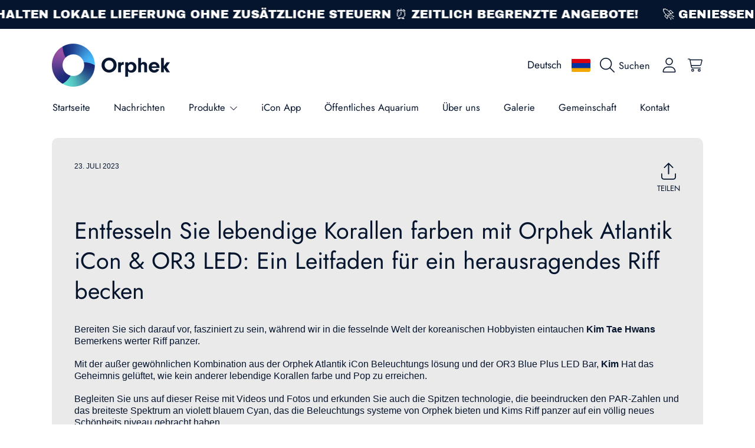

--- FILE ---
content_type: text/html; charset=utf-8
request_url: https://shop.orphek.com/de-am/blogs/news/unleash-vibrant-coral-colors-with-orphek-atlantik-icon-or3-led-a-guide-to-achieving-an-outstanding-reef-tank
body_size: 84019
content:
<!doctype html>
<html class="no-js" lang="de">
  <head>
    <meta charset="utf-8">
    <meta http-equiv="X-UA-Compatible" content="IE=edge">
    <meta
      name="viewport"
      content="height=device-height, width=device-width, initial-scale=1.0, minimum-scale=1.0, maximum-scale=5"
    >
    <meta name="theme-color" content="">
    <link rel="canonical" href="https://shop.orphek.com/de-am/blogs/news/unleash-vibrant-coral-colors-with-orphek-atlantik-icon-or3-led-a-guide-to-achieving-an-outstanding-reef-tank">
    <link rel="preconnect" href="https://cdn.shopify.com" crossorigin>
    <!-- ======================= Honey Theme V11.0.1 ========================= --><link rel="icon" type="image/png" href="//shop.orphek.com/cdn/shop/files/orphek_led_lighting_icon_logo.png?crop=center&height=32&v=1712762767&width=32"><link rel="preconnect" href="https://fonts.shopifycdn.com" crossorigin><title>
      Entfesseln Sie lebendige Korallen farben mit Orphek Atlantik iCon &amp;amp
</title><meta name="description" content="Entfesseln Sie lebendige Korallen farben mit Orphek Atlantik iCon &amp;amp; OR3 LED: Ein Leitfaden für ein herausragendes Riff becken Bereiten Sie sich darauf vor, fasziniert zu sein, während wir in die fesselnde Welt der koreanischen Hobbyisten eintauchen Kim Tae Hwans Bemerkens werter Riff panzer. Mit der außer gewöhnlic">

<meta property="og:site_name" content="Orphek ">
<meta property="og:url" content="https://shop.orphek.com/de-am/blogs/news/unleash-vibrant-coral-colors-with-orphek-atlantik-icon-or3-led-a-guide-to-achieving-an-outstanding-reef-tank">
<meta property="og:title" content="Entfesseln Sie lebendige Korallen farben mit Orphek Atlantik iCon &amp;amp">
<meta property="og:type" content="article">
<meta property="og:description" content="Entfesseln Sie lebendige Korallen farben mit Orphek Atlantik iCon &amp;amp; OR3 LED: Ein Leitfaden für ein herausragendes Riff becken Bereiten Sie sich darauf vor, fasziniert zu sein, während wir in die fesselnde Welt der koreanischen Hobbyisten eintauchen Kim Tae Hwans Bemerkens werter Riff panzer. Mit der außer gewöhnlic"><meta property="og:image" content="http://shop.orphek.com/cdn/shop/articles/Orphek-Atlantik-best-for-coral-fluorescente3-1590x1060.webp?v=1690123122">
  <meta property="og:image:secure_url" content="https://shop.orphek.com/cdn/shop/articles/Orphek-Atlantik-best-for-coral-fluorescente3-1590x1060.webp?v=1690123122">
  <meta property="og:image:width" content="1590">
  <meta property="og:image:height" content="1060"><meta name="twitter:site" content="@orphek"><meta name="twitter:card" content="summary_large_image">
<meta name="twitter:title" content="Entfesseln Sie lebendige Korallen farben mit Orphek Atlantik iCon &amp;amp">
<meta name="twitter:description" content="Entfesseln Sie lebendige Korallen farben mit Orphek Atlantik iCon &amp;amp; OR3 LED: Ein Leitfaden für ein herausragendes Riff becken Bereiten Sie sich darauf vor, fasziniert zu sein, während wir in die fesselnde Welt der koreanischen Hobbyisten eintauchen Kim Tae Hwans Bemerkens werter Riff panzer. Mit der außer gewöhnlic">


    <script src="//shop.orphek.com/cdn/shop/t/37/assets/fontawesome.js?v=86481485040245688611761001335" defer="defer"></script>
    <script src="//shop.orphek.com/cdn/shop/t/37/assets/vendor.js?v=141268350274181890501761001335" defer="defer"></script>
    <script src="//shop.orphek.com/cdn/shop/t/37/assets/constants.js?v=97715603232177251811761001335" defer="defer"></script>
    <script src="//shop.orphek.com/cdn/shop/t/37/assets/pubsub.js?v=158357773527763999511761001336" defer="defer"></script>
    <script src="//shop.orphek.com/cdn/shop/t/37/assets/global.js?v=9800843316411105881761001335" defer="defer"></script>
    <script src="//shop.orphek.com/cdn/shop/t/37/assets/variants.js?v=141131016598555601951761001335" defer="defer"></script>
    <script src="//shop.orphek.com/cdn/shop/t/37/assets/lite-gallery.js?v=38436180143233914371761001335" defer="defer"></script>

    <script>window.performance && window.performance.mark && window.performance.mark('shopify.content_for_header.start');</script><meta name="google-site-verification" content="iUVt9rCCWQHS9ZQNEA_5h7tthu7Opttcpib1WHXzChw">
<meta id="shopify-digital-wallet" name="shopify-digital-wallet" content="/64292880632/digital_wallets/dialog">
<meta name="shopify-checkout-api-token" content="e5660246735e7b49c6ac4890eb6c5a52">
<meta id="in-context-paypal-metadata" data-shop-id="64292880632" data-venmo-supported="false" data-environment="production" data-locale="de_DE" data-paypal-v4="true" data-currency="AMD">
<link rel="alternate" type="application/atom+xml" title="Feed" href="/de-am/blogs/news.atom" />
<link rel="alternate" hreflang="x-default" href="https://shop.orphek.com/blogs/news/unleash-vibrant-coral-colors-with-orphek-atlantik-icon-or3-led-a-guide-to-achieving-an-outstanding-reef-tank">
<link rel="alternate" hreflang="en" href="https://shop.orphek.com/blogs/news/unleash-vibrant-coral-colors-with-orphek-atlantik-icon-or3-led-a-guide-to-achieving-an-outstanding-reef-tank">
<link rel="alternate" hreflang="da" href="https://shop.orphek.com/da/blogs/news/unleash-vibrant-coral-colors-with-orphek-atlantik-icon-or3-led-a-guide-to-achieving-an-outstanding-reef-tank">
<link rel="alternate" hreflang="de" href="https://shop.orphek.com/de/blogs/news/unleash-vibrant-coral-colors-with-orphek-atlantik-icon-or3-led-a-guide-to-achieving-an-outstanding-reef-tank">
<link rel="alternate" hreflang="el" href="https://shop.orphek.com/el/blogs/news/unleash-vibrant-coral-colors-with-orphek-atlantik-icon-or3-led-a-guide-to-achieving-an-outstanding-reef-tank">
<link rel="alternate" hreflang="he" href="https://shop.orphek.com/he/blogs/news/unleash-vibrant-coral-colors-with-orphek-atlantik-icon-or3-led-a-guide-to-achieving-an-outstanding-reef-tank">
<link rel="alternate" hreflang="lv" href="https://shop.orphek.com/lv/blogs/news/unleash-vibrant-coral-colors-with-orphek-atlantik-icon-or3-led-a-guide-to-achieving-an-outstanding-reef-tank">
<link rel="alternate" hreflang="no" href="https://shop.orphek.com/no/blogs/news/unleash-vibrant-coral-colors-with-orphek-atlantik-icon-or3-led-a-guide-to-achieving-an-outstanding-reef-tank">
<link rel="alternate" hreflang="pl" href="https://shop.orphek.com/pl/blogs/news/unleash-vibrant-coral-colors-with-orphek-atlantik-icon-or3-led-a-guide-to-achieving-an-outstanding-reef-tank">
<link rel="alternate" hreflang="ru" href="https://shop.orphek.com/ru/blogs/news/unleash-vibrant-coral-colors-with-orphek-atlantik-icon-or3-led-a-guide-to-achieving-an-outstanding-reef-tank">
<link rel="alternate" hreflang="sv" href="https://shop.orphek.com/sv/blogs/news/unleash-vibrant-coral-colors-with-orphek-atlantik-icon-or3-led-a-guide-to-achieving-an-outstanding-reef-tank">
<link rel="alternate" hreflang="th" href="https://shop.orphek.com/th/blogs/news/unleash-vibrant-coral-colors-with-orphek-atlantik-icon-or3-led-a-guide-to-achieving-an-outstanding-reef-tank">
<link rel="alternate" hreflang="vi" href="https://shop.orphek.com/vi/blogs/news/unleash-vibrant-coral-colors-with-orphek-atlantik-icon-or3-led-a-guide-to-achieving-an-outstanding-reef-tank">
<link rel="alternate" hreflang="ja" href="https://shop.orphek.com/ja/blogs/news/unleash-vibrant-coral-colors-with-orphek-atlantik-icon-or3-led-a-guide-to-achieving-an-outstanding-reef-tank">
<link rel="alternate" hreflang="fr" href="https://shop.orphek.com/fr/blogs/news/unleash-vibrant-coral-colors-with-orphek-atlantik-icon-or3-led-a-guide-to-achieving-an-outstanding-reef-tank">
<link rel="alternate" hreflang="es" href="https://shop.orphek.com/es/blogs/news/unleash-vibrant-coral-colors-with-orphek-atlantik-icon-or3-led-a-guide-to-achieving-an-outstanding-reef-tank">
<link rel="alternate" hreflang="ar" href="https://shop.orphek.com/ar/blogs/news/unleash-vibrant-coral-colors-with-orphek-atlantik-icon-or3-led-a-guide-to-achieving-an-outstanding-reef-tank">
<link rel="alternate" hreflang="nl" href="https://shop.orphek.com/nl/blogs/news/unleash-vibrant-coral-colors-with-orphek-atlantik-icon-or3-led-a-guide-to-achieving-an-outstanding-reef-tank">
<link rel="alternate" hreflang="it" href="https://shop.orphek.com/it/blogs/news/unleash-vibrant-coral-colors-with-orphek-atlantik-icon-or3-led-a-guide-to-achieving-an-outstanding-reef-tank">
<link rel="alternate" hreflang="pt" href="https://shop.orphek.com/pt/blogs/news/unleash-vibrant-coral-colors-with-orphek-atlantik-icon-or3-led-a-guide-to-achieving-an-outstanding-reef-tank">
<link rel="alternate" hreflang="en-GB" href="https://shop.orphek.com/en-gb/blogs/news/unleash-vibrant-coral-colors-with-orphek-atlantik-icon-or3-led-a-guide-to-achieving-an-outstanding-reef-tank">
<link rel="alternate" hreflang="fr-GB" href="https://shop.orphek.com/fr-gb/blogs/news/unleash-vibrant-coral-colors-with-orphek-atlantik-icon-or3-led-a-guide-to-achieving-an-outstanding-reef-tank">
<link rel="alternate" hreflang="es-GB" href="https://shop.orphek.com/es-gb/blogs/news/unleash-vibrant-coral-colors-with-orphek-atlantik-icon-or3-led-a-guide-to-achieving-an-outstanding-reef-tank">
<link rel="alternate" hreflang="it-GB" href="https://shop.orphek.com/it-gb/blogs/news/unleash-vibrant-coral-colors-with-orphek-atlantik-icon-or3-led-a-guide-to-achieving-an-outstanding-reef-tank">
<link rel="alternate" hreflang="ar-GB" href="https://shop.orphek.com/ar-gb/blogs/news/unleash-vibrant-coral-colors-with-orphek-atlantik-icon-or3-led-a-guide-to-achieving-an-outstanding-reef-tank">
<link rel="alternate" hreflang="de-GB" href="https://shop.orphek.com/de-gb/blogs/news/unleash-vibrant-coral-colors-with-orphek-atlantik-icon-or3-led-a-guide-to-achieving-an-outstanding-reef-tank">
<link rel="alternate" hreflang="pl-GB" href="https://shop.orphek.com/pl-gb/blogs/news/unleash-vibrant-coral-colors-with-orphek-atlantik-icon-or3-led-a-guide-to-achieving-an-outstanding-reef-tank">
<link rel="alternate" hreflang="ru-GB" href="https://shop.orphek.com/ru-gb/blogs/news/unleash-vibrant-coral-colors-with-orphek-atlantik-icon-or3-led-a-guide-to-achieving-an-outstanding-reef-tank">
<link rel="alternate" hreflang="pt-GB" href="https://shop.orphek.com/pt-gb/blogs/news/unleash-vibrant-coral-colors-with-orphek-atlantik-icon-or3-led-a-guide-to-achieving-an-outstanding-reef-tank">
<link rel="alternate" hreflang="nl-GB" href="https://shop.orphek.com/nl-gb/blogs/news/unleash-vibrant-coral-colors-with-orphek-atlantik-icon-or3-led-a-guide-to-achieving-an-outstanding-reef-tank">
<link rel="alternate" hreflang="ja-JP" href="https://shop.orphek.com/ja-jp/blogs/news/unleash-vibrant-coral-colors-with-orphek-atlantik-icon-or3-led-a-guide-to-achieving-an-outstanding-reef-tank">
<link rel="alternate" hreflang="en-JP" href="https://shop.orphek.com/en-jp/blogs/news/unleash-vibrant-coral-colors-with-orphek-atlantik-icon-or3-led-a-guide-to-achieving-an-outstanding-reef-tank">
<link rel="alternate" hreflang="ar-JP" href="https://shop.orphek.com/ar-jp/blogs/news/unleash-vibrant-coral-colors-with-orphek-atlantik-icon-or3-led-a-guide-to-achieving-an-outstanding-reef-tank">
<link rel="alternate" hreflang="fr-JP" href="https://shop.orphek.com/fr-jp/blogs/news/unleash-vibrant-coral-colors-with-orphek-atlantik-icon-or3-led-a-guide-to-achieving-an-outstanding-reef-tank">
<link rel="alternate" hreflang="de-JP" href="https://shop.orphek.com/de-jp/blogs/news/unleash-vibrant-coral-colors-with-orphek-atlantik-icon-or3-led-a-guide-to-achieving-an-outstanding-reef-tank">
<link rel="alternate" hreflang="es-JP" href="https://shop.orphek.com/es-jp/blogs/news/unleash-vibrant-coral-colors-with-orphek-atlantik-icon-or3-led-a-guide-to-achieving-an-outstanding-reef-tank">
<link rel="alternate" hreflang="pl-JP" href="https://shop.orphek.com/pl-jp/blogs/news/unleash-vibrant-coral-colors-with-orphek-atlantik-icon-or3-led-a-guide-to-achieving-an-outstanding-reef-tank">
<link rel="alternate" hreflang="pt-JP" href="https://shop.orphek.com/pt-jp/blogs/news/unleash-vibrant-coral-colors-with-orphek-atlantik-icon-or3-led-a-guide-to-achieving-an-outstanding-reef-tank">
<link rel="alternate" hreflang="it-JP" href="https://shop.orphek.com/it-jp/blogs/news/unleash-vibrant-coral-colors-with-orphek-atlantik-icon-or3-led-a-guide-to-achieving-an-outstanding-reef-tank">
<link rel="alternate" hreflang="en-AU" href="https://shop.orphek.com/en-au/blogs/news/unleash-vibrant-coral-colors-with-orphek-atlantik-icon-or3-led-a-guide-to-achieving-an-outstanding-reef-tank">
<link rel="alternate" hreflang="ar-AU" href="https://shop.orphek.com/ar-au/blogs/news/unleash-vibrant-coral-colors-with-orphek-atlantik-icon-or3-led-a-guide-to-achieving-an-outstanding-reef-tank">
<link rel="alternate" hreflang="fr-AU" href="https://shop.orphek.com/fr-au/blogs/news/unleash-vibrant-coral-colors-with-orphek-atlantik-icon-or3-led-a-guide-to-achieving-an-outstanding-reef-tank">
<link rel="alternate" hreflang="de-AU" href="https://shop.orphek.com/de-au/blogs/news/unleash-vibrant-coral-colors-with-orphek-atlantik-icon-or3-led-a-guide-to-achieving-an-outstanding-reef-tank">
<link rel="alternate" hreflang="ru-AU" href="https://shop.orphek.com/ru-au/blogs/news/unleash-vibrant-coral-colors-with-orphek-atlantik-icon-or3-led-a-guide-to-achieving-an-outstanding-reef-tank">
<link rel="alternate" hreflang="es-AU" href="https://shop.orphek.com/es-au/blogs/news/unleash-vibrant-coral-colors-with-orphek-atlantik-icon-or3-led-a-guide-to-achieving-an-outstanding-reef-tank">
<link rel="alternate" hreflang="pl-AU" href="https://shop.orphek.com/pl-au/blogs/news/unleash-vibrant-coral-colors-with-orphek-atlantik-icon-or3-led-a-guide-to-achieving-an-outstanding-reef-tank">
<link rel="alternate" hreflang="en-NZ" href="https://shop.orphek.com/en-nz/blogs/news/unleash-vibrant-coral-colors-with-orphek-atlantik-icon-or3-led-a-guide-to-achieving-an-outstanding-reef-tank">
<link rel="alternate" hreflang="ar-NZ" href="https://shop.orphek.com/ar-nz/blogs/news/unleash-vibrant-coral-colors-with-orphek-atlantik-icon-or3-led-a-guide-to-achieving-an-outstanding-reef-tank">
<link rel="alternate" hreflang="fr-NZ" href="https://shop.orphek.com/fr-nz/blogs/news/unleash-vibrant-coral-colors-with-orphek-atlantik-icon-or3-led-a-guide-to-achieving-an-outstanding-reef-tank">
<link rel="alternate" hreflang="de-NZ" href="https://shop.orphek.com/de-nz/blogs/news/unleash-vibrant-coral-colors-with-orphek-atlantik-icon-or3-led-a-guide-to-achieving-an-outstanding-reef-tank">
<link rel="alternate" hreflang="es-NZ" href="https://shop.orphek.com/es-nz/blogs/news/unleash-vibrant-coral-colors-with-orphek-atlantik-icon-or3-led-a-guide-to-achieving-an-outstanding-reef-tank">
<link rel="alternate" hreflang="pl-NZ" href="https://shop.orphek.com/pl-nz/blogs/news/unleash-vibrant-coral-colors-with-orphek-atlantik-icon-or3-led-a-guide-to-achieving-an-outstanding-reef-tank">
<link rel="alternate" hreflang="pt-NZ" href="https://shop.orphek.com/pt-nz/blogs/news/unleash-vibrant-coral-colors-with-orphek-atlantik-icon-or3-led-a-guide-to-achieving-an-outstanding-reef-tank">
<link rel="alternate" hreflang="ru-NZ" href="https://shop.orphek.com/ru-nz/blogs/news/unleash-vibrant-coral-colors-with-orphek-atlantik-icon-or3-led-a-guide-to-achieving-an-outstanding-reef-tank">
<link rel="alternate" hreflang="fr-FR" href="https://shop.orphek.com/fr-fr/blogs/news/unleash-vibrant-coral-colors-with-orphek-atlantik-icon-or3-led-a-guide-to-achieving-an-outstanding-reef-tank">
<link rel="alternate" hreflang="es-FR" href="https://shop.orphek.com/es-fr/blogs/news/unleash-vibrant-coral-colors-with-orphek-atlantik-icon-or3-led-a-guide-to-achieving-an-outstanding-reef-tank">
<link rel="alternate" hreflang="de-FR" href="https://shop.orphek.com/de-fr/blogs/news/unleash-vibrant-coral-colors-with-orphek-atlantik-icon-or3-led-a-guide-to-achieving-an-outstanding-reef-tank">
<link rel="alternate" hreflang="en-FR" href="https://shop.orphek.com/en-fr/blogs/news/unleash-vibrant-coral-colors-with-orphek-atlantik-icon-or3-led-a-guide-to-achieving-an-outstanding-reef-tank">
<link rel="alternate" hreflang="ar-FR" href="https://shop.orphek.com/ar-fr/blogs/news/unleash-vibrant-coral-colors-with-orphek-atlantik-icon-or3-led-a-guide-to-achieving-an-outstanding-reef-tank">
<link rel="alternate" hreflang="nl-FR" href="https://shop.orphek.com/nl-fr/blogs/news/unleash-vibrant-coral-colors-with-orphek-atlantik-icon-or3-led-a-guide-to-achieving-an-outstanding-reef-tank">
<link rel="alternate" hreflang="it-FR" href="https://shop.orphek.com/it-fr/blogs/news/unleash-vibrant-coral-colors-with-orphek-atlantik-icon-or3-led-a-guide-to-achieving-an-outstanding-reef-tank">
<link rel="alternate" hreflang="pl-FR" href="https://shop.orphek.com/pl-fr/blogs/news/unleash-vibrant-coral-colors-with-orphek-atlantik-icon-or3-led-a-guide-to-achieving-an-outstanding-reef-tank">
<link rel="alternate" hreflang="pt-FR" href="https://shop.orphek.com/pt-fr/blogs/news/unleash-vibrant-coral-colors-with-orphek-atlantik-icon-or3-led-a-guide-to-achieving-an-outstanding-reef-tank">
<link rel="alternate" hreflang="ru-FR" href="https://shop.orphek.com/ru-fr/blogs/news/unleash-vibrant-coral-colors-with-orphek-atlantik-icon-or3-led-a-guide-to-achieving-an-outstanding-reef-tank">
<link rel="alternate" hreflang="ja-FR" href="https://shop.orphek.com/ja-fr/blogs/news/unleash-vibrant-coral-colors-with-orphek-atlantik-icon-or3-led-a-guide-to-achieving-an-outstanding-reef-tank">
<link rel="alternate" hreflang="hi-FR" href="https://shop.orphek.com/hi-fr/blogs/news/unleash-vibrant-coral-colors-with-orphek-atlantik-icon-or3-led-a-guide-to-achieving-an-outstanding-reef-tank">
<link rel="alternate" hreflang="fr-BE" href="https://shop.orphek.com/fr-fr/blogs/news/unleash-vibrant-coral-colors-with-orphek-atlantik-icon-or3-led-a-guide-to-achieving-an-outstanding-reef-tank">
<link rel="alternate" hreflang="es-BE" href="https://shop.orphek.com/es-fr/blogs/news/unleash-vibrant-coral-colors-with-orphek-atlantik-icon-or3-led-a-guide-to-achieving-an-outstanding-reef-tank">
<link rel="alternate" hreflang="de-BE" href="https://shop.orphek.com/de-fr/blogs/news/unleash-vibrant-coral-colors-with-orphek-atlantik-icon-or3-led-a-guide-to-achieving-an-outstanding-reef-tank">
<link rel="alternate" hreflang="en-BE" href="https://shop.orphek.com/en-fr/blogs/news/unleash-vibrant-coral-colors-with-orphek-atlantik-icon-or3-led-a-guide-to-achieving-an-outstanding-reef-tank">
<link rel="alternate" hreflang="ar-BE" href="https://shop.orphek.com/ar-fr/blogs/news/unleash-vibrant-coral-colors-with-orphek-atlantik-icon-or3-led-a-guide-to-achieving-an-outstanding-reef-tank">
<link rel="alternate" hreflang="nl-BE" href="https://shop.orphek.com/nl-fr/blogs/news/unleash-vibrant-coral-colors-with-orphek-atlantik-icon-or3-led-a-guide-to-achieving-an-outstanding-reef-tank">
<link rel="alternate" hreflang="it-BE" href="https://shop.orphek.com/it-fr/blogs/news/unleash-vibrant-coral-colors-with-orphek-atlantik-icon-or3-led-a-guide-to-achieving-an-outstanding-reef-tank">
<link rel="alternate" hreflang="pl-BE" href="https://shop.orphek.com/pl-fr/blogs/news/unleash-vibrant-coral-colors-with-orphek-atlantik-icon-or3-led-a-guide-to-achieving-an-outstanding-reef-tank">
<link rel="alternate" hreflang="pt-BE" href="https://shop.orphek.com/pt-fr/blogs/news/unleash-vibrant-coral-colors-with-orphek-atlantik-icon-or3-led-a-guide-to-achieving-an-outstanding-reef-tank">
<link rel="alternate" hreflang="ru-BE" href="https://shop.orphek.com/ru-fr/blogs/news/unleash-vibrant-coral-colors-with-orphek-atlantik-icon-or3-led-a-guide-to-achieving-an-outstanding-reef-tank">
<link rel="alternate" hreflang="ja-BE" href="https://shop.orphek.com/ja-fr/blogs/news/unleash-vibrant-coral-colors-with-orphek-atlantik-icon-or3-led-a-guide-to-achieving-an-outstanding-reef-tank">
<link rel="alternate" hreflang="hi-BE" href="https://shop.orphek.com/hi-fr/blogs/news/unleash-vibrant-coral-colors-with-orphek-atlantik-icon-or3-led-a-guide-to-achieving-an-outstanding-reef-tank">
<link rel="alternate" hreflang="es-MX" href="https://shop.orphek.com/es-mx/blogs/news/unleash-vibrant-coral-colors-with-orphek-atlantik-icon-or3-led-a-guide-to-achieving-an-outstanding-reef-tank">
<link rel="alternate" hreflang="en-MX" href="https://shop.orphek.com/en-mx/blogs/news/unleash-vibrant-coral-colors-with-orphek-atlantik-icon-or3-led-a-guide-to-achieving-an-outstanding-reef-tank">
<link rel="alternate" hreflang="ar-MX" href="https://shop.orphek.com/ar-mx/blogs/news/unleash-vibrant-coral-colors-with-orphek-atlantik-icon-or3-led-a-guide-to-achieving-an-outstanding-reef-tank">
<link rel="alternate" hreflang="fr-MX" href="https://shop.orphek.com/fr-mx/blogs/news/unleash-vibrant-coral-colors-with-orphek-atlantik-icon-or3-led-a-guide-to-achieving-an-outstanding-reef-tank">
<link rel="alternate" hreflang="de-MX" href="https://shop.orphek.com/de-mx/blogs/news/unleash-vibrant-coral-colors-with-orphek-atlantik-icon-or3-led-a-guide-to-achieving-an-outstanding-reef-tank">
<link rel="alternate" hreflang="pl-MX" href="https://shop.orphek.com/pl-mx/blogs/news/unleash-vibrant-coral-colors-with-orphek-atlantik-icon-or3-led-a-guide-to-achieving-an-outstanding-reef-tank">
<link rel="alternate" hreflang="en-IN" href="https://shop.orphek.com/en-in/blogs/news/unleash-vibrant-coral-colors-with-orphek-atlantik-icon-or3-led-a-guide-to-achieving-an-outstanding-reef-tank">
<link rel="alternate" hreflang="hi-IN" href="https://shop.orphek.com/hi-in/blogs/news/unleash-vibrant-coral-colors-with-orphek-atlantik-icon-or3-led-a-guide-to-achieving-an-outstanding-reef-tank">
<link rel="alternate" hreflang="ar-IN" href="https://shop.orphek.com/ar-in/blogs/news/unleash-vibrant-coral-colors-with-orphek-atlantik-icon-or3-led-a-guide-to-achieving-an-outstanding-reef-tank">
<link rel="alternate" hreflang="fr-IN" href="https://shop.orphek.com/fr-in/blogs/news/unleash-vibrant-coral-colors-with-orphek-atlantik-icon-or3-led-a-guide-to-achieving-an-outstanding-reef-tank">
<link rel="alternate" hreflang="de-IN" href="https://shop.orphek.com/de-in/blogs/news/unleash-vibrant-coral-colors-with-orphek-atlantik-icon-or3-led-a-guide-to-achieving-an-outstanding-reef-tank">
<link rel="alternate" hreflang="es-IN" href="https://shop.orphek.com/es-in/blogs/news/unleash-vibrant-coral-colors-with-orphek-atlantik-icon-or3-led-a-guide-to-achieving-an-outstanding-reef-tank">
<link rel="alternate" hreflang="pl-IN" href="https://shop.orphek.com/pl-in/blogs/news/unleash-vibrant-coral-colors-with-orphek-atlantik-icon-or3-led-a-guide-to-achieving-an-outstanding-reef-tank">
<link rel="alternate" hreflang="nl-NL" href="https://shop.orphek.com/nl-nl/blogs/news/unleash-vibrant-coral-colors-with-orphek-atlantik-icon-or3-led-a-guide-to-achieving-an-outstanding-reef-tank">
<link rel="alternate" hreflang="fr-NL" href="https://shop.orphek.com/fr-nl/blogs/news/unleash-vibrant-coral-colors-with-orphek-atlantik-icon-or3-led-a-guide-to-achieving-an-outstanding-reef-tank">
<link rel="alternate" hreflang="de-NL" href="https://shop.orphek.com/de-nl/blogs/news/unleash-vibrant-coral-colors-with-orphek-atlantik-icon-or3-led-a-guide-to-achieving-an-outstanding-reef-tank">
<link rel="alternate" hreflang="en-NL" href="https://shop.orphek.com/en-nl/blogs/news/unleash-vibrant-coral-colors-with-orphek-atlantik-icon-or3-led-a-guide-to-achieving-an-outstanding-reef-tank">
<link rel="alternate" hreflang="it-NL" href="https://shop.orphek.com/it-nl/blogs/news/unleash-vibrant-coral-colors-with-orphek-atlantik-icon-or3-led-a-guide-to-achieving-an-outstanding-reef-tank">
<link rel="alternate" hreflang="ar-NL" href="https://shop.orphek.com/ar-nl/blogs/news/unleash-vibrant-coral-colors-with-orphek-atlantik-icon-or3-led-a-guide-to-achieving-an-outstanding-reef-tank">
<link rel="alternate" hreflang="es-NL" href="https://shop.orphek.com/es-nl/blogs/news/unleash-vibrant-coral-colors-with-orphek-atlantik-icon-or3-led-a-guide-to-achieving-an-outstanding-reef-tank">
<link rel="alternate" hreflang="pl-NL" href="https://shop.orphek.com/pl-nl/blogs/news/unleash-vibrant-coral-colors-with-orphek-atlantik-icon-or3-led-a-guide-to-achieving-an-outstanding-reef-tank">
<link rel="alternate" hreflang="pt-NL" href="https://shop.orphek.com/pt-nl/blogs/news/unleash-vibrant-coral-colors-with-orphek-atlantik-icon-or3-led-a-guide-to-achieving-an-outstanding-reef-tank">
<link rel="alternate" hreflang="ru-NL" href="https://shop.orphek.com/ru-nl/blogs/news/unleash-vibrant-coral-colors-with-orphek-atlantik-icon-or3-led-a-guide-to-achieving-an-outstanding-reef-tank">
<link rel="alternate" hreflang="he-IL" href="https://shop.orphek.com/he-il/blogs/news/unleash-vibrant-coral-colors-with-orphek-atlantik-icon-or3-led-a-guide-to-achieving-an-outstanding-reef-tank">
<link rel="alternate" hreflang="ru-IL" href="https://shop.orphek.com/ru-il/blogs/news/unleash-vibrant-coral-colors-with-orphek-atlantik-icon-or3-led-a-guide-to-achieving-an-outstanding-reef-tank">
<link rel="alternate" hreflang="en-IL" href="https://shop.orphek.com/en-il/blogs/news/unleash-vibrant-coral-colors-with-orphek-atlantik-icon-or3-led-a-guide-to-achieving-an-outstanding-reef-tank">
<link rel="alternate" hreflang="ar-IL" href="https://shop.orphek.com/ar-il/blogs/news/unleash-vibrant-coral-colors-with-orphek-atlantik-icon-or3-led-a-guide-to-achieving-an-outstanding-reef-tank">
<link rel="alternate" hreflang="fr-IL" href="https://shop.orphek.com/fr-il/blogs/news/unleash-vibrant-coral-colors-with-orphek-atlantik-icon-or3-led-a-guide-to-achieving-an-outstanding-reef-tank">
<link rel="alternate" hreflang="de-IL" href="https://shop.orphek.com/de-il/blogs/news/unleash-vibrant-coral-colors-with-orphek-atlantik-icon-or3-led-a-guide-to-achieving-an-outstanding-reef-tank">
<link rel="alternate" hreflang="es-IL" href="https://shop.orphek.com/es-il/blogs/news/unleash-vibrant-coral-colors-with-orphek-atlantik-icon-or3-led-a-guide-to-achieving-an-outstanding-reef-tank">
<link rel="alternate" hreflang="pl-IL" href="https://shop.orphek.com/pl-il/blogs/news/unleash-vibrant-coral-colors-with-orphek-atlantik-icon-or3-led-a-guide-to-achieving-an-outstanding-reef-tank">
<link rel="alternate" hreflang="it-IL" href="https://shop.orphek.com/it-il/blogs/news/unleash-vibrant-coral-colors-with-orphek-atlantik-icon-or3-led-a-guide-to-achieving-an-outstanding-reef-tank">
<link rel="alternate" hreflang="pt-IL" href="https://shop.orphek.com/pt-il/blogs/news/unleash-vibrant-coral-colors-with-orphek-atlantik-icon-or3-led-a-guide-to-achieving-an-outstanding-reef-tank">
<link rel="alternate" hreflang="ja-IL" href="https://shop.orphek.com/ja-il/blogs/news/unleash-vibrant-coral-colors-with-orphek-atlantik-icon-or3-led-a-guide-to-achieving-an-outstanding-reef-tank">
<link rel="alternate" hreflang="en-ZA" href="https://shop.orphek.com/en-za/blogs/news/unleash-vibrant-coral-colors-with-orphek-atlantik-icon-or3-led-a-guide-to-achieving-an-outstanding-reef-tank">
<link rel="alternate" hreflang="fr-ZA" href="https://shop.orphek.com/fr-za/blogs/news/unleash-vibrant-coral-colors-with-orphek-atlantik-icon-or3-led-a-guide-to-achieving-an-outstanding-reef-tank">
<link rel="alternate" hreflang="nl-ZA" href="https://shop.orphek.com/nl-za/blogs/news/unleash-vibrant-coral-colors-with-orphek-atlantik-icon-or3-led-a-guide-to-achieving-an-outstanding-reef-tank">
<link rel="alternate" hreflang="ar-ZA" href="https://shop.orphek.com/ar-za/blogs/news/unleash-vibrant-coral-colors-with-orphek-atlantik-icon-or3-led-a-guide-to-achieving-an-outstanding-reef-tank">
<link rel="alternate" hreflang="de-ZA" href="https://shop.orphek.com/de-za/blogs/news/unleash-vibrant-coral-colors-with-orphek-atlantik-icon-or3-led-a-guide-to-achieving-an-outstanding-reef-tank">
<link rel="alternate" hreflang="es-ZA" href="https://shop.orphek.com/es-za/blogs/news/unleash-vibrant-coral-colors-with-orphek-atlantik-icon-or3-led-a-guide-to-achieving-an-outstanding-reef-tank">
<link rel="alternate" hreflang="pl-ZA" href="https://shop.orphek.com/pl-za/blogs/news/unleash-vibrant-coral-colors-with-orphek-atlantik-icon-or3-led-a-guide-to-achieving-an-outstanding-reef-tank">
<link rel="alternate" hreflang="pl-PL" href="https://shop.orphek.com/pl-pl/blogs/news/unleash-vibrant-coral-colors-with-orphek-atlantik-icon-or3-led-a-guide-to-achieving-an-outstanding-reef-tank">
<link rel="alternate" hreflang="en-PL" href="https://shop.orphek.com/en-pl/blogs/news/unleash-vibrant-coral-colors-with-orphek-atlantik-icon-or3-led-a-guide-to-achieving-an-outstanding-reef-tank">
<link rel="alternate" hreflang="ar-PL" href="https://shop.orphek.com/ar-pl/blogs/news/unleash-vibrant-coral-colors-with-orphek-atlantik-icon-or3-led-a-guide-to-achieving-an-outstanding-reef-tank">
<link rel="alternate" hreflang="fr-PL" href="https://shop.orphek.com/fr-pl/blogs/news/unleash-vibrant-coral-colors-with-orphek-atlantik-icon-or3-led-a-guide-to-achieving-an-outstanding-reef-tank">
<link rel="alternate" hreflang="de-PL" href="https://shop.orphek.com/de-pl/blogs/news/unleash-vibrant-coral-colors-with-orphek-atlantik-icon-or3-led-a-guide-to-achieving-an-outstanding-reef-tank">
<link rel="alternate" hreflang="ru-PL" href="https://shop.orphek.com/ru-pl/blogs/news/unleash-vibrant-coral-colors-with-orphek-atlantik-icon-or3-led-a-guide-to-achieving-an-outstanding-reef-tank">
<link rel="alternate" hreflang="es-PL" href="https://shop.orphek.com/es-pl/blogs/news/unleash-vibrant-coral-colors-with-orphek-atlantik-icon-or3-led-a-guide-to-achieving-an-outstanding-reef-tank">
<link rel="alternate" hreflang="en-SG" href="https://shop.orphek.com/en-sg/blogs/news/unleash-vibrant-coral-colors-with-orphek-atlantik-icon-or3-led-a-guide-to-achieving-an-outstanding-reef-tank">
<link rel="alternate" hreflang="ar-SG" href="https://shop.orphek.com/ar-sg/blogs/news/unleash-vibrant-coral-colors-with-orphek-atlantik-icon-or3-led-a-guide-to-achieving-an-outstanding-reef-tank">
<link rel="alternate" hreflang="fr-SG" href="https://shop.orphek.com/fr-sg/blogs/news/unleash-vibrant-coral-colors-with-orphek-atlantik-icon-or3-led-a-guide-to-achieving-an-outstanding-reef-tank">
<link rel="alternate" hreflang="de-SG" href="https://shop.orphek.com/de-sg/blogs/news/unleash-vibrant-coral-colors-with-orphek-atlantik-icon-or3-led-a-guide-to-achieving-an-outstanding-reef-tank">
<link rel="alternate" hreflang="es-SG" href="https://shop.orphek.com/es-sg/blogs/news/unleash-vibrant-coral-colors-with-orphek-atlantik-icon-or3-led-a-guide-to-achieving-an-outstanding-reef-tank">
<link rel="alternate" hreflang="pl-SG" href="https://shop.orphek.com/pl-sg/blogs/news/unleash-vibrant-coral-colors-with-orphek-atlantik-icon-or3-led-a-guide-to-achieving-an-outstanding-reef-tank">
<link rel="alternate" hreflang="en-AE" href="https://shop.orphek.com/en-ae/blogs/news/unleash-vibrant-coral-colors-with-orphek-atlantik-icon-or3-led-a-guide-to-achieving-an-outstanding-reef-tank">
<link rel="alternate" hreflang="ar-AE" href="https://shop.orphek.com/ar-ae/blogs/news/unleash-vibrant-coral-colors-with-orphek-atlantik-icon-or3-led-a-guide-to-achieving-an-outstanding-reef-tank">
<link rel="alternate" hreflang="fr-AE" href="https://shop.orphek.com/fr-ae/blogs/news/unleash-vibrant-coral-colors-with-orphek-atlantik-icon-or3-led-a-guide-to-achieving-an-outstanding-reef-tank">
<link rel="alternate" hreflang="de-AE" href="https://shop.orphek.com/de-ae/blogs/news/unleash-vibrant-coral-colors-with-orphek-atlantik-icon-or3-led-a-guide-to-achieving-an-outstanding-reef-tank">
<link rel="alternate" hreflang="es-AE" href="https://shop.orphek.com/es-ae/blogs/news/unleash-vibrant-coral-colors-with-orphek-atlantik-icon-or3-led-a-guide-to-achieving-an-outstanding-reef-tank">
<link rel="alternate" hreflang="pl-AE" href="https://shop.orphek.com/pl-ae/blogs/news/unleash-vibrant-coral-colors-with-orphek-atlantik-icon-or3-led-a-guide-to-achieving-an-outstanding-reef-tank">
<link rel="alternate" hreflang="it-AE" href="https://shop.orphek.com/it-ae/blogs/news/unleash-vibrant-coral-colors-with-orphek-atlantik-icon-or3-led-a-guide-to-achieving-an-outstanding-reef-tank">
<link rel="alternate" hreflang="ru-AE" href="https://shop.orphek.com/ru-ae/blogs/news/unleash-vibrant-coral-colors-with-orphek-atlantik-icon-or3-led-a-guide-to-achieving-an-outstanding-reef-tank">
<link rel="alternate" hreflang="pt-AE" href="https://shop.orphek.com/pt-ae/blogs/news/unleash-vibrant-coral-colors-with-orphek-atlantik-icon-or3-led-a-guide-to-achieving-an-outstanding-reef-tank">
<link rel="alternate" hreflang="hi-AE" href="https://shop.orphek.com/hi-ae/blogs/news/unleash-vibrant-coral-colors-with-orphek-atlantik-icon-or3-led-a-guide-to-achieving-an-outstanding-reef-tank">
<link rel="alternate" hreflang="da-DK" href="https://shop.orphek.com/da-dk/blogs/news/unleash-vibrant-coral-colors-with-orphek-atlantik-icon-or3-led-a-guide-to-achieving-an-outstanding-reef-tank">
<link rel="alternate" hreflang="en-DK" href="https://shop.orphek.com/en-dk/blogs/news/unleash-vibrant-coral-colors-with-orphek-atlantik-icon-or3-led-a-guide-to-achieving-an-outstanding-reef-tank">
<link rel="alternate" hreflang="de-DK" href="https://shop.orphek.com/de-dk/blogs/news/unleash-vibrant-coral-colors-with-orphek-atlantik-icon-or3-led-a-guide-to-achieving-an-outstanding-reef-tank">
<link rel="alternate" hreflang="ar-DK" href="https://shop.orphek.com/ar-dk/blogs/news/unleash-vibrant-coral-colors-with-orphek-atlantik-icon-or3-led-a-guide-to-achieving-an-outstanding-reef-tank">
<link rel="alternate" hreflang="fr-DK" href="https://shop.orphek.com/fr-dk/blogs/news/unleash-vibrant-coral-colors-with-orphek-atlantik-icon-or3-led-a-guide-to-achieving-an-outstanding-reef-tank">
<link rel="alternate" hreflang="es-DK" href="https://shop.orphek.com/es-dk/blogs/news/unleash-vibrant-coral-colors-with-orphek-atlantik-icon-or3-led-a-guide-to-achieving-an-outstanding-reef-tank">
<link rel="alternate" hreflang="pl-DK" href="https://shop.orphek.com/pl-dk/blogs/news/unleash-vibrant-coral-colors-with-orphek-atlantik-icon-or3-led-a-guide-to-achieving-an-outstanding-reef-tank">
<link rel="alternate" hreflang="en-CA" href="https://shop.orphek.com/en-ca/blogs/news/unleash-vibrant-coral-colors-with-orphek-atlantik-icon-or3-led-a-guide-to-achieving-an-outstanding-reef-tank">
<link rel="alternate" hreflang="fr-CA" href="https://shop.orphek.com/fr-ca/blogs/news/unleash-vibrant-coral-colors-with-orphek-atlantik-icon-or3-led-a-guide-to-achieving-an-outstanding-reef-tank">
<link rel="alternate" hreflang="ar-CA" href="https://shop.orphek.com/ar-ca/blogs/news/unleash-vibrant-coral-colors-with-orphek-atlantik-icon-or3-led-a-guide-to-achieving-an-outstanding-reef-tank">
<link rel="alternate" hreflang="de-CA" href="https://shop.orphek.com/de-ca/blogs/news/unleash-vibrant-coral-colors-with-orphek-atlantik-icon-or3-led-a-guide-to-achieving-an-outstanding-reef-tank">
<link rel="alternate" hreflang="es-CA" href="https://shop.orphek.com/es-ca/blogs/news/unleash-vibrant-coral-colors-with-orphek-atlantik-icon-or3-led-a-guide-to-achieving-an-outstanding-reef-tank">
<link rel="alternate" hreflang="pl-CA" href="https://shop.orphek.com/pl-ca/blogs/news/unleash-vibrant-coral-colors-with-orphek-atlantik-icon-or3-led-a-guide-to-achieving-an-outstanding-reef-tank">
<link rel="alternate" hreflang="it-CA" href="https://shop.orphek.com/it-ca/blogs/news/unleash-vibrant-coral-colors-with-orphek-atlantik-icon-or3-led-a-guide-to-achieving-an-outstanding-reef-tank">
<link rel="alternate" hreflang="ru-CA" href="https://shop.orphek.com/ru-ca/blogs/news/unleash-vibrant-coral-colors-with-orphek-atlantik-icon-or3-led-a-guide-to-achieving-an-outstanding-reef-tank">
<link rel="alternate" hreflang="ja-CA" href="https://shop.orphek.com/ja-ca/blogs/news/unleash-vibrant-coral-colors-with-orphek-atlantik-icon-or3-led-a-guide-to-achieving-an-outstanding-reef-tank">
<link rel="alternate" hreflang="pt-CA" href="https://shop.orphek.com/pt-ca/blogs/news/unleash-vibrant-coral-colors-with-orphek-atlantik-icon-or3-led-a-guide-to-achieving-an-outstanding-reef-tank">
<link rel="alternate" hreflang="en-CH" href="https://shop.orphek.com/en-ch/blogs/news/unleash-vibrant-coral-colors-with-orphek-atlantik-icon-or3-led-a-guide-to-achieving-an-outstanding-reef-tank">
<link rel="alternate" hreflang="fr-CH" href="https://shop.orphek.com/fr-ch/blogs/news/unleash-vibrant-coral-colors-with-orphek-atlantik-icon-or3-led-a-guide-to-achieving-an-outstanding-reef-tank">
<link rel="alternate" hreflang="de-CH" href="https://shop.orphek.com/de-ch/blogs/news/unleash-vibrant-coral-colors-with-orphek-atlantik-icon-or3-led-a-guide-to-achieving-an-outstanding-reef-tank">
<link rel="alternate" hreflang="it-CH" href="https://shop.orphek.com/it-ch/blogs/news/unleash-vibrant-coral-colors-with-orphek-atlantik-icon-or3-led-a-guide-to-achieving-an-outstanding-reef-tank">
<link rel="alternate" hreflang="ar-CH" href="https://shop.orphek.com/ar-ch/blogs/news/unleash-vibrant-coral-colors-with-orphek-atlantik-icon-or3-led-a-guide-to-achieving-an-outstanding-reef-tank">
<link rel="alternate" hreflang="es-CH" href="https://shop.orphek.com/es-ch/blogs/news/unleash-vibrant-coral-colors-with-orphek-atlantik-icon-or3-led-a-guide-to-achieving-an-outstanding-reef-tank">
<link rel="alternate" hreflang="pl-CH" href="https://shop.orphek.com/pl-ch/blogs/news/unleash-vibrant-coral-colors-with-orphek-atlantik-icon-or3-led-a-guide-to-achieving-an-outstanding-reef-tank">
<link rel="alternate" hreflang="en-LI" href="https://shop.orphek.com/en-ch/blogs/news/unleash-vibrant-coral-colors-with-orphek-atlantik-icon-or3-led-a-guide-to-achieving-an-outstanding-reef-tank">
<link rel="alternate" hreflang="fr-LI" href="https://shop.orphek.com/fr-ch/blogs/news/unleash-vibrant-coral-colors-with-orphek-atlantik-icon-or3-led-a-guide-to-achieving-an-outstanding-reef-tank">
<link rel="alternate" hreflang="de-LI" href="https://shop.orphek.com/de-ch/blogs/news/unleash-vibrant-coral-colors-with-orphek-atlantik-icon-or3-led-a-guide-to-achieving-an-outstanding-reef-tank">
<link rel="alternate" hreflang="it-LI" href="https://shop.orphek.com/it-ch/blogs/news/unleash-vibrant-coral-colors-with-orphek-atlantik-icon-or3-led-a-guide-to-achieving-an-outstanding-reef-tank">
<link rel="alternate" hreflang="ar-LI" href="https://shop.orphek.com/ar-ch/blogs/news/unleash-vibrant-coral-colors-with-orphek-atlantik-icon-or3-led-a-guide-to-achieving-an-outstanding-reef-tank">
<link rel="alternate" hreflang="es-LI" href="https://shop.orphek.com/es-ch/blogs/news/unleash-vibrant-coral-colors-with-orphek-atlantik-icon-or3-led-a-guide-to-achieving-an-outstanding-reef-tank">
<link rel="alternate" hreflang="pl-LI" href="https://shop.orphek.com/pl-ch/blogs/news/unleash-vibrant-coral-colors-with-orphek-atlantik-icon-or3-led-a-guide-to-achieving-an-outstanding-reef-tank">
<link rel="alternate" hreflang="no-NO" href="https://shop.orphek.com/no-no/blogs/news/unleash-vibrant-coral-colors-with-orphek-atlantik-icon-or3-led-a-guide-to-achieving-an-outstanding-reef-tank">
<link rel="alternate" hreflang="en-NO" href="https://shop.orphek.com/en-no/blogs/news/unleash-vibrant-coral-colors-with-orphek-atlantik-icon-or3-led-a-guide-to-achieving-an-outstanding-reef-tank">
<link rel="alternate" hreflang="da-NO" href="https://shop.orphek.com/da-no/blogs/news/unleash-vibrant-coral-colors-with-orphek-atlantik-icon-or3-led-a-guide-to-achieving-an-outstanding-reef-tank">
<link rel="alternate" hreflang="sv-NO" href="https://shop.orphek.com/sv-no/blogs/news/unleash-vibrant-coral-colors-with-orphek-atlantik-icon-or3-led-a-guide-to-achieving-an-outstanding-reef-tank">
<link rel="alternate" hreflang="fr-NO" href="https://shop.orphek.com/fr-no/blogs/news/unleash-vibrant-coral-colors-with-orphek-atlantik-icon-or3-led-a-guide-to-achieving-an-outstanding-reef-tank">
<link rel="alternate" hreflang="ar-NO" href="https://shop.orphek.com/ar-no/blogs/news/unleash-vibrant-coral-colors-with-orphek-atlantik-icon-or3-led-a-guide-to-achieving-an-outstanding-reef-tank">
<link rel="alternate" hreflang="de-NO" href="https://shop.orphek.com/de-no/blogs/news/unleash-vibrant-coral-colors-with-orphek-atlantik-icon-or3-led-a-guide-to-achieving-an-outstanding-reef-tank">
<link rel="alternate" hreflang="es-NO" href="https://shop.orphek.com/es-no/blogs/news/unleash-vibrant-coral-colors-with-orphek-atlantik-icon-or3-led-a-guide-to-achieving-an-outstanding-reef-tank">
<link rel="alternate" hreflang="pl-NO" href="https://shop.orphek.com/pl-no/blogs/news/unleash-vibrant-coral-colors-with-orphek-atlantik-icon-or3-led-a-guide-to-achieving-an-outstanding-reef-tank">
<link rel="alternate" hreflang="vi-VN" href="https://shop.orphek.com/vi-vn/blogs/news/unleash-vibrant-coral-colors-with-orphek-atlantik-icon-or3-led-a-guide-to-achieving-an-outstanding-reef-tank">
<link rel="alternate" hreflang="en-VN" href="https://shop.orphek.com/en-vn/blogs/news/unleash-vibrant-coral-colors-with-orphek-atlantik-icon-or3-led-a-guide-to-achieving-an-outstanding-reef-tank">
<link rel="alternate" hreflang="ar-VN" href="https://shop.orphek.com/ar-vn/blogs/news/unleash-vibrant-coral-colors-with-orphek-atlantik-icon-or3-led-a-guide-to-achieving-an-outstanding-reef-tank">
<link rel="alternate" hreflang="fr-VN" href="https://shop.orphek.com/fr-vn/blogs/news/unleash-vibrant-coral-colors-with-orphek-atlantik-icon-or3-led-a-guide-to-achieving-an-outstanding-reef-tank">
<link rel="alternate" hreflang="de-VN" href="https://shop.orphek.com/de-vn/blogs/news/unleash-vibrant-coral-colors-with-orphek-atlantik-icon-or3-led-a-guide-to-achieving-an-outstanding-reef-tank">
<link rel="alternate" hreflang="es-VN" href="https://shop.orphek.com/es-vn/blogs/news/unleash-vibrant-coral-colors-with-orphek-atlantik-icon-or3-led-a-guide-to-achieving-an-outstanding-reef-tank">
<link rel="alternate" hreflang="pl-VN" href="https://shop.orphek.com/pl-vn/blogs/news/unleash-vibrant-coral-colors-with-orphek-atlantik-icon-or3-led-a-guide-to-achieving-an-outstanding-reef-tank">
<link rel="alternate" hreflang="en-TW" href="https://shop.orphek.com/en-tw/blogs/news/unleash-vibrant-coral-colors-with-orphek-atlantik-icon-or3-led-a-guide-to-achieving-an-outstanding-reef-tank">
<link rel="alternate" hreflang="vi-TW" href="https://shop.orphek.com/vi-tw/blogs/news/unleash-vibrant-coral-colors-with-orphek-atlantik-icon-or3-led-a-guide-to-achieving-an-outstanding-reef-tank">
<link rel="alternate" hreflang="th-TW" href="https://shop.orphek.com/th-tw/blogs/news/unleash-vibrant-coral-colors-with-orphek-atlantik-icon-or3-led-a-guide-to-achieving-an-outstanding-reef-tank">
<link rel="alternate" hreflang="ar-TW" href="https://shop.orphek.com/ar-tw/blogs/news/unleash-vibrant-coral-colors-with-orphek-atlantik-icon-or3-led-a-guide-to-achieving-an-outstanding-reef-tank">
<link rel="alternate" hreflang="fr-TW" href="https://shop.orphek.com/fr-tw/blogs/news/unleash-vibrant-coral-colors-with-orphek-atlantik-icon-or3-led-a-guide-to-achieving-an-outstanding-reef-tank">
<link rel="alternate" hreflang="de-TW" href="https://shop.orphek.com/de-tw/blogs/news/unleash-vibrant-coral-colors-with-orphek-atlantik-icon-or3-led-a-guide-to-achieving-an-outstanding-reef-tank">
<link rel="alternate" hreflang="es-TW" href="https://shop.orphek.com/es-tw/blogs/news/unleash-vibrant-coral-colors-with-orphek-atlantik-icon-or3-led-a-guide-to-achieving-an-outstanding-reef-tank">
<link rel="alternate" hreflang="pl-TW" href="https://shop.orphek.com/pl-tw/blogs/news/unleash-vibrant-coral-colors-with-orphek-atlantik-icon-or3-led-a-guide-to-achieving-an-outstanding-reef-tank">
<link rel="alternate" hreflang="en-HK" href="https://shop.orphek.com/en-hk/blogs/news/unleash-vibrant-coral-colors-with-orphek-atlantik-icon-or3-led-a-guide-to-achieving-an-outstanding-reef-tank">
<link rel="alternate" hreflang="ar-HK" href="https://shop.orphek.com/ar-hk/blogs/news/unleash-vibrant-coral-colors-with-orphek-atlantik-icon-or3-led-a-guide-to-achieving-an-outstanding-reef-tank">
<link rel="alternate" hreflang="fr-HK" href="https://shop.orphek.com/fr-hk/blogs/news/unleash-vibrant-coral-colors-with-orphek-atlantik-icon-or3-led-a-guide-to-achieving-an-outstanding-reef-tank">
<link rel="alternate" hreflang="de-HK" href="https://shop.orphek.com/de-hk/blogs/news/unleash-vibrant-coral-colors-with-orphek-atlantik-icon-or3-led-a-guide-to-achieving-an-outstanding-reef-tank">
<link rel="alternate" hreflang="es-HK" href="https://shop.orphek.com/es-hk/blogs/news/unleash-vibrant-coral-colors-with-orphek-atlantik-icon-or3-led-a-guide-to-achieving-an-outstanding-reef-tank">
<link rel="alternate" hreflang="pl-HK" href="https://shop.orphek.com/pl-hk/blogs/news/unleash-vibrant-coral-colors-with-orphek-atlantik-icon-or3-led-a-guide-to-achieving-an-outstanding-reef-tank">
<link rel="alternate" hreflang="sv-SE" href="https://shop.orphek.com/sv-se/blogs/news/unleash-vibrant-coral-colors-with-orphek-atlantik-icon-or3-led-a-guide-to-achieving-an-outstanding-reef-tank">
<link rel="alternate" hreflang="en-SE" href="https://shop.orphek.com/en-se/blogs/news/unleash-vibrant-coral-colors-with-orphek-atlantik-icon-or3-led-a-guide-to-achieving-an-outstanding-reef-tank">
<link rel="alternate" hreflang="da-SE" href="https://shop.orphek.com/da-se/blogs/news/unleash-vibrant-coral-colors-with-orphek-atlantik-icon-or3-led-a-guide-to-achieving-an-outstanding-reef-tank">
<link rel="alternate" hreflang="nl-SE" href="https://shop.orphek.com/nl-se/blogs/news/unleash-vibrant-coral-colors-with-orphek-atlantik-icon-or3-led-a-guide-to-achieving-an-outstanding-reef-tank">
<link rel="alternate" hreflang="no-SE" href="https://shop.orphek.com/no-se/blogs/news/unleash-vibrant-coral-colors-with-orphek-atlantik-icon-or3-led-a-guide-to-achieving-an-outstanding-reef-tank">
<link rel="alternate" hreflang="ar-SE" href="https://shop.orphek.com/ar-se/blogs/news/unleash-vibrant-coral-colors-with-orphek-atlantik-icon-or3-led-a-guide-to-achieving-an-outstanding-reef-tank">
<link rel="alternate" hreflang="fr-SE" href="https://shop.orphek.com/fr-se/blogs/news/unleash-vibrant-coral-colors-with-orphek-atlantik-icon-or3-led-a-guide-to-achieving-an-outstanding-reef-tank">
<link rel="alternate" hreflang="de-SE" href="https://shop.orphek.com/de-se/blogs/news/unleash-vibrant-coral-colors-with-orphek-atlantik-icon-or3-led-a-guide-to-achieving-an-outstanding-reef-tank">
<link rel="alternate" hreflang="es-SE" href="https://shop.orphek.com/es-se/blogs/news/unleash-vibrant-coral-colors-with-orphek-atlantik-icon-or3-led-a-guide-to-achieving-an-outstanding-reef-tank">
<link rel="alternate" hreflang="pl-SE" href="https://shop.orphek.com/pl-se/blogs/news/unleash-vibrant-coral-colors-with-orphek-atlantik-icon-or3-led-a-guide-to-achieving-an-outstanding-reef-tank">
<link rel="alternate" hreflang="en-FI" href="https://shop.orphek.com/en-fi/blogs/news/unleash-vibrant-coral-colors-with-orphek-atlantik-icon-or3-led-a-guide-to-achieving-an-outstanding-reef-tank">
<link rel="alternate" hreflang="sv-FI" href="https://shop.orphek.com/sv-fi/blogs/news/unleash-vibrant-coral-colors-with-orphek-atlantik-icon-or3-led-a-guide-to-achieving-an-outstanding-reef-tank">
<link rel="alternate" hreflang="ru-FI" href="https://shop.orphek.com/ru-fi/blogs/news/unleash-vibrant-coral-colors-with-orphek-atlantik-icon-or3-led-a-guide-to-achieving-an-outstanding-reef-tank">
<link rel="alternate" hreflang="ar-FI" href="https://shop.orphek.com/ar-fi/blogs/news/unleash-vibrant-coral-colors-with-orphek-atlantik-icon-or3-led-a-guide-to-achieving-an-outstanding-reef-tank">
<link rel="alternate" hreflang="fr-FI" href="https://shop.orphek.com/fr-fi/blogs/news/unleash-vibrant-coral-colors-with-orphek-atlantik-icon-or3-led-a-guide-to-achieving-an-outstanding-reef-tank">
<link rel="alternate" hreflang="de-FI" href="https://shop.orphek.com/de-fi/blogs/news/unleash-vibrant-coral-colors-with-orphek-atlantik-icon-or3-led-a-guide-to-achieving-an-outstanding-reef-tank">
<link rel="alternate" hreflang="es-FI" href="https://shop.orphek.com/es-fi/blogs/news/unleash-vibrant-coral-colors-with-orphek-atlantik-icon-or3-led-a-guide-to-achieving-an-outstanding-reef-tank">
<link rel="alternate" hreflang="pl-FI" href="https://shop.orphek.com/pl-fi/blogs/news/unleash-vibrant-coral-colors-with-orphek-atlantik-icon-or3-led-a-guide-to-achieving-an-outstanding-reef-tank">
<link rel="alternate" hreflang="en-ID" href="https://shop.orphek.com/en-id/blogs/news/unleash-vibrant-coral-colors-with-orphek-atlantik-icon-or3-led-a-guide-to-achieving-an-outstanding-reef-tank">
<link rel="alternate" hreflang="ar-ID" href="https://shop.orphek.com/ar-id/blogs/news/unleash-vibrant-coral-colors-with-orphek-atlantik-icon-or3-led-a-guide-to-achieving-an-outstanding-reef-tank">
<link rel="alternate" hreflang="fr-ID" href="https://shop.orphek.com/fr-id/blogs/news/unleash-vibrant-coral-colors-with-orphek-atlantik-icon-or3-led-a-guide-to-achieving-an-outstanding-reef-tank">
<link rel="alternate" hreflang="de-ID" href="https://shop.orphek.com/de-id/blogs/news/unleash-vibrant-coral-colors-with-orphek-atlantik-icon-or3-led-a-guide-to-achieving-an-outstanding-reef-tank">
<link rel="alternate" hreflang="es-ID" href="https://shop.orphek.com/es-id/blogs/news/unleash-vibrant-coral-colors-with-orphek-atlantik-icon-or3-led-a-guide-to-achieving-an-outstanding-reef-tank">
<link rel="alternate" hreflang="pl-ID" href="https://shop.orphek.com/pl-id/blogs/news/unleash-vibrant-coral-colors-with-orphek-atlantik-icon-or3-led-a-guide-to-achieving-an-outstanding-reef-tank">
<link rel="alternate" hreflang="en-MY" href="https://shop.orphek.com/en-my/blogs/news/unleash-vibrant-coral-colors-with-orphek-atlantik-icon-or3-led-a-guide-to-achieving-an-outstanding-reef-tank">
<link rel="alternate" hreflang="ar-MY" href="https://shop.orphek.com/ar-my/blogs/news/unleash-vibrant-coral-colors-with-orphek-atlantik-icon-or3-led-a-guide-to-achieving-an-outstanding-reef-tank">
<link rel="alternate" hreflang="fr-MY" href="https://shop.orphek.com/fr-my/blogs/news/unleash-vibrant-coral-colors-with-orphek-atlantik-icon-or3-led-a-guide-to-achieving-an-outstanding-reef-tank">
<link rel="alternate" hreflang="de-MY" href="https://shop.orphek.com/de-my/blogs/news/unleash-vibrant-coral-colors-with-orphek-atlantik-icon-or3-led-a-guide-to-achieving-an-outstanding-reef-tank">
<link rel="alternate" hreflang="es-MY" href="https://shop.orphek.com/es-my/blogs/news/unleash-vibrant-coral-colors-with-orphek-atlantik-icon-or3-led-a-guide-to-achieving-an-outstanding-reef-tank">
<link rel="alternate" hreflang="pl-MY" href="https://shop.orphek.com/pl-my/blogs/news/unleash-vibrant-coral-colors-with-orphek-atlantik-icon-or3-led-a-guide-to-achieving-an-outstanding-reef-tank">
<link rel="alternate" hreflang="es-PE" href="https://shop.orphek.com/es-pe/blogs/news/unleash-vibrant-coral-colors-with-orphek-atlantik-icon-or3-led-a-guide-to-achieving-an-outstanding-reef-tank">
<link rel="alternate" hreflang="en-PE" href="https://shop.orphek.com/en-pe/blogs/news/unleash-vibrant-coral-colors-with-orphek-atlantik-icon-or3-led-a-guide-to-achieving-an-outstanding-reef-tank">
<link rel="alternate" hreflang="ar-PE" href="https://shop.orphek.com/ar-pe/blogs/news/unleash-vibrant-coral-colors-with-orphek-atlantik-icon-or3-led-a-guide-to-achieving-an-outstanding-reef-tank">
<link rel="alternate" hreflang="fr-PE" href="https://shop.orphek.com/fr-pe/blogs/news/unleash-vibrant-coral-colors-with-orphek-atlantik-icon-or3-led-a-guide-to-achieving-an-outstanding-reef-tank">
<link rel="alternate" hreflang="de-PE" href="https://shop.orphek.com/de-pe/blogs/news/unleash-vibrant-coral-colors-with-orphek-atlantik-icon-or3-led-a-guide-to-achieving-an-outstanding-reef-tank">
<link rel="alternate" hreflang="pl-PE" href="https://shop.orphek.com/pl-pe/blogs/news/unleash-vibrant-coral-colors-with-orphek-atlantik-icon-or3-led-a-guide-to-achieving-an-outstanding-reef-tank">
<link rel="alternate" hreflang="en-KW" href="https://shop.orphek.com/en-kw/blogs/news/unleash-vibrant-coral-colors-with-orphek-atlantik-icon-or3-led-a-guide-to-achieving-an-outstanding-reef-tank">
<link rel="alternate" hreflang="ar-KW" href="https://shop.orphek.com/ar-kw/blogs/news/unleash-vibrant-coral-colors-with-orphek-atlantik-icon-or3-led-a-guide-to-achieving-an-outstanding-reef-tank">
<link rel="alternate" hreflang="fr-KW" href="https://shop.orphek.com/fr-kw/blogs/news/unleash-vibrant-coral-colors-with-orphek-atlantik-icon-or3-led-a-guide-to-achieving-an-outstanding-reef-tank">
<link rel="alternate" hreflang="de-KW" href="https://shop.orphek.com/de-kw/blogs/news/unleash-vibrant-coral-colors-with-orphek-atlantik-icon-or3-led-a-guide-to-achieving-an-outstanding-reef-tank">
<link rel="alternate" hreflang="es-KW" href="https://shop.orphek.com/es-kw/blogs/news/unleash-vibrant-coral-colors-with-orphek-atlantik-icon-or3-led-a-guide-to-achieving-an-outstanding-reef-tank">
<link rel="alternate" hreflang="pl-KW" href="https://shop.orphek.com/pl-kw/blogs/news/unleash-vibrant-coral-colors-with-orphek-atlantik-icon-or3-led-a-guide-to-achieving-an-outstanding-reef-tank">
<link rel="alternate" hreflang="de-DE" href="https://shop.orphek.com/de-de/blogs/news/unleash-vibrant-coral-colors-with-orphek-atlantik-icon-or3-led-a-guide-to-achieving-an-outstanding-reef-tank">
<link rel="alternate" hreflang="fr-DE" href="https://shop.orphek.com/fr-de/blogs/news/unleash-vibrant-coral-colors-with-orphek-atlantik-icon-or3-led-a-guide-to-achieving-an-outstanding-reef-tank">
<link rel="alternate" hreflang="en-DE" href="https://shop.orphek.com/en-de/blogs/news/unleash-vibrant-coral-colors-with-orphek-atlantik-icon-or3-led-a-guide-to-achieving-an-outstanding-reef-tank">
<link rel="alternate" hreflang="nl-DE" href="https://shop.orphek.com/nl-de/blogs/news/unleash-vibrant-coral-colors-with-orphek-atlantik-icon-or3-led-a-guide-to-achieving-an-outstanding-reef-tank">
<link rel="alternate" hreflang="ar-DE" href="https://shop.orphek.com/ar-de/blogs/news/unleash-vibrant-coral-colors-with-orphek-atlantik-icon-or3-led-a-guide-to-achieving-an-outstanding-reef-tank">
<link rel="alternate" hreflang="es-DE" href="https://shop.orphek.com/es-de/blogs/news/unleash-vibrant-coral-colors-with-orphek-atlantik-icon-or3-led-a-guide-to-achieving-an-outstanding-reef-tank">
<link rel="alternate" hreflang="pl-DE" href="https://shop.orphek.com/pl-de/blogs/news/unleash-vibrant-coral-colors-with-orphek-atlantik-icon-or3-led-a-guide-to-achieving-an-outstanding-reef-tank">
<link rel="alternate" hreflang="it-DE" href="https://shop.orphek.com/it-de/blogs/news/unleash-vibrant-coral-colors-with-orphek-atlantik-icon-or3-led-a-guide-to-achieving-an-outstanding-reef-tank">
<link rel="alternate" hreflang="ja-DE" href="https://shop.orphek.com/ja-de/blogs/news/unleash-vibrant-coral-colors-with-orphek-atlantik-icon-or3-led-a-guide-to-achieving-an-outstanding-reef-tank">
<link rel="alternate" hreflang="pt-DE" href="https://shop.orphek.com/pt-de/blogs/news/unleash-vibrant-coral-colors-with-orphek-atlantik-icon-or3-led-a-guide-to-achieving-an-outstanding-reef-tank">
<link rel="alternate" hreflang="da-DE" href="https://shop.orphek.com/da-de/blogs/news/unleash-vibrant-coral-colors-with-orphek-atlantik-icon-or3-led-a-guide-to-achieving-an-outstanding-reef-tank">
<link rel="alternate" hreflang="ru-DE" href="https://shop.orphek.com/ru-de/blogs/news/unleash-vibrant-coral-colors-with-orphek-atlantik-icon-or3-led-a-guide-to-achieving-an-outstanding-reef-tank">
<link rel="alternate" hreflang="no-DE" href="https://shop.orphek.com/no-de/blogs/news/unleash-vibrant-coral-colors-with-orphek-atlantik-icon-or3-led-a-guide-to-achieving-an-outstanding-reef-tank">
<link rel="alternate" hreflang="sv-DE" href="https://shop.orphek.com/sv-de/blogs/news/unleash-vibrant-coral-colors-with-orphek-atlantik-icon-or3-led-a-guide-to-achieving-an-outstanding-reef-tank">
<link rel="alternate" hreflang="he-DE" href="https://shop.orphek.com/he-de/blogs/news/unleash-vibrant-coral-colors-with-orphek-atlantik-icon-or3-led-a-guide-to-achieving-an-outstanding-reef-tank">
<link rel="alternate" hreflang="hi-DE" href="https://shop.orphek.com/hi-de/blogs/news/unleash-vibrant-coral-colors-with-orphek-atlantik-icon-or3-led-a-guide-to-achieving-an-outstanding-reef-tank">
<link rel="alternate" hreflang="el-DE" href="https://shop.orphek.com/el-de/blogs/news/unleash-vibrant-coral-colors-with-orphek-atlantik-icon-or3-led-a-guide-to-achieving-an-outstanding-reef-tank">
<link rel="alternate" hreflang="th-DE" href="https://shop.orphek.com/th-de/blogs/news/unleash-vibrant-coral-colors-with-orphek-atlantik-icon-or3-led-a-guide-to-achieving-an-outstanding-reef-tank">
<link rel="alternate" hreflang="de-AT" href="https://shop.orphek.com/de-de/blogs/news/unleash-vibrant-coral-colors-with-orphek-atlantik-icon-or3-led-a-guide-to-achieving-an-outstanding-reef-tank">
<link rel="alternate" hreflang="fr-AT" href="https://shop.orphek.com/fr-de/blogs/news/unleash-vibrant-coral-colors-with-orphek-atlantik-icon-or3-led-a-guide-to-achieving-an-outstanding-reef-tank">
<link rel="alternate" hreflang="en-AT" href="https://shop.orphek.com/en-de/blogs/news/unleash-vibrant-coral-colors-with-orphek-atlantik-icon-or3-led-a-guide-to-achieving-an-outstanding-reef-tank">
<link rel="alternate" hreflang="nl-AT" href="https://shop.orphek.com/nl-de/blogs/news/unleash-vibrant-coral-colors-with-orphek-atlantik-icon-or3-led-a-guide-to-achieving-an-outstanding-reef-tank">
<link rel="alternate" hreflang="ar-AT" href="https://shop.orphek.com/ar-de/blogs/news/unleash-vibrant-coral-colors-with-orphek-atlantik-icon-or3-led-a-guide-to-achieving-an-outstanding-reef-tank">
<link rel="alternate" hreflang="es-AT" href="https://shop.orphek.com/es-de/blogs/news/unleash-vibrant-coral-colors-with-orphek-atlantik-icon-or3-led-a-guide-to-achieving-an-outstanding-reef-tank">
<link rel="alternate" hreflang="pl-AT" href="https://shop.orphek.com/pl-de/blogs/news/unleash-vibrant-coral-colors-with-orphek-atlantik-icon-or3-led-a-guide-to-achieving-an-outstanding-reef-tank">
<link rel="alternate" hreflang="it-AT" href="https://shop.orphek.com/it-de/blogs/news/unleash-vibrant-coral-colors-with-orphek-atlantik-icon-or3-led-a-guide-to-achieving-an-outstanding-reef-tank">
<link rel="alternate" hreflang="ja-AT" href="https://shop.orphek.com/ja-de/blogs/news/unleash-vibrant-coral-colors-with-orphek-atlantik-icon-or3-led-a-guide-to-achieving-an-outstanding-reef-tank">
<link rel="alternate" hreflang="pt-AT" href="https://shop.orphek.com/pt-de/blogs/news/unleash-vibrant-coral-colors-with-orphek-atlantik-icon-or3-led-a-guide-to-achieving-an-outstanding-reef-tank">
<link rel="alternate" hreflang="da-AT" href="https://shop.orphek.com/da-de/blogs/news/unleash-vibrant-coral-colors-with-orphek-atlantik-icon-or3-led-a-guide-to-achieving-an-outstanding-reef-tank">
<link rel="alternate" hreflang="ru-AT" href="https://shop.orphek.com/ru-de/blogs/news/unleash-vibrant-coral-colors-with-orphek-atlantik-icon-or3-led-a-guide-to-achieving-an-outstanding-reef-tank">
<link rel="alternate" hreflang="no-AT" href="https://shop.orphek.com/no-de/blogs/news/unleash-vibrant-coral-colors-with-orphek-atlantik-icon-or3-led-a-guide-to-achieving-an-outstanding-reef-tank">
<link rel="alternate" hreflang="sv-AT" href="https://shop.orphek.com/sv-de/blogs/news/unleash-vibrant-coral-colors-with-orphek-atlantik-icon-or3-led-a-guide-to-achieving-an-outstanding-reef-tank">
<link rel="alternate" hreflang="he-AT" href="https://shop.orphek.com/he-de/blogs/news/unleash-vibrant-coral-colors-with-orphek-atlantik-icon-or3-led-a-guide-to-achieving-an-outstanding-reef-tank">
<link rel="alternate" hreflang="hi-AT" href="https://shop.orphek.com/hi-de/blogs/news/unleash-vibrant-coral-colors-with-orphek-atlantik-icon-or3-led-a-guide-to-achieving-an-outstanding-reef-tank">
<link rel="alternate" hreflang="el-AT" href="https://shop.orphek.com/el-de/blogs/news/unleash-vibrant-coral-colors-with-orphek-atlantik-icon-or3-led-a-guide-to-achieving-an-outstanding-reef-tank">
<link rel="alternate" hreflang="th-AT" href="https://shop.orphek.com/th-de/blogs/news/unleash-vibrant-coral-colors-with-orphek-atlantik-icon-or3-led-a-guide-to-achieving-an-outstanding-reef-tank">
<link rel="alternate" hreflang="de-LU" href="https://shop.orphek.com/de-de/blogs/news/unleash-vibrant-coral-colors-with-orphek-atlantik-icon-or3-led-a-guide-to-achieving-an-outstanding-reef-tank">
<link rel="alternate" hreflang="fr-LU" href="https://shop.orphek.com/fr-de/blogs/news/unleash-vibrant-coral-colors-with-orphek-atlantik-icon-or3-led-a-guide-to-achieving-an-outstanding-reef-tank">
<link rel="alternate" hreflang="en-LU" href="https://shop.orphek.com/en-de/blogs/news/unleash-vibrant-coral-colors-with-orphek-atlantik-icon-or3-led-a-guide-to-achieving-an-outstanding-reef-tank">
<link rel="alternate" hreflang="nl-LU" href="https://shop.orphek.com/nl-de/blogs/news/unleash-vibrant-coral-colors-with-orphek-atlantik-icon-or3-led-a-guide-to-achieving-an-outstanding-reef-tank">
<link rel="alternate" hreflang="ar-LU" href="https://shop.orphek.com/ar-de/blogs/news/unleash-vibrant-coral-colors-with-orphek-atlantik-icon-or3-led-a-guide-to-achieving-an-outstanding-reef-tank">
<link rel="alternate" hreflang="es-LU" href="https://shop.orphek.com/es-de/blogs/news/unleash-vibrant-coral-colors-with-orphek-atlantik-icon-or3-led-a-guide-to-achieving-an-outstanding-reef-tank">
<link rel="alternate" hreflang="pl-LU" href="https://shop.orphek.com/pl-de/blogs/news/unleash-vibrant-coral-colors-with-orphek-atlantik-icon-or3-led-a-guide-to-achieving-an-outstanding-reef-tank">
<link rel="alternate" hreflang="it-LU" href="https://shop.orphek.com/it-de/blogs/news/unleash-vibrant-coral-colors-with-orphek-atlantik-icon-or3-led-a-guide-to-achieving-an-outstanding-reef-tank">
<link rel="alternate" hreflang="ja-LU" href="https://shop.orphek.com/ja-de/blogs/news/unleash-vibrant-coral-colors-with-orphek-atlantik-icon-or3-led-a-guide-to-achieving-an-outstanding-reef-tank">
<link rel="alternate" hreflang="pt-LU" href="https://shop.orphek.com/pt-de/blogs/news/unleash-vibrant-coral-colors-with-orphek-atlantik-icon-or3-led-a-guide-to-achieving-an-outstanding-reef-tank">
<link rel="alternate" hreflang="da-LU" href="https://shop.orphek.com/da-de/blogs/news/unleash-vibrant-coral-colors-with-orphek-atlantik-icon-or3-led-a-guide-to-achieving-an-outstanding-reef-tank">
<link rel="alternate" hreflang="ru-LU" href="https://shop.orphek.com/ru-de/blogs/news/unleash-vibrant-coral-colors-with-orphek-atlantik-icon-or3-led-a-guide-to-achieving-an-outstanding-reef-tank">
<link rel="alternate" hreflang="no-LU" href="https://shop.orphek.com/no-de/blogs/news/unleash-vibrant-coral-colors-with-orphek-atlantik-icon-or3-led-a-guide-to-achieving-an-outstanding-reef-tank">
<link rel="alternate" hreflang="sv-LU" href="https://shop.orphek.com/sv-de/blogs/news/unleash-vibrant-coral-colors-with-orphek-atlantik-icon-or3-led-a-guide-to-achieving-an-outstanding-reef-tank">
<link rel="alternate" hreflang="he-LU" href="https://shop.orphek.com/he-de/blogs/news/unleash-vibrant-coral-colors-with-orphek-atlantik-icon-or3-led-a-guide-to-achieving-an-outstanding-reef-tank">
<link rel="alternate" hreflang="hi-LU" href="https://shop.orphek.com/hi-de/blogs/news/unleash-vibrant-coral-colors-with-orphek-atlantik-icon-or3-led-a-guide-to-achieving-an-outstanding-reef-tank">
<link rel="alternate" hreflang="el-LU" href="https://shop.orphek.com/el-de/blogs/news/unleash-vibrant-coral-colors-with-orphek-atlantik-icon-or3-led-a-guide-to-achieving-an-outstanding-reef-tank">
<link rel="alternate" hreflang="th-LU" href="https://shop.orphek.com/th-de/blogs/news/unleash-vibrant-coral-colors-with-orphek-atlantik-icon-or3-led-a-guide-to-achieving-an-outstanding-reef-tank">
<link rel="alternate" hreflang="ru-KZ" href="https://shop.orphek.com/ru-kz/blogs/news/unleash-vibrant-coral-colors-with-orphek-atlantik-icon-or3-led-a-guide-to-achieving-an-outstanding-reef-tank">
<link rel="alternate" hreflang="en-KZ" href="https://shop.orphek.com/en-kz/blogs/news/unleash-vibrant-coral-colors-with-orphek-atlantik-icon-or3-led-a-guide-to-achieving-an-outstanding-reef-tank">
<link rel="alternate" hreflang="ar-KZ" href="https://shop.orphek.com/ar-kz/blogs/news/unleash-vibrant-coral-colors-with-orphek-atlantik-icon-or3-led-a-guide-to-achieving-an-outstanding-reef-tank">
<link rel="alternate" hreflang="fr-KZ" href="https://shop.orphek.com/fr-kz/blogs/news/unleash-vibrant-coral-colors-with-orphek-atlantik-icon-or3-led-a-guide-to-achieving-an-outstanding-reef-tank">
<link rel="alternate" hreflang="de-KZ" href="https://shop.orphek.com/de-kz/blogs/news/unleash-vibrant-coral-colors-with-orphek-atlantik-icon-or3-led-a-guide-to-achieving-an-outstanding-reef-tank">
<link rel="alternate" hreflang="es-KZ" href="https://shop.orphek.com/es-kz/blogs/news/unleash-vibrant-coral-colors-with-orphek-atlantik-icon-or3-led-a-guide-to-achieving-an-outstanding-reef-tank">
<link rel="alternate" hreflang="pl-KZ" href="https://shop.orphek.com/pl-kz/blogs/news/unleash-vibrant-coral-colors-with-orphek-atlantik-icon-or3-led-a-guide-to-achieving-an-outstanding-reef-tank">
<link rel="alternate" hreflang="en-AM" href="https://shop.orphek.com/en-am/blogs/news/unleash-vibrant-coral-colors-with-orphek-atlantik-icon-or3-led-a-guide-to-achieving-an-outstanding-reef-tank">
<link rel="alternate" hreflang="lv-AM" href="https://shop.orphek.com/lv-am/blogs/news/unleash-vibrant-coral-colors-with-orphek-atlantik-icon-or3-led-a-guide-to-achieving-an-outstanding-reef-tank">
<link rel="alternate" hreflang="pl-AM" href="https://shop.orphek.com/pl-am/blogs/news/unleash-vibrant-coral-colors-with-orphek-atlantik-icon-or3-led-a-guide-to-achieving-an-outstanding-reef-tank">
<link rel="alternate" hreflang="ru-AM" href="https://shop.orphek.com/ru-am/blogs/news/unleash-vibrant-coral-colors-with-orphek-atlantik-icon-or3-led-a-guide-to-achieving-an-outstanding-reef-tank">
<link rel="alternate" hreflang="ar-AM" href="https://shop.orphek.com/ar-am/blogs/news/unleash-vibrant-coral-colors-with-orphek-atlantik-icon-or3-led-a-guide-to-achieving-an-outstanding-reef-tank">
<link rel="alternate" hreflang="fr-AM" href="https://shop.orphek.com/fr-am/blogs/news/unleash-vibrant-coral-colors-with-orphek-atlantik-icon-or3-led-a-guide-to-achieving-an-outstanding-reef-tank">
<link rel="alternate" hreflang="de-AM" href="https://shop.orphek.com/de-am/blogs/news/unleash-vibrant-coral-colors-with-orphek-atlantik-icon-or3-led-a-guide-to-achieving-an-outstanding-reef-tank">
<link rel="alternate" hreflang="es-AM" href="https://shop.orphek.com/es-am/blogs/news/unleash-vibrant-coral-colors-with-orphek-atlantik-icon-or3-led-a-guide-to-achieving-an-outstanding-reef-tank">
<link rel="alternate" hreflang="cs-CZ" href="https://shop.orphek.com/cs-cz/blogs/news/unleash-vibrant-coral-colors-with-orphek-atlantik-icon-or3-led-a-guide-to-achieving-an-outstanding-reef-tank">
<link rel="alternate" hreflang="en-CZ" href="https://shop.orphek.com/en-cz/blogs/news/unleash-vibrant-coral-colors-with-orphek-atlantik-icon-or3-led-a-guide-to-achieving-an-outstanding-reef-tank">
<link rel="alternate" hreflang="ar-CZ" href="https://shop.orphek.com/ar-cz/blogs/news/unleash-vibrant-coral-colors-with-orphek-atlantik-icon-or3-led-a-guide-to-achieving-an-outstanding-reef-tank">
<link rel="alternate" hreflang="fr-CZ" href="https://shop.orphek.com/fr-cz/blogs/news/unleash-vibrant-coral-colors-with-orphek-atlantik-icon-or3-led-a-guide-to-achieving-an-outstanding-reef-tank">
<link rel="alternate" hreflang="de-CZ" href="https://shop.orphek.com/de-cz/blogs/news/unleash-vibrant-coral-colors-with-orphek-atlantik-icon-or3-led-a-guide-to-achieving-an-outstanding-reef-tank">
<link rel="alternate" hreflang="es-CZ" href="https://shop.orphek.com/es-cz/blogs/news/unleash-vibrant-coral-colors-with-orphek-atlantik-icon-or3-led-a-guide-to-achieving-an-outstanding-reef-tank">
<link rel="alternate" hreflang="en-GE" href="https://shop.orphek.com/en-ge/blogs/news/unleash-vibrant-coral-colors-with-orphek-atlantik-icon-or3-led-a-guide-to-achieving-an-outstanding-reef-tank">
<link rel="alternate" hreflang="ru-GE" href="https://shop.orphek.com/ru-ge/blogs/news/unleash-vibrant-coral-colors-with-orphek-atlantik-icon-or3-led-a-guide-to-achieving-an-outstanding-reef-tank">
<link rel="alternate" hreflang="ar-GE" href="https://shop.orphek.com/ar-ge/blogs/news/unleash-vibrant-coral-colors-with-orphek-atlantik-icon-or3-led-a-guide-to-achieving-an-outstanding-reef-tank">
<link rel="alternate" hreflang="fr-GE" href="https://shop.orphek.com/fr-ge/blogs/news/unleash-vibrant-coral-colors-with-orphek-atlantik-icon-or3-led-a-guide-to-achieving-an-outstanding-reef-tank">
<link rel="alternate" hreflang="de-GE" href="https://shop.orphek.com/de-ge/blogs/news/unleash-vibrant-coral-colors-with-orphek-atlantik-icon-or3-led-a-guide-to-achieving-an-outstanding-reef-tank">
<link rel="alternate" hreflang="es-GE" href="https://shop.orphek.com/es-ge/blogs/news/unleash-vibrant-coral-colors-with-orphek-atlantik-icon-or3-led-a-guide-to-achieving-an-outstanding-reef-tank">
<link rel="alternate" hreflang="es-UY" href="https://shop.orphek.com/es-uy/blogs/news/unleash-vibrant-coral-colors-with-orphek-atlantik-icon-or3-led-a-guide-to-achieving-an-outstanding-reef-tank">
<link rel="alternate" hreflang="en-UY" href="https://shop.orphek.com/en-uy/blogs/news/unleash-vibrant-coral-colors-with-orphek-atlantik-icon-or3-led-a-guide-to-achieving-an-outstanding-reef-tank">
<link rel="alternate" hreflang="ar-UY" href="https://shop.orphek.com/ar-uy/blogs/news/unleash-vibrant-coral-colors-with-orphek-atlantik-icon-or3-led-a-guide-to-achieving-an-outstanding-reef-tank">
<link rel="alternate" hreflang="fr-UY" href="https://shop.orphek.com/fr-uy/blogs/news/unleash-vibrant-coral-colors-with-orphek-atlantik-icon-or3-led-a-guide-to-achieving-an-outstanding-reef-tank">
<link rel="alternate" hreflang="de-UY" href="https://shop.orphek.com/de-uy/blogs/news/unleash-vibrant-coral-colors-with-orphek-atlantik-icon-or3-led-a-guide-to-achieving-an-outstanding-reef-tank">
<link rel="alternate" hreflang="en-QA" href="https://shop.orphek.com/en-qa/blogs/news/unleash-vibrant-coral-colors-with-orphek-atlantik-icon-or3-led-a-guide-to-achieving-an-outstanding-reef-tank">
<link rel="alternate" hreflang="ar-QA" href="https://shop.orphek.com/ar-qa/blogs/news/unleash-vibrant-coral-colors-with-orphek-atlantik-icon-or3-led-a-guide-to-achieving-an-outstanding-reef-tank">
<link rel="alternate" hreflang="fr-QA" href="https://shop.orphek.com/fr-qa/blogs/news/unleash-vibrant-coral-colors-with-orphek-atlantik-icon-or3-led-a-guide-to-achieving-an-outstanding-reef-tank">
<link rel="alternate" hreflang="de-QA" href="https://shop.orphek.com/de-qa/blogs/news/unleash-vibrant-coral-colors-with-orphek-atlantik-icon-or3-led-a-guide-to-achieving-an-outstanding-reef-tank">
<link rel="alternate" hreflang="es-QA" href="https://shop.orphek.com/es-qa/blogs/news/unleash-vibrant-coral-colors-with-orphek-atlantik-icon-or3-led-a-guide-to-achieving-an-outstanding-reef-tank">
<link rel="alternate" hreflang="lv-LV" href="https://shop.orphek.com/lv-lv/blogs/news/unleash-vibrant-coral-colors-with-orphek-atlantik-icon-or3-led-a-guide-to-achieving-an-outstanding-reef-tank">
<link rel="alternate" hreflang="ru-LV" href="https://shop.orphek.com/ru-lv/blogs/news/unleash-vibrant-coral-colors-with-orphek-atlantik-icon-or3-led-a-guide-to-achieving-an-outstanding-reef-tank">
<link rel="alternate" hreflang="en-LV" href="https://shop.orphek.com/en-lv/blogs/news/unleash-vibrant-coral-colors-with-orphek-atlantik-icon-or3-led-a-guide-to-achieving-an-outstanding-reef-tank">
<link rel="alternate" hreflang="ar-LV" href="https://shop.orphek.com/ar-lv/blogs/news/unleash-vibrant-coral-colors-with-orphek-atlantik-icon-or3-led-a-guide-to-achieving-an-outstanding-reef-tank">
<link rel="alternate" hreflang="fr-LV" href="https://shop.orphek.com/fr-lv/blogs/news/unleash-vibrant-coral-colors-with-orphek-atlantik-icon-or3-led-a-guide-to-achieving-an-outstanding-reef-tank">
<link rel="alternate" hreflang="de-LV" href="https://shop.orphek.com/de-lv/blogs/news/unleash-vibrant-coral-colors-with-orphek-atlantik-icon-or3-led-a-guide-to-achieving-an-outstanding-reef-tank">
<link rel="alternate" hreflang="es-LV" href="https://shop.orphek.com/es-lv/blogs/news/unleash-vibrant-coral-colors-with-orphek-atlantik-icon-or3-led-a-guide-to-achieving-an-outstanding-reef-tank">
<link rel="alternate" hreflang="en-AX" href="https://shop.orphek.com/en-eu/blogs/news/unleash-vibrant-coral-colors-with-orphek-atlantik-icon-or3-led-a-guide-to-achieving-an-outstanding-reef-tank">
<link rel="alternate" hreflang="da-AX" href="https://shop.orphek.com/da-eu/blogs/news/unleash-vibrant-coral-colors-with-orphek-atlantik-icon-or3-led-a-guide-to-achieving-an-outstanding-reef-tank">
<link rel="alternate" hreflang="de-AX" href="https://shop.orphek.com/de-eu/blogs/news/unleash-vibrant-coral-colors-with-orphek-atlantik-icon-or3-led-a-guide-to-achieving-an-outstanding-reef-tank">
<link rel="alternate" hreflang="el-AX" href="https://shop.orphek.com/el-eu/blogs/news/unleash-vibrant-coral-colors-with-orphek-atlantik-icon-or3-led-a-guide-to-achieving-an-outstanding-reef-tank">
<link rel="alternate" hreflang="he-AX" href="https://shop.orphek.com/he-eu/blogs/news/unleash-vibrant-coral-colors-with-orphek-atlantik-icon-or3-led-a-guide-to-achieving-an-outstanding-reef-tank">
<link rel="alternate" hreflang="lv-AX" href="https://shop.orphek.com/lv-eu/blogs/news/unleash-vibrant-coral-colors-with-orphek-atlantik-icon-or3-led-a-guide-to-achieving-an-outstanding-reef-tank">
<link rel="alternate" hreflang="no-AX" href="https://shop.orphek.com/no-eu/blogs/news/unleash-vibrant-coral-colors-with-orphek-atlantik-icon-or3-led-a-guide-to-achieving-an-outstanding-reef-tank">
<link rel="alternate" hreflang="pl-AX" href="https://shop.orphek.com/pl-eu/blogs/news/unleash-vibrant-coral-colors-with-orphek-atlantik-icon-or3-led-a-guide-to-achieving-an-outstanding-reef-tank">
<link rel="alternate" hreflang="ru-AX" href="https://shop.orphek.com/ru-eu/blogs/news/unleash-vibrant-coral-colors-with-orphek-atlantik-icon-or3-led-a-guide-to-achieving-an-outstanding-reef-tank">
<link rel="alternate" hreflang="sv-AX" href="https://shop.orphek.com/sv-eu/blogs/news/unleash-vibrant-coral-colors-with-orphek-atlantik-icon-or3-led-a-guide-to-achieving-an-outstanding-reef-tank">
<link rel="alternate" hreflang="ja-AX" href="https://shop.orphek.com/ja-eu/blogs/news/unleash-vibrant-coral-colors-with-orphek-atlantik-icon-or3-led-a-guide-to-achieving-an-outstanding-reef-tank">
<link rel="alternate" hreflang="fr-AX" href="https://shop.orphek.com/fr-eu/blogs/news/unleash-vibrant-coral-colors-with-orphek-atlantik-icon-or3-led-a-guide-to-achieving-an-outstanding-reef-tank">
<link rel="alternate" hreflang="es-AX" href="https://shop.orphek.com/es-eu/blogs/news/unleash-vibrant-coral-colors-with-orphek-atlantik-icon-or3-led-a-guide-to-achieving-an-outstanding-reef-tank">
<link rel="alternate" hreflang="ar-AX" href="https://shop.orphek.com/ar-eu/blogs/news/unleash-vibrant-coral-colors-with-orphek-atlantik-icon-or3-led-a-guide-to-achieving-an-outstanding-reef-tank">
<link rel="alternate" hreflang="nl-AX" href="https://shop.orphek.com/nl-eu/blogs/news/unleash-vibrant-coral-colors-with-orphek-atlantik-icon-or3-led-a-guide-to-achieving-an-outstanding-reef-tank">
<link rel="alternate" hreflang="it-AX" href="https://shop.orphek.com/it-eu/blogs/news/unleash-vibrant-coral-colors-with-orphek-atlantik-icon-or3-led-a-guide-to-achieving-an-outstanding-reef-tank">
<link rel="alternate" hreflang="pt-AX" href="https://shop.orphek.com/pt-eu/blogs/news/unleash-vibrant-coral-colors-with-orphek-atlantik-icon-or3-led-a-guide-to-achieving-an-outstanding-reef-tank">
<link rel="alternate" hreflang="en-AL" href="https://shop.orphek.com/en-eu/blogs/news/unleash-vibrant-coral-colors-with-orphek-atlantik-icon-or3-led-a-guide-to-achieving-an-outstanding-reef-tank">
<link rel="alternate" hreflang="da-AL" href="https://shop.orphek.com/da-eu/blogs/news/unleash-vibrant-coral-colors-with-orphek-atlantik-icon-or3-led-a-guide-to-achieving-an-outstanding-reef-tank">
<link rel="alternate" hreflang="de-AL" href="https://shop.orphek.com/de-eu/blogs/news/unleash-vibrant-coral-colors-with-orphek-atlantik-icon-or3-led-a-guide-to-achieving-an-outstanding-reef-tank">
<link rel="alternate" hreflang="el-AL" href="https://shop.orphek.com/el-eu/blogs/news/unleash-vibrant-coral-colors-with-orphek-atlantik-icon-or3-led-a-guide-to-achieving-an-outstanding-reef-tank">
<link rel="alternate" hreflang="he-AL" href="https://shop.orphek.com/he-eu/blogs/news/unleash-vibrant-coral-colors-with-orphek-atlantik-icon-or3-led-a-guide-to-achieving-an-outstanding-reef-tank">
<link rel="alternate" hreflang="lv-AL" href="https://shop.orphek.com/lv-eu/blogs/news/unleash-vibrant-coral-colors-with-orphek-atlantik-icon-or3-led-a-guide-to-achieving-an-outstanding-reef-tank">
<link rel="alternate" hreflang="no-AL" href="https://shop.orphek.com/no-eu/blogs/news/unleash-vibrant-coral-colors-with-orphek-atlantik-icon-or3-led-a-guide-to-achieving-an-outstanding-reef-tank">
<link rel="alternate" hreflang="pl-AL" href="https://shop.orphek.com/pl-eu/blogs/news/unleash-vibrant-coral-colors-with-orphek-atlantik-icon-or3-led-a-guide-to-achieving-an-outstanding-reef-tank">
<link rel="alternate" hreflang="ru-AL" href="https://shop.orphek.com/ru-eu/blogs/news/unleash-vibrant-coral-colors-with-orphek-atlantik-icon-or3-led-a-guide-to-achieving-an-outstanding-reef-tank">
<link rel="alternate" hreflang="sv-AL" href="https://shop.orphek.com/sv-eu/blogs/news/unleash-vibrant-coral-colors-with-orphek-atlantik-icon-or3-led-a-guide-to-achieving-an-outstanding-reef-tank">
<link rel="alternate" hreflang="ja-AL" href="https://shop.orphek.com/ja-eu/blogs/news/unleash-vibrant-coral-colors-with-orphek-atlantik-icon-or3-led-a-guide-to-achieving-an-outstanding-reef-tank">
<link rel="alternate" hreflang="fr-AL" href="https://shop.orphek.com/fr-eu/blogs/news/unleash-vibrant-coral-colors-with-orphek-atlantik-icon-or3-led-a-guide-to-achieving-an-outstanding-reef-tank">
<link rel="alternate" hreflang="es-AL" href="https://shop.orphek.com/es-eu/blogs/news/unleash-vibrant-coral-colors-with-orphek-atlantik-icon-or3-led-a-guide-to-achieving-an-outstanding-reef-tank">
<link rel="alternate" hreflang="ar-AL" href="https://shop.orphek.com/ar-eu/blogs/news/unleash-vibrant-coral-colors-with-orphek-atlantik-icon-or3-led-a-guide-to-achieving-an-outstanding-reef-tank">
<link rel="alternate" hreflang="nl-AL" href="https://shop.orphek.com/nl-eu/blogs/news/unleash-vibrant-coral-colors-with-orphek-atlantik-icon-or3-led-a-guide-to-achieving-an-outstanding-reef-tank">
<link rel="alternate" hreflang="it-AL" href="https://shop.orphek.com/it-eu/blogs/news/unleash-vibrant-coral-colors-with-orphek-atlantik-icon-or3-led-a-guide-to-achieving-an-outstanding-reef-tank">
<link rel="alternate" hreflang="pt-AL" href="https://shop.orphek.com/pt-eu/blogs/news/unleash-vibrant-coral-colors-with-orphek-atlantik-icon-or3-led-a-guide-to-achieving-an-outstanding-reef-tank">
<link rel="alternate" hreflang="en-AD" href="https://shop.orphek.com/en-eu/blogs/news/unleash-vibrant-coral-colors-with-orphek-atlantik-icon-or3-led-a-guide-to-achieving-an-outstanding-reef-tank">
<link rel="alternate" hreflang="da-AD" href="https://shop.orphek.com/da-eu/blogs/news/unleash-vibrant-coral-colors-with-orphek-atlantik-icon-or3-led-a-guide-to-achieving-an-outstanding-reef-tank">
<link rel="alternate" hreflang="de-AD" href="https://shop.orphek.com/de-eu/blogs/news/unleash-vibrant-coral-colors-with-orphek-atlantik-icon-or3-led-a-guide-to-achieving-an-outstanding-reef-tank">
<link rel="alternate" hreflang="el-AD" href="https://shop.orphek.com/el-eu/blogs/news/unleash-vibrant-coral-colors-with-orphek-atlantik-icon-or3-led-a-guide-to-achieving-an-outstanding-reef-tank">
<link rel="alternate" hreflang="he-AD" href="https://shop.orphek.com/he-eu/blogs/news/unleash-vibrant-coral-colors-with-orphek-atlantik-icon-or3-led-a-guide-to-achieving-an-outstanding-reef-tank">
<link rel="alternate" hreflang="lv-AD" href="https://shop.orphek.com/lv-eu/blogs/news/unleash-vibrant-coral-colors-with-orphek-atlantik-icon-or3-led-a-guide-to-achieving-an-outstanding-reef-tank">
<link rel="alternate" hreflang="no-AD" href="https://shop.orphek.com/no-eu/blogs/news/unleash-vibrant-coral-colors-with-orphek-atlantik-icon-or3-led-a-guide-to-achieving-an-outstanding-reef-tank">
<link rel="alternate" hreflang="pl-AD" href="https://shop.orphek.com/pl-eu/blogs/news/unleash-vibrant-coral-colors-with-orphek-atlantik-icon-or3-led-a-guide-to-achieving-an-outstanding-reef-tank">
<link rel="alternate" hreflang="ru-AD" href="https://shop.orphek.com/ru-eu/blogs/news/unleash-vibrant-coral-colors-with-orphek-atlantik-icon-or3-led-a-guide-to-achieving-an-outstanding-reef-tank">
<link rel="alternate" hreflang="sv-AD" href="https://shop.orphek.com/sv-eu/blogs/news/unleash-vibrant-coral-colors-with-orphek-atlantik-icon-or3-led-a-guide-to-achieving-an-outstanding-reef-tank">
<link rel="alternate" hreflang="ja-AD" href="https://shop.orphek.com/ja-eu/blogs/news/unleash-vibrant-coral-colors-with-orphek-atlantik-icon-or3-led-a-guide-to-achieving-an-outstanding-reef-tank">
<link rel="alternate" hreflang="fr-AD" href="https://shop.orphek.com/fr-eu/blogs/news/unleash-vibrant-coral-colors-with-orphek-atlantik-icon-or3-led-a-guide-to-achieving-an-outstanding-reef-tank">
<link rel="alternate" hreflang="es-AD" href="https://shop.orphek.com/es-eu/blogs/news/unleash-vibrant-coral-colors-with-orphek-atlantik-icon-or3-led-a-guide-to-achieving-an-outstanding-reef-tank">
<link rel="alternate" hreflang="ar-AD" href="https://shop.orphek.com/ar-eu/blogs/news/unleash-vibrant-coral-colors-with-orphek-atlantik-icon-or3-led-a-guide-to-achieving-an-outstanding-reef-tank">
<link rel="alternate" hreflang="nl-AD" href="https://shop.orphek.com/nl-eu/blogs/news/unleash-vibrant-coral-colors-with-orphek-atlantik-icon-or3-led-a-guide-to-achieving-an-outstanding-reef-tank">
<link rel="alternate" hreflang="it-AD" href="https://shop.orphek.com/it-eu/blogs/news/unleash-vibrant-coral-colors-with-orphek-atlantik-icon-or3-led-a-guide-to-achieving-an-outstanding-reef-tank">
<link rel="alternate" hreflang="pt-AD" href="https://shop.orphek.com/pt-eu/blogs/news/unleash-vibrant-coral-colors-with-orphek-atlantik-icon-or3-led-a-guide-to-achieving-an-outstanding-reef-tank">
<link rel="alternate" hreflang="en-BA" href="https://shop.orphek.com/en-eu/blogs/news/unleash-vibrant-coral-colors-with-orphek-atlantik-icon-or3-led-a-guide-to-achieving-an-outstanding-reef-tank">
<link rel="alternate" hreflang="da-BA" href="https://shop.orphek.com/da-eu/blogs/news/unleash-vibrant-coral-colors-with-orphek-atlantik-icon-or3-led-a-guide-to-achieving-an-outstanding-reef-tank">
<link rel="alternate" hreflang="de-BA" href="https://shop.orphek.com/de-eu/blogs/news/unleash-vibrant-coral-colors-with-orphek-atlantik-icon-or3-led-a-guide-to-achieving-an-outstanding-reef-tank">
<link rel="alternate" hreflang="el-BA" href="https://shop.orphek.com/el-eu/blogs/news/unleash-vibrant-coral-colors-with-orphek-atlantik-icon-or3-led-a-guide-to-achieving-an-outstanding-reef-tank">
<link rel="alternate" hreflang="he-BA" href="https://shop.orphek.com/he-eu/blogs/news/unleash-vibrant-coral-colors-with-orphek-atlantik-icon-or3-led-a-guide-to-achieving-an-outstanding-reef-tank">
<link rel="alternate" hreflang="lv-BA" href="https://shop.orphek.com/lv-eu/blogs/news/unleash-vibrant-coral-colors-with-orphek-atlantik-icon-or3-led-a-guide-to-achieving-an-outstanding-reef-tank">
<link rel="alternate" hreflang="no-BA" href="https://shop.orphek.com/no-eu/blogs/news/unleash-vibrant-coral-colors-with-orphek-atlantik-icon-or3-led-a-guide-to-achieving-an-outstanding-reef-tank">
<link rel="alternate" hreflang="pl-BA" href="https://shop.orphek.com/pl-eu/blogs/news/unleash-vibrant-coral-colors-with-orphek-atlantik-icon-or3-led-a-guide-to-achieving-an-outstanding-reef-tank">
<link rel="alternate" hreflang="ru-BA" href="https://shop.orphek.com/ru-eu/blogs/news/unleash-vibrant-coral-colors-with-orphek-atlantik-icon-or3-led-a-guide-to-achieving-an-outstanding-reef-tank">
<link rel="alternate" hreflang="sv-BA" href="https://shop.orphek.com/sv-eu/blogs/news/unleash-vibrant-coral-colors-with-orphek-atlantik-icon-or3-led-a-guide-to-achieving-an-outstanding-reef-tank">
<link rel="alternate" hreflang="ja-BA" href="https://shop.orphek.com/ja-eu/blogs/news/unleash-vibrant-coral-colors-with-orphek-atlantik-icon-or3-led-a-guide-to-achieving-an-outstanding-reef-tank">
<link rel="alternate" hreflang="fr-BA" href="https://shop.orphek.com/fr-eu/blogs/news/unleash-vibrant-coral-colors-with-orphek-atlantik-icon-or3-led-a-guide-to-achieving-an-outstanding-reef-tank">
<link rel="alternate" hreflang="es-BA" href="https://shop.orphek.com/es-eu/blogs/news/unleash-vibrant-coral-colors-with-orphek-atlantik-icon-or3-led-a-guide-to-achieving-an-outstanding-reef-tank">
<link rel="alternate" hreflang="ar-BA" href="https://shop.orphek.com/ar-eu/blogs/news/unleash-vibrant-coral-colors-with-orphek-atlantik-icon-or3-led-a-guide-to-achieving-an-outstanding-reef-tank">
<link rel="alternate" hreflang="nl-BA" href="https://shop.orphek.com/nl-eu/blogs/news/unleash-vibrant-coral-colors-with-orphek-atlantik-icon-or3-led-a-guide-to-achieving-an-outstanding-reef-tank">
<link rel="alternate" hreflang="it-BA" href="https://shop.orphek.com/it-eu/blogs/news/unleash-vibrant-coral-colors-with-orphek-atlantik-icon-or3-led-a-guide-to-achieving-an-outstanding-reef-tank">
<link rel="alternate" hreflang="pt-BA" href="https://shop.orphek.com/pt-eu/blogs/news/unleash-vibrant-coral-colors-with-orphek-atlantik-icon-or3-led-a-guide-to-achieving-an-outstanding-reef-tank">
<link rel="alternate" hreflang="en-BG" href="https://shop.orphek.com/en-eu/blogs/news/unleash-vibrant-coral-colors-with-orphek-atlantik-icon-or3-led-a-guide-to-achieving-an-outstanding-reef-tank">
<link rel="alternate" hreflang="da-BG" href="https://shop.orphek.com/da-eu/blogs/news/unleash-vibrant-coral-colors-with-orphek-atlantik-icon-or3-led-a-guide-to-achieving-an-outstanding-reef-tank">
<link rel="alternate" hreflang="de-BG" href="https://shop.orphek.com/de-eu/blogs/news/unleash-vibrant-coral-colors-with-orphek-atlantik-icon-or3-led-a-guide-to-achieving-an-outstanding-reef-tank">
<link rel="alternate" hreflang="el-BG" href="https://shop.orphek.com/el-eu/blogs/news/unleash-vibrant-coral-colors-with-orphek-atlantik-icon-or3-led-a-guide-to-achieving-an-outstanding-reef-tank">
<link rel="alternate" hreflang="he-BG" href="https://shop.orphek.com/he-eu/blogs/news/unleash-vibrant-coral-colors-with-orphek-atlantik-icon-or3-led-a-guide-to-achieving-an-outstanding-reef-tank">
<link rel="alternate" hreflang="lv-BG" href="https://shop.orphek.com/lv-eu/blogs/news/unleash-vibrant-coral-colors-with-orphek-atlantik-icon-or3-led-a-guide-to-achieving-an-outstanding-reef-tank">
<link rel="alternate" hreflang="no-BG" href="https://shop.orphek.com/no-eu/blogs/news/unleash-vibrant-coral-colors-with-orphek-atlantik-icon-or3-led-a-guide-to-achieving-an-outstanding-reef-tank">
<link rel="alternate" hreflang="pl-BG" href="https://shop.orphek.com/pl-eu/blogs/news/unleash-vibrant-coral-colors-with-orphek-atlantik-icon-or3-led-a-guide-to-achieving-an-outstanding-reef-tank">
<link rel="alternate" hreflang="ru-BG" href="https://shop.orphek.com/ru-eu/blogs/news/unleash-vibrant-coral-colors-with-orphek-atlantik-icon-or3-led-a-guide-to-achieving-an-outstanding-reef-tank">
<link rel="alternate" hreflang="sv-BG" href="https://shop.orphek.com/sv-eu/blogs/news/unleash-vibrant-coral-colors-with-orphek-atlantik-icon-or3-led-a-guide-to-achieving-an-outstanding-reef-tank">
<link rel="alternate" hreflang="ja-BG" href="https://shop.orphek.com/ja-eu/blogs/news/unleash-vibrant-coral-colors-with-orphek-atlantik-icon-or3-led-a-guide-to-achieving-an-outstanding-reef-tank">
<link rel="alternate" hreflang="fr-BG" href="https://shop.orphek.com/fr-eu/blogs/news/unleash-vibrant-coral-colors-with-orphek-atlantik-icon-or3-led-a-guide-to-achieving-an-outstanding-reef-tank">
<link rel="alternate" hreflang="es-BG" href="https://shop.orphek.com/es-eu/blogs/news/unleash-vibrant-coral-colors-with-orphek-atlantik-icon-or3-led-a-guide-to-achieving-an-outstanding-reef-tank">
<link rel="alternate" hreflang="ar-BG" href="https://shop.orphek.com/ar-eu/blogs/news/unleash-vibrant-coral-colors-with-orphek-atlantik-icon-or3-led-a-guide-to-achieving-an-outstanding-reef-tank">
<link rel="alternate" hreflang="nl-BG" href="https://shop.orphek.com/nl-eu/blogs/news/unleash-vibrant-coral-colors-with-orphek-atlantik-icon-or3-led-a-guide-to-achieving-an-outstanding-reef-tank">
<link rel="alternate" hreflang="it-BG" href="https://shop.orphek.com/it-eu/blogs/news/unleash-vibrant-coral-colors-with-orphek-atlantik-icon-or3-led-a-guide-to-achieving-an-outstanding-reef-tank">
<link rel="alternate" hreflang="pt-BG" href="https://shop.orphek.com/pt-eu/blogs/news/unleash-vibrant-coral-colors-with-orphek-atlantik-icon-or3-led-a-guide-to-achieving-an-outstanding-reef-tank">
<link rel="alternate" hreflang="en-HR" href="https://shop.orphek.com/en-eu/blogs/news/unleash-vibrant-coral-colors-with-orphek-atlantik-icon-or3-led-a-guide-to-achieving-an-outstanding-reef-tank">
<link rel="alternate" hreflang="da-HR" href="https://shop.orphek.com/da-eu/blogs/news/unleash-vibrant-coral-colors-with-orphek-atlantik-icon-or3-led-a-guide-to-achieving-an-outstanding-reef-tank">
<link rel="alternate" hreflang="de-HR" href="https://shop.orphek.com/de-eu/blogs/news/unleash-vibrant-coral-colors-with-orphek-atlantik-icon-or3-led-a-guide-to-achieving-an-outstanding-reef-tank">
<link rel="alternate" hreflang="el-HR" href="https://shop.orphek.com/el-eu/blogs/news/unleash-vibrant-coral-colors-with-orphek-atlantik-icon-or3-led-a-guide-to-achieving-an-outstanding-reef-tank">
<link rel="alternate" hreflang="he-HR" href="https://shop.orphek.com/he-eu/blogs/news/unleash-vibrant-coral-colors-with-orphek-atlantik-icon-or3-led-a-guide-to-achieving-an-outstanding-reef-tank">
<link rel="alternate" hreflang="lv-HR" href="https://shop.orphek.com/lv-eu/blogs/news/unleash-vibrant-coral-colors-with-orphek-atlantik-icon-or3-led-a-guide-to-achieving-an-outstanding-reef-tank">
<link rel="alternate" hreflang="no-HR" href="https://shop.orphek.com/no-eu/blogs/news/unleash-vibrant-coral-colors-with-orphek-atlantik-icon-or3-led-a-guide-to-achieving-an-outstanding-reef-tank">
<link rel="alternate" hreflang="pl-HR" href="https://shop.orphek.com/pl-eu/blogs/news/unleash-vibrant-coral-colors-with-orphek-atlantik-icon-or3-led-a-guide-to-achieving-an-outstanding-reef-tank">
<link rel="alternate" hreflang="ru-HR" href="https://shop.orphek.com/ru-eu/blogs/news/unleash-vibrant-coral-colors-with-orphek-atlantik-icon-or3-led-a-guide-to-achieving-an-outstanding-reef-tank">
<link rel="alternate" hreflang="sv-HR" href="https://shop.orphek.com/sv-eu/blogs/news/unleash-vibrant-coral-colors-with-orphek-atlantik-icon-or3-led-a-guide-to-achieving-an-outstanding-reef-tank">
<link rel="alternate" hreflang="ja-HR" href="https://shop.orphek.com/ja-eu/blogs/news/unleash-vibrant-coral-colors-with-orphek-atlantik-icon-or3-led-a-guide-to-achieving-an-outstanding-reef-tank">
<link rel="alternate" hreflang="fr-HR" href="https://shop.orphek.com/fr-eu/blogs/news/unleash-vibrant-coral-colors-with-orphek-atlantik-icon-or3-led-a-guide-to-achieving-an-outstanding-reef-tank">
<link rel="alternate" hreflang="es-HR" href="https://shop.orphek.com/es-eu/blogs/news/unleash-vibrant-coral-colors-with-orphek-atlantik-icon-or3-led-a-guide-to-achieving-an-outstanding-reef-tank">
<link rel="alternate" hreflang="ar-HR" href="https://shop.orphek.com/ar-eu/blogs/news/unleash-vibrant-coral-colors-with-orphek-atlantik-icon-or3-led-a-guide-to-achieving-an-outstanding-reef-tank">
<link rel="alternate" hreflang="nl-HR" href="https://shop.orphek.com/nl-eu/blogs/news/unleash-vibrant-coral-colors-with-orphek-atlantik-icon-or3-led-a-guide-to-achieving-an-outstanding-reef-tank">
<link rel="alternate" hreflang="it-HR" href="https://shop.orphek.com/it-eu/blogs/news/unleash-vibrant-coral-colors-with-orphek-atlantik-icon-or3-led-a-guide-to-achieving-an-outstanding-reef-tank">
<link rel="alternate" hreflang="pt-HR" href="https://shop.orphek.com/pt-eu/blogs/news/unleash-vibrant-coral-colors-with-orphek-atlantik-icon-or3-led-a-guide-to-achieving-an-outstanding-reef-tank">
<link rel="alternate" hreflang="en-CY" href="https://shop.orphek.com/en-eu/blogs/news/unleash-vibrant-coral-colors-with-orphek-atlantik-icon-or3-led-a-guide-to-achieving-an-outstanding-reef-tank">
<link rel="alternate" hreflang="da-CY" href="https://shop.orphek.com/da-eu/blogs/news/unleash-vibrant-coral-colors-with-orphek-atlantik-icon-or3-led-a-guide-to-achieving-an-outstanding-reef-tank">
<link rel="alternate" hreflang="de-CY" href="https://shop.orphek.com/de-eu/blogs/news/unleash-vibrant-coral-colors-with-orphek-atlantik-icon-or3-led-a-guide-to-achieving-an-outstanding-reef-tank">
<link rel="alternate" hreflang="el-CY" href="https://shop.orphek.com/el-eu/blogs/news/unleash-vibrant-coral-colors-with-orphek-atlantik-icon-or3-led-a-guide-to-achieving-an-outstanding-reef-tank">
<link rel="alternate" hreflang="he-CY" href="https://shop.orphek.com/he-eu/blogs/news/unleash-vibrant-coral-colors-with-orphek-atlantik-icon-or3-led-a-guide-to-achieving-an-outstanding-reef-tank">
<link rel="alternate" hreflang="lv-CY" href="https://shop.orphek.com/lv-eu/blogs/news/unleash-vibrant-coral-colors-with-orphek-atlantik-icon-or3-led-a-guide-to-achieving-an-outstanding-reef-tank">
<link rel="alternate" hreflang="no-CY" href="https://shop.orphek.com/no-eu/blogs/news/unleash-vibrant-coral-colors-with-orphek-atlantik-icon-or3-led-a-guide-to-achieving-an-outstanding-reef-tank">
<link rel="alternate" hreflang="pl-CY" href="https://shop.orphek.com/pl-eu/blogs/news/unleash-vibrant-coral-colors-with-orphek-atlantik-icon-or3-led-a-guide-to-achieving-an-outstanding-reef-tank">
<link rel="alternate" hreflang="ru-CY" href="https://shop.orphek.com/ru-eu/blogs/news/unleash-vibrant-coral-colors-with-orphek-atlantik-icon-or3-led-a-guide-to-achieving-an-outstanding-reef-tank">
<link rel="alternate" hreflang="sv-CY" href="https://shop.orphek.com/sv-eu/blogs/news/unleash-vibrant-coral-colors-with-orphek-atlantik-icon-or3-led-a-guide-to-achieving-an-outstanding-reef-tank">
<link rel="alternate" hreflang="ja-CY" href="https://shop.orphek.com/ja-eu/blogs/news/unleash-vibrant-coral-colors-with-orphek-atlantik-icon-or3-led-a-guide-to-achieving-an-outstanding-reef-tank">
<link rel="alternate" hreflang="fr-CY" href="https://shop.orphek.com/fr-eu/blogs/news/unleash-vibrant-coral-colors-with-orphek-atlantik-icon-or3-led-a-guide-to-achieving-an-outstanding-reef-tank">
<link rel="alternate" hreflang="es-CY" href="https://shop.orphek.com/es-eu/blogs/news/unleash-vibrant-coral-colors-with-orphek-atlantik-icon-or3-led-a-guide-to-achieving-an-outstanding-reef-tank">
<link rel="alternate" hreflang="ar-CY" href="https://shop.orphek.com/ar-eu/blogs/news/unleash-vibrant-coral-colors-with-orphek-atlantik-icon-or3-led-a-guide-to-achieving-an-outstanding-reef-tank">
<link rel="alternate" hreflang="nl-CY" href="https://shop.orphek.com/nl-eu/blogs/news/unleash-vibrant-coral-colors-with-orphek-atlantik-icon-or3-led-a-guide-to-achieving-an-outstanding-reef-tank">
<link rel="alternate" hreflang="it-CY" href="https://shop.orphek.com/it-eu/blogs/news/unleash-vibrant-coral-colors-with-orphek-atlantik-icon-or3-led-a-guide-to-achieving-an-outstanding-reef-tank">
<link rel="alternate" hreflang="pt-CY" href="https://shop.orphek.com/pt-eu/blogs/news/unleash-vibrant-coral-colors-with-orphek-atlantik-icon-or3-led-a-guide-to-achieving-an-outstanding-reef-tank">
<link rel="alternate" hreflang="en-EE" href="https://shop.orphek.com/en-eu/blogs/news/unleash-vibrant-coral-colors-with-orphek-atlantik-icon-or3-led-a-guide-to-achieving-an-outstanding-reef-tank">
<link rel="alternate" hreflang="da-EE" href="https://shop.orphek.com/da-eu/blogs/news/unleash-vibrant-coral-colors-with-orphek-atlantik-icon-or3-led-a-guide-to-achieving-an-outstanding-reef-tank">
<link rel="alternate" hreflang="de-EE" href="https://shop.orphek.com/de-eu/blogs/news/unleash-vibrant-coral-colors-with-orphek-atlantik-icon-or3-led-a-guide-to-achieving-an-outstanding-reef-tank">
<link rel="alternate" hreflang="el-EE" href="https://shop.orphek.com/el-eu/blogs/news/unleash-vibrant-coral-colors-with-orphek-atlantik-icon-or3-led-a-guide-to-achieving-an-outstanding-reef-tank">
<link rel="alternate" hreflang="he-EE" href="https://shop.orphek.com/he-eu/blogs/news/unleash-vibrant-coral-colors-with-orphek-atlantik-icon-or3-led-a-guide-to-achieving-an-outstanding-reef-tank">
<link rel="alternate" hreflang="lv-EE" href="https://shop.orphek.com/lv-eu/blogs/news/unleash-vibrant-coral-colors-with-orphek-atlantik-icon-or3-led-a-guide-to-achieving-an-outstanding-reef-tank">
<link rel="alternate" hreflang="no-EE" href="https://shop.orphek.com/no-eu/blogs/news/unleash-vibrant-coral-colors-with-orphek-atlantik-icon-or3-led-a-guide-to-achieving-an-outstanding-reef-tank">
<link rel="alternate" hreflang="pl-EE" href="https://shop.orphek.com/pl-eu/blogs/news/unleash-vibrant-coral-colors-with-orphek-atlantik-icon-or3-led-a-guide-to-achieving-an-outstanding-reef-tank">
<link rel="alternate" hreflang="ru-EE" href="https://shop.orphek.com/ru-eu/blogs/news/unleash-vibrant-coral-colors-with-orphek-atlantik-icon-or3-led-a-guide-to-achieving-an-outstanding-reef-tank">
<link rel="alternate" hreflang="sv-EE" href="https://shop.orphek.com/sv-eu/blogs/news/unleash-vibrant-coral-colors-with-orphek-atlantik-icon-or3-led-a-guide-to-achieving-an-outstanding-reef-tank">
<link rel="alternate" hreflang="ja-EE" href="https://shop.orphek.com/ja-eu/blogs/news/unleash-vibrant-coral-colors-with-orphek-atlantik-icon-or3-led-a-guide-to-achieving-an-outstanding-reef-tank">
<link rel="alternate" hreflang="fr-EE" href="https://shop.orphek.com/fr-eu/blogs/news/unleash-vibrant-coral-colors-with-orphek-atlantik-icon-or3-led-a-guide-to-achieving-an-outstanding-reef-tank">
<link rel="alternate" hreflang="es-EE" href="https://shop.orphek.com/es-eu/blogs/news/unleash-vibrant-coral-colors-with-orphek-atlantik-icon-or3-led-a-guide-to-achieving-an-outstanding-reef-tank">
<link rel="alternate" hreflang="ar-EE" href="https://shop.orphek.com/ar-eu/blogs/news/unleash-vibrant-coral-colors-with-orphek-atlantik-icon-or3-led-a-guide-to-achieving-an-outstanding-reef-tank">
<link rel="alternate" hreflang="nl-EE" href="https://shop.orphek.com/nl-eu/blogs/news/unleash-vibrant-coral-colors-with-orphek-atlantik-icon-or3-led-a-guide-to-achieving-an-outstanding-reef-tank">
<link rel="alternate" hreflang="it-EE" href="https://shop.orphek.com/it-eu/blogs/news/unleash-vibrant-coral-colors-with-orphek-atlantik-icon-or3-led-a-guide-to-achieving-an-outstanding-reef-tank">
<link rel="alternate" hreflang="pt-EE" href="https://shop.orphek.com/pt-eu/blogs/news/unleash-vibrant-coral-colors-with-orphek-atlantik-icon-or3-led-a-guide-to-achieving-an-outstanding-reef-tank">
<link rel="alternate" hreflang="en-FO" href="https://shop.orphek.com/en-eu/blogs/news/unleash-vibrant-coral-colors-with-orphek-atlantik-icon-or3-led-a-guide-to-achieving-an-outstanding-reef-tank">
<link rel="alternate" hreflang="da-FO" href="https://shop.orphek.com/da-eu/blogs/news/unleash-vibrant-coral-colors-with-orphek-atlantik-icon-or3-led-a-guide-to-achieving-an-outstanding-reef-tank">
<link rel="alternate" hreflang="de-FO" href="https://shop.orphek.com/de-eu/blogs/news/unleash-vibrant-coral-colors-with-orphek-atlantik-icon-or3-led-a-guide-to-achieving-an-outstanding-reef-tank">
<link rel="alternate" hreflang="el-FO" href="https://shop.orphek.com/el-eu/blogs/news/unleash-vibrant-coral-colors-with-orphek-atlantik-icon-or3-led-a-guide-to-achieving-an-outstanding-reef-tank">
<link rel="alternate" hreflang="he-FO" href="https://shop.orphek.com/he-eu/blogs/news/unleash-vibrant-coral-colors-with-orphek-atlantik-icon-or3-led-a-guide-to-achieving-an-outstanding-reef-tank">
<link rel="alternate" hreflang="lv-FO" href="https://shop.orphek.com/lv-eu/blogs/news/unleash-vibrant-coral-colors-with-orphek-atlantik-icon-or3-led-a-guide-to-achieving-an-outstanding-reef-tank">
<link rel="alternate" hreflang="no-FO" href="https://shop.orphek.com/no-eu/blogs/news/unleash-vibrant-coral-colors-with-orphek-atlantik-icon-or3-led-a-guide-to-achieving-an-outstanding-reef-tank">
<link rel="alternate" hreflang="pl-FO" href="https://shop.orphek.com/pl-eu/blogs/news/unleash-vibrant-coral-colors-with-orphek-atlantik-icon-or3-led-a-guide-to-achieving-an-outstanding-reef-tank">
<link rel="alternate" hreflang="ru-FO" href="https://shop.orphek.com/ru-eu/blogs/news/unleash-vibrant-coral-colors-with-orphek-atlantik-icon-or3-led-a-guide-to-achieving-an-outstanding-reef-tank">
<link rel="alternate" hreflang="sv-FO" href="https://shop.orphek.com/sv-eu/blogs/news/unleash-vibrant-coral-colors-with-orphek-atlantik-icon-or3-led-a-guide-to-achieving-an-outstanding-reef-tank">
<link rel="alternate" hreflang="ja-FO" href="https://shop.orphek.com/ja-eu/blogs/news/unleash-vibrant-coral-colors-with-orphek-atlantik-icon-or3-led-a-guide-to-achieving-an-outstanding-reef-tank">
<link rel="alternate" hreflang="fr-FO" href="https://shop.orphek.com/fr-eu/blogs/news/unleash-vibrant-coral-colors-with-orphek-atlantik-icon-or3-led-a-guide-to-achieving-an-outstanding-reef-tank">
<link rel="alternate" hreflang="es-FO" href="https://shop.orphek.com/es-eu/blogs/news/unleash-vibrant-coral-colors-with-orphek-atlantik-icon-or3-led-a-guide-to-achieving-an-outstanding-reef-tank">
<link rel="alternate" hreflang="ar-FO" href="https://shop.orphek.com/ar-eu/blogs/news/unleash-vibrant-coral-colors-with-orphek-atlantik-icon-or3-led-a-guide-to-achieving-an-outstanding-reef-tank">
<link rel="alternate" hreflang="nl-FO" href="https://shop.orphek.com/nl-eu/blogs/news/unleash-vibrant-coral-colors-with-orphek-atlantik-icon-or3-led-a-guide-to-achieving-an-outstanding-reef-tank">
<link rel="alternate" hreflang="it-FO" href="https://shop.orphek.com/it-eu/blogs/news/unleash-vibrant-coral-colors-with-orphek-atlantik-icon-or3-led-a-guide-to-achieving-an-outstanding-reef-tank">
<link rel="alternate" hreflang="pt-FO" href="https://shop.orphek.com/pt-eu/blogs/news/unleash-vibrant-coral-colors-with-orphek-atlantik-icon-or3-led-a-guide-to-achieving-an-outstanding-reef-tank">
<link rel="alternate" hreflang="en-GI" href="https://shop.orphek.com/en-eu/blogs/news/unleash-vibrant-coral-colors-with-orphek-atlantik-icon-or3-led-a-guide-to-achieving-an-outstanding-reef-tank">
<link rel="alternate" hreflang="da-GI" href="https://shop.orphek.com/da-eu/blogs/news/unleash-vibrant-coral-colors-with-orphek-atlantik-icon-or3-led-a-guide-to-achieving-an-outstanding-reef-tank">
<link rel="alternate" hreflang="de-GI" href="https://shop.orphek.com/de-eu/blogs/news/unleash-vibrant-coral-colors-with-orphek-atlantik-icon-or3-led-a-guide-to-achieving-an-outstanding-reef-tank">
<link rel="alternate" hreflang="el-GI" href="https://shop.orphek.com/el-eu/blogs/news/unleash-vibrant-coral-colors-with-orphek-atlantik-icon-or3-led-a-guide-to-achieving-an-outstanding-reef-tank">
<link rel="alternate" hreflang="he-GI" href="https://shop.orphek.com/he-eu/blogs/news/unleash-vibrant-coral-colors-with-orphek-atlantik-icon-or3-led-a-guide-to-achieving-an-outstanding-reef-tank">
<link rel="alternate" hreflang="lv-GI" href="https://shop.orphek.com/lv-eu/blogs/news/unleash-vibrant-coral-colors-with-orphek-atlantik-icon-or3-led-a-guide-to-achieving-an-outstanding-reef-tank">
<link rel="alternate" hreflang="no-GI" href="https://shop.orphek.com/no-eu/blogs/news/unleash-vibrant-coral-colors-with-orphek-atlantik-icon-or3-led-a-guide-to-achieving-an-outstanding-reef-tank">
<link rel="alternate" hreflang="pl-GI" href="https://shop.orphek.com/pl-eu/blogs/news/unleash-vibrant-coral-colors-with-orphek-atlantik-icon-or3-led-a-guide-to-achieving-an-outstanding-reef-tank">
<link rel="alternate" hreflang="ru-GI" href="https://shop.orphek.com/ru-eu/blogs/news/unleash-vibrant-coral-colors-with-orphek-atlantik-icon-or3-led-a-guide-to-achieving-an-outstanding-reef-tank">
<link rel="alternate" hreflang="sv-GI" href="https://shop.orphek.com/sv-eu/blogs/news/unleash-vibrant-coral-colors-with-orphek-atlantik-icon-or3-led-a-guide-to-achieving-an-outstanding-reef-tank">
<link rel="alternate" hreflang="ja-GI" href="https://shop.orphek.com/ja-eu/blogs/news/unleash-vibrant-coral-colors-with-orphek-atlantik-icon-or3-led-a-guide-to-achieving-an-outstanding-reef-tank">
<link rel="alternate" hreflang="fr-GI" href="https://shop.orphek.com/fr-eu/blogs/news/unleash-vibrant-coral-colors-with-orphek-atlantik-icon-or3-led-a-guide-to-achieving-an-outstanding-reef-tank">
<link rel="alternate" hreflang="es-GI" href="https://shop.orphek.com/es-eu/blogs/news/unleash-vibrant-coral-colors-with-orphek-atlantik-icon-or3-led-a-guide-to-achieving-an-outstanding-reef-tank">
<link rel="alternate" hreflang="ar-GI" href="https://shop.orphek.com/ar-eu/blogs/news/unleash-vibrant-coral-colors-with-orphek-atlantik-icon-or3-led-a-guide-to-achieving-an-outstanding-reef-tank">
<link rel="alternate" hreflang="nl-GI" href="https://shop.orphek.com/nl-eu/blogs/news/unleash-vibrant-coral-colors-with-orphek-atlantik-icon-or3-led-a-guide-to-achieving-an-outstanding-reef-tank">
<link rel="alternate" hreflang="it-GI" href="https://shop.orphek.com/it-eu/blogs/news/unleash-vibrant-coral-colors-with-orphek-atlantik-icon-or3-led-a-guide-to-achieving-an-outstanding-reef-tank">
<link rel="alternate" hreflang="pt-GI" href="https://shop.orphek.com/pt-eu/blogs/news/unleash-vibrant-coral-colors-with-orphek-atlantik-icon-or3-led-a-guide-to-achieving-an-outstanding-reef-tank">
<link rel="alternate" hreflang="en-GR" href="https://shop.orphek.com/en-eu/blogs/news/unleash-vibrant-coral-colors-with-orphek-atlantik-icon-or3-led-a-guide-to-achieving-an-outstanding-reef-tank">
<link rel="alternate" hreflang="da-GR" href="https://shop.orphek.com/da-eu/blogs/news/unleash-vibrant-coral-colors-with-orphek-atlantik-icon-or3-led-a-guide-to-achieving-an-outstanding-reef-tank">
<link rel="alternate" hreflang="de-GR" href="https://shop.orphek.com/de-eu/blogs/news/unleash-vibrant-coral-colors-with-orphek-atlantik-icon-or3-led-a-guide-to-achieving-an-outstanding-reef-tank">
<link rel="alternate" hreflang="el-GR" href="https://shop.orphek.com/el-eu/blogs/news/unleash-vibrant-coral-colors-with-orphek-atlantik-icon-or3-led-a-guide-to-achieving-an-outstanding-reef-tank">
<link rel="alternate" hreflang="he-GR" href="https://shop.orphek.com/he-eu/blogs/news/unleash-vibrant-coral-colors-with-orphek-atlantik-icon-or3-led-a-guide-to-achieving-an-outstanding-reef-tank">
<link rel="alternate" hreflang="lv-GR" href="https://shop.orphek.com/lv-eu/blogs/news/unleash-vibrant-coral-colors-with-orphek-atlantik-icon-or3-led-a-guide-to-achieving-an-outstanding-reef-tank">
<link rel="alternate" hreflang="no-GR" href="https://shop.orphek.com/no-eu/blogs/news/unleash-vibrant-coral-colors-with-orphek-atlantik-icon-or3-led-a-guide-to-achieving-an-outstanding-reef-tank">
<link rel="alternate" hreflang="pl-GR" href="https://shop.orphek.com/pl-eu/blogs/news/unleash-vibrant-coral-colors-with-orphek-atlantik-icon-or3-led-a-guide-to-achieving-an-outstanding-reef-tank">
<link rel="alternate" hreflang="ru-GR" href="https://shop.orphek.com/ru-eu/blogs/news/unleash-vibrant-coral-colors-with-orphek-atlantik-icon-or3-led-a-guide-to-achieving-an-outstanding-reef-tank">
<link rel="alternate" hreflang="sv-GR" href="https://shop.orphek.com/sv-eu/blogs/news/unleash-vibrant-coral-colors-with-orphek-atlantik-icon-or3-led-a-guide-to-achieving-an-outstanding-reef-tank">
<link rel="alternate" hreflang="ja-GR" href="https://shop.orphek.com/ja-eu/blogs/news/unleash-vibrant-coral-colors-with-orphek-atlantik-icon-or3-led-a-guide-to-achieving-an-outstanding-reef-tank">
<link rel="alternate" hreflang="fr-GR" href="https://shop.orphek.com/fr-eu/blogs/news/unleash-vibrant-coral-colors-with-orphek-atlantik-icon-or3-led-a-guide-to-achieving-an-outstanding-reef-tank">
<link rel="alternate" hreflang="es-GR" href="https://shop.orphek.com/es-eu/blogs/news/unleash-vibrant-coral-colors-with-orphek-atlantik-icon-or3-led-a-guide-to-achieving-an-outstanding-reef-tank">
<link rel="alternate" hreflang="ar-GR" href="https://shop.orphek.com/ar-eu/blogs/news/unleash-vibrant-coral-colors-with-orphek-atlantik-icon-or3-led-a-guide-to-achieving-an-outstanding-reef-tank">
<link rel="alternate" hreflang="nl-GR" href="https://shop.orphek.com/nl-eu/blogs/news/unleash-vibrant-coral-colors-with-orphek-atlantik-icon-or3-led-a-guide-to-achieving-an-outstanding-reef-tank">
<link rel="alternate" hreflang="it-GR" href="https://shop.orphek.com/it-eu/blogs/news/unleash-vibrant-coral-colors-with-orphek-atlantik-icon-or3-led-a-guide-to-achieving-an-outstanding-reef-tank">
<link rel="alternate" hreflang="pt-GR" href="https://shop.orphek.com/pt-eu/blogs/news/unleash-vibrant-coral-colors-with-orphek-atlantik-icon-or3-led-a-guide-to-achieving-an-outstanding-reef-tank">
<link rel="alternate" hreflang="en-GL" href="https://shop.orphek.com/en-eu/blogs/news/unleash-vibrant-coral-colors-with-orphek-atlantik-icon-or3-led-a-guide-to-achieving-an-outstanding-reef-tank">
<link rel="alternate" hreflang="da-GL" href="https://shop.orphek.com/da-eu/blogs/news/unleash-vibrant-coral-colors-with-orphek-atlantik-icon-or3-led-a-guide-to-achieving-an-outstanding-reef-tank">
<link rel="alternate" hreflang="de-GL" href="https://shop.orphek.com/de-eu/blogs/news/unleash-vibrant-coral-colors-with-orphek-atlantik-icon-or3-led-a-guide-to-achieving-an-outstanding-reef-tank">
<link rel="alternate" hreflang="el-GL" href="https://shop.orphek.com/el-eu/blogs/news/unleash-vibrant-coral-colors-with-orphek-atlantik-icon-or3-led-a-guide-to-achieving-an-outstanding-reef-tank">
<link rel="alternate" hreflang="he-GL" href="https://shop.orphek.com/he-eu/blogs/news/unleash-vibrant-coral-colors-with-orphek-atlantik-icon-or3-led-a-guide-to-achieving-an-outstanding-reef-tank">
<link rel="alternate" hreflang="lv-GL" href="https://shop.orphek.com/lv-eu/blogs/news/unleash-vibrant-coral-colors-with-orphek-atlantik-icon-or3-led-a-guide-to-achieving-an-outstanding-reef-tank">
<link rel="alternate" hreflang="no-GL" href="https://shop.orphek.com/no-eu/blogs/news/unleash-vibrant-coral-colors-with-orphek-atlantik-icon-or3-led-a-guide-to-achieving-an-outstanding-reef-tank">
<link rel="alternate" hreflang="pl-GL" href="https://shop.orphek.com/pl-eu/blogs/news/unleash-vibrant-coral-colors-with-orphek-atlantik-icon-or3-led-a-guide-to-achieving-an-outstanding-reef-tank">
<link rel="alternate" hreflang="ru-GL" href="https://shop.orphek.com/ru-eu/blogs/news/unleash-vibrant-coral-colors-with-orphek-atlantik-icon-or3-led-a-guide-to-achieving-an-outstanding-reef-tank">
<link rel="alternate" hreflang="sv-GL" href="https://shop.orphek.com/sv-eu/blogs/news/unleash-vibrant-coral-colors-with-orphek-atlantik-icon-or3-led-a-guide-to-achieving-an-outstanding-reef-tank">
<link rel="alternate" hreflang="ja-GL" href="https://shop.orphek.com/ja-eu/blogs/news/unleash-vibrant-coral-colors-with-orphek-atlantik-icon-or3-led-a-guide-to-achieving-an-outstanding-reef-tank">
<link rel="alternate" hreflang="fr-GL" href="https://shop.orphek.com/fr-eu/blogs/news/unleash-vibrant-coral-colors-with-orphek-atlantik-icon-or3-led-a-guide-to-achieving-an-outstanding-reef-tank">
<link rel="alternate" hreflang="es-GL" href="https://shop.orphek.com/es-eu/blogs/news/unleash-vibrant-coral-colors-with-orphek-atlantik-icon-or3-led-a-guide-to-achieving-an-outstanding-reef-tank">
<link rel="alternate" hreflang="ar-GL" href="https://shop.orphek.com/ar-eu/blogs/news/unleash-vibrant-coral-colors-with-orphek-atlantik-icon-or3-led-a-guide-to-achieving-an-outstanding-reef-tank">
<link rel="alternate" hreflang="nl-GL" href="https://shop.orphek.com/nl-eu/blogs/news/unleash-vibrant-coral-colors-with-orphek-atlantik-icon-or3-led-a-guide-to-achieving-an-outstanding-reef-tank">
<link rel="alternate" hreflang="it-GL" href="https://shop.orphek.com/it-eu/blogs/news/unleash-vibrant-coral-colors-with-orphek-atlantik-icon-or3-led-a-guide-to-achieving-an-outstanding-reef-tank">
<link rel="alternate" hreflang="pt-GL" href="https://shop.orphek.com/pt-eu/blogs/news/unleash-vibrant-coral-colors-with-orphek-atlantik-icon-or3-led-a-guide-to-achieving-an-outstanding-reef-tank">
<link rel="alternate" hreflang="en-GP" href="https://shop.orphek.com/en-eu/blogs/news/unleash-vibrant-coral-colors-with-orphek-atlantik-icon-or3-led-a-guide-to-achieving-an-outstanding-reef-tank">
<link rel="alternate" hreflang="da-GP" href="https://shop.orphek.com/da-eu/blogs/news/unleash-vibrant-coral-colors-with-orphek-atlantik-icon-or3-led-a-guide-to-achieving-an-outstanding-reef-tank">
<link rel="alternate" hreflang="de-GP" href="https://shop.orphek.com/de-eu/blogs/news/unleash-vibrant-coral-colors-with-orphek-atlantik-icon-or3-led-a-guide-to-achieving-an-outstanding-reef-tank">
<link rel="alternate" hreflang="el-GP" href="https://shop.orphek.com/el-eu/blogs/news/unleash-vibrant-coral-colors-with-orphek-atlantik-icon-or3-led-a-guide-to-achieving-an-outstanding-reef-tank">
<link rel="alternate" hreflang="he-GP" href="https://shop.orphek.com/he-eu/blogs/news/unleash-vibrant-coral-colors-with-orphek-atlantik-icon-or3-led-a-guide-to-achieving-an-outstanding-reef-tank">
<link rel="alternate" hreflang="lv-GP" href="https://shop.orphek.com/lv-eu/blogs/news/unleash-vibrant-coral-colors-with-orphek-atlantik-icon-or3-led-a-guide-to-achieving-an-outstanding-reef-tank">
<link rel="alternate" hreflang="no-GP" href="https://shop.orphek.com/no-eu/blogs/news/unleash-vibrant-coral-colors-with-orphek-atlantik-icon-or3-led-a-guide-to-achieving-an-outstanding-reef-tank">
<link rel="alternate" hreflang="pl-GP" href="https://shop.orphek.com/pl-eu/blogs/news/unleash-vibrant-coral-colors-with-orphek-atlantik-icon-or3-led-a-guide-to-achieving-an-outstanding-reef-tank">
<link rel="alternate" hreflang="ru-GP" href="https://shop.orphek.com/ru-eu/blogs/news/unleash-vibrant-coral-colors-with-orphek-atlantik-icon-or3-led-a-guide-to-achieving-an-outstanding-reef-tank">
<link rel="alternate" hreflang="sv-GP" href="https://shop.orphek.com/sv-eu/blogs/news/unleash-vibrant-coral-colors-with-orphek-atlantik-icon-or3-led-a-guide-to-achieving-an-outstanding-reef-tank">
<link rel="alternate" hreflang="ja-GP" href="https://shop.orphek.com/ja-eu/blogs/news/unleash-vibrant-coral-colors-with-orphek-atlantik-icon-or3-led-a-guide-to-achieving-an-outstanding-reef-tank">
<link rel="alternate" hreflang="fr-GP" href="https://shop.orphek.com/fr-eu/blogs/news/unleash-vibrant-coral-colors-with-orphek-atlantik-icon-or3-led-a-guide-to-achieving-an-outstanding-reef-tank">
<link rel="alternate" hreflang="es-GP" href="https://shop.orphek.com/es-eu/blogs/news/unleash-vibrant-coral-colors-with-orphek-atlantik-icon-or3-led-a-guide-to-achieving-an-outstanding-reef-tank">
<link rel="alternate" hreflang="ar-GP" href="https://shop.orphek.com/ar-eu/blogs/news/unleash-vibrant-coral-colors-with-orphek-atlantik-icon-or3-led-a-guide-to-achieving-an-outstanding-reef-tank">
<link rel="alternate" hreflang="nl-GP" href="https://shop.orphek.com/nl-eu/blogs/news/unleash-vibrant-coral-colors-with-orphek-atlantik-icon-or3-led-a-guide-to-achieving-an-outstanding-reef-tank">
<link rel="alternate" hreflang="it-GP" href="https://shop.orphek.com/it-eu/blogs/news/unleash-vibrant-coral-colors-with-orphek-atlantik-icon-or3-led-a-guide-to-achieving-an-outstanding-reef-tank">
<link rel="alternate" hreflang="pt-GP" href="https://shop.orphek.com/pt-eu/blogs/news/unleash-vibrant-coral-colors-with-orphek-atlantik-icon-or3-led-a-guide-to-achieving-an-outstanding-reef-tank">
<link rel="alternate" hreflang="en-GG" href="https://shop.orphek.com/en-eu/blogs/news/unleash-vibrant-coral-colors-with-orphek-atlantik-icon-or3-led-a-guide-to-achieving-an-outstanding-reef-tank">
<link rel="alternate" hreflang="da-GG" href="https://shop.orphek.com/da-eu/blogs/news/unleash-vibrant-coral-colors-with-orphek-atlantik-icon-or3-led-a-guide-to-achieving-an-outstanding-reef-tank">
<link rel="alternate" hreflang="de-GG" href="https://shop.orphek.com/de-eu/blogs/news/unleash-vibrant-coral-colors-with-orphek-atlantik-icon-or3-led-a-guide-to-achieving-an-outstanding-reef-tank">
<link rel="alternate" hreflang="el-GG" href="https://shop.orphek.com/el-eu/blogs/news/unleash-vibrant-coral-colors-with-orphek-atlantik-icon-or3-led-a-guide-to-achieving-an-outstanding-reef-tank">
<link rel="alternate" hreflang="he-GG" href="https://shop.orphek.com/he-eu/blogs/news/unleash-vibrant-coral-colors-with-orphek-atlantik-icon-or3-led-a-guide-to-achieving-an-outstanding-reef-tank">
<link rel="alternate" hreflang="lv-GG" href="https://shop.orphek.com/lv-eu/blogs/news/unleash-vibrant-coral-colors-with-orphek-atlantik-icon-or3-led-a-guide-to-achieving-an-outstanding-reef-tank">
<link rel="alternate" hreflang="no-GG" href="https://shop.orphek.com/no-eu/blogs/news/unleash-vibrant-coral-colors-with-orphek-atlantik-icon-or3-led-a-guide-to-achieving-an-outstanding-reef-tank">
<link rel="alternate" hreflang="pl-GG" href="https://shop.orphek.com/pl-eu/blogs/news/unleash-vibrant-coral-colors-with-orphek-atlantik-icon-or3-led-a-guide-to-achieving-an-outstanding-reef-tank">
<link rel="alternate" hreflang="ru-GG" href="https://shop.orphek.com/ru-eu/blogs/news/unleash-vibrant-coral-colors-with-orphek-atlantik-icon-or3-led-a-guide-to-achieving-an-outstanding-reef-tank">
<link rel="alternate" hreflang="sv-GG" href="https://shop.orphek.com/sv-eu/blogs/news/unleash-vibrant-coral-colors-with-orphek-atlantik-icon-or3-led-a-guide-to-achieving-an-outstanding-reef-tank">
<link rel="alternate" hreflang="ja-GG" href="https://shop.orphek.com/ja-eu/blogs/news/unleash-vibrant-coral-colors-with-orphek-atlantik-icon-or3-led-a-guide-to-achieving-an-outstanding-reef-tank">
<link rel="alternate" hreflang="fr-GG" href="https://shop.orphek.com/fr-eu/blogs/news/unleash-vibrant-coral-colors-with-orphek-atlantik-icon-or3-led-a-guide-to-achieving-an-outstanding-reef-tank">
<link rel="alternate" hreflang="es-GG" href="https://shop.orphek.com/es-eu/blogs/news/unleash-vibrant-coral-colors-with-orphek-atlantik-icon-or3-led-a-guide-to-achieving-an-outstanding-reef-tank">
<link rel="alternate" hreflang="ar-GG" href="https://shop.orphek.com/ar-eu/blogs/news/unleash-vibrant-coral-colors-with-orphek-atlantik-icon-or3-led-a-guide-to-achieving-an-outstanding-reef-tank">
<link rel="alternate" hreflang="nl-GG" href="https://shop.orphek.com/nl-eu/blogs/news/unleash-vibrant-coral-colors-with-orphek-atlantik-icon-or3-led-a-guide-to-achieving-an-outstanding-reef-tank">
<link rel="alternate" hreflang="it-GG" href="https://shop.orphek.com/it-eu/blogs/news/unleash-vibrant-coral-colors-with-orphek-atlantik-icon-or3-led-a-guide-to-achieving-an-outstanding-reef-tank">
<link rel="alternate" hreflang="pt-GG" href="https://shop.orphek.com/pt-eu/blogs/news/unleash-vibrant-coral-colors-with-orphek-atlantik-icon-or3-led-a-guide-to-achieving-an-outstanding-reef-tank">
<link rel="alternate" hreflang="en-HU" href="https://shop.orphek.com/en-eu/blogs/news/unleash-vibrant-coral-colors-with-orphek-atlantik-icon-or3-led-a-guide-to-achieving-an-outstanding-reef-tank">
<link rel="alternate" hreflang="da-HU" href="https://shop.orphek.com/da-eu/blogs/news/unleash-vibrant-coral-colors-with-orphek-atlantik-icon-or3-led-a-guide-to-achieving-an-outstanding-reef-tank">
<link rel="alternate" hreflang="de-HU" href="https://shop.orphek.com/de-eu/blogs/news/unleash-vibrant-coral-colors-with-orphek-atlantik-icon-or3-led-a-guide-to-achieving-an-outstanding-reef-tank">
<link rel="alternate" hreflang="el-HU" href="https://shop.orphek.com/el-eu/blogs/news/unleash-vibrant-coral-colors-with-orphek-atlantik-icon-or3-led-a-guide-to-achieving-an-outstanding-reef-tank">
<link rel="alternate" hreflang="he-HU" href="https://shop.orphek.com/he-eu/blogs/news/unleash-vibrant-coral-colors-with-orphek-atlantik-icon-or3-led-a-guide-to-achieving-an-outstanding-reef-tank">
<link rel="alternate" hreflang="lv-HU" href="https://shop.orphek.com/lv-eu/blogs/news/unleash-vibrant-coral-colors-with-orphek-atlantik-icon-or3-led-a-guide-to-achieving-an-outstanding-reef-tank">
<link rel="alternate" hreflang="no-HU" href="https://shop.orphek.com/no-eu/blogs/news/unleash-vibrant-coral-colors-with-orphek-atlantik-icon-or3-led-a-guide-to-achieving-an-outstanding-reef-tank">
<link rel="alternate" hreflang="pl-HU" href="https://shop.orphek.com/pl-eu/blogs/news/unleash-vibrant-coral-colors-with-orphek-atlantik-icon-or3-led-a-guide-to-achieving-an-outstanding-reef-tank">
<link rel="alternate" hreflang="ru-HU" href="https://shop.orphek.com/ru-eu/blogs/news/unleash-vibrant-coral-colors-with-orphek-atlantik-icon-or3-led-a-guide-to-achieving-an-outstanding-reef-tank">
<link rel="alternate" hreflang="sv-HU" href="https://shop.orphek.com/sv-eu/blogs/news/unleash-vibrant-coral-colors-with-orphek-atlantik-icon-or3-led-a-guide-to-achieving-an-outstanding-reef-tank">
<link rel="alternate" hreflang="ja-HU" href="https://shop.orphek.com/ja-eu/blogs/news/unleash-vibrant-coral-colors-with-orphek-atlantik-icon-or3-led-a-guide-to-achieving-an-outstanding-reef-tank">
<link rel="alternate" hreflang="fr-HU" href="https://shop.orphek.com/fr-eu/blogs/news/unleash-vibrant-coral-colors-with-orphek-atlantik-icon-or3-led-a-guide-to-achieving-an-outstanding-reef-tank">
<link rel="alternate" hreflang="es-HU" href="https://shop.orphek.com/es-eu/blogs/news/unleash-vibrant-coral-colors-with-orphek-atlantik-icon-or3-led-a-guide-to-achieving-an-outstanding-reef-tank">
<link rel="alternate" hreflang="ar-HU" href="https://shop.orphek.com/ar-eu/blogs/news/unleash-vibrant-coral-colors-with-orphek-atlantik-icon-or3-led-a-guide-to-achieving-an-outstanding-reef-tank">
<link rel="alternate" hreflang="nl-HU" href="https://shop.orphek.com/nl-eu/blogs/news/unleash-vibrant-coral-colors-with-orphek-atlantik-icon-or3-led-a-guide-to-achieving-an-outstanding-reef-tank">
<link rel="alternate" hreflang="it-HU" href="https://shop.orphek.com/it-eu/blogs/news/unleash-vibrant-coral-colors-with-orphek-atlantik-icon-or3-led-a-guide-to-achieving-an-outstanding-reef-tank">
<link rel="alternate" hreflang="pt-HU" href="https://shop.orphek.com/pt-eu/blogs/news/unleash-vibrant-coral-colors-with-orphek-atlantik-icon-or3-led-a-guide-to-achieving-an-outstanding-reef-tank">
<link rel="alternate" hreflang="en-IS" href="https://shop.orphek.com/en-eu/blogs/news/unleash-vibrant-coral-colors-with-orphek-atlantik-icon-or3-led-a-guide-to-achieving-an-outstanding-reef-tank">
<link rel="alternate" hreflang="da-IS" href="https://shop.orphek.com/da-eu/blogs/news/unleash-vibrant-coral-colors-with-orphek-atlantik-icon-or3-led-a-guide-to-achieving-an-outstanding-reef-tank">
<link rel="alternate" hreflang="de-IS" href="https://shop.orphek.com/de-eu/blogs/news/unleash-vibrant-coral-colors-with-orphek-atlantik-icon-or3-led-a-guide-to-achieving-an-outstanding-reef-tank">
<link rel="alternate" hreflang="el-IS" href="https://shop.orphek.com/el-eu/blogs/news/unleash-vibrant-coral-colors-with-orphek-atlantik-icon-or3-led-a-guide-to-achieving-an-outstanding-reef-tank">
<link rel="alternate" hreflang="he-IS" href="https://shop.orphek.com/he-eu/blogs/news/unleash-vibrant-coral-colors-with-orphek-atlantik-icon-or3-led-a-guide-to-achieving-an-outstanding-reef-tank">
<link rel="alternate" hreflang="lv-IS" href="https://shop.orphek.com/lv-eu/blogs/news/unleash-vibrant-coral-colors-with-orphek-atlantik-icon-or3-led-a-guide-to-achieving-an-outstanding-reef-tank">
<link rel="alternate" hreflang="no-IS" href="https://shop.orphek.com/no-eu/blogs/news/unleash-vibrant-coral-colors-with-orphek-atlantik-icon-or3-led-a-guide-to-achieving-an-outstanding-reef-tank">
<link rel="alternate" hreflang="pl-IS" href="https://shop.orphek.com/pl-eu/blogs/news/unleash-vibrant-coral-colors-with-orphek-atlantik-icon-or3-led-a-guide-to-achieving-an-outstanding-reef-tank">
<link rel="alternate" hreflang="ru-IS" href="https://shop.orphek.com/ru-eu/blogs/news/unleash-vibrant-coral-colors-with-orphek-atlantik-icon-or3-led-a-guide-to-achieving-an-outstanding-reef-tank">
<link rel="alternate" hreflang="sv-IS" href="https://shop.orphek.com/sv-eu/blogs/news/unleash-vibrant-coral-colors-with-orphek-atlantik-icon-or3-led-a-guide-to-achieving-an-outstanding-reef-tank">
<link rel="alternate" hreflang="ja-IS" href="https://shop.orphek.com/ja-eu/blogs/news/unleash-vibrant-coral-colors-with-orphek-atlantik-icon-or3-led-a-guide-to-achieving-an-outstanding-reef-tank">
<link rel="alternate" hreflang="fr-IS" href="https://shop.orphek.com/fr-eu/blogs/news/unleash-vibrant-coral-colors-with-orphek-atlantik-icon-or3-led-a-guide-to-achieving-an-outstanding-reef-tank">
<link rel="alternate" hreflang="es-IS" href="https://shop.orphek.com/es-eu/blogs/news/unleash-vibrant-coral-colors-with-orphek-atlantik-icon-or3-led-a-guide-to-achieving-an-outstanding-reef-tank">
<link rel="alternate" hreflang="ar-IS" href="https://shop.orphek.com/ar-eu/blogs/news/unleash-vibrant-coral-colors-with-orphek-atlantik-icon-or3-led-a-guide-to-achieving-an-outstanding-reef-tank">
<link rel="alternate" hreflang="nl-IS" href="https://shop.orphek.com/nl-eu/blogs/news/unleash-vibrant-coral-colors-with-orphek-atlantik-icon-or3-led-a-guide-to-achieving-an-outstanding-reef-tank">
<link rel="alternate" hreflang="it-IS" href="https://shop.orphek.com/it-eu/blogs/news/unleash-vibrant-coral-colors-with-orphek-atlantik-icon-or3-led-a-guide-to-achieving-an-outstanding-reef-tank">
<link rel="alternate" hreflang="pt-IS" href="https://shop.orphek.com/pt-eu/blogs/news/unleash-vibrant-coral-colors-with-orphek-atlantik-icon-or3-led-a-guide-to-achieving-an-outstanding-reef-tank">
<link rel="alternate" hreflang="en-IM" href="https://shop.orphek.com/en-eu/blogs/news/unleash-vibrant-coral-colors-with-orphek-atlantik-icon-or3-led-a-guide-to-achieving-an-outstanding-reef-tank">
<link rel="alternate" hreflang="da-IM" href="https://shop.orphek.com/da-eu/blogs/news/unleash-vibrant-coral-colors-with-orphek-atlantik-icon-or3-led-a-guide-to-achieving-an-outstanding-reef-tank">
<link rel="alternate" hreflang="de-IM" href="https://shop.orphek.com/de-eu/blogs/news/unleash-vibrant-coral-colors-with-orphek-atlantik-icon-or3-led-a-guide-to-achieving-an-outstanding-reef-tank">
<link rel="alternate" hreflang="el-IM" href="https://shop.orphek.com/el-eu/blogs/news/unleash-vibrant-coral-colors-with-orphek-atlantik-icon-or3-led-a-guide-to-achieving-an-outstanding-reef-tank">
<link rel="alternate" hreflang="he-IM" href="https://shop.orphek.com/he-eu/blogs/news/unleash-vibrant-coral-colors-with-orphek-atlantik-icon-or3-led-a-guide-to-achieving-an-outstanding-reef-tank">
<link rel="alternate" hreflang="lv-IM" href="https://shop.orphek.com/lv-eu/blogs/news/unleash-vibrant-coral-colors-with-orphek-atlantik-icon-or3-led-a-guide-to-achieving-an-outstanding-reef-tank">
<link rel="alternate" hreflang="no-IM" href="https://shop.orphek.com/no-eu/blogs/news/unleash-vibrant-coral-colors-with-orphek-atlantik-icon-or3-led-a-guide-to-achieving-an-outstanding-reef-tank">
<link rel="alternate" hreflang="pl-IM" href="https://shop.orphek.com/pl-eu/blogs/news/unleash-vibrant-coral-colors-with-orphek-atlantik-icon-or3-led-a-guide-to-achieving-an-outstanding-reef-tank">
<link rel="alternate" hreflang="ru-IM" href="https://shop.orphek.com/ru-eu/blogs/news/unleash-vibrant-coral-colors-with-orphek-atlantik-icon-or3-led-a-guide-to-achieving-an-outstanding-reef-tank">
<link rel="alternate" hreflang="sv-IM" href="https://shop.orphek.com/sv-eu/blogs/news/unleash-vibrant-coral-colors-with-orphek-atlantik-icon-or3-led-a-guide-to-achieving-an-outstanding-reef-tank">
<link rel="alternate" hreflang="ja-IM" href="https://shop.orphek.com/ja-eu/blogs/news/unleash-vibrant-coral-colors-with-orphek-atlantik-icon-or3-led-a-guide-to-achieving-an-outstanding-reef-tank">
<link rel="alternate" hreflang="fr-IM" href="https://shop.orphek.com/fr-eu/blogs/news/unleash-vibrant-coral-colors-with-orphek-atlantik-icon-or3-led-a-guide-to-achieving-an-outstanding-reef-tank">
<link rel="alternate" hreflang="es-IM" href="https://shop.orphek.com/es-eu/blogs/news/unleash-vibrant-coral-colors-with-orphek-atlantik-icon-or3-led-a-guide-to-achieving-an-outstanding-reef-tank">
<link rel="alternate" hreflang="ar-IM" href="https://shop.orphek.com/ar-eu/blogs/news/unleash-vibrant-coral-colors-with-orphek-atlantik-icon-or3-led-a-guide-to-achieving-an-outstanding-reef-tank">
<link rel="alternate" hreflang="nl-IM" href="https://shop.orphek.com/nl-eu/blogs/news/unleash-vibrant-coral-colors-with-orphek-atlantik-icon-or3-led-a-guide-to-achieving-an-outstanding-reef-tank">
<link rel="alternate" hreflang="it-IM" href="https://shop.orphek.com/it-eu/blogs/news/unleash-vibrant-coral-colors-with-orphek-atlantik-icon-or3-led-a-guide-to-achieving-an-outstanding-reef-tank">
<link rel="alternate" hreflang="pt-IM" href="https://shop.orphek.com/pt-eu/blogs/news/unleash-vibrant-coral-colors-with-orphek-atlantik-icon-or3-led-a-guide-to-achieving-an-outstanding-reef-tank">
<link rel="alternate" hreflang="en-JE" href="https://shop.orphek.com/en-eu/blogs/news/unleash-vibrant-coral-colors-with-orphek-atlantik-icon-or3-led-a-guide-to-achieving-an-outstanding-reef-tank">
<link rel="alternate" hreflang="da-JE" href="https://shop.orphek.com/da-eu/blogs/news/unleash-vibrant-coral-colors-with-orphek-atlantik-icon-or3-led-a-guide-to-achieving-an-outstanding-reef-tank">
<link rel="alternate" hreflang="de-JE" href="https://shop.orphek.com/de-eu/blogs/news/unleash-vibrant-coral-colors-with-orphek-atlantik-icon-or3-led-a-guide-to-achieving-an-outstanding-reef-tank">
<link rel="alternate" hreflang="el-JE" href="https://shop.orphek.com/el-eu/blogs/news/unleash-vibrant-coral-colors-with-orphek-atlantik-icon-or3-led-a-guide-to-achieving-an-outstanding-reef-tank">
<link rel="alternate" hreflang="he-JE" href="https://shop.orphek.com/he-eu/blogs/news/unleash-vibrant-coral-colors-with-orphek-atlantik-icon-or3-led-a-guide-to-achieving-an-outstanding-reef-tank">
<link rel="alternate" hreflang="lv-JE" href="https://shop.orphek.com/lv-eu/blogs/news/unleash-vibrant-coral-colors-with-orphek-atlantik-icon-or3-led-a-guide-to-achieving-an-outstanding-reef-tank">
<link rel="alternate" hreflang="no-JE" href="https://shop.orphek.com/no-eu/blogs/news/unleash-vibrant-coral-colors-with-orphek-atlantik-icon-or3-led-a-guide-to-achieving-an-outstanding-reef-tank">
<link rel="alternate" hreflang="pl-JE" href="https://shop.orphek.com/pl-eu/blogs/news/unleash-vibrant-coral-colors-with-orphek-atlantik-icon-or3-led-a-guide-to-achieving-an-outstanding-reef-tank">
<link rel="alternate" hreflang="ru-JE" href="https://shop.orphek.com/ru-eu/blogs/news/unleash-vibrant-coral-colors-with-orphek-atlantik-icon-or3-led-a-guide-to-achieving-an-outstanding-reef-tank">
<link rel="alternate" hreflang="sv-JE" href="https://shop.orphek.com/sv-eu/blogs/news/unleash-vibrant-coral-colors-with-orphek-atlantik-icon-or3-led-a-guide-to-achieving-an-outstanding-reef-tank">
<link rel="alternate" hreflang="ja-JE" href="https://shop.orphek.com/ja-eu/blogs/news/unleash-vibrant-coral-colors-with-orphek-atlantik-icon-or3-led-a-guide-to-achieving-an-outstanding-reef-tank">
<link rel="alternate" hreflang="fr-JE" href="https://shop.orphek.com/fr-eu/blogs/news/unleash-vibrant-coral-colors-with-orphek-atlantik-icon-or3-led-a-guide-to-achieving-an-outstanding-reef-tank">
<link rel="alternate" hreflang="es-JE" href="https://shop.orphek.com/es-eu/blogs/news/unleash-vibrant-coral-colors-with-orphek-atlantik-icon-or3-led-a-guide-to-achieving-an-outstanding-reef-tank">
<link rel="alternate" hreflang="ar-JE" href="https://shop.orphek.com/ar-eu/blogs/news/unleash-vibrant-coral-colors-with-orphek-atlantik-icon-or3-led-a-guide-to-achieving-an-outstanding-reef-tank">
<link rel="alternate" hreflang="nl-JE" href="https://shop.orphek.com/nl-eu/blogs/news/unleash-vibrant-coral-colors-with-orphek-atlantik-icon-or3-led-a-guide-to-achieving-an-outstanding-reef-tank">
<link rel="alternate" hreflang="it-JE" href="https://shop.orphek.com/it-eu/blogs/news/unleash-vibrant-coral-colors-with-orphek-atlantik-icon-or3-led-a-guide-to-achieving-an-outstanding-reef-tank">
<link rel="alternate" hreflang="pt-JE" href="https://shop.orphek.com/pt-eu/blogs/news/unleash-vibrant-coral-colors-with-orphek-atlantik-icon-or3-led-a-guide-to-achieving-an-outstanding-reef-tank">
<link rel="alternate" hreflang="en-XK" href="https://shop.orphek.com/en-eu/blogs/news/unleash-vibrant-coral-colors-with-orphek-atlantik-icon-or3-led-a-guide-to-achieving-an-outstanding-reef-tank">
<link rel="alternate" hreflang="da-XK" href="https://shop.orphek.com/da-eu/blogs/news/unleash-vibrant-coral-colors-with-orphek-atlantik-icon-or3-led-a-guide-to-achieving-an-outstanding-reef-tank">
<link rel="alternate" hreflang="de-XK" href="https://shop.orphek.com/de-eu/blogs/news/unleash-vibrant-coral-colors-with-orphek-atlantik-icon-or3-led-a-guide-to-achieving-an-outstanding-reef-tank">
<link rel="alternate" hreflang="el-XK" href="https://shop.orphek.com/el-eu/blogs/news/unleash-vibrant-coral-colors-with-orphek-atlantik-icon-or3-led-a-guide-to-achieving-an-outstanding-reef-tank">
<link rel="alternate" hreflang="he-XK" href="https://shop.orphek.com/he-eu/blogs/news/unleash-vibrant-coral-colors-with-orphek-atlantik-icon-or3-led-a-guide-to-achieving-an-outstanding-reef-tank">
<link rel="alternate" hreflang="lv-XK" href="https://shop.orphek.com/lv-eu/blogs/news/unleash-vibrant-coral-colors-with-orphek-atlantik-icon-or3-led-a-guide-to-achieving-an-outstanding-reef-tank">
<link rel="alternate" hreflang="no-XK" href="https://shop.orphek.com/no-eu/blogs/news/unleash-vibrant-coral-colors-with-orphek-atlantik-icon-or3-led-a-guide-to-achieving-an-outstanding-reef-tank">
<link rel="alternate" hreflang="pl-XK" href="https://shop.orphek.com/pl-eu/blogs/news/unleash-vibrant-coral-colors-with-orphek-atlantik-icon-or3-led-a-guide-to-achieving-an-outstanding-reef-tank">
<link rel="alternate" hreflang="ru-XK" href="https://shop.orphek.com/ru-eu/blogs/news/unleash-vibrant-coral-colors-with-orphek-atlantik-icon-or3-led-a-guide-to-achieving-an-outstanding-reef-tank">
<link rel="alternate" hreflang="sv-XK" href="https://shop.orphek.com/sv-eu/blogs/news/unleash-vibrant-coral-colors-with-orphek-atlantik-icon-or3-led-a-guide-to-achieving-an-outstanding-reef-tank">
<link rel="alternate" hreflang="ja-XK" href="https://shop.orphek.com/ja-eu/blogs/news/unleash-vibrant-coral-colors-with-orphek-atlantik-icon-or3-led-a-guide-to-achieving-an-outstanding-reef-tank">
<link rel="alternate" hreflang="fr-XK" href="https://shop.orphek.com/fr-eu/blogs/news/unleash-vibrant-coral-colors-with-orphek-atlantik-icon-or3-led-a-guide-to-achieving-an-outstanding-reef-tank">
<link rel="alternate" hreflang="es-XK" href="https://shop.orphek.com/es-eu/blogs/news/unleash-vibrant-coral-colors-with-orphek-atlantik-icon-or3-led-a-guide-to-achieving-an-outstanding-reef-tank">
<link rel="alternate" hreflang="ar-XK" href="https://shop.orphek.com/ar-eu/blogs/news/unleash-vibrant-coral-colors-with-orphek-atlantik-icon-or3-led-a-guide-to-achieving-an-outstanding-reef-tank">
<link rel="alternate" hreflang="nl-XK" href="https://shop.orphek.com/nl-eu/blogs/news/unleash-vibrant-coral-colors-with-orphek-atlantik-icon-or3-led-a-guide-to-achieving-an-outstanding-reef-tank">
<link rel="alternate" hreflang="it-XK" href="https://shop.orphek.com/it-eu/blogs/news/unleash-vibrant-coral-colors-with-orphek-atlantik-icon-or3-led-a-guide-to-achieving-an-outstanding-reef-tank">
<link rel="alternate" hreflang="pt-XK" href="https://shop.orphek.com/pt-eu/blogs/news/unleash-vibrant-coral-colors-with-orphek-atlantik-icon-or3-led-a-guide-to-achieving-an-outstanding-reef-tank">
<link rel="alternate" hreflang="en-LT" href="https://shop.orphek.com/en-eu/blogs/news/unleash-vibrant-coral-colors-with-orphek-atlantik-icon-or3-led-a-guide-to-achieving-an-outstanding-reef-tank">
<link rel="alternate" hreflang="da-LT" href="https://shop.orphek.com/da-eu/blogs/news/unleash-vibrant-coral-colors-with-orphek-atlantik-icon-or3-led-a-guide-to-achieving-an-outstanding-reef-tank">
<link rel="alternate" hreflang="de-LT" href="https://shop.orphek.com/de-eu/blogs/news/unleash-vibrant-coral-colors-with-orphek-atlantik-icon-or3-led-a-guide-to-achieving-an-outstanding-reef-tank">
<link rel="alternate" hreflang="el-LT" href="https://shop.orphek.com/el-eu/blogs/news/unleash-vibrant-coral-colors-with-orphek-atlantik-icon-or3-led-a-guide-to-achieving-an-outstanding-reef-tank">
<link rel="alternate" hreflang="he-LT" href="https://shop.orphek.com/he-eu/blogs/news/unleash-vibrant-coral-colors-with-orphek-atlantik-icon-or3-led-a-guide-to-achieving-an-outstanding-reef-tank">
<link rel="alternate" hreflang="lv-LT" href="https://shop.orphek.com/lv-eu/blogs/news/unleash-vibrant-coral-colors-with-orphek-atlantik-icon-or3-led-a-guide-to-achieving-an-outstanding-reef-tank">
<link rel="alternate" hreflang="no-LT" href="https://shop.orphek.com/no-eu/blogs/news/unleash-vibrant-coral-colors-with-orphek-atlantik-icon-or3-led-a-guide-to-achieving-an-outstanding-reef-tank">
<link rel="alternate" hreflang="pl-LT" href="https://shop.orphek.com/pl-eu/blogs/news/unleash-vibrant-coral-colors-with-orphek-atlantik-icon-or3-led-a-guide-to-achieving-an-outstanding-reef-tank">
<link rel="alternate" hreflang="ru-LT" href="https://shop.orphek.com/ru-eu/blogs/news/unleash-vibrant-coral-colors-with-orphek-atlantik-icon-or3-led-a-guide-to-achieving-an-outstanding-reef-tank">
<link rel="alternate" hreflang="sv-LT" href="https://shop.orphek.com/sv-eu/blogs/news/unleash-vibrant-coral-colors-with-orphek-atlantik-icon-or3-led-a-guide-to-achieving-an-outstanding-reef-tank">
<link rel="alternate" hreflang="ja-LT" href="https://shop.orphek.com/ja-eu/blogs/news/unleash-vibrant-coral-colors-with-orphek-atlantik-icon-or3-led-a-guide-to-achieving-an-outstanding-reef-tank">
<link rel="alternate" hreflang="fr-LT" href="https://shop.orphek.com/fr-eu/blogs/news/unleash-vibrant-coral-colors-with-orphek-atlantik-icon-or3-led-a-guide-to-achieving-an-outstanding-reef-tank">
<link rel="alternate" hreflang="es-LT" href="https://shop.orphek.com/es-eu/blogs/news/unleash-vibrant-coral-colors-with-orphek-atlantik-icon-or3-led-a-guide-to-achieving-an-outstanding-reef-tank">
<link rel="alternate" hreflang="ar-LT" href="https://shop.orphek.com/ar-eu/blogs/news/unleash-vibrant-coral-colors-with-orphek-atlantik-icon-or3-led-a-guide-to-achieving-an-outstanding-reef-tank">
<link rel="alternate" hreflang="nl-LT" href="https://shop.orphek.com/nl-eu/blogs/news/unleash-vibrant-coral-colors-with-orphek-atlantik-icon-or3-led-a-guide-to-achieving-an-outstanding-reef-tank">
<link rel="alternate" hreflang="it-LT" href="https://shop.orphek.com/it-eu/blogs/news/unleash-vibrant-coral-colors-with-orphek-atlantik-icon-or3-led-a-guide-to-achieving-an-outstanding-reef-tank">
<link rel="alternate" hreflang="pt-LT" href="https://shop.orphek.com/pt-eu/blogs/news/unleash-vibrant-coral-colors-with-orphek-atlantik-icon-or3-led-a-guide-to-achieving-an-outstanding-reef-tank">
<link rel="alternate" hreflang="en-MK" href="https://shop.orphek.com/en-eu/blogs/news/unleash-vibrant-coral-colors-with-orphek-atlantik-icon-or3-led-a-guide-to-achieving-an-outstanding-reef-tank">
<link rel="alternate" hreflang="da-MK" href="https://shop.orphek.com/da-eu/blogs/news/unleash-vibrant-coral-colors-with-orphek-atlantik-icon-or3-led-a-guide-to-achieving-an-outstanding-reef-tank">
<link rel="alternate" hreflang="de-MK" href="https://shop.orphek.com/de-eu/blogs/news/unleash-vibrant-coral-colors-with-orphek-atlantik-icon-or3-led-a-guide-to-achieving-an-outstanding-reef-tank">
<link rel="alternate" hreflang="el-MK" href="https://shop.orphek.com/el-eu/blogs/news/unleash-vibrant-coral-colors-with-orphek-atlantik-icon-or3-led-a-guide-to-achieving-an-outstanding-reef-tank">
<link rel="alternate" hreflang="he-MK" href="https://shop.orphek.com/he-eu/blogs/news/unleash-vibrant-coral-colors-with-orphek-atlantik-icon-or3-led-a-guide-to-achieving-an-outstanding-reef-tank">
<link rel="alternate" hreflang="lv-MK" href="https://shop.orphek.com/lv-eu/blogs/news/unleash-vibrant-coral-colors-with-orphek-atlantik-icon-or3-led-a-guide-to-achieving-an-outstanding-reef-tank">
<link rel="alternate" hreflang="no-MK" href="https://shop.orphek.com/no-eu/blogs/news/unleash-vibrant-coral-colors-with-orphek-atlantik-icon-or3-led-a-guide-to-achieving-an-outstanding-reef-tank">
<link rel="alternate" hreflang="pl-MK" href="https://shop.orphek.com/pl-eu/blogs/news/unleash-vibrant-coral-colors-with-orphek-atlantik-icon-or3-led-a-guide-to-achieving-an-outstanding-reef-tank">
<link rel="alternate" hreflang="ru-MK" href="https://shop.orphek.com/ru-eu/blogs/news/unleash-vibrant-coral-colors-with-orphek-atlantik-icon-or3-led-a-guide-to-achieving-an-outstanding-reef-tank">
<link rel="alternate" hreflang="sv-MK" href="https://shop.orphek.com/sv-eu/blogs/news/unleash-vibrant-coral-colors-with-orphek-atlantik-icon-or3-led-a-guide-to-achieving-an-outstanding-reef-tank">
<link rel="alternate" hreflang="ja-MK" href="https://shop.orphek.com/ja-eu/blogs/news/unleash-vibrant-coral-colors-with-orphek-atlantik-icon-or3-led-a-guide-to-achieving-an-outstanding-reef-tank">
<link rel="alternate" hreflang="fr-MK" href="https://shop.orphek.com/fr-eu/blogs/news/unleash-vibrant-coral-colors-with-orphek-atlantik-icon-or3-led-a-guide-to-achieving-an-outstanding-reef-tank">
<link rel="alternate" hreflang="es-MK" href="https://shop.orphek.com/es-eu/blogs/news/unleash-vibrant-coral-colors-with-orphek-atlantik-icon-or3-led-a-guide-to-achieving-an-outstanding-reef-tank">
<link rel="alternate" hreflang="ar-MK" href="https://shop.orphek.com/ar-eu/blogs/news/unleash-vibrant-coral-colors-with-orphek-atlantik-icon-or3-led-a-guide-to-achieving-an-outstanding-reef-tank">
<link rel="alternate" hreflang="nl-MK" href="https://shop.orphek.com/nl-eu/blogs/news/unleash-vibrant-coral-colors-with-orphek-atlantik-icon-or3-led-a-guide-to-achieving-an-outstanding-reef-tank">
<link rel="alternate" hreflang="it-MK" href="https://shop.orphek.com/it-eu/blogs/news/unleash-vibrant-coral-colors-with-orphek-atlantik-icon-or3-led-a-guide-to-achieving-an-outstanding-reef-tank">
<link rel="alternate" hreflang="pt-MK" href="https://shop.orphek.com/pt-eu/blogs/news/unleash-vibrant-coral-colors-with-orphek-atlantik-icon-or3-led-a-guide-to-achieving-an-outstanding-reef-tank">
<link rel="alternate" hreflang="en-MT" href="https://shop.orphek.com/en-eu/blogs/news/unleash-vibrant-coral-colors-with-orphek-atlantik-icon-or3-led-a-guide-to-achieving-an-outstanding-reef-tank">
<link rel="alternate" hreflang="da-MT" href="https://shop.orphek.com/da-eu/blogs/news/unleash-vibrant-coral-colors-with-orphek-atlantik-icon-or3-led-a-guide-to-achieving-an-outstanding-reef-tank">
<link rel="alternate" hreflang="de-MT" href="https://shop.orphek.com/de-eu/blogs/news/unleash-vibrant-coral-colors-with-orphek-atlantik-icon-or3-led-a-guide-to-achieving-an-outstanding-reef-tank">
<link rel="alternate" hreflang="el-MT" href="https://shop.orphek.com/el-eu/blogs/news/unleash-vibrant-coral-colors-with-orphek-atlantik-icon-or3-led-a-guide-to-achieving-an-outstanding-reef-tank">
<link rel="alternate" hreflang="he-MT" href="https://shop.orphek.com/he-eu/blogs/news/unleash-vibrant-coral-colors-with-orphek-atlantik-icon-or3-led-a-guide-to-achieving-an-outstanding-reef-tank">
<link rel="alternate" hreflang="lv-MT" href="https://shop.orphek.com/lv-eu/blogs/news/unleash-vibrant-coral-colors-with-orphek-atlantik-icon-or3-led-a-guide-to-achieving-an-outstanding-reef-tank">
<link rel="alternate" hreflang="no-MT" href="https://shop.orphek.com/no-eu/blogs/news/unleash-vibrant-coral-colors-with-orphek-atlantik-icon-or3-led-a-guide-to-achieving-an-outstanding-reef-tank">
<link rel="alternate" hreflang="pl-MT" href="https://shop.orphek.com/pl-eu/blogs/news/unleash-vibrant-coral-colors-with-orphek-atlantik-icon-or3-led-a-guide-to-achieving-an-outstanding-reef-tank">
<link rel="alternate" hreflang="ru-MT" href="https://shop.orphek.com/ru-eu/blogs/news/unleash-vibrant-coral-colors-with-orphek-atlantik-icon-or3-led-a-guide-to-achieving-an-outstanding-reef-tank">
<link rel="alternate" hreflang="sv-MT" href="https://shop.orphek.com/sv-eu/blogs/news/unleash-vibrant-coral-colors-with-orphek-atlantik-icon-or3-led-a-guide-to-achieving-an-outstanding-reef-tank">
<link rel="alternate" hreflang="ja-MT" href="https://shop.orphek.com/ja-eu/blogs/news/unleash-vibrant-coral-colors-with-orphek-atlantik-icon-or3-led-a-guide-to-achieving-an-outstanding-reef-tank">
<link rel="alternate" hreflang="fr-MT" href="https://shop.orphek.com/fr-eu/blogs/news/unleash-vibrant-coral-colors-with-orphek-atlantik-icon-or3-led-a-guide-to-achieving-an-outstanding-reef-tank">
<link rel="alternate" hreflang="es-MT" href="https://shop.orphek.com/es-eu/blogs/news/unleash-vibrant-coral-colors-with-orphek-atlantik-icon-or3-led-a-guide-to-achieving-an-outstanding-reef-tank">
<link rel="alternate" hreflang="ar-MT" href="https://shop.orphek.com/ar-eu/blogs/news/unleash-vibrant-coral-colors-with-orphek-atlantik-icon-or3-led-a-guide-to-achieving-an-outstanding-reef-tank">
<link rel="alternate" hreflang="nl-MT" href="https://shop.orphek.com/nl-eu/blogs/news/unleash-vibrant-coral-colors-with-orphek-atlantik-icon-or3-led-a-guide-to-achieving-an-outstanding-reef-tank">
<link rel="alternate" hreflang="it-MT" href="https://shop.orphek.com/it-eu/blogs/news/unleash-vibrant-coral-colors-with-orphek-atlantik-icon-or3-led-a-guide-to-achieving-an-outstanding-reef-tank">
<link rel="alternate" hreflang="pt-MT" href="https://shop.orphek.com/pt-eu/blogs/news/unleash-vibrant-coral-colors-with-orphek-atlantik-icon-or3-led-a-guide-to-achieving-an-outstanding-reef-tank">
<link rel="alternate" hreflang="en-YT" href="https://shop.orphek.com/en-eu/blogs/news/unleash-vibrant-coral-colors-with-orphek-atlantik-icon-or3-led-a-guide-to-achieving-an-outstanding-reef-tank">
<link rel="alternate" hreflang="da-YT" href="https://shop.orphek.com/da-eu/blogs/news/unleash-vibrant-coral-colors-with-orphek-atlantik-icon-or3-led-a-guide-to-achieving-an-outstanding-reef-tank">
<link rel="alternate" hreflang="de-YT" href="https://shop.orphek.com/de-eu/blogs/news/unleash-vibrant-coral-colors-with-orphek-atlantik-icon-or3-led-a-guide-to-achieving-an-outstanding-reef-tank">
<link rel="alternate" hreflang="el-YT" href="https://shop.orphek.com/el-eu/blogs/news/unleash-vibrant-coral-colors-with-orphek-atlantik-icon-or3-led-a-guide-to-achieving-an-outstanding-reef-tank">
<link rel="alternate" hreflang="he-YT" href="https://shop.orphek.com/he-eu/blogs/news/unleash-vibrant-coral-colors-with-orphek-atlantik-icon-or3-led-a-guide-to-achieving-an-outstanding-reef-tank">
<link rel="alternate" hreflang="lv-YT" href="https://shop.orphek.com/lv-eu/blogs/news/unleash-vibrant-coral-colors-with-orphek-atlantik-icon-or3-led-a-guide-to-achieving-an-outstanding-reef-tank">
<link rel="alternate" hreflang="no-YT" href="https://shop.orphek.com/no-eu/blogs/news/unleash-vibrant-coral-colors-with-orphek-atlantik-icon-or3-led-a-guide-to-achieving-an-outstanding-reef-tank">
<link rel="alternate" hreflang="pl-YT" href="https://shop.orphek.com/pl-eu/blogs/news/unleash-vibrant-coral-colors-with-orphek-atlantik-icon-or3-led-a-guide-to-achieving-an-outstanding-reef-tank">
<link rel="alternate" hreflang="ru-YT" href="https://shop.orphek.com/ru-eu/blogs/news/unleash-vibrant-coral-colors-with-orphek-atlantik-icon-or3-led-a-guide-to-achieving-an-outstanding-reef-tank">
<link rel="alternate" hreflang="sv-YT" href="https://shop.orphek.com/sv-eu/blogs/news/unleash-vibrant-coral-colors-with-orphek-atlantik-icon-or3-led-a-guide-to-achieving-an-outstanding-reef-tank">
<link rel="alternate" hreflang="ja-YT" href="https://shop.orphek.com/ja-eu/blogs/news/unleash-vibrant-coral-colors-with-orphek-atlantik-icon-or3-led-a-guide-to-achieving-an-outstanding-reef-tank">
<link rel="alternate" hreflang="fr-YT" href="https://shop.orphek.com/fr-eu/blogs/news/unleash-vibrant-coral-colors-with-orphek-atlantik-icon-or3-led-a-guide-to-achieving-an-outstanding-reef-tank">
<link rel="alternate" hreflang="es-YT" href="https://shop.orphek.com/es-eu/blogs/news/unleash-vibrant-coral-colors-with-orphek-atlantik-icon-or3-led-a-guide-to-achieving-an-outstanding-reef-tank">
<link rel="alternate" hreflang="ar-YT" href="https://shop.orphek.com/ar-eu/blogs/news/unleash-vibrant-coral-colors-with-orphek-atlantik-icon-or3-led-a-guide-to-achieving-an-outstanding-reef-tank">
<link rel="alternate" hreflang="nl-YT" href="https://shop.orphek.com/nl-eu/blogs/news/unleash-vibrant-coral-colors-with-orphek-atlantik-icon-or3-led-a-guide-to-achieving-an-outstanding-reef-tank">
<link rel="alternate" hreflang="it-YT" href="https://shop.orphek.com/it-eu/blogs/news/unleash-vibrant-coral-colors-with-orphek-atlantik-icon-or3-led-a-guide-to-achieving-an-outstanding-reef-tank">
<link rel="alternate" hreflang="pt-YT" href="https://shop.orphek.com/pt-eu/blogs/news/unleash-vibrant-coral-colors-with-orphek-atlantik-icon-or3-led-a-guide-to-achieving-an-outstanding-reef-tank">
<link rel="alternate" hreflang="en-MD" href="https://shop.orphek.com/en-eu/blogs/news/unleash-vibrant-coral-colors-with-orphek-atlantik-icon-or3-led-a-guide-to-achieving-an-outstanding-reef-tank">
<link rel="alternate" hreflang="da-MD" href="https://shop.orphek.com/da-eu/blogs/news/unleash-vibrant-coral-colors-with-orphek-atlantik-icon-or3-led-a-guide-to-achieving-an-outstanding-reef-tank">
<link rel="alternate" hreflang="de-MD" href="https://shop.orphek.com/de-eu/blogs/news/unleash-vibrant-coral-colors-with-orphek-atlantik-icon-or3-led-a-guide-to-achieving-an-outstanding-reef-tank">
<link rel="alternate" hreflang="el-MD" href="https://shop.orphek.com/el-eu/blogs/news/unleash-vibrant-coral-colors-with-orphek-atlantik-icon-or3-led-a-guide-to-achieving-an-outstanding-reef-tank">
<link rel="alternate" hreflang="he-MD" href="https://shop.orphek.com/he-eu/blogs/news/unleash-vibrant-coral-colors-with-orphek-atlantik-icon-or3-led-a-guide-to-achieving-an-outstanding-reef-tank">
<link rel="alternate" hreflang="lv-MD" href="https://shop.orphek.com/lv-eu/blogs/news/unleash-vibrant-coral-colors-with-orphek-atlantik-icon-or3-led-a-guide-to-achieving-an-outstanding-reef-tank">
<link rel="alternate" hreflang="no-MD" href="https://shop.orphek.com/no-eu/blogs/news/unleash-vibrant-coral-colors-with-orphek-atlantik-icon-or3-led-a-guide-to-achieving-an-outstanding-reef-tank">
<link rel="alternate" hreflang="pl-MD" href="https://shop.orphek.com/pl-eu/blogs/news/unleash-vibrant-coral-colors-with-orphek-atlantik-icon-or3-led-a-guide-to-achieving-an-outstanding-reef-tank">
<link rel="alternate" hreflang="ru-MD" href="https://shop.orphek.com/ru-eu/blogs/news/unleash-vibrant-coral-colors-with-orphek-atlantik-icon-or3-led-a-guide-to-achieving-an-outstanding-reef-tank">
<link rel="alternate" hreflang="sv-MD" href="https://shop.orphek.com/sv-eu/blogs/news/unleash-vibrant-coral-colors-with-orphek-atlantik-icon-or3-led-a-guide-to-achieving-an-outstanding-reef-tank">
<link rel="alternate" hreflang="ja-MD" href="https://shop.orphek.com/ja-eu/blogs/news/unleash-vibrant-coral-colors-with-orphek-atlantik-icon-or3-led-a-guide-to-achieving-an-outstanding-reef-tank">
<link rel="alternate" hreflang="fr-MD" href="https://shop.orphek.com/fr-eu/blogs/news/unleash-vibrant-coral-colors-with-orphek-atlantik-icon-or3-led-a-guide-to-achieving-an-outstanding-reef-tank">
<link rel="alternate" hreflang="es-MD" href="https://shop.orphek.com/es-eu/blogs/news/unleash-vibrant-coral-colors-with-orphek-atlantik-icon-or3-led-a-guide-to-achieving-an-outstanding-reef-tank">
<link rel="alternate" hreflang="ar-MD" href="https://shop.orphek.com/ar-eu/blogs/news/unleash-vibrant-coral-colors-with-orphek-atlantik-icon-or3-led-a-guide-to-achieving-an-outstanding-reef-tank">
<link rel="alternate" hreflang="nl-MD" href="https://shop.orphek.com/nl-eu/blogs/news/unleash-vibrant-coral-colors-with-orphek-atlantik-icon-or3-led-a-guide-to-achieving-an-outstanding-reef-tank">
<link rel="alternate" hreflang="it-MD" href="https://shop.orphek.com/it-eu/blogs/news/unleash-vibrant-coral-colors-with-orphek-atlantik-icon-or3-led-a-guide-to-achieving-an-outstanding-reef-tank">
<link rel="alternate" hreflang="pt-MD" href="https://shop.orphek.com/pt-eu/blogs/news/unleash-vibrant-coral-colors-with-orphek-atlantik-icon-or3-led-a-guide-to-achieving-an-outstanding-reef-tank">
<link rel="alternate" hreflang="en-MC" href="https://shop.orphek.com/en-eu/blogs/news/unleash-vibrant-coral-colors-with-orphek-atlantik-icon-or3-led-a-guide-to-achieving-an-outstanding-reef-tank">
<link rel="alternate" hreflang="da-MC" href="https://shop.orphek.com/da-eu/blogs/news/unleash-vibrant-coral-colors-with-orphek-atlantik-icon-or3-led-a-guide-to-achieving-an-outstanding-reef-tank">
<link rel="alternate" hreflang="de-MC" href="https://shop.orphek.com/de-eu/blogs/news/unleash-vibrant-coral-colors-with-orphek-atlantik-icon-or3-led-a-guide-to-achieving-an-outstanding-reef-tank">
<link rel="alternate" hreflang="el-MC" href="https://shop.orphek.com/el-eu/blogs/news/unleash-vibrant-coral-colors-with-orphek-atlantik-icon-or3-led-a-guide-to-achieving-an-outstanding-reef-tank">
<link rel="alternate" hreflang="he-MC" href="https://shop.orphek.com/he-eu/blogs/news/unleash-vibrant-coral-colors-with-orphek-atlantik-icon-or3-led-a-guide-to-achieving-an-outstanding-reef-tank">
<link rel="alternate" hreflang="lv-MC" href="https://shop.orphek.com/lv-eu/blogs/news/unleash-vibrant-coral-colors-with-orphek-atlantik-icon-or3-led-a-guide-to-achieving-an-outstanding-reef-tank">
<link rel="alternate" hreflang="no-MC" href="https://shop.orphek.com/no-eu/blogs/news/unleash-vibrant-coral-colors-with-orphek-atlantik-icon-or3-led-a-guide-to-achieving-an-outstanding-reef-tank">
<link rel="alternate" hreflang="pl-MC" href="https://shop.orphek.com/pl-eu/blogs/news/unleash-vibrant-coral-colors-with-orphek-atlantik-icon-or3-led-a-guide-to-achieving-an-outstanding-reef-tank">
<link rel="alternate" hreflang="ru-MC" href="https://shop.orphek.com/ru-eu/blogs/news/unleash-vibrant-coral-colors-with-orphek-atlantik-icon-or3-led-a-guide-to-achieving-an-outstanding-reef-tank">
<link rel="alternate" hreflang="sv-MC" href="https://shop.orphek.com/sv-eu/blogs/news/unleash-vibrant-coral-colors-with-orphek-atlantik-icon-or3-led-a-guide-to-achieving-an-outstanding-reef-tank">
<link rel="alternate" hreflang="ja-MC" href="https://shop.orphek.com/ja-eu/blogs/news/unleash-vibrant-coral-colors-with-orphek-atlantik-icon-or3-led-a-guide-to-achieving-an-outstanding-reef-tank">
<link rel="alternate" hreflang="fr-MC" href="https://shop.orphek.com/fr-eu/blogs/news/unleash-vibrant-coral-colors-with-orphek-atlantik-icon-or3-led-a-guide-to-achieving-an-outstanding-reef-tank">
<link rel="alternate" hreflang="es-MC" href="https://shop.orphek.com/es-eu/blogs/news/unleash-vibrant-coral-colors-with-orphek-atlantik-icon-or3-led-a-guide-to-achieving-an-outstanding-reef-tank">
<link rel="alternate" hreflang="ar-MC" href="https://shop.orphek.com/ar-eu/blogs/news/unleash-vibrant-coral-colors-with-orphek-atlantik-icon-or3-led-a-guide-to-achieving-an-outstanding-reef-tank">
<link rel="alternate" hreflang="nl-MC" href="https://shop.orphek.com/nl-eu/blogs/news/unleash-vibrant-coral-colors-with-orphek-atlantik-icon-or3-led-a-guide-to-achieving-an-outstanding-reef-tank">
<link rel="alternate" hreflang="it-MC" href="https://shop.orphek.com/it-eu/blogs/news/unleash-vibrant-coral-colors-with-orphek-atlantik-icon-or3-led-a-guide-to-achieving-an-outstanding-reef-tank">
<link rel="alternate" hreflang="pt-MC" href="https://shop.orphek.com/pt-eu/blogs/news/unleash-vibrant-coral-colors-with-orphek-atlantik-icon-or3-led-a-guide-to-achieving-an-outstanding-reef-tank">
<link rel="alternate" hreflang="en-ME" href="https://shop.orphek.com/en-eu/blogs/news/unleash-vibrant-coral-colors-with-orphek-atlantik-icon-or3-led-a-guide-to-achieving-an-outstanding-reef-tank">
<link rel="alternate" hreflang="da-ME" href="https://shop.orphek.com/da-eu/blogs/news/unleash-vibrant-coral-colors-with-orphek-atlantik-icon-or3-led-a-guide-to-achieving-an-outstanding-reef-tank">
<link rel="alternate" hreflang="de-ME" href="https://shop.orphek.com/de-eu/blogs/news/unleash-vibrant-coral-colors-with-orphek-atlantik-icon-or3-led-a-guide-to-achieving-an-outstanding-reef-tank">
<link rel="alternate" hreflang="el-ME" href="https://shop.orphek.com/el-eu/blogs/news/unleash-vibrant-coral-colors-with-orphek-atlantik-icon-or3-led-a-guide-to-achieving-an-outstanding-reef-tank">
<link rel="alternate" hreflang="he-ME" href="https://shop.orphek.com/he-eu/blogs/news/unleash-vibrant-coral-colors-with-orphek-atlantik-icon-or3-led-a-guide-to-achieving-an-outstanding-reef-tank">
<link rel="alternate" hreflang="lv-ME" href="https://shop.orphek.com/lv-eu/blogs/news/unleash-vibrant-coral-colors-with-orphek-atlantik-icon-or3-led-a-guide-to-achieving-an-outstanding-reef-tank">
<link rel="alternate" hreflang="no-ME" href="https://shop.orphek.com/no-eu/blogs/news/unleash-vibrant-coral-colors-with-orphek-atlantik-icon-or3-led-a-guide-to-achieving-an-outstanding-reef-tank">
<link rel="alternate" hreflang="pl-ME" href="https://shop.orphek.com/pl-eu/blogs/news/unleash-vibrant-coral-colors-with-orphek-atlantik-icon-or3-led-a-guide-to-achieving-an-outstanding-reef-tank">
<link rel="alternate" hreflang="ru-ME" href="https://shop.orphek.com/ru-eu/blogs/news/unleash-vibrant-coral-colors-with-orphek-atlantik-icon-or3-led-a-guide-to-achieving-an-outstanding-reef-tank">
<link rel="alternate" hreflang="sv-ME" href="https://shop.orphek.com/sv-eu/blogs/news/unleash-vibrant-coral-colors-with-orphek-atlantik-icon-or3-led-a-guide-to-achieving-an-outstanding-reef-tank">
<link rel="alternate" hreflang="ja-ME" href="https://shop.orphek.com/ja-eu/blogs/news/unleash-vibrant-coral-colors-with-orphek-atlantik-icon-or3-led-a-guide-to-achieving-an-outstanding-reef-tank">
<link rel="alternate" hreflang="fr-ME" href="https://shop.orphek.com/fr-eu/blogs/news/unleash-vibrant-coral-colors-with-orphek-atlantik-icon-or3-led-a-guide-to-achieving-an-outstanding-reef-tank">
<link rel="alternate" hreflang="es-ME" href="https://shop.orphek.com/es-eu/blogs/news/unleash-vibrant-coral-colors-with-orphek-atlantik-icon-or3-led-a-guide-to-achieving-an-outstanding-reef-tank">
<link rel="alternate" hreflang="ar-ME" href="https://shop.orphek.com/ar-eu/blogs/news/unleash-vibrant-coral-colors-with-orphek-atlantik-icon-or3-led-a-guide-to-achieving-an-outstanding-reef-tank">
<link rel="alternate" hreflang="nl-ME" href="https://shop.orphek.com/nl-eu/blogs/news/unleash-vibrant-coral-colors-with-orphek-atlantik-icon-or3-led-a-guide-to-achieving-an-outstanding-reef-tank">
<link rel="alternate" hreflang="it-ME" href="https://shop.orphek.com/it-eu/blogs/news/unleash-vibrant-coral-colors-with-orphek-atlantik-icon-or3-led-a-guide-to-achieving-an-outstanding-reef-tank">
<link rel="alternate" hreflang="pt-ME" href="https://shop.orphek.com/pt-eu/blogs/news/unleash-vibrant-coral-colors-with-orphek-atlantik-icon-or3-led-a-guide-to-achieving-an-outstanding-reef-tank">
<link rel="alternate" hreflang="en-RE" href="https://shop.orphek.com/en-eu/blogs/news/unleash-vibrant-coral-colors-with-orphek-atlantik-icon-or3-led-a-guide-to-achieving-an-outstanding-reef-tank">
<link rel="alternate" hreflang="da-RE" href="https://shop.orphek.com/da-eu/blogs/news/unleash-vibrant-coral-colors-with-orphek-atlantik-icon-or3-led-a-guide-to-achieving-an-outstanding-reef-tank">
<link rel="alternate" hreflang="de-RE" href="https://shop.orphek.com/de-eu/blogs/news/unleash-vibrant-coral-colors-with-orphek-atlantik-icon-or3-led-a-guide-to-achieving-an-outstanding-reef-tank">
<link rel="alternate" hreflang="el-RE" href="https://shop.orphek.com/el-eu/blogs/news/unleash-vibrant-coral-colors-with-orphek-atlantik-icon-or3-led-a-guide-to-achieving-an-outstanding-reef-tank">
<link rel="alternate" hreflang="he-RE" href="https://shop.orphek.com/he-eu/blogs/news/unleash-vibrant-coral-colors-with-orphek-atlantik-icon-or3-led-a-guide-to-achieving-an-outstanding-reef-tank">
<link rel="alternate" hreflang="lv-RE" href="https://shop.orphek.com/lv-eu/blogs/news/unleash-vibrant-coral-colors-with-orphek-atlantik-icon-or3-led-a-guide-to-achieving-an-outstanding-reef-tank">
<link rel="alternate" hreflang="no-RE" href="https://shop.orphek.com/no-eu/blogs/news/unleash-vibrant-coral-colors-with-orphek-atlantik-icon-or3-led-a-guide-to-achieving-an-outstanding-reef-tank">
<link rel="alternate" hreflang="pl-RE" href="https://shop.orphek.com/pl-eu/blogs/news/unleash-vibrant-coral-colors-with-orphek-atlantik-icon-or3-led-a-guide-to-achieving-an-outstanding-reef-tank">
<link rel="alternate" hreflang="ru-RE" href="https://shop.orphek.com/ru-eu/blogs/news/unleash-vibrant-coral-colors-with-orphek-atlantik-icon-or3-led-a-guide-to-achieving-an-outstanding-reef-tank">
<link rel="alternate" hreflang="sv-RE" href="https://shop.orphek.com/sv-eu/blogs/news/unleash-vibrant-coral-colors-with-orphek-atlantik-icon-or3-led-a-guide-to-achieving-an-outstanding-reef-tank">
<link rel="alternate" hreflang="ja-RE" href="https://shop.orphek.com/ja-eu/blogs/news/unleash-vibrant-coral-colors-with-orphek-atlantik-icon-or3-led-a-guide-to-achieving-an-outstanding-reef-tank">
<link rel="alternate" hreflang="fr-RE" href="https://shop.orphek.com/fr-eu/blogs/news/unleash-vibrant-coral-colors-with-orphek-atlantik-icon-or3-led-a-guide-to-achieving-an-outstanding-reef-tank">
<link rel="alternate" hreflang="es-RE" href="https://shop.orphek.com/es-eu/blogs/news/unleash-vibrant-coral-colors-with-orphek-atlantik-icon-or3-led-a-guide-to-achieving-an-outstanding-reef-tank">
<link rel="alternate" hreflang="ar-RE" href="https://shop.orphek.com/ar-eu/blogs/news/unleash-vibrant-coral-colors-with-orphek-atlantik-icon-or3-led-a-guide-to-achieving-an-outstanding-reef-tank">
<link rel="alternate" hreflang="nl-RE" href="https://shop.orphek.com/nl-eu/blogs/news/unleash-vibrant-coral-colors-with-orphek-atlantik-icon-or3-led-a-guide-to-achieving-an-outstanding-reef-tank">
<link rel="alternate" hreflang="it-RE" href="https://shop.orphek.com/it-eu/blogs/news/unleash-vibrant-coral-colors-with-orphek-atlantik-icon-or3-led-a-guide-to-achieving-an-outstanding-reef-tank">
<link rel="alternate" hreflang="pt-RE" href="https://shop.orphek.com/pt-eu/blogs/news/unleash-vibrant-coral-colors-with-orphek-atlantik-icon-or3-led-a-guide-to-achieving-an-outstanding-reef-tank">
<link rel="alternate" hreflang="en-RO" href="https://shop.orphek.com/en-eu/blogs/news/unleash-vibrant-coral-colors-with-orphek-atlantik-icon-or3-led-a-guide-to-achieving-an-outstanding-reef-tank">
<link rel="alternate" hreflang="da-RO" href="https://shop.orphek.com/da-eu/blogs/news/unleash-vibrant-coral-colors-with-orphek-atlantik-icon-or3-led-a-guide-to-achieving-an-outstanding-reef-tank">
<link rel="alternate" hreflang="de-RO" href="https://shop.orphek.com/de-eu/blogs/news/unleash-vibrant-coral-colors-with-orphek-atlantik-icon-or3-led-a-guide-to-achieving-an-outstanding-reef-tank">
<link rel="alternate" hreflang="el-RO" href="https://shop.orphek.com/el-eu/blogs/news/unleash-vibrant-coral-colors-with-orphek-atlantik-icon-or3-led-a-guide-to-achieving-an-outstanding-reef-tank">
<link rel="alternate" hreflang="he-RO" href="https://shop.orphek.com/he-eu/blogs/news/unleash-vibrant-coral-colors-with-orphek-atlantik-icon-or3-led-a-guide-to-achieving-an-outstanding-reef-tank">
<link rel="alternate" hreflang="lv-RO" href="https://shop.orphek.com/lv-eu/blogs/news/unleash-vibrant-coral-colors-with-orphek-atlantik-icon-or3-led-a-guide-to-achieving-an-outstanding-reef-tank">
<link rel="alternate" hreflang="no-RO" href="https://shop.orphek.com/no-eu/blogs/news/unleash-vibrant-coral-colors-with-orphek-atlantik-icon-or3-led-a-guide-to-achieving-an-outstanding-reef-tank">
<link rel="alternate" hreflang="pl-RO" href="https://shop.orphek.com/pl-eu/blogs/news/unleash-vibrant-coral-colors-with-orphek-atlantik-icon-or3-led-a-guide-to-achieving-an-outstanding-reef-tank">
<link rel="alternate" hreflang="ru-RO" href="https://shop.orphek.com/ru-eu/blogs/news/unleash-vibrant-coral-colors-with-orphek-atlantik-icon-or3-led-a-guide-to-achieving-an-outstanding-reef-tank">
<link rel="alternate" hreflang="sv-RO" href="https://shop.orphek.com/sv-eu/blogs/news/unleash-vibrant-coral-colors-with-orphek-atlantik-icon-or3-led-a-guide-to-achieving-an-outstanding-reef-tank">
<link rel="alternate" hreflang="ja-RO" href="https://shop.orphek.com/ja-eu/blogs/news/unleash-vibrant-coral-colors-with-orphek-atlantik-icon-or3-led-a-guide-to-achieving-an-outstanding-reef-tank">
<link rel="alternate" hreflang="fr-RO" href="https://shop.orphek.com/fr-eu/blogs/news/unleash-vibrant-coral-colors-with-orphek-atlantik-icon-or3-led-a-guide-to-achieving-an-outstanding-reef-tank">
<link rel="alternate" hreflang="es-RO" href="https://shop.orphek.com/es-eu/blogs/news/unleash-vibrant-coral-colors-with-orphek-atlantik-icon-or3-led-a-guide-to-achieving-an-outstanding-reef-tank">
<link rel="alternate" hreflang="ar-RO" href="https://shop.orphek.com/ar-eu/blogs/news/unleash-vibrant-coral-colors-with-orphek-atlantik-icon-or3-led-a-guide-to-achieving-an-outstanding-reef-tank">
<link rel="alternate" hreflang="nl-RO" href="https://shop.orphek.com/nl-eu/blogs/news/unleash-vibrant-coral-colors-with-orphek-atlantik-icon-or3-led-a-guide-to-achieving-an-outstanding-reef-tank">
<link rel="alternate" hreflang="it-RO" href="https://shop.orphek.com/it-eu/blogs/news/unleash-vibrant-coral-colors-with-orphek-atlantik-icon-or3-led-a-guide-to-achieving-an-outstanding-reef-tank">
<link rel="alternate" hreflang="pt-RO" href="https://shop.orphek.com/pt-eu/blogs/news/unleash-vibrant-coral-colors-with-orphek-atlantik-icon-or3-led-a-guide-to-achieving-an-outstanding-reef-tank">
<link rel="alternate" hreflang="en-SM" href="https://shop.orphek.com/en-eu/blogs/news/unleash-vibrant-coral-colors-with-orphek-atlantik-icon-or3-led-a-guide-to-achieving-an-outstanding-reef-tank">
<link rel="alternate" hreflang="da-SM" href="https://shop.orphek.com/da-eu/blogs/news/unleash-vibrant-coral-colors-with-orphek-atlantik-icon-or3-led-a-guide-to-achieving-an-outstanding-reef-tank">
<link rel="alternate" hreflang="de-SM" href="https://shop.orphek.com/de-eu/blogs/news/unleash-vibrant-coral-colors-with-orphek-atlantik-icon-or3-led-a-guide-to-achieving-an-outstanding-reef-tank">
<link rel="alternate" hreflang="el-SM" href="https://shop.orphek.com/el-eu/blogs/news/unleash-vibrant-coral-colors-with-orphek-atlantik-icon-or3-led-a-guide-to-achieving-an-outstanding-reef-tank">
<link rel="alternate" hreflang="he-SM" href="https://shop.orphek.com/he-eu/blogs/news/unleash-vibrant-coral-colors-with-orphek-atlantik-icon-or3-led-a-guide-to-achieving-an-outstanding-reef-tank">
<link rel="alternate" hreflang="lv-SM" href="https://shop.orphek.com/lv-eu/blogs/news/unleash-vibrant-coral-colors-with-orphek-atlantik-icon-or3-led-a-guide-to-achieving-an-outstanding-reef-tank">
<link rel="alternate" hreflang="no-SM" href="https://shop.orphek.com/no-eu/blogs/news/unleash-vibrant-coral-colors-with-orphek-atlantik-icon-or3-led-a-guide-to-achieving-an-outstanding-reef-tank">
<link rel="alternate" hreflang="pl-SM" href="https://shop.orphek.com/pl-eu/blogs/news/unleash-vibrant-coral-colors-with-orphek-atlantik-icon-or3-led-a-guide-to-achieving-an-outstanding-reef-tank">
<link rel="alternate" hreflang="ru-SM" href="https://shop.orphek.com/ru-eu/blogs/news/unleash-vibrant-coral-colors-with-orphek-atlantik-icon-or3-led-a-guide-to-achieving-an-outstanding-reef-tank">
<link rel="alternate" hreflang="sv-SM" href="https://shop.orphek.com/sv-eu/blogs/news/unleash-vibrant-coral-colors-with-orphek-atlantik-icon-or3-led-a-guide-to-achieving-an-outstanding-reef-tank">
<link rel="alternate" hreflang="ja-SM" href="https://shop.orphek.com/ja-eu/blogs/news/unleash-vibrant-coral-colors-with-orphek-atlantik-icon-or3-led-a-guide-to-achieving-an-outstanding-reef-tank">
<link rel="alternate" hreflang="fr-SM" href="https://shop.orphek.com/fr-eu/blogs/news/unleash-vibrant-coral-colors-with-orphek-atlantik-icon-or3-led-a-guide-to-achieving-an-outstanding-reef-tank">
<link rel="alternate" hreflang="es-SM" href="https://shop.orphek.com/es-eu/blogs/news/unleash-vibrant-coral-colors-with-orphek-atlantik-icon-or3-led-a-guide-to-achieving-an-outstanding-reef-tank">
<link rel="alternate" hreflang="ar-SM" href="https://shop.orphek.com/ar-eu/blogs/news/unleash-vibrant-coral-colors-with-orphek-atlantik-icon-or3-led-a-guide-to-achieving-an-outstanding-reef-tank">
<link rel="alternate" hreflang="nl-SM" href="https://shop.orphek.com/nl-eu/blogs/news/unleash-vibrant-coral-colors-with-orphek-atlantik-icon-or3-led-a-guide-to-achieving-an-outstanding-reef-tank">
<link rel="alternate" hreflang="it-SM" href="https://shop.orphek.com/it-eu/blogs/news/unleash-vibrant-coral-colors-with-orphek-atlantik-icon-or3-led-a-guide-to-achieving-an-outstanding-reef-tank">
<link rel="alternate" hreflang="pt-SM" href="https://shop.orphek.com/pt-eu/blogs/news/unleash-vibrant-coral-colors-with-orphek-atlantik-icon-or3-led-a-guide-to-achieving-an-outstanding-reef-tank">
<link rel="alternate" hreflang="en-RS" href="https://shop.orphek.com/en-eu/blogs/news/unleash-vibrant-coral-colors-with-orphek-atlantik-icon-or3-led-a-guide-to-achieving-an-outstanding-reef-tank">
<link rel="alternate" hreflang="da-RS" href="https://shop.orphek.com/da-eu/blogs/news/unleash-vibrant-coral-colors-with-orphek-atlantik-icon-or3-led-a-guide-to-achieving-an-outstanding-reef-tank">
<link rel="alternate" hreflang="de-RS" href="https://shop.orphek.com/de-eu/blogs/news/unleash-vibrant-coral-colors-with-orphek-atlantik-icon-or3-led-a-guide-to-achieving-an-outstanding-reef-tank">
<link rel="alternate" hreflang="el-RS" href="https://shop.orphek.com/el-eu/blogs/news/unleash-vibrant-coral-colors-with-orphek-atlantik-icon-or3-led-a-guide-to-achieving-an-outstanding-reef-tank">
<link rel="alternate" hreflang="he-RS" href="https://shop.orphek.com/he-eu/blogs/news/unleash-vibrant-coral-colors-with-orphek-atlantik-icon-or3-led-a-guide-to-achieving-an-outstanding-reef-tank">
<link rel="alternate" hreflang="lv-RS" href="https://shop.orphek.com/lv-eu/blogs/news/unleash-vibrant-coral-colors-with-orphek-atlantik-icon-or3-led-a-guide-to-achieving-an-outstanding-reef-tank">
<link rel="alternate" hreflang="no-RS" href="https://shop.orphek.com/no-eu/blogs/news/unleash-vibrant-coral-colors-with-orphek-atlantik-icon-or3-led-a-guide-to-achieving-an-outstanding-reef-tank">
<link rel="alternate" hreflang="pl-RS" href="https://shop.orphek.com/pl-eu/blogs/news/unleash-vibrant-coral-colors-with-orphek-atlantik-icon-or3-led-a-guide-to-achieving-an-outstanding-reef-tank">
<link rel="alternate" hreflang="ru-RS" href="https://shop.orphek.com/ru-eu/blogs/news/unleash-vibrant-coral-colors-with-orphek-atlantik-icon-or3-led-a-guide-to-achieving-an-outstanding-reef-tank">
<link rel="alternate" hreflang="sv-RS" href="https://shop.orphek.com/sv-eu/blogs/news/unleash-vibrant-coral-colors-with-orphek-atlantik-icon-or3-led-a-guide-to-achieving-an-outstanding-reef-tank">
<link rel="alternate" hreflang="ja-RS" href="https://shop.orphek.com/ja-eu/blogs/news/unleash-vibrant-coral-colors-with-orphek-atlantik-icon-or3-led-a-guide-to-achieving-an-outstanding-reef-tank">
<link rel="alternate" hreflang="fr-RS" href="https://shop.orphek.com/fr-eu/blogs/news/unleash-vibrant-coral-colors-with-orphek-atlantik-icon-or3-led-a-guide-to-achieving-an-outstanding-reef-tank">
<link rel="alternate" hreflang="es-RS" href="https://shop.orphek.com/es-eu/blogs/news/unleash-vibrant-coral-colors-with-orphek-atlantik-icon-or3-led-a-guide-to-achieving-an-outstanding-reef-tank">
<link rel="alternate" hreflang="ar-RS" href="https://shop.orphek.com/ar-eu/blogs/news/unleash-vibrant-coral-colors-with-orphek-atlantik-icon-or3-led-a-guide-to-achieving-an-outstanding-reef-tank">
<link rel="alternate" hreflang="nl-RS" href="https://shop.orphek.com/nl-eu/blogs/news/unleash-vibrant-coral-colors-with-orphek-atlantik-icon-or3-led-a-guide-to-achieving-an-outstanding-reef-tank">
<link rel="alternate" hreflang="it-RS" href="https://shop.orphek.com/it-eu/blogs/news/unleash-vibrant-coral-colors-with-orphek-atlantik-icon-or3-led-a-guide-to-achieving-an-outstanding-reef-tank">
<link rel="alternate" hreflang="pt-RS" href="https://shop.orphek.com/pt-eu/blogs/news/unleash-vibrant-coral-colors-with-orphek-atlantik-icon-or3-led-a-guide-to-achieving-an-outstanding-reef-tank">
<link rel="alternate" hreflang="en-SK" href="https://shop.orphek.com/en-eu/blogs/news/unleash-vibrant-coral-colors-with-orphek-atlantik-icon-or3-led-a-guide-to-achieving-an-outstanding-reef-tank">
<link rel="alternate" hreflang="da-SK" href="https://shop.orphek.com/da-eu/blogs/news/unleash-vibrant-coral-colors-with-orphek-atlantik-icon-or3-led-a-guide-to-achieving-an-outstanding-reef-tank">
<link rel="alternate" hreflang="de-SK" href="https://shop.orphek.com/de-eu/blogs/news/unleash-vibrant-coral-colors-with-orphek-atlantik-icon-or3-led-a-guide-to-achieving-an-outstanding-reef-tank">
<link rel="alternate" hreflang="el-SK" href="https://shop.orphek.com/el-eu/blogs/news/unleash-vibrant-coral-colors-with-orphek-atlantik-icon-or3-led-a-guide-to-achieving-an-outstanding-reef-tank">
<link rel="alternate" hreflang="he-SK" href="https://shop.orphek.com/he-eu/blogs/news/unleash-vibrant-coral-colors-with-orphek-atlantik-icon-or3-led-a-guide-to-achieving-an-outstanding-reef-tank">
<link rel="alternate" hreflang="lv-SK" href="https://shop.orphek.com/lv-eu/blogs/news/unleash-vibrant-coral-colors-with-orphek-atlantik-icon-or3-led-a-guide-to-achieving-an-outstanding-reef-tank">
<link rel="alternate" hreflang="no-SK" href="https://shop.orphek.com/no-eu/blogs/news/unleash-vibrant-coral-colors-with-orphek-atlantik-icon-or3-led-a-guide-to-achieving-an-outstanding-reef-tank">
<link rel="alternate" hreflang="pl-SK" href="https://shop.orphek.com/pl-eu/blogs/news/unleash-vibrant-coral-colors-with-orphek-atlantik-icon-or3-led-a-guide-to-achieving-an-outstanding-reef-tank">
<link rel="alternate" hreflang="ru-SK" href="https://shop.orphek.com/ru-eu/blogs/news/unleash-vibrant-coral-colors-with-orphek-atlantik-icon-or3-led-a-guide-to-achieving-an-outstanding-reef-tank">
<link rel="alternate" hreflang="sv-SK" href="https://shop.orphek.com/sv-eu/blogs/news/unleash-vibrant-coral-colors-with-orphek-atlantik-icon-or3-led-a-guide-to-achieving-an-outstanding-reef-tank">
<link rel="alternate" hreflang="ja-SK" href="https://shop.orphek.com/ja-eu/blogs/news/unleash-vibrant-coral-colors-with-orphek-atlantik-icon-or3-led-a-guide-to-achieving-an-outstanding-reef-tank">
<link rel="alternate" hreflang="fr-SK" href="https://shop.orphek.com/fr-eu/blogs/news/unleash-vibrant-coral-colors-with-orphek-atlantik-icon-or3-led-a-guide-to-achieving-an-outstanding-reef-tank">
<link rel="alternate" hreflang="es-SK" href="https://shop.orphek.com/es-eu/blogs/news/unleash-vibrant-coral-colors-with-orphek-atlantik-icon-or3-led-a-guide-to-achieving-an-outstanding-reef-tank">
<link rel="alternate" hreflang="ar-SK" href="https://shop.orphek.com/ar-eu/blogs/news/unleash-vibrant-coral-colors-with-orphek-atlantik-icon-or3-led-a-guide-to-achieving-an-outstanding-reef-tank">
<link rel="alternate" hreflang="nl-SK" href="https://shop.orphek.com/nl-eu/blogs/news/unleash-vibrant-coral-colors-with-orphek-atlantik-icon-or3-led-a-guide-to-achieving-an-outstanding-reef-tank">
<link rel="alternate" hreflang="it-SK" href="https://shop.orphek.com/it-eu/blogs/news/unleash-vibrant-coral-colors-with-orphek-atlantik-icon-or3-led-a-guide-to-achieving-an-outstanding-reef-tank">
<link rel="alternate" hreflang="pt-SK" href="https://shop.orphek.com/pt-eu/blogs/news/unleash-vibrant-coral-colors-with-orphek-atlantik-icon-or3-led-a-guide-to-achieving-an-outstanding-reef-tank">
<link rel="alternate" hreflang="en-SI" href="https://shop.orphek.com/en-eu/blogs/news/unleash-vibrant-coral-colors-with-orphek-atlantik-icon-or3-led-a-guide-to-achieving-an-outstanding-reef-tank">
<link rel="alternate" hreflang="da-SI" href="https://shop.orphek.com/da-eu/blogs/news/unleash-vibrant-coral-colors-with-orphek-atlantik-icon-or3-led-a-guide-to-achieving-an-outstanding-reef-tank">
<link rel="alternate" hreflang="de-SI" href="https://shop.orphek.com/de-eu/blogs/news/unleash-vibrant-coral-colors-with-orphek-atlantik-icon-or3-led-a-guide-to-achieving-an-outstanding-reef-tank">
<link rel="alternate" hreflang="el-SI" href="https://shop.orphek.com/el-eu/blogs/news/unleash-vibrant-coral-colors-with-orphek-atlantik-icon-or3-led-a-guide-to-achieving-an-outstanding-reef-tank">
<link rel="alternate" hreflang="he-SI" href="https://shop.orphek.com/he-eu/blogs/news/unleash-vibrant-coral-colors-with-orphek-atlantik-icon-or3-led-a-guide-to-achieving-an-outstanding-reef-tank">
<link rel="alternate" hreflang="lv-SI" href="https://shop.orphek.com/lv-eu/blogs/news/unleash-vibrant-coral-colors-with-orphek-atlantik-icon-or3-led-a-guide-to-achieving-an-outstanding-reef-tank">
<link rel="alternate" hreflang="no-SI" href="https://shop.orphek.com/no-eu/blogs/news/unleash-vibrant-coral-colors-with-orphek-atlantik-icon-or3-led-a-guide-to-achieving-an-outstanding-reef-tank">
<link rel="alternate" hreflang="pl-SI" href="https://shop.orphek.com/pl-eu/blogs/news/unleash-vibrant-coral-colors-with-orphek-atlantik-icon-or3-led-a-guide-to-achieving-an-outstanding-reef-tank">
<link rel="alternate" hreflang="ru-SI" href="https://shop.orphek.com/ru-eu/blogs/news/unleash-vibrant-coral-colors-with-orphek-atlantik-icon-or3-led-a-guide-to-achieving-an-outstanding-reef-tank">
<link rel="alternate" hreflang="sv-SI" href="https://shop.orphek.com/sv-eu/blogs/news/unleash-vibrant-coral-colors-with-orphek-atlantik-icon-or3-led-a-guide-to-achieving-an-outstanding-reef-tank">
<link rel="alternate" hreflang="ja-SI" href="https://shop.orphek.com/ja-eu/blogs/news/unleash-vibrant-coral-colors-with-orphek-atlantik-icon-or3-led-a-guide-to-achieving-an-outstanding-reef-tank">
<link rel="alternate" hreflang="fr-SI" href="https://shop.orphek.com/fr-eu/blogs/news/unleash-vibrant-coral-colors-with-orphek-atlantik-icon-or3-led-a-guide-to-achieving-an-outstanding-reef-tank">
<link rel="alternate" hreflang="es-SI" href="https://shop.orphek.com/es-eu/blogs/news/unleash-vibrant-coral-colors-with-orphek-atlantik-icon-or3-led-a-guide-to-achieving-an-outstanding-reef-tank">
<link rel="alternate" hreflang="ar-SI" href="https://shop.orphek.com/ar-eu/blogs/news/unleash-vibrant-coral-colors-with-orphek-atlantik-icon-or3-led-a-guide-to-achieving-an-outstanding-reef-tank">
<link rel="alternate" hreflang="nl-SI" href="https://shop.orphek.com/nl-eu/blogs/news/unleash-vibrant-coral-colors-with-orphek-atlantik-icon-or3-led-a-guide-to-achieving-an-outstanding-reef-tank">
<link rel="alternate" hreflang="it-SI" href="https://shop.orphek.com/it-eu/blogs/news/unleash-vibrant-coral-colors-with-orphek-atlantik-icon-or3-led-a-guide-to-achieving-an-outstanding-reef-tank">
<link rel="alternate" hreflang="pt-SI" href="https://shop.orphek.com/pt-eu/blogs/news/unleash-vibrant-coral-colors-with-orphek-atlantik-icon-or3-led-a-guide-to-achieving-an-outstanding-reef-tank">
<link rel="alternate" hreflang="en-SJ" href="https://shop.orphek.com/en-eu/blogs/news/unleash-vibrant-coral-colors-with-orphek-atlantik-icon-or3-led-a-guide-to-achieving-an-outstanding-reef-tank">
<link rel="alternate" hreflang="da-SJ" href="https://shop.orphek.com/da-eu/blogs/news/unleash-vibrant-coral-colors-with-orphek-atlantik-icon-or3-led-a-guide-to-achieving-an-outstanding-reef-tank">
<link rel="alternate" hreflang="de-SJ" href="https://shop.orphek.com/de-eu/blogs/news/unleash-vibrant-coral-colors-with-orphek-atlantik-icon-or3-led-a-guide-to-achieving-an-outstanding-reef-tank">
<link rel="alternate" hreflang="el-SJ" href="https://shop.orphek.com/el-eu/blogs/news/unleash-vibrant-coral-colors-with-orphek-atlantik-icon-or3-led-a-guide-to-achieving-an-outstanding-reef-tank">
<link rel="alternate" hreflang="he-SJ" href="https://shop.orphek.com/he-eu/blogs/news/unleash-vibrant-coral-colors-with-orphek-atlantik-icon-or3-led-a-guide-to-achieving-an-outstanding-reef-tank">
<link rel="alternate" hreflang="lv-SJ" href="https://shop.orphek.com/lv-eu/blogs/news/unleash-vibrant-coral-colors-with-orphek-atlantik-icon-or3-led-a-guide-to-achieving-an-outstanding-reef-tank">
<link rel="alternate" hreflang="no-SJ" href="https://shop.orphek.com/no-eu/blogs/news/unleash-vibrant-coral-colors-with-orphek-atlantik-icon-or3-led-a-guide-to-achieving-an-outstanding-reef-tank">
<link rel="alternate" hreflang="pl-SJ" href="https://shop.orphek.com/pl-eu/blogs/news/unleash-vibrant-coral-colors-with-orphek-atlantik-icon-or3-led-a-guide-to-achieving-an-outstanding-reef-tank">
<link rel="alternate" hreflang="ru-SJ" href="https://shop.orphek.com/ru-eu/blogs/news/unleash-vibrant-coral-colors-with-orphek-atlantik-icon-or3-led-a-guide-to-achieving-an-outstanding-reef-tank">
<link rel="alternate" hreflang="sv-SJ" href="https://shop.orphek.com/sv-eu/blogs/news/unleash-vibrant-coral-colors-with-orphek-atlantik-icon-or3-led-a-guide-to-achieving-an-outstanding-reef-tank">
<link rel="alternate" hreflang="ja-SJ" href="https://shop.orphek.com/ja-eu/blogs/news/unleash-vibrant-coral-colors-with-orphek-atlantik-icon-or3-led-a-guide-to-achieving-an-outstanding-reef-tank">
<link rel="alternate" hreflang="fr-SJ" href="https://shop.orphek.com/fr-eu/blogs/news/unleash-vibrant-coral-colors-with-orphek-atlantik-icon-or3-led-a-guide-to-achieving-an-outstanding-reef-tank">
<link rel="alternate" hreflang="es-SJ" href="https://shop.orphek.com/es-eu/blogs/news/unleash-vibrant-coral-colors-with-orphek-atlantik-icon-or3-led-a-guide-to-achieving-an-outstanding-reef-tank">
<link rel="alternate" hreflang="ar-SJ" href="https://shop.orphek.com/ar-eu/blogs/news/unleash-vibrant-coral-colors-with-orphek-atlantik-icon-or3-led-a-guide-to-achieving-an-outstanding-reef-tank">
<link rel="alternate" hreflang="nl-SJ" href="https://shop.orphek.com/nl-eu/blogs/news/unleash-vibrant-coral-colors-with-orphek-atlantik-icon-or3-led-a-guide-to-achieving-an-outstanding-reef-tank">
<link rel="alternate" hreflang="it-SJ" href="https://shop.orphek.com/it-eu/blogs/news/unleash-vibrant-coral-colors-with-orphek-atlantik-icon-or3-led-a-guide-to-achieving-an-outstanding-reef-tank">
<link rel="alternate" hreflang="pt-SJ" href="https://shop.orphek.com/pt-eu/blogs/news/unleash-vibrant-coral-colors-with-orphek-atlantik-icon-or3-led-a-guide-to-achieving-an-outstanding-reef-tank">
<link rel="alternate" hreflang="en-IE" href="https://shop.orphek.com/en-ie/blogs/news/unleash-vibrant-coral-colors-with-orphek-atlantik-icon-or3-led-a-guide-to-achieving-an-outstanding-reef-tank">
<link rel="alternate" hreflang="ar-IE" href="https://shop.orphek.com/ar-ie/blogs/news/unleash-vibrant-coral-colors-with-orphek-atlantik-icon-or3-led-a-guide-to-achieving-an-outstanding-reef-tank">
<link rel="alternate" hreflang="fr-IE" href="https://shop.orphek.com/fr-ie/blogs/news/unleash-vibrant-coral-colors-with-orphek-atlantik-icon-or3-led-a-guide-to-achieving-an-outstanding-reef-tank">
<link rel="alternate" hreflang="de-IE" href="https://shop.orphek.com/de-ie/blogs/news/unleash-vibrant-coral-colors-with-orphek-atlantik-icon-or3-led-a-guide-to-achieving-an-outstanding-reef-tank">
<link rel="alternate" hreflang="es-IE" href="https://shop.orphek.com/es-ie/blogs/news/unleash-vibrant-coral-colors-with-orphek-atlantik-icon-or3-led-a-guide-to-achieving-an-outstanding-reef-tank">
<script async="async" src="/checkouts/internal/preloads.js?locale=de-AM"></script>
<link rel="preconnect" href="https://shop.app" crossorigin="anonymous">
<script async="async" src="https://shop.app/checkouts/internal/preloads.js?locale=de-AM&shop_id=64292880632" crossorigin="anonymous"></script>
<script id="apple-pay-shop-capabilities" type="application/json">{"shopId":64292880632,"countryCode":"HK","currencyCode":"AMD","merchantCapabilities":["supports3DS"],"merchantId":"gid:\/\/shopify\/Shop\/64292880632","merchantName":"Orphek ","requiredBillingContactFields":["postalAddress","email","phone"],"requiredShippingContactFields":["postalAddress","email","phone"],"shippingType":"shipping","supportedNetworks":["visa","masterCard","amex"],"total":{"type":"pending","label":"Orphek ","amount":"1.00"},"shopifyPaymentsEnabled":true,"supportsSubscriptions":true}</script>
<script id="shopify-features" type="application/json">{"accessToken":"e5660246735e7b49c6ac4890eb6c5a52","betas":["rich-media-storefront-analytics"],"domain":"shop.orphek.com","predictiveSearch":true,"shopId":64292880632,"locale":"de"}</script>
<script>var Shopify = Shopify || {};
Shopify.shop = "orphek.myshopify.com";
Shopify.locale = "de";
Shopify.currency = {"active":"AMD","rate":"387.6969"};
Shopify.country = "AM";
Shopify.theme = {"name":"Honey","id":155523973368,"schema_name":"Honey","schema_version":"11.0.1","theme_store_id":2160,"role":"main"};
Shopify.theme.handle = "null";
Shopify.theme.style = {"id":null,"handle":null};
Shopify.cdnHost = "shop.orphek.com/cdn";
Shopify.routes = Shopify.routes || {};
Shopify.routes.root = "/de-am/";</script>
<script type="module">!function(o){(o.Shopify=o.Shopify||{}).modules=!0}(window);</script>
<script>!function(o){function n(){var o=[];function n(){o.push(Array.prototype.slice.apply(arguments))}return n.q=o,n}var t=o.Shopify=o.Shopify||{};t.loadFeatures=n(),t.autoloadFeatures=n()}(window);</script>
<script>
  window.ShopifyPay = window.ShopifyPay || {};
  window.ShopifyPay.apiHost = "shop.app\/pay";
  window.ShopifyPay.redirectState = null;
</script>
<script id="shop-js-analytics" type="application/json">{"pageType":"article"}</script>
<script defer="defer" async type="module" src="//shop.orphek.com/cdn/shopifycloud/shop-js/modules/v2/client.init-shop-cart-sync_HUjMWWU5.de.esm.js"></script>
<script defer="defer" async type="module" src="//shop.orphek.com/cdn/shopifycloud/shop-js/modules/v2/chunk.common_QpfDqRK1.esm.js"></script>
<script type="module">
  await import("//shop.orphek.com/cdn/shopifycloud/shop-js/modules/v2/client.init-shop-cart-sync_HUjMWWU5.de.esm.js");
await import("//shop.orphek.com/cdn/shopifycloud/shop-js/modules/v2/chunk.common_QpfDqRK1.esm.js");

  window.Shopify.SignInWithShop?.initShopCartSync?.({"fedCMEnabled":true,"windoidEnabled":true});

</script>
<script>
  window.Shopify = window.Shopify || {};
  if (!window.Shopify.featureAssets) window.Shopify.featureAssets = {};
  window.Shopify.featureAssets['shop-js'] = {"shop-cart-sync":["modules/v2/client.shop-cart-sync_ByUgVWtJ.de.esm.js","modules/v2/chunk.common_QpfDqRK1.esm.js"],"init-fed-cm":["modules/v2/client.init-fed-cm_CVqhkk-1.de.esm.js","modules/v2/chunk.common_QpfDqRK1.esm.js"],"shop-button":["modules/v2/client.shop-button_B0pFlqys.de.esm.js","modules/v2/chunk.common_QpfDqRK1.esm.js"],"shop-cash-offers":["modules/v2/client.shop-cash-offers_CaaeZ5wd.de.esm.js","modules/v2/chunk.common_QpfDqRK1.esm.js","modules/v2/chunk.modal_CS8dP9kO.esm.js"],"init-windoid":["modules/v2/client.init-windoid_B-gyVqfY.de.esm.js","modules/v2/chunk.common_QpfDqRK1.esm.js"],"shop-toast-manager":["modules/v2/client.shop-toast-manager_DgTeluS3.de.esm.js","modules/v2/chunk.common_QpfDqRK1.esm.js"],"init-shop-email-lookup-coordinator":["modules/v2/client.init-shop-email-lookup-coordinator_C5I212n4.de.esm.js","modules/v2/chunk.common_QpfDqRK1.esm.js"],"init-shop-cart-sync":["modules/v2/client.init-shop-cart-sync_HUjMWWU5.de.esm.js","modules/v2/chunk.common_QpfDqRK1.esm.js"],"avatar":["modules/v2/client.avatar_BTnouDA3.de.esm.js"],"pay-button":["modules/v2/client.pay-button_CJaF-UDc.de.esm.js","modules/v2/chunk.common_QpfDqRK1.esm.js"],"init-customer-accounts":["modules/v2/client.init-customer-accounts_BI_wUvuR.de.esm.js","modules/v2/client.shop-login-button_DTPR4l75.de.esm.js","modules/v2/chunk.common_QpfDqRK1.esm.js","modules/v2/chunk.modal_CS8dP9kO.esm.js"],"init-shop-for-new-customer-accounts":["modules/v2/client.init-shop-for-new-customer-accounts_C4qR5Wl-.de.esm.js","modules/v2/client.shop-login-button_DTPR4l75.de.esm.js","modules/v2/chunk.common_QpfDqRK1.esm.js","modules/v2/chunk.modal_CS8dP9kO.esm.js"],"shop-login-button":["modules/v2/client.shop-login-button_DTPR4l75.de.esm.js","modules/v2/chunk.common_QpfDqRK1.esm.js","modules/v2/chunk.modal_CS8dP9kO.esm.js"],"init-customer-accounts-sign-up":["modules/v2/client.init-customer-accounts-sign-up_SG5gYFpP.de.esm.js","modules/v2/client.shop-login-button_DTPR4l75.de.esm.js","modules/v2/chunk.common_QpfDqRK1.esm.js","modules/v2/chunk.modal_CS8dP9kO.esm.js"],"shop-follow-button":["modules/v2/client.shop-follow-button_CmMsyvrH.de.esm.js","modules/v2/chunk.common_QpfDqRK1.esm.js","modules/v2/chunk.modal_CS8dP9kO.esm.js"],"checkout-modal":["modules/v2/client.checkout-modal_tfCxQqrq.de.esm.js","modules/v2/chunk.common_QpfDqRK1.esm.js","modules/v2/chunk.modal_CS8dP9kO.esm.js"],"lead-capture":["modules/v2/client.lead-capture_Ccz5Zm6k.de.esm.js","modules/v2/chunk.common_QpfDqRK1.esm.js","modules/v2/chunk.modal_CS8dP9kO.esm.js"],"shop-login":["modules/v2/client.shop-login_BfivnucW.de.esm.js","modules/v2/chunk.common_QpfDqRK1.esm.js","modules/v2/chunk.modal_CS8dP9kO.esm.js"],"payment-terms":["modules/v2/client.payment-terms_D2Mn0eFV.de.esm.js","modules/v2/chunk.common_QpfDqRK1.esm.js","modules/v2/chunk.modal_CS8dP9kO.esm.js"]};
</script>
<script>(function() {
  var isLoaded = false;
  function asyncLoad() {
    if (isLoaded) return;
    isLoaded = true;
    var urls = ["https:\/\/loox.io\/widget\/V-wrPeHXQy\/loox.1731928012173.js?shop=orphek.myshopify.com"];
    for (var i = 0; i < urls.length; i++) {
      var s = document.createElement('script');
      s.type = 'text/javascript';
      s.async = true;
      s.src = urls[i];
      var x = document.getElementsByTagName('script')[0];
      x.parentNode.insertBefore(s, x);
    }
  };
  if(window.attachEvent) {
    window.attachEvent('onload', asyncLoad);
  } else {
    window.addEventListener('load', asyncLoad, false);
  }
})();</script>
<script id="__st">var __st={"a":64292880632,"offset":-18000,"reqid":"a0f63bfb-2d80-4137-b7b4-8db2e8a02b79-1768788583","pageurl":"shop.orphek.com\/de-am\/blogs\/news\/unleash-vibrant-coral-colors-with-orphek-atlantik-icon-or3-led-a-guide-to-achieving-an-outstanding-reef-tank","s":"articles-589315408120","u":"7ad349211af6","p":"article","rtyp":"article","rid":589315408120};</script>
<script>window.ShopifyPaypalV4VisibilityTracking = true;</script>
<script id="captcha-bootstrap">!function(){'use strict';const t='contact',e='account',n='new_comment',o=[[t,t],['blogs',n],['comments',n],[t,'customer']],c=[[e,'customer_login'],[e,'guest_login'],[e,'recover_customer_password'],[e,'create_customer']],r=t=>t.map((([t,e])=>`form[action*='/${t}']:not([data-nocaptcha='true']) input[name='form_type'][value='${e}']`)).join(','),a=t=>()=>t?[...document.querySelectorAll(t)].map((t=>t.form)):[];function s(){const t=[...o],e=r(t);return a(e)}const i='password',u='form_key',d=['recaptcha-v3-token','g-recaptcha-response','h-captcha-response',i],f=()=>{try{return window.sessionStorage}catch{return}},m='__shopify_v',_=t=>t.elements[u];function p(t,e,n=!1){try{const o=window.sessionStorage,c=JSON.parse(o.getItem(e)),{data:r}=function(t){const{data:e,action:n}=t;return t[m]||n?{data:e,action:n}:{data:t,action:n}}(c);for(const[e,n]of Object.entries(r))t.elements[e]&&(t.elements[e].value=n);n&&o.removeItem(e)}catch(o){console.error('form repopulation failed',{error:o})}}const l='form_type',E='cptcha';function T(t){t.dataset[E]=!0}const w=window,h=w.document,L='Shopify',v='ce_forms',y='captcha';let A=!1;((t,e)=>{const n=(g='f06e6c50-85a8-45c8-87d0-21a2b65856fe',I='https://cdn.shopify.com/shopifycloud/storefront-forms-hcaptcha/ce_storefront_forms_captcha_hcaptcha.v1.5.2.iife.js',D={infoText:'Durch hCaptcha geschützt',privacyText:'Datenschutz',termsText:'Allgemeine Geschäftsbedingungen'},(t,e,n)=>{const o=w[L][v],c=o.bindForm;if(c)return c(t,g,e,D).then(n);var r;o.q.push([[t,g,e,D],n]),r=I,A||(h.body.append(Object.assign(h.createElement('script'),{id:'captcha-provider',async:!0,src:r})),A=!0)});var g,I,D;w[L]=w[L]||{},w[L][v]=w[L][v]||{},w[L][v].q=[],w[L][y]=w[L][y]||{},w[L][y].protect=function(t,e){n(t,void 0,e),T(t)},Object.freeze(w[L][y]),function(t,e,n,w,h,L){const[v,y,A,g]=function(t,e,n){const i=e?o:[],u=t?c:[],d=[...i,...u],f=r(d),m=r(i),_=r(d.filter((([t,e])=>n.includes(e))));return[a(f),a(m),a(_),s()]}(w,h,L),I=t=>{const e=t.target;return e instanceof HTMLFormElement?e:e&&e.form},D=t=>v().includes(t);t.addEventListener('submit',(t=>{const e=I(t);if(!e)return;const n=D(e)&&!e.dataset.hcaptchaBound&&!e.dataset.recaptchaBound,o=_(e),c=g().includes(e)&&(!o||!o.value);(n||c)&&t.preventDefault(),c&&!n&&(function(t){try{if(!f())return;!function(t){const e=f();if(!e)return;const n=_(t);if(!n)return;const o=n.value;o&&e.removeItem(o)}(t);const e=Array.from(Array(32),(()=>Math.random().toString(36)[2])).join('');!function(t,e){_(t)||t.append(Object.assign(document.createElement('input'),{type:'hidden',name:u})),t.elements[u].value=e}(t,e),function(t,e){const n=f();if(!n)return;const o=[...t.querySelectorAll(`input[type='${i}']`)].map((({name:t})=>t)),c=[...d,...o],r={};for(const[a,s]of new FormData(t).entries())c.includes(a)||(r[a]=s);n.setItem(e,JSON.stringify({[m]:1,action:t.action,data:r}))}(t,e)}catch(e){console.error('failed to persist form',e)}}(e),e.submit())}));const S=(t,e)=>{t&&!t.dataset[E]&&(n(t,e.some((e=>e===t))),T(t))};for(const o of['focusin','change'])t.addEventListener(o,(t=>{const e=I(t);D(e)&&S(e,y())}));const B=e.get('form_key'),M=e.get(l),P=B&&M;t.addEventListener('DOMContentLoaded',(()=>{const t=y();if(P)for(const e of t)e.elements[l].value===M&&p(e,B);[...new Set([...A(),...v().filter((t=>'true'===t.dataset.shopifyCaptcha))])].forEach((e=>S(e,t)))}))}(h,new URLSearchParams(w.location.search),n,t,e,['guest_login'])})(!0,!0)}();</script>
<script integrity="sha256-4kQ18oKyAcykRKYeNunJcIwy7WH5gtpwJnB7kiuLZ1E=" data-source-attribution="shopify.loadfeatures" defer="defer" src="//shop.orphek.com/cdn/shopifycloud/storefront/assets/storefront/load_feature-a0a9edcb.js" crossorigin="anonymous"></script>
<script crossorigin="anonymous" defer="defer" src="//shop.orphek.com/cdn/shopifycloud/storefront/assets/shopify_pay/storefront-65b4c6d7.js?v=20250812"></script>
<script data-source-attribution="shopify.dynamic_checkout.dynamic.init">var Shopify=Shopify||{};Shopify.PaymentButton=Shopify.PaymentButton||{isStorefrontPortableWallets:!0,init:function(){window.Shopify.PaymentButton.init=function(){};var t=document.createElement("script");t.src="https://shop.orphek.com/cdn/shopifycloud/portable-wallets/latest/portable-wallets.de.js",t.type="module",document.head.appendChild(t)}};
</script>
<script data-source-attribution="shopify.dynamic_checkout.buyer_consent">
  function portableWalletsHideBuyerConsent(e){var t=document.getElementById("shopify-buyer-consent"),n=document.getElementById("shopify-subscription-policy-button");t&&n&&(t.classList.add("hidden"),t.setAttribute("aria-hidden","true"),n.removeEventListener("click",e))}function portableWalletsShowBuyerConsent(e){var t=document.getElementById("shopify-buyer-consent"),n=document.getElementById("shopify-subscription-policy-button");t&&n&&(t.classList.remove("hidden"),t.removeAttribute("aria-hidden"),n.addEventListener("click",e))}window.Shopify?.PaymentButton&&(window.Shopify.PaymentButton.hideBuyerConsent=portableWalletsHideBuyerConsent,window.Shopify.PaymentButton.showBuyerConsent=portableWalletsShowBuyerConsent);
</script>
<script data-source-attribution="shopify.dynamic_checkout.cart.bootstrap">document.addEventListener("DOMContentLoaded",(function(){function t(){return document.querySelector("shopify-accelerated-checkout-cart, shopify-accelerated-checkout")}if(t())Shopify.PaymentButton.init();else{new MutationObserver((function(e,n){t()&&(Shopify.PaymentButton.init(),n.disconnect())})).observe(document.body,{childList:!0,subtree:!0})}}));
</script>
<script id='scb4127' type='text/javascript' async='' src='https://shop.orphek.com/cdn/shopifycloud/privacy-banner/storefront-banner.js'></script><link id="shopify-accelerated-checkout-styles" rel="stylesheet" media="screen" href="https://shop.orphek.com/cdn/shopifycloud/portable-wallets/latest/accelerated-checkout-backwards-compat.css" crossorigin="anonymous">
<style id="shopify-accelerated-checkout-cart">
        #shopify-buyer-consent {
  margin-top: 1em;
  display: inline-block;
  width: 100%;
}

#shopify-buyer-consent.hidden {
  display: none;
}

#shopify-subscription-policy-button {
  background: none;
  border: none;
  padding: 0;
  text-decoration: underline;
  font-size: inherit;
  cursor: pointer;
}

#shopify-subscription-policy-button::before {
  box-shadow: none;
}

      </style>
<script id="sections-script" data-sections="header,newsletter" defer="defer" src="//shop.orphek.com/cdn/shop/t/37/compiled_assets/scripts.js?v=6026"></script>
<script>window.performance && window.performance.mark && window.performance.mark('shopify.content_for_header.end');</script>

    

    <style data-shopify>
      
      
      
      
      @font-face {
  font-family: Jost;
  font-weight: 400;
  font-style: normal;
  font-display: swap;
  src: url("//shop.orphek.com/cdn/fonts/jost/jost_n4.d47a1b6347ce4a4c9f437608011273009d91f2b7.woff2") format("woff2"),
       url("//shop.orphek.com/cdn/fonts/jost/jost_n4.791c46290e672b3f85c3d1c651ef2efa3819eadd.woff") format("woff");
}

      @font-face {
  font-family: Arimo;
  font-weight: 400;
  font-style: normal;
  font-display: swap;
  src: url("//shop.orphek.com/cdn/fonts/arimo/arimo_n4.a7efb558ca22d2002248bbe6f302a98edee38e35.woff2") format("woff2"),
       url("//shop.orphek.com/cdn/fonts/arimo/arimo_n4.0da809f7d1d5ede2a73be7094ac00741efdb6387.woff") format("woff");
}

      

      :root {
        --font-heading-family: Jost, sans-serif;
        --font-heading-style: normal;
        --font-heading-weight: 400;
        --font-heading-line-height: 1.3;

        --font-body-family: Helvetica, Arial, sans-serif;
        --font-body-style: normal;
        --font-body-weight: 400;
        --font-body-weight-bold: 700;

        --font-button-family: Arimo, sans-serif;
        --font-button-style: normal;
        --font-button-weight: 400;

        --font-accent-family: "system_ui", -apple-system, 'Segoe UI', Roboto, 'Helvetica Neue', 'Noto Sans', 'Liberation Sans', Arial, sans-serif, 'Apple Color Emoji', 'Segoe UI Emoji', 'Segoe UI Symbol', 'Noto Color Emoji';
        --font-accent-style: normal;
        --font-accent-weight: 400;

        --font-subheading-family: Jost, sans-serif;
        --font-subheading-style: normal;
        --font-subheading-weight: 400;
        --font-subheading-scale: 1.1;

        --font-price-family: Helvetica, Arial, sans-serif;
        --font-price-style: normal;
        --font-price-weight: 400;
        --font-price-scale: 1.0;

        --font-body-scale: 1.0;
        --font-button-scale: 1.0;
        --font-accent-scale: 1.0;
        --font-heading-scale: 1.1;

        --color-base-primary-background: 255, 255, 255;
        --color-base-primary-text-1: 6, 21, 46;
        --color-base-primary-text-2: 58, 58, 62;
        --color-base-primary-button: 0, 168, 232;
        --color-base-primary-button-text: 255, 255, 255;
        --color-base-errors-1: 221, 29, 29;
        --color-base-alt-background-1: 58, 58, 62;
        --color-base-alt-1-text-1: 255, 255, 255;
        --color-base-alt-1-text-2: 255, 255, 255;
        --color-base-alt-button-1: 255, 255, 255;
        --color-base-alt-button-text-1: 58, 58, 62;
        --color-base-errors-2: 221, 29, 29;
        --color-base-alt-background-2: 0, 0, 0;
        --color-base-alt-2-text-1: 255, 255, 255;
        --color-base-alt-2-text-2: 0, 0, 0;
        --color-base-alt-button-2: 255, 255, 255;
        --color-base-alt-button-text-2: 255, 255, 255;
        --color-base-errors-3: 221, 29, 29;
        --color-base-alt-background-3: 6, 21, 46;
        --color-base-alt-3-text-1: 255, 255, 255;
        --color-base-alt-3-text-2: 255, 255, 255;
        --color-base-alt-button-3: 255, 255, 255;
        --color-base-alt-button-text-3: 6, 21, 46;
        --color-base-errors-4: 221, 29, 29;
        --color-base-background-modal: 234, 234, 234;
        --color-base-modal-text-1: 6, 21, 46;
        --color-base-modal-text-2: 6, 21, 46;
        --color-base-modal-button: 6, 21, 46;
        --color-base-modal-button-text: 255, 255, 255;
        --color-base-errors-5: 221, 29, 29;
        --color-base-sale: 6, 21, 46;
        --color-base-promo-tag-background: 52, 194, 86;
        --color-base-promo-tag-text: 255, 255, 255;
        --color-base-notification: 52, 194, 86;
        --color-base-notification-text: 255, 255, 255;

        --page-width: 1200px;
        --page-width-margin: 2rem;

        --border-radius: 1.0;
      }

      *,
      *::before,
      *::after {
        box-sizing: inherit;
      }

      html {
        box-sizing: border-box;
        font-size: calc(var(--font-body-scale) * 100%);
      }

      body {
        display: grid;
        grid-template-rows: auto auto 1fr auto;
        grid-template-columns: 100%;
        min-height: 100%;
        margin: 0;
        font-size: 1rem;
        line-height: calc(1 + 0.25 / var(--font-body-scale));
        font-family: var(--font-body-family);
        font-style: var(--font-body-style);
        font-weight: var(--font-body-weight);
      }

      @media screen and (max-width: 768px) {
        body {
          font-size: 1.0625rem;
        }
      }
    </style>

    <link rel="preload" href="//shop.orphek.com/cdn/shop/t/37/assets/slick.css?v=142321919605730336401761001335" as="style" onload="this.onload=null;this.rel='stylesheet'">
    <noscript><link rel="stylesheet" href="//shop.orphek.com/cdn/shop/t/37/assets/slick.css?v=142321919605730336401761001335"></noscript>
    <link href="//shop.orphek.com/cdn/shop/t/37/assets/slick-theme.css?v=29770268098597670241761001335" rel="stylesheet" type="text/css" media="all" />
    <link href="//shop.orphek.com/cdn/shop/t/37/assets/base.css?v=56878112649501602501761001336" rel="stylesheet" type="text/css" media="all" />
    <link href="//shop.orphek.com/cdn/shop/t/37/assets/section-sub-footer.css?v=173508513896694637681761001335" rel="stylesheet" type="text/css" media="all" />
<link rel="preload" as="font" href="//shop.orphek.com/cdn/fonts/jost/jost_n4.d47a1b6347ce4a4c9f437608011273009d91f2b7.woff2" type="font/woff2" crossorigin><link rel="preload" as="font" href="//shop.orphek.com/cdn/fonts/arimo/arimo_n4.a7efb558ca22d2002248bbe6f302a98edee38e35.woff2" type="font/woff2" crossorigin><script>
      document.documentElement.className = document.documentElement.className.replace('no-js', 'js');

      if (Shopify.designMode) {
        document.documentElement.classList.add('shopify-design-mode');
      }
    </script>
  <script src="https://cdn.shopify.com/extensions/019ac357-9c99-7419-b30b-37f8db9e37f2/etranslate-243/assets/floating-selector.js" type="text/javascript" defer="defer"></script>
<link href="https://monorail-edge.shopifysvc.com" rel="dns-prefetch">
<script>(function(){if ("sendBeacon" in navigator && "performance" in window) {try {var session_token_from_headers = performance.getEntriesByType('navigation')[0].serverTiming.find(x => x.name == '_s').description;} catch {var session_token_from_headers = undefined;}var session_cookie_matches = document.cookie.match(/_shopify_s=([^;]*)/);var session_token_from_cookie = session_cookie_matches && session_cookie_matches.length === 2 ? session_cookie_matches[1] : "";var session_token = session_token_from_headers || session_token_from_cookie || "";function handle_abandonment_event(e) {var entries = performance.getEntries().filter(function(entry) {return /monorail-edge.shopifysvc.com/.test(entry.name);});if (!window.abandonment_tracked && entries.length === 0) {window.abandonment_tracked = true;var currentMs = Date.now();var navigation_start = performance.timing.navigationStart;var payload = {shop_id: 64292880632,url: window.location.href,navigation_start,duration: currentMs - navigation_start,session_token,page_type: "article"};window.navigator.sendBeacon("https://monorail-edge.shopifysvc.com/v1/produce", JSON.stringify({schema_id: "online_store_buyer_site_abandonment/1.1",payload: payload,metadata: {event_created_at_ms: currentMs,event_sent_at_ms: currentMs}}));}}window.addEventListener('pagehide', handle_abandonment_event);}}());</script>
<script id="web-pixels-manager-setup">(function e(e,d,r,n,o){if(void 0===o&&(o={}),!Boolean(null===(a=null===(i=window.Shopify)||void 0===i?void 0:i.analytics)||void 0===a?void 0:a.replayQueue)){var i,a;window.Shopify=window.Shopify||{};var t=window.Shopify;t.analytics=t.analytics||{};var s=t.analytics;s.replayQueue=[],s.publish=function(e,d,r){return s.replayQueue.push([e,d,r]),!0};try{self.performance.mark("wpm:start")}catch(e){}var l=function(){var e={modern:/Edge?\/(1{2}[4-9]|1[2-9]\d|[2-9]\d{2}|\d{4,})\.\d+(\.\d+|)|Firefox\/(1{2}[4-9]|1[2-9]\d|[2-9]\d{2}|\d{4,})\.\d+(\.\d+|)|Chrom(ium|e)\/(9{2}|\d{3,})\.\d+(\.\d+|)|(Maci|X1{2}).+ Version\/(15\.\d+|(1[6-9]|[2-9]\d|\d{3,})\.\d+)([,.]\d+|)( \(\w+\)|)( Mobile\/\w+|) Safari\/|Chrome.+OPR\/(9{2}|\d{3,})\.\d+\.\d+|(CPU[ +]OS|iPhone[ +]OS|CPU[ +]iPhone|CPU IPhone OS|CPU iPad OS)[ +]+(15[._]\d+|(1[6-9]|[2-9]\d|\d{3,})[._]\d+)([._]\d+|)|Android:?[ /-](13[3-9]|1[4-9]\d|[2-9]\d{2}|\d{4,})(\.\d+|)(\.\d+|)|Android.+Firefox\/(13[5-9]|1[4-9]\d|[2-9]\d{2}|\d{4,})\.\d+(\.\d+|)|Android.+Chrom(ium|e)\/(13[3-9]|1[4-9]\d|[2-9]\d{2}|\d{4,})\.\d+(\.\d+|)|SamsungBrowser\/([2-9]\d|\d{3,})\.\d+/,legacy:/Edge?\/(1[6-9]|[2-9]\d|\d{3,})\.\d+(\.\d+|)|Firefox\/(5[4-9]|[6-9]\d|\d{3,})\.\d+(\.\d+|)|Chrom(ium|e)\/(5[1-9]|[6-9]\d|\d{3,})\.\d+(\.\d+|)([\d.]+$|.*Safari\/(?![\d.]+ Edge\/[\d.]+$))|(Maci|X1{2}).+ Version\/(10\.\d+|(1[1-9]|[2-9]\d|\d{3,})\.\d+)([,.]\d+|)( \(\w+\)|)( Mobile\/\w+|) Safari\/|Chrome.+OPR\/(3[89]|[4-9]\d|\d{3,})\.\d+\.\d+|(CPU[ +]OS|iPhone[ +]OS|CPU[ +]iPhone|CPU IPhone OS|CPU iPad OS)[ +]+(10[._]\d+|(1[1-9]|[2-9]\d|\d{3,})[._]\d+)([._]\d+|)|Android:?[ /-](13[3-9]|1[4-9]\d|[2-9]\d{2}|\d{4,})(\.\d+|)(\.\d+|)|Mobile Safari.+OPR\/([89]\d|\d{3,})\.\d+\.\d+|Android.+Firefox\/(13[5-9]|1[4-9]\d|[2-9]\d{2}|\d{4,})\.\d+(\.\d+|)|Android.+Chrom(ium|e)\/(13[3-9]|1[4-9]\d|[2-9]\d{2}|\d{4,})\.\d+(\.\d+|)|Android.+(UC? ?Browser|UCWEB|U3)[ /]?(15\.([5-9]|\d{2,})|(1[6-9]|[2-9]\d|\d{3,})\.\d+)\.\d+|SamsungBrowser\/(5\.\d+|([6-9]|\d{2,})\.\d+)|Android.+MQ{2}Browser\/(14(\.(9|\d{2,})|)|(1[5-9]|[2-9]\d|\d{3,})(\.\d+|))(\.\d+|)|K[Aa][Ii]OS\/(3\.\d+|([4-9]|\d{2,})\.\d+)(\.\d+|)/},d=e.modern,r=e.legacy,n=navigator.userAgent;return n.match(d)?"modern":n.match(r)?"legacy":"unknown"}(),u="modern"===l?"modern":"legacy",c=(null!=n?n:{modern:"",legacy:""})[u],f=function(e){return[e.baseUrl,"/wpm","/b",e.hashVersion,"modern"===e.buildTarget?"m":"l",".js"].join("")}({baseUrl:d,hashVersion:r,buildTarget:u}),m=function(e){var d=e.version,r=e.bundleTarget,n=e.surface,o=e.pageUrl,i=e.monorailEndpoint;return{emit:function(e){var a=e.status,t=e.errorMsg,s=(new Date).getTime(),l=JSON.stringify({metadata:{event_sent_at_ms:s},events:[{schema_id:"web_pixels_manager_load/3.1",payload:{version:d,bundle_target:r,page_url:o,status:a,surface:n,error_msg:t},metadata:{event_created_at_ms:s}}]});if(!i)return console&&console.warn&&console.warn("[Web Pixels Manager] No Monorail endpoint provided, skipping logging."),!1;try{return self.navigator.sendBeacon.bind(self.navigator)(i,l)}catch(e){}var u=new XMLHttpRequest;try{return u.open("POST",i,!0),u.setRequestHeader("Content-Type","text/plain"),u.send(l),!0}catch(e){return console&&console.warn&&console.warn("[Web Pixels Manager] Got an unhandled error while logging to Monorail."),!1}}}}({version:r,bundleTarget:l,surface:e.surface,pageUrl:self.location.href,monorailEndpoint:e.monorailEndpoint});try{o.browserTarget=l,function(e){var d=e.src,r=e.async,n=void 0===r||r,o=e.onload,i=e.onerror,a=e.sri,t=e.scriptDataAttributes,s=void 0===t?{}:t,l=document.createElement("script"),u=document.querySelector("head"),c=document.querySelector("body");if(l.async=n,l.src=d,a&&(l.integrity=a,l.crossOrigin="anonymous"),s)for(var f in s)if(Object.prototype.hasOwnProperty.call(s,f))try{l.dataset[f]=s[f]}catch(e){}if(o&&l.addEventListener("load",o),i&&l.addEventListener("error",i),u)u.appendChild(l);else{if(!c)throw new Error("Did not find a head or body element to append the script");c.appendChild(l)}}({src:f,async:!0,onload:function(){if(!function(){var e,d;return Boolean(null===(d=null===(e=window.Shopify)||void 0===e?void 0:e.analytics)||void 0===d?void 0:d.initialized)}()){var d=window.webPixelsManager.init(e)||void 0;if(d){var r=window.Shopify.analytics;r.replayQueue.forEach((function(e){var r=e[0],n=e[1],o=e[2];d.publishCustomEvent(r,n,o)})),r.replayQueue=[],r.publish=d.publishCustomEvent,r.visitor=d.visitor,r.initialized=!0}}},onerror:function(){return m.emit({status:"failed",errorMsg:"".concat(f," has failed to load")})},sri:function(e){var d=/^sha384-[A-Za-z0-9+/=]+$/;return"string"==typeof e&&d.test(e)}(c)?c:"",scriptDataAttributes:o}),m.emit({status:"loading"})}catch(e){m.emit({status:"failed",errorMsg:(null==e?void 0:e.message)||"Unknown error"})}}})({shopId: 64292880632,storefrontBaseUrl: "https://shop.orphek.com",extensionsBaseUrl: "https://extensions.shopifycdn.com/cdn/shopifycloud/web-pixels-manager",monorailEndpoint: "https://monorail-edge.shopifysvc.com/unstable/produce_batch",surface: "storefront-renderer",enabledBetaFlags: ["2dca8a86"],webPixelsConfigList: [{"id":"1720713464","configuration":"{\"pixel_id\":\"5014107952037189\",\"pixel_type\":\"facebook_pixel\"}","eventPayloadVersion":"v1","runtimeContext":"OPEN","scriptVersion":"ca16bc87fe92b6042fbaa3acc2fbdaa6","type":"APP","apiClientId":2329312,"privacyPurposes":["ANALYTICS","MARKETING","SALE_OF_DATA"],"dataSharingAdjustments":{"protectedCustomerApprovalScopes":["read_customer_address","read_customer_email","read_customer_name","read_customer_personal_data","read_customer_phone"]}},{"id":"766279928","configuration":"{\"pixelCode\":\"CS41B3RC77U0EJN0VAP0\"}","eventPayloadVersion":"v1","runtimeContext":"STRICT","scriptVersion":"22e92c2ad45662f435e4801458fb78cc","type":"APP","apiClientId":4383523,"privacyPurposes":["ANALYTICS","MARKETING","SALE_OF_DATA"],"dataSharingAdjustments":{"protectedCustomerApprovalScopes":["read_customer_address","read_customer_email","read_customer_name","read_customer_personal_data","read_customer_phone"]}},{"id":"569278712","configuration":"{\"config\":\"{\\\"pixel_id\\\":\\\"G-0SN4SXDNVY\\\",\\\"target_country\\\":\\\"US\\\",\\\"gtag_events\\\":[{\\\"type\\\":\\\"search\\\",\\\"action_label\\\":[\\\"G-0SN4SXDNVY\\\",\\\"AW-461577739\\\/yVZ2CMuhoLwDEIu8jNwB\\\"]},{\\\"type\\\":\\\"begin_checkout\\\",\\\"action_label\\\":[\\\"G-0SN4SXDNVY\\\",\\\"AW-461577739\\\/XciLCMihoLwDEIu8jNwB\\\"]},{\\\"type\\\":\\\"view_item\\\",\\\"action_label\\\":[\\\"G-0SN4SXDNVY\\\",\\\"AW-461577739\\\/g_FlCMKhoLwDEIu8jNwB\\\",\\\"MC-W4MHKT12QJ\\\"]},{\\\"type\\\":\\\"purchase\\\",\\\"action_label\\\":[\\\"G-0SN4SXDNVY\\\",\\\"AW-461577739\\\/UzvjCL-hoLwDEIu8jNwB\\\",\\\"MC-W4MHKT12QJ\\\"]},{\\\"type\\\":\\\"page_view\\\",\\\"action_label\\\":[\\\"G-0SN4SXDNVY\\\",\\\"AW-461577739\\\/bhr_CLyhoLwDEIu8jNwB\\\",\\\"MC-W4MHKT12QJ\\\"]},{\\\"type\\\":\\\"add_payment_info\\\",\\\"action_label\\\":[\\\"G-0SN4SXDNVY\\\",\\\"AW-461577739\\\/42f5CM6hoLwDEIu8jNwB\\\"]},{\\\"type\\\":\\\"add_to_cart\\\",\\\"action_label\\\":[\\\"G-0SN4SXDNVY\\\",\\\"AW-461577739\\\/ZjjuCMWhoLwDEIu8jNwB\\\"]}],\\\"enable_monitoring_mode\\\":false}\"}","eventPayloadVersion":"v1","runtimeContext":"OPEN","scriptVersion":"b2a88bafab3e21179ed38636efcd8a93","type":"APP","apiClientId":1780363,"privacyPurposes":[],"dataSharingAdjustments":{"protectedCustomerApprovalScopes":["read_customer_address","read_customer_email","read_customer_name","read_customer_personal_data","read_customer_phone"]}},{"id":"shopify-app-pixel","configuration":"{}","eventPayloadVersion":"v1","runtimeContext":"STRICT","scriptVersion":"0450","apiClientId":"shopify-pixel","type":"APP","privacyPurposes":["ANALYTICS","MARKETING"]},{"id":"shopify-custom-pixel","eventPayloadVersion":"v1","runtimeContext":"LAX","scriptVersion":"0450","apiClientId":"shopify-pixel","type":"CUSTOM","privacyPurposes":["ANALYTICS","MARKETING"]}],isMerchantRequest: false,initData: {"shop":{"name":"Orphek ","paymentSettings":{"currencyCode":"USD"},"myshopifyDomain":"orphek.myshopify.com","countryCode":"HK","storefrontUrl":"https:\/\/shop.orphek.com\/de-am"},"customer":null,"cart":null,"checkout":null,"productVariants":[],"purchasingCompany":null},},"https://shop.orphek.com/cdn","fcfee988w5aeb613cpc8e4bc33m6693e112",{"modern":"","legacy":""},{"shopId":"64292880632","storefrontBaseUrl":"https:\/\/shop.orphek.com","extensionBaseUrl":"https:\/\/extensions.shopifycdn.com\/cdn\/shopifycloud\/web-pixels-manager","surface":"storefront-renderer","enabledBetaFlags":"[\"2dca8a86\"]","isMerchantRequest":"false","hashVersion":"fcfee988w5aeb613cpc8e4bc33m6693e112","publish":"custom","events":"[[\"page_viewed\",{}]]"});</script><script>
  window.ShopifyAnalytics = window.ShopifyAnalytics || {};
  window.ShopifyAnalytics.meta = window.ShopifyAnalytics.meta || {};
  window.ShopifyAnalytics.meta.currency = 'AMD';
  var meta = {"page":{"pageType":"article","resourceType":"article","resourceId":589315408120,"requestId":"a0f63bfb-2d80-4137-b7b4-8db2e8a02b79-1768788583"}};
  for (var attr in meta) {
    window.ShopifyAnalytics.meta[attr] = meta[attr];
  }
</script>
<script class="analytics">
  (function () {
    var customDocumentWrite = function(content) {
      var jquery = null;

      if (window.jQuery) {
        jquery = window.jQuery;
      } else if (window.Checkout && window.Checkout.$) {
        jquery = window.Checkout.$;
      }

      if (jquery) {
        jquery('body').append(content);
      }
    };

    var hasLoggedConversion = function(token) {
      if (token) {
        return document.cookie.indexOf('loggedConversion=' + token) !== -1;
      }
      return false;
    }

    var setCookieIfConversion = function(token) {
      if (token) {
        var twoMonthsFromNow = new Date(Date.now());
        twoMonthsFromNow.setMonth(twoMonthsFromNow.getMonth() + 2);

        document.cookie = 'loggedConversion=' + token + '; expires=' + twoMonthsFromNow;
      }
    }

    var trekkie = window.ShopifyAnalytics.lib = window.trekkie = window.trekkie || [];
    if (trekkie.integrations) {
      return;
    }
    trekkie.methods = [
      'identify',
      'page',
      'ready',
      'track',
      'trackForm',
      'trackLink'
    ];
    trekkie.factory = function(method) {
      return function() {
        var args = Array.prototype.slice.call(arguments);
        args.unshift(method);
        trekkie.push(args);
        return trekkie;
      };
    };
    for (var i = 0; i < trekkie.methods.length; i++) {
      var key = trekkie.methods[i];
      trekkie[key] = trekkie.factory(key);
    }
    trekkie.load = function(config) {
      trekkie.config = config || {};
      trekkie.config.initialDocumentCookie = document.cookie;
      var first = document.getElementsByTagName('script')[0];
      var script = document.createElement('script');
      script.type = 'text/javascript';
      script.onerror = function(e) {
        var scriptFallback = document.createElement('script');
        scriptFallback.type = 'text/javascript';
        scriptFallback.onerror = function(error) {
                var Monorail = {
      produce: function produce(monorailDomain, schemaId, payload) {
        var currentMs = new Date().getTime();
        var event = {
          schema_id: schemaId,
          payload: payload,
          metadata: {
            event_created_at_ms: currentMs,
            event_sent_at_ms: currentMs
          }
        };
        return Monorail.sendRequest("https://" + monorailDomain + "/v1/produce", JSON.stringify(event));
      },
      sendRequest: function sendRequest(endpointUrl, payload) {
        // Try the sendBeacon API
        if (window && window.navigator && typeof window.navigator.sendBeacon === 'function' && typeof window.Blob === 'function' && !Monorail.isIos12()) {
          var blobData = new window.Blob([payload], {
            type: 'text/plain'
          });

          if (window.navigator.sendBeacon(endpointUrl, blobData)) {
            return true;
          } // sendBeacon was not successful

        } // XHR beacon

        var xhr = new XMLHttpRequest();

        try {
          xhr.open('POST', endpointUrl);
          xhr.setRequestHeader('Content-Type', 'text/plain');
          xhr.send(payload);
        } catch (e) {
          console.log(e);
        }

        return false;
      },
      isIos12: function isIos12() {
        return window.navigator.userAgent.lastIndexOf('iPhone; CPU iPhone OS 12_') !== -1 || window.navigator.userAgent.lastIndexOf('iPad; CPU OS 12_') !== -1;
      }
    };
    Monorail.produce('monorail-edge.shopifysvc.com',
      'trekkie_storefront_load_errors/1.1',
      {shop_id: 64292880632,
      theme_id: 155523973368,
      app_name: "storefront",
      context_url: window.location.href,
      source_url: "//shop.orphek.com/cdn/s/trekkie.storefront.cd680fe47e6c39ca5d5df5f0a32d569bc48c0f27.min.js"});

        };
        scriptFallback.async = true;
        scriptFallback.src = '//shop.orphek.com/cdn/s/trekkie.storefront.cd680fe47e6c39ca5d5df5f0a32d569bc48c0f27.min.js';
        first.parentNode.insertBefore(scriptFallback, first);
      };
      script.async = true;
      script.src = '//shop.orphek.com/cdn/s/trekkie.storefront.cd680fe47e6c39ca5d5df5f0a32d569bc48c0f27.min.js';
      first.parentNode.insertBefore(script, first);
    };
    trekkie.load(
      {"Trekkie":{"appName":"storefront","development":false,"defaultAttributes":{"shopId":64292880632,"isMerchantRequest":null,"themeId":155523973368,"themeCityHash":"5476629942847385574","contentLanguage":"de","currency":"AMD","eventMetadataId":"61dbfac6-eba7-46b5-948b-4461e53a19b9"},"isServerSideCookieWritingEnabled":true,"monorailRegion":"shop_domain","enabledBetaFlags":["65f19447"]},"Session Attribution":{},"S2S":{"facebookCapiEnabled":true,"source":"trekkie-storefront-renderer","apiClientId":580111}}
    );

    var loaded = false;
    trekkie.ready(function() {
      if (loaded) return;
      loaded = true;

      window.ShopifyAnalytics.lib = window.trekkie;

      var originalDocumentWrite = document.write;
      document.write = customDocumentWrite;
      try { window.ShopifyAnalytics.merchantGoogleAnalytics.call(this); } catch(error) {};
      document.write = originalDocumentWrite;

      window.ShopifyAnalytics.lib.page(null,{"pageType":"article","resourceType":"article","resourceId":589315408120,"requestId":"a0f63bfb-2d80-4137-b7b4-8db2e8a02b79-1768788583","shopifyEmitted":true});

      var match = window.location.pathname.match(/checkouts\/(.+)\/(thank_you|post_purchase)/)
      var token = match? match[1]: undefined;
      if (!hasLoggedConversion(token)) {
        setCookieIfConversion(token);
        
      }
    });


        var eventsListenerScript = document.createElement('script');
        eventsListenerScript.async = true;
        eventsListenerScript.src = "//shop.orphek.com/cdn/shopifycloud/storefront/assets/shop_events_listener-3da45d37.js";
        document.getElementsByTagName('head')[0].appendChild(eventsListenerScript);

})();</script>
<script
  defer
  src="https://shop.orphek.com/cdn/shopifycloud/perf-kit/shopify-perf-kit-3.0.4.min.js"
  data-application="storefront-renderer"
  data-shop-id="64292880632"
  data-render-region="gcp-us-central1"
  data-page-type="article"
  data-theme-instance-id="155523973368"
  data-theme-name="Honey"
  data-theme-version="11.0.1"
  data-monorail-region="shop_domain"
  data-resource-timing-sampling-rate="10"
  data-shs="true"
  data-shs-beacon="true"
  data-shs-export-with-fetch="true"
  data-shs-logs-sample-rate="1"
  data-shs-beacon-endpoint="https://shop.orphek.com/api/collect"
></script>
</head>

  <body class="template-article skeleton-font--loading">
    <a class="skip-to-content-link btn visually-hidden" href="#MainContent">
      Direkt zum Inhalt
    </a><div id="shopify-section-cart-drawer" class="shopify-section">

<script src="//shop.orphek.com/cdn/shop/t/37/assets/cart.js?v=152694529685141157701761001335" defer="defer"></script>

<style>
  .drawer {
    visibility: hidden;
  }
</style>



<cart-drawer class="drawer is-empty">
  <div id="CartDrawer" class="cart-drawer">
    <div id="CartDrawer-Overlay" class="cart-drawer__overlay"></div>
    <div
      class="drawer__inner background-modal"
      role="dialog"
      aria-modal="true"
      aria-label="Wagen"
      tabindex="-1"
    >
      <div class="drawer__header">
        <p class="h2 drawer__heading product-title-style">
          Wagen
          <span class="skeleton-text js-contents" aria-hidden="true">0 Artikel</span>
        </p>
        <button
          class="drawer__close btn btn--style-2 btn-close-modal-text focus-inset"
          type="button"
          onclick="this.closest('cart-drawer').close()"
          aria-label="Schließen"
        >
          Schließen
        </button>
      </div>

      <div class="drawer__inner-empty empty-page-content text-center">
        <p class="cart--empty-message">Ihr Warenkorb ist leer</p>
        <div class="cookie-message">
          <p>Aktivieren Sie Cookies, um den Warenkorb zu verwenden</p>
        </div>
        <a
          href="/de-am/collections/all"
          class="btn"
        >
          Weiter shoppen
        </a>
      </div><cart-drawer-items
        
          class=" is-empty"
        
      >
        <div class="drawer__contents">
          <form
            action="/de-am/cart"
            id="CartDrawer-Form"
            class="cart__contents cart-drawer__form"
            method="post"
          >
            <div id="CartDrawer-CartItems" class="drawer__contents-items">
              <div class="js-contents"><p id="CartDrawer-LiveRegionText" class="visually-hidden" role="status"></p>
                <p id="CartDrawer-LineItemStatus" class="visually-hidden" aria-hidden="true" role="status">
                  Wird geladen …
                </p>
              </div>
            </div>
            <div id="CartDrawer-CartErrors" role="alert"></div>
          </form>

          
        </div>
      </cart-drawer-items>

      <div class="drawer__footer">
        <cart-footer-modal>
          <div class="cart__footer-notes main-background product-title-style">
            </div>

          <div class="cart__footer-modal drawer__footer-modal">
            <cart-note class="cart__footer-modal__content cart__footer-modal__cart-note hidden">
              <div class="cart__note field field-wrapper">
                <textarea
                  class="text-area text-area--resize-vertical field__input"
                  name="note"
                  id="Cart-note"
                  placeholder="Fügen Sie Ihrer Bestellung eine Notiz hinzu"
                ></textarea>
                <label for="Cart-note">
                  <span class="field-wrapper__label-name">Bestellhinweise</span>
                </label>
              </div>
              <div class="input-group__btn">
                <button
                  type="button"
                  class="btn btn--secondary btn--small"
                  aria-label="Bestellhinweis schließen"
                  onclick="this.closest('cart-footer-modal').closeFooterModal('cart-note')"
                >
                  Schließen
                </button>
                <button
                  type="submit"
                  class="btn btn--small cart__note__btn"
                  aria-label="Bestellhinweis speichern"
                >
                  <span class="cart__note__btn-text">Speichern</span>
                  <span class="btn__loader" data-loader>
                    <div class="loader-bounce">
                      <div class="bounce1"></div>
                      <div class="bounce2"></div>
                      <div class="bounce3"></div>
                    </div>
                  </span>
                  <span class="cart__note__btn-succes-message"><svg aria-hidden="true" focusable="false" role="presentation" class="icon icon-check" viewBox="0 0 32 23" style="stroke: currentColor;stroke-width: 2;fill: none;">
   <g id="Product-Page" stroke="none" stroke-width="1" fill="none" fill-rule="evenodd" stroke-linecap="round" stroke-linejoin="round">
        <g id="Product-Page,-Small:-Notify-Success" transform="translate(-171.000000, -573.000000)" stroke="#FFFFFF" stroke-width="3">
            <g id="Add-To-Cart:-Active-State" transform="translate(0.000000, 230.000000)">
                <g id="Buy-Tools" transform="translate(0.000000, 342.000000)">
                    <g id="Waitlist" transform="translate(93.000000, 0.500000)">
                        <path d="M80.4268614,12.4436195 L87.2833116,21.0653636 C94.4428535,10.6780183 101.202397,4.31585959 107.561943,1.97888749" id="icon_check"></path>
                    </g>
                </g>
            </g>
        </g>
    </g>
</svg>
Gespeichert</span>
                </button>
              </div>
            </cart-note>

            

            <cart-shipping-calculator
              class="cart__footer-modal__content cart__footer-modal__shipping hidden"
              data-currency-format="{{amount}} AMD"
            >
              <p class="h5 product-title-style">
                Geschätzte Versandkosten
              </p>
              <form action="/de-am/cart" method="post" class="modal__shipping-form">
                <div class="modal__shipping-form__content">
                  <div class="modal__shipping-content cart-calculate-shipping active">
                    <div class="field-wrapper">
                      <div class="select select--light">
                        <select
                          id="CartDrawerCountry"
                          name="country"
                          autocomplete="country"
                          aria-required="true"
                        >
                          <option value="United States" data-provinces="[[&quot;Alabama&quot;,&quot;Alabama&quot;],[&quot;Alaska&quot;,&quot;Alaska&quot;],[&quot;American Samoa&quot;,&quot;Amerikanisch-Samoa&quot;],[&quot;Arizona&quot;,&quot;Arizona&quot;],[&quot;Arkansas&quot;,&quot;Arkansas&quot;],[&quot;Armed Forces Americas&quot;,&quot;Streitkräfte Amerika&quot;],[&quot;Armed Forces Europe&quot;,&quot;Streitkräfte Europa&quot;],[&quot;Armed Forces Pacific&quot;,&quot;Streitkräfte Pazifik&quot;],[&quot;California&quot;,&quot;Kalifornien&quot;],[&quot;Colorado&quot;,&quot;Colorado&quot;],[&quot;Connecticut&quot;,&quot;Connecticut&quot;],[&quot;Delaware&quot;,&quot;Delaware&quot;],[&quot;District of Columbia&quot;,&quot;Washington, D.C.&quot;],[&quot;Federated States of Micronesia&quot;,&quot;Mikronesien&quot;],[&quot;Florida&quot;,&quot;Florida&quot;],[&quot;Georgia&quot;,&quot;Georgia&quot;],[&quot;Guam&quot;,&quot;Guam&quot;],[&quot;Hawaii&quot;,&quot;Hawaii&quot;],[&quot;Idaho&quot;,&quot;Idaho&quot;],[&quot;Illinois&quot;,&quot;Illinois&quot;],[&quot;Indiana&quot;,&quot;Indiana&quot;],[&quot;Iowa&quot;,&quot;Iowa&quot;],[&quot;Kansas&quot;,&quot;Kansas&quot;],[&quot;Kentucky&quot;,&quot;Kentucky&quot;],[&quot;Louisiana&quot;,&quot;Louisiana&quot;],[&quot;Maine&quot;,&quot;Maine&quot;],[&quot;Marshall Islands&quot;,&quot;Marshallinseln&quot;],[&quot;Maryland&quot;,&quot;Maryland&quot;],[&quot;Massachusetts&quot;,&quot;Massachusetts&quot;],[&quot;Michigan&quot;,&quot;Michigan&quot;],[&quot;Minnesota&quot;,&quot;Minnesota&quot;],[&quot;Mississippi&quot;,&quot;Mississippi&quot;],[&quot;Missouri&quot;,&quot;Missouri&quot;],[&quot;Montana&quot;,&quot;Montana&quot;],[&quot;Nebraska&quot;,&quot;Nebraska&quot;],[&quot;Nevada&quot;,&quot;Nevada&quot;],[&quot;New Hampshire&quot;,&quot;New Hampshire&quot;],[&quot;New Jersey&quot;,&quot;New Jersey&quot;],[&quot;New Mexico&quot;,&quot;New Mexico&quot;],[&quot;New York&quot;,&quot;New York&quot;],[&quot;North Carolina&quot;,&quot;North Carolina&quot;],[&quot;North Dakota&quot;,&quot;North Dakota&quot;],[&quot;Northern Mariana Islands&quot;,&quot;Nördliche Marianen&quot;],[&quot;Ohio&quot;,&quot;Ohio&quot;],[&quot;Oklahoma&quot;,&quot;Oklahoma&quot;],[&quot;Oregon&quot;,&quot;Oregon&quot;],[&quot;Palau&quot;,&quot;Palau&quot;],[&quot;Pennsylvania&quot;,&quot;Pennsylvania&quot;],[&quot;Puerto Rico&quot;,&quot;Puerto Rico&quot;],[&quot;Rhode Island&quot;,&quot;Rhode Island&quot;],[&quot;South Carolina&quot;,&quot;South Carolina&quot;],[&quot;South Dakota&quot;,&quot;South Dakota&quot;],[&quot;Tennessee&quot;,&quot;Tennessee&quot;],[&quot;Texas&quot;,&quot;Texas&quot;],[&quot;Utah&quot;,&quot;Utah&quot;],[&quot;Vermont&quot;,&quot;Vermont&quot;],[&quot;Virgin Islands&quot;,&quot;Amerikanische Jungferninseln&quot;],[&quot;Virginia&quot;,&quot;Virginia&quot;],[&quot;Washington&quot;,&quot;Washington&quot;],[&quot;West Virginia&quot;,&quot;West Virginia&quot;],[&quot;Wisconsin&quot;,&quot;Wisconsin&quot;],[&quot;Wyoming&quot;,&quot;Wyoming&quot;]]">Vereinigte Staaten</option>
<option value="United Kingdom" data-provinces="[[&quot;British Forces&quot;,&quot;Britische Armee&quot;],[&quot;England&quot;,&quot;England&quot;],[&quot;Northern Ireland&quot;,&quot;Nordirland&quot;],[&quot;Scotland&quot;,&quot;Schottland&quot;],[&quot;Wales&quot;,&quot;Wales&quot;]]">Vereinigtes Königreich</option>
<option value="Germany" data-provinces="[]">Deutschland</option>
<option value="Canada" data-provinces="[[&quot;Alberta&quot;,&quot;Alberta&quot;],[&quot;British Columbia&quot;,&quot;British Columbia&quot;],[&quot;Manitoba&quot;,&quot;Manitoba&quot;],[&quot;New Brunswick&quot;,&quot;New Brunswick&quot;],[&quot;Newfoundland and Labrador&quot;,&quot;Neufundland und Labrador&quot;],[&quot;Northwest Territories&quot;,&quot;Nordwest-Territorien&quot;],[&quot;Nova Scotia&quot;,&quot;Nova Scotia&quot;],[&quot;Nunavut&quot;,&quot;Nunavut&quot;],[&quot;Ontario&quot;,&quot;Ontario&quot;],[&quot;Prince Edward Island&quot;,&quot;Prince Edward Island&quot;],[&quot;Quebec&quot;,&quot;Québec&quot;],[&quot;Saskatchewan&quot;,&quot;Saskatchewan&quot;],[&quot;Yukon&quot;,&quot;Yukon&quot;]]">Kanada</option>
<option value="---" data-provinces="[]">---</option>
<option value="Egypt" data-provinces="[[&quot;6th of October&quot;,&quot;6. Oktober&quot;],[&quot;Al Sharqia&quot;,&quot;asch-Scharqiyya&quot;],[&quot;Alexandria&quot;,&quot;al-Iskandariyya&quot;],[&quot;Aswan&quot;,&quot;Aswan&quot;],[&quot;Asyut&quot;,&quot;Asyut&quot;],[&quot;Beheira&quot;,&quot;al-Buhaira&quot;],[&quot;Beni Suef&quot;,&quot;Bani Suwaif&quot;],[&quot;Cairo&quot;,&quot;al-Qahira&quot;],[&quot;Dakahlia&quot;,&quot;ad-Daqahliyya&quot;],[&quot;Damietta&quot;,&quot;Dumyat&quot;],[&quot;Faiyum&quot;,&quot;al-Fayyum&quot;],[&quot;Gharbia&quot;,&quot;al-Gharbiyya&quot;],[&quot;Giza&quot;,&quot;al-Dschiza&quot;],[&quot;Helwan&quot;,&quot;Helwan&quot;],[&quot;Ismailia&quot;,&quot;Ismailia&quot;],[&quot;Kafr el-Sheikh&quot;,&quot;Kafr asch-Schaich&quot;],[&quot;Luxor&quot;,&quot;al-Uqsur&quot;],[&quot;Matrouh&quot;,&quot;Matruh&quot;],[&quot;Minya&quot;,&quot;al-Minya&quot;],[&quot;Monufia&quot;,&quot;al-Minufiyya&quot;],[&quot;New Valley&quot;,&quot;al-Wadi al-dschadid&quot;],[&quot;North Sinai&quot;,&quot;Schimal Sina&quot;],[&quot;Port Said&quot;,&quot;Port Said&quot;],[&quot;Qalyubia&quot;,&quot;al-Qalyubiyya&quot;],[&quot;Qena&quot;,&quot;Qina&quot;],[&quot;Red Sea&quot;,&quot;al-Bahr al-ahmar&quot;],[&quot;Sohag&quot;,&quot;Sauhadsch&quot;],[&quot;South Sinai&quot;,&quot;Dschanub Sina&quot;],[&quot;Suez&quot;,&quot;as-Suwais&quot;]]">Ägypten</option>
<option value="Equatorial Guinea" data-provinces="[]">Äquatorialguinea</option>
<option value="Ethiopia" data-provinces="[]">Äthiopien</option>
<option value="Afghanistan" data-provinces="[]">Afghanistan</option>
<option value="Aland Islands" data-provinces="[]">Ålandinseln</option>
<option value="Albania" data-provinces="[]">Albanien</option>
<option value="Algeria" data-provinces="[]">Algerien</option>
<option value="United States Minor Outlying Islands" data-provinces="[]">Amerikanische Überseeinseln</option>
<option value="Andorra" data-provinces="[]">Andorra</option>
<option value="Angola" data-provinces="[]">Angola</option>
<option value="Anguilla" data-provinces="[]">Anguilla</option>
<option value="Antigua And Barbuda" data-provinces="[]">Antigua und Barbuda</option>
<option value="Argentina" data-provinces="[[&quot;Buenos Aires&quot;,&quot;Provinz Buenos Aires&quot;],[&quot;Catamarca&quot;,&quot;Provinz Catamarca&quot;],[&quot;Chaco&quot;,&quot;Provinz Chaco&quot;],[&quot;Chubut&quot;,&quot;Provinz Chubut&quot;],[&quot;Ciudad Autónoma de Buenos Aires&quot;,&quot;Autonome Stadt Buenos Aires&quot;],[&quot;Corrientes&quot;,&quot;Provinz Corrientes&quot;],[&quot;Córdoba&quot;,&quot;Córdoba&quot;],[&quot;Entre Ríos&quot;,&quot;Entre Ríos&quot;],[&quot;Formosa&quot;,&quot;Provinz Formosa&quot;],[&quot;Jujuy&quot;,&quot;Provinz Jujuy&quot;],[&quot;La Pampa&quot;,&quot;Provinz La Pampa&quot;],[&quot;La Rioja&quot;,&quot;Provinz La Rioja&quot;],[&quot;Mendoza&quot;,&quot;Provinz Mendoza&quot;],[&quot;Misiones&quot;,&quot;Misiones&quot;],[&quot;Neuquén&quot;,&quot;Provinz Neuquén&quot;],[&quot;Río Negro&quot;,&quot;Provinz Río Negro&quot;],[&quot;Salta&quot;,&quot;Provinz Salta&quot;],[&quot;San Juan&quot;,&quot;Provinz San Juan&quot;],[&quot;San Luis&quot;,&quot;Provinz San Luis&quot;],[&quot;Santa Cruz&quot;,&quot;Provinz Santa Cruz&quot;],[&quot;Santa Fe&quot;,&quot;Provinz Santa Fe&quot;],[&quot;Santiago Del Estero&quot;,&quot;Santiago del Estero (Provinz)&quot;],[&quot;Tierra Del Fuego&quot;,&quot;Provinz Tierra del Fuego&quot;],[&quot;Tucumán&quot;,&quot;Provinz Tucumán&quot;]]">Argentinien</option>
<option value="Armenia" data-provinces="[]">Armenien</option>
<option value="Aruba" data-provinces="[]">Aruba</option>
<option value="Ascension Island" data-provinces="[]">Ascension</option>
<option value="Azerbaijan" data-provinces="[]">Aserbaidschan</option>
<option value="Australia" data-provinces="[[&quot;Australian Capital Territory&quot;,&quot;Australian Capital Territory&quot;],[&quot;New South Wales&quot;,&quot;New South Wales&quot;],[&quot;Northern Territory&quot;,&quot;Northern Territory&quot;],[&quot;Queensland&quot;,&quot;Queensland&quot;],[&quot;South Australia&quot;,&quot;South Australia&quot;],[&quot;Tasmania&quot;,&quot;Tasmanien&quot;],[&quot;Victoria&quot;,&quot;Victoria&quot;],[&quot;Western Australia&quot;,&quot;Western Australia&quot;]]">Australien</option>
<option value="Bahamas" data-provinces="[]">Bahamas</option>
<option value="Bahrain" data-provinces="[]">Bahrain</option>
<option value="Bangladesh" data-provinces="[]">Bangladesch</option>
<option value="Barbados" data-provinces="[]">Barbados</option>
<option value="Belarus" data-provinces="[]">Belarus</option>
<option value="Belgium" data-provinces="[]">Belgien</option>
<option value="Belize" data-provinces="[]">Belize</option>
<option value="Benin" data-provinces="[]">Benin</option>
<option value="Bermuda" data-provinces="[]">Bermuda</option>
<option value="Bhutan" data-provinces="[]">Bhutan</option>
<option value="Bolivia" data-provinces="[]">Bolivien</option>
<option value="Bosnia And Herzegovina" data-provinces="[]">Bosnien und Herzegowina</option>
<option value="Botswana" data-provinces="[]">Botsuana</option>
<option value="Brazil" data-provinces="[[&quot;Acre&quot;,&quot;Acre&quot;],[&quot;Alagoas&quot;,&quot;Alagoas&quot;],[&quot;Amapá&quot;,&quot;Amapá&quot;],[&quot;Amazonas&quot;,&quot;Amazonas&quot;],[&quot;Bahia&quot;,&quot;Bahia&quot;],[&quot;Ceará&quot;,&quot;Ceará&quot;],[&quot;Distrito Federal&quot;,&quot;Bundesdistrikt von Brasilien&quot;],[&quot;Espírito Santo&quot;,&quot;Espírito Santo&quot;],[&quot;Goiás&quot;,&quot;Goiás&quot;],[&quot;Maranhão&quot;,&quot;Maranhão&quot;],[&quot;Mato Grosso&quot;,&quot;Mato Grosso&quot;],[&quot;Mato Grosso do Sul&quot;,&quot;Mato Grosso do Sul&quot;],[&quot;Minas Gerais&quot;,&quot;Minas Gerais&quot;],[&quot;Paraná&quot;,&quot;Paraná&quot;],[&quot;Paraíba&quot;,&quot;Paraíba&quot;],[&quot;Pará&quot;,&quot;Pará&quot;],[&quot;Pernambuco&quot;,&quot;Pernambuco&quot;],[&quot;Piauí&quot;,&quot;Piauí&quot;],[&quot;Rio Grande do Norte&quot;,&quot;Rio Grande do Norte&quot;],[&quot;Rio Grande do Sul&quot;,&quot;Rio Grande do Sul&quot;],[&quot;Rio de Janeiro&quot;,&quot;Rio de Janeiro&quot;],[&quot;Rondônia&quot;,&quot;Rondônia&quot;],[&quot;Roraima&quot;,&quot;Roraima&quot;],[&quot;Santa Catarina&quot;,&quot;Santa Catarina&quot;],[&quot;Sergipe&quot;,&quot;Sergipe&quot;],[&quot;São Paulo&quot;,&quot;São Paulo&quot;],[&quot;Tocantins&quot;,&quot;Tocantins&quot;]]">Brasilien</option>
<option value="Virgin Islands, British" data-provinces="[]">Britische Jungferninseln</option>
<option value="British Indian Ocean Territory" data-provinces="[]">Britisches Territorium im Indischen Ozean</option>
<option value="Brunei" data-provinces="[]">Brunei Darussalam</option>
<option value="Bulgaria" data-provinces="[]">Bulgarien</option>
<option value="Burkina Faso" data-provinces="[]">Burkina Faso</option>
<option value="Burundi" data-provinces="[]">Burundi</option>
<option value="Cape Verde" data-provinces="[]">Cabo Verde</option>
<option value="Chile" data-provinces="[[&quot;Antofagasta&quot;,&quot;Región de Antofagasta&quot;],[&quot;Araucanía&quot;,&quot;Región de la Araucanía&quot;],[&quot;Arica and Parinacota&quot;,&quot;Región de Arica y Parinacota&quot;],[&quot;Atacama&quot;,&quot;Región de Atacama&quot;],[&quot;Aysén&quot;,&quot;Región de Aysén&quot;],[&quot;Biobío&quot;,&quot;Región del Bío-Bío&quot;],[&quot;Coquimbo&quot;,&quot;Región de Coquimbo&quot;],[&quot;Los Lagos&quot;,&quot;Región de los Lagos&quot;],[&quot;Los Ríos&quot;,&quot;Región de Los Ríos&quot;],[&quot;Magallanes&quot;,&quot;Región de Magallanes y de la Antártica Chilena&quot;],[&quot;Maule&quot;,&quot;Región del Maule&quot;],[&quot;O&#39;Higgins&quot;,&quot;Región del Libertador General Bernardo O’Higgins&quot;],[&quot;Santiago&quot;,&quot;Región Metropolitana de Santiago&quot;],[&quot;Tarapacá&quot;,&quot;Región de Tarapacá&quot;],[&quot;Valparaíso&quot;,&quot;Región de Valparaíso&quot;],[&quot;Ñuble&quot;,&quot;Región de Ñuble&quot;]]">Chile</option>
<option value="China" data-provinces="[[&quot;Anhui&quot;,&quot;Anhui&quot;],[&quot;Beijing&quot;,&quot;Peking&quot;],[&quot;Chongqing&quot;,&quot;Chongqing&quot;],[&quot;Fujian&quot;,&quot;Fujian&quot;],[&quot;Gansu&quot;,&quot;Gansu&quot;],[&quot;Guangdong&quot;,&quot;Guangdong&quot;],[&quot;Guangxi&quot;,&quot;Guangxi&quot;],[&quot;Guizhou&quot;,&quot;Guizhou&quot;],[&quot;Hainan&quot;,&quot;Hainan&quot;],[&quot;Hebei&quot;,&quot;Hebei&quot;],[&quot;Heilongjiang&quot;,&quot;Heilongjiang&quot;],[&quot;Henan&quot;,&quot;Henan&quot;],[&quot;Hubei&quot;,&quot;Hubei&quot;],[&quot;Hunan&quot;,&quot;Hunan&quot;],[&quot;Inner Mongolia&quot;,&quot;Innere Mongolei&quot;],[&quot;Jiangsu&quot;,&quot;Jiangsu&quot;],[&quot;Jiangxi&quot;,&quot;Jiangxi&quot;],[&quot;Jilin&quot;,&quot;Jilin&quot;],[&quot;Liaoning&quot;,&quot;Liaoning&quot;],[&quot;Ningxia&quot;,&quot;Ningxia&quot;],[&quot;Qinghai&quot;,&quot;Qinghai&quot;],[&quot;Shaanxi&quot;,&quot;Shaanxi&quot;],[&quot;Shandong&quot;,&quot;Shandong&quot;],[&quot;Shanghai&quot;,&quot;Shanghai&quot;],[&quot;Shanxi&quot;,&quot;Shanxi&quot;],[&quot;Sichuan&quot;,&quot;Sichuan&quot;],[&quot;Tianjin&quot;,&quot;Tianjin&quot;],[&quot;Xinjiang&quot;,&quot;Xinjiang&quot;],[&quot;Xizang&quot;,&quot;Autonomes Gebiet Tibet&quot;],[&quot;Yunnan&quot;,&quot;Yunnan&quot;],[&quot;Zhejiang&quot;,&quot;Zhejiang&quot;]]">China</option>
<option value="Cook Islands" data-provinces="[]">Cookinseln</option>
<option value="Costa Rica" data-provinces="[[&quot;Alajuela&quot;,&quot;Provinz Alajuela&quot;],[&quot;Cartago&quot;,&quot;Provinz Cartago&quot;],[&quot;Guanacaste&quot;,&quot;Provinz Guanacaste&quot;],[&quot;Heredia&quot;,&quot;Provinz Heredia&quot;],[&quot;Limón&quot;,&quot;Provinz Limón&quot;],[&quot;Puntarenas&quot;,&quot;Provinz Puntarenas&quot;],[&quot;San José&quot;,&quot;Provinz San José&quot;]]">Costa Rica</option>
<option value="Curaçao" data-provinces="[]">Curaçao</option>
<option value="Côte d'Ivoire" data-provinces="[]">Côte d’Ivoire</option>
<option value="Denmark" data-provinces="[]">Dänemark</option>
<option value="Germany" data-provinces="[]">Deutschland</option>
<option value="Dominica" data-provinces="[]">Dominica</option>
<option value="Dominican Republic" data-provinces="[]">Dominikanische Republik</option>
<option value="Djibouti" data-provinces="[]">Dschibuti</option>
<option value="Ecuador" data-provinces="[]">Ecuador</option>
<option value="El Salvador" data-provinces="[[&quot;Ahuachapán&quot;,&quot;Ahuachapán&quot;],[&quot;Cabañas&quot;,&quot;Cabañas&quot;],[&quot;Chalatenango&quot;,&quot;Chalatenango&quot;],[&quot;Cuscatlán&quot;,&quot;Cuscatlán&quot;],[&quot;La Libertad&quot;,&quot;La Libertad&quot;],[&quot;La Paz&quot;,&quot;La Paz&quot;],[&quot;La Unión&quot;,&quot;La Unión&quot;],[&quot;Morazán&quot;,&quot;Morazán&quot;],[&quot;San Miguel&quot;,&quot;San Miguel&quot;],[&quot;San Salvador&quot;,&quot;San Salvador&quot;],[&quot;San Vicente&quot;,&quot;San Vicente&quot;],[&quot;Santa Ana&quot;,&quot;Santa Ana&quot;],[&quot;Sonsonate&quot;,&quot;Sonsonate&quot;],[&quot;Usulután&quot;,&quot;Usulután&quot;]]">El Salvador</option>
<option value="Eritrea" data-provinces="[]">Eritrea</option>
<option value="Estonia" data-provinces="[]">Estland</option>
<option value="Eswatini" data-provinces="[]">Eswatini</option>
<option value="Faroe Islands" data-provinces="[]">Färöer</option>
<option value="Falkland Islands (Malvinas)" data-provinces="[]">Falklandinseln</option>
<option value="Fiji" data-provinces="[]">Fidschi</option>
<option value="Finland" data-provinces="[]">Finnland</option>
<option value="France" data-provinces="[]">Frankreich</option>
<option value="French Guiana" data-provinces="[]">Französisch-Guayana</option>
<option value="French Polynesia" data-provinces="[]">Französisch-Polynesien</option>
<option value="French Southern Territories" data-provinces="[]">Französische Südgebiete</option>
<option value="Gabon" data-provinces="[]">Gabun</option>
<option value="Gambia" data-provinces="[]">Gambia</option>
<option value="Georgia" data-provinces="[]">Georgien</option>
<option value="Ghana" data-provinces="[]">Ghana</option>
<option value="Gibraltar" data-provinces="[]">Gibraltar</option>
<option value="Grenada" data-provinces="[]">Grenada</option>
<option value="Greece" data-provinces="[]">Griechenland</option>
<option value="Greenland" data-provinces="[]">Grönland</option>
<option value="Guadeloupe" data-provinces="[]">Guadeloupe</option>
<option value="Guatemala" data-provinces="[[&quot;Alta Verapaz&quot;,&quot;Departamento Alta Verapaz&quot;],[&quot;Baja Verapaz&quot;,&quot;Departamento Baja Verapaz&quot;],[&quot;Chimaltenango&quot;,&quot;Departamento Chimaltenango&quot;],[&quot;Chiquimula&quot;,&quot;Departamento Chiquimula&quot;],[&quot;El Progreso&quot;,&quot;Departamento El Progreso&quot;],[&quot;Escuintla&quot;,&quot;Departamento Escuintla&quot;],[&quot;Guatemala&quot;,&quot;Departamento Guatemala&quot;],[&quot;Huehuetenango&quot;,&quot;Departamento Huehuetenango&quot;],[&quot;Izabal&quot;,&quot;Departamento Izabal&quot;],[&quot;Jalapa&quot;,&quot;Departamento Jalapa&quot;],[&quot;Jutiapa&quot;,&quot;Departamento Jutiapa&quot;],[&quot;Petén&quot;,&quot;Departamento Petén&quot;],[&quot;Quetzaltenango&quot;,&quot;Departamento Quetzaltenango&quot;],[&quot;Quiché&quot;,&quot;Departamento Quiché&quot;],[&quot;Retalhuleu&quot;,&quot;Departamento Retalhuleu&quot;],[&quot;Sacatepéquez&quot;,&quot;Sacatepéquez&quot;],[&quot;San Marcos&quot;,&quot;Departamento San Marcos&quot;],[&quot;Santa Rosa&quot;,&quot;Departamento Santa Rosa&quot;],[&quot;Sololá&quot;,&quot;Departamento Sololá&quot;],[&quot;Suchitepéquez&quot;,&quot;Departamento Suchitepéquez&quot;],[&quot;Totonicapán&quot;,&quot;Departamento Totonicapán&quot;],[&quot;Zacapa&quot;,&quot;Departamento Zacapa&quot;]]">Guatemala</option>
<option value="Guernsey" data-provinces="[]">Guernsey</option>
<option value="Guinea" data-provinces="[]">Guinea</option>
<option value="Guinea Bissau" data-provinces="[]">Guinea-Bissau</option>
<option value="Guyana" data-provinces="[]">Guyana</option>
<option value="Haiti" data-provinces="[]">Haiti</option>
<option value="Honduras" data-provinces="[]">Honduras</option>
<option value="India" data-provinces="[[&quot;Andaman and Nicobar Islands&quot;,&quot;Andamanen und Nikobaren&quot;],[&quot;Andhra Pradesh&quot;,&quot;Andhra Pradesh&quot;],[&quot;Arunachal Pradesh&quot;,&quot;Arunachal Pradesh&quot;],[&quot;Assam&quot;,&quot;Assam&quot;],[&quot;Bihar&quot;,&quot;Bihar&quot;],[&quot;Chandigarh&quot;,&quot;Chandigarh&quot;],[&quot;Chhattisgarh&quot;,&quot;Chhattisgarh&quot;],[&quot;Dadra and Nagar Haveli&quot;,&quot;Dadra und Nagar Haveli&quot;],[&quot;Daman and Diu&quot;,&quot;Daman und Diu&quot;],[&quot;Delhi&quot;,&quot;Delhi&quot;],[&quot;Goa&quot;,&quot;Goa&quot;],[&quot;Gujarat&quot;,&quot;Gujarat&quot;],[&quot;Haryana&quot;,&quot;Haryana&quot;],[&quot;Himachal Pradesh&quot;,&quot;Himachal Pradesh&quot;],[&quot;Jammu and Kashmir&quot;,&quot;Jammu und Kashmir&quot;],[&quot;Jharkhand&quot;,&quot;Jharkhand&quot;],[&quot;Karnataka&quot;,&quot;Karnataka&quot;],[&quot;Kerala&quot;,&quot;Kerala&quot;],[&quot;Ladakh&quot;,&quot;Ladakh&quot;],[&quot;Lakshadweep&quot;,&quot;Lakshadweep&quot;],[&quot;Madhya Pradesh&quot;,&quot;Madhya Pradesh&quot;],[&quot;Maharashtra&quot;,&quot;Maharashtra&quot;],[&quot;Manipur&quot;,&quot;Manipur&quot;],[&quot;Meghalaya&quot;,&quot;Meghalaya&quot;],[&quot;Mizoram&quot;,&quot;Mizoram&quot;],[&quot;Nagaland&quot;,&quot;Nagaland&quot;],[&quot;Odisha&quot;,&quot;Odisha&quot;],[&quot;Puducherry&quot;,&quot;Puducherry&quot;],[&quot;Punjab&quot;,&quot;Punjab&quot;],[&quot;Rajasthan&quot;,&quot;Rajasthan&quot;],[&quot;Sikkim&quot;,&quot;Sikkim&quot;],[&quot;Tamil Nadu&quot;,&quot;Tamil Nadu&quot;],[&quot;Telangana&quot;,&quot;Telangana&quot;],[&quot;Tripura&quot;,&quot;Tripura&quot;],[&quot;Uttar Pradesh&quot;,&quot;Uttar Pradesh&quot;],[&quot;Uttarakhand&quot;,&quot;Uttarakhand&quot;],[&quot;West Bengal&quot;,&quot;Westbengalen&quot;]]">Indien</option>
<option value="Indonesia" data-provinces="[[&quot;Aceh&quot;,&quot;Aceh&quot;],[&quot;Bali&quot;,&quot;Provinz Bali&quot;],[&quot;Bangka Belitung&quot;,&quot;Bangka-Belitung&quot;],[&quot;Banten&quot;,&quot;Banten&quot;],[&quot;Bengkulu&quot;,&quot;Bengkulu&quot;],[&quot;Gorontalo&quot;,&quot;Gorontalo&quot;],[&quot;Jakarta&quot;,&quot;Jakarta&quot;],[&quot;Jambi&quot;,&quot;Jambi&quot;],[&quot;Jawa Barat&quot;,&quot;Jawa Barat&quot;],[&quot;Jawa Tengah&quot;,&quot;Jawa Tengah&quot;],[&quot;Jawa Timur&quot;,&quot;Jawa Timur&quot;],[&quot;Kalimantan Barat&quot;,&quot;Kalimantan Barat&quot;],[&quot;Kalimantan Selatan&quot;,&quot;Kalimantan Selatan&quot;],[&quot;Kalimantan Tengah&quot;,&quot;Kalimantan Tengah&quot;],[&quot;Kalimantan Timur&quot;,&quot;Kalimantan Timur&quot;],[&quot;Kalimantan Utara&quot;,&quot;Kalimantan Utara&quot;],[&quot;Kepulauan Riau&quot;,&quot;Kepulauan Riau&quot;],[&quot;Lampung&quot;,&quot;Lampung&quot;],[&quot;Maluku&quot;,&quot;Maluku&quot;],[&quot;Maluku Utara&quot;,&quot;Nordmolukken&quot;],[&quot;North Sumatra&quot;,&quot;Sumatera Utara&quot;],[&quot;Nusa Tenggara Barat&quot;,&quot;Nusa Tenggara Barat&quot;],[&quot;Nusa Tenggara Timur&quot;,&quot;Nusa Tenggara Timur&quot;],[&quot;Papua&quot;,&quot;Papua&quot;],[&quot;Papua Barat&quot;,&quot;Papua Barat&quot;],[&quot;Riau&quot;,&quot;Riau&quot;],[&quot;South Sumatra&quot;,&quot;Sumatera Selatan&quot;],[&quot;Sulawesi Barat&quot;,&quot;Westsulawesi&quot;],[&quot;Sulawesi Selatan&quot;,&quot;Sulawesi Selatan&quot;],[&quot;Sulawesi Tengah&quot;,&quot;Sulawesi Tengah&quot;],[&quot;Sulawesi Tenggara&quot;,&quot;Sulawesi Tenggara&quot;],[&quot;Sulawesi Utara&quot;,&quot;Sulawesi Utara&quot;],[&quot;West Sumatra&quot;,&quot;Sumatera Barat&quot;],[&quot;Yogyakarta&quot;,&quot;Yogyakarta&quot;]]">Indonesien</option>
<option value="Iraq" data-provinces="[]">Irak</option>
<option value="Ireland" data-provinces="[[&quot;Carlow&quot;,&quot;County Carlow&quot;],[&quot;Cavan&quot;,&quot;County Cavan&quot;],[&quot;Clare&quot;,&quot;County Clare&quot;],[&quot;Cork&quot;,&quot;County Cork&quot;],[&quot;Donegal&quot;,&quot;County Donegal&quot;],[&quot;Dublin&quot;,&quot;County Dublin&quot;],[&quot;Galway&quot;,&quot;County Galway&quot;],[&quot;Kerry&quot;,&quot;Kerry&quot;],[&quot;Kildare&quot;,&quot;County Kildare&quot;],[&quot;Kilkenny&quot;,&quot;County Kilkenny&quot;],[&quot;Laois&quot;,&quot;County Laois&quot;],[&quot;Leitrim&quot;,&quot;Leitrim&quot;],[&quot;Limerick&quot;,&quot;County Limerick&quot;],[&quot;Longford&quot;,&quot;County Longford&quot;],[&quot;Louth&quot;,&quot;County Louth&quot;],[&quot;Mayo&quot;,&quot;County Mayo&quot;],[&quot;Meath&quot;,&quot;County Meath&quot;],[&quot;Monaghan&quot;,&quot;Monaghan&quot;],[&quot;Offaly&quot;,&quot;County Offaly&quot;],[&quot;Roscommon&quot;,&quot;County Roscommon&quot;],[&quot;Sligo&quot;,&quot;County Sligo&quot;],[&quot;Tipperary&quot;,&quot;County Tipperary&quot;],[&quot;Waterford&quot;,&quot;County Waterford&quot;],[&quot;Westmeath&quot;,&quot;County Westmeath&quot;],[&quot;Wexford&quot;,&quot;County Wexford&quot;],[&quot;Wicklow&quot;,&quot;County Wicklow&quot;]]">Irland</option>
<option value="Iceland" data-provinces="[]">Island</option>
<option value="Isle Of Man" data-provinces="[]">Isle of Man</option>
<option value="Israel" data-provinces="[]">Israel</option>
<option value="Italy" data-provinces="[[&quot;Agrigento&quot;,&quot;Provinz Agrigent&quot;],[&quot;Alessandria&quot;,&quot;Provinz Alessandria&quot;],[&quot;Ancona&quot;,&quot;Provinz Ancona&quot;],[&quot;Aosta&quot;,&quot;Aostatal&quot;],[&quot;Arezzo&quot;,&quot;Provinz Arezzo&quot;],[&quot;Ascoli Piceno&quot;,&quot;Provinz Ascoli Piceno&quot;],[&quot;Asti&quot;,&quot;Provinz Asti&quot;],[&quot;Avellino&quot;,&quot;Provinz Avellino&quot;],[&quot;Bari&quot;,&quot;Provinz Bari&quot;],[&quot;Barletta-Andria-Trani&quot;,&quot;Provinz Barletta-Andria-Trani&quot;],[&quot;Belluno&quot;,&quot;Provinz Belluno&quot;],[&quot;Benevento&quot;,&quot;Provinz Benevento&quot;],[&quot;Bergamo&quot;,&quot;Provinz Bergamo&quot;],[&quot;Biella&quot;,&quot;Provinz Biella&quot;],[&quot;Bologna&quot;,&quot;Provinz Bologna&quot;],[&quot;Bolzano&quot;,&quot;Südtirol&quot;],[&quot;Brescia&quot;,&quot;Provinz Brescia&quot;],[&quot;Brindisi&quot;,&quot;Provinz Brindisi&quot;],[&quot;Cagliari&quot;,&quot;Provinz Cagliari&quot;],[&quot;Caltanissetta&quot;,&quot;Provinz Caltanissetta&quot;],[&quot;Campobasso&quot;,&quot;Provinz Campobasso&quot;],[&quot;Carbonia-Iglesias&quot;,&quot;Provinz Carbonia-Iglesias&quot;],[&quot;Caserta&quot;,&quot;Provinz Caserta&quot;],[&quot;Catania&quot;,&quot;Provinz Catania&quot;],[&quot;Catanzaro&quot;,&quot;Provinz Catanzaro&quot;],[&quot;Chieti&quot;,&quot;Provinz Chieti&quot;],[&quot;Como&quot;,&quot;Provinz Como&quot;],[&quot;Cosenza&quot;,&quot;Provinz Cosenza&quot;],[&quot;Cremona&quot;,&quot;Provinz Cremona&quot;],[&quot;Crotone&quot;,&quot;Provinz Crotone&quot;],[&quot;Cuneo&quot;,&quot;Provinz Cuneo&quot;],[&quot;Enna&quot;,&quot;Provinz Enna&quot;],[&quot;Fermo&quot;,&quot;Provinz Fermo&quot;],[&quot;Ferrara&quot;,&quot;Provinz Ferrara&quot;],[&quot;Firenze&quot;,&quot;Provinz Florenz&quot;],[&quot;Foggia&quot;,&quot;Provinz Foggia&quot;],[&quot;Forlì-Cesena&quot;,&quot;Provinz Forlì-Cesena&quot;],[&quot;Frosinone&quot;,&quot;Provinz Frosinone&quot;],[&quot;Genova&quot;,&quot;Metropolitanstadt Genua&quot;],[&quot;Gorizia&quot;,&quot;Provinz Görz&quot;],[&quot;Grosseto&quot;,&quot;Provinz Grosseto&quot;],[&quot;Imperia&quot;,&quot;Provinz Imperia&quot;],[&quot;Isernia&quot;,&quot;Provinz Isernia&quot;],[&quot;L&#39;Aquila&quot;,&quot;Provinz L’Aquila&quot;],[&quot;La Spezia&quot;,&quot;Provinz La Spezia&quot;],[&quot;Latina&quot;,&quot;Provinz Latina&quot;],[&quot;Lecce&quot;,&quot;Provinz Lecce&quot;],[&quot;Lecco&quot;,&quot;Provinz Lecco&quot;],[&quot;Livorno&quot;,&quot;Provinz Livorno&quot;],[&quot;Lodi&quot;,&quot;Provinz Lodi&quot;],[&quot;Lucca&quot;,&quot;Provinz Lucca&quot;],[&quot;Macerata&quot;,&quot;Provinz Macerata&quot;],[&quot;Mantova&quot;,&quot;Provinz Mantua&quot;],[&quot;Massa-Carrara&quot;,&quot;Provinz Massa-Carrara&quot;],[&quot;Matera&quot;,&quot;Provinz Matera&quot;],[&quot;Medio Campidano&quot;,&quot;Provinz Medio Campidano&quot;],[&quot;Messina&quot;,&quot;Metropolitanstadt Messina&quot;],[&quot;Milano&quot;,&quot;Provinz Mailand&quot;],[&quot;Modena&quot;,&quot;Provinz Modena&quot;],[&quot;Monza e Brianza&quot;,&quot;Provinz Monza und Brianza&quot;],[&quot;Napoli&quot;,&quot;Metropolitanstadt Neapel&quot;],[&quot;Novara&quot;,&quot;Provinz Novara&quot;],[&quot;Nuoro&quot;,&quot;Provinz Nuoro&quot;],[&quot;Ogliastra&quot;,&quot;Provinz Ogliastra&quot;],[&quot;Olbia-Tempio&quot;,&quot;Provinz Olbia-Tempio&quot;],[&quot;Oristano&quot;,&quot;Provinz Oristano&quot;],[&quot;Padova&quot;,&quot;Provinz Padua&quot;],[&quot;Palermo&quot;,&quot;Provinz Palermo&quot;],[&quot;Parma&quot;,&quot;Provinz Parma&quot;],[&quot;Pavia&quot;,&quot;Provinz Pavia&quot;],[&quot;Perugia&quot;,&quot;Provinz Perugia&quot;],[&quot;Pesaro e Urbino&quot;,&quot;Provinz Pesaro und Urbino&quot;],[&quot;Pescara&quot;,&quot;Provinz Pescara&quot;],[&quot;Piacenza&quot;,&quot;Provinz Piacenza&quot;],[&quot;Pisa&quot;,&quot;Provinz Pisa&quot;],[&quot;Pistoia&quot;,&quot;Provinz Pistoia&quot;],[&quot;Pordenone&quot;,&quot;Provinz Pordenone&quot;],[&quot;Potenza&quot;,&quot;Provinz Potenza&quot;],[&quot;Prato&quot;,&quot;Provinz Prato&quot;],[&quot;Ragusa&quot;,&quot;Provinz Ragusa&quot;],[&quot;Ravenna&quot;,&quot;Provinz Ravenna&quot;],[&quot;Reggio Calabria&quot;,&quot;Provinz Reggio Calabria&quot;],[&quot;Reggio Emilia&quot;,&quot;Provinz Reggio Emilia&quot;],[&quot;Rieti&quot;,&quot;Provinz Rieti&quot;],[&quot;Rimini&quot;,&quot;Provinz Rimini&quot;],[&quot;Roma&quot;,&quot;Provinz Rom&quot;],[&quot;Rovigo&quot;,&quot;Provinz Rovigo&quot;],[&quot;Salerno&quot;,&quot;Provinz Salerno&quot;],[&quot;Sassari&quot;,&quot;Provinz Sassari&quot;],[&quot;Savona&quot;,&quot;Provinz Savona&quot;],[&quot;Siena&quot;,&quot;Provinz Siena&quot;],[&quot;Siracusa&quot;,&quot;Provinz Syrakus&quot;],[&quot;Sondrio&quot;,&quot;Provinz Sondrio&quot;],[&quot;Taranto&quot;,&quot;Provinz Tarent&quot;],[&quot;Teramo&quot;,&quot;Provinz Teramo&quot;],[&quot;Terni&quot;,&quot;Provinz Terni&quot;],[&quot;Torino&quot;,&quot;Provinz Turin&quot;],[&quot;Trapani&quot;,&quot;Provinz Trapani&quot;],[&quot;Trento&quot;,&quot;Trentino&quot;],[&quot;Treviso&quot;,&quot;Provinz Treviso&quot;],[&quot;Trieste&quot;,&quot;Provinz Triest&quot;],[&quot;Udine&quot;,&quot;Provinz Udine&quot;],[&quot;Varese&quot;,&quot;Provinz Varese&quot;],[&quot;Venezia&quot;,&quot;Provinz Venedig&quot;],[&quot;Verbano-Cusio-Ossola&quot;,&quot;Provinz Verbano-Cusio-Ossola&quot;],[&quot;Vercelli&quot;,&quot;Provinz Vercelli&quot;],[&quot;Verona&quot;,&quot;Provinz Verona&quot;],[&quot;Vibo Valentia&quot;,&quot;Provinz Vibo Valentia&quot;],[&quot;Vicenza&quot;,&quot;Provinz Vicenza&quot;],[&quot;Viterbo&quot;,&quot;Provinz Viterbo&quot;]]">Italien</option>
<option value="Jamaica" data-provinces="[]">Jamaika</option>
<option value="Japan" data-provinces="[[&quot;Aichi&quot;,&quot;Präfektur Aichi&quot;],[&quot;Akita&quot;,&quot;Präfektur Akita&quot;],[&quot;Aomori&quot;,&quot;Präfektur Aomori&quot;],[&quot;Chiba&quot;,&quot;Präfektur Chiba&quot;],[&quot;Ehime&quot;,&quot;Präfektur Ehime&quot;],[&quot;Fukui&quot;,&quot;Präfektur Fukui&quot;],[&quot;Fukuoka&quot;,&quot;Präfektur Fukuoka&quot;],[&quot;Fukushima&quot;,&quot;Präfektur Fukushima&quot;],[&quot;Gifu&quot;,&quot;Präfektur Gifu&quot;],[&quot;Gunma&quot;,&quot;Präfektur Gunma&quot;],[&quot;Hiroshima&quot;,&quot;Präfektur Hiroshima&quot;],[&quot;Hokkaidō&quot;,&quot;Präfektur Hokkaido&quot;],[&quot;Hyōgo&quot;,&quot;Hyōgo&quot;],[&quot;Ibaraki&quot;,&quot;Präfektur Ibaraki&quot;],[&quot;Ishikawa&quot;,&quot;Präfektur Ishikawa&quot;],[&quot;Iwate&quot;,&quot;Präfektur Iwate&quot;],[&quot;Kagawa&quot;,&quot;Präfektur Kagawa&quot;],[&quot;Kagoshima&quot;,&quot;Präfektur Kagoshima&quot;],[&quot;Kanagawa&quot;,&quot;Präfektur Kanagawa&quot;],[&quot;Kumamoto&quot;,&quot;Präfektur Kumamoto&quot;],[&quot;Kyōto&quot;,&quot;Präfektur Kyōto&quot;],[&quot;Kōchi&quot;,&quot;Präfektur Kōchi&quot;],[&quot;Mie&quot;,&quot;Präfektur Mie&quot;],[&quot;Miyagi&quot;,&quot;Präfektur Miyagi&quot;],[&quot;Miyazaki&quot;,&quot;Präfektur Miyazaki&quot;],[&quot;Nagano&quot;,&quot;Präfektur Nagano&quot;],[&quot;Nagasaki&quot;,&quot;Präfektur Nagasaki&quot;],[&quot;Nara&quot;,&quot;Präfektur Nara&quot;],[&quot;Niigata&quot;,&quot;Präfektur Niigata&quot;],[&quot;Okayama&quot;,&quot;Präfektur Okayama&quot;],[&quot;Okinawa&quot;,&quot;Okinawa&quot;],[&quot;Saga&quot;,&quot;Präfektur Saga&quot;],[&quot;Saitama&quot;,&quot;Präfektur Saitama&quot;],[&quot;Shiga&quot;,&quot;Präfektur Shiga&quot;],[&quot;Shimane&quot;,&quot;Präfektur Shimane&quot;],[&quot;Shizuoka&quot;,&quot;Präfektur Shizuoka&quot;],[&quot;Tochigi&quot;,&quot;Präfektur Tochigi&quot;],[&quot;Tokushima&quot;,&quot;Präfektur Tokushima&quot;],[&quot;Tottori&quot;,&quot;Präfektur Tottori&quot;],[&quot;Toyama&quot;,&quot;Präfektur Toyama&quot;],[&quot;Tōkyō&quot;,&quot;Präfektur Tokio&quot;],[&quot;Wakayama&quot;,&quot;Präfektur Wakayama&quot;],[&quot;Yamagata&quot;,&quot;Präfektur Yamagata&quot;],[&quot;Yamaguchi&quot;,&quot;Präfektur Yamaguchi&quot;],[&quot;Yamanashi&quot;,&quot;Präfektur Yamanashi&quot;],[&quot;Ōita&quot;,&quot;Präfektur Ōita&quot;],[&quot;Ōsaka&quot;,&quot;Präfektur Osaka&quot;]]">Japan</option>
<option value="Yemen" data-provinces="[]">Jemen</option>
<option value="Jersey" data-provinces="[]">Jersey</option>
<option value="Jordan" data-provinces="[]">Jordanien</option>
<option value="Cayman Islands" data-provinces="[]">Kaimaninseln</option>
<option value="Cambodia" data-provinces="[]">Kambodscha</option>
<option value="Republic of Cameroon" data-provinces="[]">Kamerun</option>
<option value="Canada" data-provinces="[[&quot;Alberta&quot;,&quot;Alberta&quot;],[&quot;British Columbia&quot;,&quot;British Columbia&quot;],[&quot;Manitoba&quot;,&quot;Manitoba&quot;],[&quot;New Brunswick&quot;,&quot;New Brunswick&quot;],[&quot;Newfoundland and Labrador&quot;,&quot;Neufundland und Labrador&quot;],[&quot;Northwest Territories&quot;,&quot;Nordwest-Territorien&quot;],[&quot;Nova Scotia&quot;,&quot;Nova Scotia&quot;],[&quot;Nunavut&quot;,&quot;Nunavut&quot;],[&quot;Ontario&quot;,&quot;Ontario&quot;],[&quot;Prince Edward Island&quot;,&quot;Prince Edward Island&quot;],[&quot;Quebec&quot;,&quot;Québec&quot;],[&quot;Saskatchewan&quot;,&quot;Saskatchewan&quot;],[&quot;Yukon&quot;,&quot;Yukon&quot;]]">Kanada</option>
<option value="Caribbean Netherlands" data-provinces="[]">Karibische Niederlande</option>
<option value="Kazakhstan" data-provinces="[]">Kasachstan</option>
<option value="Qatar" data-provinces="[]">Katar</option>
<option value="Kenya" data-provinces="[]">Kenia</option>
<option value="Kyrgyzstan" data-provinces="[]">Kirgisistan</option>
<option value="Kiribati" data-provinces="[]">Kiribati</option>
<option value="Cocos (Keeling) Islands" data-provinces="[]">Kokosinseln</option>
<option value="Colombia" data-provinces="[[&quot;Amazonas&quot;,&quot;Departamento de Amazonas&quot;],[&quot;Antioquia&quot;,&quot;Departamento de Antioquia&quot;],[&quot;Arauca&quot;,&quot;Departamento del Arauca&quot;],[&quot;Atlántico&quot;,&quot;Departamento del Atlántico&quot;],[&quot;Bogotá, D.C.&quot;,&quot;Bogotá&quot;],[&quot;Bolívar&quot;,&quot;Departamento de Bolívar&quot;],[&quot;Boyacá&quot;,&quot;Departamento de Boyacá&quot;],[&quot;Caldas&quot;,&quot;Departamento de Caldas&quot;],[&quot;Caquetá&quot;,&quot;Departamento de Caquetá&quot;],[&quot;Casanare&quot;,&quot;Departamento de Casanare&quot;],[&quot;Cauca&quot;,&quot;Departamento de Cauca&quot;],[&quot;Cesar&quot;,&quot;Departamento del Cesar&quot;],[&quot;Chocó&quot;,&quot;Departamento del Chocó&quot;],[&quot;Cundinamarca&quot;,&quot;Cundinamarca&quot;],[&quot;Córdoba&quot;,&quot;Departamento de Córdoba&quot;],[&quot;Guainía&quot;,&quot;Guainía&quot;],[&quot;Guaviare&quot;,&quot;Guaviare&quot;],[&quot;Huila&quot;,&quot;Departamento de Huila&quot;],[&quot;La Guajira&quot;,&quot;La Guajira&quot;],[&quot;Magdalena&quot;,&quot;Departamento del Magdalena&quot;],[&quot;Meta&quot;,&quot;Meta&quot;],[&quot;Nariño&quot;,&quot;Departamento de Nariño&quot;],[&quot;Norte de Santander&quot;,&quot;Departamento de Norte de Santander&quot;],[&quot;Putumayo&quot;,&quot;Departamento de Putumayo&quot;],[&quot;Quindío&quot;,&quot;Departamento del Quindío&quot;],[&quot;Risaralda&quot;,&quot;Departamento de Risaralda&quot;],[&quot;San Andrés, Providencia y Santa Catalina&quot;,&quot;San Andrés und Providencia&quot;],[&quot;Santander&quot;,&quot;Departamento de Santander&quot;],[&quot;Sucre&quot;,&quot;Departamento de Sucre&quot;],[&quot;Tolima&quot;,&quot;Tolima&quot;],[&quot;Valle del Cauca&quot;,&quot;Valle del Cauca&quot;],[&quot;Vaupés&quot;,&quot;Departamento del Vaupés&quot;],[&quot;Vichada&quot;,&quot;Vichada&quot;]]">Kolumbien</option>
<option value="Comoros" data-provinces="[]">Komoren</option>
<option value="Congo" data-provinces="[]">Kongo-Brazzaville</option>
<option value="Congo, The Democratic Republic Of The" data-provinces="[]">Kongo-Kinshasa</option>
<option value="Kosovo" data-provinces="[]">Kosovo</option>
<option value="Croatia" data-provinces="[]">Kroatien</option>
<option value="Kuwait" data-provinces="[[&quot;Al Ahmadi&quot;,&quot;Gouvernement Ahmadi&quot;],[&quot;Al Asimah&quot;,&quot;Al Asimah&quot;],[&quot;Al Farwaniyah&quot;,&quot;Gouvernement Al Farwaniya&quot;],[&quot;Al Jahra&quot;,&quot;Gouvernement al-Dschahra&quot;],[&quot;Hawalli&quot;,&quot;Gouvernement Hawalli&quot;],[&quot;Mubarak Al-Kabeer&quot;,&quot;Gouvernement Mubarak Al-Kabeer&quot;]]">Kuwait</option>
<option value="Lao People's Democratic Republic" data-provinces="[]">Laos</option>
<option value="Lesotho" data-provinces="[]">Lesotho</option>
<option value="Latvia" data-provinces="[]">Lettland</option>
<option value="Lebanon" data-provinces="[]">Libanon</option>
<option value="Liberia" data-provinces="[]">Liberia</option>
<option value="Libyan Arab Jamahiriya" data-provinces="[]">Libyen</option>
<option value="Liechtenstein" data-provinces="[]">Liechtenstein</option>
<option value="Lithuania" data-provinces="[]">Litauen</option>
<option value="Luxembourg" data-provinces="[]">Luxemburg</option>
<option value="Madagascar" data-provinces="[]">Madagaskar</option>
<option value="Malawi" data-provinces="[]">Malawi</option>
<option value="Malaysia" data-provinces="[[&quot;Johor&quot;,&quot;Johor&quot;],[&quot;Kedah&quot;,&quot;Kedah&quot;],[&quot;Kelantan&quot;,&quot;Kelantan&quot;],[&quot;Kuala Lumpur&quot;,&quot;Kuala Lumpur&quot;],[&quot;Labuan&quot;,&quot;Labuan&quot;],[&quot;Melaka&quot;,&quot;Malakka&quot;],[&quot;Negeri Sembilan&quot;,&quot;Negeri Sembilan&quot;],[&quot;Pahang&quot;,&quot;Pahang&quot;],[&quot;Penang&quot;,&quot;Penang&quot;],[&quot;Perak&quot;,&quot;Perak&quot;],[&quot;Perlis&quot;,&quot;Perlis&quot;],[&quot;Putrajaya&quot;,&quot;Putrajaya&quot;],[&quot;Sabah&quot;,&quot;Sabah&quot;],[&quot;Sarawak&quot;,&quot;Sarawak&quot;],[&quot;Selangor&quot;,&quot;Selangor&quot;],[&quot;Terengganu&quot;,&quot;Terengganu&quot;]]">Malaysia</option>
<option value="Maldives" data-provinces="[]">Malediven</option>
<option value="Mali" data-provinces="[]">Mali</option>
<option value="Malta" data-provinces="[]">Malta</option>
<option value="Morocco" data-provinces="[]">Marokko</option>
<option value="Martinique" data-provinces="[]">Martinique</option>
<option value="Mauritania" data-provinces="[]">Mauretanien</option>
<option value="Mauritius" data-provinces="[]">Mauritius</option>
<option value="Mayotte" data-provinces="[]">Mayotte</option>
<option value="Mexico" data-provinces="[[&quot;Aguascalientes&quot;,&quot;Aguascalientes&quot;],[&quot;Baja California&quot;,&quot;Baja California&quot;],[&quot;Baja California Sur&quot;,&quot;Baja California Sur&quot;],[&quot;Campeche&quot;,&quot;Campeche&quot;],[&quot;Chiapas&quot;,&quot;Chiapas&quot;],[&quot;Chihuahua&quot;,&quot;Chihuahua&quot;],[&quot;Ciudad de México&quot;,&quot;Mexiko-Stadt&quot;],[&quot;Coahuila&quot;,&quot;Coahuila&quot;],[&quot;Colima&quot;,&quot;Colima&quot;],[&quot;Durango&quot;,&quot;Durango&quot;],[&quot;Guanajuato&quot;,&quot;Guanajuato&quot;],[&quot;Guerrero&quot;,&quot;Guerrero&quot;],[&quot;Hidalgo&quot;,&quot;Hidalgo&quot;],[&quot;Jalisco&quot;,&quot;Jalisco&quot;],[&quot;Michoacán&quot;,&quot;Michoacán&quot;],[&quot;Morelos&quot;,&quot;Morelos&quot;],[&quot;México&quot;,&quot;México&quot;],[&quot;Nayarit&quot;,&quot;Nayarit&quot;],[&quot;Nuevo León&quot;,&quot;Nuevo León&quot;],[&quot;Oaxaca&quot;,&quot;Oaxaca&quot;],[&quot;Puebla&quot;,&quot;Puebla&quot;],[&quot;Querétaro&quot;,&quot;Querétaro&quot;],[&quot;Quintana Roo&quot;,&quot;Quintana Roo&quot;],[&quot;San Luis Potosí&quot;,&quot;San Luis Potosí&quot;],[&quot;Sinaloa&quot;,&quot;Sinaloa&quot;],[&quot;Sonora&quot;,&quot;Sonora&quot;],[&quot;Tabasco&quot;,&quot;Tabasco&quot;],[&quot;Tamaulipas&quot;,&quot;Tamaulipas&quot;],[&quot;Tlaxcala&quot;,&quot;Tlaxcala&quot;],[&quot;Veracruz&quot;,&quot;Veracruz&quot;],[&quot;Yucatán&quot;,&quot;Yucatán&quot;],[&quot;Zacatecas&quot;,&quot;Zacatecas&quot;]]">Mexiko</option>
<option value="Monaco" data-provinces="[]">Monaco</option>
<option value="Mongolia" data-provinces="[]">Mongolei</option>
<option value="Montenegro" data-provinces="[]">Montenegro</option>
<option value="Montserrat" data-provinces="[]">Montserrat</option>
<option value="Mozambique" data-provinces="[]">Mosambik</option>
<option value="Myanmar" data-provinces="[]">Myanmar</option>
<option value="Namibia" data-provinces="[]">Namibia</option>
<option value="Nauru" data-provinces="[]">Nauru</option>
<option value="Nepal" data-provinces="[]">Nepal</option>
<option value="New Caledonia" data-provinces="[]">Neukaledonien</option>
<option value="New Zealand" data-provinces="[[&quot;Auckland&quot;,&quot;Region Auckland&quot;],[&quot;Bay of Plenty&quot;,&quot;Bay of Plenty&quot;],[&quot;Canterbury&quot;,&quot;Canterbury&quot;],[&quot;Chatham Islands&quot;,&quot;Chathaminseln&quot;],[&quot;Gisborne&quot;,&quot;Gisborne Region&quot;],[&quot;Hawke&#39;s Bay&quot;,&quot;Hawke’s Bay&quot;],[&quot;Manawatu-Wanganui&quot;,&quot;Manawatu-Wanganui&quot;],[&quot;Marlborough&quot;,&quot;Marlborough&quot;],[&quot;Nelson&quot;,&quot;Nelson&quot;],[&quot;Northland&quot;,&quot;Northland&quot;],[&quot;Otago&quot;,&quot;Otago&quot;],[&quot;Southland&quot;,&quot;Southland (Region)&quot;],[&quot;Taranaki&quot;,&quot;Taranaki&quot;],[&quot;Tasman&quot;,&quot;Tasman&quot;],[&quot;Waikato&quot;,&quot;Waikato&quot;],[&quot;Wellington&quot;,&quot;Wellington&quot;],[&quot;West Coast&quot;,&quot;West Coast&quot;]]">Neuseeland</option>
<option value="Nicaragua" data-provinces="[]">Nicaragua</option>
<option value="Netherlands" data-provinces="[]">Niederlande</option>
<option value="Niger" data-provinces="[]">Niger</option>
<option value="Nigeria" data-provinces="[[&quot;Abia&quot;,&quot;Abia&quot;],[&quot;Abuja Federal Capital Territory&quot;,&quot;Federal Capital Territory&quot;],[&quot;Adamawa&quot;,&quot;Adamawa&quot;],[&quot;Akwa Ibom&quot;,&quot;Akwa Ibom&quot;],[&quot;Anambra&quot;,&quot;Anambra&quot;],[&quot;Bauchi&quot;,&quot;Bauchi&quot;],[&quot;Bayelsa&quot;,&quot;Bayelsa&quot;],[&quot;Benue&quot;,&quot;Benue&quot;],[&quot;Borno&quot;,&quot;Borno&quot;],[&quot;Cross River&quot;,&quot;Cross River&quot;],[&quot;Delta&quot;,&quot;Delta&quot;],[&quot;Ebonyi&quot;,&quot;Ebonyi&quot;],[&quot;Edo&quot;,&quot;Edo&quot;],[&quot;Ekiti&quot;,&quot;Ekiti&quot;],[&quot;Enugu&quot;,&quot;Enugu&quot;],[&quot;Gombe&quot;,&quot;Gombe&quot;],[&quot;Imo&quot;,&quot;Imo&quot;],[&quot;Jigawa&quot;,&quot;Jigawa&quot;],[&quot;Kaduna&quot;,&quot;Kaduna&quot;],[&quot;Kano&quot;,&quot;Kano&quot;],[&quot;Katsina&quot;,&quot;Katsina&quot;],[&quot;Kebbi&quot;,&quot;Kebbi&quot;],[&quot;Kogi&quot;,&quot;Kogi&quot;],[&quot;Kwara&quot;,&quot;Kwara&quot;],[&quot;Lagos&quot;,&quot;Lagos&quot;],[&quot;Nasarawa&quot;,&quot;Nassarawa&quot;],[&quot;Niger&quot;,&quot;Niger&quot;],[&quot;Ogun&quot;,&quot;Ogun&quot;],[&quot;Ondo&quot;,&quot;Ondo&quot;],[&quot;Osun&quot;,&quot;Osun&quot;],[&quot;Oyo&quot;,&quot;Oyo&quot;],[&quot;Plateau&quot;,&quot;Plateau&quot;],[&quot;Rivers&quot;,&quot;Rivers&quot;],[&quot;Sokoto&quot;,&quot;Sokoto&quot;],[&quot;Taraba&quot;,&quot;Taraba&quot;],[&quot;Yobe&quot;,&quot;Yobe&quot;],[&quot;Zamfara&quot;,&quot;Zamfara&quot;]]">Nigeria</option>
<option value="Niue" data-provinces="[]">Niue</option>
<option value="North Macedonia" data-provinces="[]">Nordmazedonien</option>
<option value="Norfolk Island" data-provinces="[]">Norfolkinsel</option>
<option value="Norway" data-provinces="[]">Norwegen</option>
<option value="Austria" data-provinces="[]">Österreich</option>
<option value="Oman" data-provinces="[]">Oman</option>
<option value="Pakistan" data-provinces="[]">Pakistan</option>
<option value="Palestinian Territory, Occupied" data-provinces="[]">Palästinensische Autonomiegebiete</option>
<option value="Panama" data-provinces="[[&quot;Bocas del Toro&quot;,&quot;Provinz Bocas del Toro&quot;],[&quot;Chiriquí&quot;,&quot;Provinz Chiriquí&quot;],[&quot;Coclé&quot;,&quot;Provinz Coclé&quot;],[&quot;Colón&quot;,&quot;Provinz Colón&quot;],[&quot;Darién&quot;,&quot;Provinz Darién&quot;],[&quot;Emberá&quot;,&quot;Emberá-Wounaan&quot;],[&quot;Herrera&quot;,&quot;Provinz Herrera&quot;],[&quot;Kuna Yala&quot;,&quot;Guna Yala&quot;],[&quot;Los Santos&quot;,&quot;Provinz Los Santos&quot;],[&quot;Ngöbe-Buglé&quot;,&quot;Ngöbe-Buglé&quot;],[&quot;Panamá&quot;,&quot;Provinz Panamá&quot;],[&quot;Panamá Oeste&quot;,&quot;Provinz Panamá Oeste&quot;],[&quot;Veraguas&quot;,&quot;Provinz Veraguas&quot;]]">Panama</option>
<option value="Papua New Guinea" data-provinces="[]">Papua-Neuguinea</option>
<option value="Paraguay" data-provinces="[]">Paraguay</option>
<option value="Peru" data-provinces="[[&quot;Amazonas&quot;,&quot;Amazonas&quot;],[&quot;Apurímac&quot;,&quot;Apurimac&quot;],[&quot;Arequipa&quot;,&quot;Arequipa&quot;],[&quot;Ayacucho&quot;,&quot;Ayacucho&quot;],[&quot;Cajamarca&quot;,&quot;Cajamarca&quot;],[&quot;Callao&quot;,&quot;Callao&quot;],[&quot;Cuzco&quot;,&quot;Cusco&quot;],[&quot;Huancavelica&quot;,&quot;Huancavelica&quot;],[&quot;Huánuco&quot;,&quot;Huánuco&quot;],[&quot;Ica&quot;,&quot;Ica&quot;],[&quot;Junín&quot;,&quot;Junín&quot;],[&quot;La Libertad&quot;,&quot;La Libertad&quot;],[&quot;Lambayeque&quot;,&quot;Lambayeque&quot;],[&quot;Lima (departamento)&quot;,&quot;Lima&quot;],[&quot;Lima (provincia)&quot;,&quot;Provinz Lima&quot;],[&quot;Loreto&quot;,&quot;Loreto&quot;],[&quot;Madre de Dios&quot;,&quot;Madre de Dios&quot;],[&quot;Moquegua&quot;,&quot;Moquegua&quot;],[&quot;Pasco&quot;,&quot;Pasco&quot;],[&quot;Piura&quot;,&quot;Piura&quot;],[&quot;Puno&quot;,&quot;Puno&quot;],[&quot;San Martín&quot;,&quot;Region San Martín&quot;],[&quot;Tacna&quot;,&quot;Tacna&quot;],[&quot;Tumbes&quot;,&quot;Tumbes&quot;],[&quot;Ucayali&quot;,&quot;Ucayali&quot;],[&quot;Áncash&quot;,&quot;Ancash&quot;]]">Peru</option>
<option value="Philippines" data-provinces="[[&quot;Abra&quot;,&quot;Abra&quot;],[&quot;Agusan del Norte&quot;,&quot;Agusan del Norte&quot;],[&quot;Agusan del Sur&quot;,&quot;Agusan del Sur&quot;],[&quot;Aklan&quot;,&quot;Aklan&quot;],[&quot;Albay&quot;,&quot;Albay&quot;],[&quot;Antique&quot;,&quot;Antique&quot;],[&quot;Apayao&quot;,&quot;Apayao&quot;],[&quot;Aurora&quot;,&quot;Aurora&quot;],[&quot;Basilan&quot;,&quot;Basilan&quot;],[&quot;Bataan&quot;,&quot;Bataan&quot;],[&quot;Batanes&quot;,&quot;Batanes&quot;],[&quot;Batangas&quot;,&quot;Batangas&quot;],[&quot;Benguet&quot;,&quot;Benguet&quot;],[&quot;Biliran&quot;,&quot;Biliran&quot;],[&quot;Bohol&quot;,&quot;Bohol&quot;],[&quot;Bukidnon&quot;,&quot;Bukidnon&quot;],[&quot;Bulacan&quot;,&quot;Bulacan&quot;],[&quot;Cagayan&quot;,&quot;Cagayan&quot;],[&quot;Camarines Norte&quot;,&quot;Camarines Norte&quot;],[&quot;Camarines Sur&quot;,&quot;Camarines Sur&quot;],[&quot;Camiguin&quot;,&quot;Camiguin&quot;],[&quot;Capiz&quot;,&quot;Capiz&quot;],[&quot;Catanduanes&quot;,&quot;Catanduanes&quot;],[&quot;Cavite&quot;,&quot;Provinz Cavite&quot;],[&quot;Cebu&quot;,&quot;Provinz Cebu&quot;],[&quot;Cotabato&quot;,&quot;Cotabato&quot;],[&quot;Davao Occidental&quot;,&quot;Davao Occidental&quot;],[&quot;Davao Oriental&quot;,&quot;Davao Oriental&quot;],[&quot;Davao de Oro&quot;,&quot;Compostela Valley&quot;],[&quot;Davao del Norte&quot;,&quot;Davao del Norte&quot;],[&quot;Davao del Sur&quot;,&quot;Davao del Sur&quot;],[&quot;Dinagat Islands&quot;,&quot;Dinagat Islands&quot;],[&quot;Eastern Samar&quot;,&quot;Eastern Samar&quot;],[&quot;Guimaras&quot;,&quot;Guimaras&quot;],[&quot;Ifugao&quot;,&quot;Ifugao&quot;],[&quot;Ilocos Norte&quot;,&quot;Ilocos Norte&quot;],[&quot;Ilocos Sur&quot;,&quot;Ilocos Sur&quot;],[&quot;Iloilo&quot;,&quot;Iloilo&quot;],[&quot;Isabela&quot;,&quot;Isabela&quot;],[&quot;Kalinga&quot;,&quot;Kalinga&quot;],[&quot;La Union&quot;,&quot;La Union&quot;],[&quot;Laguna&quot;,&quot;Laguna&quot;],[&quot;Lanao del Norte&quot;,&quot;Lanao del Norte&quot;],[&quot;Lanao del Sur&quot;,&quot;Lanao del Sur&quot;],[&quot;Leyte&quot;,&quot;Leyte&quot;],[&quot;Maguindanao&quot;,&quot;Maguindanao&quot;],[&quot;Marinduque&quot;,&quot;Marinduque&quot;],[&quot;Masbate&quot;,&quot;Masbate&quot;],[&quot;Metro Manila&quot;,&quot;Metro Manila&quot;],[&quot;Misamis Occidental&quot;,&quot;Misamis Occidental&quot;],[&quot;Misamis Oriental&quot;,&quot;Misamis Oriental&quot;],[&quot;Mountain Province&quot;,&quot;Mountain Province&quot;],[&quot;Negros Occidental&quot;,&quot;Negros Occidental&quot;],[&quot;Negros Oriental&quot;,&quot;Negros Oriental&quot;],[&quot;Northern Samar&quot;,&quot;Northern Samar&quot;],[&quot;Nueva Ecija&quot;,&quot;Nueva Ecija&quot;],[&quot;Nueva Vizcaya&quot;,&quot;Nueva Vizcaya&quot;],[&quot;Occidental Mindoro&quot;,&quot;Occidental Mindoro&quot;],[&quot;Oriental Mindoro&quot;,&quot;Oriental Mindoro&quot;],[&quot;Palawan&quot;,&quot;Palawan&quot;],[&quot;Pampanga&quot;,&quot;Provinz Pampanga&quot;],[&quot;Pangasinan&quot;,&quot;Pangasinán&quot;],[&quot;Quezon&quot;,&quot;Quezon&quot;],[&quot;Quirino&quot;,&quot;Quirino&quot;],[&quot;Rizal&quot;,&quot;Rizal&quot;],[&quot;Romblon&quot;,&quot;Romblon&quot;],[&quot;Samar&quot;,&quot;Samar&quot;],[&quot;Sarangani&quot;,&quot;Sarangani&quot;],[&quot;Siquijor&quot;,&quot;Siquijor&quot;],[&quot;Sorsogon&quot;,&quot;Sorsogon&quot;],[&quot;South Cotabato&quot;,&quot;South Cotabato&quot;],[&quot;Southern Leyte&quot;,&quot;Southern Leyte&quot;],[&quot;Sultan Kudarat&quot;,&quot;Sultan Kudarat&quot;],[&quot;Sulu&quot;,&quot;Sulu&quot;],[&quot;Surigao del Norte&quot;,&quot;Surigao del Norte&quot;],[&quot;Surigao del Sur&quot;,&quot;Surigao del Sur&quot;],[&quot;Tarlac&quot;,&quot;Tarlac&quot;],[&quot;Tawi-Tawi&quot;,&quot;Tawi-Tawi&quot;],[&quot;Zambales&quot;,&quot;Zambales&quot;],[&quot;Zamboanga Sibugay&quot;,&quot;Zamboanga Sibugay&quot;],[&quot;Zamboanga del Norte&quot;,&quot;Provinz Zamboanga del Norte&quot;],[&quot;Zamboanga del Sur&quot;,&quot;Zamboanga del Sur&quot;]]">Philippinen</option>
<option value="Pitcairn" data-provinces="[]">Pitcairninseln</option>
<option value="Poland" data-provinces="[]">Polen</option>
<option value="Portugal" data-provinces="[[&quot;Aveiro&quot;,&quot;Distrikt Aveiro&quot;],[&quot;Açores&quot;,&quot;Azoren&quot;],[&quot;Beja&quot;,&quot;Distrikt Beja&quot;],[&quot;Braga&quot;,&quot;Distrikt Braga&quot;],[&quot;Bragança&quot;,&quot;Distrikt Bragança&quot;],[&quot;Castelo Branco&quot;,&quot;Distrikt Castelo Branco&quot;],[&quot;Coimbra&quot;,&quot;Distrikt Coimbra&quot;],[&quot;Faro&quot;,&quot;Distrikt Faro&quot;],[&quot;Guarda&quot;,&quot;Distrikt Guarda&quot;],[&quot;Leiria&quot;,&quot;Distrikt Leiria&quot;],[&quot;Lisboa&quot;,&quot;Distrikt Lissabon&quot;],[&quot;Madeira&quot;,&quot;Autonome Region Madeira&quot;],[&quot;Portalegre&quot;,&quot;Distrikt Portalegre&quot;],[&quot;Porto&quot;,&quot;Distrikt Porto&quot;],[&quot;Santarém&quot;,&quot;Distrikt Santarém&quot;],[&quot;Setúbal&quot;,&quot;Distrikt Setúbal&quot;],[&quot;Viana do Castelo&quot;,&quot;Distrikt Viana do Castelo&quot;],[&quot;Vila Real&quot;,&quot;Distrikt Vila Real&quot;],[&quot;Viseu&quot;,&quot;Distrikt Viseu&quot;],[&quot;Évora&quot;,&quot;Distrikt Évora&quot;]]">Portugal</option>
<option value="Moldova, Republic of" data-provinces="[]">Republik Moldau</option>
<option value="Reunion" data-provinces="[]">Réunion</option>
<option value="Rwanda" data-provinces="[]">Ruanda</option>
<option value="Romania" data-provinces="[[&quot;Alba&quot;,&quot;Kreis Alba&quot;],[&quot;Arad&quot;,&quot;Kreis Arad&quot;],[&quot;Argeș&quot;,&quot;Kreis Argeș&quot;],[&quot;Bacău&quot;,&quot;Kreis Bacău&quot;],[&quot;Bihor&quot;,&quot;Kreis Bihor&quot;],[&quot;Bistrița-Năsăud&quot;,&quot;Kreis Bistrița-Năsăud&quot;],[&quot;Botoșani&quot;,&quot;Kreis Botoșani&quot;],[&quot;Brașov&quot;,&quot;Kreis Brașov&quot;],[&quot;Brăila&quot;,&quot;Kreis Brăila&quot;],[&quot;București&quot;,&quot;Bukarest&quot;],[&quot;Buzău&quot;,&quot;Kreis Buzău&quot;],[&quot;Caraș-Severin&quot;,&quot;Kreis Caraș-Severin&quot;],[&quot;Cluj&quot;,&quot;Kreis Cluj&quot;],[&quot;Constanța&quot;,&quot;Kreis Constanța&quot;],[&quot;Covasna&quot;,&quot;Kreis Covasna&quot;],[&quot;Călărași&quot;,&quot;Kreis Călărași&quot;],[&quot;Dolj&quot;,&quot;Kreis Dolj&quot;],[&quot;Dâmbovița&quot;,&quot;Kreis Dâmbovița&quot;],[&quot;Galați&quot;,&quot;Kreis Galați&quot;],[&quot;Giurgiu&quot;,&quot;Kreis Giurgiu&quot;],[&quot;Gorj&quot;,&quot;Kreis Gorj&quot;],[&quot;Harghita&quot;,&quot;Kreis Harghita&quot;],[&quot;Hunedoara&quot;,&quot;Hunedoara&quot;],[&quot;Ialomița&quot;,&quot;Kreis Ialomița&quot;],[&quot;Iași&quot;,&quot;Kreis Iași&quot;],[&quot;Ilfov&quot;,&quot;Kreis Ilfov&quot;],[&quot;Maramureș&quot;,&quot;Kreis Maramureș&quot;],[&quot;Mehedinți&quot;,&quot;Kreis Mehedinți&quot;],[&quot;Mureș&quot;,&quot;Kreis Mureș&quot;],[&quot;Neamț&quot;,&quot;Kreis Neamț&quot;],[&quot;Olt&quot;,&quot;Kreis Olt&quot;],[&quot;Prahova&quot;,&quot;Kreis Prahova&quot;],[&quot;Satu Mare&quot;,&quot;Kreis Satu Mare&quot;],[&quot;Sibiu&quot;,&quot;Kreis Sibiu&quot;],[&quot;Suceava&quot;,&quot;Kreis Suceava&quot;],[&quot;Sălaj&quot;,&quot;Kreis Sălaj&quot;],[&quot;Teleorman&quot;,&quot;Kreis Teleorman&quot;],[&quot;Timiș&quot;,&quot;Kreis Timiș&quot;],[&quot;Tulcea&quot;,&quot;Kreis Tulcea&quot;],[&quot;Vaslui&quot;,&quot;Kreis Vaslui&quot;],[&quot;Vrancea&quot;,&quot;Kreis Vrancea&quot;],[&quot;Vâlcea&quot;,&quot;Kreis Vâlcea&quot;]]">Rumänien</option>
<option value="Russia" data-provinces="[[&quot;Altai Krai&quot;,&quot;Region Altai&quot;],[&quot;Altai Republic&quot;,&quot;Republik Altai&quot;],[&quot;Amur Oblast&quot;,&quot;Oblast Amur&quot;],[&quot;Arkhangelsk Oblast&quot;,&quot;Oblast Archangelsk&quot;],[&quot;Astrakhan Oblast&quot;,&quot;Oblast Astrachan&quot;],[&quot;Belgorod Oblast&quot;,&quot;Oblast Belgorod&quot;],[&quot;Bryansk Oblast&quot;,&quot;Oblast Brjansk&quot;],[&quot;Chechen Republic&quot;,&quot;Tschetschenien&quot;],[&quot;Chelyabinsk Oblast&quot;,&quot;Oblast Tscheljabinsk&quot;],[&quot;Chukotka Autonomous Okrug&quot;,&quot;Autonomer Kreis der Tschuktschen&quot;],[&quot;Chuvash Republic&quot;,&quot;Tschuwaschien&quot;],[&quot;Irkutsk Oblast&quot;,&quot;Oblast Irkutsk&quot;],[&quot;Ivanovo Oblast&quot;,&quot;Oblast Iwanowo&quot;],[&quot;Jewish Autonomous Oblast&quot;,&quot;Jüdische Autonome Oblast&quot;],[&quot;Kabardino-Balkarian Republic&quot;,&quot;Kabardino-Balkarien&quot;],[&quot;Kaliningrad Oblast&quot;,&quot;Oblast Kaliningrad&quot;],[&quot;Kaluga Oblast&quot;,&quot;Oblast Kaluga&quot;],[&quot;Kamchatka Krai&quot;,&quot;Region Kamtschatka&quot;],[&quot;Karachay–Cherkess Republic&quot;,&quot;Karatschai-Tscherkessien&quot;],[&quot;Kemerovo Oblast&quot;,&quot;Oblast Kemerowo&quot;],[&quot;Khabarovsk Krai&quot;,&quot;Region Chabarowsk&quot;],[&quot;Khanty-Mansi Autonomous Okrug&quot;,&quot;Autonomer Kreis der Chanten und Mansen\/Jugra&quot;],[&quot;Kirov Oblast&quot;,&quot;Oblast Kirow&quot;],[&quot;Komi Republic&quot;,&quot;Republik Komi&quot;],[&quot;Kostroma Oblast&quot;,&quot;Oblast Kostroma&quot;],[&quot;Krasnodar Krai&quot;,&quot;Region Krasnodar&quot;],[&quot;Krasnoyarsk Krai&quot;,&quot;Region Krasnojarsk&quot;],[&quot;Kurgan Oblast&quot;,&quot;Oblast Kurgan&quot;],[&quot;Kursk Oblast&quot;,&quot;Oblast Kursk&quot;],[&quot;Leningrad Oblast&quot;,&quot;Oblast Leningrad&quot;],[&quot;Lipetsk Oblast&quot;,&quot;Oblast Lipezk&quot;],[&quot;Magadan Oblast&quot;,&quot;Oblast Magadan&quot;],[&quot;Mari El Republic&quot;,&quot;Mari El&quot;],[&quot;Moscow&quot;,&quot;Moskau&quot;],[&quot;Moscow Oblast&quot;,&quot;Oblast Moskau&quot;],[&quot;Murmansk Oblast&quot;,&quot;Oblast Murmansk&quot;],[&quot;Nizhny Novgorod Oblast&quot;,&quot;Oblast Nischni Nowgorod&quot;],[&quot;Novgorod Oblast&quot;,&quot;Oblast Nowgorod&quot;],[&quot;Novosibirsk Oblast&quot;,&quot;Oblast Nowosibirsk&quot;],[&quot;Omsk Oblast&quot;,&quot;Oblast Omsk&quot;],[&quot;Orenburg Oblast&quot;,&quot;Oblast Orenburg&quot;],[&quot;Oryol Oblast&quot;,&quot;Oblast Orjol&quot;],[&quot;Penza Oblast&quot;,&quot;Oblast Pensa&quot;],[&quot;Perm Krai&quot;,&quot;Region Perm&quot;],[&quot;Primorsky Krai&quot;,&quot;Primorje&quot;],[&quot;Pskov Oblast&quot;,&quot;Oblast Pskow&quot;],[&quot;Republic of Adygeya&quot;,&quot;Adygeja&quot;],[&quot;Republic of Bashkortostan&quot;,&quot;Baschkortostan&quot;],[&quot;Republic of Buryatia&quot;,&quot;Burjatien&quot;],[&quot;Republic of Dagestan&quot;,&quot;Dagestan&quot;],[&quot;Republic of Ingushetia&quot;,&quot;Inguschetien&quot;],[&quot;Republic of Kalmykia&quot;,&quot;Kalmückien&quot;],[&quot;Republic of Karelia&quot;,&quot;Republik Karelien&quot;],[&quot;Republic of Khakassia&quot;,&quot;Chakassien&quot;],[&quot;Republic of Mordovia&quot;,&quot;Mordwinien&quot;],[&quot;Republic of North Ossetia–Alania&quot;,&quot;Nordossetien-Alanien&quot;],[&quot;Republic of Tatarstan&quot;,&quot;Tatarstan&quot;],[&quot;Rostov Oblast&quot;,&quot;Oblast Rostow&quot;],[&quot;Ryazan Oblast&quot;,&quot;Oblast Rjasan&quot;],[&quot;Saint Petersburg&quot;,&quot;Sankt Petersburg&quot;],[&quot;Sakha Republic (Yakutia)&quot;,&quot;Sacha&quot;],[&quot;Sakhalin Oblast&quot;,&quot;Oblast Sachalin&quot;],[&quot;Samara Oblast&quot;,&quot;Oblast Samara&quot;],[&quot;Saratov Oblast&quot;,&quot;Oblast Saratow&quot;],[&quot;Smolensk Oblast&quot;,&quot;Oblast Smolensk&quot;],[&quot;Stavropol Krai&quot;,&quot;Region Stawropol&quot;],[&quot;Sverdlovsk Oblast&quot;,&quot;Oblast Swerdlowsk&quot;],[&quot;Tambov Oblast&quot;,&quot;Oblast Tambow&quot;],[&quot;Tomsk Oblast&quot;,&quot;Oblast Tomsk&quot;],[&quot;Tula Oblast&quot;,&quot;Oblast Tula&quot;],[&quot;Tver Oblast&quot;,&quot;Oblast Twer&quot;],[&quot;Tyumen Oblast&quot;,&quot;Oblast Tjumen&quot;],[&quot;Tyva Republic&quot;,&quot;Tuwa&quot;],[&quot;Udmurtia&quot;,&quot;Udmurtien&quot;],[&quot;Ulyanovsk Oblast&quot;,&quot;Oblast Uljanowsk&quot;],[&quot;Vladimir Oblast&quot;,&quot;Oblast Wladimir&quot;],[&quot;Volgograd Oblast&quot;,&quot;Oblast Wolgograd&quot;],[&quot;Vologda Oblast&quot;,&quot;Oblast Wologda&quot;],[&quot;Voronezh Oblast&quot;,&quot;Oblast Woronesch&quot;],[&quot;Yamalo-Nenets Autonomous Okrug&quot;,&quot;Autonomer Kreis der Jamal-Nenzen&quot;],[&quot;Yaroslavl Oblast&quot;,&quot;Oblast Jaroslawl&quot;],[&quot;Zabaykalsky Krai&quot;,&quot;Region Transbaikalien&quot;]]">Russland</option>
<option value="Solomon Islands" data-provinces="[]">Salomonen</option>
<option value="Zambia" data-provinces="[]">Sambia</option>
<option value="Samoa" data-provinces="[]">Samoa</option>
<option value="San Marino" data-provinces="[]">San Marino</option>
<option value="Sao Tome And Principe" data-provinces="[]">São Tomé und Príncipe</option>
<option value="Saudi Arabia" data-provinces="[]">Saudi-Arabien</option>
<option value="Sweden" data-provinces="[]">Schweden</option>
<option value="Switzerland" data-provinces="[]">Schweiz</option>
<option value="Senegal" data-provinces="[]">Senegal</option>
<option value="Serbia" data-provinces="[]">Serbien</option>
<option value="Seychelles" data-provinces="[]">Seychellen</option>
<option value="Sierra Leone" data-provinces="[]">Sierra Leone</option>
<option value="Zimbabwe" data-provinces="[]">Simbabwe</option>
<option value="Singapore" data-provinces="[]">Singapur</option>
<option value="Sint Maarten" data-provinces="[]">Sint Maarten</option>
<option value="Slovakia" data-provinces="[]">Slowakei</option>
<option value="Slovenia" data-provinces="[]">Slowenien</option>
<option value="Somalia" data-provinces="[]">Somalia</option>
<option value="Hong Kong" data-provinces="[[&quot;Hong Kong Island&quot;,&quot;Hong Kong Island&quot;],[&quot;Kowloon&quot;,&quot;Kowloon&quot;],[&quot;New Territories&quot;,&quot;New Territories&quot;]]">Sonderverwaltungsregion Hongkong</option>
<option value="Macao" data-provinces="[]">Sonderverwaltungsregion Macau</option>
<option value="Spain" data-provinces="[[&quot;A Coruña&quot;,&quot;Provinz A Coruña&quot;],[&quot;Albacete&quot;,&quot;Provinz Albacete&quot;],[&quot;Alicante&quot;,&quot;Provinz Alicante&quot;],[&quot;Almería&quot;,&quot;Provinz Almería&quot;],[&quot;Asturias&quot;,&quot;Asturias&quot;],[&quot;Badajoz&quot;,&quot;Provinz Badajoz&quot;],[&quot;Balears&quot;,&quot;Balearische Inseln²&quot;],[&quot;Barcelona&quot;,&quot;Provinz Barcelona&quot;],[&quot;Burgos&quot;,&quot;Provinz Burgos&quot;],[&quot;Cantabria&quot;,&quot;Autonome Gemeinschaft Kantabrien²&quot;],[&quot;Castellón&quot;,&quot;Provinz Castellón&quot;],[&quot;Ceuta&quot;,&quot;Ceuta&quot;],[&quot;Ciudad Real&quot;,&quot;Provinz Ciudad Real&quot;],[&quot;Cuenca&quot;,&quot;Provinz Cuenca&quot;],[&quot;Cáceres&quot;,&quot;Provinz Cáceres&quot;],[&quot;Cádiz&quot;,&quot;Provinz Cádiz&quot;],[&quot;Córdoba&quot;,&quot;Córdoba&quot;],[&quot;Girona&quot;,&quot;Provinz Girona&quot;],[&quot;Granada&quot;,&quot;Provinz Granada&quot;],[&quot;Guadalajara&quot;,&quot;Provinz Guadalajara&quot;],[&quot;Guipúzcoa&quot;,&quot;Gipuzkoa&quot;],[&quot;Huelva&quot;,&quot;Provinz Huelva&quot;],[&quot;Huesca&quot;,&quot;Provinz Huesca&quot;],[&quot;Jaén&quot;,&quot;Jaén&quot;],[&quot;La Rioja&quot;,&quot;La Rioja&quot;],[&quot;Las Palmas&quot;,&quot;Provinz Las Palmas&quot;],[&quot;León&quot;,&quot;Provinz León&quot;],[&quot;Lleida&quot;,&quot;Provinz Lleida&quot;],[&quot;Lugo&quot;,&quot;Provinz Lugo&quot;],[&quot;Madrid&quot;,&quot;Madrid&quot;],[&quot;Melilla&quot;,&quot;Melilla&quot;],[&quot;Murcia&quot;,&quot;Murcia&quot;],[&quot;Málaga&quot;,&quot;Málaga&quot;],[&quot;Navarra&quot;,&quot;Autonome Gemeinschaft Navarra²&quot;],[&quot;Ourense&quot;,&quot;Provinz Ourense&quot;],[&quot;Palencia&quot;,&quot;Provinz Palencia&quot;],[&quot;Pontevedra&quot;,&quot;Provinz Pontevedra&quot;],[&quot;Salamanca&quot;,&quot;Provinz Salamanca&quot;],[&quot;Santa Cruz de Tenerife&quot;,&quot;Provinz Santa Cruz de Tenerife&quot;],[&quot;Segovia&quot;,&quot;Provinz Segovia&quot;],[&quot;Sevilla&quot;,&quot;Sevilla&quot;],[&quot;Soria&quot;,&quot;Provinz Soria&quot;],[&quot;Tarragona&quot;,&quot;Tarragona&quot;],[&quot;Teruel&quot;,&quot;Provinz Teruel&quot;],[&quot;Toledo&quot;,&quot;Provinz Toledo&quot;],[&quot;Valencia&quot;,&quot;Provinz Valencia&quot;],[&quot;Valladolid&quot;,&quot;Provinz Valladolid&quot;],[&quot;Vizcaya&quot;,&quot;Bizkaia&quot;],[&quot;Zamora&quot;,&quot;Provinz Zamora&quot;],[&quot;Zaragoza&quot;,&quot;Provinz Saragossa&quot;],[&quot;Álava&quot;,&quot;Álava&quot;],[&quot;Ávila&quot;,&quot;Provinz Ávila&quot;]]">Spanien</option>
<option value="Svalbard And Jan Mayen" data-provinces="[]">Spitzbergen und Jan Mayen</option>
<option value="Sri Lanka" data-provinces="[]">Sri Lanka</option>
<option value="Saint Barthélemy" data-provinces="[]">St. Barthélemy</option>
<option value="Saint Helena" data-provinces="[]">St. Helena</option>
<option value="Saint Kitts And Nevis" data-provinces="[]">St. Kitts und Nevis</option>
<option value="Saint Lucia" data-provinces="[]">St. Lucia</option>
<option value="Saint Martin" data-provinces="[]">St. Martin</option>
<option value="Saint Pierre And Miquelon" data-provinces="[]">St. Pierre und Miquelon</option>
<option value="St. Vincent" data-provinces="[]">St. Vincent und die Grenadinen</option>
<option value="Sudan" data-provinces="[]">Sudan</option>
<option value="South Africa" data-provinces="[[&quot;Eastern Cape&quot;,&quot;Ostkap&quot;],[&quot;Free State&quot;,&quot;Freistaat&quot;],[&quot;Gauteng&quot;,&quot;Gauteng&quot;],[&quot;KwaZulu-Natal&quot;,&quot;KwaZulu-Natal&quot;],[&quot;Limpopo&quot;,&quot;Limpopo&quot;],[&quot;Mpumalanga&quot;,&quot;Mpumalanga&quot;],[&quot;North West&quot;,&quot;Nordwest&quot;],[&quot;Northern Cape&quot;,&quot;Nordkap&quot;],[&quot;Western Cape&quot;,&quot;Westkap&quot;]]">Südafrika</option>
<option value="South Georgia And The South Sandwich Islands" data-provinces="[]">Südgeorgien und die Südlichen Sandwichinseln</option>
<option value="South Korea" data-provinces="[[&quot;Busan&quot;,&quot;Busan&quot;],[&quot;Chungbuk&quot;,&quot;Chungcheongbuk-do&quot;],[&quot;Chungnam&quot;,&quot;Chungcheongnam-do&quot;],[&quot;Daegu&quot;,&quot;Daegu&quot;],[&quot;Daejeon&quot;,&quot;Daejeon&quot;],[&quot;Gangwon&quot;,&quot;Gangwon-do&quot;],[&quot;Gwangju&quot;,&quot;Gwangju&quot;],[&quot;Gyeongbuk&quot;,&quot;Gyeongsangbuk-do&quot;],[&quot;Gyeonggi&quot;,&quot;Gyeonggi-do&quot;],[&quot;Gyeongnam&quot;,&quot;Gyeongsangnam-do&quot;],[&quot;Incheon&quot;,&quot;Incheon&quot;],[&quot;Jeju&quot;,&quot;Jeju-do&quot;],[&quot;Jeonbuk&quot;,&quot;Jeollabuk-do&quot;],[&quot;Jeonnam&quot;,&quot;Jeollanam-do&quot;],[&quot;Sejong&quot;,&quot;Sejong&quot;],[&quot;Seoul&quot;,&quot;Seoul&quot;],[&quot;Ulsan&quot;,&quot;Ulsan&quot;]]">Südkorea</option>
<option value="South Sudan" data-provinces="[]">Südsudan</option>
<option value="Suriname" data-provinces="[]">Suriname</option>
<option value="Tajikistan" data-provinces="[]">Tadschikistan</option>
<option value="Taiwan" data-provinces="[]">Taiwan</option>
<option value="Tanzania, United Republic Of" data-provinces="[]">Tansania</option>
<option value="Thailand" data-provinces="[[&quot;Amnat Charoen&quot;,&quot;Amnat Charoen&quot;],[&quot;Ang Thong&quot;,&quot;Ang Thong&quot;],[&quot;Bangkok&quot;,&quot;Bangkok&quot;],[&quot;Bueng Kan&quot;,&quot;Bueng Kan&quot;],[&quot;Buriram&quot;,&quot;Buriram&quot;],[&quot;Chachoengsao&quot;,&quot;Chachoengsao&quot;],[&quot;Chai Nat&quot;,&quot;Chainat&quot;],[&quot;Chaiyaphum&quot;,&quot;Chaiyaphum&quot;],[&quot;Chanthaburi&quot;,&quot;Chanthaburi&quot;],[&quot;Chiang Mai&quot;,&quot;Chiang Mai&quot;],[&quot;Chiang Rai&quot;,&quot;Chiang Rai&quot;],[&quot;Chon Buri&quot;,&quot;Chonburi&quot;],[&quot;Chumphon&quot;,&quot;Chumphon&quot;],[&quot;Kalasin&quot;,&quot;Kalasin&quot;],[&quot;Kamphaeng Phet&quot;,&quot;Kamphaeng Phet&quot;],[&quot;Kanchanaburi&quot;,&quot;Kanchanaburi&quot;],[&quot;Khon Kaen&quot;,&quot;Khon Kaen&quot;],[&quot;Krabi&quot;,&quot;Krabi&quot;],[&quot;Lampang&quot;,&quot;Lampang&quot;],[&quot;Lamphun&quot;,&quot;Lamphun&quot;],[&quot;Loei&quot;,&quot;Loei&quot;],[&quot;Lopburi&quot;,&quot;Lopburi&quot;],[&quot;Mae Hong Son&quot;,&quot;Mae Hong Son&quot;],[&quot;Maha Sarakham&quot;,&quot;Maha Sarakham&quot;],[&quot;Mukdahan&quot;,&quot;Mukdahan&quot;],[&quot;Nakhon Nayok&quot;,&quot;Nakhon Nayok&quot;],[&quot;Nakhon Pathom&quot;,&quot;Nakhon Pathom&quot;],[&quot;Nakhon Phanom&quot;,&quot;Nakhon Phanom&quot;],[&quot;Nakhon Ratchasima&quot;,&quot;Nakhon Ratchasima&quot;],[&quot;Nakhon Sawan&quot;,&quot;Nakhon Sawan&quot;],[&quot;Nakhon Si Thammarat&quot;,&quot;Provinz Nakhon Si Thammarat&quot;],[&quot;Nan&quot;,&quot;Nan&quot;],[&quot;Narathiwat&quot;,&quot;Narathiwat&quot;],[&quot;Nong Bua Lam Phu&quot;,&quot;Nongbua Lamphu&quot;],[&quot;Nong Khai&quot;,&quot;Nong Khai&quot;],[&quot;Nonthaburi&quot;,&quot;Nonthaburi&quot;],[&quot;Pathum Thani&quot;,&quot;Pathum Thani&quot;],[&quot;Pattani&quot;,&quot;Pattani&quot;],[&quot;Pattaya&quot;,&quot;Pattaya&quot;],[&quot;Phangnga&quot;,&quot;Phangnga&quot;],[&quot;Phatthalung&quot;,&quot;Phatthalung&quot;],[&quot;Phayao&quot;,&quot;Phayao&quot;],[&quot;Phetchabun&quot;,&quot;Phetchabun&quot;],[&quot;Phetchaburi&quot;,&quot;Phetchaburi&quot;],[&quot;Phichit&quot;,&quot;Phichit&quot;],[&quot;Phitsanulok&quot;,&quot;Phitsanulok&quot;],[&quot;Phra Nakhon Si Ayutthaya&quot;,&quot;Ayutthaya&quot;],[&quot;Phrae&quot;,&quot;Phrae&quot;],[&quot;Phuket&quot;,&quot;Phuket&quot;],[&quot;Prachin Buri&quot;,&quot;Prachinburi&quot;],[&quot;Prachuap Khiri Khan&quot;,&quot;Prachuap Khiri Khan&quot;],[&quot;Ranong&quot;,&quot;Ranong&quot;],[&quot;Ratchaburi&quot;,&quot;Ratchaburi&quot;],[&quot;Rayong&quot;,&quot;Rayong&quot;],[&quot;Roi Et&quot;,&quot;Roi Et&quot;],[&quot;Sa Kaeo&quot;,&quot;Sa Kaeo&quot;],[&quot;Sakon Nakhon&quot;,&quot;Sakon Nakhon&quot;],[&quot;Samut Prakan&quot;,&quot;Samut Prakan&quot;],[&quot;Samut Sakhon&quot;,&quot;Samut Sakhon&quot;],[&quot;Samut Songkhram&quot;,&quot;Samut Songkhram&quot;],[&quot;Saraburi&quot;,&quot;Saraburi&quot;],[&quot;Satun&quot;,&quot;Satun&quot;],[&quot;Sing Buri&quot;,&quot;Singburi&quot;],[&quot;Sisaket&quot;,&quot;Si Sa Ket&quot;],[&quot;Songkhla&quot;,&quot;Songkhla&quot;],[&quot;Sukhothai&quot;,&quot;Sukhothai&quot;],[&quot;Suphan Buri&quot;,&quot;Suphanburi&quot;],[&quot;Surat Thani&quot;,&quot;Surat Thani&quot;],[&quot;Surin&quot;,&quot;Surin&quot;],[&quot;Tak&quot;,&quot;Tak&quot;],[&quot;Trang&quot;,&quot;Trang&quot;],[&quot;Trat&quot;,&quot;Trat&quot;],[&quot;Ubon Ratchathani&quot;,&quot;Ubon Ratchathani&quot;],[&quot;Udon Thani&quot;,&quot;Udon Thani&quot;],[&quot;Uthai Thani&quot;,&quot;Uthai Thani&quot;],[&quot;Uttaradit&quot;,&quot;Uttaradit&quot;],[&quot;Yala&quot;,&quot;Yala&quot;],[&quot;Yasothon&quot;,&quot;Yasothon&quot;]]">Thailand</option>
<option value="Timor Leste" data-provinces="[]">Timor-Leste</option>
<option value="Togo" data-provinces="[]">Togo</option>
<option value="Tokelau" data-provinces="[]">Tokelau</option>
<option value="Tonga" data-provinces="[]">Tonga</option>
<option value="Trinidad and Tobago" data-provinces="[]">Trinidad und Tobago</option>
<option value="Tristan da Cunha" data-provinces="[]">Tristan da Cunha</option>
<option value="Chad" data-provinces="[]">Tschad</option>
<option value="Czech Republic" data-provinces="[]">Tschechien</option>
<option value="Turkey" data-provinces="[]">Türkei</option>
<option value="Tunisia" data-provinces="[]">Tunesien</option>
<option value="Turkmenistan" data-provinces="[]">Turkmenistan</option>
<option value="Turks and Caicos Islands" data-provinces="[]">Turks- und Caicosinseln</option>
<option value="Tuvalu" data-provinces="[]">Tuvalu</option>
<option value="Uganda" data-provinces="[]">Uganda</option>
<option value="Ukraine" data-provinces="[]">Ukraine</option>
<option value="Hungary" data-provinces="[]">Ungarn</option>
<option value="Uruguay" data-provinces="[[&quot;Artigas&quot;,&quot;Departamento Artigas&quot;],[&quot;Canelones&quot;,&quot;Departamento Canelones&quot;],[&quot;Cerro Largo&quot;,&quot;Departamento Cerro Largo&quot;],[&quot;Colonia&quot;,&quot;Departamento Colonia&quot;],[&quot;Durazno&quot;,&quot;Departamento Durazno&quot;],[&quot;Flores&quot;,&quot;Departamento Flores&quot;],[&quot;Florida&quot;,&quot;Departamento Florida&quot;],[&quot;Lavalleja&quot;,&quot;Departamento Lavalleja&quot;],[&quot;Maldonado&quot;,&quot;Departamento Maldonado&quot;],[&quot;Montevideo&quot;,&quot;Departamento Montevideo&quot;],[&quot;Paysandú&quot;,&quot;Departamento Paysandú&quot;],[&quot;Rivera&quot;,&quot;Departamento Rivera&quot;],[&quot;Rocha&quot;,&quot;Departamento Rocha&quot;],[&quot;Río Negro&quot;,&quot;Departamento Río Negro&quot;],[&quot;Salto&quot;,&quot;Departamento Salto&quot;],[&quot;San José&quot;,&quot;Departamento San José&quot;],[&quot;Soriano&quot;,&quot;Departamento Soriano&quot;],[&quot;Tacuarembó&quot;,&quot;Departamento Tacuarembó&quot;],[&quot;Treinta y Tres&quot;,&quot;Departamento Treinta y Tres&quot;]]">Uruguay</option>
<option value="Uzbekistan" data-provinces="[]">Usbekistan</option>
<option value="Vanuatu" data-provinces="[]">Vanuatu</option>
<option value="Holy See (Vatican City State)" data-provinces="[]">Vatikanstadt</option>
<option value="Venezuela" data-provinces="[[&quot;Amazonas&quot;,&quot;Amazonas&quot;],[&quot;Anzoátegui&quot;,&quot;Anzoátegui&quot;],[&quot;Apure&quot;,&quot;Apure&quot;],[&quot;Aragua&quot;,&quot;Aragua&quot;],[&quot;Barinas&quot;,&quot;Barinas&quot;],[&quot;Bolívar&quot;,&quot;Bolívar&quot;],[&quot;Carabobo&quot;,&quot;Carabobo&quot;],[&quot;Cojedes&quot;,&quot;Cojedes&quot;],[&quot;Delta Amacuro&quot;,&quot;Delta Amacuro&quot;],[&quot;Dependencias Federales&quot;,&quot;Dependencias Federales&quot;],[&quot;Distrito Capital&quot;,&quot;Distrito Capital&quot;],[&quot;Falcón&quot;,&quot;Falcón&quot;],[&quot;Guárico&quot;,&quot;Guárico&quot;],[&quot;La Guaira&quot;,&quot;Vargas&quot;],[&quot;Lara&quot;,&quot;Lara&quot;],[&quot;Miranda&quot;,&quot;Miranda&quot;],[&quot;Monagas&quot;,&quot;Monagas&quot;],[&quot;Mérida&quot;,&quot;Mérida&quot;],[&quot;Nueva Esparta&quot;,&quot;Nueva Esparta&quot;],[&quot;Portuguesa&quot;,&quot;Portuguesa&quot;],[&quot;Sucre&quot;,&quot;Sucre&quot;],[&quot;Trujillo&quot;,&quot;Bundesstaat Trujillo&quot;],[&quot;Táchira&quot;,&quot;Táchira&quot;],[&quot;Yaracuy&quot;,&quot;Yaracuy&quot;],[&quot;Zulia&quot;,&quot;Zulia&quot;]]">Venezuela</option>
<option value="United Arab Emirates" data-provinces="[[&quot;Abu Dhabi&quot;,&quot;Abu Dhabi&quot;],[&quot;Ajman&quot;,&quot;Adschman&quot;],[&quot;Dubai&quot;,&quot;Dubai&quot;],[&quot;Fujairah&quot;,&quot;Fudschaira&quot;],[&quot;Ras al-Khaimah&quot;,&quot;Ra’s al-Chaima&quot;],[&quot;Sharjah&quot;,&quot;Schardscha&quot;],[&quot;Umm al-Quwain&quot;,&quot;Umm al-Qaiwain&quot;]]">Vereinigte Arabische Emirate</option>
<option value="United States" data-provinces="[[&quot;Alabama&quot;,&quot;Alabama&quot;],[&quot;Alaska&quot;,&quot;Alaska&quot;],[&quot;American Samoa&quot;,&quot;Amerikanisch-Samoa&quot;],[&quot;Arizona&quot;,&quot;Arizona&quot;],[&quot;Arkansas&quot;,&quot;Arkansas&quot;],[&quot;Armed Forces Americas&quot;,&quot;Streitkräfte Amerika&quot;],[&quot;Armed Forces Europe&quot;,&quot;Streitkräfte Europa&quot;],[&quot;Armed Forces Pacific&quot;,&quot;Streitkräfte Pazifik&quot;],[&quot;California&quot;,&quot;Kalifornien&quot;],[&quot;Colorado&quot;,&quot;Colorado&quot;],[&quot;Connecticut&quot;,&quot;Connecticut&quot;],[&quot;Delaware&quot;,&quot;Delaware&quot;],[&quot;District of Columbia&quot;,&quot;Washington, D.C.&quot;],[&quot;Federated States of Micronesia&quot;,&quot;Mikronesien&quot;],[&quot;Florida&quot;,&quot;Florida&quot;],[&quot;Georgia&quot;,&quot;Georgia&quot;],[&quot;Guam&quot;,&quot;Guam&quot;],[&quot;Hawaii&quot;,&quot;Hawaii&quot;],[&quot;Idaho&quot;,&quot;Idaho&quot;],[&quot;Illinois&quot;,&quot;Illinois&quot;],[&quot;Indiana&quot;,&quot;Indiana&quot;],[&quot;Iowa&quot;,&quot;Iowa&quot;],[&quot;Kansas&quot;,&quot;Kansas&quot;],[&quot;Kentucky&quot;,&quot;Kentucky&quot;],[&quot;Louisiana&quot;,&quot;Louisiana&quot;],[&quot;Maine&quot;,&quot;Maine&quot;],[&quot;Marshall Islands&quot;,&quot;Marshallinseln&quot;],[&quot;Maryland&quot;,&quot;Maryland&quot;],[&quot;Massachusetts&quot;,&quot;Massachusetts&quot;],[&quot;Michigan&quot;,&quot;Michigan&quot;],[&quot;Minnesota&quot;,&quot;Minnesota&quot;],[&quot;Mississippi&quot;,&quot;Mississippi&quot;],[&quot;Missouri&quot;,&quot;Missouri&quot;],[&quot;Montana&quot;,&quot;Montana&quot;],[&quot;Nebraska&quot;,&quot;Nebraska&quot;],[&quot;Nevada&quot;,&quot;Nevada&quot;],[&quot;New Hampshire&quot;,&quot;New Hampshire&quot;],[&quot;New Jersey&quot;,&quot;New Jersey&quot;],[&quot;New Mexico&quot;,&quot;New Mexico&quot;],[&quot;New York&quot;,&quot;New York&quot;],[&quot;North Carolina&quot;,&quot;North Carolina&quot;],[&quot;North Dakota&quot;,&quot;North Dakota&quot;],[&quot;Northern Mariana Islands&quot;,&quot;Nördliche Marianen&quot;],[&quot;Ohio&quot;,&quot;Ohio&quot;],[&quot;Oklahoma&quot;,&quot;Oklahoma&quot;],[&quot;Oregon&quot;,&quot;Oregon&quot;],[&quot;Palau&quot;,&quot;Palau&quot;],[&quot;Pennsylvania&quot;,&quot;Pennsylvania&quot;],[&quot;Puerto Rico&quot;,&quot;Puerto Rico&quot;],[&quot;Rhode Island&quot;,&quot;Rhode Island&quot;],[&quot;South Carolina&quot;,&quot;South Carolina&quot;],[&quot;South Dakota&quot;,&quot;South Dakota&quot;],[&quot;Tennessee&quot;,&quot;Tennessee&quot;],[&quot;Texas&quot;,&quot;Texas&quot;],[&quot;Utah&quot;,&quot;Utah&quot;],[&quot;Vermont&quot;,&quot;Vermont&quot;],[&quot;Virgin Islands&quot;,&quot;Amerikanische Jungferninseln&quot;],[&quot;Virginia&quot;,&quot;Virginia&quot;],[&quot;Washington&quot;,&quot;Washington&quot;],[&quot;West Virginia&quot;,&quot;West Virginia&quot;],[&quot;Wisconsin&quot;,&quot;Wisconsin&quot;],[&quot;Wyoming&quot;,&quot;Wyoming&quot;]]">Vereinigte Staaten</option>
<option value="United Kingdom" data-provinces="[[&quot;British Forces&quot;,&quot;Britische Armee&quot;],[&quot;England&quot;,&quot;England&quot;],[&quot;Northern Ireland&quot;,&quot;Nordirland&quot;],[&quot;Scotland&quot;,&quot;Schottland&quot;],[&quot;Wales&quot;,&quot;Wales&quot;]]">Vereinigtes Königreich</option>
<option value="Vietnam" data-provinces="[]">Vietnam</option>
<option value="Wallis And Futuna" data-provinces="[]">Wallis und Futuna</option>
<option value="Christmas Island" data-provinces="[]">Weihnachtsinsel</option>
<option value="Western Sahara" data-provinces="[]">Westsahara</option>
<option value="Central African Republic" data-provinces="[]">Zentralafrikanische Republik</option>
<option value="Cyprus" data-provinces="[]">Zypern</option>
                        </select>
                        <label class="field-wrapper__label select-label" for="CartDrawerCountry"
                          ><span class="field-wrapper__label-name">Land/Region</span></label
                        >
                        <i
                          class="icon icon-chevron-down fa-light fa-chevron-down"
                          style="--fa-secondary-opacity: 1;"
                        ></i>
                        <span class="field-wrapper__icon-error hide" aria-invalid="true">
                          <i class="icon icon-error fa-light fa-circle-exclamation"></i>
                        </span>
                      </div>
                      <span class="input-error-message hide">
                        <span class="visually-hidden">Fehler</span>
                        <span class="input-error-message__text">Land erforderlich.</span>
                      </span>
                    </div>
                    <div id="CartDrawerAddressProvinceContainer" style="display: none">
                      <div class="field-wrapper">
                        <div class="select select--light">
                          <select
                            id="CartDrawerProvince"
                            name="province"
                            autocomplete="address-level1"
                          ></select>
                          <label class="field-wrapper__label select-label" for="CartDrawerProvince"
                            ><span class="field-wrapper__label-name">Bundesland/Provinz</span></label
                          >
                          <i
                            class="icon icon-chevron-down fa-light fa-chevron-down"
                            style="--fa-secondary-opacity: 1;"
                          ></i>
                          <span class="field-wrapper__icon-error hide" aria-invalid="true">
                            <i class="icon icon-error fa-light fa-circle-exclamation"></i>
                          </span>
                        </div>
                        <span class="input-error-message hide">
                          <span class="visually-hidden">Fehler </span>
                          <span class="input-error-message__text"></span>
                        </span>
                      </div>
                    </div>
                    <div class="field-wrapper">
                      <input
                        type="text"
                        id="CartDrawerZip"
                        name="zip"
                        autocapitalize="characters"
                        autocomplete="postal-code"
                        placeholder="PLZ"
                        class="field-wrapper__input"
                      >
                      <label class="field-wrapper__label" for="CartDrawerZip"
                        ><span class="field-wrapper__label-name">PLZ</span></label
                      >
                      <span class="field-wrapper__icon-error hide" aria-invalid="true">
                        <i class="icon icon-error fa-light fa-circle-exclamation"></i>
                      </span>
                    </div>
                    <span class="input-error-message hide">
                      <span class="visually-hidden">Fehler </span>
                      <span class="input-error-message__text"></span>
                    </span>
                  </div>

                  <div class="modal__shipping-content cart-shipping-rates" style="display: none;"></div>
                </div>

                <div class="modal__shipping-form__buttons">
                  <div class="calculate-shipping__message hide">
                    <p>
                      <i class="icon icon-error fa-light fa-circle-exclamation"></i>
                      <span class="calculate-shipping__message-text">Entschuldigung! Wir versenden nicht hierher.</span>
                    </p>
                  </div>
                  <div class="input-group__btn">
                    <button
                      type="button"
                      class="btn btn--secondary btn--small"
                      aria-label="Close gift note"
                      onclick="this.closest('cart-footer-modal').closeFooterModal()"
                    >
                      Schließen
                    </button>
                    <div class="modal__shipping-form__calculate-content">
                      <button type="submit" class="btn btn--small cart__note__btn" aria-label="Save gift note">
                        <span class="cart__note__btn-text">Berechnung</span>
                        <span class="btn__loader" data-loader>
                          <div class="loader-bounce">
                            <div class="bounce1"></div>
                            <div class="bounce2"></div>
                            <div class="bounce3"></div>
                          </div>
                        </span>
                        <span class="cart__note__btn-succes-message"
                          ><i class="fa-light fa-arrows-rotate"></i> Neu berechnen</span>
                      </button>
                      <button
                        type="button"
                        class="btn btn--small btn--icon cart__recalculate-btn"
                        aria-label="Recalcuate"
                      >
                        <i class="fa-light fa-arrows-rotate"></i> Neu berechnen
                      </button>
                    </div>
                  </div>
                </div>
              </form>
            </cart-shipping-calculator>
          </div>
        </cart-footer-modal>

        <!-- Start blocks -->
        <!-- Subtotals -->

        <div class="cart-drawer__footer-info">
          <div class="cart-drawer__footer js-contents" >
            <ul
              class="cart-savings hide"
              role="list"
              aria-label="Rabatt"
            ></ul>

            <div class="cart__totals" role="status">
              <p class="h2 cart__totals__subtotal">Zwischensumme</p>
              <p class="cart__totals__subtotal-value skeleton-text">
                
                  0.00 AMD
                
              </p>
            </div>

            <div class="cart__taxes caption rte"><a href="/de-am/policies/shipping-policy">Versandbedingungen </a>
</div>
          </div>

          <!-- CTAs -->

          <div class="cart__ctas" >
            <noscript>
              <button type="submit" class="cart__update-button button button--secondary" form="CartDrawer-Form">
                Warenkorb aktualisieren
              </button>
            </noscript>

            <button
              type="submit"
              id="CartDrawer-Checkout"
              class="cart__submit btn btn--from"
              name="checkout"
              form="CartDrawer-Form"
              
                disabled
              
            >
              Kasse
            </button>
            <div class="cart-drawer__general-error hide-general-error" role="alert" id="cart-drawer-errors">
              <span class="visually-hidden">Fehler </span>
              <div class="cart-drawer__general-error__text">
                <span class="cart__error-text"></span>
                <i class="icon icon-error fa-light fa-circle-exclamation"></i>
              </div>
            </div>
          </div>
        </div>
      </div>
    </div>
  </div>
</cart-drawer>

<script>
  document.addEventListener('DOMContentLoaded', function () {
    function isIE() {
      const ua = window.navigator.userAgent;
      const msie = ua.indexOf('MSIE ');
      const trident = ua.indexOf('Trident/');

      return msie > 0 || trident > 0;
    }

    if (!isIE()) return;
    const cartSubmitInput = document.createElement('input');
    cartSubmitInput.setAttribute('name', 'checkout');
    cartSubmitInput.setAttribute('type', 'hidden');
    document.querySelector('#cart').appendChild(cartSubmitInput);
    document.querySelector('#checkout').addEventListener('click', function (event) {
      document.querySelector('#cart').submit();
    });
  });
</script>

</div><!-- BEGIN sections: header-group -->
<div id="shopify-section-sections--20648442298616__ss_scrolling_text_DWXUAk" class="shopify-section shopify-section-group-header-group text"><style>
  .sections--20648442298616__ss_scrolling_text_DWXUAk-ss-scroller__container{
    position: relative;
    display:flex;
    align-items:center;
    overflow:hidden;
    flex-wrap: no-wrap;
    transform:translateZ(0);
    background-color:#06152e;
    background-image: ;
    padding: 12px 0;
  }

  .sections--20648442298616__ss_scrolling_text_DWXUAk-ss-scroller__container.reverse {
    flex-direction: row-reverse;
  }

  .sections--20648442298616__ss_scrolling_text_DWXUAk-ss-scroller__text{
    font-size:25px;
    margin:0;
    white-space:nowrap;
    width:auto;
    perspective:900px;
    display: -webkit-box;
    display: -webkit-flex;
    display: -ms-flexbox;
    display: flex;
    -webkit-box-pack: start;
    -webkit-justify-content: flex-start;
    -ms-flex-pack: start;
    justify-content: flex-start;
    -webkit-box-align: center;
    -webkit-align-items: center;
    -ms-flex-align: center;
    align-items: center;
    animation:ss-scroller-left 100s linear infinite;
    color: #ffffff;
  }

  .sections--20648442298616__ss_scrolling_text_DWXUAk-ss-scroller__text-item {
    -webkit-box-flex: 0;
    -webkit-flex: 0 0 auto;
    -ms-flex: 0 0 auto;
    flex: 0 0 auto;
    box-sizing: border-box;
    backface-visibility: hidden;
    -webkit-perspective: 1000;
    -webkit-backface-visibility: hidden;
    -webkit-transform-style: preserve-3d;
    transform: translate3d(0, 0, 0);
    
  }

  @media only screen and (min-width:769px){

      .sections--20648442298616__ss_scrolling_text_DWXUAk-ss-scroller__text span{
        padding:0 15px;
      }
    }

    .sections--20648442298616__ss_scrolling_text_DWXUAk-ss-scroller__text span{
      padding:0 20px;
    }

  .ss-scroller__text--right{
    animation-name:ss-scroller-right;
  }

  @keyframes ss-scroller-left {
    from { transform: translateX(0); }
    to { transform: translateX(-50%); }
  }

  @keyframes ss-scroller-right {
     from { transform:translateX(-50%); }
     to {transform:translateX(0%); }
    }
  }
</style>

<style data-shopify>
    .ss-scroller--sections--20648442298616__ss_scrolling_text_DWXUAk .sections--20648442298616__ss_scrolling_text_DWXUAk-ss-scroller__text {
      font-size: 20px;
      animation-duration: 100s;
    }
    @media screen and (max-width: 768px) {
      .ss-scroller--sections--20648442298616__ss_scrolling_text_DWXUAk .sections--20648442298616__ss_scrolling_text_DWXUAk-ss-scroller__text {
        font-size: 20px;
        animation-duration: 100s;
      }
    }
    
  }</style>


<style>
  @font-face {
  font-family: "Archivo Black";
  font-weight: 400;
  font-style: normal;
  src: url("//shop.orphek.com/cdn/fonts/archivo_black/archivoblack_n4.b08d53f45e5ceb17a38677219b15fcdd9c5f3519.woff2") format("woff2"),
       url("//shop.orphek.com/cdn/fonts/archivo_black/archivoblack_n4.f60f1927c27470e666802dedb7cb371f393082b1.woff") format("woff");
}

</style>



<div class="ss-scroller ss-scroller--sections--20648442298616__ss_scrolling_text_DWXUAk"><a href="/de-am/collections/all" style="text-decoration:none;">
      <div class="sections--20648442298616__ss_scrolling_text_DWXUAk-ss-scroller__container">
      <div class="sections--20648442298616__ss_scrolling_text_DWXUAk-ss-scroller__text ss-scroller__text--left"
      style="font-family: &quot;Archivo Black&quot;;"
      >
        <div class="sections--20648442298616__ss_scrolling_text_DWXUAk-ss-scroller__text-item">
          
          <span>🚀 GENIESSEN SIE KOSTENLOSEN WELTWEITEN EXPRESSVERSAND! 🇺🇸 U.SKUNDEN ERHALTEN LOKALE LIEFERUNG OHNE ZUSÄTZLICHE STEUERN ⏰ ZEITLICH BEGRENZTE ANGEBOTE!</span>
          
            
  

          
        </div>
        <div class="sections--20648442298616__ss_scrolling_text_DWXUAk-ss-scroller__text-item">
          
          <span>🚀 GENIESSEN SIE KOSTENLOSEN WELTWEITEN EXPRESSVERSAND! 🇺🇸 U.SKUNDEN ERHALTEN LOKALE LIEFERUNG OHNE ZUSÄTZLICHE STEUERN ⏰ ZEITLICH BEGRENZTE ANGEBOTE!</span>
          
            
  

          
        </div>
        <div class="sections--20648442298616__ss_scrolling_text_DWXUAk-ss-scroller__text-item">
          
          <span>🚀 GENIESSEN SIE KOSTENLOSEN WELTWEITEN EXPRESSVERSAND! 🇺🇸 U.SKUNDEN ERHALTEN LOKALE LIEFERUNG OHNE ZUSÄTZLICHE STEUERN ⏰ ZEITLICH BEGRENZTE ANGEBOTE!</span>
          
            
  

          
        </div>
        <div class="sections--20648442298616__ss_scrolling_text_DWXUAk-ss-scroller__text-item">
          
          <span>🚀 GENIESSEN SIE KOSTENLOSEN WELTWEITEN EXPRESSVERSAND! 🇺🇸 U.SKUNDEN ERHALTEN LOKALE LIEFERUNG OHNE ZUSÄTZLICHE STEUERN ⏰ ZEITLICH BEGRENZTE ANGEBOTE!</span>
          
            
  

          
        </div>
        <div class="sections--20648442298616__ss_scrolling_text_DWXUAk-ss-scroller__text-item">
          
          <span>🚀 GENIESSEN SIE KOSTENLOSEN WELTWEITEN EXPRESSVERSAND! 🇺🇸 U.SKUNDEN ERHALTEN LOKALE LIEFERUNG OHNE ZUSÄTZLICHE STEUERN ⏰ ZEITLICH BEGRENZTE ANGEBOTE!</span>
          
            
  

          
        </div>
        <div class="sections--20648442298616__ss_scrolling_text_DWXUAk-ss-scroller__text-item">
          
          <span>🚀 GENIESSEN SIE KOSTENLOSEN WELTWEITEN EXPRESSVERSAND! 🇺🇸 U.SKUNDEN ERHALTEN LOKALE LIEFERUNG OHNE ZUSÄTZLICHE STEUERN ⏰ ZEITLICH BEGRENZTE ANGEBOTE!</span>
          
            
  

          
        </div>
        <div class="sections--20648442298616__ss_scrolling_text_DWXUAk-ss-scroller__text-item">
          
          <span>🚀 GENIESSEN SIE KOSTENLOSEN WELTWEITEN EXPRESSVERSAND! 🇺🇸 U.SKUNDEN ERHALTEN LOKALE LIEFERUNG OHNE ZUSÄTZLICHE STEUERN ⏰ ZEITLICH BEGRENZTE ANGEBOTE!</span>
          
            
  

          
        </div>
        <div class="sections--20648442298616__ss_scrolling_text_DWXUAk-ss-scroller__text-item">
          
          <span>🚀 GENIESSEN SIE KOSTENLOSEN WELTWEITEN EXPRESSVERSAND! 🇺🇸 U.SKUNDEN ERHALTEN LOKALE LIEFERUNG OHNE ZUSÄTZLICHE STEUERN ⏰ ZEITLICH BEGRENZTE ANGEBOTE!</span>
          
            
  

          
        </div>
        <div class="sections--20648442298616__ss_scrolling_text_DWXUAk-ss-scroller__text-item">
          
          <span>🚀 GENIESSEN SIE KOSTENLOSEN WELTWEITEN EXPRESSVERSAND! 🇺🇸 U.SKUNDEN ERHALTEN LOKALE LIEFERUNG OHNE ZUSÄTZLICHE STEUERN ⏰ ZEITLICH BEGRENZTE ANGEBOTE!</span>
          
            
  

          
        </div>
        <div class="sections--20648442298616__ss_scrolling_text_DWXUAk-ss-scroller__text-item">
          
          <span>🚀 GENIESSEN SIE KOSTENLOSEN WELTWEITEN EXPRESSVERSAND! 🇺🇸 U.SKUNDEN ERHALTEN LOKALE LIEFERUNG OHNE ZUSÄTZLICHE STEUERN ⏰ ZEITLICH BEGRENZTE ANGEBOTE!</span>
          
            
  

          
        </div>
        <div class="sections--20648442298616__ss_scrolling_text_DWXUAk-ss-scroller__text-item">
          
          <span>🚀 GENIESSEN SIE KOSTENLOSEN WELTWEITEN EXPRESSVERSAND! 🇺🇸 U.SKUNDEN ERHALTEN LOKALE LIEFERUNG OHNE ZUSÄTZLICHE STEUERN ⏰ ZEITLICH BEGRENZTE ANGEBOTE!</span>
          
            
  

          
        </div>
        <div class="sections--20648442298616__ss_scrolling_text_DWXUAk-ss-scroller__text-item">
          
          <span>🚀 GENIESSEN SIE KOSTENLOSEN WELTWEITEN EXPRESSVERSAND! 🇺🇸 U.SKUNDEN ERHALTEN LOKALE LIEFERUNG OHNE ZUSÄTZLICHE STEUERN ⏰ ZEITLICH BEGRENZTE ANGEBOTE!</span>
          
            
  

          
        </div>
        <!-- <span aria-hidden="true">🚀 GENIESSEN SIE KOSTENLOSEN WELTWEITEN EXPRESSVERSAND! 🇺🇸 U.SKUNDEN ERHALTEN LOKALE LIEFERUNG OHNE ZUSÄTZLICHE STEUERN ⏰ ZEITLICH BEGRENZTE ANGEBOTE!</span>
            
  
 -->
      </div>
      <div class="sections--20648442298616__ss_scrolling_text_DWXUAk-ss-scroller__text ss-scroller__text--left"
      style="font-family: &quot;Archivo Black&quot;;"
      >
        <div class="sections--20648442298616__ss_scrolling_text_DWXUAk-ss-scroller__text-item">
          
          <span>🚀 GENIESSEN SIE KOSTENLOSEN WELTWEITEN EXPRESSVERSAND! 🇺🇸 U.SKUNDEN ERHALTEN LOKALE LIEFERUNG OHNE ZUSÄTZLICHE STEUERN ⏰ ZEITLICH BEGRENZTE ANGEBOTE!</span>
          
            
  

          
        </div>
        <div class="sections--20648442298616__ss_scrolling_text_DWXUAk-ss-scroller__text-item">
          
          <span>🚀 GENIESSEN SIE KOSTENLOSEN WELTWEITEN EXPRESSVERSAND! 🇺🇸 U.SKUNDEN ERHALTEN LOKALE LIEFERUNG OHNE ZUSÄTZLICHE STEUERN ⏰ ZEITLICH BEGRENZTE ANGEBOTE!</span>
          
            
  

          
        </div>
        <div class="sections--20648442298616__ss_scrolling_text_DWXUAk-ss-scroller__text-item">
          
          <span>🚀 GENIESSEN SIE KOSTENLOSEN WELTWEITEN EXPRESSVERSAND! 🇺🇸 U.SKUNDEN ERHALTEN LOKALE LIEFERUNG OHNE ZUSÄTZLICHE STEUERN ⏰ ZEITLICH BEGRENZTE ANGEBOTE!</span>
          
            
  

          
        </div>
        <div class="sections--20648442298616__ss_scrolling_text_DWXUAk-ss-scroller__text-item">
          
          <span>🚀 GENIESSEN SIE KOSTENLOSEN WELTWEITEN EXPRESSVERSAND! 🇺🇸 U.SKUNDEN ERHALTEN LOKALE LIEFERUNG OHNE ZUSÄTZLICHE STEUERN ⏰ ZEITLICH BEGRENZTE ANGEBOTE!</span>
          
            
  

          
        </div>
        <div class="sections--20648442298616__ss_scrolling_text_DWXUAk-ss-scroller__text-item">
          
          <span>🚀 GENIESSEN SIE KOSTENLOSEN WELTWEITEN EXPRESSVERSAND! 🇺🇸 U.SKUNDEN ERHALTEN LOKALE LIEFERUNG OHNE ZUSÄTZLICHE STEUERN ⏰ ZEITLICH BEGRENZTE ANGEBOTE!</span>
          
            
  

          
        </div>
        <div class="sections--20648442298616__ss_scrolling_text_DWXUAk-ss-scroller__text-item">
          
          <span>🚀 GENIESSEN SIE KOSTENLOSEN WELTWEITEN EXPRESSVERSAND! 🇺🇸 U.SKUNDEN ERHALTEN LOKALE LIEFERUNG OHNE ZUSÄTZLICHE STEUERN ⏰ ZEITLICH BEGRENZTE ANGEBOTE!</span>
          
            
  

          
        </div>
        <div class="sections--20648442298616__ss_scrolling_text_DWXUAk-ss-scroller__text-item">
          
          <span>🚀 GENIESSEN SIE KOSTENLOSEN WELTWEITEN EXPRESSVERSAND! 🇺🇸 U.SKUNDEN ERHALTEN LOKALE LIEFERUNG OHNE ZUSÄTZLICHE STEUERN ⏰ ZEITLICH BEGRENZTE ANGEBOTE!</span>
          
            
  

          
        </div>
        <div class="sections--20648442298616__ss_scrolling_text_DWXUAk-ss-scroller__text-item">
          
          <span>🚀 GENIESSEN SIE KOSTENLOSEN WELTWEITEN EXPRESSVERSAND! 🇺🇸 U.SKUNDEN ERHALTEN LOKALE LIEFERUNG OHNE ZUSÄTZLICHE STEUERN ⏰ ZEITLICH BEGRENZTE ANGEBOTE!</span>
          
            
  

          
        </div>
        <div class="sections--20648442298616__ss_scrolling_text_DWXUAk-ss-scroller__text-item">
          
          <span>🚀 GENIESSEN SIE KOSTENLOSEN WELTWEITEN EXPRESSVERSAND! 🇺🇸 U.SKUNDEN ERHALTEN LOKALE LIEFERUNG OHNE ZUSÄTZLICHE STEUERN ⏰ ZEITLICH BEGRENZTE ANGEBOTE!</span>
          
            
  

          
        </div>
        <div class="sections--20648442298616__ss_scrolling_text_DWXUAk-ss-scroller__text-item">
          
          <span>🚀 GENIESSEN SIE KOSTENLOSEN WELTWEITEN EXPRESSVERSAND! 🇺🇸 U.SKUNDEN ERHALTEN LOKALE LIEFERUNG OHNE ZUSÄTZLICHE STEUERN ⏰ ZEITLICH BEGRENZTE ANGEBOTE!</span>
          
            
  

          
        </div>
        <div class="sections--20648442298616__ss_scrolling_text_DWXUAk-ss-scroller__text-item">
          
          <span>🚀 GENIESSEN SIE KOSTENLOSEN WELTWEITEN EXPRESSVERSAND! 🇺🇸 U.SKUNDEN ERHALTEN LOKALE LIEFERUNG OHNE ZUSÄTZLICHE STEUERN ⏰ ZEITLICH BEGRENZTE ANGEBOTE!</span>
          
            
  

          
        </div>
        <div class="sections--20648442298616__ss_scrolling_text_DWXUAk-ss-scroller__text-item">
          
          <span>🚀 GENIESSEN SIE KOSTENLOSEN WELTWEITEN EXPRESSVERSAND! 🇺🇸 U.SKUNDEN ERHALTEN LOKALE LIEFERUNG OHNE ZUSÄTZLICHE STEUERN ⏰ ZEITLICH BEGRENZTE ANGEBOTE!</span>
          
            
  

          
        </div>
        <!-- <span aria-hidden="true">🚀 GENIESSEN SIE KOSTENLOSEN WELTWEITEN EXPRESSVERSAND! 🇺🇸 U.SKUNDEN ERHALTEN LOKALE LIEFERUNG OHNE ZUSÄTZLICHE STEUERN ⏰ ZEITLICH BEGRENZTE ANGEBOTE!</span>
            
  
 -->
      </div>
    </div>
    </a></div>




</div><div id="shopify-section-sections--20648442298616__header" class="shopify-section shopify-section-group-header-group shopify-section-header"><link rel="stylesheet" href="//shop.orphek.com/cdn/shop/t/37/assets/component-list-menu.css?v=179345742418626206941761001335" media="print" onload="this.media='all'">
<link rel="stylesheet" href="//shop.orphek.com/cdn/shop/t/37/assets/component-search.css?v=67019278901551924611761001335" media="print" onload="this.media='all'">
<link rel="stylesheet" href="//shop.orphek.com/cdn/shop/t/37/assets/component-menu-drawer.css?v=30926155048196075611761001335" media="print" onload="this.media='all'">
<link
  rel="stylesheet"
  href="//shop.orphek.com/cdn/shop/t/37/assets/component-cart-notification.css?v=105307776287782630861761001335"
  media="print"
  onload="this.media='all'"
>
<link rel="stylesheet" href="//shop.orphek.com/cdn/shop/t/37/assets/disclosure.css?v=16397771737607905041761001335" media="print" onload="this.media='all'"><link href="//shop.orphek.com/cdn/shop/t/37/assets/component-localization-form.css?v=54275325968221917041761001335" rel="stylesheet" type="text/css" media="all" />
<link rel="stylesheet" href="//shop.orphek.com/cdn/shop/t/37/assets/component-price.css?v=114845331883200278701761001335" media="print" onload="this.media='all'"><link href="//shop.orphek.com/cdn/shop/t/37/assets/component-cart-drawer.css?v=141181095291838498591761001335" rel="stylesheet" type="text/css" media="all" />
  <link href="//shop.orphek.com/cdn/shop/t/37/assets/component-cart.css?v=130798763863252514401761001336" rel="stylesheet" type="text/css" media="all" />
<noscript><link href="//shop.orphek.com/cdn/shop/t/37/assets/component-list-menu.css?v=179345742418626206941761001335" rel="stylesheet" type="text/css" media="all" /></noscript>
<noscript><link href="//shop.orphek.com/cdn/shop/t/37/assets/component-search.css?v=67019278901551924611761001335" rel="stylesheet" type="text/css" media="all" /></noscript>
<noscript><link href="//shop.orphek.com/cdn/shop/t/37/assets/component-menu-drawer.css?v=30926155048196075611761001335" rel="stylesheet" type="text/css" media="all" /></noscript>
<noscript><link href="//shop.orphek.com/cdn/shop/t/37/assets/component-cart-notification.css?v=105307776287782630861761001335" rel="stylesheet" type="text/css" media="all" /></noscript>
<noscript><link href="//shop.orphek.com/cdn/shop/t/37/assets/disclosure.css?v=16397771737607905041761001335" rel="stylesheet" type="text/css" media="all" /></noscript>

<style>
  header-drawer {
    justify-self: start;
    margin-left: -0.5rem;
  }

  @media screen and (min-width: 990px) {
    header-drawer {
      display: none;
    }
  }

  .menu-drawer-container {
    display: flex;
  }

  .list-menu {
    list-style: none;
    padding: 0;
    margin: 0;
  }

  .list-menu--inline {
    display: flex;
    flex-wrap: wrap;
  }

  .list-menu__item {
    display: flex;
    align-items: center;
    gap: calc(4px * var(--icon-scale, 1));
    line-height: 1.3;
    font-family: var(--font-family);
    font-style: var(--font-style);
    font-weight: var(--font-weight);
  }

  .list-menu__item.list-menu__item--title {
    font-weight: 600;
  }

  .list-menu__item--link {
    text-decoration: none;
    padding-bottom: 1rem;
    padding-top: 1rem;
    line-height: 1.8;
  }

  @media screen and (min-width: 750px) {
    .list-menu__item--link {
      padding-bottom: 0.5rem;
      padding-top: 0.5rem;
    }
  }
</style>

<script src="//shop.orphek.com/cdn/shop/t/37/assets/details-disclosure.js?v=130383321174778955031761001336" defer="defer"></script>
<script src="//shop.orphek.com/cdn/shop/t/37/assets/details-modal.js?v=81249478224380751601761001336" defer="defer"></script>
<script src="//shop.orphek.com/cdn/shop/t/37/assets/cart-notification.js?v=22677015113007548271761001335" defer="defer"></script><script src="//shop.orphek.com/cdn/shop/t/37/assets/cart-drawer.js?v=44658396721502997301761001335" defer="defer"></script><script src="//shop.orphek.com/cdn/shop/t/37/assets/localization-form.js?v=57315375992880009331761001335" defer="defer"></script>
<sticky-header
  data-background="main-background"
  
    data-sticky="true"
  
  
  
    data-frosted="true"
  
  class="header-wrapper heading-font frosted-header-glass"
  data-page-type="article"
  data-section-id="sections--20648442298616__header"
  data-section-type="header-section"
  data-header-section
>
  <div class="page-width">
    <header
      class="header header--top-left header--has-menu header--has-localizations"
      style="--icon-scale: 1.0; --font-section-scale: 1.0;"
    ><header-drawer data-breakpoint="tablet">
          <details class="menu-drawer-container">
            <summary
              class="header__icon header__icon--menu header__icon--summary link focus-inset"
              aria-label="Menü"
            >
              <span>
                <i class="icon icon-hamburger fa-light fa-bars" style="--fa-secondary-opacity: 1.0"></i>
                <i class="icon icon-close fa-light fa-swap-opacity fa-xmark"></i>
              </span>
            </summary>

            <div id="menu-drawer" class="menu-drawer motion-reduce main-background" tabindex="-1">
              <div class="menu-drawer__inner-container">
                <div class="menu-drawer__header"><a href="/de-am" class="header__heading-link link link--text focus-inset">
                      
                      <img src="//shop.orphek.com/cdn/shop/files/orphek.png?v=1728146407&amp;width=500" alt="orphek" srcset="//shop.orphek.com/cdn/shop/files/orphek.png?v=1728146407&amp;width=100 100w, //shop.orphek.com/cdn/shop/files/orphek.png?v=1728146407&amp;width=133 133w, //shop.orphek.com/cdn/shop/files/orphek.png?v=1728146407&amp;width=200 200w, //shop.orphek.com/cdn/shop/files/orphek.png?v=1728146407&amp;width=300 300w, //shop.orphek.com/cdn/shop/files/orphek.png?v=1728146407&amp;width=400 400w" width="200" height="72.96969696969698" loading="eager" class="header__heading-logo" sizes="(max-width: 400px) 50vw, 200px">
</a><button
                    type="button"
                    class="btn btn--style-2 modal__close-button modal__close-main-button btn-close-modal-text focus-inset"
                    aria-label="Schließen"
                  >
                    Schließen
                  </button>
                </div>
                <div class="menu-drawer__navigation-container">
                  <nav
                    class="menu-drawer__navigation"
                    style="--active-color: 6, 21, 46;"
                  >
                    <ul class="menu-drawer__menu list-menu list-menu--parent" role="list"><li><a
                              href="/de-am"
                              class="menu-drawer__menu-item list-menu__item link link--text focus-inset"
                              
                              
                            >
                              Startseite
                            </a></li><li><a
                              href="/de-am/blogs/news"
                              class="menu-drawer__menu-item list-menu__item link link--text focus-inset"
                              
                              
                            >
                              Nachrichten
                            </a></li><li><details>
                              <summary
                                class="menu-drawer__menu-item list-menu__item link link--text focus-inset"
                                
                              >
                                Produkte
                                <i
                                  class="icon icon-arrow-right icon-close fa-light fa-swap-opacity fa-chevron-right"
                                ></i>
                              </summary>
                              <div
                                id="link-Produkte"
                                class="menu-drawer__submenu motion-reduce"
                                tabindex="-1"
                              >
                                <div class="menu-drawer__inner-submenu">
                                  <button
                                    class="menu-drawer__close-button link link--text focus-inset"
                                    aria-expanded="true"
                                  >
                                    <i
                                      class="icon icon-arrow-right icon-close fa-light fa-swap-opacity fa-chevron-right"
                                    ></i>
                                    Produkte
                                  </button>
                                  <ul class="menu-drawer__menu list-menu list-menu--submenu" role="list" tabindex="-1"><li>
                                        
<a
                                            href="/de-am/collections/reef-aquarium-led-lighting"
                                            class="menu-drawer__menu-item link link--text list-menu__item focus-inset"
                                            
                                          >Aquarium LED-Beleuchtung
                                          </a></li><li>
                                        
<a
                                            href="/de-am/collections/shop-mounting-solutions-for-aquarium-lights-orphek"
                                            class="menu-drawer__menu-item link link--text list-menu__item focus-inset"
                                            
                                          >Montagelösungen
                                          </a></li><li>
                                        
<a
                                            href="/de-am/collections/orphek-gadgets-2"
                                            class="menu-drawer__menu-item link link--text list-menu__item focus-inset"
                                            
                                          >Spielereien
                                          </a></li><li>
                                        
<a
                                            href="/de-am/collections/orphek-upgrade"
                                            class="menu-drawer__menu-item link link--text list-menu__item focus-inset"
                                            
                                          >Aktualisierung
                                          </a></li></ul>
                                </div>
                              </div>
                            </details></li><li><a
                              href="/de-am/pages/orphek-icon-app"
                              class="menu-drawer__menu-item list-menu__item link link--text focus-inset"
                              
                              
                            >
                              iCon App
                            </a></li><li><a
                              href="/de-am/pages/public-aquarium"
                              class="menu-drawer__menu-item list-menu__item link link--text focus-inset"
                              
                              
                            >
                              Öffentliches Aquarium
                            </a></li><li><a
                              href="/de-am/pages/about-us"
                              class="menu-drawer__menu-item list-menu__item link link--text focus-inset"
                              
                              
                            >
                              Über uns
                            </a></li><li><a
                              href="/de-am/pages/reef-aquarium-gallery"
                              class="menu-drawer__menu-item list-menu__item link link--text focus-inset"
                              
                              
                            >
                              Galerie
                            </a></li><li><a
                              href="/de-am/pages/community"
                              class="menu-drawer__menu-item list-menu__item link link--text focus-inset"
                              
                              
                            >
                              Gemeinschaft
                            </a></li><li><a
                              href="/de-am/pages/contact"
                              class="menu-drawer__menu-item list-menu__item link link--text focus-inset"
                              
                              
                            >
                              Kontakt
                            </a></li><li class="mobile-nav__item border-top">
                          <a
                            href="https://shop.orphek.com/customer_authentication/redirect?locale=de&region_country=AM"
                            class="menu-drawer__account link focus-inset h5"
                          >
                            <div>
                              <i class="icon icon-login fa-light fa-user"></i>Einloggen</div></a>
                        </li>
                        
                          <li class="mobile-nav__item"><a
                                href="/de-am/search"
                                class="menu-drawer__menu-item list-menu__item link link--text focus-inset"
                                
                              >
                                Suche
                              </a></li>
                        
                          <li class="mobile-nav__item"><a
                                href="https://orphek.com"
                                class="menu-drawer__menu-item list-menu__item link link--text focus-inset"
                                
                              >
                                Orphek.com
                              </a></li>
                        
                          <li class="mobile-nav__item"><a
                                href="/de-am/pages/contact"
                                class="menu-drawer__menu-item list-menu__item link link--text focus-inset"
                                
                              >
                                Kontakt
                              </a></li>
                        
                          <li class="mobile-nav__item"><a
                                href="/de-am/policies/privacy-policy"
                                class="menu-drawer__menu-item list-menu__item link link--text focus-inset"
                                
                              >
                                Datenschutzrichtlinie
                              </a></li>
                        
                          <li class="mobile-nav__item"><a
                                href="/de-am/policies/refund-policy"
                                class="menu-drawer__menu-item list-menu__item link link--text focus-inset"
                                
                              >
                                Rückerstattungsrichtlinie
                              </a></li>
                        
                          <li class="mobile-nav__item"><a
                                href="/de-am/policies/shipping-policy"
                                class="menu-drawer__menu-item list-menu__item link link--text focus-inset"
                                
                              >
                                Versandrichtlinie
                              </a></li>
                        
                          <li class="mobile-nav__item"><a
                                href="/de-am/pages/orphek-warranty"
                                class="menu-drawer__menu-item list-menu__item link link--text focus-inset"
                                
                              >
                                Orphek Garantie
                              </a></li>
                        
                          <li class="mobile-nav__item"><a
                                href="/de-am/policies/terms-of-service"
                                class="menu-drawer__menu-item list-menu__item link link--text focus-inset"
                                
                              >
                                Nutzungsbedingungen
                              </a></li>
                        
                      
                      <li class="mobile-nav__item">
                        <div class="mobile-localization-wrapper"><noscript><form method="post" action="/de-am/localization" id="HeaderDrawerCountryFormNoScript" accept-charset="UTF-8" class="localization-form" enctype="multipart/form-data"><input type="hidden" name="form_type" value="localization" /><input type="hidden" name="utf8" value="✓" /><input type="hidden" name="_method" value="put" /><input type="hidden" name="return_to" value="/de-am/blogs/news/unleash-vibrant-coral-colors-with-orphek-atlantik-icon-or3-led-a-guide-to-achieving-an-outstanding-reef-tank" /><div class="localization-form__select select select--no-background">
                                  <select
                                    class="select__select"
                                    name="country_code"
                                    id="HeaderDrawerCountryLabelNoScript"
                                  ><option
                                        value="AF"
                                      >
                                        Afghanistan (AFN
                                        ؋)
                                      </option><option
                                        value="AX"
                                      >
                                        Ålandinseln (EUR
                                        €)
                                      </option><option
                                        value="AL"
                                      >
                                        Albanien (ALL
                                        L)
                                      </option><option
                                        value="UM"
                                      >
                                        Amerikanische Überseeinseln (USD
                                        $)
                                      </option><option
                                        value="AD"
                                      >
                                        Andorra (EUR
                                        €)
                                      </option><option
                                        value="AR"
                                      >
                                        Argentinien (USD
                                        $)
                                      </option><option
                                        value="AM"
                                          selected
                                        
                                      >
                                        Armenien (AMD
                                        դր.)
                                      </option><option
                                        value="AZ"
                                      >
                                        Aserbaidschan (AZN
                                        ₼)
                                      </option><option
                                        value="AU"
                                      >
                                        Australien (AUD
                                        $)
                                      </option><option
                                        value="BH"
                                      >
                                        Bahrain (USD
                                        $)
                                      </option><option
                                        value="BE"
                                      >
                                        Belgien (EUR
                                        €)
                                      </option><option
                                        value="BO"
                                      >
                                        Bolivien (BOB
                                        Bs.)
                                      </option><option
                                        value="BA"
                                      >
                                        Bosnien und Herzegowina (BAM
                                        КМ)
                                      </option><option
                                        value="BG"
                                      >
                                        Bulgarien (EUR
                                        €)
                                      </option><option
                                        value="CL"
                                      >
                                        Chile (USD
                                        $)
                                      </option><option
                                        value="DK"
                                      >
                                        Dänemark (DKK
                                        kr.)
                                      </option><option
                                        value="DE"
                                      >
                                        Deutschland (EUR
                                        €)
                                      </option><option
                                        value="EE"
                                      >
                                        Estland (EUR
                                        €)
                                      </option><option
                                        value="FO"
                                      >
                                        Färöer (DKK
                                        kr.)
                                      </option><option
                                        value="FI"
                                      >
                                        Finnland (SEK
                                        kr)
                                      </option><option
                                        value="FR"
                                      >
                                        Frankreich (EUR
                                        €)
                                      </option><option
                                        value="GE"
                                      >
                                        Georgien (GEL
                                        ₾)
                                      </option><option
                                        value="GI"
                                      >
                                        Gibraltar (GBP
                                        £)
                                      </option><option
                                        value="GR"
                                      >
                                        Griechenland (EUR
                                        €)
                                      </option><option
                                        value="GL"
                                      >
                                        Grönland (DKK
                                        kr.)
                                      </option><option
                                        value="GP"
                                      >
                                        Guadeloupe (EUR
                                        €)
                                      </option><option
                                        value="GG"
                                      >
                                        Guernsey (GBP
                                        £)
                                      </option><option
                                        value="IN"
                                      >
                                        Indien (INR
                                        ₹)
                                      </option><option
                                        value="ID"
                                      >
                                        Indonesien (IDR
                                        Rp)
                                      </option><option
                                        value="IE"
                                      >
                                        Irland (EUR
                                        €)
                                      </option><option
                                        value="IS"
                                      >
                                        Island (ISK
                                        kr)
                                      </option><option
                                        value="IM"
                                      >
                                        Isle of Man (GBP
                                        £)
                                      </option><option
                                        value="IL"
                                      >
                                        Israel (ILS
                                        ₪)
                                      </option><option
                                        value="JP"
                                      >
                                        Japan (JPY
                                        ¥)
                                      </option><option
                                        value="JE"
                                      >
                                        Jersey (USD
                                        $)
                                      </option><option
                                        value="CA"
                                      >
                                        Kanada (CAD
                                        $)
                                      </option><option
                                        value="KZ"
                                      >
                                        Kasachstan (KZT
                                        ₸)
                                      </option><option
                                        value="QA"
                                      >
                                        Katar (USD
                                        $)
                                      </option><option
                                        value="KG"
                                      >
                                        Kirgisistan (KGS
                                        som)
                                      </option><option
                                        value="XK"
                                      >
                                        Kosovo (EUR
                                        €)
                                      </option><option
                                        value="HR"
                                      >
                                        Kroatien (EUR
                                        €)
                                      </option><option
                                        value="KW"
                                      >
                                        Kuwait (USD
                                        $)
                                      </option><option
                                        value="LA"
                                      >
                                        Laos (LAK
                                        ₭)
                                      </option><option
                                        value="LV"
                                      >
                                        Lettland (EUR
                                        €)
                                      </option><option
                                        value="LI"
                                      >
                                        Liechtenstein (CHF
                                        CHF)
                                      </option><option
                                        value="LT"
                                      >
                                        Litauen (EUR
                                        €)
                                      </option><option
                                        value="LU"
                                      >
                                        Luxemburg (EUR
                                        €)
                                      </option><option
                                        value="MY"
                                      >
                                        Malaysia (MYR
                                        RM)
                                      </option><option
                                        value="MV"
                                      >
                                        Malediven (MVR
                                        MVR)
                                      </option><option
                                        value="MT"
                                      >
                                        Malta (EUR
                                        €)
                                      </option><option
                                        value="YT"
                                      >
                                        Mayotte (EUR
                                        €)
                                      </option><option
                                        value="MX"
                                      >
                                        Mexiko (MXN
                                        $)
                                      </option><option
                                        value="MC"
                                      >
                                        Monaco (EUR
                                        €)
                                      </option><option
                                        value="MN"
                                      >
                                        Mongolei (MNT
                                        ₮)
                                      </option><option
                                        value="ME"
                                      >
                                        Montenegro (EUR
                                        €)
                                      </option><option
                                        value="MM"
                                      >
                                        Myanmar (MMK
                                        K)
                                      </option><option
                                        value="NP"
                                      >
                                        Nepal (NPR
                                        Rs.)
                                      </option><option
                                        value="NZ"
                                      >
                                        Neuseeland (NZD
                                        $)
                                      </option><option
                                        value="NL"
                                      >
                                        Niederlande (EUR
                                        €)
                                      </option><option
                                        value="MK"
                                      >
                                        Nordmazedonien (MKD
                                        ден)
                                      </option><option
                                        value="NO"
                                      >
                                        Norwegen (NOK
                                        kr)
                                      </option><option
                                        value="AT"
                                      >
                                        Österreich (EUR
                                        €)
                                      </option><option
                                        value="OM"
                                      >
                                        Oman (USD
                                        $)
                                      </option><option
                                        value="PK"
                                      >
                                        Pakistan (PKR
                                        ₨)
                                      </option><option
                                        value="PY"
                                      >
                                        Paraguay (PYG
                                        ₲)
                                      </option><option
                                        value="PE"
                                      >
                                        Peru (PEN
                                        S/)
                                      </option><option
                                        value="PH"
                                      >
                                        Philippinen (PHP
                                        ₱)
                                      </option><option
                                        value="PL"
                                      >
                                        Polen (PLN
                                        zł)
                                      </option><option
                                        value="MD"
                                      >
                                        Republik Moldau (MDL
                                        L)
                                      </option><option
                                        value="RE"
                                      >
                                        Réunion (EUR
                                        €)
                                      </option><option
                                        value="RO"
                                      >
                                        Rumänien (RON
                                        Lei)
                                      </option><option
                                        value="SM"
                                      >
                                        San Marino (EUR
                                        €)
                                      </option><option
                                        value="SA"
                                      >
                                        Saudi-Arabien (SAR
                                        ر.س)
                                      </option><option
                                        value="SE"
                                      >
                                        Schweden (SEK
                                        kr)
                                      </option><option
                                        value="CH"
                                      >
                                        Schweiz (CHF
                                        CHF)
                                      </option><option
                                        value="RS"
                                      >
                                        Serbien (RSD
                                        РСД)
                                      </option><option
                                        value="SG"
                                      >
                                        Singapur (SGD
                                        $)
                                      </option><option
                                        value="SK"
                                      >
                                        Slowakei (EUR
                                        €)
                                      </option><option
                                        value="SI"
                                      >
                                        Slowenien (EUR
                                        €)
                                      </option><option
                                        value="HK"
                                      >
                                        Sonderverwaltungsregion Hongkong (HKD
                                        $)
                                      </option><option
                                        value="SJ"
                                      >
                                        Spitzbergen und Jan Mayen (NOK
                                        kr)
                                      </option><option
                                        value="LK"
                                      >
                                        Sri Lanka (LKR
                                        ₨)
                                      </option><option
                                        value="ZA"
                                      >
                                        Südafrika (ZAR
                                        R)
                                      </option><option
                                        value="TW"
                                      >
                                        Taiwan (TWD
                                        $)
                                      </option><option
                                        value="CZ"
                                      >
                                        Tschechien (CZK
                                        Kč)
                                      </option><option
                                        value="HU"
                                      >
                                        Ungarn (HUF
                                        Ft)
                                      </option><option
                                        value="UY"
                                      >
                                        Uruguay (UYU
                                        $U)
                                      </option><option
                                        value="UZ"
                                      >
                                        Usbekistan (UZS
                                        so'm)
                                      </option><option
                                        value="VE"
                                      >
                                        Venezuela (USD
                                        $)
                                      </option><option
                                        value="AE"
                                      >
                                        Vereinigte Arabische Emirate (AED
                                        د.إ)
                                      </option><option
                                        value="US"
                                      >
                                        Vereinigte Staaten (USD
                                        $)
                                      </option><option
                                        value="GB"
                                      >
                                        Vereinigtes Königreich (GBP
                                        £)
                                      </option><option
                                        value="VN"
                                      >
                                        Vietnam (VND
                                        ₫)
                                      </option><option
                                        value="CY"
                                      >
                                        Zypern (EUR
                                        €)
                                      </option></select>
                                  <span class="select-highlight"></span>
                                  <label
                                    class="facet-filters__label form__label select-label"
                                    for="HeaderDrawerCountryLabelNoScript"
                                  >
                                    Land/Region
                                  </label>
                                  <svg width="22px" height="11px" class="icon icon-chevron-down" viewBox="0 0 22 11" version="1.1" xmlns="http://www.w3.org/2000/svg" xmlns:xlink="http://www.w3.org/1999/xlink">
  <g transform="translate(0.500000, -0.000000)" fill-rule="nonzero">
    <g transform="translate(10.500000, 5.500000) rotate(90.000000) translate(-10.500000, -5.500000) translate(5.000000, -5.000000)">
      <path d="M1.02841386,0.272306676 L11,10.5024378 L10.2560756,11.2694478 L10.253,11.266 L1.01547938,20.7294664 C0.816496455,20.9327432 0.604877896,21.0460087 0.54230742,20.9822159 L0.540715813,20.9838476 L0.0171761267,20.4500804 C-0.0447577065,20.3856349 0.0660332113,20.1682703 0.26530238,19.9639836 L9.52,10.514 L0.277925087,1.03745638 C0.0796001067,0.833421134 -0.0306894322,0.616776158 0.0318804984,0.552983912 L0.553823671,0.0175894013 C0.616762048,-0.0459274708 0.82910171,0.0679758488 1.02841386,0.272306676 Z" id="icon_arrow"></path>
    </g>
  </g>
</svg>

                                </div>
                                <button class="btn btn--secondary btn--small">Aktualisieren</button></form></noscript>
                            <localization-form class="no-js-hidden"><form method="post" action="/de-am/localization" id="HeaderDrawerCountryForm" accept-charset="UTF-8" class="localization-form" enctype="multipart/form-data"><input type="hidden" name="form_type" value="localization" /><input type="hidden" name="utf8" value="✓" /><input type="hidden" name="_method" value="put" /><input type="hidden" name="return_to" value="/de-am/blogs/news/unleash-vibrant-coral-colors-with-orphek-atlantik-icon-or3-led-a-guide-to-achieving-an-outstanding-reef-tank" /><div class="no-js-hidden">
                                  <div class="disclosure">
                                    <span class="visually-hidden" id="HeaderDrawerCountryLabel">Land/Region</span>
                                    <button
                                      type="button"
                                      class="disclosure__button localization-form__select localization-selector link link--text caption-large"
                                      aria-expanded="false"
                                      aria-controls="HeaderDrawerCountryList"
                                      aria-describedby="HeaderDrawerCountryLabel"
                                    >
                                      
  <span class="img-icon-flag">
    <img src="https://cdn.shopify.com/shopifycloud/web/assets/v1/506654e384fb737c5ba4b163c8e9ccc8.svg" width="35" height="auto" alt="AM" loading="lazy"/>
  </span>

                                      <span class="localization-form__iso-code">AMD
                                        դր.</span>
                                      <i
                                        class="icon fa-light fa-chevron-down"
                                        style="--fa-secondary-opacity: 1;"
                                      ></i>
                                    </button>
                                    <div
                                      id="HeaderDrawerCountryList"
                                      class="localization-list disclosure__list background-modal"
                                      hidden
                                    >
                                      <div class="localization-list__inner">
                                        <div class="localization-list__header">
                                          <h2>Lieferziel</h2>
                                          <p>
                                            
                                            
                                            Sie versenden derzeit nach Armenien und Ihre Bestellung wird in Rechnung gestellt in
                                            AMD
                                            դր..
                                          </p>
                                          <div class="localization-list__search">
                                            <input
                                              id="localization-search-input"
                                              autocomplete="off"
                                              class="dd-searchbox"
                                              type="text"
                                              value=""
                                              placeholder="Suche nach einem Ziel"
                                            >
                                            <span
                                              class="field__button button--icon"
                                              aria-label="Suche nach einem Ziel"
                                            >
                                              <i class="icon icon-search fa-light fa-magnifying-glass"></i>
                                            </span>
                                          </div>
                                          <div class="localization__item--active">
                                            
  <span class="img-icon-flag">
    <img src="https://cdn.shopify.com/shopifycloud/web/assets/v1/506654e384fb737c5ba4b163c8e9ccc8.svg" width="35" height="auto" alt="AM" loading="lazy"/>
  </span>

                                            <div class="localization-form__country-name">
                                              Armenien
                                              <span>(Ausgewählt)</span>
                                            </div>
                                            <span class="localization-form__currency">AMD
                                              դր.</span>
                                          </div>
                                          <button
                                            type="button"
                                            class="btn btn--style-2 modal__close-button btn-close-modal-text localization-selector focus-inset"
                                            aria-label="Schließen"
                                          >
                                            Schließen
                                          </button>
                                        </div>
                                        <div class="localization-list__content">
                                          <ul role="list" class="list-unstyled"><li
                                                class="disclosure__item"
                                                tabindex="-1"
                                              >
                                                <a
                                                  class="link link--text disclosure__link caption-large focus-inset"
                                                  href="#"
                                                  
                                                  data-value="AF"
                                                >
                                                  
  <span class="img-icon-flag">
    <img src="https://cdn.shopify.com/shopifycloud/web/assets/v1/280ddfeb0fbeea88df7700ca4e9aa83b.svg" width="35" height="auto" alt="AF" loading="lazy"/>
  </span>

                                                  <div class="localization-form__country-name">Afghanistan</div>
                                                  <span class="localization-form__currency">AFN
                                                    ؋</span>
                                                </a>
                                              </li><li
                                                class="disclosure__item"
                                                tabindex="-1"
                                              >
                                                <a
                                                  class="link link--text disclosure__link caption-large focus-inset"
                                                  href="#"
                                                  
                                                  data-value="AX"
                                                >
                                                  
  <span class="img-icon-flag">
    <img src="https://cdn.shopify.com/shopifycloud/web/assets/v1/d46239a9579497bc01912679a9ec11a38899af9741fbb50f520a1bb0075a4055.svg" width="35" height="auto" alt="AX" loading="lazy"/>
  </span>

                                                  <div class="localization-form__country-name">Ålandinseln</div>
                                                  <span class="localization-form__currency">EUR
                                                    €</span>
                                                </a>
                                              </li><li
                                                class="disclosure__item"
                                                tabindex="-1"
                                              >
                                                <a
                                                  class="link link--text disclosure__link caption-large focus-inset"
                                                  href="#"
                                                  
                                                  data-value="AL"
                                                >
                                                  
  <span class="img-icon-flag">
    <img src="https://cdn.shopify.com/shopifycloud/web/assets/v1/f6a0535cd8609315b23f549883d787dd.svg" width="35" height="auto" alt="AL" loading="lazy"/>
  </span>

                                                  <div class="localization-form__country-name">Albanien</div>
                                                  <span class="localization-form__currency">ALL
                                                    L</span>
                                                </a>
                                              </li><li
                                                class="disclosure__item"
                                                tabindex="-1"
                                              >
                                                <a
                                                  class="link link--text disclosure__link caption-large focus-inset"
                                                  href="#"
                                                  
                                                  data-value="UM"
                                                >
                                                  
  <span class="img-icon-flag">
    <img src="https://cdn.shopify.com/shopifycloud/web/assets/v1/844b1647d2e684258bd30767635ede98fb2d6aeed603fb39c7c18ac8576526ac.svg" width="35" height="auto" alt="UM" loading="lazy"/>
  </span>

                                                  <div class="localization-form__country-name">Amerikanische Überseeinseln</div>
                                                  <span class="localization-form__currency">USD
                                                    $</span>
                                                </a>
                                              </li><li
                                                class="disclosure__item"
                                                tabindex="-1"
                                              >
                                                <a
                                                  class="link link--text disclosure__link caption-large focus-inset"
                                                  href="#"
                                                  
                                                  data-value="AD"
                                                >
                                                  
  <span class="img-icon-flag">
    <img src="https://cdn.shopify.com/shopifycloud/web/assets/v1/9b203859222508a5808fbf43f44e0812676dcb85cbbd622f284f90a3c8474211.svg" width="35" height="auto" alt="AD" loading="lazy"/>
  </span>

                                                  <div class="localization-form__country-name">Andorra</div>
                                                  <span class="localization-form__currency">EUR
                                                    €</span>
                                                </a>
                                              </li><li
                                                class="disclosure__item"
                                                tabindex="-1"
                                              >
                                                <a
                                                  class="link link--text disclosure__link caption-large focus-inset"
                                                  href="#"
                                                  
                                                  data-value="AR"
                                                >
                                                  
  <span class="img-icon-flag">
    <img src="https://cdn.shopify.com/shopifycloud/web/assets/v1/90d588cd43b6dfc818a0ae8cad95f3bc.svg" width="35" height="auto" alt="AR" loading="lazy"/>
  </span>

                                                  <div class="localization-form__country-name">Argentinien</div>
                                                  <span class="localization-form__currency">USD
                                                    $</span>
                                                </a>
                                              </li><li
                                                class="disclosure__item hide"
                                                tabindex="-1"
                                              >
                                                <a
                                                  class="link link--text disclosure__link caption-large focus-inset"
                                                  href="#"
                                                  
                                                    aria-current="true"
                                                  
                                                  data-value="AM"
                                                >
                                                  
  <span class="img-icon-flag">
    <img src="https://cdn.shopify.com/shopifycloud/web/assets/v1/506654e384fb737c5ba4b163c8e9ccc8.svg" width="35" height="auto" alt="AM" loading="lazy"/>
  </span>

                                                  <div class="localization-form__country-name">Armenien</div>
                                                  <span class="localization-form__currency">AMD
                                                    դր.</span>
                                                </a>
                                              </li><li
                                                class="disclosure__item"
                                                tabindex="-1"
                                              >
                                                <a
                                                  class="link link--text disclosure__link caption-large focus-inset"
                                                  href="#"
                                                  
                                                  data-value="AZ"
                                                >
                                                  
  <span class="img-icon-flag">
    <img src="https://cdn.shopify.com/shopifycloud/web/assets/v1/53777b986de0cc3fb6e297309d19add8.svg" width="35" height="auto" alt="AZ" loading="lazy"/>
  </span>

                                                  <div class="localization-form__country-name">Aserbaidschan</div>
                                                  <span class="localization-form__currency">AZN
                                                    ₼</span>
                                                </a>
                                              </li><li
                                                class="disclosure__item"
                                                tabindex="-1"
                                              >
                                                <a
                                                  class="link link--text disclosure__link caption-large focus-inset"
                                                  href="#"
                                                  
                                                  data-value="AU"
                                                >
                                                  
  <span class="img-icon-flag">
    <img src="https://cdn.shopify.com/shopifycloud/web/assets/v1/d4e9cde3edb3e1732ec50170e158d750.svg" width="35" height="auto" alt="AU" loading="lazy"/>
  </span>

                                                  <div class="localization-form__country-name">Australien</div>
                                                  <span class="localization-form__currency">AUD
                                                    $</span>
                                                </a>
                                              </li><li
                                                class="disclosure__item"
                                                tabindex="-1"
                                              >
                                                <a
                                                  class="link link--text disclosure__link caption-large focus-inset"
                                                  href="#"
                                                  
                                                  data-value="BH"
                                                >
                                                  
  <span class="img-icon-flag">
    <img src="https://cdn.shopify.com/shopifycloud/web/assets/v1/4e8593c4afd50c84f5eeec45b4cd066fd4c93447f0346b300b9c57c028961724.svg" width="35" height="auto" alt="BH" loading="lazy"/>
  </span>

                                                  <div class="localization-form__country-name">Bahrain</div>
                                                  <span class="localization-form__currency">USD
                                                    $</span>
                                                </a>
                                              </li><li
                                                class="disclosure__item"
                                                tabindex="-1"
                                              >
                                                <a
                                                  class="link link--text disclosure__link caption-large focus-inset"
                                                  href="#"
                                                  
                                                  data-value="BE"
                                                >
                                                  
  <span class="img-icon-flag">
    <img src="https://cdn.shopify.com/shopifycloud/web/assets/v1/806dd1aa913ace4035ededeac4c1708e323909c7bf213b6b3e4245109aa8ba02.svg" width="35" height="auto" alt="BE" loading="lazy"/>
  </span>

                                                  <div class="localization-form__country-name">Belgien</div>
                                                  <span class="localization-form__currency">EUR
                                                    €</span>
                                                </a>
                                              </li><li
                                                class="disclosure__item"
                                                tabindex="-1"
                                              >
                                                <a
                                                  class="link link--text disclosure__link caption-large focus-inset"
                                                  href="#"
                                                  
                                                  data-value="BO"
                                                >
                                                  
  <span class="img-icon-flag">
    <img src="https://cdn.shopify.com/shopifycloud/web/assets/v1/296613d32804850e80e3ad0fb7a34a00.svg" width="35" height="auto" alt="BO" loading="lazy"/>
  </span>

                                                  <div class="localization-form__country-name">Bolivien</div>
                                                  <span class="localization-form__currency">BOB
                                                    Bs.</span>
                                                </a>
                                              </li><li
                                                class="disclosure__item"
                                                tabindex="-1"
                                              >
                                                <a
                                                  class="link link--text disclosure__link caption-large focus-inset"
                                                  href="#"
                                                  
                                                  data-value="BA"
                                                >
                                                  
  <span class="img-icon-flag">
    <img src="https://cdn.shopify.com/shopifycloud/web/assets/v1/1f8230d8d831cb9ef0b1f6e90e894da8.svg" width="35" height="auto" alt="BA" loading="lazy"/>
  </span>

                                                  <div class="localization-form__country-name">Bosnien und Herzegowina</div>
                                                  <span class="localization-form__currency">BAM
                                                    КМ</span>
                                                </a>
                                              </li><li
                                                class="disclosure__item"
                                                tabindex="-1"
                                              >
                                                <a
                                                  class="link link--text disclosure__link caption-large focus-inset"
                                                  href="#"
                                                  
                                                  data-value="BG"
                                                >
                                                  
  <span class="img-icon-flag">
    <img src="https://cdn.shopify.com/shopifycloud/web/assets/v1/1e109682c7a6302e0d362edc4647c49d.svg" width="35" height="auto" alt="BG" loading="lazy"/>
  </span>

                                                  <div class="localization-form__country-name">Bulgarien</div>
                                                  <span class="localization-form__currency">EUR
                                                    €</span>
                                                </a>
                                              </li><li
                                                class="disclosure__item"
                                                tabindex="-1"
                                              >
                                                <a
                                                  class="link link--text disclosure__link caption-large focus-inset"
                                                  href="#"
                                                  
                                                  data-value="CL"
                                                >
                                                  
  <span class="img-icon-flag">
    <img src="https://cdn.shopify.com/shopifycloud/web/assets/v1/83c1742747147d77ac6b78f51b5fdb73.svg" width="35" height="auto" alt="CL" loading="lazy"/>
  </span>

                                                  <div class="localization-form__country-name">Chile</div>
                                                  <span class="localization-form__currency">USD
                                                    $</span>
                                                </a>
                                              </li><li
                                                class="disclosure__item"
                                                tabindex="-1"
                                              >
                                                <a
                                                  class="link link--text disclosure__link caption-large focus-inset"
                                                  href="#"
                                                  
                                                  data-value="DK"
                                                >
                                                  
  <span class="img-icon-flag">
    <img src="https://cdn.shopify.com/shopifycloud/web/assets/v1/e60c493fdbe69069d943ecc37287aa90.svg" width="35" height="auto" alt="DK" loading="lazy"/>
  </span>

                                                  <div class="localization-form__country-name">Dänemark</div>
                                                  <span class="localization-form__currency">DKK
                                                    kr.</span>
                                                </a>
                                              </li><li
                                                class="disclosure__item"
                                                tabindex="-1"
                                              >
                                                <a
                                                  class="link link--text disclosure__link caption-large focus-inset"
                                                  href="#"
                                                  
                                                  data-value="DE"
                                                >
                                                  
  <span class="img-icon-flag">
    <img src="https://cdn.shopify.com/shopifycloud/web/assets/v1/cb66769cd2af2a363f35a0f1da6c7a5c584c35a6391f2dd4878c6f9005f3ecb6.svg" width="35" height="auto" alt="DE" loading="lazy"/>
  </span>

                                                  <div class="localization-form__country-name">Deutschland</div>
                                                  <span class="localization-form__currency">EUR
                                                    €</span>
                                                </a>
                                              </li><li
                                                class="disclosure__item"
                                                tabindex="-1"
                                              >
                                                <a
                                                  class="link link--text disclosure__link caption-large focus-inset"
                                                  href="#"
                                                  
                                                  data-value="EE"
                                                >
                                                  
  <span class="img-icon-flag">
    <img src="https://cdn.shopify.com/shopifycloud/web/assets/v1/cf276fa448f6bc2db954c646d66ad95094b3196c1ba3eb4c2cf4de9a5fec8440.svg" width="35" height="auto" alt="EE" loading="lazy"/>
  </span>

                                                  <div class="localization-form__country-name">Estland</div>
                                                  <span class="localization-form__currency">EUR
                                                    €</span>
                                                </a>
                                              </li><li
                                                class="disclosure__item"
                                                tabindex="-1"
                                              >
                                                <a
                                                  class="link link--text disclosure__link caption-large focus-inset"
                                                  href="#"
                                                  
                                                  data-value="FO"
                                                >
                                                  
  <span class="img-icon-flag">
    <img src="https://cdn.shopify.com/shopifycloud/web/assets/v1/ba7ea8e10960ce78eb1a627faba52b8efcdd937bcf83acfb35f54635d79639c3.svg" width="35" height="auto" alt="FO" loading="lazy"/>
  </span>

                                                  <div class="localization-form__country-name">Färöer</div>
                                                  <span class="localization-form__currency">DKK
                                                    kr.</span>
                                                </a>
                                              </li><li
                                                class="disclosure__item"
                                                tabindex="-1"
                                              >
                                                <a
                                                  class="link link--text disclosure__link caption-large focus-inset"
                                                  href="#"
                                                  
                                                  data-value="FI"
                                                >
                                                  
  <span class="img-icon-flag">
    <img src="https://cdn.shopify.com/shopifycloud/web/assets/v1/8c4f1b318e181809c96b510c9d4c27b0b0146e9e01b2a0914c5bf374d11e2886.svg" width="35" height="auto" alt="FI" loading="lazy"/>
  </span>

                                                  <div class="localization-form__country-name">Finnland</div>
                                                  <span class="localization-form__currency">SEK
                                                    kr</span>
                                                </a>
                                              </li><li
                                                class="disclosure__item"
                                                tabindex="-1"
                                              >
                                                <a
                                                  class="link link--text disclosure__link caption-large focus-inset"
                                                  href="#"
                                                  
                                                  data-value="FR"
                                                >
                                                  
  <span class="img-icon-flag">
    <img src="https://cdn.shopify.com/shopifycloud/web/assets/v1/10d09cbc2a8b2219da141bbacc940ec8f45a55b36b0dd8f92d07c6c93331f85f.svg" width="35" height="auto" alt="FR" loading="lazy"/>
  </span>

                                                  <div class="localization-form__country-name">Frankreich</div>
                                                  <span class="localization-form__currency">EUR
                                                    €</span>
                                                </a>
                                              </li><li
                                                class="disclosure__item"
                                                tabindex="-1"
                                              >
                                                <a
                                                  class="link link--text disclosure__link caption-large focus-inset"
                                                  href="#"
                                                  
                                                  data-value="GE"
                                                >
                                                  
  <span class="img-icon-flag">
    <img src="https://cdn.shopify.com/shopifycloud/web/assets/v1/6b3677f69bfc71660f8bb52b2130d36b.svg" width="35" height="auto" alt="GE" loading="lazy"/>
  </span>

                                                  <div class="localization-form__country-name">Georgien</div>
                                                  <span class="localization-form__currency">GEL
                                                    ₾</span>
                                                </a>
                                              </li><li
                                                class="disclosure__item"
                                                tabindex="-1"
                                              >
                                                <a
                                                  class="link link--text disclosure__link caption-large focus-inset"
                                                  href="#"
                                                  
                                                  data-value="GI"
                                                >
                                                  
  <span class="img-icon-flag">
    <img src="https://cdn.shopify.com/shopifycloud/web/assets/v1/dde11cba29139f1d16f7a4102a983a1f.svg" width="35" height="auto" alt="GI" loading="lazy"/>
  </span>

                                                  <div class="localization-form__country-name">Gibraltar</div>
                                                  <span class="localization-form__currency">GBP
                                                    £</span>
                                                </a>
                                              </li><li
                                                class="disclosure__item"
                                                tabindex="-1"
                                              >
                                                <a
                                                  class="link link--text disclosure__link caption-large focus-inset"
                                                  href="#"
                                                  
                                                  data-value="GR"
                                                >
                                                  
  <span class="img-icon-flag">
    <img src="https://cdn.shopify.com/shopifycloud/web/assets/v1/8df55bbaf97f7ec255c4edd00172fa549fda7c6b0f805a3f5bfda56244e4064d.svg" width="35" height="auto" alt="GR" loading="lazy"/>
  </span>

                                                  <div class="localization-form__country-name">Griechenland</div>
                                                  <span class="localization-form__currency">EUR
                                                    €</span>
                                                </a>
                                              </li><li
                                                class="disclosure__item"
                                                tabindex="-1"
                                              >
                                                <a
                                                  class="link link--text disclosure__link caption-large focus-inset"
                                                  href="#"
                                                  
                                                  data-value="GL"
                                                >
                                                  
  <span class="img-icon-flag">
    <img src="https://cdn.shopify.com/shopifycloud/web/assets/v1/95144c3e191cd567fee82bf0f223f4f5729a2b7a9d9115ab713411c61fb59a12.svg" width="35" height="auto" alt="GL" loading="lazy"/>
  </span>

                                                  <div class="localization-form__country-name">Grönland</div>
                                                  <span class="localization-form__currency">DKK
                                                    kr.</span>
                                                </a>
                                              </li><li
                                                class="disclosure__item"
                                                tabindex="-1"
                                              >
                                                <a
                                                  class="link link--text disclosure__link caption-large focus-inset"
                                                  href="#"
                                                  
                                                  data-value="GP"
                                                >
                                                  
  <span class="img-icon-flag">
    <img src="https://cdn.shopify.com/shopifycloud/web/assets/v1/10d09cbc2a8b2219da141bbacc940ec8f45a55b36b0dd8f92d07c6c93331f85f.svg" width="35" height="auto" alt="GP" loading="lazy"/>
  </span>

                                                  <div class="localization-form__country-name">Guadeloupe</div>
                                                  <span class="localization-form__currency">EUR
                                                    €</span>
                                                </a>
                                              </li><li
                                                class="disclosure__item"
                                                tabindex="-1"
                                              >
                                                <a
                                                  class="link link--text disclosure__link caption-large focus-inset"
                                                  href="#"
                                                  
                                                  data-value="GG"
                                                >
                                                  
  <span class="img-icon-flag">
    <img src="https://cdn.shopify.com/shopifycloud/web/assets/v1/d220e8bbcdb7910804b39fcca1e57a02612bc5a53db1bed92c825393351469cd.svg" width="35" height="auto" alt="GG" loading="lazy"/>
  </span>

                                                  <div class="localization-form__country-name">Guernsey</div>
                                                  <span class="localization-form__currency">GBP
                                                    £</span>
                                                </a>
                                              </li><li
                                                class="disclosure__item"
                                                tabindex="-1"
                                              >
                                                <a
                                                  class="link link--text disclosure__link caption-large focus-inset"
                                                  href="#"
                                                  
                                                  data-value="IN"
                                                >
                                                  
  <span class="img-icon-flag">
    <img src="https://cdn.shopify.com/shopifycloud/web/assets/v1/d17921a22d353f6f811236f13752cb4a.svg" width="35" height="auto" alt="IN" loading="lazy"/>
  </span>

                                                  <div class="localization-form__country-name">Indien</div>
                                                  <span class="localization-form__currency">INR
                                                    ₹</span>
                                                </a>
                                              </li><li
                                                class="disclosure__item"
                                                tabindex="-1"
                                              >
                                                <a
                                                  class="link link--text disclosure__link caption-large focus-inset"
                                                  href="#"
                                                  
                                                  data-value="ID"
                                                >
                                                  
  <span class="img-icon-flag">
    <img src="https://cdn.shopify.com/shopifycloud/web/assets/v1/3711e166439fcda6921ce14331255b65.svg" width="35" height="auto" alt="ID" loading="lazy"/>
  </span>

                                                  <div class="localization-form__country-name">Indonesien</div>
                                                  <span class="localization-form__currency">IDR
                                                    Rp</span>
                                                </a>
                                              </li><li
                                                class="disclosure__item"
                                                tabindex="-1"
                                              >
                                                <a
                                                  class="link link--text disclosure__link caption-large focus-inset"
                                                  href="#"
                                                  
                                                  data-value="IE"
                                                >
                                                  
  <span class="img-icon-flag">
    <img src="https://cdn.shopify.com/shopifycloud/web/assets/v1/8147f9c27f0e03a7873cd3183607439337bc9b49b8d2578c3819df5cd76bf02e.svg" width="35" height="auto" alt="IE" loading="lazy"/>
  </span>

                                                  <div class="localization-form__country-name">Irland</div>
                                                  <span class="localization-form__currency">EUR
                                                    €</span>
                                                </a>
                                              </li><li
                                                class="disclosure__item"
                                                tabindex="-1"
                                              >
                                                <a
                                                  class="link link--text disclosure__link caption-large focus-inset"
                                                  href="#"
                                                  
                                                  data-value="IS"
                                                >
                                                  
  <span class="img-icon-flag">
    <img src="https://cdn.shopify.com/shopifycloud/web/assets/v1/a4b5f9f58b38d8787ef574204478a48a.svg" width="35" height="auto" alt="IS" loading="lazy"/>
  </span>

                                                  <div class="localization-form__country-name">Island</div>
                                                  <span class="localization-form__currency">ISK
                                                    kr</span>
                                                </a>
                                              </li><li
                                                class="disclosure__item"
                                                tabindex="-1"
                                              >
                                                <a
                                                  class="link link--text disclosure__link caption-large focus-inset"
                                                  href="#"
                                                  
                                                  data-value="IM"
                                                >
                                                  
  <span class="img-icon-flag">
    <img src="https://cdn.shopify.com/shopifycloud/web/assets/v1/a90c4c787656aedc9eba7d6c5ec6038f263a80b6f863e26ea15d251439b934c2.svg" width="35" height="auto" alt="IM" loading="lazy"/>
  </span>

                                                  <div class="localization-form__country-name">Isle of Man</div>
                                                  <span class="localization-form__currency">GBP
                                                    £</span>
                                                </a>
                                              </li><li
                                                class="disclosure__item"
                                                tabindex="-1"
                                              >
                                                <a
                                                  class="link link--text disclosure__link caption-large focus-inset"
                                                  href="#"
                                                  
                                                  data-value="IL"
                                                >
                                                  
  <span class="img-icon-flag">
    <img src="https://cdn.shopify.com/shopifycloud/web/assets/v1/8c80e5f095e3f7b74e9ed91299556f54.svg" width="35" height="auto" alt="IL" loading="lazy"/>
  </span>

                                                  <div class="localization-form__country-name">Israel</div>
                                                  <span class="localization-form__currency">ILS
                                                    ₪</span>
                                                </a>
                                              </li><li
                                                class="disclosure__item"
                                                tabindex="-1"
                                              >
                                                <a
                                                  class="link link--text disclosure__link caption-large focus-inset"
                                                  href="#"
                                                  
                                                  data-value="JP"
                                                >
                                                  
  <span class="img-icon-flag">
    <img src="https://cdn.shopify.com/shopifycloud/web/assets/v1/a8e1297612e97e291633b038e0f94ec9.svg" width="35" height="auto" alt="JP" loading="lazy"/>
  </span>

                                                  <div class="localization-form__country-name">Japan</div>
                                                  <span class="localization-form__currency">JPY
                                                    ¥</span>
                                                </a>
                                              </li><li
                                                class="disclosure__item"
                                                tabindex="-1"
                                              >
                                                <a
                                                  class="link link--text disclosure__link caption-large focus-inset"
                                                  href="#"
                                                  
                                                  data-value="JE"
                                                >
                                                  
  <span class="img-icon-flag">
    <img src="https://cdn.shopify.com/shopifycloud/web/assets/v1/2a14833892a99848df9ca86a8bb4561193da4dc0103b920028ca331b11a92ef8.svg" width="35" height="auto" alt="JE" loading="lazy"/>
  </span>

                                                  <div class="localization-form__country-name">Jersey</div>
                                                  <span class="localization-form__currency">USD
                                                    $</span>
                                                </a>
                                              </li><li
                                                class="disclosure__item"
                                                tabindex="-1"
                                              >
                                                <a
                                                  class="link link--text disclosure__link caption-large focus-inset"
                                                  href="#"
                                                  
                                                  data-value="CA"
                                                >
                                                  
  <span class="img-icon-flag">
    <img src="https://cdn.shopify.com/shopifycloud/web/assets/v1/422898ab4299eb270f856e6c1b8d2250.svg" width="35" height="auto" alt="CA" loading="lazy"/>
  </span>

                                                  <div class="localization-form__country-name">Kanada</div>
                                                  <span class="localization-form__currency">CAD
                                                    $</span>
                                                </a>
                                              </li><li
                                                class="disclosure__item"
                                                tabindex="-1"
                                              >
                                                <a
                                                  class="link link--text disclosure__link caption-large focus-inset"
                                                  href="#"
                                                  
                                                  data-value="KZ"
                                                >
                                                  
  <span class="img-icon-flag">
    <img src="https://cdn.shopify.com/shopifycloud/web/assets/v1/f32329cf10747a10595a60a3a47d6aa5.svg" width="35" height="auto" alt="KZ" loading="lazy"/>
  </span>

                                                  <div class="localization-form__country-name">Kasachstan</div>
                                                  <span class="localization-form__currency">KZT
                                                    ₸</span>
                                                </a>
                                              </li><li
                                                class="disclosure__item"
                                                tabindex="-1"
                                              >
                                                <a
                                                  class="link link--text disclosure__link caption-large focus-inset"
                                                  href="#"
                                                  
                                                  data-value="QA"
                                                >
                                                  
  <span class="img-icon-flag">
    <img src="https://cdn.shopify.com/shopifycloud/web/assets/v1/abbb13d0d51be956a943914ee3a0a6bc.svg" width="35" height="auto" alt="QA" loading="lazy"/>
  </span>

                                                  <div class="localization-form__country-name">Katar</div>
                                                  <span class="localization-form__currency">USD
                                                    $</span>
                                                </a>
                                              </li><li
                                                class="disclosure__item"
                                                tabindex="-1"
                                              >
                                                <a
                                                  class="link link--text disclosure__link caption-large focus-inset"
                                                  href="#"
                                                  
                                                  data-value="KG"
                                                >
                                                  
  <span class="img-icon-flag">
    <img src="https://cdn.shopify.com/shopifycloud/web/assets/v1/1c300d1965daa9bbc9e1f257aad2c49a.svg" width="35" height="auto" alt="KG" loading="lazy"/>
  </span>

                                                  <div class="localization-form__country-name">Kirgisistan</div>
                                                  <span class="localization-form__currency">KGS
                                                    som</span>
                                                </a>
                                              </li><li
                                                class="disclosure__item"
                                                tabindex="-1"
                                              >
                                                <a
                                                  class="link link--text disclosure__link caption-large focus-inset"
                                                  href="#"
                                                  
                                                  data-value="XK"
                                                >
                                                  
  <span class="img-icon-flag">
    <img src="https://cdn.shopify.com/shopifycloud/web/assets/v1/ec0bd77e5e78c196b045ef79bf66b099ff39a6e8abc132a08b6928b00d6958d5.svg" width="35" height="auto" alt="XK" loading="lazy"/>
  </span>

                                                  <div class="localization-form__country-name">Kosovo</div>
                                                  <span class="localization-form__currency">EUR
                                                    €</span>
                                                </a>
                                              </li><li
                                                class="disclosure__item"
                                                tabindex="-1"
                                              >
                                                <a
                                                  class="link link--text disclosure__link caption-large focus-inset"
                                                  href="#"
                                                  
                                                  data-value="HR"
                                                >
                                                  
  <span class="img-icon-flag">
    <img src="https://cdn.shopify.com/shopifycloud/web/assets/v1/d41387e593053dbeae44b77f4e6ebcf1.svg" width="35" height="auto" alt="HR" loading="lazy"/>
  </span>

                                                  <div class="localization-form__country-name">Kroatien</div>
                                                  <span class="localization-form__currency">EUR
                                                    €</span>
                                                </a>
                                              </li><li
                                                class="disclosure__item"
                                                tabindex="-1"
                                              >
                                                <a
                                                  class="link link--text disclosure__link caption-large focus-inset"
                                                  href="#"
                                                  
                                                  data-value="KW"
                                                >
                                                  
  <span class="img-icon-flag">
    <img src="https://cdn.shopify.com/shopifycloud/web/assets/v1/12b68de9c29ff5e79c9e92c8a31f21de9654122dff304fe90c07c797f994dcd8.svg" width="35" height="auto" alt="KW" loading="lazy"/>
  </span>

                                                  <div class="localization-form__country-name">Kuwait</div>
                                                  <span class="localization-form__currency">USD
                                                    $</span>
                                                </a>
                                              </li><li
                                                class="disclosure__item"
                                                tabindex="-1"
                                              >
                                                <a
                                                  class="link link--text disclosure__link caption-large focus-inset"
                                                  href="#"
                                                  
                                                  data-value="LA"
                                                >
                                                  
  <span class="img-icon-flag">
    <img src="https://cdn.shopify.com/shopifycloud/web/assets/v1/357684c6d329d32ee1078f624fc21ec8.svg" width="35" height="auto" alt="LA" loading="lazy"/>
  </span>

                                                  <div class="localization-form__country-name">Laos</div>
                                                  <span class="localization-form__currency">LAK
                                                    ₭</span>
                                                </a>
                                              </li><li
                                                class="disclosure__item"
                                                tabindex="-1"
                                              >
                                                <a
                                                  class="link link--text disclosure__link caption-large focus-inset"
                                                  href="#"
                                                  
                                                  data-value="LV"
                                                >
                                                  
  <span class="img-icon-flag">
    <img src="https://cdn.shopify.com/shopifycloud/web/assets/v1/b4dedfbd55b8f448602419e83c40ed6e3ac1cc9752c62b7905ac9800cee715af.svg" width="35" height="auto" alt="LV" loading="lazy"/>
  </span>

                                                  <div class="localization-form__country-name">Lettland</div>
                                                  <span class="localization-form__currency">EUR
                                                    €</span>
                                                </a>
                                              </li><li
                                                class="disclosure__item"
                                                tabindex="-1"
                                              >
                                                <a
                                                  class="link link--text disclosure__link caption-large focus-inset"
                                                  href="#"
                                                  
                                                  data-value="LI"
                                                >
                                                  
  <span class="img-icon-flag">
    <img src="https://cdn.shopify.com/shopifycloud/web/assets/v1/4e837c38869e02349131ac86431571d85ba4f5421dfcbda4baaf61149b34730e.svg" width="35" height="auto" alt="LI" loading="lazy"/>
  </span>

                                                  <div class="localization-form__country-name">Liechtenstein</div>
                                                  <span class="localization-form__currency">CHF
                                                    CHF</span>
                                                </a>
                                              </li><li
                                                class="disclosure__item"
                                                tabindex="-1"
                                              >
                                                <a
                                                  class="link link--text disclosure__link caption-large focus-inset"
                                                  href="#"
                                                  
                                                  data-value="LT"
                                                >
                                                  
  <span class="img-icon-flag">
    <img src="https://cdn.shopify.com/shopifycloud/web/assets/v1/7e19f8f51065107f5f9cb2b71e74617a4b158ed990f22a5b66bd1c663454c9f8.svg" width="35" height="auto" alt="LT" loading="lazy"/>
  </span>

                                                  <div class="localization-form__country-name">Litauen</div>
                                                  <span class="localization-form__currency">EUR
                                                    €</span>
                                                </a>
                                              </li><li
                                                class="disclosure__item"
                                                tabindex="-1"
                                              >
                                                <a
                                                  class="link link--text disclosure__link caption-large focus-inset"
                                                  href="#"
                                                  
                                                  data-value="LU"
                                                >
                                                  
  <span class="img-icon-flag">
    <img src="https://cdn.shopify.com/shopifycloud/web/assets/v1/a71df8b19ddbb2961172c98762fd06c1046b3cad36b63dd45436a2896b0067cf.svg" width="35" height="auto" alt="LU" loading="lazy"/>
  </span>

                                                  <div class="localization-form__country-name">Luxemburg</div>
                                                  <span class="localization-form__currency">EUR
                                                    €</span>
                                                </a>
                                              </li><li
                                                class="disclosure__item"
                                                tabindex="-1"
                                              >
                                                <a
                                                  class="link link--text disclosure__link caption-large focus-inset"
                                                  href="#"
                                                  
                                                  data-value="MY"
                                                >
                                                  
  <span class="img-icon-flag">
    <img src="https://cdn.shopify.com/shopifycloud/web/assets/v1/f1113b840befbadc67cffa87e1c45ead.svg" width="35" height="auto" alt="MY" loading="lazy"/>
  </span>

                                                  <div class="localization-form__country-name">Malaysia</div>
                                                  <span class="localization-form__currency">MYR
                                                    RM</span>
                                                </a>
                                              </li><li
                                                class="disclosure__item"
                                                tabindex="-1"
                                              >
                                                <a
                                                  class="link link--text disclosure__link caption-large focus-inset"
                                                  href="#"
                                                  
                                                  data-value="MV"
                                                >
                                                  
  <span class="img-icon-flag">
    <img src="https://cdn.shopify.com/shopifycloud/web/assets/v1/69f248fbb9c0ac2affe23a4f630f7649.svg" width="35" height="auto" alt="MV" loading="lazy"/>
  </span>

                                                  <div class="localization-form__country-name">Malediven</div>
                                                  <span class="localization-form__currency">MVR
                                                    MVR</span>
                                                </a>
                                              </li><li
                                                class="disclosure__item"
                                                tabindex="-1"
                                              >
                                                <a
                                                  class="link link--text disclosure__link caption-large focus-inset"
                                                  href="#"
                                                  
                                                  data-value="MT"
                                                >
                                                  
  <span class="img-icon-flag">
    <img src="https://cdn.shopify.com/shopifycloud/web/assets/v1/ac16f4d84ddd4178c84c213739d9d44dd8ee4958ed5a74b7e4fdd3f11ad0b00c.svg" width="35" height="auto" alt="MT" loading="lazy"/>
  </span>

                                                  <div class="localization-form__country-name">Malta</div>
                                                  <span class="localization-form__currency">EUR
                                                    €</span>
                                                </a>
                                              </li><li
                                                class="disclosure__item"
                                                tabindex="-1"
                                              >
                                                <a
                                                  class="link link--text disclosure__link caption-large focus-inset"
                                                  href="#"
                                                  
                                                  data-value="YT"
                                                >
                                                  
  <span class="img-icon-flag">
    <img src="https://cdn.shopify.com/shopifycloud/web/assets/v1/53a8a7d8c53d71036c24aebb45e0192f98cad78b4ea3cfdeb695bd2f9bf2b7f5.svg" width="35" height="auto" alt="YT" loading="lazy"/>
  </span>

                                                  <div class="localization-form__country-name">Mayotte</div>
                                                  <span class="localization-form__currency">EUR
                                                    €</span>
                                                </a>
                                              </li><li
                                                class="disclosure__item"
                                                tabindex="-1"
                                              >
                                                <a
                                                  class="link link--text disclosure__link caption-large focus-inset"
                                                  href="#"
                                                  
                                                  data-value="MX"
                                                >
                                                  
  <span class="img-icon-flag">
    <img src="https://cdn.shopify.com/shopifycloud/web/assets/v1/2bcda95713919c2134876a7da635da80.svg" width="35" height="auto" alt="MX" loading="lazy"/>
  </span>

                                                  <div class="localization-form__country-name">Mexiko</div>
                                                  <span class="localization-form__currency">MXN
                                                    $</span>
                                                </a>
                                              </li><li
                                                class="disclosure__item"
                                                tabindex="-1"
                                              >
                                                <a
                                                  class="link link--text disclosure__link caption-large focus-inset"
                                                  href="#"
                                                  
                                                  data-value="MC"
                                                >
                                                  
  <span class="img-icon-flag">
    <img src="https://cdn.shopify.com/shopifycloud/web/assets/v1/c11b3585a056936dd491686fd8d89e6b07488a803348fc5875d64d2a89b8ff05.svg" width="35" height="auto" alt="MC" loading="lazy"/>
  </span>

                                                  <div class="localization-form__country-name">Monaco</div>
                                                  <span class="localization-form__currency">EUR
                                                    €</span>
                                                </a>
                                              </li><li
                                                class="disclosure__item"
                                                tabindex="-1"
                                              >
                                                <a
                                                  class="link link--text disclosure__link caption-large focus-inset"
                                                  href="#"
                                                  
                                                  data-value="MN"
                                                >
                                                  
  <span class="img-icon-flag">
    <img src="https://cdn.shopify.com/shopifycloud/web/assets/v1/1af575637a50c5aa3abaf0fdd74a5090.svg" width="35" height="auto" alt="MN" loading="lazy"/>
  </span>

                                                  <div class="localization-form__country-name">Mongolei</div>
                                                  <span class="localization-form__currency">MNT
                                                    ₮</span>
                                                </a>
                                              </li><li
                                                class="disclosure__item"
                                                tabindex="-1"
                                              >
                                                <a
                                                  class="link link--text disclosure__link caption-large focus-inset"
                                                  href="#"
                                                  
                                                  data-value="ME"
                                                >
                                                  
  <span class="img-icon-flag">
    <img src="https://cdn.shopify.com/shopifycloud/web/assets/v1/fba18f7bd9bb0d1a22ad6bd9b0f4933aab2571c1509344443f97be7ac4f7e471.svg" width="35" height="auto" alt="ME" loading="lazy"/>
  </span>

                                                  <div class="localization-form__country-name">Montenegro</div>
                                                  <span class="localization-form__currency">EUR
                                                    €</span>
                                                </a>
                                              </li><li
                                                class="disclosure__item"
                                                tabindex="-1"
                                              >
                                                <a
                                                  class="link link--text disclosure__link caption-large focus-inset"
                                                  href="#"
                                                  
                                                  data-value="MM"
                                                >
                                                  
  <span class="img-icon-flag">
    <img src="https://cdn.shopify.com/shopifycloud/web/assets/v1/65145a7d0d4ef0392ecf8e30dfd005cd.svg" width="35" height="auto" alt="MM" loading="lazy"/>
  </span>

                                                  <div class="localization-form__country-name">Myanmar</div>
                                                  <span class="localization-form__currency">MMK
                                                    K</span>
                                                </a>
                                              </li><li
                                                class="disclosure__item"
                                                tabindex="-1"
                                              >
                                                <a
                                                  class="link link--text disclosure__link caption-large focus-inset"
                                                  href="#"
                                                  
                                                  data-value="NP"
                                                >
                                                  
  <span class="img-icon-flag">
    <img src="https://cdn.shopify.com/shopifycloud/web/assets/v1/46470480131d59e63aa3a370cc3f67fe.svg" width="35" height="auto" alt="NP" loading="lazy"/>
  </span>

                                                  <div class="localization-form__country-name">Nepal</div>
                                                  <span class="localization-form__currency">NPR
                                                    Rs.</span>
                                                </a>
                                              </li><li
                                                class="disclosure__item"
                                                tabindex="-1"
                                              >
                                                <a
                                                  class="link link--text disclosure__link caption-large focus-inset"
                                                  href="#"
                                                  
                                                  data-value="NZ"
                                                >
                                                  
  <span class="img-icon-flag">
    <img src="https://cdn.shopify.com/shopifycloud/web/assets/v1/cacb9f87701ae2707676064d036a97b2.svg" width="35" height="auto" alt="NZ" loading="lazy"/>
  </span>

                                                  <div class="localization-form__country-name">Neuseeland</div>
                                                  <span class="localization-form__currency">NZD
                                                    $</span>
                                                </a>
                                              </li><li
                                                class="disclosure__item"
                                                tabindex="-1"
                                              >
                                                <a
                                                  class="link link--text disclosure__link caption-large focus-inset"
                                                  href="#"
                                                  
                                                  data-value="NL"
                                                >
                                                  
  <span class="img-icon-flag">
    <img src="https://cdn.shopify.com/shopifycloud/web/assets/v1/1e00d26bd585c1484559fa8676f9b81bce9578ae149b454921f60392a106a328.svg" width="35" height="auto" alt="NL" loading="lazy"/>
  </span>

                                                  <div class="localization-form__country-name">Niederlande</div>
                                                  <span class="localization-form__currency">EUR
                                                    €</span>
                                                </a>
                                              </li><li
                                                class="disclosure__item"
                                                tabindex="-1"
                                              >
                                                <a
                                                  class="link link--text disclosure__link caption-large focus-inset"
                                                  href="#"
                                                  
                                                  data-value="MK"
                                                >
                                                  
  <span class="img-icon-flag">
    <img src="https://cdn.shopify.com/shopifycloud/web/assets/v1/57947a8cb6d008d82ad29473db1c15fd.svg" width="35" height="auto" alt="MK" loading="lazy"/>
  </span>

                                                  <div class="localization-form__country-name">Nordmazedonien</div>
                                                  <span class="localization-form__currency">MKD
                                                    ден</span>
                                                </a>
                                              </li><li
                                                class="disclosure__item"
                                                tabindex="-1"
                                              >
                                                <a
                                                  class="link link--text disclosure__link caption-large focus-inset"
                                                  href="#"
                                                  
                                                  data-value="NO"
                                                >
                                                  
  <span class="img-icon-flag">
    <img src="https://cdn.shopify.com/shopifycloud/web/assets/v1/d8dd9ad33e2d0c876096fbdfd87bcf31.svg" width="35" height="auto" alt="NO" loading="lazy"/>
  </span>

                                                  <div class="localization-form__country-name">Norwegen</div>
                                                  <span class="localization-form__currency">NOK
                                                    kr</span>
                                                </a>
                                              </li><li
                                                class="disclosure__item"
                                                tabindex="-1"
                                              >
                                                <a
                                                  class="link link--text disclosure__link caption-large focus-inset"
                                                  href="#"
                                                  
                                                  data-value="AT"
                                                >
                                                  
  <span class="img-icon-flag">
    <img src="https://cdn.shopify.com/shopifycloud/web/assets/v1/dba77f84783603578980c0ae9801d617e27ff9acca6c45be81264a6b1d7df8b6.svg" width="35" height="auto" alt="AT" loading="lazy"/>
  </span>

                                                  <div class="localization-form__country-name">Österreich</div>
                                                  <span class="localization-form__currency">EUR
                                                    €</span>
                                                </a>
                                              </li><li
                                                class="disclosure__item"
                                                tabindex="-1"
                                              >
                                                <a
                                                  class="link link--text disclosure__link caption-large focus-inset"
                                                  href="#"
                                                  
                                                  data-value="OM"
                                                >
                                                  
  <span class="img-icon-flag">
    <img src="https://cdn.shopify.com/shopifycloud/web/assets/v1/41dfd9437c3b7f4980b9e2e3eddd8713dfe1c7562d9cb5d3866ac35cf6f63637.svg" width="35" height="auto" alt="OM" loading="lazy"/>
  </span>

                                                  <div class="localization-form__country-name">Oman</div>
                                                  <span class="localization-form__currency">USD
                                                    $</span>
                                                </a>
                                              </li><li
                                                class="disclosure__item"
                                                tabindex="-1"
                                              >
                                                <a
                                                  class="link link--text disclosure__link caption-large focus-inset"
                                                  href="#"
                                                  
                                                  data-value="PK"
                                                >
                                                  
  <span class="img-icon-flag">
    <img src="https://cdn.shopify.com/shopifycloud/web/assets/v1/06dc0dc5fb06b7cfb62f90ad1adc1165.svg" width="35" height="auto" alt="PK" loading="lazy"/>
  </span>

                                                  <div class="localization-form__country-name">Pakistan</div>
                                                  <span class="localization-form__currency">PKR
                                                    ₨</span>
                                                </a>
                                              </li><li
                                                class="disclosure__item"
                                                tabindex="-1"
                                              >
                                                <a
                                                  class="link link--text disclosure__link caption-large focus-inset"
                                                  href="#"
                                                  
                                                  data-value="PY"
                                                >
                                                  
  <span class="img-icon-flag">
    <img src="https://cdn.shopify.com/shopifycloud/web/assets/v1/8d63b2cd6eb952ab13a805621e6f88fd.svg" width="35" height="auto" alt="PY" loading="lazy"/>
  </span>

                                                  <div class="localization-form__country-name">Paraguay</div>
                                                  <span class="localization-form__currency">PYG
                                                    ₲</span>
                                                </a>
                                              </li><li
                                                class="disclosure__item"
                                                tabindex="-1"
                                              >
                                                <a
                                                  class="link link--text disclosure__link caption-large focus-inset"
                                                  href="#"
                                                  
                                                  data-value="PE"
                                                >
                                                  
  <span class="img-icon-flag">
    <img src="https://cdn.shopify.com/shopifycloud/web/assets/v1/7a01283647bba9757de11562ec03a6df.svg" width="35" height="auto" alt="PE" loading="lazy"/>
  </span>

                                                  <div class="localization-form__country-name">Peru</div>
                                                  <span class="localization-form__currency">PEN
                                                    S/</span>
                                                </a>
                                              </li><li
                                                class="disclosure__item"
                                                tabindex="-1"
                                              >
                                                <a
                                                  class="link link--text disclosure__link caption-large focus-inset"
                                                  href="#"
                                                  
                                                  data-value="PH"
                                                >
                                                  
  <span class="img-icon-flag">
    <img src="https://cdn.shopify.com/shopifycloud/web/assets/v1/f1f1be0826a18590542cda4ada4faa44.svg" width="35" height="auto" alt="PH" loading="lazy"/>
  </span>

                                                  <div class="localization-form__country-name">Philippinen</div>
                                                  <span class="localization-form__currency">PHP
                                                    ₱</span>
                                                </a>
                                              </li><li
                                                class="disclosure__item"
                                                tabindex="-1"
                                              >
                                                <a
                                                  class="link link--text disclosure__link caption-large focus-inset"
                                                  href="#"
                                                  
                                                  data-value="PL"
                                                >
                                                  
  <span class="img-icon-flag">
    <img src="https://cdn.shopify.com/shopifycloud/web/assets/v1/965125896e906dc4ccbf65fa398c386c.svg" width="35" height="auto" alt="PL" loading="lazy"/>
  </span>

                                                  <div class="localization-form__country-name">Polen</div>
                                                  <span class="localization-form__currency">PLN
                                                    zł</span>
                                                </a>
                                              </li><li
                                                class="disclosure__item"
                                                tabindex="-1"
                                              >
                                                <a
                                                  class="link link--text disclosure__link caption-large focus-inset"
                                                  href="#"
                                                  
                                                  data-value="MD"
                                                >
                                                  
  <span class="img-icon-flag">
    <img src="https://cdn.shopify.com/shopifycloud/web/assets/v1/2ea90210dba8b013e253fe6c4fed8bfe.svg" width="35" height="auto" alt="MD" loading="lazy"/>
  </span>

                                                  <div class="localization-form__country-name">Republik Moldau</div>
                                                  <span class="localization-form__currency">MDL
                                                    L</span>
                                                </a>
                                              </li><li
                                                class="disclosure__item"
                                                tabindex="-1"
                                              >
                                                <a
                                                  class="link link--text disclosure__link caption-large focus-inset"
                                                  href="#"
                                                  
                                                  data-value="RE"
                                                >
                                                  
  <span class="img-icon-flag">
    <img src="https://cdn.shopify.com/shopifycloud/web/assets/v1/53a8a7d8c53d71036c24aebb45e0192f98cad78b4ea3cfdeb695bd2f9bf2b7f5.svg" width="35" height="auto" alt="RE" loading="lazy"/>
  </span>

                                                  <div class="localization-form__country-name">Réunion</div>
                                                  <span class="localization-form__currency">EUR
                                                    €</span>
                                                </a>
                                              </li><li
                                                class="disclosure__item"
                                                tabindex="-1"
                                              >
                                                <a
                                                  class="link link--text disclosure__link caption-large focus-inset"
                                                  href="#"
                                                  
                                                  data-value="RO"
                                                >
                                                  
  <span class="img-icon-flag">
    <img src="https://cdn.shopify.com/shopifycloud/web/assets/v1/f95d05d037cc37383722834b655b6f9f.svg" width="35" height="auto" alt="RO" loading="lazy"/>
  </span>

                                                  <div class="localization-form__country-name">Rumänien</div>
                                                  <span class="localization-form__currency">RON
                                                    Lei</span>
                                                </a>
                                              </li><li
                                                class="disclosure__item"
                                                tabindex="-1"
                                              >
                                                <a
                                                  class="link link--text disclosure__link caption-large focus-inset"
                                                  href="#"
                                                  
                                                  data-value="SM"
                                                >
                                                  
  <span class="img-icon-flag">
    <img src="https://cdn.shopify.com/shopifycloud/web/assets/v1/95587f6a30f4b3e8438aaae430f46388ebdbed490bac20192f03bf0100b1d2dc.svg" width="35" height="auto" alt="SM" loading="lazy"/>
  </span>

                                                  <div class="localization-form__country-name">San Marino</div>
                                                  <span class="localization-form__currency">EUR
                                                    €</span>
                                                </a>
                                              </li><li
                                                class="disclosure__item"
                                                tabindex="-1"
                                              >
                                                <a
                                                  class="link link--text disclosure__link caption-large focus-inset"
                                                  href="#"
                                                  
                                                  data-value="SA"
                                                >
                                                  
  <span class="img-icon-flag">
    <img src="https://cdn.shopify.com/shopifycloud/web/assets/v1/67184cf8efa28372413ddf6d07294752.svg" width="35" height="auto" alt="SA" loading="lazy"/>
  </span>

                                                  <div class="localization-form__country-name">Saudi-Arabien</div>
                                                  <span class="localization-form__currency">SAR
                                                    ر.س</span>
                                                </a>
                                              </li><li
                                                class="disclosure__item"
                                                tabindex="-1"
                                              >
                                                <a
                                                  class="link link--text disclosure__link caption-large focus-inset"
                                                  href="#"
                                                  
                                                  data-value="SE"
                                                >
                                                  
  <span class="img-icon-flag">
    <img src="https://cdn.shopify.com/shopifycloud/web/assets/v1/637920f30b717c7f4e826a4bb63bb552.svg" width="35" height="auto" alt="SE" loading="lazy"/>
  </span>

                                                  <div class="localization-form__country-name">Schweden</div>
                                                  <span class="localization-form__currency">SEK
                                                    kr</span>
                                                </a>
                                              </li><li
                                                class="disclosure__item"
                                                tabindex="-1"
                                              >
                                                <a
                                                  class="link link--text disclosure__link caption-large focus-inset"
                                                  href="#"
                                                  
                                                  data-value="CH"
                                                >
                                                  
  <span class="img-icon-flag">
    <img src="https://cdn.shopify.com/shopifycloud/web/assets/v1/a5d4c82835e435ecff150a9a3426fed2.svg" width="35" height="auto" alt="CH" loading="lazy"/>
  </span>

                                                  <div class="localization-form__country-name">Schweiz</div>
                                                  <span class="localization-form__currency">CHF
                                                    CHF</span>
                                                </a>
                                              </li><li
                                                class="disclosure__item"
                                                tabindex="-1"
                                              >
                                                <a
                                                  class="link link--text disclosure__link caption-large focus-inset"
                                                  href="#"
                                                  
                                                  data-value="RS"
                                                >
                                                  
  <span class="img-icon-flag">
    <img src="https://cdn.shopify.com/shopifycloud/web/assets/v1/7117c47434af50dfbd2498badda58072.svg" width="35" height="auto" alt="RS" loading="lazy"/>
  </span>

                                                  <div class="localization-form__country-name">Serbien</div>
                                                  <span class="localization-form__currency">RSD
                                                    РСД</span>
                                                </a>
                                              </li><li
                                                class="disclosure__item"
                                                tabindex="-1"
                                              >
                                                <a
                                                  class="link link--text disclosure__link caption-large focus-inset"
                                                  href="#"
                                                  
                                                  data-value="SG"
                                                >
                                                  
  <span class="img-icon-flag">
    <img src="https://cdn.shopify.com/shopifycloud/web/assets/v1/e6485856d9a242f47cbc1f396429aa7c.svg" width="35" height="auto" alt="SG" loading="lazy"/>
  </span>

                                                  <div class="localization-form__country-name">Singapur</div>
                                                  <span class="localization-form__currency">SGD
                                                    $</span>
                                                </a>
                                              </li><li
                                                class="disclosure__item"
                                                tabindex="-1"
                                              >
                                                <a
                                                  class="link link--text disclosure__link caption-large focus-inset"
                                                  href="#"
                                                  
                                                  data-value="SK"
                                                >
                                                  
  <span class="img-icon-flag">
    <img src="https://cdn.shopify.com/shopifycloud/web/assets/v1/7b588350e9e58c72c948ad3d24c2e748aab007a0e07a7b672073ad3a58d5991c.svg" width="35" height="auto" alt="SK" loading="lazy"/>
  </span>

                                                  <div class="localization-form__country-name">Slowakei</div>
                                                  <span class="localization-form__currency">EUR
                                                    €</span>
                                                </a>
                                              </li><li
                                                class="disclosure__item"
                                                tabindex="-1"
                                              >
                                                <a
                                                  class="link link--text disclosure__link caption-large focus-inset"
                                                  href="#"
                                                  
                                                  data-value="SI"
                                                >
                                                  
  <span class="img-icon-flag">
    <img src="https://cdn.shopify.com/shopifycloud/web/assets/v1/c1e369149457c0ca83b9a56607aa47b9c227b1468690a5b34e549ce027d8d084.svg" width="35" height="auto" alt="SI" loading="lazy"/>
  </span>

                                                  <div class="localization-form__country-name">Slowenien</div>
                                                  <span class="localization-form__currency">EUR
                                                    €</span>
                                                </a>
                                              </li><li
                                                class="disclosure__item"
                                                tabindex="-1"
                                              >
                                                <a
                                                  class="link link--text disclosure__link caption-large focus-inset"
                                                  href="#"
                                                  
                                                  data-value="HK"
                                                >
                                                  
  <span class="img-icon-flag">
    <img src="https://cdn.shopify.com/shopifycloud/web/assets/v1/d242bcbc3c871d94219f0b46ce803944.svg" width="35" height="auto" alt="HK" loading="lazy"/>
  </span>

                                                  <div class="localization-form__country-name">Sonderverwaltungsregion Hongkong</div>
                                                  <span class="localization-form__currency">HKD
                                                    $</span>
                                                </a>
                                              </li><li
                                                class="disclosure__item"
                                                tabindex="-1"
                                              >
                                                <a
                                                  class="link link--text disclosure__link caption-large focus-inset"
                                                  href="#"
                                                  
                                                  data-value="SJ"
                                                >
                                                  
  <span class="img-icon-flag">
    <img src="https://cdn.shopify.com/shopifycloud/web/assets/v1/0cc92b26396ffd50b4c4e7aaafc1e1bbdf362cb56776721cf33053b936edd1da.svg" width="35" height="auto" alt="SJ" loading="lazy"/>
  </span>

                                                  <div class="localization-form__country-name">Spitzbergen und Jan Mayen</div>
                                                  <span class="localization-form__currency">NOK
                                                    kr</span>
                                                </a>
                                              </li><li
                                                class="disclosure__item"
                                                tabindex="-1"
                                              >
                                                <a
                                                  class="link link--text disclosure__link caption-large focus-inset"
                                                  href="#"
                                                  
                                                  data-value="LK"
                                                >
                                                  
  <span class="img-icon-flag">
    <img src="https://cdn.shopify.com/shopifycloud/web/assets/v1/bbb62626aa2cfce592408c9ec8c94028.svg" width="35" height="auto" alt="LK" loading="lazy"/>
  </span>

                                                  <div class="localization-form__country-name">Sri Lanka</div>
                                                  <span class="localization-form__currency">LKR
                                                    ₨</span>
                                                </a>
                                              </li><li
                                                class="disclosure__item"
                                                tabindex="-1"
                                              >
                                                <a
                                                  class="link link--text disclosure__link caption-large focus-inset"
                                                  href="#"
                                                  
                                                  data-value="ZA"
                                                >
                                                  
  <span class="img-icon-flag">
    <img src="https://cdn.shopify.com/shopifycloud/web/assets/v1/898f31f51a4effc0fabe5a779a6420c6.svg" width="35" height="auto" alt="ZA" loading="lazy"/>
  </span>

                                                  <div class="localization-form__country-name">Südafrika</div>
                                                  <span class="localization-form__currency">ZAR
                                                    R</span>
                                                </a>
                                              </li><li
                                                class="disclosure__item"
                                                tabindex="-1"
                                              >
                                                <a
                                                  class="link link--text disclosure__link caption-large focus-inset"
                                                  href="#"
                                                  
                                                  data-value="TW"
                                                >
                                                  
  <span class="img-icon-flag">
    <img src="https://cdn.shopify.com/shopifycloud/web/assets/v1/cd9a4bcf3c00102a079f3fe1c59e9454.svg" width="35" height="auto" alt="TW" loading="lazy"/>
  </span>

                                                  <div class="localization-form__country-name">Taiwan</div>
                                                  <span class="localization-form__currency">TWD
                                                    $</span>
                                                </a>
                                              </li><li
                                                class="disclosure__item"
                                                tabindex="-1"
                                              >
                                                <a
                                                  class="link link--text disclosure__link caption-large focus-inset"
                                                  href="#"
                                                  
                                                  data-value="CZ"
                                                >
                                                  
  <span class="img-icon-flag">
    <img src="https://cdn.shopify.com/shopifycloud/web/assets/v1/5fdc4c9a711d951f5347e98d765a2e55.svg" width="35" height="auto" alt="CZ" loading="lazy"/>
  </span>

                                                  <div class="localization-form__country-name">Tschechien</div>
                                                  <span class="localization-form__currency">CZK
                                                    Kč</span>
                                                </a>
                                              </li><li
                                                class="disclosure__item"
                                                tabindex="-1"
                                              >
                                                <a
                                                  class="link link--text disclosure__link caption-large focus-inset"
                                                  href="#"
                                                  
                                                  data-value="HU"
                                                >
                                                  
  <span class="img-icon-flag">
    <img src="https://cdn.shopify.com/shopifycloud/web/assets/v1/56dba8dc8a7264257bade9d59affe875.svg" width="35" height="auto" alt="HU" loading="lazy"/>
  </span>

                                                  <div class="localization-form__country-name">Ungarn</div>
                                                  <span class="localization-form__currency">HUF
                                                    Ft</span>
                                                </a>
                                              </li><li
                                                class="disclosure__item"
                                                tabindex="-1"
                                              >
                                                <a
                                                  class="link link--text disclosure__link caption-large focus-inset"
                                                  href="#"
                                                  
                                                  data-value="UY"
                                                >
                                                  
  <span class="img-icon-flag">
    <img src="https://cdn.shopify.com/shopifycloud/web/assets/v1/da361819d298366b78d93977fe54567b.svg" width="35" height="auto" alt="UY" loading="lazy"/>
  </span>

                                                  <div class="localization-form__country-name">Uruguay</div>
                                                  <span class="localization-form__currency">UYU
                                                    $U</span>
                                                </a>
                                              </li><li
                                                class="disclosure__item"
                                                tabindex="-1"
                                              >
                                                <a
                                                  class="link link--text disclosure__link caption-large focus-inset"
                                                  href="#"
                                                  
                                                  data-value="UZ"
                                                >
                                                  
  <span class="img-icon-flag">
    <img src="https://cdn.shopify.com/shopifycloud/web/assets/v1/183fa878c9e058b287c7c3752d145c3b.svg" width="35" height="auto" alt="UZ" loading="lazy"/>
  </span>

                                                  <div class="localization-form__country-name">Usbekistan</div>
                                                  <span class="localization-form__currency">UZS
                                                    so'm</span>
                                                </a>
                                              </li><li
                                                class="disclosure__item"
                                                tabindex="-1"
                                              >
                                                <a
                                                  class="link link--text disclosure__link caption-large focus-inset"
                                                  href="#"
                                                  
                                                  data-value="VE"
                                                >
                                                  
  <span class="img-icon-flag">
    <img src="https://cdn.shopify.com/shopifycloud/web/assets/v1/d2a175b7199cf1ac1054d668f9c1236c2cc37819f6c72e07d7fdcc472d48a2df.svg" width="35" height="auto" alt="VE" loading="lazy"/>
  </span>

                                                  <div class="localization-form__country-name">Venezuela</div>
                                                  <span class="localization-form__currency">USD
                                                    $</span>
                                                </a>
                                              </li><li
                                                class="disclosure__item"
                                                tabindex="-1"
                                              >
                                                <a
                                                  class="link link--text disclosure__link caption-large focus-inset"
                                                  href="#"
                                                  
                                                  data-value="AE"
                                                >
                                                  
  <span class="img-icon-flag">
    <img src="https://cdn.shopify.com/shopifycloud/web/assets/v1/62a4257f72ece1437bc8eb7f0535327b.svg" width="35" height="auto" alt="AE" loading="lazy"/>
  </span>

                                                  <div class="localization-form__country-name">Vereinigte Arabische Emirate</div>
                                                  <span class="localization-form__currency">AED
                                                    د.إ</span>
                                                </a>
                                              </li><li
                                                class="disclosure__item"
                                                tabindex="-1"
                                              >
                                                <a
                                                  class="link link--text disclosure__link caption-large focus-inset"
                                                  href="#"
                                                  
                                                  data-value="US"
                                                >
                                                  
  <span class="img-icon-flag">
    <img src="https://cdn.shopify.com/shopifycloud/web/assets/v1/7f0109d94c888a663452af48e2d324d7.svg" width="35" height="auto" alt="US" loading="lazy"/>
  </span>

                                                  <div class="localization-form__country-name">Vereinigte Staaten</div>
                                                  <span class="localization-form__currency">USD
                                                    $</span>
                                                </a>
                                              </li><li
                                                class="disclosure__item"
                                                tabindex="-1"
                                              >
                                                <a
                                                  class="link link--text disclosure__link caption-large focus-inset"
                                                  href="#"
                                                  
                                                  data-value="GB"
                                                >
                                                  
  <span class="img-icon-flag">
    <img src="https://cdn.shopify.com/shopifycloud/web/assets/v1/f9bbc4885a348eff84e4ef4155121fae.svg" width="35" height="auto" alt="GB" loading="lazy"/>
  </span>

                                                  <div class="localization-form__country-name">Vereinigtes Königreich</div>
                                                  <span class="localization-form__currency">GBP
                                                    £</span>
                                                </a>
                                              </li><li
                                                class="disclosure__item"
                                                tabindex="-1"
                                              >
                                                <a
                                                  class="link link--text disclosure__link caption-large focus-inset"
                                                  href="#"
                                                  
                                                  data-value="VN"
                                                >
                                                  
  <span class="img-icon-flag">
    <img src="https://cdn.shopify.com/shopifycloud/web/assets/v1/3baca05a6f5d1e7682c2b7c53f1e69db.svg" width="35" height="auto" alt="VN" loading="lazy"/>
  </span>

                                                  <div class="localization-form__country-name">Vietnam</div>
                                                  <span class="localization-form__currency">VND
                                                    ₫</span>
                                                </a>
                                              </li><li
                                                class="disclosure__item"
                                                tabindex="-1"
                                              >
                                                <a
                                                  class="link link--text disclosure__link caption-large focus-inset"
                                                  href="#"
                                                  
                                                  data-value="CY"
                                                >
                                                  
  <span class="img-icon-flag">
    <img src="https://cdn.shopify.com/shopifycloud/web/assets/v1/984a5f0b25c89eb9a6cc14600d1527c7a9d0e186edde5af5f5d45ced2a669dbb.svg" width="35" height="auto" alt="CY" loading="lazy"/>
  </span>

                                                  <div class="localization-form__country-name">Zypern</div>
                                                  <span class="localization-form__currency">EUR
                                                    €</span>
                                                </a>
                                              </li><li class="disclosure__no-results hide">
                                              <p>Keine Ergebnisse gefunden</p>
                                            </li>
                                          </ul>
                                        </div>
                                      </div>
                                    </div>
                                  </div>
                                  <input type="hidden" name="country_code" value="AM">
                                </div></form></localization-form><noscript><form method="post" action="/de-am/localization" id="HeaderDrawerLanguageFormNoScript" accept-charset="UTF-8" class="localization-form" enctype="multipart/form-data"><input type="hidden" name="form_type" value="localization" /><input type="hidden" name="utf8" value="✓" /><input type="hidden" name="_method" value="put" /><input type="hidden" name="return_to" value="/de-am/blogs/news/unleash-vibrant-coral-colors-with-orphek-atlantik-icon-or3-led-a-guide-to-achieving-an-outstanding-reef-tank" /><div class="localization-form__select select select--no-background">
                                  <select
                                    class="select__select"
                                    name="locale_code"
                                    id="HeaderDrawerLanguageLabelNoScript"
                                  ><option
                                        value="en"
                                        lang="en"
                                      >
                                        English
                                      </option><option
                                        value="lv"
                                        lang="lv"
                                      >
                                        Latviešu
                                      </option><option
                                        value="pl"
                                        lang="pl"
                                      >
                                        Polski
                                      </option><option
                                        value="ru"
                                        lang="ru"
                                      >
                                        Русский
                                      </option><option
                                        value="ar"
                                        lang="ar"
                                      >
                                        العربية
                                      </option><option
                                        value="fr"
                                        lang="fr"
                                      >
                                        Français
                                      </option><option
                                        value="de"
                                        lang="de"
                                          selected
                                        
                                      >
                                        Deutsch
                                      </option><option
                                        value="es"
                                        lang="es"
                                      >
                                        Español
                                      </option></select>
                                  <span class="select-highlight"></span>
                                  <label
                                    class="facet-filters__label form__label select-label"
                                    for="HeaderDrawerLanguageLabelNoScript"
                                  >
                                    Sprache
                                  </label>
                                  <svg width="22px" height="11px" class="icon icon-chevron-down" viewBox="0 0 22 11" version="1.1" xmlns="http://www.w3.org/2000/svg" xmlns:xlink="http://www.w3.org/1999/xlink">
  <g transform="translate(0.500000, -0.000000)" fill-rule="nonzero">
    <g transform="translate(10.500000, 5.500000) rotate(90.000000) translate(-10.500000, -5.500000) translate(5.000000, -5.000000)">
      <path d="M1.02841386,0.272306676 L11,10.5024378 L10.2560756,11.2694478 L10.253,11.266 L1.01547938,20.7294664 C0.816496455,20.9327432 0.604877896,21.0460087 0.54230742,20.9822159 L0.540715813,20.9838476 L0.0171761267,20.4500804 C-0.0447577065,20.3856349 0.0660332113,20.1682703 0.26530238,19.9639836 L9.52,10.514 L0.277925087,1.03745638 C0.0796001067,0.833421134 -0.0306894322,0.616776158 0.0318804984,0.552983912 L0.553823671,0.0175894013 C0.616762048,-0.0459274708 0.82910171,0.0679758488 1.02841386,0.272306676 Z" id="icon_arrow"></path>
    </g>
  </g>
</svg>

                                </div>
                                <button class="btn btn--secondary btn--small">Aktualisieren</button></form></noscript>
                            <localization-form class="no-js-hidden"><form method="post" action="/de-am/localization" id="HeaderDrawerLanguageForm" accept-charset="UTF-8" class="localization-form" enctype="multipart/form-data"><input type="hidden" name="form_type" value="localization" /><input type="hidden" name="utf8" value="✓" /><input type="hidden" name="_method" value="put" /><input type="hidden" name="return_to" value="/de-am/blogs/news/unleash-vibrant-coral-colors-with-orphek-atlantik-icon-or3-led-a-guide-to-achieving-an-outstanding-reef-tank" /><div class="no-js-hidden">
                                  <div class="disclosure">
                                    <span class="visually-hidden" id="HeaderDrawerLanguageLabel">Sprache</span>
                                    <button
                                      type="button"
                                      class="disclosure__button localization-form__select localization-selector link link--text caption-large"
                                      aria-expanded="false"
                                      aria-controls="HeaderDrawerLanguageList"
                                      aria-describedby="HeaderDrawerLanguageLabel"
                                    >
                                      Deutsch
                                      <i
                                        class="icon fa-light fa-chevron-down"
                                        style="--fa-secondary-opacity: 1;"
                                      ></i>
                                    </button>
                                    <div
                                      id="HeaderDrawerLanguageList"
                                      class="localization-list disclosure__list background-modal"
                                      hidden
                                    >
                                      <div class="localization-list__inner">
                                        <div class="localization-list__header">
                                          <h2>Sprache ändern</h2>
                                          <button
                                            type="button"
                                            class="btn btn--style-2 modal__close-button localization-selector btn-close-modal-text focus-inset"
                                            aria-label="Schließen"
                                          >
                                            Schließen
                                          </button>
                                        </div>
                                        <div class="localization-list__content">
                                          <ul role="list" class="list-unstyled"><li
                                                class="disclosure__item"
                                                tabindex="-1"
                                              >
                                                <a
                                                  class="link link--text disclosure__link caption-large focus-inset"
                                                  href="#"
                                                  hreflang="en"
                                                  lang="en"
                                                  
                                                  data-value="en"
                                                >
                                                  
                                                  English
                                                </a>
                                              </li><li
                                                class="disclosure__item"
                                                tabindex="-1"
                                              >
                                                <a
                                                  class="link link--text disclosure__link caption-large focus-inset"
                                                  href="#"
                                                  hreflang="lv"
                                                  lang="lv"
                                                  
                                                  data-value="lv"
                                                >
                                                  
                                                  Latviešu
                                                </a>
                                              </li><li
                                                class="disclosure__item"
                                                tabindex="-1"
                                              >
                                                <a
                                                  class="link link--text disclosure__link caption-large focus-inset"
                                                  href="#"
                                                  hreflang="pl"
                                                  lang="pl"
                                                  
                                                  data-value="pl"
                                                >
                                                  
                                                  Polski
                                                </a>
                                              </li><li
                                                class="disclosure__item"
                                                tabindex="-1"
                                              >
                                                <a
                                                  class="link link--text disclosure__link caption-large focus-inset"
                                                  href="#"
                                                  hreflang="ru"
                                                  lang="ru"
                                                  
                                                  data-value="ru"
                                                >
                                                  
                                                  Русский
                                                </a>
                                              </li><li
                                                class="disclosure__item"
                                                tabindex="-1"
                                              >
                                                <a
                                                  class="link link--text disclosure__link caption-large focus-inset"
                                                  href="#"
                                                  hreflang="ar"
                                                  lang="ar"
                                                  
                                                  data-value="ar"
                                                >
                                                  
                                                  العربية
                                                </a>
                                              </li><li
                                                class="disclosure__item"
                                                tabindex="-1"
                                              >
                                                <a
                                                  class="link link--text disclosure__link caption-large focus-inset"
                                                  href="#"
                                                  hreflang="fr"
                                                  lang="fr"
                                                  
                                                  data-value="fr"
                                                >
                                                  
                                                  Français
                                                </a>
                                              </li><li
                                                class="disclosure__item disclosure__item--active"
                                                tabindex="-1"
                                              >
                                                <a
                                                  class="link link--text disclosure__link caption-large focus-inset"
                                                  href="#"
                                                  hreflang="de"
                                                  lang="de"
                                                  
                                                    aria-current="true"
                                                  
                                                  data-value="de"
                                                >
                                                  
                                                    <i class="icon fa-light fa-check"></i>
                                                  
                                                  Deutsch
                                                </a>
                                              </li><li
                                                class="disclosure__item"
                                                tabindex="-1"
                                              >
                                                <a
                                                  class="link link--text disclosure__link caption-large focus-inset"
                                                  href="#"
                                                  hreflang="es"
                                                  lang="es"
                                                  
                                                  data-value="es"
                                                >
                                                  
                                                  Español
                                                </a>
                                              </li></ul>
                                        </div>
                                      </div>
                                    </div>
                                  </div>
                                  <input type="hidden" name="locale_code" value="de">
                                </div></form></localization-form></div>
                      </li>
                    </ul>
                  </nav>
                </div>
              </div>
            </div>
          </details>
        </header-drawer><div class="header__heading"><a href="/de-am" class="header__heading-link link link--text focus-inset">
          
          <span class="header__heading-name">Orphek </span>
          <img src="//shop.orphek.com/cdn/shop/files/orphek.png?v=1728146407&amp;width=500" alt="orphek" srcset="//shop.orphek.com/cdn/shop/files/orphek.png?v=1728146407&amp;width=100 100w, //shop.orphek.com/cdn/shop/files/orphek.png?v=1728146407&amp;width=133 133w, //shop.orphek.com/cdn/shop/files/orphek.png?v=1728146407&amp;width=200 200w, //shop.orphek.com/cdn/shop/files/orphek.png?v=1728146407&amp;width=300 300w, //shop.orphek.com/cdn/shop/files/orphek.png?v=1728146407&amp;width=400 400w" width="200" height="72.96969696969698" loading="eager" class="header__heading-logo" sizes="(max-width: 400px) 50vw, 200px">
</a></div><div class="header__icons header__icons--localization header__localization">
          <div class="desktop-localization-wrapper"><noscript><form method="post" action="/de-am/localization" id="HeaderLanguageFormNoScript" accept-charset="UTF-8" class="localization-form" enctype="multipart/form-data"><input type="hidden" name="form_type" value="localization" /><input type="hidden" name="utf8" value="✓" /><input type="hidden" name="_method" value="put" /><input type="hidden" name="return_to" value="/de-am/blogs/news/unleash-vibrant-coral-colors-with-orphek-atlantik-icon-or3-led-a-guide-to-achieving-an-outstanding-reef-tank" /><div class="localization-form__select select select--no-background">
                    <select class="select__select" name="locale_code" id="HeaderLanguageLabelNoScript"><option
                          value="en"
                          lang="en"
                        >
                          English
                        </option><option
                          value="lv"
                          lang="lv"
                        >
                          Latviešu
                        </option><option
                          value="pl"
                          lang="pl"
                        >
                          Polski
                        </option><option
                          value="ru"
                          lang="ru"
                        >
                          Русский
                        </option><option
                          value="ar"
                          lang="ar"
                        >
                          العربية
                        </option><option
                          value="fr"
                          lang="fr"
                        >
                          Français
                        </option><option
                          value="de"
                          lang="de"
                            selected
                          
                        >
                          Deutsch
                        </option><option
                          value="es"
                          lang="es"
                        >
                          Español
                        </option></select>
                    <span class="select-highlight"></span>
                    <label class="facet-filters__label form__label select-label" for="HeaderLanguageLabelNoScript">
                      Sprache
                    </label>
                    <svg width="22px" height="11px" class="icon icon-chevron-down" viewBox="0 0 22 11" version="1.1" xmlns="http://www.w3.org/2000/svg" xmlns:xlink="http://www.w3.org/1999/xlink">
  <g transform="translate(0.500000, -0.000000)" fill-rule="nonzero">
    <g transform="translate(10.500000, 5.500000) rotate(90.000000) translate(-10.500000, -5.500000) translate(5.000000, -5.000000)">
      <path d="M1.02841386,0.272306676 L11,10.5024378 L10.2560756,11.2694478 L10.253,11.266 L1.01547938,20.7294664 C0.816496455,20.9327432 0.604877896,21.0460087 0.54230742,20.9822159 L0.540715813,20.9838476 L0.0171761267,20.4500804 C-0.0447577065,20.3856349 0.0660332113,20.1682703 0.26530238,19.9639836 L9.52,10.514 L0.277925087,1.03745638 C0.0796001067,0.833421134 -0.0306894322,0.616776158 0.0318804984,0.552983912 L0.553823671,0.0175894013 C0.616762048,-0.0459274708 0.82910171,0.0679758488 1.02841386,0.272306676 Z" id="icon_arrow"></path>
    </g>
  </g>
</svg>

                  </div>
                  <button class="btn btn--secondary btn--small">Aktualisieren</button></form></noscript>
              <localization-form class="no-js-hidden"><form method="post" action="/de-am/localization" id="HeaderLanguageForm" accept-charset="UTF-8" class="localization-form" enctype="multipart/form-data"><input type="hidden" name="form_type" value="localization" /><input type="hidden" name="utf8" value="✓" /><input type="hidden" name="_method" value="put" /><input type="hidden" name="return_to" value="/de-am/blogs/news/unleash-vibrant-coral-colors-with-orphek-atlantik-icon-or3-led-a-guide-to-achieving-an-outstanding-reef-tank" /><div class="no-js-hidden">
                    <div class="disclosure">
                      <span class="visually-hidden" id="HeaderLanguageLabel">Sprache</span>
                      <button
                        type="button"
                        class="disclosure__button localization-form__select localization-selector link link--text caption-large"
                        aria-expanded="false"
                        aria-controls="HeaderLanguageList"
                        aria-describedby="HeaderLanguageLabel"
                      >
                        Deutsch
                      </button>
                      <div id="HeaderLanguageList" class="localization-list disclosure__list background-modal" hidden>
                        <div class="localization-arrow" aria-hidden="true"></div>
                        <div class="localization-list__inner">
                          <div class="localization-list__header">
                            <h2>Sprache ändern</h2>
                            <button
                              type="button"
                              class="btn btn--style-2 modal__close-button btn-close-modal-text focus-inset"
                              aria-label="Schließen"
                            >
                              Schließen
                            </button>
                          </div>
                          <div class="localization-list__content">
                            <ul role="list" class="list-unstyled"><li
                                  class="disclosure__item"
                                  tabindex="-1"
                                >
                                  <a
                                    class="link link--text disclosure__link caption-large focus-inset"
                                    href="#"
                                    hreflang="en"
                                    lang="en"
                                    
                                    data-value="en"
                                  >
                                    
                                    English
                                  </a>
                                </li><li
                                  class="disclosure__item"
                                  tabindex="-1"
                                >
                                  <a
                                    class="link link--text disclosure__link caption-large focus-inset"
                                    href="#"
                                    hreflang="lv"
                                    lang="lv"
                                    
                                    data-value="lv"
                                  >
                                    
                                    Latviešu
                                  </a>
                                </li><li
                                  class="disclosure__item"
                                  tabindex="-1"
                                >
                                  <a
                                    class="link link--text disclosure__link caption-large focus-inset"
                                    href="#"
                                    hreflang="pl"
                                    lang="pl"
                                    
                                    data-value="pl"
                                  >
                                    
                                    Polski
                                  </a>
                                </li><li
                                  class="disclosure__item"
                                  tabindex="-1"
                                >
                                  <a
                                    class="link link--text disclosure__link caption-large focus-inset"
                                    href="#"
                                    hreflang="ru"
                                    lang="ru"
                                    
                                    data-value="ru"
                                  >
                                    
                                    Русский
                                  </a>
                                </li><li
                                  class="disclosure__item"
                                  tabindex="-1"
                                >
                                  <a
                                    class="link link--text disclosure__link caption-large focus-inset"
                                    href="#"
                                    hreflang="ar"
                                    lang="ar"
                                    
                                    data-value="ar"
                                  >
                                    
                                    العربية
                                  </a>
                                </li><li
                                  class="disclosure__item"
                                  tabindex="-1"
                                >
                                  <a
                                    class="link link--text disclosure__link caption-large focus-inset"
                                    href="#"
                                    hreflang="fr"
                                    lang="fr"
                                    
                                    data-value="fr"
                                  >
                                    
                                    Français
                                  </a>
                                </li><li
                                  class="disclosure__item disclosure__item--active"
                                  tabindex="-1"
                                >
                                  <a
                                    class="link link--text disclosure__link caption-large focus-inset"
                                    href="#"
                                    hreflang="de"
                                    lang="de"
                                    
                                      aria-current="true"
                                    
                                    data-value="de"
                                  >
                                    
                                      <i class="icon fa-light fa-check"></i>
                                    
                                    Deutsch
                                  </a>
                                </li><li
                                  class="disclosure__item"
                                  tabindex="-1"
                                >
                                  <a
                                    class="link link--text disclosure__link caption-large focus-inset"
                                    href="#"
                                    hreflang="es"
                                    lang="es"
                                    
                                    data-value="es"
                                  >
                                    
                                    Español
                                  </a>
                                </li></ul>
                          </div>
                        </div>
                      </div>
                    </div>
                    <input type="hidden" name="locale_code" value="de">
                  </div></form></localization-form><noscript><form method="post" action="/de-am/localization" id="HeaderCountryFormNoScript" accept-charset="UTF-8" class="localization-form" enctype="multipart/form-data"><input type="hidden" name="form_type" value="localization" /><input type="hidden" name="utf8" value="✓" /><input type="hidden" name="_method" value="put" /><input type="hidden" name="return_to" value="/de-am/blogs/news/unleash-vibrant-coral-colors-with-orphek-atlantik-icon-or3-led-a-guide-to-achieving-an-outstanding-reef-tank" /><div class="localization-form__select select select--no-background">
                    <select class="select__select" name="country_code" id="HeaderCountryLabelNoScript"><option
                          value="AF"
                        >
                          Afghanistan (AFN
                          ؋)
                        </option><option
                          value="AX"
                        >
                          Ålandinseln (EUR
                          €)
                        </option><option
                          value="AL"
                        >
                          Albanien (ALL
                          L)
                        </option><option
                          value="UM"
                        >
                          Amerikanische Überseeinseln (USD
                          $)
                        </option><option
                          value="AD"
                        >
                          Andorra (EUR
                          €)
                        </option><option
                          value="AR"
                        >
                          Argentinien (USD
                          $)
                        </option><option
                          value="AM"
                            selected
                          
                        >
                          Armenien (AMD
                          դր.)
                        </option><option
                          value="AZ"
                        >
                          Aserbaidschan (AZN
                          ₼)
                        </option><option
                          value="AU"
                        >
                          Australien (AUD
                          $)
                        </option><option
                          value="BH"
                        >
                          Bahrain (USD
                          $)
                        </option><option
                          value="BE"
                        >
                          Belgien (EUR
                          €)
                        </option><option
                          value="BO"
                        >
                          Bolivien (BOB
                          Bs.)
                        </option><option
                          value="BA"
                        >
                          Bosnien und Herzegowina (BAM
                          КМ)
                        </option><option
                          value="BG"
                        >
                          Bulgarien (EUR
                          €)
                        </option><option
                          value="CL"
                        >
                          Chile (USD
                          $)
                        </option><option
                          value="DK"
                        >
                          Dänemark (DKK
                          kr.)
                        </option><option
                          value="DE"
                        >
                          Deutschland (EUR
                          €)
                        </option><option
                          value="EE"
                        >
                          Estland (EUR
                          €)
                        </option><option
                          value="FO"
                        >
                          Färöer (DKK
                          kr.)
                        </option><option
                          value="FI"
                        >
                          Finnland (SEK
                          kr)
                        </option><option
                          value="FR"
                        >
                          Frankreich (EUR
                          €)
                        </option><option
                          value="GE"
                        >
                          Georgien (GEL
                          ₾)
                        </option><option
                          value="GI"
                        >
                          Gibraltar (GBP
                          £)
                        </option><option
                          value="GR"
                        >
                          Griechenland (EUR
                          €)
                        </option><option
                          value="GL"
                        >
                          Grönland (DKK
                          kr.)
                        </option><option
                          value="GP"
                        >
                          Guadeloupe (EUR
                          €)
                        </option><option
                          value="GG"
                        >
                          Guernsey (GBP
                          £)
                        </option><option
                          value="IN"
                        >
                          Indien (INR
                          ₹)
                        </option><option
                          value="ID"
                        >
                          Indonesien (IDR
                          Rp)
                        </option><option
                          value="IE"
                        >
                          Irland (EUR
                          €)
                        </option><option
                          value="IS"
                        >
                          Island (ISK
                          kr)
                        </option><option
                          value="IM"
                        >
                          Isle of Man (GBP
                          £)
                        </option><option
                          value="IL"
                        >
                          Israel (ILS
                          ₪)
                        </option><option
                          value="JP"
                        >
                          Japan (JPY
                          ¥)
                        </option><option
                          value="JE"
                        >
                          Jersey (USD
                          $)
                        </option><option
                          value="CA"
                        >
                          Kanada (CAD
                          $)
                        </option><option
                          value="KZ"
                        >
                          Kasachstan (KZT
                          ₸)
                        </option><option
                          value="QA"
                        >
                          Katar (USD
                          $)
                        </option><option
                          value="KG"
                        >
                          Kirgisistan (KGS
                          som)
                        </option><option
                          value="XK"
                        >
                          Kosovo (EUR
                          €)
                        </option><option
                          value="HR"
                        >
                          Kroatien (EUR
                          €)
                        </option><option
                          value="KW"
                        >
                          Kuwait (USD
                          $)
                        </option><option
                          value="LA"
                        >
                          Laos (LAK
                          ₭)
                        </option><option
                          value="LV"
                        >
                          Lettland (EUR
                          €)
                        </option><option
                          value="LI"
                        >
                          Liechtenstein (CHF
                          CHF)
                        </option><option
                          value="LT"
                        >
                          Litauen (EUR
                          €)
                        </option><option
                          value="LU"
                        >
                          Luxemburg (EUR
                          €)
                        </option><option
                          value="MY"
                        >
                          Malaysia (MYR
                          RM)
                        </option><option
                          value="MV"
                        >
                          Malediven (MVR
                          MVR)
                        </option><option
                          value="MT"
                        >
                          Malta (EUR
                          €)
                        </option><option
                          value="YT"
                        >
                          Mayotte (EUR
                          €)
                        </option><option
                          value="MX"
                        >
                          Mexiko (MXN
                          $)
                        </option><option
                          value="MC"
                        >
                          Monaco (EUR
                          €)
                        </option><option
                          value="MN"
                        >
                          Mongolei (MNT
                          ₮)
                        </option><option
                          value="ME"
                        >
                          Montenegro (EUR
                          €)
                        </option><option
                          value="MM"
                        >
                          Myanmar (MMK
                          K)
                        </option><option
                          value="NP"
                        >
                          Nepal (NPR
                          Rs.)
                        </option><option
                          value="NZ"
                        >
                          Neuseeland (NZD
                          $)
                        </option><option
                          value="NL"
                        >
                          Niederlande (EUR
                          €)
                        </option><option
                          value="MK"
                        >
                          Nordmazedonien (MKD
                          ден)
                        </option><option
                          value="NO"
                        >
                          Norwegen (NOK
                          kr)
                        </option><option
                          value="AT"
                        >
                          Österreich (EUR
                          €)
                        </option><option
                          value="OM"
                        >
                          Oman (USD
                          $)
                        </option><option
                          value="PK"
                        >
                          Pakistan (PKR
                          ₨)
                        </option><option
                          value="PY"
                        >
                          Paraguay (PYG
                          ₲)
                        </option><option
                          value="PE"
                        >
                          Peru (PEN
                          S/)
                        </option><option
                          value="PH"
                        >
                          Philippinen (PHP
                          ₱)
                        </option><option
                          value="PL"
                        >
                          Polen (PLN
                          zł)
                        </option><option
                          value="MD"
                        >
                          Republik Moldau (MDL
                          L)
                        </option><option
                          value="RE"
                        >
                          Réunion (EUR
                          €)
                        </option><option
                          value="RO"
                        >
                          Rumänien (RON
                          Lei)
                        </option><option
                          value="SM"
                        >
                          San Marino (EUR
                          €)
                        </option><option
                          value="SA"
                        >
                          Saudi-Arabien (SAR
                          ر.س)
                        </option><option
                          value="SE"
                        >
                          Schweden (SEK
                          kr)
                        </option><option
                          value="CH"
                        >
                          Schweiz (CHF
                          CHF)
                        </option><option
                          value="RS"
                        >
                          Serbien (RSD
                          РСД)
                        </option><option
                          value="SG"
                        >
                          Singapur (SGD
                          $)
                        </option><option
                          value="SK"
                        >
                          Slowakei (EUR
                          €)
                        </option><option
                          value="SI"
                        >
                          Slowenien (EUR
                          €)
                        </option><option
                          value="HK"
                        >
                          Sonderverwaltungsregion Hongkong (HKD
                          $)
                        </option><option
                          value="SJ"
                        >
                          Spitzbergen und Jan Mayen (NOK
                          kr)
                        </option><option
                          value="LK"
                        >
                          Sri Lanka (LKR
                          ₨)
                        </option><option
                          value="ZA"
                        >
                          Südafrika (ZAR
                          R)
                        </option><option
                          value="TW"
                        >
                          Taiwan (TWD
                          $)
                        </option><option
                          value="CZ"
                        >
                          Tschechien (CZK
                          Kč)
                        </option><option
                          value="HU"
                        >
                          Ungarn (HUF
                          Ft)
                        </option><option
                          value="UY"
                        >
                          Uruguay (UYU
                          $U)
                        </option><option
                          value="UZ"
                        >
                          Usbekistan (UZS
                          so'm)
                        </option><option
                          value="VE"
                        >
                          Venezuela (USD
                          $)
                        </option><option
                          value="AE"
                        >
                          Vereinigte Arabische Emirate (AED
                          د.إ)
                        </option><option
                          value="US"
                        >
                          Vereinigte Staaten (USD
                          $)
                        </option><option
                          value="GB"
                        >
                          Vereinigtes Königreich (GBP
                          £)
                        </option><option
                          value="VN"
                        >
                          Vietnam (VND
                          ₫)
                        </option><option
                          value="CY"
                        >
                          Zypern (EUR
                          €)
                        </option></select>
                    <span class="select-highlight"></span>
                    <label class="facet-filters__label form__label select-label" for="HeaderCountryLabelNoScript">
                      Land/Region
                    </label>
                    <svg width="22px" height="11px" class="icon icon-chevron-down" viewBox="0 0 22 11" version="1.1" xmlns="http://www.w3.org/2000/svg" xmlns:xlink="http://www.w3.org/1999/xlink">
  <g transform="translate(0.500000, -0.000000)" fill-rule="nonzero">
    <g transform="translate(10.500000, 5.500000) rotate(90.000000) translate(-10.500000, -5.500000) translate(5.000000, -5.000000)">
      <path d="M1.02841386,0.272306676 L11,10.5024378 L10.2560756,11.2694478 L10.253,11.266 L1.01547938,20.7294664 C0.816496455,20.9327432 0.604877896,21.0460087 0.54230742,20.9822159 L0.540715813,20.9838476 L0.0171761267,20.4500804 C-0.0447577065,20.3856349 0.0660332113,20.1682703 0.26530238,19.9639836 L9.52,10.514 L0.277925087,1.03745638 C0.0796001067,0.833421134 -0.0306894322,0.616776158 0.0318804984,0.552983912 L0.553823671,0.0175894013 C0.616762048,-0.0459274708 0.82910171,0.0679758488 1.02841386,0.272306676 Z" id="icon_arrow"></path>
    </g>
  </g>
</svg>

                  </div>
                  <button class="btn btn--secondary btn--small">Aktualisieren</button></form></noscript>
              <localization-form class="no-js-hidden"><form method="post" action="/de-am/localization" id="HeaderCountryForm" accept-charset="UTF-8" class="localization-form" enctype="multipart/form-data"><input type="hidden" name="form_type" value="localization" /><input type="hidden" name="utf8" value="✓" /><input type="hidden" name="_method" value="put" /><input type="hidden" name="return_to" value="/de-am/blogs/news/unleash-vibrant-coral-colors-with-orphek-atlantik-icon-or3-led-a-guide-to-achieving-an-outstanding-reef-tank" /><div class="no-js-hidden">
                    <div class="disclosure">
                      <span class="visually-hidden" id="HeaderCountryLabel">Land/Region</span>
                      <button
                        type="button"
                        class="disclosure__button localization-form__select localization-selector link link--text caption-large"
                        aria-expanded="false"
                        aria-controls="HeaderCountryList"
                        aria-describedby="HeaderCountryLabel"
                      >
                        
  <span class="img-icon-flag">
    <img src="https://cdn.shopify.com/shopifycloud/web/assets/v1/506654e384fb737c5ba4b163c8e9ccc8.svg" width="35" height="auto" alt="AM" loading="lazy"/>
  </span>

                      </button>
                      <div id="HeaderCountryList" class="localization-list disclosure__list background-modal" hidden>
                        <div class="localization-arrow" aria-hidden="true"></div>
                        <div class="localization-list__inner">
                          <div class="localization-list__header">
                            <h2>Lieferziel</h2>
                            <p>
                              
                              
                              Sie versenden derzeit nach Armenien und Ihre Bestellung wird in Rechnung gestellt in
                              AMD
                              դր..
                            </p>
                            <div class="localization-list__search">
                              <input
                                id="localization-search-input"
                                autocomplete="off"
                                class="dd-searchbox"
                                type="text"
                                value=""
                                placeholder="Suche nach einem Ziel"
                              >
                              <span class="field__button button--icon" aria-label="Suche nach einem Ziel">
                                <i class="icon icon-search fa-light fa-magnifying-glass"></i>
                              </span>
                            </div>
                            <div class="localization__item--active">
                              
  <span class="img-icon-flag">
    <img src="https://cdn.shopify.com/shopifycloud/web/assets/v1/506654e384fb737c5ba4b163c8e9ccc8.svg" width="35" height="auto" alt="AM" loading="lazy"/>
  </span>

                              <div class="localization-form__country-name">
                                Armenien
                                <span>(Ausgewählt)</span>
                              </div>
                              <span class="localization-form__currency">AMD
                                դր.</span>
                            </div>
                            <button
                              type="button"
                              class="btn btn--style-2 modal__close-button btn-close-modal-text focus-inset"
                              aria-label="Schließen"
                            >
                              Schließen
                            </button>
                          </div>
                          <div class="localization-list__content">
                            <ul role="list" class="list-unstyled"><li
                                  class="disclosure__item"
                                  tabindex="-1"
                                >
                                  <a
                                    class="link link--text disclosure__link caption-large focus-inset"
                                    href="#"
                                    
                                    data-value="AF"
                                  >
                                    
  <span class="img-icon-flag">
    <img src="https://cdn.shopify.com/shopifycloud/web/assets/v1/280ddfeb0fbeea88df7700ca4e9aa83b.svg" width="35" height="auto" alt="AF" loading="lazy"/>
  </span>

                                    <div class="localization-form__country-name">Afghanistan</div>
                                    <span class="localization-form__currency">AFN
                                      ؋</span>
                                  </a>
                                </li><li
                                  class="disclosure__item"
                                  tabindex="-1"
                                >
                                  <a
                                    class="link link--text disclosure__link caption-large focus-inset"
                                    href="#"
                                    
                                    data-value="AX"
                                  >
                                    
  <span class="img-icon-flag">
    <img src="https://cdn.shopify.com/shopifycloud/web/assets/v1/d46239a9579497bc01912679a9ec11a38899af9741fbb50f520a1bb0075a4055.svg" width="35" height="auto" alt="AX" loading="lazy"/>
  </span>

                                    <div class="localization-form__country-name">Ålandinseln</div>
                                    <span class="localization-form__currency">EUR
                                      €</span>
                                  </a>
                                </li><li
                                  class="disclosure__item"
                                  tabindex="-1"
                                >
                                  <a
                                    class="link link--text disclosure__link caption-large focus-inset"
                                    href="#"
                                    
                                    data-value="AL"
                                  >
                                    
  <span class="img-icon-flag">
    <img src="https://cdn.shopify.com/shopifycloud/web/assets/v1/f6a0535cd8609315b23f549883d787dd.svg" width="35" height="auto" alt="AL" loading="lazy"/>
  </span>

                                    <div class="localization-form__country-name">Albanien</div>
                                    <span class="localization-form__currency">ALL
                                      L</span>
                                  </a>
                                </li><li
                                  class="disclosure__item"
                                  tabindex="-1"
                                >
                                  <a
                                    class="link link--text disclosure__link caption-large focus-inset"
                                    href="#"
                                    
                                    data-value="UM"
                                  >
                                    
  <span class="img-icon-flag">
    <img src="https://cdn.shopify.com/shopifycloud/web/assets/v1/844b1647d2e684258bd30767635ede98fb2d6aeed603fb39c7c18ac8576526ac.svg" width="35" height="auto" alt="UM" loading="lazy"/>
  </span>

                                    <div class="localization-form__country-name">Amerikanische Überseeinseln</div>
                                    <span class="localization-form__currency">USD
                                      $</span>
                                  </a>
                                </li><li
                                  class="disclosure__item"
                                  tabindex="-1"
                                >
                                  <a
                                    class="link link--text disclosure__link caption-large focus-inset"
                                    href="#"
                                    
                                    data-value="AD"
                                  >
                                    
  <span class="img-icon-flag">
    <img src="https://cdn.shopify.com/shopifycloud/web/assets/v1/9b203859222508a5808fbf43f44e0812676dcb85cbbd622f284f90a3c8474211.svg" width="35" height="auto" alt="AD" loading="lazy"/>
  </span>

                                    <div class="localization-form__country-name">Andorra</div>
                                    <span class="localization-form__currency">EUR
                                      €</span>
                                  </a>
                                </li><li
                                  class="disclosure__item"
                                  tabindex="-1"
                                >
                                  <a
                                    class="link link--text disclosure__link caption-large focus-inset"
                                    href="#"
                                    
                                    data-value="AR"
                                  >
                                    
  <span class="img-icon-flag">
    <img src="https://cdn.shopify.com/shopifycloud/web/assets/v1/90d588cd43b6dfc818a0ae8cad95f3bc.svg" width="35" height="auto" alt="AR" loading="lazy"/>
  </span>

                                    <div class="localization-form__country-name">Argentinien</div>
                                    <span class="localization-form__currency">USD
                                      $</span>
                                  </a>
                                </li><li
                                  class="disclosure__item hide"
                                  tabindex="-1"
                                >
                                  <a
                                    class="link link--text disclosure__link caption-large focus-inset"
                                    href="#"
                                    
                                      aria-current="true"
                                    
                                    data-value="AM"
                                  >
                                    
  <span class="img-icon-flag">
    <img src="https://cdn.shopify.com/shopifycloud/web/assets/v1/506654e384fb737c5ba4b163c8e9ccc8.svg" width="35" height="auto" alt="AM" loading="lazy"/>
  </span>

                                    <div class="localization-form__country-name">Armenien</div>
                                    <span class="localization-form__currency">AMD
                                      դր.</span>
                                  </a>
                                </li><li
                                  class="disclosure__item"
                                  tabindex="-1"
                                >
                                  <a
                                    class="link link--text disclosure__link caption-large focus-inset"
                                    href="#"
                                    
                                    data-value="AZ"
                                  >
                                    
  <span class="img-icon-flag">
    <img src="https://cdn.shopify.com/shopifycloud/web/assets/v1/53777b986de0cc3fb6e297309d19add8.svg" width="35" height="auto" alt="AZ" loading="lazy"/>
  </span>

                                    <div class="localization-form__country-name">Aserbaidschan</div>
                                    <span class="localization-form__currency">AZN
                                      ₼</span>
                                  </a>
                                </li><li
                                  class="disclosure__item"
                                  tabindex="-1"
                                >
                                  <a
                                    class="link link--text disclosure__link caption-large focus-inset"
                                    href="#"
                                    
                                    data-value="AU"
                                  >
                                    
  <span class="img-icon-flag">
    <img src="https://cdn.shopify.com/shopifycloud/web/assets/v1/d4e9cde3edb3e1732ec50170e158d750.svg" width="35" height="auto" alt="AU" loading="lazy"/>
  </span>

                                    <div class="localization-form__country-name">Australien</div>
                                    <span class="localization-form__currency">AUD
                                      $</span>
                                  </a>
                                </li><li
                                  class="disclosure__item"
                                  tabindex="-1"
                                >
                                  <a
                                    class="link link--text disclosure__link caption-large focus-inset"
                                    href="#"
                                    
                                    data-value="BH"
                                  >
                                    
  <span class="img-icon-flag">
    <img src="https://cdn.shopify.com/shopifycloud/web/assets/v1/4e8593c4afd50c84f5eeec45b4cd066fd4c93447f0346b300b9c57c028961724.svg" width="35" height="auto" alt="BH" loading="lazy"/>
  </span>

                                    <div class="localization-form__country-name">Bahrain</div>
                                    <span class="localization-form__currency">USD
                                      $</span>
                                  </a>
                                </li><li
                                  class="disclosure__item"
                                  tabindex="-1"
                                >
                                  <a
                                    class="link link--text disclosure__link caption-large focus-inset"
                                    href="#"
                                    
                                    data-value="BE"
                                  >
                                    
  <span class="img-icon-flag">
    <img src="https://cdn.shopify.com/shopifycloud/web/assets/v1/806dd1aa913ace4035ededeac4c1708e323909c7bf213b6b3e4245109aa8ba02.svg" width="35" height="auto" alt="BE" loading="lazy"/>
  </span>

                                    <div class="localization-form__country-name">Belgien</div>
                                    <span class="localization-form__currency">EUR
                                      €</span>
                                  </a>
                                </li><li
                                  class="disclosure__item"
                                  tabindex="-1"
                                >
                                  <a
                                    class="link link--text disclosure__link caption-large focus-inset"
                                    href="#"
                                    
                                    data-value="BO"
                                  >
                                    
  <span class="img-icon-flag">
    <img src="https://cdn.shopify.com/shopifycloud/web/assets/v1/296613d32804850e80e3ad0fb7a34a00.svg" width="35" height="auto" alt="BO" loading="lazy"/>
  </span>

                                    <div class="localization-form__country-name">Bolivien</div>
                                    <span class="localization-form__currency">BOB
                                      Bs.</span>
                                  </a>
                                </li><li
                                  class="disclosure__item"
                                  tabindex="-1"
                                >
                                  <a
                                    class="link link--text disclosure__link caption-large focus-inset"
                                    href="#"
                                    
                                    data-value="BA"
                                  >
                                    
  <span class="img-icon-flag">
    <img src="https://cdn.shopify.com/shopifycloud/web/assets/v1/1f8230d8d831cb9ef0b1f6e90e894da8.svg" width="35" height="auto" alt="BA" loading="lazy"/>
  </span>

                                    <div class="localization-form__country-name">Bosnien und Herzegowina</div>
                                    <span class="localization-form__currency">BAM
                                      КМ</span>
                                  </a>
                                </li><li
                                  class="disclosure__item"
                                  tabindex="-1"
                                >
                                  <a
                                    class="link link--text disclosure__link caption-large focus-inset"
                                    href="#"
                                    
                                    data-value="BG"
                                  >
                                    
  <span class="img-icon-flag">
    <img src="https://cdn.shopify.com/shopifycloud/web/assets/v1/1e109682c7a6302e0d362edc4647c49d.svg" width="35" height="auto" alt="BG" loading="lazy"/>
  </span>

                                    <div class="localization-form__country-name">Bulgarien</div>
                                    <span class="localization-form__currency">EUR
                                      €</span>
                                  </a>
                                </li><li
                                  class="disclosure__item"
                                  tabindex="-1"
                                >
                                  <a
                                    class="link link--text disclosure__link caption-large focus-inset"
                                    href="#"
                                    
                                    data-value="CL"
                                  >
                                    
  <span class="img-icon-flag">
    <img src="https://cdn.shopify.com/shopifycloud/web/assets/v1/83c1742747147d77ac6b78f51b5fdb73.svg" width="35" height="auto" alt="CL" loading="lazy"/>
  </span>

                                    <div class="localization-form__country-name">Chile</div>
                                    <span class="localization-form__currency">USD
                                      $</span>
                                  </a>
                                </li><li
                                  class="disclosure__item"
                                  tabindex="-1"
                                >
                                  <a
                                    class="link link--text disclosure__link caption-large focus-inset"
                                    href="#"
                                    
                                    data-value="DK"
                                  >
                                    
  <span class="img-icon-flag">
    <img src="https://cdn.shopify.com/shopifycloud/web/assets/v1/e60c493fdbe69069d943ecc37287aa90.svg" width="35" height="auto" alt="DK" loading="lazy"/>
  </span>

                                    <div class="localization-form__country-name">Dänemark</div>
                                    <span class="localization-form__currency">DKK
                                      kr.</span>
                                  </a>
                                </li><li
                                  class="disclosure__item"
                                  tabindex="-1"
                                >
                                  <a
                                    class="link link--text disclosure__link caption-large focus-inset"
                                    href="#"
                                    
                                    data-value="DE"
                                  >
                                    
  <span class="img-icon-flag">
    <img src="https://cdn.shopify.com/shopifycloud/web/assets/v1/cb66769cd2af2a363f35a0f1da6c7a5c584c35a6391f2dd4878c6f9005f3ecb6.svg" width="35" height="auto" alt="DE" loading="lazy"/>
  </span>

                                    <div class="localization-form__country-name">Deutschland</div>
                                    <span class="localization-form__currency">EUR
                                      €</span>
                                  </a>
                                </li><li
                                  class="disclosure__item"
                                  tabindex="-1"
                                >
                                  <a
                                    class="link link--text disclosure__link caption-large focus-inset"
                                    href="#"
                                    
                                    data-value="EE"
                                  >
                                    
  <span class="img-icon-flag">
    <img src="https://cdn.shopify.com/shopifycloud/web/assets/v1/cf276fa448f6bc2db954c646d66ad95094b3196c1ba3eb4c2cf4de9a5fec8440.svg" width="35" height="auto" alt="EE" loading="lazy"/>
  </span>

                                    <div class="localization-form__country-name">Estland</div>
                                    <span class="localization-form__currency">EUR
                                      €</span>
                                  </a>
                                </li><li
                                  class="disclosure__item"
                                  tabindex="-1"
                                >
                                  <a
                                    class="link link--text disclosure__link caption-large focus-inset"
                                    href="#"
                                    
                                    data-value="FO"
                                  >
                                    
  <span class="img-icon-flag">
    <img src="https://cdn.shopify.com/shopifycloud/web/assets/v1/ba7ea8e10960ce78eb1a627faba52b8efcdd937bcf83acfb35f54635d79639c3.svg" width="35" height="auto" alt="FO" loading="lazy"/>
  </span>

                                    <div class="localization-form__country-name">Färöer</div>
                                    <span class="localization-form__currency">DKK
                                      kr.</span>
                                  </a>
                                </li><li
                                  class="disclosure__item"
                                  tabindex="-1"
                                >
                                  <a
                                    class="link link--text disclosure__link caption-large focus-inset"
                                    href="#"
                                    
                                    data-value="FI"
                                  >
                                    
  <span class="img-icon-flag">
    <img src="https://cdn.shopify.com/shopifycloud/web/assets/v1/8c4f1b318e181809c96b510c9d4c27b0b0146e9e01b2a0914c5bf374d11e2886.svg" width="35" height="auto" alt="FI" loading="lazy"/>
  </span>

                                    <div class="localization-form__country-name">Finnland</div>
                                    <span class="localization-form__currency">SEK
                                      kr</span>
                                  </a>
                                </li><li
                                  class="disclosure__item"
                                  tabindex="-1"
                                >
                                  <a
                                    class="link link--text disclosure__link caption-large focus-inset"
                                    href="#"
                                    
                                    data-value="FR"
                                  >
                                    
  <span class="img-icon-flag">
    <img src="https://cdn.shopify.com/shopifycloud/web/assets/v1/10d09cbc2a8b2219da141bbacc940ec8f45a55b36b0dd8f92d07c6c93331f85f.svg" width="35" height="auto" alt="FR" loading="lazy"/>
  </span>

                                    <div class="localization-form__country-name">Frankreich</div>
                                    <span class="localization-form__currency">EUR
                                      €</span>
                                  </a>
                                </li><li
                                  class="disclosure__item"
                                  tabindex="-1"
                                >
                                  <a
                                    class="link link--text disclosure__link caption-large focus-inset"
                                    href="#"
                                    
                                    data-value="GE"
                                  >
                                    
  <span class="img-icon-flag">
    <img src="https://cdn.shopify.com/shopifycloud/web/assets/v1/6b3677f69bfc71660f8bb52b2130d36b.svg" width="35" height="auto" alt="GE" loading="lazy"/>
  </span>

                                    <div class="localization-form__country-name">Georgien</div>
                                    <span class="localization-form__currency">GEL
                                      ₾</span>
                                  </a>
                                </li><li
                                  class="disclosure__item"
                                  tabindex="-1"
                                >
                                  <a
                                    class="link link--text disclosure__link caption-large focus-inset"
                                    href="#"
                                    
                                    data-value="GI"
                                  >
                                    
  <span class="img-icon-flag">
    <img src="https://cdn.shopify.com/shopifycloud/web/assets/v1/dde11cba29139f1d16f7a4102a983a1f.svg" width="35" height="auto" alt="GI" loading="lazy"/>
  </span>

                                    <div class="localization-form__country-name">Gibraltar</div>
                                    <span class="localization-form__currency">GBP
                                      £</span>
                                  </a>
                                </li><li
                                  class="disclosure__item"
                                  tabindex="-1"
                                >
                                  <a
                                    class="link link--text disclosure__link caption-large focus-inset"
                                    href="#"
                                    
                                    data-value="GR"
                                  >
                                    
  <span class="img-icon-flag">
    <img src="https://cdn.shopify.com/shopifycloud/web/assets/v1/8df55bbaf97f7ec255c4edd00172fa549fda7c6b0f805a3f5bfda56244e4064d.svg" width="35" height="auto" alt="GR" loading="lazy"/>
  </span>

                                    <div class="localization-form__country-name">Griechenland</div>
                                    <span class="localization-form__currency">EUR
                                      €</span>
                                  </a>
                                </li><li
                                  class="disclosure__item"
                                  tabindex="-1"
                                >
                                  <a
                                    class="link link--text disclosure__link caption-large focus-inset"
                                    href="#"
                                    
                                    data-value="GL"
                                  >
                                    
  <span class="img-icon-flag">
    <img src="https://cdn.shopify.com/shopifycloud/web/assets/v1/95144c3e191cd567fee82bf0f223f4f5729a2b7a9d9115ab713411c61fb59a12.svg" width="35" height="auto" alt="GL" loading="lazy"/>
  </span>

                                    <div class="localization-form__country-name">Grönland</div>
                                    <span class="localization-form__currency">DKK
                                      kr.</span>
                                  </a>
                                </li><li
                                  class="disclosure__item"
                                  tabindex="-1"
                                >
                                  <a
                                    class="link link--text disclosure__link caption-large focus-inset"
                                    href="#"
                                    
                                    data-value="GP"
                                  >
                                    
  <span class="img-icon-flag">
    <img src="https://cdn.shopify.com/shopifycloud/web/assets/v1/10d09cbc2a8b2219da141bbacc940ec8f45a55b36b0dd8f92d07c6c93331f85f.svg" width="35" height="auto" alt="GP" loading="lazy"/>
  </span>

                                    <div class="localization-form__country-name">Guadeloupe</div>
                                    <span class="localization-form__currency">EUR
                                      €</span>
                                  </a>
                                </li><li
                                  class="disclosure__item"
                                  tabindex="-1"
                                >
                                  <a
                                    class="link link--text disclosure__link caption-large focus-inset"
                                    href="#"
                                    
                                    data-value="GG"
                                  >
                                    
  <span class="img-icon-flag">
    <img src="https://cdn.shopify.com/shopifycloud/web/assets/v1/d220e8bbcdb7910804b39fcca1e57a02612bc5a53db1bed92c825393351469cd.svg" width="35" height="auto" alt="GG" loading="lazy"/>
  </span>

                                    <div class="localization-form__country-name">Guernsey</div>
                                    <span class="localization-form__currency">GBP
                                      £</span>
                                  </a>
                                </li><li
                                  class="disclosure__item"
                                  tabindex="-1"
                                >
                                  <a
                                    class="link link--text disclosure__link caption-large focus-inset"
                                    href="#"
                                    
                                    data-value="IN"
                                  >
                                    
  <span class="img-icon-flag">
    <img src="https://cdn.shopify.com/shopifycloud/web/assets/v1/d17921a22d353f6f811236f13752cb4a.svg" width="35" height="auto" alt="IN" loading="lazy"/>
  </span>

                                    <div class="localization-form__country-name">Indien</div>
                                    <span class="localization-form__currency">INR
                                      ₹</span>
                                  </a>
                                </li><li
                                  class="disclosure__item"
                                  tabindex="-1"
                                >
                                  <a
                                    class="link link--text disclosure__link caption-large focus-inset"
                                    href="#"
                                    
                                    data-value="ID"
                                  >
                                    
  <span class="img-icon-flag">
    <img src="https://cdn.shopify.com/shopifycloud/web/assets/v1/3711e166439fcda6921ce14331255b65.svg" width="35" height="auto" alt="ID" loading="lazy"/>
  </span>

                                    <div class="localization-form__country-name">Indonesien</div>
                                    <span class="localization-form__currency">IDR
                                      Rp</span>
                                  </a>
                                </li><li
                                  class="disclosure__item"
                                  tabindex="-1"
                                >
                                  <a
                                    class="link link--text disclosure__link caption-large focus-inset"
                                    href="#"
                                    
                                    data-value="IE"
                                  >
                                    
  <span class="img-icon-flag">
    <img src="https://cdn.shopify.com/shopifycloud/web/assets/v1/8147f9c27f0e03a7873cd3183607439337bc9b49b8d2578c3819df5cd76bf02e.svg" width="35" height="auto" alt="IE" loading="lazy"/>
  </span>

                                    <div class="localization-form__country-name">Irland</div>
                                    <span class="localization-form__currency">EUR
                                      €</span>
                                  </a>
                                </li><li
                                  class="disclosure__item"
                                  tabindex="-1"
                                >
                                  <a
                                    class="link link--text disclosure__link caption-large focus-inset"
                                    href="#"
                                    
                                    data-value="IS"
                                  >
                                    
  <span class="img-icon-flag">
    <img src="https://cdn.shopify.com/shopifycloud/web/assets/v1/a4b5f9f58b38d8787ef574204478a48a.svg" width="35" height="auto" alt="IS" loading="lazy"/>
  </span>

                                    <div class="localization-form__country-name">Island</div>
                                    <span class="localization-form__currency">ISK
                                      kr</span>
                                  </a>
                                </li><li
                                  class="disclosure__item"
                                  tabindex="-1"
                                >
                                  <a
                                    class="link link--text disclosure__link caption-large focus-inset"
                                    href="#"
                                    
                                    data-value="IM"
                                  >
                                    
  <span class="img-icon-flag">
    <img src="https://cdn.shopify.com/shopifycloud/web/assets/v1/a90c4c787656aedc9eba7d6c5ec6038f263a80b6f863e26ea15d251439b934c2.svg" width="35" height="auto" alt="IM" loading="lazy"/>
  </span>

                                    <div class="localization-form__country-name">Isle of Man</div>
                                    <span class="localization-form__currency">GBP
                                      £</span>
                                  </a>
                                </li><li
                                  class="disclosure__item"
                                  tabindex="-1"
                                >
                                  <a
                                    class="link link--text disclosure__link caption-large focus-inset"
                                    href="#"
                                    
                                    data-value="IL"
                                  >
                                    
  <span class="img-icon-flag">
    <img src="https://cdn.shopify.com/shopifycloud/web/assets/v1/8c80e5f095e3f7b74e9ed91299556f54.svg" width="35" height="auto" alt="IL" loading="lazy"/>
  </span>

                                    <div class="localization-form__country-name">Israel</div>
                                    <span class="localization-form__currency">ILS
                                      ₪</span>
                                  </a>
                                </li><li
                                  class="disclosure__item"
                                  tabindex="-1"
                                >
                                  <a
                                    class="link link--text disclosure__link caption-large focus-inset"
                                    href="#"
                                    
                                    data-value="JP"
                                  >
                                    
  <span class="img-icon-flag">
    <img src="https://cdn.shopify.com/shopifycloud/web/assets/v1/a8e1297612e97e291633b038e0f94ec9.svg" width="35" height="auto" alt="JP" loading="lazy"/>
  </span>

                                    <div class="localization-form__country-name">Japan</div>
                                    <span class="localization-form__currency">JPY
                                      ¥</span>
                                  </a>
                                </li><li
                                  class="disclosure__item"
                                  tabindex="-1"
                                >
                                  <a
                                    class="link link--text disclosure__link caption-large focus-inset"
                                    href="#"
                                    
                                    data-value="JE"
                                  >
                                    
  <span class="img-icon-flag">
    <img src="https://cdn.shopify.com/shopifycloud/web/assets/v1/2a14833892a99848df9ca86a8bb4561193da4dc0103b920028ca331b11a92ef8.svg" width="35" height="auto" alt="JE" loading="lazy"/>
  </span>

                                    <div class="localization-form__country-name">Jersey</div>
                                    <span class="localization-form__currency">USD
                                      $</span>
                                  </a>
                                </li><li
                                  class="disclosure__item"
                                  tabindex="-1"
                                >
                                  <a
                                    class="link link--text disclosure__link caption-large focus-inset"
                                    href="#"
                                    
                                    data-value="CA"
                                  >
                                    
  <span class="img-icon-flag">
    <img src="https://cdn.shopify.com/shopifycloud/web/assets/v1/422898ab4299eb270f856e6c1b8d2250.svg" width="35" height="auto" alt="CA" loading="lazy"/>
  </span>

                                    <div class="localization-form__country-name">Kanada</div>
                                    <span class="localization-form__currency">CAD
                                      $</span>
                                  </a>
                                </li><li
                                  class="disclosure__item"
                                  tabindex="-1"
                                >
                                  <a
                                    class="link link--text disclosure__link caption-large focus-inset"
                                    href="#"
                                    
                                    data-value="KZ"
                                  >
                                    
  <span class="img-icon-flag">
    <img src="https://cdn.shopify.com/shopifycloud/web/assets/v1/f32329cf10747a10595a60a3a47d6aa5.svg" width="35" height="auto" alt="KZ" loading="lazy"/>
  </span>

                                    <div class="localization-form__country-name">Kasachstan</div>
                                    <span class="localization-form__currency">KZT
                                      ₸</span>
                                  </a>
                                </li><li
                                  class="disclosure__item"
                                  tabindex="-1"
                                >
                                  <a
                                    class="link link--text disclosure__link caption-large focus-inset"
                                    href="#"
                                    
                                    data-value="QA"
                                  >
                                    
  <span class="img-icon-flag">
    <img src="https://cdn.shopify.com/shopifycloud/web/assets/v1/abbb13d0d51be956a943914ee3a0a6bc.svg" width="35" height="auto" alt="QA" loading="lazy"/>
  </span>

                                    <div class="localization-form__country-name">Katar</div>
                                    <span class="localization-form__currency">USD
                                      $</span>
                                  </a>
                                </li><li
                                  class="disclosure__item"
                                  tabindex="-1"
                                >
                                  <a
                                    class="link link--text disclosure__link caption-large focus-inset"
                                    href="#"
                                    
                                    data-value="KG"
                                  >
                                    
  <span class="img-icon-flag">
    <img src="https://cdn.shopify.com/shopifycloud/web/assets/v1/1c300d1965daa9bbc9e1f257aad2c49a.svg" width="35" height="auto" alt="KG" loading="lazy"/>
  </span>

                                    <div class="localization-form__country-name">Kirgisistan</div>
                                    <span class="localization-form__currency">KGS
                                      som</span>
                                  </a>
                                </li><li
                                  class="disclosure__item"
                                  tabindex="-1"
                                >
                                  <a
                                    class="link link--text disclosure__link caption-large focus-inset"
                                    href="#"
                                    
                                    data-value="XK"
                                  >
                                    
  <span class="img-icon-flag">
    <img src="https://cdn.shopify.com/shopifycloud/web/assets/v1/ec0bd77e5e78c196b045ef79bf66b099ff39a6e8abc132a08b6928b00d6958d5.svg" width="35" height="auto" alt="XK" loading="lazy"/>
  </span>

                                    <div class="localization-form__country-name">Kosovo</div>
                                    <span class="localization-form__currency">EUR
                                      €</span>
                                  </a>
                                </li><li
                                  class="disclosure__item"
                                  tabindex="-1"
                                >
                                  <a
                                    class="link link--text disclosure__link caption-large focus-inset"
                                    href="#"
                                    
                                    data-value="HR"
                                  >
                                    
  <span class="img-icon-flag">
    <img src="https://cdn.shopify.com/shopifycloud/web/assets/v1/d41387e593053dbeae44b77f4e6ebcf1.svg" width="35" height="auto" alt="HR" loading="lazy"/>
  </span>

                                    <div class="localization-form__country-name">Kroatien</div>
                                    <span class="localization-form__currency">EUR
                                      €</span>
                                  </a>
                                </li><li
                                  class="disclosure__item"
                                  tabindex="-1"
                                >
                                  <a
                                    class="link link--text disclosure__link caption-large focus-inset"
                                    href="#"
                                    
                                    data-value="KW"
                                  >
                                    
  <span class="img-icon-flag">
    <img src="https://cdn.shopify.com/shopifycloud/web/assets/v1/12b68de9c29ff5e79c9e92c8a31f21de9654122dff304fe90c07c797f994dcd8.svg" width="35" height="auto" alt="KW" loading="lazy"/>
  </span>

                                    <div class="localization-form__country-name">Kuwait</div>
                                    <span class="localization-form__currency">USD
                                      $</span>
                                  </a>
                                </li><li
                                  class="disclosure__item"
                                  tabindex="-1"
                                >
                                  <a
                                    class="link link--text disclosure__link caption-large focus-inset"
                                    href="#"
                                    
                                    data-value="LA"
                                  >
                                    
  <span class="img-icon-flag">
    <img src="https://cdn.shopify.com/shopifycloud/web/assets/v1/357684c6d329d32ee1078f624fc21ec8.svg" width="35" height="auto" alt="LA" loading="lazy"/>
  </span>

                                    <div class="localization-form__country-name">Laos</div>
                                    <span class="localization-form__currency">LAK
                                      ₭</span>
                                  </a>
                                </li><li
                                  class="disclosure__item"
                                  tabindex="-1"
                                >
                                  <a
                                    class="link link--text disclosure__link caption-large focus-inset"
                                    href="#"
                                    
                                    data-value="LV"
                                  >
                                    
  <span class="img-icon-flag">
    <img src="https://cdn.shopify.com/shopifycloud/web/assets/v1/b4dedfbd55b8f448602419e83c40ed6e3ac1cc9752c62b7905ac9800cee715af.svg" width="35" height="auto" alt="LV" loading="lazy"/>
  </span>

                                    <div class="localization-form__country-name">Lettland</div>
                                    <span class="localization-form__currency">EUR
                                      €</span>
                                  </a>
                                </li><li
                                  class="disclosure__item"
                                  tabindex="-1"
                                >
                                  <a
                                    class="link link--text disclosure__link caption-large focus-inset"
                                    href="#"
                                    
                                    data-value="LI"
                                  >
                                    
  <span class="img-icon-flag">
    <img src="https://cdn.shopify.com/shopifycloud/web/assets/v1/4e837c38869e02349131ac86431571d85ba4f5421dfcbda4baaf61149b34730e.svg" width="35" height="auto" alt="LI" loading="lazy"/>
  </span>

                                    <div class="localization-form__country-name">Liechtenstein</div>
                                    <span class="localization-form__currency">CHF
                                      CHF</span>
                                  </a>
                                </li><li
                                  class="disclosure__item"
                                  tabindex="-1"
                                >
                                  <a
                                    class="link link--text disclosure__link caption-large focus-inset"
                                    href="#"
                                    
                                    data-value="LT"
                                  >
                                    
  <span class="img-icon-flag">
    <img src="https://cdn.shopify.com/shopifycloud/web/assets/v1/7e19f8f51065107f5f9cb2b71e74617a4b158ed990f22a5b66bd1c663454c9f8.svg" width="35" height="auto" alt="LT" loading="lazy"/>
  </span>

                                    <div class="localization-form__country-name">Litauen</div>
                                    <span class="localization-form__currency">EUR
                                      €</span>
                                  </a>
                                </li><li
                                  class="disclosure__item"
                                  tabindex="-1"
                                >
                                  <a
                                    class="link link--text disclosure__link caption-large focus-inset"
                                    href="#"
                                    
                                    data-value="LU"
                                  >
                                    
  <span class="img-icon-flag">
    <img src="https://cdn.shopify.com/shopifycloud/web/assets/v1/a71df8b19ddbb2961172c98762fd06c1046b3cad36b63dd45436a2896b0067cf.svg" width="35" height="auto" alt="LU" loading="lazy"/>
  </span>

                                    <div class="localization-form__country-name">Luxemburg</div>
                                    <span class="localization-form__currency">EUR
                                      €</span>
                                  </a>
                                </li><li
                                  class="disclosure__item"
                                  tabindex="-1"
                                >
                                  <a
                                    class="link link--text disclosure__link caption-large focus-inset"
                                    href="#"
                                    
                                    data-value="MY"
                                  >
                                    
  <span class="img-icon-flag">
    <img src="https://cdn.shopify.com/shopifycloud/web/assets/v1/f1113b840befbadc67cffa87e1c45ead.svg" width="35" height="auto" alt="MY" loading="lazy"/>
  </span>

                                    <div class="localization-form__country-name">Malaysia</div>
                                    <span class="localization-form__currency">MYR
                                      RM</span>
                                  </a>
                                </li><li
                                  class="disclosure__item"
                                  tabindex="-1"
                                >
                                  <a
                                    class="link link--text disclosure__link caption-large focus-inset"
                                    href="#"
                                    
                                    data-value="MV"
                                  >
                                    
  <span class="img-icon-flag">
    <img src="https://cdn.shopify.com/shopifycloud/web/assets/v1/69f248fbb9c0ac2affe23a4f630f7649.svg" width="35" height="auto" alt="MV" loading="lazy"/>
  </span>

                                    <div class="localization-form__country-name">Malediven</div>
                                    <span class="localization-form__currency">MVR
                                      MVR</span>
                                  </a>
                                </li><li
                                  class="disclosure__item"
                                  tabindex="-1"
                                >
                                  <a
                                    class="link link--text disclosure__link caption-large focus-inset"
                                    href="#"
                                    
                                    data-value="MT"
                                  >
                                    
  <span class="img-icon-flag">
    <img src="https://cdn.shopify.com/shopifycloud/web/assets/v1/ac16f4d84ddd4178c84c213739d9d44dd8ee4958ed5a74b7e4fdd3f11ad0b00c.svg" width="35" height="auto" alt="MT" loading="lazy"/>
  </span>

                                    <div class="localization-form__country-name">Malta</div>
                                    <span class="localization-form__currency">EUR
                                      €</span>
                                  </a>
                                </li><li
                                  class="disclosure__item"
                                  tabindex="-1"
                                >
                                  <a
                                    class="link link--text disclosure__link caption-large focus-inset"
                                    href="#"
                                    
                                    data-value="YT"
                                  >
                                    
  <span class="img-icon-flag">
    <img src="https://cdn.shopify.com/shopifycloud/web/assets/v1/53a8a7d8c53d71036c24aebb45e0192f98cad78b4ea3cfdeb695bd2f9bf2b7f5.svg" width="35" height="auto" alt="YT" loading="lazy"/>
  </span>

                                    <div class="localization-form__country-name">Mayotte</div>
                                    <span class="localization-form__currency">EUR
                                      €</span>
                                  </a>
                                </li><li
                                  class="disclosure__item"
                                  tabindex="-1"
                                >
                                  <a
                                    class="link link--text disclosure__link caption-large focus-inset"
                                    href="#"
                                    
                                    data-value="MX"
                                  >
                                    
  <span class="img-icon-flag">
    <img src="https://cdn.shopify.com/shopifycloud/web/assets/v1/2bcda95713919c2134876a7da635da80.svg" width="35" height="auto" alt="MX" loading="lazy"/>
  </span>

                                    <div class="localization-form__country-name">Mexiko</div>
                                    <span class="localization-form__currency">MXN
                                      $</span>
                                  </a>
                                </li><li
                                  class="disclosure__item"
                                  tabindex="-1"
                                >
                                  <a
                                    class="link link--text disclosure__link caption-large focus-inset"
                                    href="#"
                                    
                                    data-value="MC"
                                  >
                                    
  <span class="img-icon-flag">
    <img src="https://cdn.shopify.com/shopifycloud/web/assets/v1/c11b3585a056936dd491686fd8d89e6b07488a803348fc5875d64d2a89b8ff05.svg" width="35" height="auto" alt="MC" loading="lazy"/>
  </span>

                                    <div class="localization-form__country-name">Monaco</div>
                                    <span class="localization-form__currency">EUR
                                      €</span>
                                  </a>
                                </li><li
                                  class="disclosure__item"
                                  tabindex="-1"
                                >
                                  <a
                                    class="link link--text disclosure__link caption-large focus-inset"
                                    href="#"
                                    
                                    data-value="MN"
                                  >
                                    
  <span class="img-icon-flag">
    <img src="https://cdn.shopify.com/shopifycloud/web/assets/v1/1af575637a50c5aa3abaf0fdd74a5090.svg" width="35" height="auto" alt="MN" loading="lazy"/>
  </span>

                                    <div class="localization-form__country-name">Mongolei</div>
                                    <span class="localization-form__currency">MNT
                                      ₮</span>
                                  </a>
                                </li><li
                                  class="disclosure__item"
                                  tabindex="-1"
                                >
                                  <a
                                    class="link link--text disclosure__link caption-large focus-inset"
                                    href="#"
                                    
                                    data-value="ME"
                                  >
                                    
  <span class="img-icon-flag">
    <img src="https://cdn.shopify.com/shopifycloud/web/assets/v1/fba18f7bd9bb0d1a22ad6bd9b0f4933aab2571c1509344443f97be7ac4f7e471.svg" width="35" height="auto" alt="ME" loading="lazy"/>
  </span>

                                    <div class="localization-form__country-name">Montenegro</div>
                                    <span class="localization-form__currency">EUR
                                      €</span>
                                  </a>
                                </li><li
                                  class="disclosure__item"
                                  tabindex="-1"
                                >
                                  <a
                                    class="link link--text disclosure__link caption-large focus-inset"
                                    href="#"
                                    
                                    data-value="MM"
                                  >
                                    
  <span class="img-icon-flag">
    <img src="https://cdn.shopify.com/shopifycloud/web/assets/v1/65145a7d0d4ef0392ecf8e30dfd005cd.svg" width="35" height="auto" alt="MM" loading="lazy"/>
  </span>

                                    <div class="localization-form__country-name">Myanmar</div>
                                    <span class="localization-form__currency">MMK
                                      K</span>
                                  </a>
                                </li><li
                                  class="disclosure__item"
                                  tabindex="-1"
                                >
                                  <a
                                    class="link link--text disclosure__link caption-large focus-inset"
                                    href="#"
                                    
                                    data-value="NP"
                                  >
                                    
  <span class="img-icon-flag">
    <img src="https://cdn.shopify.com/shopifycloud/web/assets/v1/46470480131d59e63aa3a370cc3f67fe.svg" width="35" height="auto" alt="NP" loading="lazy"/>
  </span>

                                    <div class="localization-form__country-name">Nepal</div>
                                    <span class="localization-form__currency">NPR
                                      Rs.</span>
                                  </a>
                                </li><li
                                  class="disclosure__item"
                                  tabindex="-1"
                                >
                                  <a
                                    class="link link--text disclosure__link caption-large focus-inset"
                                    href="#"
                                    
                                    data-value="NZ"
                                  >
                                    
  <span class="img-icon-flag">
    <img src="https://cdn.shopify.com/shopifycloud/web/assets/v1/cacb9f87701ae2707676064d036a97b2.svg" width="35" height="auto" alt="NZ" loading="lazy"/>
  </span>

                                    <div class="localization-form__country-name">Neuseeland</div>
                                    <span class="localization-form__currency">NZD
                                      $</span>
                                  </a>
                                </li><li
                                  class="disclosure__item"
                                  tabindex="-1"
                                >
                                  <a
                                    class="link link--text disclosure__link caption-large focus-inset"
                                    href="#"
                                    
                                    data-value="NL"
                                  >
                                    
  <span class="img-icon-flag">
    <img src="https://cdn.shopify.com/shopifycloud/web/assets/v1/1e00d26bd585c1484559fa8676f9b81bce9578ae149b454921f60392a106a328.svg" width="35" height="auto" alt="NL" loading="lazy"/>
  </span>

                                    <div class="localization-form__country-name">Niederlande</div>
                                    <span class="localization-form__currency">EUR
                                      €</span>
                                  </a>
                                </li><li
                                  class="disclosure__item"
                                  tabindex="-1"
                                >
                                  <a
                                    class="link link--text disclosure__link caption-large focus-inset"
                                    href="#"
                                    
                                    data-value="MK"
                                  >
                                    
  <span class="img-icon-flag">
    <img src="https://cdn.shopify.com/shopifycloud/web/assets/v1/57947a8cb6d008d82ad29473db1c15fd.svg" width="35" height="auto" alt="MK" loading="lazy"/>
  </span>

                                    <div class="localization-form__country-name">Nordmazedonien</div>
                                    <span class="localization-form__currency">MKD
                                      ден</span>
                                  </a>
                                </li><li
                                  class="disclosure__item"
                                  tabindex="-1"
                                >
                                  <a
                                    class="link link--text disclosure__link caption-large focus-inset"
                                    href="#"
                                    
                                    data-value="NO"
                                  >
                                    
  <span class="img-icon-flag">
    <img src="https://cdn.shopify.com/shopifycloud/web/assets/v1/d8dd9ad33e2d0c876096fbdfd87bcf31.svg" width="35" height="auto" alt="NO" loading="lazy"/>
  </span>

                                    <div class="localization-form__country-name">Norwegen</div>
                                    <span class="localization-form__currency">NOK
                                      kr</span>
                                  </a>
                                </li><li
                                  class="disclosure__item"
                                  tabindex="-1"
                                >
                                  <a
                                    class="link link--text disclosure__link caption-large focus-inset"
                                    href="#"
                                    
                                    data-value="AT"
                                  >
                                    
  <span class="img-icon-flag">
    <img src="https://cdn.shopify.com/shopifycloud/web/assets/v1/dba77f84783603578980c0ae9801d617e27ff9acca6c45be81264a6b1d7df8b6.svg" width="35" height="auto" alt="AT" loading="lazy"/>
  </span>

                                    <div class="localization-form__country-name">Österreich</div>
                                    <span class="localization-form__currency">EUR
                                      €</span>
                                  </a>
                                </li><li
                                  class="disclosure__item"
                                  tabindex="-1"
                                >
                                  <a
                                    class="link link--text disclosure__link caption-large focus-inset"
                                    href="#"
                                    
                                    data-value="OM"
                                  >
                                    
  <span class="img-icon-flag">
    <img src="https://cdn.shopify.com/shopifycloud/web/assets/v1/41dfd9437c3b7f4980b9e2e3eddd8713dfe1c7562d9cb5d3866ac35cf6f63637.svg" width="35" height="auto" alt="OM" loading="lazy"/>
  </span>

                                    <div class="localization-form__country-name">Oman</div>
                                    <span class="localization-form__currency">USD
                                      $</span>
                                  </a>
                                </li><li
                                  class="disclosure__item"
                                  tabindex="-1"
                                >
                                  <a
                                    class="link link--text disclosure__link caption-large focus-inset"
                                    href="#"
                                    
                                    data-value="PK"
                                  >
                                    
  <span class="img-icon-flag">
    <img src="https://cdn.shopify.com/shopifycloud/web/assets/v1/06dc0dc5fb06b7cfb62f90ad1adc1165.svg" width="35" height="auto" alt="PK" loading="lazy"/>
  </span>

                                    <div class="localization-form__country-name">Pakistan</div>
                                    <span class="localization-form__currency">PKR
                                      ₨</span>
                                  </a>
                                </li><li
                                  class="disclosure__item"
                                  tabindex="-1"
                                >
                                  <a
                                    class="link link--text disclosure__link caption-large focus-inset"
                                    href="#"
                                    
                                    data-value="PY"
                                  >
                                    
  <span class="img-icon-flag">
    <img src="https://cdn.shopify.com/shopifycloud/web/assets/v1/8d63b2cd6eb952ab13a805621e6f88fd.svg" width="35" height="auto" alt="PY" loading="lazy"/>
  </span>

                                    <div class="localization-form__country-name">Paraguay</div>
                                    <span class="localization-form__currency">PYG
                                      ₲</span>
                                  </a>
                                </li><li
                                  class="disclosure__item"
                                  tabindex="-1"
                                >
                                  <a
                                    class="link link--text disclosure__link caption-large focus-inset"
                                    href="#"
                                    
                                    data-value="PE"
                                  >
                                    
  <span class="img-icon-flag">
    <img src="https://cdn.shopify.com/shopifycloud/web/assets/v1/7a01283647bba9757de11562ec03a6df.svg" width="35" height="auto" alt="PE" loading="lazy"/>
  </span>

                                    <div class="localization-form__country-name">Peru</div>
                                    <span class="localization-form__currency">PEN
                                      S/</span>
                                  </a>
                                </li><li
                                  class="disclosure__item"
                                  tabindex="-1"
                                >
                                  <a
                                    class="link link--text disclosure__link caption-large focus-inset"
                                    href="#"
                                    
                                    data-value="PH"
                                  >
                                    
  <span class="img-icon-flag">
    <img src="https://cdn.shopify.com/shopifycloud/web/assets/v1/f1f1be0826a18590542cda4ada4faa44.svg" width="35" height="auto" alt="PH" loading="lazy"/>
  </span>

                                    <div class="localization-form__country-name">Philippinen</div>
                                    <span class="localization-form__currency">PHP
                                      ₱</span>
                                  </a>
                                </li><li
                                  class="disclosure__item"
                                  tabindex="-1"
                                >
                                  <a
                                    class="link link--text disclosure__link caption-large focus-inset"
                                    href="#"
                                    
                                    data-value="PL"
                                  >
                                    
  <span class="img-icon-flag">
    <img src="https://cdn.shopify.com/shopifycloud/web/assets/v1/965125896e906dc4ccbf65fa398c386c.svg" width="35" height="auto" alt="PL" loading="lazy"/>
  </span>

                                    <div class="localization-form__country-name">Polen</div>
                                    <span class="localization-form__currency">PLN
                                      zł</span>
                                  </a>
                                </li><li
                                  class="disclosure__item"
                                  tabindex="-1"
                                >
                                  <a
                                    class="link link--text disclosure__link caption-large focus-inset"
                                    href="#"
                                    
                                    data-value="MD"
                                  >
                                    
  <span class="img-icon-flag">
    <img src="https://cdn.shopify.com/shopifycloud/web/assets/v1/2ea90210dba8b013e253fe6c4fed8bfe.svg" width="35" height="auto" alt="MD" loading="lazy"/>
  </span>

                                    <div class="localization-form__country-name">Republik Moldau</div>
                                    <span class="localization-form__currency">MDL
                                      L</span>
                                  </a>
                                </li><li
                                  class="disclosure__item"
                                  tabindex="-1"
                                >
                                  <a
                                    class="link link--text disclosure__link caption-large focus-inset"
                                    href="#"
                                    
                                    data-value="RE"
                                  >
                                    
  <span class="img-icon-flag">
    <img src="https://cdn.shopify.com/shopifycloud/web/assets/v1/53a8a7d8c53d71036c24aebb45e0192f98cad78b4ea3cfdeb695bd2f9bf2b7f5.svg" width="35" height="auto" alt="RE" loading="lazy"/>
  </span>

                                    <div class="localization-form__country-name">Réunion</div>
                                    <span class="localization-form__currency">EUR
                                      €</span>
                                  </a>
                                </li><li
                                  class="disclosure__item"
                                  tabindex="-1"
                                >
                                  <a
                                    class="link link--text disclosure__link caption-large focus-inset"
                                    href="#"
                                    
                                    data-value="RO"
                                  >
                                    
  <span class="img-icon-flag">
    <img src="https://cdn.shopify.com/shopifycloud/web/assets/v1/f95d05d037cc37383722834b655b6f9f.svg" width="35" height="auto" alt="RO" loading="lazy"/>
  </span>

                                    <div class="localization-form__country-name">Rumänien</div>
                                    <span class="localization-form__currency">RON
                                      Lei</span>
                                  </a>
                                </li><li
                                  class="disclosure__item"
                                  tabindex="-1"
                                >
                                  <a
                                    class="link link--text disclosure__link caption-large focus-inset"
                                    href="#"
                                    
                                    data-value="SM"
                                  >
                                    
  <span class="img-icon-flag">
    <img src="https://cdn.shopify.com/shopifycloud/web/assets/v1/95587f6a30f4b3e8438aaae430f46388ebdbed490bac20192f03bf0100b1d2dc.svg" width="35" height="auto" alt="SM" loading="lazy"/>
  </span>

                                    <div class="localization-form__country-name">San Marino</div>
                                    <span class="localization-form__currency">EUR
                                      €</span>
                                  </a>
                                </li><li
                                  class="disclosure__item"
                                  tabindex="-1"
                                >
                                  <a
                                    class="link link--text disclosure__link caption-large focus-inset"
                                    href="#"
                                    
                                    data-value="SA"
                                  >
                                    
  <span class="img-icon-flag">
    <img src="https://cdn.shopify.com/shopifycloud/web/assets/v1/67184cf8efa28372413ddf6d07294752.svg" width="35" height="auto" alt="SA" loading="lazy"/>
  </span>

                                    <div class="localization-form__country-name">Saudi-Arabien</div>
                                    <span class="localization-form__currency">SAR
                                      ر.س</span>
                                  </a>
                                </li><li
                                  class="disclosure__item"
                                  tabindex="-1"
                                >
                                  <a
                                    class="link link--text disclosure__link caption-large focus-inset"
                                    href="#"
                                    
                                    data-value="SE"
                                  >
                                    
  <span class="img-icon-flag">
    <img src="https://cdn.shopify.com/shopifycloud/web/assets/v1/637920f30b717c7f4e826a4bb63bb552.svg" width="35" height="auto" alt="SE" loading="lazy"/>
  </span>

                                    <div class="localization-form__country-name">Schweden</div>
                                    <span class="localization-form__currency">SEK
                                      kr</span>
                                  </a>
                                </li><li
                                  class="disclosure__item"
                                  tabindex="-1"
                                >
                                  <a
                                    class="link link--text disclosure__link caption-large focus-inset"
                                    href="#"
                                    
                                    data-value="CH"
                                  >
                                    
  <span class="img-icon-flag">
    <img src="https://cdn.shopify.com/shopifycloud/web/assets/v1/a5d4c82835e435ecff150a9a3426fed2.svg" width="35" height="auto" alt="CH" loading="lazy"/>
  </span>

                                    <div class="localization-form__country-name">Schweiz</div>
                                    <span class="localization-form__currency">CHF
                                      CHF</span>
                                  </a>
                                </li><li
                                  class="disclosure__item"
                                  tabindex="-1"
                                >
                                  <a
                                    class="link link--text disclosure__link caption-large focus-inset"
                                    href="#"
                                    
                                    data-value="RS"
                                  >
                                    
  <span class="img-icon-flag">
    <img src="https://cdn.shopify.com/shopifycloud/web/assets/v1/7117c47434af50dfbd2498badda58072.svg" width="35" height="auto" alt="RS" loading="lazy"/>
  </span>

                                    <div class="localization-form__country-name">Serbien</div>
                                    <span class="localization-form__currency">RSD
                                      РСД</span>
                                  </a>
                                </li><li
                                  class="disclosure__item"
                                  tabindex="-1"
                                >
                                  <a
                                    class="link link--text disclosure__link caption-large focus-inset"
                                    href="#"
                                    
                                    data-value="SG"
                                  >
                                    
  <span class="img-icon-flag">
    <img src="https://cdn.shopify.com/shopifycloud/web/assets/v1/e6485856d9a242f47cbc1f396429aa7c.svg" width="35" height="auto" alt="SG" loading="lazy"/>
  </span>

                                    <div class="localization-form__country-name">Singapur</div>
                                    <span class="localization-form__currency">SGD
                                      $</span>
                                  </a>
                                </li><li
                                  class="disclosure__item"
                                  tabindex="-1"
                                >
                                  <a
                                    class="link link--text disclosure__link caption-large focus-inset"
                                    href="#"
                                    
                                    data-value="SK"
                                  >
                                    
  <span class="img-icon-flag">
    <img src="https://cdn.shopify.com/shopifycloud/web/assets/v1/7b588350e9e58c72c948ad3d24c2e748aab007a0e07a7b672073ad3a58d5991c.svg" width="35" height="auto" alt="SK" loading="lazy"/>
  </span>

                                    <div class="localization-form__country-name">Slowakei</div>
                                    <span class="localization-form__currency">EUR
                                      €</span>
                                  </a>
                                </li><li
                                  class="disclosure__item"
                                  tabindex="-1"
                                >
                                  <a
                                    class="link link--text disclosure__link caption-large focus-inset"
                                    href="#"
                                    
                                    data-value="SI"
                                  >
                                    
  <span class="img-icon-flag">
    <img src="https://cdn.shopify.com/shopifycloud/web/assets/v1/c1e369149457c0ca83b9a56607aa47b9c227b1468690a5b34e549ce027d8d084.svg" width="35" height="auto" alt="SI" loading="lazy"/>
  </span>

                                    <div class="localization-form__country-name">Slowenien</div>
                                    <span class="localization-form__currency">EUR
                                      €</span>
                                  </a>
                                </li><li
                                  class="disclosure__item"
                                  tabindex="-1"
                                >
                                  <a
                                    class="link link--text disclosure__link caption-large focus-inset"
                                    href="#"
                                    
                                    data-value="HK"
                                  >
                                    
  <span class="img-icon-flag">
    <img src="https://cdn.shopify.com/shopifycloud/web/assets/v1/d242bcbc3c871d94219f0b46ce803944.svg" width="35" height="auto" alt="HK" loading="lazy"/>
  </span>

                                    <div class="localization-form__country-name">Sonderverwaltungsregion Hongkong</div>
                                    <span class="localization-form__currency">HKD
                                      $</span>
                                  </a>
                                </li><li
                                  class="disclosure__item"
                                  tabindex="-1"
                                >
                                  <a
                                    class="link link--text disclosure__link caption-large focus-inset"
                                    href="#"
                                    
                                    data-value="SJ"
                                  >
                                    
  <span class="img-icon-flag">
    <img src="https://cdn.shopify.com/shopifycloud/web/assets/v1/0cc92b26396ffd50b4c4e7aaafc1e1bbdf362cb56776721cf33053b936edd1da.svg" width="35" height="auto" alt="SJ" loading="lazy"/>
  </span>

                                    <div class="localization-form__country-name">Spitzbergen und Jan Mayen</div>
                                    <span class="localization-form__currency">NOK
                                      kr</span>
                                  </a>
                                </li><li
                                  class="disclosure__item"
                                  tabindex="-1"
                                >
                                  <a
                                    class="link link--text disclosure__link caption-large focus-inset"
                                    href="#"
                                    
                                    data-value="LK"
                                  >
                                    
  <span class="img-icon-flag">
    <img src="https://cdn.shopify.com/shopifycloud/web/assets/v1/bbb62626aa2cfce592408c9ec8c94028.svg" width="35" height="auto" alt="LK" loading="lazy"/>
  </span>

                                    <div class="localization-form__country-name">Sri Lanka</div>
                                    <span class="localization-form__currency">LKR
                                      ₨</span>
                                  </a>
                                </li><li
                                  class="disclosure__item"
                                  tabindex="-1"
                                >
                                  <a
                                    class="link link--text disclosure__link caption-large focus-inset"
                                    href="#"
                                    
                                    data-value="ZA"
                                  >
                                    
  <span class="img-icon-flag">
    <img src="https://cdn.shopify.com/shopifycloud/web/assets/v1/898f31f51a4effc0fabe5a779a6420c6.svg" width="35" height="auto" alt="ZA" loading="lazy"/>
  </span>

                                    <div class="localization-form__country-name">Südafrika</div>
                                    <span class="localization-form__currency">ZAR
                                      R</span>
                                  </a>
                                </li><li
                                  class="disclosure__item"
                                  tabindex="-1"
                                >
                                  <a
                                    class="link link--text disclosure__link caption-large focus-inset"
                                    href="#"
                                    
                                    data-value="TW"
                                  >
                                    
  <span class="img-icon-flag">
    <img src="https://cdn.shopify.com/shopifycloud/web/assets/v1/cd9a4bcf3c00102a079f3fe1c59e9454.svg" width="35" height="auto" alt="TW" loading="lazy"/>
  </span>

                                    <div class="localization-form__country-name">Taiwan</div>
                                    <span class="localization-form__currency">TWD
                                      $</span>
                                  </a>
                                </li><li
                                  class="disclosure__item"
                                  tabindex="-1"
                                >
                                  <a
                                    class="link link--text disclosure__link caption-large focus-inset"
                                    href="#"
                                    
                                    data-value="CZ"
                                  >
                                    
  <span class="img-icon-flag">
    <img src="https://cdn.shopify.com/shopifycloud/web/assets/v1/5fdc4c9a711d951f5347e98d765a2e55.svg" width="35" height="auto" alt="CZ" loading="lazy"/>
  </span>

                                    <div class="localization-form__country-name">Tschechien</div>
                                    <span class="localization-form__currency">CZK
                                      Kč</span>
                                  </a>
                                </li><li
                                  class="disclosure__item"
                                  tabindex="-1"
                                >
                                  <a
                                    class="link link--text disclosure__link caption-large focus-inset"
                                    href="#"
                                    
                                    data-value="HU"
                                  >
                                    
  <span class="img-icon-flag">
    <img src="https://cdn.shopify.com/shopifycloud/web/assets/v1/56dba8dc8a7264257bade9d59affe875.svg" width="35" height="auto" alt="HU" loading="lazy"/>
  </span>

                                    <div class="localization-form__country-name">Ungarn</div>
                                    <span class="localization-form__currency">HUF
                                      Ft</span>
                                  </a>
                                </li><li
                                  class="disclosure__item"
                                  tabindex="-1"
                                >
                                  <a
                                    class="link link--text disclosure__link caption-large focus-inset"
                                    href="#"
                                    
                                    data-value="UY"
                                  >
                                    
  <span class="img-icon-flag">
    <img src="https://cdn.shopify.com/shopifycloud/web/assets/v1/da361819d298366b78d93977fe54567b.svg" width="35" height="auto" alt="UY" loading="lazy"/>
  </span>

                                    <div class="localization-form__country-name">Uruguay</div>
                                    <span class="localization-form__currency">UYU
                                      $U</span>
                                  </a>
                                </li><li
                                  class="disclosure__item"
                                  tabindex="-1"
                                >
                                  <a
                                    class="link link--text disclosure__link caption-large focus-inset"
                                    href="#"
                                    
                                    data-value="UZ"
                                  >
                                    
  <span class="img-icon-flag">
    <img src="https://cdn.shopify.com/shopifycloud/web/assets/v1/183fa878c9e058b287c7c3752d145c3b.svg" width="35" height="auto" alt="UZ" loading="lazy"/>
  </span>

                                    <div class="localization-form__country-name">Usbekistan</div>
                                    <span class="localization-form__currency">UZS
                                      so'm</span>
                                  </a>
                                </li><li
                                  class="disclosure__item"
                                  tabindex="-1"
                                >
                                  <a
                                    class="link link--text disclosure__link caption-large focus-inset"
                                    href="#"
                                    
                                    data-value="VE"
                                  >
                                    
  <span class="img-icon-flag">
    <img src="https://cdn.shopify.com/shopifycloud/web/assets/v1/d2a175b7199cf1ac1054d668f9c1236c2cc37819f6c72e07d7fdcc472d48a2df.svg" width="35" height="auto" alt="VE" loading="lazy"/>
  </span>

                                    <div class="localization-form__country-name">Venezuela</div>
                                    <span class="localization-form__currency">USD
                                      $</span>
                                  </a>
                                </li><li
                                  class="disclosure__item"
                                  tabindex="-1"
                                >
                                  <a
                                    class="link link--text disclosure__link caption-large focus-inset"
                                    href="#"
                                    
                                    data-value="AE"
                                  >
                                    
  <span class="img-icon-flag">
    <img src="https://cdn.shopify.com/shopifycloud/web/assets/v1/62a4257f72ece1437bc8eb7f0535327b.svg" width="35" height="auto" alt="AE" loading="lazy"/>
  </span>

                                    <div class="localization-form__country-name">Vereinigte Arabische Emirate</div>
                                    <span class="localization-form__currency">AED
                                      د.إ</span>
                                  </a>
                                </li><li
                                  class="disclosure__item"
                                  tabindex="-1"
                                >
                                  <a
                                    class="link link--text disclosure__link caption-large focus-inset"
                                    href="#"
                                    
                                    data-value="US"
                                  >
                                    
  <span class="img-icon-flag">
    <img src="https://cdn.shopify.com/shopifycloud/web/assets/v1/7f0109d94c888a663452af48e2d324d7.svg" width="35" height="auto" alt="US" loading="lazy"/>
  </span>

                                    <div class="localization-form__country-name">Vereinigte Staaten</div>
                                    <span class="localization-form__currency">USD
                                      $</span>
                                  </a>
                                </li><li
                                  class="disclosure__item"
                                  tabindex="-1"
                                >
                                  <a
                                    class="link link--text disclosure__link caption-large focus-inset"
                                    href="#"
                                    
                                    data-value="GB"
                                  >
                                    
  <span class="img-icon-flag">
    <img src="https://cdn.shopify.com/shopifycloud/web/assets/v1/f9bbc4885a348eff84e4ef4155121fae.svg" width="35" height="auto" alt="GB" loading="lazy"/>
  </span>

                                    <div class="localization-form__country-name">Vereinigtes Königreich</div>
                                    <span class="localization-form__currency">GBP
                                      £</span>
                                  </a>
                                </li><li
                                  class="disclosure__item"
                                  tabindex="-1"
                                >
                                  <a
                                    class="link link--text disclosure__link caption-large focus-inset"
                                    href="#"
                                    
                                    data-value="VN"
                                  >
                                    
  <span class="img-icon-flag">
    <img src="https://cdn.shopify.com/shopifycloud/web/assets/v1/3baca05a6f5d1e7682c2b7c53f1e69db.svg" width="35" height="auto" alt="VN" loading="lazy"/>
  </span>

                                    <div class="localization-form__country-name">Vietnam</div>
                                    <span class="localization-form__currency">VND
                                      ₫</span>
                                  </a>
                                </li><li
                                  class="disclosure__item"
                                  tabindex="-1"
                                >
                                  <a
                                    class="link link--text disclosure__link caption-large focus-inset"
                                    href="#"
                                    
                                    data-value="CY"
                                  >
                                    
  <span class="img-icon-flag">
    <img src="https://cdn.shopify.com/shopifycloud/web/assets/v1/984a5f0b25c89eb9a6cc14600d1527c7a9d0e186edde5af5f5d45ced2a669dbb.svg" width="35" height="auto" alt="CY" loading="lazy"/>
  </span>

                                    <div class="localization-form__country-name">Zypern</div>
                                    <span class="localization-form__currency">EUR
                                      €</span>
                                  </a>
                                </li><li class="disclosure__no-results hide">
                                <p>Keine Ergebnisse gefunden</p>
                              </li>
                            </ul>
                          </div>
                        </div>
                      </div>
                    </div>
                    <input type="hidden" name="country_code" value="AM">
                  </div></form></localization-form></div>
          <details-modal class="header__search search-modal--predictive-disabled">
            <details>
              <summary
                class="header__icon header__icon--search header__icon--summary link focus-inset modal__toggle"
                aria-haspopup="dialog"
                aria-label="Suchen"
              >
                <div>
                  <span class="header__icon--search__icon">
                    <i class="icon fa-light fa-magnifying-glass"></i>
                  </span>
                  <span class="header__icon--search__text">Suchen</span>
                </div>
              </summary>
              <div
                class="search-modal modal__content main-background"
                role="dialog"
                aria-modal="true"
                aria-label="Suchen"
              >
                <div class="modal-overlay"></div>
                <div class="search-modal__content page-width"><form action="/de-am/search" method="get" role="search" class="search search-modal__form">
                    <div class="search-form__input-wrapper">
                      <input
                        class="search__input field__input"
                        id="Search-In-Modal"
                        type="search"
                        name="q"
                        value=""
                        placeholder="Suchen">
                      <input type="hidden" name="options[prefix]" value="last">
                      <button
                        type="button"
                        class="modal__close-button link link--text focus-inset"
                        aria-label="Schließen"
                      >
                        Nah dran
                      </button>
                      <button
                        class="search__button field__button button--icon"
                        aria-label="Suchen"
                      >
                        <i class="icon icon-search fa-light fa-magnifying-glass"></i>
                      </button>
                    </div></form></div>
              </div>
            </details>
          </details-modal><a
              href="https://shop.orphek.com/customer_authentication/redirect?locale=de&region_country=AM"
              class="header__icon header__icon--account link focus-inset small--hide"
            >
              <i class="icon fa-light fa-user"></i>
              <span class="visually-hidden">Einloggen</span>
            </a>
            <a
              href="/de-am/cart"
              class="header__icon header__icon--cart link focus-inset"
              id="cart-icon-bubble"
            >
              <i class="icon fa-light fa-cart-shopping"></i>
              <span class="visually-hidden">Warenkorb</span></a>
          
        </div><nav class="header__inline-menu">
          <ul class="list-menu list-menu--inline" role="list"><li class="list-menu__item-list"><a
                    href="/de-am"
                    class="header__menu-item list-menu__item link link--text focus-inset"
                    
                    
                  >
                    <span
                      
                    >Startseite</span>
                  </a></li><li class="list-menu__item-list"><a
                    href="/de-am/blogs/news"
                    class="header__menu-item list-menu__item link link--text focus-inset"
                    
                    
                  >
                    <span
                      
                    >Nachrichten</span>
                  </a></li><li class="list-menu__item-list"><details-disclosure>
                    <details class="details--list-menu">
                      <summary
                        class="header__menu-item list-menu__item link focus-inset"
                        
                      >
                        <span
                          
                        >
                          <a
                            class="no-js-hidden"
                            href="/de-am/collections/orphek-products"
                            
                          >
                            Produkte
                            <i class="icon-arrow fa-light fa-swap-opacity fa-chevron-down"></i>
                          </a>
                          <noscript>Produkte
                            <i
                              class="icon icon-arrow-right icon-close fa-light fa-swap-opacity fa-chevron-right"
                            ></i
                          ></noscript>
                        </span>
                      </summary>
                      <div class="header__submenu list-menu--disclosure motion-reduce none">
                        <div class="site-header__categories__menu page-width" style="--submenu-grid-size: 80px;">
                          <ul
                            class="list-menu site-header__categories__list-content"
                            role="list"
                            tabindex="-1"
                            
                              style="--columns-number: 4"
                            
                          ><li
                                
                              >
                                
<a
                                    href="/de-am/collections/reef-aquarium-led-lighting"
                                    class="header__menu-item list-menu__item link link--text focus-inset"
                                    
                                  >Aquarium LED-Beleuchtung
                                  </a></li><li
                                
                              >
                                
<a
                                    href="/de-am/collections/shop-mounting-solutions-for-aquarium-lights-orphek"
                                    class="header__menu-item list-menu__item link link--text focus-inset"
                                    
                                  >Montagelösungen
                                  </a></li><li
                                
                              >
                                
<a
                                    href="/de-am/collections/orphek-gadgets-2"
                                    class="header__menu-item list-menu__item link link--text focus-inset"
                                    
                                  >Spielereien
                                  </a></li><li
                                
                              >
                                
<a
                                    href="/de-am/collections/orphek-upgrade"
                                    class="header__menu-item list-menu__item link link--text focus-inset"
                                    
                                  >Aktualisierung
                                  </a></li></ul>
                          
                            <div class="header__submenu__col">
                              

                                
                                  
                                  
                                  
                                  
                                  
                                  
                                  
                                  
                                    <div
                                      class="header__submenu__col_img"
                                      style="--promo-size: 160px; --scrim-lightness: 0, 0, 0; --font-section-scale: 1.0;"
                                    >
                                      
                                        <a href="/de-am/pages/or4-led-bars">
                                      
                                      
                                        
                                        <div class="media media--square">
                                          
                                          <img src="//shop.orphek.com/cdn/shop/files/Orphek-OR4-icon-reef-led-bar.jpg?v=1731244098&amp;width=520" srcset="//shop.orphek.com/cdn/shop/files/Orphek-OR4-icon-reef-led-bar.jpg?v=1731244098&amp;width=300 300w, //shop.orphek.com/cdn/shop/files/Orphek-OR4-icon-reef-led-bar.jpg?v=1731244098&amp;width=400 400w, //shop.orphek.com/cdn/shop/files/Orphek-OR4-icon-reef-led-bar.jpg?v=1731244098&amp;width=520 520w" width="520" height="520" loading="lazy">
                                        </div>
                                      
                                      <h3 style="color: #06152e;">
                                        NEU OR4 iCon
                                        <i></i>
                                      </h3>
                                      
                                        </a>
                                      
                                    </div>
                                  
                                
                                  
                                  
                                  
                                  
                                  
                                  
                                  
                                  
                                    <div
                                      class="header__submenu__col_img"
                                      style="--promo-size: 160px; --scrim-lightness: 0, 0, 0; --font-section-scale: 1.0;"
                                    >
                                      
                                        <a href="/de-am/pages/natura-icon">
                                      
                                      
                                        
                                        <div class="media media--square">
                                          
                                          <img src="//shop.orphek.com/cdn/shop/files/orphek_natura_icon_banner.jpg?v=1732209553&amp;width=520" srcset="//shop.orphek.com/cdn/shop/files/orphek_natura_icon_banner.jpg?v=1732209553&amp;width=300 300w, //shop.orphek.com/cdn/shop/files/orphek_natura_icon_banner.jpg?v=1732209553&amp;width=400 400w, //shop.orphek.com/cdn/shop/files/orphek_natura_icon_banner.jpg?v=1732209553&amp;width=520 520w" width="520" height="520" loading="lazy">
                                        </div>
                                      
                                      <h3 style="color: #ffffff;">
                                        
                                        <i></i>
                                      </h3>
                                      
                                        </a>
                                      
                                    </div>
                                  
                                
                              
                            </div>
                          
                        </div>
                      </div>
                    </details>
                  </details-disclosure></li><li class="list-menu__item-list"><a
                    href="/de-am/pages/orphek-icon-app"
                    class="header__menu-item list-menu__item link link--text focus-inset"
                    
                    
                  >
                    <span
                      
                    >iCon App</span>
                  </a></li><li class="list-menu__item-list"><a
                    href="/de-am/pages/public-aquarium"
                    class="header__menu-item list-menu__item link link--text focus-inset"
                    
                    
                  >
                    <span
                      
                    >Öffentliches Aquarium</span>
                  </a></li><li class="list-menu__item-list"><a
                    href="/de-am/pages/about-us"
                    class="header__menu-item list-menu__item link link--text focus-inset"
                    
                    
                  >
                    <span
                      
                    >Über uns</span>
                  </a></li><li class="list-menu__item-list"><a
                    href="/de-am/pages/reef-aquarium-gallery"
                    class="header__menu-item list-menu__item link link--text focus-inset"
                    
                    
                  >
                    <span
                      
                    >Galerie</span>
                  </a></li><li class="list-menu__item-list"><a
                    href="/de-am/pages/community"
                    class="header__menu-item list-menu__item link link--text focus-inset"
                    
                    
                  >
                    <span
                      
                    >Gemeinschaft</span>
                  </a></li><li class="list-menu__item-list"><a
                    href="/de-am/pages/contact"
                    class="header__menu-item list-menu__item link link--text focus-inset"
                    
                    
                  >
                    <span
                      
                    >Kontakt</span>
                  </a></li></ul>
        </nav></header>
  </div>
</sticky-header>

<script type="application/ld+json">
  {
    "@context": "http://schema.org",
    "@type": "Organization",
    "name": "Orphek ",
    
      "logo": "https:\/\/shop.orphek.com\/cdn\/shop\/files\/orphek.png?v=1728146407\u0026width=500",
    
    "sameAs": [
      "https:\/\/twitter.com\/orphek",
      "https:\/\/www.facebook.com\/Orphek\/",
      "https:\/\/www.pinterest.com\/orphek\/orphek-aquarium-led-lighting\/",
      "https:\/\/www.instagram.com\/orphek.led\/",
      "",
      "",
      "https:\/\/www.youtube.com\/@OrphekReefAquariumLEDLighting",
      ""
    ],
    "url": "https:\/\/shop.orphek.com"
  }
</script>




</div>
<!-- END sections: header-group -->
    <div class="page-container drawer-page-content" id="PageContainer">
      
      <main class="main-content js-focus-hidden" id="MainContent" role="main" tabindex="-1">
        <section id="shopify-section-template--20648442036472__main" class="shopify-section section"><link href="//shop.orphek.com/cdn/shop/t/37/assets/section-blog-post.css?v=4335138709780818891761001335" rel="stylesheet" type="text/css" media="all" />
<link href="//shop.orphek.com/cdn/shop/t/37/assets/component-social-sharing.css?v=3877476412696104421761001335" rel="stylesheet" type="text/css" media="all" />

<script src="//shop.orphek.com/cdn/shop/t/37/assets/pagination.js?v=96340499417543974911761001335" defer="defer"></script>
<script src="//shop.orphek.com/cdn/shop/t/37/assets/comments.js?v=64406279378700892541761001336" defer></script>

<article class="article-template page-width" itemscope itemtype="http://schema.org/BlogPosting">
  <div class="article-template-wrap background-modal"><div class="article-template__content rte" itemprop="articleBody" >
            <div class="article-template__content-header">
              <div class="article-template__social-sharing">
                <share-button class="share-button" >
                  <button class="share-button__button" tabindex="0">
                    <div class="share-button__social-content">
                      <div class="social-links-container">
                        
<ul class="social-sharing">
  
  
    <li>
      <a
        target="_blank"
        href="//www.facebook.com/sharer.php?u=https://shop.orphek.com/de-am/blogs/news/unleash-vibrant-coral-colors-with-orphek-atlantik-icon-or3-led-a-guide-to-achieving-an-outstanding-reef-tank"
        class="btn--share focus-inset"
      >
        <i class="icon fa-brands fa-facebook"></i>
        <span class="visually-hidden">Auf Facebook teilen</span>
      </a>
    </li>
  

  
    <li>
      <a
        target="_blank"
        href="//twitter.com/intent/tweet?text=Entfesseln%20Sie%20lebendige%20Korallen%20farben%20mit%20Orphek%20Atlantik%20iCon%20%26amp;%20OR3%20LED:%20Ein%20Leitfaden%20f%C3%BCr%20ein%20herausragendes%20Riff%20becken&amp;url=https://shop.orphek.com/de-am/blogs/news/unleash-vibrant-coral-colors-with-orphek-atlantik-icon-or3-led-a-guide-to-achieving-an-outstanding-reef-tank"
        class="btn--share focus-inset"
      >
        <i class="icon fa-brands fa-twitter"></i>
        <span class="visually-hidden">Auf X teilen</span>
      </a>
    </li>
  

  
    <li>
      <a
        target="_blank"
        href="//pinterest.com/pin/create/button/?url=https://shop.orphek.com/de-am/blogs/news/unleash-vibrant-coral-colors-with-orphek-atlantik-icon-or3-led-a-guide-to-achieving-an-outstanding-reef-tank&amp;media=//shop.orphek.com/cdn/shop/articles/Orphek-Atlantik-best-for-coral-fluorescente3-1590x1060.webp?crop=center&height=1024&v=1690123122&width=1024&amp;description=Entfesseln%20Sie%20lebendige%20Korallen%20farben%20mit%20Orphek%20Atlantik%20iCon%20%26amp;%20OR3%20LED:%20Ein%20Leitfaden%20f%C3%BCr%20ein%20herausragendes%20Riff%20becken"
        class="btn--share focus-inset"
      >
        <i class="icon fa-brands fa-pinterest"></i>
        <span class="visually-hidden">Auf Pinterest pinnen</span>
      </a>
    </li>
  

  
    <li>
      <a
        target="_blank"
        href="mailto:?subject=Entfesseln Sie lebendige Korallen farben mit Orphek Atlantik iCon &amp; OR3 LED: Ein Leitfaden für ein herausragendes Riff becken&amp;body=... Check out this site https://shop.orphek.com/de-am/blogs/news/unleash-vibrant-coral-colors-with-orphek-atlantik-icon-or3-led-a-guide-to-achieving-an-outstanding-reef-tank."
        title="Share by Email"
        class="btn--share focus-inset"
      >
        <i class="icon fa-light fa-envelope"></i>
        <span class="visually-hidden">E-Mail senden</span>
      </a>
    </li>
  
</ul>

                      </div>
                      <div class="share-button__icon-share">
                        <i class="icon icon-share fa-light fa-arrow-up-from-bracket"></i>
                        <span class="share-button__label">Teilen</span>
                      </div>
                    </div>
                    <div class="share-button__icon-share">
                      <i class="icon icon-share fa-light fa-arrow-up-from-bracket"></i>
                      <span class="share-button__label">Teilen</span>
                    </div>
                    <div class="share-button__icon-close">
                      <i class="icon icon-close fa-light fa-swap-opacity fa-xmark-large"></i>
                    </div>
                  </button>
                </share-button>
                <script src="//shop.orphek.com/cdn/shop/t/37/assets/share.js?v=8287985291033994071761001336" defer="defer"></script>
              </div>
              <div class="article-template__article-info"><div class="article-template__author-content"><span class="article-template__date" itemprop="dateCreated pubdate datePublished"><time datetime="2023-07-23T14:38:41Z">23. Juli 2023</time></span></div></div>
            </div>
            <!-- wp:heading -->
<h2 class="wp-block-heading">Entfesseln Sie lebendige Korallen farben mit Orphek Atlantik iCon &amp; OR3 LED: Ein Leitfaden für ein herausragendes Riff becken</h2>
<!-- /wp:heading -->

<!-- wp:paragraph -->
<p>Bereiten Sie sich darauf vor, fasziniert zu sein, während wir in die fesselnde Welt der koreanischen Hobbyisten eintauchen <strong> Kim Tae Hwans </strong> Bemerkens werter Riff panzer. </p>
<!-- /wp:paragraph -->

<!-- wp:paragraph -->
<p>Mit der außer gewöhnlichen Kombination aus der Orphek Atlantik iCon Beleuchtungs lösung und der OR3 Blue Plus LED Bar, <strong> Kim </strong> Hat das Geheimnis gelüftet, wie kein anderer lebendige Korallen farbe und Pop zu erreichen. </p>
<!-- /wp:paragraph -->

<!-- wp:paragraph -->
<p>Begleiten Sie uns auf dieser Reise mit Videos und Fotos und erkunden Sie auch die Spitzen technologie, die beeindrucken den PAR-Zahlen und das breiteste Spektrum an violett blauem Cyan, das die Beleuchtungs systeme von Orphek bieten und Kims Riff panzer auf ein völlig neues Schönheits niveau gebracht haben.</p>
<!-- /wp:paragraph -->

<!-- wp:paragraph -->
<p>Heute können seine Geheimnisse auch dir gehören! </p>
<!-- /wp:paragraph -->

<!-- wp:image {"id":44149,"sizeSlug":"large","linkDestination":"none"} -->
<figure class="wp-block-image size-large"><img src="https://orphek.com/led/wp-content/uploads/2023/06/Orphek-Atlantik-best-for-coral-fluorescente3-1590x1060.jpeg" alt="Orphek Atlantik best for coral fluorescente3" class="wp-image-44149"></figure>
<!-- /wp:image -->

<!-- wp:paragraph -->
<p></p>
<!-- /wp:paragraph -->

<!-- wp:heading {"level":3} -->
<h3 class="wp-block-heading">Allgemeine Informationen über dieses Riff aquarium</h3>
<!-- /wp:heading -->

<!-- wp:paragraph -->
<p>Riff Aquarium Modell/Größe: <strong>  </strong> 65 Gallonen Redsea Reefer 250 / 90x50x55 (cm/36x20x21 (Zoll)<br>Beleuchtungs lösungen: Eine Einheit von <a href="https://shop.orphek.com/products/atlantik-icon-reef-aquarium-led-lighting">Atlantik iCon</a> Kombiniert mit zwei Einheiten von <a href="https://shop.orphek.com/collections/or3-150-120-90-60-reef-led-bars/OR3+LED-bar+">OR3 90 Blaue Plus LED-Bars</a> <br>Zusätzliche Ausrüstungen: 2 x Jebao Rw8/ 2 x Maxpect Zire2K / Deltec 400i Skimmer</p>
<!-- /wp:paragraph -->

<!-- wp:heading {"level":3} -->
<h3 class="wp-block-heading">Das Video</h3>
<!-- /wp:heading -->

<!-- wp:paragraph -->
<p>Machen Sie sich also bereit, von einem beeindrucken den Video überwältigt zu werden, das die atember aub enden Korallen unseres Kunden in diesem faszinierenden Riff panzer präsentiert.  Sobald Sie das visuelle Wunder erlebt haben, scrollen Sie weiter, um heraus zu finden, wie auch Sie einen außer gewöhnlichen Riff tank erreichen können.</p>
<!-- /wp:paragraph -->

<!-- wp:embed {"url":"https://youtu.be/nJB3nrh50bc","type":"video","providerNameSlug":"youtube","responsive":true,"className":"wp-embed-aspect-16-9 wp-has-aspect-ratio"} -->
<figure class="wp-block-embed is-type-video is-provider-youtube wp-block-embed-youtube wp-embed-aspect-16-9 wp-has-aspect-ratio"><div class="wp-block-embed__wrapper">
https://youtu.be/nJB3nrh50bc
</div></figure>
<!-- /wp:embed -->

<!-- wp:paragraph -->
<p></p>
<!-- /wp:paragraph -->

<!-- wp:heading {"level":3} -->
<h3 class="wp-block-heading">Kims Geheimnisse, um so einen erstaunlichen Riff panzer zu bekommen</h3>
<!-- /wp:heading -->

<!-- wp:paragraph -->
<p>Die Leidenschaft des Kunden für das Hobby, seine Fähigkeiten, die Auswahl der Korallen, sorgfältig kontrollierte Parameter, das kaskaden förmige Layout und die bemerkens werte Gesundheit und lebendige Färbung dieser Korallen, die durch unsere LED-Beleuchtungs lösungen gegeben werden, sind das Geheimnis dieser tadellosen, blühenden Natur-aussehendes Riff aquarium.</p>
<!-- /wp:paragraph -->

<!-- wp:heading {"level":3} -->
<h3 class="wp-block-heading">Die Macht der Orphek Atlantic iCon &amp; OR3 LED Bar: </h3>
<!-- /wp:heading -->

<!-- wp:paragraph -->
<p>Wenn es um Korallen färbung und Pop geht, spielt das Beleuchtungs system eine zentrale Rolle.  Orpheks Atlantik iCon und OR3 Blue Plus LED Bar sind bekannt für ihre außer gewöhnliche Leistung und setzen einen neuen Standard in der Branche.  Kim Tae Hwan traf eine kluge Entscheidung, indem er diese hochmodernen Beleuchtungs lösungen in sein Riffpanzer-Setup ein bezog.</p>
<!-- /wp:paragraph -->

<!-- wp:paragraph -->
<p>Die Atlantik iCon, ausgestattet mit erweiterten Funktionen und intelligenter Steuerung, bietet eine beispiellose Kontrolle über Beleuchtungs parameter.  Von der Anpassung der Farb temperatur bis hin zur anpassbaren Intensität und zum anpassbaren Timing kann Kim die Beleuchtung optimieren, um die natürlichen Bedingungen nachzuahmen und die Gesundheit und das Wachstum von Korallen zu optimieren.</p>
<!-- /wp:paragraph -->

<!-- wp:paragraph -->
<p>Zusätzlich zur Brillanz der Atlantik iCon bietet die OR3 Blue Plus LED Bar die höchsten PAR-Nummern auf dem Markt.  Diese intensive Ausgabe stellt sicher, dass Korallen die notwendige Lichtenergie für eine effiziente Photosynthese erhalten, was zu einer lebendigen Pigmentierung und einem außer gewöhnlichen Wachstum führt.</p>
<!-- /wp:paragraph -->

<!-- wp:paragraph -->
<p>Kims ultimatives Geheimnis ist seine Wahl für LED-Beleuchtung!</p>
<!-- /wp:paragraph -->

<!-- wp:image {"id":44150,"sizeSlug":"large","linkDestination":"none"} -->
<figure class="wp-block-image size-large"><img src="https://orphek.com/led/wp-content/uploads/2023/06/orphek-atlantik-icon-reef-tank-coral-pop-1590x1060.jpg" alt="orphek atlantik icon reef tank coral pop" class="wp-image-44150"></figure>
<!-- /wp:image -->

<!-- wp:paragraph -->
<p>Also tauchen wir tiefer in sein Geheimnis ein!</p>
<!-- /wp:paragraph -->

<!-- wp:heading {"level":3} -->
<h3 class="wp-block-heading">Entfesselung vibrierende Korallen farben: </h3>
<!-- /wp:heading -->

<!-- wp:paragraph -->
<p>Einer der bemerkens wertes ten Aspekte von Kims Riff panzer sind die lebendigen Farben seiner Korallen.  Dank der Atlantik iCon und der OR3 Blue Plus LED Bar hat Kim eine atember aubende Auswahl an Farbtönen erreicht, die das Auge fesseln.</p>
<!-- /wp:paragraph -->

<!-- wp:paragraph -->
<p>Das breite Spektrum der violett blauen Cyan-Reihe der OR3 Blue Plus LED Bar trägt maßgeblich zur Verbesserung der Korallen färbung bei.  Dieses sorgfältig entworfene Spektrum fördert die Produktion von Pigmenten wie Chlorophyll und Carotinoiden, die für die lebendige und natürliche Färbung in Kims Korallen ver antwort lich sind.  Von brillanten Rottönen und lebendigen Orangen bis hin zu auffälligem Blau und intensivem Purpur ist die gezeigte Farbpalette einfach atember aubend.</p>
<!-- /wp:paragraph -->

<!-- wp:paragraph -->
<p>OR3 LED-Bars Produkts eite </a> In unserer Website/ [[PLACEHOLDE1933]] OR3 LED-Stangen </a> In unserem Online-Shop  Universal-Befestigungs-Klammern-Kit </a> Produkts eite in unserer Website/ [[PLACEHOLDE1935]] Orphek Montage lösungen </a> In unserem Online-Shop</p>
<!-- /wp:paragraph -->

<!-- wp:heading {"level":3} -->
<h3 class="wp-block-heading">PAR (photos yn thetisch aktive Strahlung): </h3>
<!-- /wp:heading -->

<!-- wp:paragraph -->
<p>Pigmentierung und Färbung: PAR spielt eine wichtige Rolle bei der Pigmentierung und Färbung von Korallen.  Licht innerhalb des PAR-Bereichs beeinflusst die Produktion von Pigmenten wie Chlorophyll und Carotinoiden, die zu den lebendigen Farben vieler Korallen beitragen.  Unzureichende PAR-Werte können bei Korallen zu verblassten oder stumpfen Farben führen, während eine angemessene PAR-Intensität die Lebendigkeit und den Reichtum ihrer Farbtöne verbessern kann.</p>
<!-- /wp:paragraph -->

<!-- wp:paragraph -->
<p>Wachstum und Verkalkung: Korallen benötigen ausreichend PAR für Wachstums-und Verkalkung prozesse.  Lichtenergie, die von Zooxant hellen während der Photosynthese eingefangen wird, liefert die notwendigen Ressourcen (wie Kohlenhydrate und Sauerstoff), um das Wachstum von Korallen gewebe, die Skelettent wicklung und die Ablagerung von Calciumcarbonat zu unterstützen.  Unzureichende PAR-Spiegel können diese wesentlichen Prozesse behindern und zu Wachstums störungen und einer beeint rächt igten Skeletts truktur führen.</p>
<!-- /wp:paragraph -->

<!-- wp:paragraph -->
<p>Es ist wichtig zu beachten, dass verschiedene Arten von Korallen unterschied liche PAR-Anforderungen haben.  Einige Korallen, wie z. B. SPS-Korallen (Small Polyp Stony), benötigen normaler weise höhere PAR-Werte, während andere, wie Weich korallen, unter geringerer PAR-Intensität gedeihen können.  Daher ist es entscheidend, die spezifischen Beleuchtungs bedürfnisse der Korallen arten in Ihrem Aquarium zu verstehen, um ihre Gesundheit zu erhalten und ein optimales Wachstum zu fördern.</p>
<!-- /wp:paragraph -->

<!-- wp:paragraph -->
<p>Abschließend, <strong> PAR ist von größter Bedeutung für den Anbau von Korallen. </strong>   Durch die Bereitstellung der richtigen Menge an photos yn thetisch aktiver Strahlung können Aquarianer in ihren Riff aquarien eine ordnungs gemäße Photosynthese, lebendige Färbung und ein gesundes Wachstum sicherstellen.</p>
<!-- /wp:paragraph -->

<!-- wp:paragraph -->
<p>Atlantik iCon bietet beeindruckende PAR-Maßnahmen.  Sie finden die Atlantik iCon-Abdeckung und die PAR-Karten ergebnisse über ein Riff aquarium 48x24x24 (Zoll)/ 120x60x60 (cm).  Kims Panzer ist etwas kleiner, daher sind die Messwerte seines Panzers höher (wegen der Reflexion des Lichts auf dem Rückglas).  Klicken Sie auf das Licht unten:</p>
<!-- /wp:paragraph -->

<!-- wp:paragraph -->
<p> <a href="https://orphek.com/atlantik-icon-coverage-and-par-map-over-48-inch-120cm-aquarium/">Atlantik iCon Berichter statt ung und PAR Map</a> </p>
<!-- /wp:paragraph -->

<!-- wp:paragraph -->
<p>Die Schaffung eines herausragenden Korallenfarben-Pop-Riff-Tanks unter dem Orphek Atlantik iCon &amp; OR3 LED-Beleuchtungs system erfordert eine sorgfältige Berücksichtigung verschiedener Faktoren. </p>
<!-- /wp:paragraph -->

<!-- wp:paragraph -->
<p>Hier sind vier Vorschläge, um die Korallen farben in Ihrem Tank zu verbessern:</p>
<!-- /wp:paragraph -->

<!-- wp:list {"ordered":true} -->
<ol>
<!-- wp:list-item -->
<li>Optimales Beleuchtungs spektrum: Das Orphek Atlantik iCon &amp; OR3 LED-Beleuchtungs system bietet anpassbare Spektrum optionen.  Experimentieren Sie mit verschiedenen Kombinationen von Blau, Königsblau, Violett und UV-Licht, um das optimale Spektrum zu finden, das die Farben Ihrer Korallen verbessert.  Viele Korallen reagieren gut auf eine Kombination aus blauem und violettem Licht, die ihre Fluoreszenz und ihre lebendigen Farben hervorhebt.</li>
<!-- /wp:list-item -->

<!-- wp:list-item -->
<li>Licht intensität anpassen: Die Korallen färbung kann durch die Intensität des Lichts beeinflusst werden.  Überwachen Sie Ihre Korallen genau und passen Sie die Licht intensität entsprechend an.  Einige Korallen gedeihen unter höheren Licht intensitäten, während andere niedrigere Intensitäten bevorzugen.  Seien Sie vorsichtig, um keine übermäßige Licht intensität bereit zustellen, da dies zu Korallen bleichen oder Schäden führen kann.</li>
<!-- /wp:list-item -->

<!-- wp:list-item -->
<li>Richtige Platzierung: Verschiedene Korallen haben spezifische Beleuchtungs anforderungen, die auf ihrer Art und Gesundheit basieren.  Stellen Sie sicher, dass Sie Ihre Korallen in geeigneten Bereichen des Tanks platzieren, unter Berücksichtigung ihrer Licht präferenzen.  SPS-Korallen (Small Polyp Stony) erfordern im Allgemeinen höhere Licht werte und sollten näher an der Lichtquelle positioniert werden, während LPS (Large Polyp Stony) und Weich korallen möglicher weise weniger intensives Licht erfordern und in etwas schattige ren Bereichen platziert werden können.</li>
<!-- /wp:list-item -->

<!-- wp:list-item -->
<li>Licht plan und Akklimatisation: Stellen Sie einen konsistenten Licht plan für Ihren Riff tank auf und gewöhnen Sie Ihre Korallen schrittweise an die neuen Licht verhältnisse.  Abrupte Änderungen in der Beleuchtung können Korallen belasten.  Beginnen Sie mit einer geringeren Licht intensität und erhöhen Sie diese schrittweise über mehrere Wochen, damit Korallen ihre leuchtenden Farben anpassen und entwickeln können.</li>
<!-- /wp:list-item -->
</ol>
<!-- /wp:list -->

<!-- wp:heading {"level":3} -->
<h3 class="wp-block-heading">Korallen gruppe nach ihrer Haupt färbung-ein Schaufenster zur Perfektion!</h3>
<!-- /wp:heading -->

<!-- wp:paragraph -->
<p>In den nächsten Fotos werden Sie sehen, wie Korallen eine gute Gesundheit zeigen.  Polypen zeigen Anzeichen von Wachstum und haben eine starke, lebendige, scharfe Färbung und eine unglaubliche Dichte an Korallengewebe entwickelt.</p>
<!-- /wp:paragraph -->

<!-- wp:heading {"level":4} -->
<h4 class="wp-block-heading">Blaue Färbung in Korallen</h4>
<!-- /wp:heading -->

<!-- wp:image {"id":44136,"sizeSlug":"large","linkDestination":"none"} -->
<figure class="wp-block-image size-large"><img src="https://orphek.com/led/wp-content/uploads/2023/06/best-reef-led-light-for-coral-fluorescente21-1442x1060.jpg" alt="best reef led light for coral fluorescente21" class="wp-image-44136"></figure>
<!-- /wp:image -->

<!-- wp:image {"id":44151,"sizeSlug":"large","linkDestination":"none"} -->
<figure class="wp-block-image size-large"><img src="https://orphek.com/led/wp-content/uploads/2023/06/orphek-atlantik-coral-color-showcase--1150x1060.jpg" alt="orphek-atlantik-coral-color-showcase-" class="wp-image-44151"></figure>
<!-- /wp:image -->

<!-- wp:image {"id":44158,"sizeSlug":"large","linkDestination":"none"} -->
<figure class="wp-block-image size-large"><img src="https://orphek.com/led/wp-content/uploads/2023/06/stunning-coral-colors-atlantik-icon-1193x1060.jpg" alt="stunning-coral-colors-atlantik-icon" class="wp-image-44158"></figure>
<!-- /wp:image -->

<!-- wp:gallery {"linkTo":"media","sizeSlug":"full"} -->
<figure class="wp-block-gallery has-nested-images columns-default is-cropped"><!-- wp:image {"id":44148,"sizeSlug":"full","linkDestination":"media"} -->
<figure class="wp-block-image size-full"><a href="https://orphek.com/led/wp-content/uploads/2023/06/or3-led-lighting-for-coral-pop-display-scaled.jpg"><img src="https://orphek.com/led/wp-content/uploads/2023/06/or3-led-lighting-for-coral-pop-display-scaled.jpg" alt="or3-led-lighting-for-coral-pop-display" class="wp-image-44148"></a></figure>
<!-- /wp:image -->

<!-- wp:image {"id":44135,"sizeSlug":"full","linkDestination":"media"} -->
<figure class="wp-block-image size-full"><a href="https://orphek.com/led/wp-content/uploads/2023/06/best-reef-led-light-for-coral-fluorescente18-scaled.jpg"><img src="https://orphek.com/led/wp-content/uploads/2023/06/best-reef-led-light-for-coral-fluorescente18-scaled.jpg" alt="best reef led light for coral fluorescente18" class="wp-image-44135"></a></figure>
<!-- /wp:image -->

<!-- wp:image {"id":44132,"sizeSlug":"full","linkDestination":"media"} -->
<figure class="wp-block-image size-full"><a href="https://orphek.com/led/wp-content/uploads/2023/06/accelerated-coral-growth-showcase-orphek-atlantik.jpg"><img src="https://orphek.com/led/wp-content/uploads/2023/06/accelerated-coral-growth-showcase-orphek-atlantik.jpg" alt="accelerated-coral-growth-showcase-orphek-atlantik" class="wp-image-44132"></a></figure>
<!-- /wp:image --></figure>
<!-- /wp:gallery -->

<!-- wp:paragraph -->
<p><strong> Tipp zur Korallen genetik: </strong> Wählen Sie Korallen arten oder Varianten aus, die für ihre starke blaue Färbung bekannt sind.  Einige Korallen besitzen von Natur aus lebendigere blaue Pigmente, während andere möglicher weise bestimmte Umgebungs bedingungen oder Lichts pektren benötigen, um ihre blauen Farben vollständig auszudrücken.</p>
<!-- /wp:paragraph -->

<!-- wp:heading {"level":4} -->
<h4 class="wp-block-heading">Mischfarbe Korallen </h4>
<!-- /wp:heading -->

<!-- wp:paragraph -->
<p>In diesem nächsten Nahbild hat Kim ein Bild aufgenommen, das uns an einen blühenden Garten erinnert.  Sehr schön, sehr künstlerisch!</p>
<!-- /wp:paragraph -->

<!-- wp:image {"id":44157,"sizeSlug":"full","linkDestination":"none"} -->
<figure class="wp-block-image size-full"><img src="https://orphek.com/led/wp-content/uploads/2023/06/striking-coral-pop-or3-led-light.jpg" alt="striking-coral-pop-or3-led-light" class="wp-image-44157"></figure>
<!-- /wp:image -->

<!-- wp:gallery {"linkTo":"none"} -->
<figure class="wp-block-gallery has-nested-images columns-default is-cropped"><!-- wp:image {"id":44138,"sizeSlug":"large","linkDestination":"none"} -->
<figure class="wp-block-image size-large"><img src="https://orphek.com/led/wp-content/uploads/2023/06/coral-color-explosion-orphek-led-light.jpg" alt="coral-color-explosion-orphek-led-light" class="wp-image-44138"></figure>
<!-- /wp:image -->

<!-- wp:image {"id":44145,"sizeSlug":"large","linkDestination":"none"} -->
<figure class="wp-block-image size-large"><img src="https://orphek.com/led/wp-content/uploads/2023/06/mesmerizing-coral-colors-illuminated-by-atlantik-icon.jpg" alt="mesmerizing-coral-colors-illuminated-by-atlantik-icon" class="wp-image-44145"></figure>
<!-- /wp:image -->

<!-- wp:image {"id":44139,"sizeSlug":"large","linkDestination":"none"} -->
<figure class="wp-block-image size-large"><img src="https://orphek.com/led/wp-content/uploads/2023/06/coral-color-extravaganza-with-or3-led.jpg" alt="coral-color-extravaganza-with-or3-led" class="wp-image-44139"></figure>
<!-- /wp:image -->

<!-- wp:image {"id":44141,"sizeSlug":"large","linkDestination":"none"} -->
<figure class="wp-block-image size-large"><img src="https://orphek.com/led/wp-content/uploads/2023/06/coral-growth-display-under-orphek-atlantik-icon.jpg" alt="coral-growth-display-under-orphek-atlantik-icon" class="wp-image-44141"></figure>
<!-- /wp:image -->

<!-- wp:image {"id":44155,"sizeSlug":"large","linkDestination":"none"} -->
<figure class="wp-block-image size-large"><img src="https://orphek.com/led/wp-content/uploads/2023/06/orphek-led-light-enhancing-coral-color.jpg" alt="orphek-led-light-enhancing-coral-color" class="wp-image-44155"></figure>
<!-- /wp:image --></figure>
<!-- /wp:gallery -->

<!-- wp:paragraph -->
<p>In der Fotogalerie unten hat KTH einen Blick auf eine Sammlung seiner roten und gelben Korallen geworfen und wir können sehen, dass sie sich auf sehr gesunde Weise entwickeln und keine Anzeichen von Verblassen oder Bleichen zeigen.  Andererseits!  Korallen haben eine starke, lebendige, scharfe, knusprige Färbung entwickelt und sie verzweigen sich perfekt!</p>
<!-- /wp:paragraph -->

<!-- wp:heading {"level":4} -->
<h4 class="wp-block-heading">Rote und gelbe Korallen </h4>
<!-- /wp:heading -->

<!-- wp:image {"id":44137,"sizeSlug":"large","linkDestination":"none"} -->
<figure class="wp-block-image size-large"><img src="https://orphek.com/led/wp-content/uploads/2023/06/best-led-light-for-fast-coral-growth-1463x1060.jpg" alt="best-led-light-for-fast-coral-growth" class="wp-image-44137"></figure>
<!-- /wp:image -->

<!-- wp:image {"id":44146,"sizeSlug":"large","linkDestination":"none"} -->
<figure class="wp-block-image size-large"><img src="https://orphek.com/led/wp-content/uploads/2023/06/optimal-led-light-for-coral-color-display-1167x1060.jpg" alt="optimal-led-light-for-coral-color-display" class="wp-image-44146"></figure>
<!-- /wp:image -->

<!-- wp:heading {"level":4} -->
<h4 class="wp-block-heading">Grüne Korallen </h4>
<!-- /wp:heading -->

<!-- wp:paragraph -->
<p>Die fluoreszierende Farbe der grünen, violetten und rosafarbenen Korallen springt heraus und sieht sowohl stark brillant als auch natürlich aus.  Werfen Sie einen Blick in die nächsten Fotos!</p>
<!-- /wp:paragraph -->

<!-- wp:image {"id":44160,"sizeSlug":"large","linkDestination":"none"} -->
<figure class="wp-block-image size-large"><img src="https://orphek.com/led/wp-content/uploads/2023/06/vibrant-coral-colors-with-or3-led-917x1060.jpg" alt="vibrant-coral-colors-with-or3-led" class="wp-image-44160"></figure>
<!-- /wp:image -->

<!-- wp:image {"id":44159,"sizeSlug":"large","linkDestination":"none"} -->
<figure class="wp-block-image size-large"><img src="https://orphek.com/led/wp-content/uploads/2023/06/vibrant-coral-colors-orphek-or3-908x1060.jpg" alt="vibrant-coral-colors-orphek-or3" class="wp-image-44159"></figure>
<!-- /wp:image -->

<!-- wp:image {"id":44156,"sizeSlug":"large","linkDestination":"none"} -->
<figure class="wp-block-image size-large"><img src="https://orphek.com/led/wp-content/uploads/2023/06/orphek-or3-led-illuminating-vibrant-coral-colors-1242x1060.jpg" alt="orphek-or3-led-illuminating-vibrant-coral-colors" class="wp-image-44156"></figure>
<!-- /wp:image -->

<!-- wp:image {"id":44143,"sizeSlug":"large","linkDestination":"none"} -->
<figure class="wp-block-image size-large"><img src="https://orphek.com/led/wp-content/uploads/2023/06/fast-coral-growth-with-orphek-atlantik-1060x1060.jpg" alt="fast-coral-growth-with-orphek-atlantik" class="wp-image-44143"></figure>
<!-- /wp:image -->

<!-- wp:image {"id":44152,"sizeSlug":"large","linkDestination":"none"} -->
<figure class="wp-block-image size-large"><img src="https://orphek.com/led/wp-content/uploads/2023/06/orphek-atlantik-icon-coral-color-1067x1060.jpg" alt="orphek-atlantik-icon-coral-color" class="wp-image-44152"></figure>
<!-- /wp:image -->

<!-- wp:image {"id":44161,"sizeSlug":"large","linkDestination":"none"} -->
<figure class="wp-block-image size-large"><img src="https://orphek.com/led/wp-content/uploads/2023/06/vivid-coral-pop-enhanced-by-or3-led-788x1060.jpg" alt="vivid-coral-pop-enhanced-by-or3-led" class="wp-image-44161"></figure>
<!-- /wp:image -->

<!-- wp:image {"id":44154,"sizeSlug":"large","linkDestination":"none"} -->
<figure class="wp-block-image size-large"><img src="https://orphek.com/led/wp-content/uploads/2023/06/orphek-atlantik-icon-led-light-coral-color-1124x1060.jpg" alt="orphek-atlantik-icon-led-light-coral-color" class="wp-image-44154"></figure>
<!-- /wp:image -->

<!-- wp:paragraph -->
<p>ROSA FARBE</p>
<!-- /wp:paragraph -->

<!-- wp:image {"id":44162,"sizeSlug":"full","linkDestination":"none"} -->
<figure class="wp-block-image size-full"><img src="https://orphek.com/led/wp-content/uploads/2023/06/vivid-coral-symphony-atlantik-icon-led.jpg" alt="vivid-coral-symphony-atlantik-icon-led" class="wp-image-44162"></figure>
<!-- /wp:image -->

<!-- wp:image {"id":44153,"sizeSlug":"large","linkDestination":"none"} -->
<figure class="wp-block-image size-large"><img src="https://orphek.com/led/wp-content/uploads/2023/06/orphek-atlantik-icon-coral-growth-827x1060.jpg" alt="orphek-atlantik-icon-coral-growth" class="wp-image-44153"></figure>
<!-- /wp:image -->

<!-- wp:image {"id":44147,"sizeSlug":"large","linkDestination":"none"} -->
<figure class="wp-block-image size-large"><img src="https://orphek.com/led/wp-content/uploads/2023/06/or3-led-light-for-fast-coral-growth-850x1060.jpg" alt="or3-led-light-for-fast-coral-growth" class="wp-image-44147"></figure>
<!-- /wp:image -->

<!-- wp:image {"id":44133,"sizeSlug":"large","linkDestination":"none"} -->
<figure class="wp-block-image size-large"><img src="https://orphek.com/led/wp-content/uploads/2023/06/atlantik-icon-and-OR3-blue-plus-best-reef-led-light-for-coral-fluorescente1-1590x1060.jpg" alt="atlantik icon and OR3 blue plus best reef led light for coral fluorescente1" class="wp-image-44133"></figure>
<!-- /wp:image -->

<!-- wp:heading {"level":4} -->
<h4 class="wp-block-heading">Last but not least...</h4>
<!-- /wp:heading -->

<!-- wp:paragraph -->
<p>Darüber hinaus und so wichtig wie die von Ihnen gewählten Beleuchtungs lösungen und Ihre Korallen lieferanten-die Aufrechterhaltung einer hervorragenden Wasser qualität, stabile Parameter und die richtige Ernährung Ihrer Korallen tragen zu ihrer allgemeinen Gesundheit und Färbung bei.  Die regelmäßige Überwachung und Optimierung dieser Faktoren gewährleisten die besten Bedingungen für Ihre Korallen, um ihre schönen Farben anzuzeigen.</p>
<!-- /wp:paragraph -->

<!-- wp:paragraph -->
<p>Letzter Hinweis: Die PAR-Messwerte müssen erstaunlich und äußerst ausgewogen sein, um SPS-und LPS-Korallen zu züchten. Die beste Wahl ist immer Orphek Atlantik iCon!</p>
<!-- /wp:paragraph -->

<!-- wp:heading -->
<h2 class="wp-block-heading"><strong> Wie kann ich Orphek Atlantik iCon Lichter bestellen? </strong></h2>
<!-- /wp:heading -->

<!-- wp:paragraph -->
<p>Orphek bietet Ihnen zwei Möglichkeiten, Ihr Atlantik iCon zu bestellen:</p>
<!-- /wp:paragraph -->

<!-- wp:heading {"level":3} -->
<h3 class="wp-block-heading">Gehen Sie zu <a href="https://shop.orphek.com/products/atlantik-icon-reef-aquarium-led-lighting">STORE</a> In unserem Online-Shop zu kaufen</h3>
<!-- /wp:heading -->

<!-- wp:paragraph -->
<p>Orphek-Online-Shop, der ein brandneues Einkaufserlebnis für Orphek-Produkte in vielen Sprachen, vielen Währungen und Zahlungsformen bietet.  Unser Online-Shop bietet kostenlose Beratung durch unseren Außendienstmitarbeiter in Ihrer Nähe.  Wir bieten kostenlosen Versand – mit unserer weltweiten Expresslieferung von Tür zu Tür.</p>
<!-- /wp:paragraph -->

<!-- wp:separator -->
<hr class="wp-block-separator has-alpha-channel-opacity">
<!-- /wp:separator -->

<!-- wp:paragraph -->
<p>Neueste Artikel über Atlantik iCon:</p>
<!-- /wp:paragraph -->

<!-- wp:list -->
<ul>
<!-- wp:list-item -->
<li> <a href="https://orphek.com/atlantik-icon-coverage-and-par-map-over-48-inch-120cm-aquarium/">Atlantik iCon Abdeckung und PAR-Karte über 48 Zoll/120cm Aquarium</a> </li>
<!-- /wp:list-item -->

<!-- wp:list-item -->
<li> 
<a href="http://What%20makes%20Atlantik%20iCon%20possibly%20the%20best%20reef%20LED%20light%20of%20the%20market%20%E2%80%93%20a%20review%20by%20Spanish%20channel%20Lord%20Reef">Was Atlantik iCon möglicher weise zum besten Riff-LED-Licht des Marktes macht-eine Rezension des spanischen Senders Lord Reef</a> (PAR-Messwerte enthalten)</li>
<!-- /wp:list-item -->

<!-- wp:list-item -->
<li> <a href="https://orphek.com/orphek-atlantik-icon-breaking-all-par-records-review-of-danireef-lab/">Weitere PAR-Lesungen von Danireef Lab</a> </li>
<!-- /wp:list-item -->
</ul>
<!-- /wp:list -->

<!-- wp:paragraph -->
<p>Atlantis che iCon-Anwendungen:</p>
<!-- /wp:paragraph -->

<!-- wp:list -->
<ul>
<!-- wp:list-item -->
<li>SPS/LPS-Korallenriff-Salzwassertanks</li>
<!-- /wp:list-item -->

<!-- wp:list-item -->
<li>Entwickelt, um die Schönheit sowohl natürlicher als auch synthetischer Zusammensetzungen zu verbessern!</li>
<!-- /wp:list-item -->

<!-- wp:list-item -->
<li>Öffentliche Veranstaltungsorte / Private Aquarien</li>
<!-- /wp:list-item -->

<!-- wp:list-item -->
<li>Drinnen</li>
<!-- /wp:list-item -->

<!-- wp:list-item -->
<li>Eine Einheit ist perfekt für 48 ″ x 30 ″, 120cm x 75cm SPS/LPS Korallen Riff aquarien</li>
<!-- /wp:list-item -->

<!-- wp:list-item -->
<li>Perfekt, um Ihrem Tank ein natürliches Aussehen zu verleihen und die Natur in vollen Zügen nachzuahmen</li>
<!-- /wp:list-item -->

<!-- wp:list-item -->
<li>Perfekt für die Korallenzucht</li>
<!-- /wp:list-item -->
</ul>
<!-- /wp:list -->

<!-- wp:paragraph -->
<p>Atlantik iCon kommt mit unglaublichen Features:</p>
<!-- /wp:paragraph -->

<!-- wp:list -->
<ul>
<!-- wp:list-item -->
<li>Intelligente Konnektivität - benutzerfreundliche Technologie, die über die fantastische neue Orphek-App funktioniert, die sowohl mit IOS als auch mit Android kompatibel ist, Sprachsteuerung und viele andere coole Funktionen.</li>
<!-- /wp:list-item -->

<!-- wp:list-item -->
<li>Wi-Fi / Bluetooth – mit iCloud-Unterstützung, 5G-Internetverbindung, Hochgeschwindigkeitsreaktion, zusätzliche Datensicherheit.</li>
<!-- /wp:list-item -->

<!-- wp:list-item -->
<li>10.000% Dimm kontroll system-noch nie auf dem Markt angeboten!</li>
<!-- /wp:list-item -->

<!-- wp:list-item -->
<li>78 kundenspezifische hochwertige, hocheffiziente 5-W-Dual-Chip-Power-LEDs – insgesamt 156 einzelne LED-Chips.</li>
<!-- /wp:list-item -->

<!-- wp:list-item -->
<li>10 optimierte verschiedene Arten von Dual-Chip-5-W-Weitbereichs-LEDs für maximale photochemische Effizienz.</li>
<!-- /wp:list-item -->

<!-- wp:list-item -->
<li>26 Glaslinse für alle UV/Violett-LEDs – kein Vergilben im Laufe der Zeit!</li>
<!-- /wp:list-item -->

<!-- wp:list-item -->
<li>Plug-and-Play-Technologie – müheloser Austausch von Teilen für eine einfache und leichte Wartung.</li>
<!-- /wp:list-item -->

<!-- wp:list-item -->
<li>Vorinstalliertes Programm für optimale Korallen-Pop-Farbe &amp; Wachstum</li>
<!-- /wp:list-item -->

<!-- wp:list-item -->
<li>Breite konvexe 120-Grad-Linse</li>
<!-- /wp:list-item -->

<!-- wp:list-item -->
<li>Anpassung: Für Deep Aquarium 90 / 60 / 45 / 15 / und 5-Grad-Linse</li>
<!-- /wp:list-item -->

<!-- wp:list-item -->
<li>Gemeint gut Lüfterloses IP65-Netzteil</li>
<!-- /wp:list-item -->

<!-- wp:list-item -->
<li>Neue zusätzliche fantastische Funktionen für Ihre Korallen und Quallen</li>
<!-- /wp:list-item -->

<!-- wp:list-item -->
<li>Sechs getrennte Steuer- und Programmierkanäle</li>
<!-- /wp:list-item -->

<!-- wp:list-item -->
<li>Vorinstalliertes Programm für optimale Korallen-Pop-Farbe &amp; Wachstum</li>
<!-- /wp:list-item -->

<!-- wp:list-item -->
<li>Neues verbessertes Wärmeableitungs- und Kühlsystem &amp; 4 Ventilatoren</li>
<!-- /wp:list-item -->

<!-- wp:list-item -->
<li>Verbesserte interne Linse, um sicherzustellen, dass Sie die besten Orphek-LEDs erhalten!</li>
<!-- /wp:list-item -->

<!-- wp:list-item -->
<li>Zusätzliche Datensicherheit</li>
<!-- /wp:list-item -->
</ul>
<!-- /wp:list -->

<!-- wp:paragraph -->
<p>Kombinieren Sie Orphek-Produkte mit Atlantik iCon:</p>
<!-- /wp:paragraph -->

<!-- wp:list -->
<ul>
<!-- wp:list-item -->
<li>Orphek-Hänge lösungen-Orphek bietet viele Möglichkeiten zum Aufhängen/Montieren seiner LED-Lösungen.   <a href="https://shop.orphek.com/products/universal-mounting-arm-kit">Universal-Montage arm/Montage arm Verlängerung/Montage arm Verlängerung Combo / AURA</a>
 </li>
<!-- /wp:list-item -->
</ul>
<!-- /wp:list -->

<!-- wp:list -->
<ul>
<!-- wp:list-item -->
<li> <a href="https://orphek.com/led/wp-admin/post.php?post=43972&amp;action=edit#:~:text=orphek.com/osix,a%20new%20tab)">OSIX-Programmierung, Steuerung und Überwachung Ihrer Atlantik iCon-Einheiten über orphek App kombiniert OR3 LED BARS</a> </li>
<!-- /wp:list-item -->
</ul>
<!-- /wp:list -->

<!-- wp:paragraph -->
<p>Atlantic iCon Upgrades</p>
<!-- /wp:paragraph -->

<!-- wp:paragraph -->
<p>JA!  Orphek-Produkte sind für die Ewigkeit gebaut !!<br>Orphek bietet die UPGRADE-Möglichkeit seiner Systeme.  Das bedeutet, dass Sie immer wieder denselben Atlantik-Körper verwenden werden!  Wenn Sie die vorherigen Versionen von Atlantik haben, können Sie auf unser neuestes Atlantik-Modell aktualisieren: <a href="https://orphek.com/led/wp-admin/post.php?post=43972&amp;action=edit#:~:text=orphek.com/orphek,a%20new%20tab)">Die Atlantik iCon</a> .</p>
<!-- /wp:paragraph -->

<!-- wp:paragraph -->
<p>Was können Sie aufrüsten?</p>
<!-- /wp:paragraph -->

<!-- wp:list -->
<ul>
<!-- wp:list-item -->
<li> 
<a href="https://shop.orphek.com/products/atlantik-icon-led-pcb-upgrade">Atlantik iCon LED PCB</a> : Sie können die LED-Leiterplatte auf die Atlantik iCon aufrüsten.</li>
<!-- /wp:list-item -->

<!-- wp:list-item -->
<li> 
<a href="https://orphek.com/led/wp-admin/post.php?post=43972&amp;action=edit#:~:text=shop.orphek.com,a%20new%20tab)">Atlantik iCon Kontroll system</a> : Sie können das Kontroll system auf das iCon-Kontroll system aktualisieren.</li>
<!-- /wp:list-item -->

<!-- wp:list-item -->
<li> 
<a href="http://shop.orphek.com/products/upgrade-combo-to-atlantik-icon-atlantik-icon-compact(opens%20in%20a%20new%20tab)">Atlantik iCon LED PCB &amp; Control System Combo</a> : Sie können sowohl LEDs als auch das Betriebs system auf Atlantik iCon aktualisieren</li>
<!-- /wp:list-item -->

<!-- wp:list-item -->
<li>NEU!   <a href="http://FULL%20UNIT%20UPGRADE">VOLLSTÄNDIGE VEREINIGTE STAATEN</a> - LENS ABDECKUNG LED-PC-PC COMBO (SPEKTRUM &amp; BETRIEBS SYSTEM)</li>
<!-- /wp:list-item -->
</ul>
<!-- /wp:list -->

<!-- wp:paragraph -->
<p></p>
<!-- /wp:paragraph -->

<!-- wp:heading -->
<h2 class="wp-block-heading">Orphek-Hängelösungen</h2>
<!-- /wp:heading -->

<!-- wp:paragraph -->
<p>Orphek bietet viele Möglichkeiten zum Aufhängen/Montieren seiner LED-Lösungen.  Klicken Sie auf <a href="https://orphek.com/aura-high-end-acrylic-mounting-arms-for-aquarium/">HIER</a> / <a href="https://orphek.com/anti-rust-aquarium-light-mounting-arm-kit/">HIER</a> Und <a href="https://orphek.com/universal-fixing-bracket-kit/">HIER</a> Um sie kennen zu lernen!</p>
<!-- /wp:paragraph -->

<!-- wp:heading {"level":3} -->
<h3 class="wp-block-heading"><strong> Besonderer Dankes brief </strong></h3>
<!-- /wp:heading -->

<!-- wp:paragraph -->
<p>Orphek möchte seine Dankbarkeit zum Ausdruck bringen <strong> Kim Tae Hwan </strong> Dafür, ein so leidenschaft licher Kühl koffer und ein Enthusiast von Orphek-Produkten zu sein.</p>
<!-- /wp:paragraph -->

<!-- wp:paragraph -->
<p>Wir möchten uns auch bei allen Kunden bedanken, die sich Zeit nehmen, tolle Fotos zu machen und sie uns zu schicken oder sie in unseren sozialen Medien zu veröffentlichen.</p>
<!-- /wp:paragraph -->

<!-- wp:paragraph -->
<p>Wir möchten Sie einladen, unsere Website zu durchsuchen und mit Ihrer Orphek-Erfahrung daran teilzunehmen.</p>
<!-- /wp:paragraph -->

<!-- wp:paragraph -->
<p>Teilen Sie uns Ihren Panzer mit und teilen Sie ihn mit anderen Hobbyisten in der Orphek-Facebook-Gruppe und auf Instagram!</p>
<!-- /wp:paragraph -->

<!-- wp:paragraph -->
<p>Teilen ist ganz einfach!  Alles, was Sie tun müssen, ist, uns die grundlegenden Informationen über Ihr Becken zu senden, normalerweise beginnend mit dem Anfang (als Sie Ihr Becken gestartet haben), was Sie im Becken laufen lassen, die Lebewesen, die Sie in Ihrem Becken haben, und natürlich Bilder des Beckens und Ihrer Korallen.</p>
<!-- /wp:paragraph -->
          </div></div></article>

<script type="application/ld+json">
  {
    "@context": "http://schema.org",
    "@type": "Article",
    "articleBody": "\nEntfesseln Sie lebendige Korallen farben mit Orphek Atlantik iCon \u0026amp; OR3 LED: Ein Leitfaden für ein herausragendes Riff becken\n\n\n\nBereiten Sie sich darauf vor, fasziniert zu sein, während wir in die fesselnde Welt der koreanischen Hobbyisten eintauchen  Kim Tae Hwans  Bemerkens werter Riff panzer. \n\n\n\nMit der außer gewöhnlichen Kombination aus der Orphek Atlantik iCon Beleuchtungs lösung und der OR3 Blue Plus LED Bar,  Kim  Hat das Geheimnis gelüftet, wie kein anderer lebendige Korallen farbe und Pop zu erreichen. \n\n\n\nBegleiten Sie uns auf dieser Reise mit Videos und Fotos und erkunden Sie auch die Spitzen technologie, die beeindrucken den PAR-Zahlen und das breiteste Spektrum an violett blauem Cyan, das die Beleuchtungs systeme von Orphek bieten und Kims Riff panzer auf ein völlig neues Schönheits niveau gebracht haben.\n\n\n\nHeute können seine Geheimnisse auch dir gehören! \n\n\n\n\n\n\n\n\n\n\n\nAllgemeine Informationen über dieses Riff aquarium\n\n\n\nRiff Aquarium Modell\/Größe:    65 Gallonen Redsea Reefer 250 \/ 90x50x55 (cm\/36x20x21 (Zoll)Beleuchtungs lösungen: Eine Einheit von Atlantik iCon Kombiniert mit zwei Einheiten von OR3 90 Blaue Plus LED-Bars Zusätzliche Ausrüstungen: 2 x Jebao Rw8\/ 2 x Maxpect Zire2K \/ Deltec 400i Skimmer\n\n\n\nDas Video\n\n\n\nMachen Sie sich also bereit, von einem beeindrucken den Video überwältigt zu werden, das die atember aub enden Korallen unseres Kunden in diesem faszinierenden Riff panzer präsentiert.  Sobald Sie das visuelle Wunder erlebt haben, scrollen Sie weiter, um heraus zu finden, wie auch Sie einen außer gewöhnlichen Riff tank erreichen können.\n\n\n\n\nhttps:\/\/youtu.be\/nJB3nrh50bc\n\n\n\n\n\n\n\n\nKims Geheimnisse, um so einen erstaunlichen Riff panzer zu bekommen\n\n\n\nDie Leidenschaft des Kunden für das Hobby, seine Fähigkeiten, die Auswahl der Korallen, sorgfältig kontrollierte Parameter, das kaskaden förmige Layout und die bemerkens werte Gesundheit und lebendige Färbung dieser Korallen, die durch unsere LED-Beleuchtungs lösungen gegeben werden, sind das Geheimnis dieser tadellosen, blühenden Natur-aussehendes Riff aquarium.\n\n\n\nDie Macht der Orphek Atlantic iCon \u0026amp; OR3 LED Bar: \n\n\n\nWenn es um Korallen färbung und Pop geht, spielt das Beleuchtungs system eine zentrale Rolle.  Orpheks Atlantik iCon und OR3 Blue Plus LED Bar sind bekannt für ihre außer gewöhnliche Leistung und setzen einen neuen Standard in der Branche.  Kim Tae Hwan traf eine kluge Entscheidung, indem er diese hochmodernen Beleuchtungs lösungen in sein Riffpanzer-Setup ein bezog.\n\n\n\nDie Atlantik iCon, ausgestattet mit erweiterten Funktionen und intelligenter Steuerung, bietet eine beispiellose Kontrolle über Beleuchtungs parameter.  Von der Anpassung der Farb temperatur bis hin zur anpassbaren Intensität und zum anpassbaren Timing kann Kim die Beleuchtung optimieren, um die natürlichen Bedingungen nachzuahmen und die Gesundheit und das Wachstum von Korallen zu optimieren.\n\n\n\nZusätzlich zur Brillanz der Atlantik iCon bietet die OR3 Blue Plus LED Bar die höchsten PAR-Nummern auf dem Markt.  Diese intensive Ausgabe stellt sicher, dass Korallen die notwendige Lichtenergie für eine effiziente Photosynthese erhalten, was zu einer lebendigen Pigmentierung und einem außer gewöhnlichen Wachstum führt.\n\n\n\nKims ultimatives Geheimnis ist seine Wahl für LED-Beleuchtung!\n\n\n\n\n\n\n\nAlso tauchen wir tiefer in sein Geheimnis ein!\n\n\n\nEntfesselung vibrierende Korallen farben: \n\n\n\nEiner der bemerkens wertes ten Aspekte von Kims Riff panzer sind die lebendigen Farben seiner Korallen.  Dank der Atlantik iCon und der OR3 Blue Plus LED Bar hat Kim eine atember aubende Auswahl an Farbtönen erreicht, die das Auge fesseln.\n\n\n\nDas breite Spektrum der violett blauen Cyan-Reihe der OR3 Blue Plus LED Bar trägt maßgeblich zur Verbesserung der Korallen färbung bei.  Dieses sorgfältig entworfene Spektrum fördert die Produktion von Pigmenten wie Chlorophyll und Carotinoiden, die für die lebendige und natürliche Färbung in Kims Korallen ver antwort lich sind.  Von brillanten Rottönen und lebendigen Orangen bis hin zu auffälligem Blau und intensivem Purpur ist die gezeigte Farbpalette einfach atember aubend.\n\n\n\nOR3 LED-Bars Produkts eite  In unserer Website\/ [[PLACEHOLDE1933]] OR3 LED-Stangen  In unserem Online-Shop  Universal-Befestigungs-Klammern-Kit  Produkts eite in unserer Website\/ [[PLACEHOLDE1935]] Orphek Montage lösungen  In unserem Online-Shop\n\n\n\nPAR (photos yn thetisch aktive Strahlung): \n\n\n\nPigmentierung und Färbung: PAR spielt eine wichtige Rolle bei der Pigmentierung und Färbung von Korallen.  Licht innerhalb des PAR-Bereichs beeinflusst die Produktion von Pigmenten wie Chlorophyll und Carotinoiden, die zu den lebendigen Farben vieler Korallen beitragen.  Unzureichende PAR-Werte können bei Korallen zu verblassten oder stumpfen Farben führen, während eine angemessene PAR-Intensität die Lebendigkeit und den Reichtum ihrer Farbtöne verbessern kann.\n\n\n\nWachstum und Verkalkung: Korallen benötigen ausreichend PAR für Wachstums-und Verkalkung prozesse.  Lichtenergie, die von Zooxant hellen während der Photosynthese eingefangen wird, liefert die notwendigen Ressourcen (wie Kohlenhydrate und Sauerstoff), um das Wachstum von Korallen gewebe, die Skelettent wicklung und die Ablagerung von Calciumcarbonat zu unterstützen.  Unzureichende PAR-Spiegel können diese wesentlichen Prozesse behindern und zu Wachstums störungen und einer beeint rächt igten Skeletts truktur führen.\n\n\n\nEs ist wichtig zu beachten, dass verschiedene Arten von Korallen unterschied liche PAR-Anforderungen haben.  Einige Korallen, wie z. B. SPS-Korallen (Small Polyp Stony), benötigen normaler weise höhere PAR-Werte, während andere, wie Weich korallen, unter geringerer PAR-Intensität gedeihen können.  Daher ist es entscheidend, die spezifischen Beleuchtungs bedürfnisse der Korallen arten in Ihrem Aquarium zu verstehen, um ihre Gesundheit zu erhalten und ein optimales Wachstum zu fördern.\n\n\n\nAbschließend,  PAR ist von größter Bedeutung für den Anbau von Korallen.    Durch die Bereitstellung der richtigen Menge an photos yn thetisch aktiver Strahlung können Aquarianer in ihren Riff aquarien eine ordnungs gemäße Photosynthese, lebendige Färbung und ein gesundes Wachstum sicherstellen.\n\n\n\nAtlantik iCon bietet beeindruckende PAR-Maßnahmen.  Sie finden die Atlantik iCon-Abdeckung und die PAR-Karten ergebnisse über ein Riff aquarium 48x24x24 (Zoll)\/ 120x60x60 (cm).  Kims Panzer ist etwas kleiner, daher sind die Messwerte seines Panzers höher (wegen der Reflexion des Lichts auf dem Rückglas).  Klicken Sie auf das Licht unten:\n\n\n\n Atlantik iCon Berichter statt ung und PAR Map \n\n\n\nDie Schaffung eines herausragenden Korallenfarben-Pop-Riff-Tanks unter dem Orphek Atlantik iCon \u0026amp; OR3 LED-Beleuchtungs system erfordert eine sorgfältige Berücksichtigung verschiedener Faktoren. \n\n\n\nHier sind vier Vorschläge, um die Korallen farben in Ihrem Tank zu verbessern:\n\n\n\n\n\nOptimales Beleuchtungs spektrum: Das Orphek Atlantik iCon \u0026amp; OR3 LED-Beleuchtungs system bietet anpassbare Spektrum optionen.  Experimentieren Sie mit verschiedenen Kombinationen von Blau, Königsblau, Violett und UV-Licht, um das optimale Spektrum zu finden, das die Farben Ihrer Korallen verbessert.  Viele Korallen reagieren gut auf eine Kombination aus blauem und violettem Licht, die ihre Fluoreszenz und ihre lebendigen Farben hervorhebt.\n\n\n\nLicht intensität anpassen: Die Korallen färbung kann durch die Intensität des Lichts beeinflusst werden.  Überwachen Sie Ihre Korallen genau und passen Sie die Licht intensität entsprechend an.  Einige Korallen gedeihen unter höheren Licht intensitäten, während andere niedrigere Intensitäten bevorzugen.  Seien Sie vorsichtig, um keine übermäßige Licht intensität bereit zustellen, da dies zu Korallen bleichen oder Schäden führen kann.\n\n\n\nRichtige Platzierung: Verschiedene Korallen haben spezifische Beleuchtungs anforderungen, die auf ihrer Art und Gesundheit basieren.  Stellen Sie sicher, dass Sie Ihre Korallen in geeigneten Bereichen des Tanks platzieren, unter Berücksichtigung ihrer Licht präferenzen.  SPS-Korallen (Small Polyp Stony) erfordern im Allgemeinen höhere Licht werte und sollten näher an der Lichtquelle positioniert werden, während LPS (Large Polyp Stony) und Weich korallen möglicher weise weniger intensives Licht erfordern und in etwas schattige ren Bereichen platziert werden können.\n\n\n\nLicht plan und Akklimatisation: Stellen Sie einen konsistenten Licht plan für Ihren Riff tank auf und gewöhnen Sie Ihre Korallen schrittweise an die neuen Licht verhältnisse.  Abrupte Änderungen in der Beleuchtung können Korallen belasten.  Beginnen Sie mit einer geringeren Licht intensität und erhöhen Sie diese schrittweise über mehrere Wochen, damit Korallen ihre leuchtenden Farben anpassen und entwickeln können.\n\n\n\n\n\nKorallen gruppe nach ihrer Haupt färbung-ein Schaufenster zur Perfektion!\n\n\n\nIn den nächsten Fotos werden Sie sehen, wie Korallen eine gute Gesundheit zeigen.  Polypen zeigen Anzeichen von Wachstum und haben eine starke, lebendige, scharfe Färbung und eine unglaubliche Dichte an Korallengewebe entwickelt.\n\n\n\nBlaue Färbung in Korallen\n\n\n\n\n\n\n\n\n\n\n\n\n\n\n\n\n\n\n\n\n\n\n\n\n\n\n\n\n\n Tipp zur Korallen genetik:  Wählen Sie Korallen arten oder Varianten aus, die für ihre starke blaue Färbung bekannt sind.  Einige Korallen besitzen von Natur aus lebendigere blaue Pigmente, während andere möglicher weise bestimmte Umgebungs bedingungen oder Lichts pektren benötigen, um ihre blauen Farben vollständig auszudrücken.\n\n\n\nMischfarbe Korallen \n\n\n\nIn diesem nächsten Nahbild hat Kim ein Bild aufgenommen, das uns an einen blühenden Garten erinnert.  Sehr schön, sehr künstlerisch!\n\n\n\n\n\n\n\n\n\n\n\n\n\n\n\n\n\n\n\n\n\n\n\n\n\n\n\n\n\nIn der Fotogalerie unten hat KTH einen Blick auf eine Sammlung seiner roten und gelben Korallen geworfen und wir können sehen, dass sie sich auf sehr gesunde Weise entwickeln und keine Anzeichen von Verblassen oder Bleichen zeigen.  Andererseits!  Korallen haben eine starke, lebendige, scharfe, knusprige Färbung entwickelt und sie verzweigen sich perfekt!\n\n\n\nRote und gelbe Korallen \n\n\n\n\n\n\n\n\n\n\n\nGrüne Korallen \n\n\n\nDie fluoreszierende Farbe der grünen, violetten und rosafarbenen Korallen springt heraus und sieht sowohl stark brillant als auch natürlich aus.  Werfen Sie einen Blick in die nächsten Fotos!\n\n\n\n\n\n\n\n\n\n\n\n\n\n\n\n\n\n\n\n\n\n\n\n\n\n\n\n\n\n\n\nROSA FARBE\n\n\n\n\n\n\n\n\n\n\n\n\n\n\n\n\n\n\n\nLast but not least...\n\n\n\nDarüber hinaus und so wichtig wie die von Ihnen gewählten Beleuchtungs lösungen und Ihre Korallen lieferanten-die Aufrechterhaltung einer hervorragenden Wasser qualität, stabile Parameter und die richtige Ernährung Ihrer Korallen tragen zu ihrer allgemeinen Gesundheit und Färbung bei.  Die regelmäßige Überwachung und Optimierung dieser Faktoren gewährleisten die besten Bedingungen für Ihre Korallen, um ihre schönen Farben anzuzeigen.\n\n\n\nLetzter Hinweis: Die PAR-Messwerte müssen erstaunlich und äußerst ausgewogen sein, um SPS-und LPS-Korallen zu züchten. Die beste Wahl ist immer Orphek Atlantik iCon!\n\n\n\n Wie kann ich Orphek Atlantik iCon Lichter bestellen? \n\n\n\nOrphek bietet Ihnen zwei Möglichkeiten, Ihr Atlantik iCon zu bestellen:\n\n\n\nGehen Sie zu STORE In unserem Online-Shop zu kaufen\n\n\n\nOrphek-Online-Shop, der ein brandneues Einkaufserlebnis für Orphek-Produkte in vielen Sprachen, vielen Währungen und Zahlungsformen bietet.  Unser Online-Shop bietet kostenlose Beratung durch unseren Außendienstmitarbeiter in Ihrer Nähe.  Wir bieten kostenlosen Versand – mit unserer weltweiten Expresslieferung von Tür zu Tür.\n\n\n\n\n\n\n\nNeueste Artikel über Atlantik iCon:\n\n\n\n\n\n Atlantik iCon Abdeckung und PAR-Karte über 48 Zoll\/120cm Aquarium \n\n\n\n \nWas Atlantik iCon möglicher weise zum besten Riff-LED-Licht des Marktes macht-eine Rezension des spanischen Senders Lord Reef (PAR-Messwerte enthalten)\n\n\n\n Weitere PAR-Lesungen von Danireef Lab \n\n\n\n\n\nAtlantis che iCon-Anwendungen:\n\n\n\n\n\nSPS\/LPS-Korallenriff-Salzwassertanks\n\n\n\nEntwickelt, um die Schönheit sowohl natürlicher als auch synthetischer Zusammensetzungen zu verbessern!\n\n\n\nÖffentliche Veranstaltungsorte \/ Private Aquarien\n\n\n\nDrinnen\n\n\n\nEine Einheit ist perfekt für 48 ″ x 30 ″, 120cm x 75cm SPS\/LPS Korallen Riff aquarien\n\n\n\nPerfekt, um Ihrem Tank ein natürliches Aussehen zu verleihen und die Natur in vollen Zügen nachzuahmen\n\n\n\nPerfekt für die Korallenzucht\n\n\n\n\n\nAtlantik iCon kommt mit unglaublichen Features:\n\n\n\n\n\nIntelligente Konnektivität - benutzerfreundliche Technologie, die über die fantastische neue Orphek-App funktioniert, die sowohl mit IOS als auch mit Android kompatibel ist, Sprachsteuerung und viele andere coole Funktionen.\n\n\n\nWi-Fi \/ Bluetooth – mit iCloud-Unterstützung, 5G-Internetverbindung, Hochgeschwindigkeitsreaktion, zusätzliche Datensicherheit.\n\n\n\n10.000% Dimm kontroll system-noch nie auf dem Markt angeboten!\n\n\n\n78 kundenspezifische hochwertige, hocheffiziente 5-W-Dual-Chip-Power-LEDs – insgesamt 156 einzelne LED-Chips.\n\n\n\n10 optimierte verschiedene Arten von Dual-Chip-5-W-Weitbereichs-LEDs für maximale photochemische Effizienz.\n\n\n\n26 Glaslinse für alle UV\/Violett-LEDs – kein Vergilben im Laufe der Zeit!\n\n\n\nPlug-and-Play-Technologie – müheloser Austausch von Teilen für eine einfache und leichte Wartung.\n\n\n\nVorinstalliertes Programm für optimale Korallen-Pop-Farbe \u0026amp; Wachstum\n\n\n\nBreite konvexe 120-Grad-Linse\n\n\n\nAnpassung: Für Deep Aquarium 90 \/ 60 \/ 45 \/ 15 \/ und 5-Grad-Linse\n\n\n\nGemeint gut Lüfterloses IP65-Netzteil\n\n\n\nNeue zusätzliche fantastische Funktionen für Ihre Korallen und Quallen\n\n\n\nSechs getrennte Steuer- und Programmierkanäle\n\n\n\nVorinstalliertes Programm für optimale Korallen-Pop-Farbe \u0026amp; Wachstum\n\n\n\nNeues verbessertes Wärmeableitungs- und Kühlsystem \u0026amp; 4 Ventilatoren\n\n\n\nVerbesserte interne Linse, um sicherzustellen, dass Sie die besten Orphek-LEDs erhalten!\n\n\n\nZusätzliche Datensicherheit\n\n\n\n\n\nKombinieren Sie Orphek-Produkte mit Atlantik iCon:\n\n\n\n\n\nOrphek-Hänge lösungen-Orphek bietet viele Möglichkeiten zum Aufhängen\/Montieren seiner LED-Lösungen.   Universal-Montage arm\/Montage arm Verlängerung\/Montage arm Verlängerung Combo \/ AURA\n \n\n\n\n\n\n\n\n OSIX-Programmierung, Steuerung und Überwachung Ihrer Atlantik iCon-Einheiten über orphek App kombiniert OR3 LED BARS \n\n\n\n\n\nAtlantic iCon Upgrades\n\n\n\nJA!  Orphek-Produkte sind für die Ewigkeit gebaut !!Orphek bietet die UPGRADE-Möglichkeit seiner Systeme.  Das bedeutet, dass Sie immer wieder denselben Atlantik-Körper verwenden werden!  Wenn Sie die vorherigen Versionen von Atlantik haben, können Sie auf unser neuestes Atlantik-Modell aktualisieren: Die Atlantik iCon .\n\n\n\nWas können Sie aufrüsten?\n\n\n\n\n\n \nAtlantik iCon LED PCB : Sie können die LED-Leiterplatte auf die Atlantik iCon aufrüsten.\n\n\n\n \nAtlantik iCon Kontroll system : Sie können das Kontroll system auf das iCon-Kontroll system aktualisieren.\n\n\n\n \nAtlantik iCon LED PCB \u0026amp; Control System Combo : Sie können sowohl LEDs als auch das Betriebs system auf Atlantik iCon aktualisieren\n\n\n\nNEU!   VOLLSTÄNDIGE VEREINIGTE STAATEN - LENS ABDECKUNG LED-PC-PC COMBO (SPEKTRUM \u0026amp; BETRIEBS SYSTEM)\n\n\n\n\n\n\n\n\n\nOrphek-Hängelösungen\n\n\n\nOrphek bietet viele Möglichkeiten zum Aufhängen\/Montieren seiner LED-Lösungen.  Klicken Sie auf HIER \/ HIER Und HIER Um sie kennen zu lernen!\n\n\n\n Besonderer Dankes brief \n\n\n\nOrphek möchte seine Dankbarkeit zum Ausdruck bringen  Kim Tae Hwan  Dafür, ein so leidenschaft licher Kühl koffer und ein Enthusiast von Orphek-Produkten zu sein.\n\n\n\nWir möchten uns auch bei allen Kunden bedanken, die sich Zeit nehmen, tolle Fotos zu machen und sie uns zu schicken oder sie in unseren sozialen Medien zu veröffentlichen.\n\n\n\nWir möchten Sie einladen, unsere Website zu durchsuchen und mit Ihrer Orphek-Erfahrung daran teilzunehmen.\n\n\n\nTeilen Sie uns Ihren Panzer mit und teilen Sie ihn mit anderen Hobbyisten in der Orphek-Facebook-Gruppe und auf Instagram!\n\n\n\nTeilen ist ganz einfach!  Alles, was Sie tun müssen, ist, uns die grundlegenden Informationen über Ihr Becken zu senden, normalerweise beginnend mit dem Anfang (als Sie Ihr Becken gestartet haben), was Sie im Becken laufen lassen, die Lebewesen, die Sie in Ihrem Becken haben, und natürlich Bilder des Beckens und Ihrer Korallen.\n",
    "mainEntityOfPage": {
      "@type": "WebPage",
      "@id": "https:\/\/shop.orphek.com"
    },
    "headline": "Entfesseln Sie lebendige Korallen farben mit Orphek Atlantik iCon \u0026amp; OR3 LED: Ein Leitfaden für ein herausragendes Riff becken",
    
    
      "image": [
        "https:\/\/shop.orphek.com\/cdn\/shop\/articles\/Orphek-Atlantik-best-for-coral-fluorescente3-1590x1060.webp?v=1690123122\u0026width=1590"
      ],
    
    "datePublished": "2023-07-23T10:38:41Z",
    "dateCreated": "2023-07-23T10:38:41Z",
    "author": {
      "@type": "Person",
      "name": "ofir shitrit"
    },
    "publisher": {
      "@type": "Organization",
      
      "name": "Orphek "
    }
  }
</script>

<script>
  window.addEventListener('load', () => {
    typeof ArticleComments !== 'undefined' && new ArticleComments();
    typeof ArticleBanner !== 'undefined' && new ArticleBanner();
  });
</script>


</section><div id="shopify-section-template--20648442036472__ss_wave_2_QUY9iA" class="shopify-section">
<style data-shopify>.section-template--20648442036472__ss_wave_2_QUY9iA {
    border-top: solid #000000 0px;
    border-bottom: solid #000000 0px;
    margin-top: 0px;
    margin-bottom: 0px;
  }
  
  .section-template--20648442036472__ss_wave_2_QUY9iA-settings {
    margin: 0 auto;
    padding-top: 0px;
    padding-bottom: 0px;
    padding-left: 0rem;
    padding-right: 0rem;
  }

  .wave-item-template--20648442036472__ss_wave_2_QUY9iA svg {
    color: #06152e;
    display: block;
    width: 100%;
    height: auto;
    overflow: hidden;
    max-height: 80px;
  }

  .wave-parallax2-template--20648442036472__ss_wave_2_QUY9iA > use {
    opacity: .4;
  }

  .wave-parallax3-template--20648442036472__ss_wave_2_QUY9iA > use {
    opacity: .3;
  }

  .wave-parallax4-template--20648442036472__ss_wave_2_QUY9iA > use {
    opacity: .2;
  }
  
  @media(min-width: 1024px) {

    .section-template--20648442036472__ss_wave_2_QUY9iA {
      margin-top: 0px;
      margin-bottom: 0px;
    }
    
    .section-template--20648442036472__ss_wave_2_QUY9iA-settings {
      padding: 0 5rem;
      padding-top: 0px;
      padding-bottom: 0px;
      padding-left: 0rem;
      padding-right: 0rem;
    }

    .wave-item-template--20648442036472__ss_wave_2_QUY9iA svg {
      max-height: 120px;
    }
  }</style>




  <style>
    .wave-parallax1-template--20648442036472__ss_wave_2_QUY9iA > use {
      animation: move-forever1template--20648442036472__ss_wave_2_QUY9iA 10s linear infinite;
    }
    
    .wave-parallax2-template--20648442036472__ss_wave_2_QUY9iA > use {
      animation: move-forever2template--20648442036472__ss_wave_2_QUY9iA 10s linear infinite;
    }
    
    .wave-parallax3-template--20648442036472__ss_wave_2_QUY9iA > use {
      animation: move-forever3template--20648442036472__ss_wave_2_QUY9iA 10s linear infinite;
    }
    
    .wave-parallax3-template--20648442036472__ss_wave_2_QUY9iA > use {
      animation: move-forever4template--20648442036472__ss_wave_2_QUY9iA 10s linear infinite;
    }

    @keyframes move-forever1template--20648442036472__ss_wave_2_QUY9iA {
      0% {
          transform: translate(85px);
      }
      100% {
          transform: translate(-90px);
      }
    }

    @keyframes move-forever2template--20648442036472__ss_wave_2_QUY9iA {
      0% {
          transform: translate(-90px);
      }
      100% {
          transform: translate(85px);
      }
    }

    @keyframes move-forever3template--20648442036472__ss_wave_2_QUY9iA {
      0% {
          transform: translate(85px);
      }
      100% {
          transform: translate(-90px);
      }
    }

    @keyframes move-forever4template--20648442036472__ss_wave_2_QUY9iA {
      0% {
          transform: translate(-90px);
      }
      100% {
          transform: translate(85px);
      }
    }
  </style>


<div class="section-template--20648442036472__ss_wave_2_QUY9iA wave-template--20648442036472__ss_wave_2_QUY9iA" style="background-color:#FFFFFF; background-image: ;">
    <div class="section-template--20648442036472__ss_wave_2_QUY9iA-settings">
      <div class="wave-item-template--20648442036472__ss_wave_2_QUY9iA">
        <svg class="waves-animated-1" xmlns="http://www.w3.org/2000/svg" xmlns:xlink="http://www.w3.org/1999/xlink" viewBox="0 24 150 28" preserveAspectRatio="none">
          <defs>
            <path id="gentle-wave" d="M-160 44c30 0
              58-18 88-18s
              58 18 88 18
              58-18 88-18
              58 18 88 18
              v44h-352z"></path>
          </defs>
          <g class="wave-parallax1-template--20648442036472__ss_wave_2_QUY9iA">
            <use xlink:href="#gentle-wave" x="50" y="3" fill="currentColor"></use>
          </g>
          <g class="wave-parallax2-template--20648442036472__ss_wave_2_QUY9iA">
            <use xlink:href="#gentle-wave" x="50" y="0" fill="currentColor"></use>
          </g>
          <g class="wave-parallax3-template--20648442036472__ss_wave_2_QUY9iA">
            <use xlink:href="#gentle-wave" x="50" y="9" fill="currentColor"></use>
          </g>
          <g class="wave-parallax4-template--20648442036472__ss_wave_2_QUY9iA">
            <use xlink:href="#gentle-wave" x="50" y="6" fill="currentColor"></use>
          </g>
        </svg>
      </div>
    </div>
</div>

</div>
      </main>

      <!-- BEGIN sections: footer-group -->
<div id="shopify-section-sections--20648442331384__ss_sticker_stamp_jywqUY" class="shopify-section shopify-section-group-footer-group"><style data-shopify>
  
  .section-sections--20648442331384__ss_sticker_stamp_jywqUY {
    border-top: solid #06152e 0px;
    border-bottom: solid #06152e 0px;
    margin-top: 0px;
    margin-bottom: 0px;
  }
  
  .section-sections--20648442331384__ss_sticker_stamp_jywqUY-settings {
    max-width: 120rem;
    margin: 0 auto;
    padding-top: 27px;
    padding-bottom: 27px;
    padding-left: 1.5rem;
    padding-right: 1.5rem;
  }

  .sticker-stamp-sections--20648442331384__ss_sticker_stamp_jywqUY {
    position: relative;
  }
  
  .sticker-stamp-content-sections--20648442331384__ss_sticker_stamp_jywqUY {
    position: relative;
    width: fit-content;
    height: fit-content;
    padding: 45px;
  }

  .sticker-stamp-image-sections--20648442331384__ss_sticker_stamp_jywqUY {
    position: relative;
    z-index: 2;
    border-radius: 0%;
    width: 200px;
    height: 200px;
    backgorund-color: ;
  }
  
  .sticker-stamp-image-sections--20648442331384__ss_sticker_stamp_jywqUY a {
    display: block;
    width: 100%;
    height: 100%;
    border-radius: 50%;
  }

  .sticker-stamp-image-sections--20648442331384__ss_sticker_stamp_jywqUY img,
  .sticker-stamp-image-sections--20648442331384__ss_sticker_stamp_jywqUY svg {
    width: 100%;
    height: 100%;
    display: block;
    object-fit: cover;
    border-radius: 0%;
  }
  
  .sticker-stamp-text-sections--20648442331384__ss_sticker_stamp_jywqUY {
    height: 100%;
    width: 100%;
    position: absolute;
    left: 0;
    right: 0;
    top: 0;
    bottom: 0;
    display: flex;
    align-items: center;
    justify-content: center;
  }

  .sticker-stamp-text_inner-sections--20648442331384__ss_sticker_stamp_jywqUY {
    height: 100%;
    width: 100%;
    transform-origin: center center;
  }

  #text-sections--20648442331384__ss_sticker_stamp_jywqUY {
    margin: 0px;
    position: relative;
  }

  #text-sections--20648442331384__ss_sticker_stamp_jywqUY span {
    position: absolute;
    transform-origin: 0 145px;
    left: 50%;
    color: #ffffff;
    font-size: 18px;
  }
  
  @media(min-width: 1024px) {

    .section-sections--20648442331384__ss_sticker_stamp_jywqUY {
      margin-top: 0px;
      margin-bottom: 0px;
    }
    
    .section-sections--20648442331384__ss_sticker_stamp_jywqUY-settings {
      padding: 0 5rem;
      padding-top: 36px;
      padding-bottom: 36px;
      padding-left: 5rem;
      padding-right: 5rem;
    }

    .sticker-stamp-content-sections--20648442331384__ss_sticker_stamp_jywqUY {
      padding: 65px;
    }

    .sticker-stamp-image-sections--20648442331384__ss_sticker_stamp_jywqUY {
        width: 300px;
        height: 300px;
      }
    
    #text-sections--20648442331384__ss_sticker_stamp_jywqUY span {
      transform-origin: 0 215px;
      font-size: 28px;
    }
  }</style>


  <style>

    .sticker-stamp-inner-sections--20648442331384__ss_sticker_stamp_jywqUY {
      position: relative;
      width: fit-content;
      height: fit-content;
      left: 50%;
      transform: translateX(-50%);
    }

    @media(min-width: 1024px) {
      .sticker-stamp-inner-sections--20648442331384__ss_sticker_stamp_jywqUY {
        left: 50%;
        transform: translateX(-50%);
      }
    }
    
  </style>



  <style>
  
    .sticker-stamp-inner-sections--20648442331384__ss_sticker_stamp_jywqUY img,
    .sticker-stamp-inner-sections--20648442331384__ss_sticker_stamp_jywqUY svg {
      animation: rotating 10s linear infinite;  
    }
    
    @keyframes rotating {
      from {
        transform: rotate(0deg);
      }
      to {
        transform: rotate(360deg);
      }
    }
  </style>



  <style>
  
    .sticker-stamp-text_inner-sections--20648442331384__ss_sticker_stamp_jywqUY {
      animation: rotating_text 20s linear infinite;  
    }
    
    @keyframes rotating_text {
      from {
        transform: rotate(0deg);
      }
      to {
        transform: rotate(-360deg);
      }
    }
  </style>




<div class="section-sections--20648442331384__ss_sticker_stamp_jywqUY sticker-stamp-wrapper-sections--20648442331384__ss_sticker_stamp_jywqUY" style="background-color:#06152e; background-image: ;">
    <div class="section-sections--20648442331384__ss_sticker_stamp_jywqUY-settings sticker-stamp-sections--20648442331384__ss_sticker_stamp_jywqUY">
      <div class="sticker-stamp-inner-sections--20648442331384__ss_sticker_stamp_jywqUY">

        <div class="sticker-stamp-content-sections--20648442331384__ss_sticker_stamp_jywqUY">
          
            <div class="sticker-stamp-image-sections--20648442331384__ss_sticker_stamp_jywqUY">
              <img src="//shop.orphek.com/cdn/shop/files/orphek_led_lighting_icon_logo.png?v=1712762767" alt="sticker-stamp-image">
            </div> 
          
  
          
            <div class="sticker-stamp-text-sections--20648442331384__ss_sticker_stamp_jywqUY">
              <div class="sticker-stamp-text_inner-sections--20648442331384__ss_sticker_stamp_jywqUY">
               <p data-text="ORPHEK AQUARIUM LED-BELEUCHTUNG " id="text-sections--20648442331384__ss_sticker_stamp_jywqUY"></p>
              </div>
            </div>
          
        </div>
        
      </div>
    </div>
</div>

<script>
  function initStickerStamp() {
    let text = document.getElementById('text-sections--20648442331384__ss_sticker_stamp_jywqUY');
    let str = text.getAttribute('data-text');
    let coef = 360 / str.length;
    if(text) {
      for( let i = 0; i < str.length; i++ ) {
        let span = document.createElement('span');
        span.innerHTML = str[i];
        text.appendChild(span);
        span.style.transform = `rotate(${coef * i}deg)`;
      }
    }
  }

  document.addEventListener('DOMContentLoaded', initStickerStamp);
  
  if (Shopify.designMode) {
     document.addEventListener('shopify:section:unload', initStickerStamp);
     document.addEventListener('shopify:section:load', initStickerStamp);
  }
</script>

</div><section id="shopify-section-sections--20648442331384__newsletter" class="shopify-section shopify-section-group-footer-group"><link href="//shop.orphek.com/cdn/shop/t/37/assets/newsletter-section.css?v=145505848115325537021761001335" rel="stylesheet" type="text/css" media="all" />
<style data-shopify>.section-sections--20648442331384__newsletter-padding {
    padding-top: 0px;
    padding-bottom: 0px;
  }

  @media screen and (min-width: 750px) {
    .section-sections--20648442331384__newsletter-padding {
      padding-top: 0px;
      padding-bottom: 0px;
    }
  }</style>

<div class="section-sections--20648442331384__newsletter-padding">
  <newsletter-form data-section-id="sections--20648442331384__newsletter">
    <div class="newsletter-section alt-background-3">
      <div class="page-width" style="--font-section-scale: 1.1;">
        
<div class="newsletter-section__heading" >
                
                  <h3 class="h1">Tritt in den Klub ein</h3>
                
                
                  <div class="newsletter-section__subtext rte">
                    <p>Bleiben Sie mit unserem Newsletter über Artikel, neue Produkte und Sonderangebote auf dem Laufenden.</p>
                  </div>
                
              </div><div class="newsletter-section__form" ><form method="post" action="/de-am/contact#Contact_sections--20648442331384__newsletter" id="Contact_sections--20648442331384__newsletter" accept-charset="UTF-8" class="contact-form" novalidate="novalidate"><input type="hidden" name="form_type" value="customer" /><input type="hidden" name="utf8" value="✓" />
                  <div class="newsletter-message-box  hidden">
                    <h4>Danke!</h4>
                    <div class="form-message form-message--success" tabindex="-1" data-form-status>
                      <p>Sie haben jetzt unseren E-Mail-Newsletter abonniert!</p>
                    </div>
                  </div>
                  <div class="newsletter-form-info">
                    <input type="hidden" name="contact[tags]" value="newsletter">
                    <div class="input-group">
                      <div class="field-wrapper">
                        <input type="email"
                        name="contact[email]"
                        id="NewsletterForm--sections--20648442331384__newsletter"
                        class="field-wrapper__input input--dark input-group__field"
                        value=""
                        aria-label="E-Mail"
                        aria-required="true"
                        autocorrect="off"
                        autocapitalize="off"
                        placeholder="E-Mail"
                        
                        >
                        <label class="field-wrapper__label" for="NewsletterForm--sections--20648442331384__newsletter">
                          <span class="field-wrapper__label-name">E-Mail</span>
                        </label><span class="field-wrapper__icon-error hide">
                          <i class="icon icon-error fa-light fa-circle-exclamation"></i>
                        </span>
                      </div>
                      <div class="input-group__actions"><span id="Newsletter-error--sections--20648442331384__newsletter" class="input-error-message hide">
                            <span class="visually-hidden">Fehler </span>
                            <span class="input-error-message__text"></span>
                          </span>
                          <span class="newsletter-email-exist hide">Ihre E-Mail ist bereits auf unserer Liste!</span></div>
                    </div>
                    <button type="submit" class="btn btn--small" name="commit" id="Subscribe">
                      <span>ANMELDEN</span>
                    </button>
                  </div>
                </form>
              </div></div>
    </div>
  </newsletter-form>
</div>




</section><div id="shopify-section-sections--20648442331384__footer" class="shopify-section shopify-section-group-footer-group"><link href="//shop.orphek.com/cdn/shop/t/37/assets/section-footer.css?v=87024302644661160061761001336" rel="stylesheet" type="text/css" media="all" />


<style>
  .site-footer_email a {
    text-transform: initial;
  }
</style>

<footer
  class="site-footer alt-background-3 none"
  role="contentinfo"
  data-section-id="sections--20648442331384__footer"
  data-section-type="footer-section"
>
  <div class="site-footer__top"><div class="footer__custom-decoration media media--transparent">
        <img src="//shop.orphek.com/cdn/shop/files/background_site_59b7f8a3-0227-417b-859c-128ce0eec4c5.png?v=1747241819&amp;width=3840" srcset="//shop.orphek.com/cdn/shop/files/background_site_59b7f8a3-0227-417b-859c-128ce0eec4c5.png?v=1747241819&amp;width=375 375w, //shop.orphek.com/cdn/shop/files/background_site_59b7f8a3-0227-417b-859c-128ce0eec4c5.png?v=1747241819&amp;width=550 550w, //shop.orphek.com/cdn/shop/files/background_site_59b7f8a3-0227-417b-859c-128ce0eec4c5.png?v=1747241819&amp;width=750 750w, //shop.orphek.com/cdn/shop/files/background_site_59b7f8a3-0227-417b-859c-128ce0eec4c5.png?v=1747241819&amp;width=1100 1100w, //shop.orphek.com/cdn/shop/files/background_site_59b7f8a3-0227-417b-859c-128ce0eec4c5.png?v=1747241819&amp;width=1500 1500w, //shop.orphek.com/cdn/shop/files/background_site_59b7f8a3-0227-417b-859c-128ce0eec4c5.png?v=1747241819&amp;width=1780 1780w, //shop.orphek.com/cdn/shop/files/background_site_59b7f8a3-0227-417b-859c-128ce0eec4c5.png?v=1747241819&amp;width=2000 2000w, //shop.orphek.com/cdn/shop/files/background_site_59b7f8a3-0227-417b-859c-128ce0eec4c5.png?v=1747241819&amp;width=3000 3000w, //shop.orphek.com/cdn/shop/files/background_site_59b7f8a3-0227-417b-859c-128ce0eec4c5.png?v=1747241819&amp;width=3840 3840w" width="3840" height="1080" loading="lazy" class="motion-reduce media__transparent" sizes="100vw">
      </div><div class="page-width">
      <div class="site-footer__content"><div
            class="
              site-footer__item
              
              site-footer__item--one-half
              
            "
            
          >
            <div class="site-footer__item-inner site-footer__item-inner--link_list"><h4 class="h4  small--hide ">
                  Fußzeilenmenü
                </h4><ul
                    class="
                      site-footer__linklist
                      
                    "
                  >
                      <li class="site-footer__linklist-item">
                        <a
                          href="/de-am/search"
                          
                          
                        >
                          Suche
                        </a>
                      </li>
                      <li class="site-footer__linklist-item">
                        <a
                          href="https://orphek.com"
                          
                          
                        >
                          Orphek.com
                        </a>
                      </li>
                      <li class="site-footer__linklist-item">
                        <a
                          href="/de-am/pages/contact"
                          
                          
                        >
                          Kontakt
                        </a>
                      </li>
                      <li class="site-footer__linklist-item">
                        <a
                          href="/de-am/policies/privacy-policy"
                          
                          
                        >
                          Datenschutzrichtlinie
                        </a>
                      </li>
                      <li class="site-footer__linklist-item">
                        <a
                          href="/de-am/policies/refund-policy"
                          
                          
                        >
                          Rückerstattungsrichtlinie
                        </a>
                      </li>
                      <li class="site-footer__linklist-item">
                        <a
                          href="/de-am/policies/shipping-policy"
                          
                          
                        >
                          Versandrichtlinie
                        </a>
                      </li>
                      <li class="site-footer__linklist-item">
                        <a
                          href="/de-am/pages/orphek-warranty"
                          
                          
                        >
                          Orphek Garantie
                        </a>
                      </li>
                      <li class="site-footer__linklist-item">
                        <a
                          href="/de-am/policies/terms-of-service"
                          
                          
                        >
                          Nutzungsbedingungen
                        </a>
                      </li></ul></div>
          </div><div
            class="
              site-footer__item
              
              site-footer__item--one-half
              
            "
            
          >
            <div class="site-footer__item-inner site-footer__item-inner--text"><h4 class="h4 ">
                  Folgen Sie uns überall!
                </h4><p
                      class="
                        site-footer__rte site-footer_email
                        
                      "
                    >
                      <a href="mailto:Sie erreichen uns unter contact@orphek.com" target="_top">Sie erreichen uns unter contact@orphek.com</a>
                    </p><p class="site-footer__rte txt--number">
                    
                  </p><ul class="list--inline site-footer__social-icons social-icons site-footer__icon-list"><li class="social-icons__item">
                          <a href="https://twitter.com/orphek" target="_blank" class="social-icons__link">
                            <i class="icon fa-brands fa-twitter"></i>
                            <span class="visually-hidden">X (Twitter)</span>
                          </a>
                        </li><li class="social-icons__item">
                          <a href="https://www.facebook.com/Orphek/" target="_blank" class="social-icons__link">
                            <i class="icon fa-brands fa-facebook"></i>
                            <span class="visually-hidden">Facebook</span>
                          </a>
                        </li><li class="social-icons__item">
                          <a href="https://www.pinterest.com/orphek/orphek-aquarium-led-lighting/" target="_blank" class="social-icons__link">
                            <i class="icon fa-brands fa-pinterest"></i>
                            <span class="visually-hidden">Pinterest</span>
                          </a>
                        </li><li class="social-icons__item">
                          <a href="https://www.instagram.com/orphek.led/" target="_blank" class="social-icons__link">
                            <i class="icon fa-brands fa-instagram"></i>
                            <span class="visually-hidden">Instagram</span>
                          </a>
                        </li><li class="social-icons__item">
                          <a href="https://www.tiktok.com/@orphek.led" target="_blank" class="social-icons__link">
                            <i class="icon fa-brands fa-tiktok"></i>
                            <span class="visually-hidden">TikTok</span>
                          </a>
                        </li><li class="social-icons__item">
                          <a href="https://www.youtube.com/@OrphekReefAquariumLEDLighting" target="_blank" class="social-icons__link">
                            <i class="icon fa-brands fa-youtube"></i>
                            <span class="visually-hidden">YouTube</span>
                          </a>
                        </li><li class="social-icons__item">
                          <a class="social-icons__link" target="_blank" href="https://shop.orphek.com/de-am/blogs/news.atom">
                            <i class="icon fa-light fa-rss"></i>
                            <span class="icon__fallback-text">RSS</span>
                          </a>
                        </li></ul></div>
          </div></div><div class="footer__follow-on-shop">
          <script defer="defer" async type="module" src="//shop.orphek.com/cdn/shopifycloud/shop-js/modules/v2/client.shop-follow-button_CmMsyvrH.de.esm.js"></script>
<script defer="defer" async type="module" src="//shop.orphek.com/cdn/shopifycloud/shop-js/modules/v2/chunk.common_QpfDqRK1.esm.js"></script>
<script defer="defer" async type="module" src="//shop.orphek.com/cdn/shopifycloud/shop-js/modules/v2/chunk.modal_CS8dP9kO.esm.js"></script>
<script type="module">
  await import("//shop.orphek.com/cdn/shopifycloud/shop-js/modules/v2/client.shop-follow-button_CmMsyvrH.de.esm.js");
await import("//shop.orphek.com/cdn/shopifycloud/shop-js/modules/v2/chunk.common_QpfDqRK1.esm.js");
await import("//shop.orphek.com/cdn/shopifycloud/shop-js/modules/v2/chunk.modal_CS8dP9kO.esm.js");

  
</script>

<shop-follow-button proxy="true"></shop-follow-button>

        </div></div>
  </div>
</footer>


</div><section id="shopify-section-sections--20648442331384__1732655836182b2287" class="shopify-section shopify-section-group-footer-group section"><div class=""></div>


</section><div id="shopify-section-sections--20648442331384__sub-footer" class="shopify-section shopify-section-group-footer-group"><link rel="stylesheet" href="//shop.orphek.com/cdn/shop/t/37/assets/component-list-payment.css?v=134208610472058645901761001335" media="print" onload="this.media='all'">
<link rel="stylesheet" href="//shop.orphek.com/cdn/shop/t/37/assets/disclosure.css?v=16397771737607905041761001335" media="print" onload="this.media='all'">

<noscript><link href="//shop.orphek.com/cdn/shop/t/37/assets/component-list-payment.css?v=134208610472058645901761001335" rel="stylesheet" type="text/css" media="all" /></noscript>
<noscript><link href="//shop.orphek.com/cdn/shop/t/37/assets/disclosure.css?v=16397771737607905041761001335" rel="stylesheet" type="text/css" media="all" /></noscript>



<div class="subfooter-section main-background false border-main-background">
  <div class="site-footer__bottom">
    
    <div class="site-footer__bottom-left">
      <div class="site-footer__copyright"><p>&copy; 2026 Orphek Ltd. <small class="copyright__content"><a target="_blank" rel="nofollow" href="https://www.shopify.com?utm_campaign=poweredby&amp;utm_medium=shopify&amp;utm_source=onlinestore">Powered by Shopify</a></small>.</p>
      </div><div class="footer__payment">
          <span class="visually-hidden">Zahlungsarten</span>
          <ul class="list list-payment" role="list"><li class="list-payment__item">
                <svg class="icon icon--full-color" xmlns="http://www.w3.org/2000/svg" role="img" aria-labelledby="pi-american_express" viewBox="0 0 38 24" width="38" height="24"><title id="pi-american_express">American Express</title><path fill="#000" d="M35 0H3C1.3 0 0 1.3 0 3v18c0 1.7 1.4 3 3 3h32c1.7 0 3-1.3 3-3V3c0-1.7-1.4-3-3-3Z" opacity=".07"/><path fill="#006FCF" d="M35 1c1.1 0 2 .9 2 2v18c0 1.1-.9 2-2 2H3c-1.1 0-2-.9-2-2V3c0-1.1.9-2 2-2h32Z"/><path fill="#FFF" d="M22.012 19.936v-8.421L37 11.528v2.326l-1.732 1.852L37 17.573v2.375h-2.766l-1.47-1.622-1.46 1.628-9.292-.02Z"/><path fill="#006FCF" d="M23.013 19.012v-6.57h5.572v1.513h-3.768v1.028h3.678v1.488h-3.678v1.01h3.768v1.531h-5.572Z"/><path fill="#006FCF" d="m28.557 19.012 3.083-3.289-3.083-3.282h2.386l1.884 2.083 1.89-2.082H37v.051l-3.017 3.23L37 18.92v.093h-2.307l-1.917-2.103-1.898 2.104h-2.321Z"/><path fill="#FFF" d="M22.71 4.04h3.614l1.269 2.881V4.04h4.46l.77 2.159.771-2.159H37v8.421H19l3.71-8.421Z"/><path fill="#006FCF" d="m23.395 4.955-2.916 6.566h2l.55-1.315h2.98l.55 1.315h2.05l-2.904-6.566h-2.31Zm.25 3.777.875-2.09.873 2.09h-1.748Z"/><path fill="#006FCF" d="M28.581 11.52V4.953l2.811.01L32.84 9l1.456-4.046H37v6.565l-1.74.016v-4.51l-1.644 4.494h-1.59L30.35 7.01v4.51h-1.768Z"/></svg>

              </li><li class="list-payment__item">
                <svg class="icon icon--full-color" version="1.1" xmlns="http://www.w3.org/2000/svg" role="img" x="0" y="0" width="38" height="24" viewBox="0 0 165.521 105.965" xml:space="preserve" aria-labelledby="pi-apple_pay"><title id="pi-apple_pay">Apple Pay</title><path fill="#000" d="M150.698 0H14.823c-.566 0-1.133 0-1.698.003-.477.004-.953.009-1.43.022-1.039.028-2.087.09-3.113.274a10.51 10.51 0 0 0-2.958.975 9.932 9.932 0 0 0-4.35 4.35 10.463 10.463 0 0 0-.975 2.96C.113 9.611.052 10.658.024 11.696a70.22 70.22 0 0 0-.022 1.43C0 13.69 0 14.256 0 14.823v76.318c0 .567 0 1.132.002 1.699.003.476.009.953.022 1.43.028 1.036.09 2.084.275 3.11a10.46 10.46 0 0 0 .974 2.96 9.897 9.897 0 0 0 1.83 2.52 9.874 9.874 0 0 0 2.52 1.83c.947.483 1.917.79 2.96.977 1.025.183 2.073.245 3.112.273.477.011.953.017 1.43.02.565.004 1.132.004 1.698.004h135.875c.565 0 1.132 0 1.697-.004.476-.002.952-.009 1.431-.02 1.037-.028 2.085-.09 3.113-.273a10.478 10.478 0 0 0 2.958-.977 9.955 9.955 0 0 0 4.35-4.35c.483-.947.789-1.917.974-2.96.186-1.026.246-2.074.274-3.11.013-.477.02-.954.022-1.43.004-.567.004-1.132.004-1.699V14.824c0-.567 0-1.133-.004-1.699a63.067 63.067 0 0 0-.022-1.429c-.028-1.038-.088-2.085-.274-3.112a10.4 10.4 0 0 0-.974-2.96 9.94 9.94 0 0 0-4.35-4.35A10.52 10.52 0 0 0 156.939.3c-1.028-.185-2.076-.246-3.113-.274a71.417 71.417 0 0 0-1.431-.022C151.83 0 151.263 0 150.698 0z" /><path fill="#FFF" d="M150.698 3.532l1.672.003c.452.003.905.008 1.36.02.793.022 1.719.065 2.583.22.75.135 1.38.34 1.984.648a6.392 6.392 0 0 1 2.804 2.807c.306.6.51 1.226.645 1.983.154.854.197 1.783.218 2.58.013.45.019.9.02 1.36.005.557.005 1.113.005 1.671v76.318c0 .558 0 1.114-.004 1.682-.002.45-.008.9-.02 1.35-.022.796-.065 1.725-.221 2.589a6.855 6.855 0 0 1-.645 1.975 6.397 6.397 0 0 1-2.808 2.807c-.6.306-1.228.511-1.971.645-.881.157-1.847.2-2.574.22-.457.01-.912.017-1.379.019-.555.004-1.113.004-1.669.004H14.801c-.55 0-1.1 0-1.66-.004a74.993 74.993 0 0 1-1.35-.018c-.744-.02-1.71-.064-2.584-.22a6.938 6.938 0 0 1-1.986-.65 6.337 6.337 0 0 1-1.622-1.18 6.355 6.355 0 0 1-1.178-1.623 6.935 6.935 0 0 1-.646-1.985c-.156-.863-.2-1.788-.22-2.578a66.088 66.088 0 0 1-.02-1.355l-.003-1.327V14.474l.002-1.325a66.7 66.7 0 0 1 .02-1.357c.022-.792.065-1.717.222-2.587a6.924 6.924 0 0 1 .646-1.981c.304-.598.7-1.144 1.18-1.623a6.386 6.386 0 0 1 1.624-1.18 6.96 6.96 0 0 1 1.98-.646c.865-.155 1.792-.198 2.586-.22.452-.012.905-.017 1.354-.02l1.677-.003h135.875" /><g><g><path fill="#000" d="M43.508 35.77c1.404-1.755 2.356-4.112 2.105-6.52-2.054.102-4.56 1.355-6.012 3.112-1.303 1.504-2.456 3.959-2.156 6.266 2.306.2 4.61-1.152 6.063-2.858" /><path fill="#000" d="M45.587 39.079c-3.35-.2-6.196 1.9-7.795 1.9-1.6 0-4.049-1.8-6.698-1.751-3.447.05-6.645 2-8.395 5.1-3.598 6.2-.95 15.4 2.55 20.45 1.699 2.5 3.747 5.25 6.445 5.151 2.55-.1 3.549-1.65 6.647-1.65 3.097 0 3.997 1.65 6.696 1.6 2.798-.05 4.548-2.5 6.247-5 1.95-2.85 2.747-5.6 2.797-5.75-.05-.05-5.396-2.101-5.446-8.251-.05-5.15 4.198-7.6 4.398-7.751-2.399-3.548-6.147-3.948-7.447-4.048" /></g><g><path fill="#000" d="M78.973 32.11c7.278 0 12.347 5.017 12.347 12.321 0 7.33-5.173 12.373-12.529 12.373h-8.058V69.62h-5.822V32.11h14.062zm-8.24 19.807h6.68c5.07 0 7.954-2.729 7.954-7.46 0-4.73-2.885-7.434-7.928-7.434h-6.706v14.894z" /><path fill="#000" d="M92.764 61.847c0-4.809 3.665-7.564 10.423-7.98l7.252-.442v-2.08c0-3.04-2.001-4.704-5.562-4.704-2.938 0-5.07 1.507-5.51 3.82h-5.252c.157-4.86 4.731-8.395 10.918-8.395 6.654 0 10.995 3.483 10.995 8.89v18.663h-5.38v-4.497h-.13c-1.534 2.937-4.914 4.782-8.579 4.782-5.406 0-9.175-3.222-9.175-8.057zm17.675-2.417v-2.106l-6.472.416c-3.64.234-5.536 1.585-5.536 3.95 0 2.288 1.975 3.77 5.068 3.77 3.95 0 6.94-2.522 6.94-6.03z" /><path fill="#000" d="M120.975 79.652v-4.496c.364.051 1.247.103 1.715.103 2.573 0 4.029-1.09 4.913-3.899l.52-1.663-9.852-27.293h6.082l6.863 22.146h.13l6.862-22.146h5.927l-10.216 28.67c-2.34 6.577-5.017 8.735-10.683 8.735-.442 0-1.872-.052-2.261-.157z" /></g></g></svg>

              </li><li class="list-payment__item">
                <svg class="icon icon--full-color" xmlns="http://www.w3.org/2000/svg" aria-labelledby="pi-bancontact" role="img" viewBox="0 0 38 24" width="38" height="24"><title id="pi-bancontact">Bancontact</title><path fill="#000" opacity=".07" d="M35 0H3C1.3 0 0 1.3 0 3v18c0 1.7 1.4 3 3 3h32c1.7 0 3-1.3 3-3V3c0-1.7-1.4-3-3-3z"/><path fill="#fff" d="M35 1c1.1 0 2 .9 2 2v18c0 1.1-.9 2-2 2H3c-1.1 0-2-.9-2-2V3c0-1.1.9-2 2-2h32"/><path d="M4.703 3.077h28.594c.139 0 .276.023.405.068.128.045.244.11.343.194a.9.9 0 0 1 .229.29c.053.107.08.223.08.34V20.03a.829.829 0 0 1-.31.631 1.164 1.164 0 0 1-.747.262H4.703a1.23 1.23 0 0 1-.405-.068 1.09 1.09 0 0 1-.343-.194.9.9 0 0 1-.229-.29.773.773 0 0 1-.08-.34V3.97c0-.118.027-.234.08-.342a.899.899 0 0 1 .23-.29c.098-.082.214-.148.342-.193a1.23 1.23 0 0 1 .405-.068Z" fill="#fff"/><path d="M6.38 18.562v-3.077h1.125c.818 0 1.344.259 1.344.795 0 .304-.167.515-.401.638.338.132.536.387.536.734 0 .62-.536.91-1.37.91H6.38Zm.724-1.798h.537c.328 0 .468-.136.468-.387 0-.268-.255-.356-.599-.356h-.406v.743Zm0 1.262h.448c.438 0 .693-.093.693-.383 0-.286-.219-.404-.63-.404h-.51v.787Zm3.284.589c-.713 0-1.073-.295-1.073-.69 0-.436.422-.69 1.047-.695.156.002.31.014.464.035v-.105c0-.269-.183-.396-.531-.396a2.128 2.128 0 0 0-.688.105l-.13-.474a3.01 3.01 0 0 1 .9-.132c.767 0 1.147.343 1.147.936v1.222c-.214.093-.615.194-1.136.194Zm.438-.497v-.47a2.06 2.06 0 0 0-.37-.036c-.24 0-.427.08-.427.286 0 .185.156.281.432.281a.947.947 0 0 0 .365-.061Zm1.204.444v-2.106a3.699 3.699 0 0 1 1.177-.193c.76 0 1.198.316 1.198.9v1.399h-.719v-1.354c0-.303-.167-.444-.484-.444a1.267 1.267 0 0 0-.459.079v1.719h-.713Zm4.886-2.167-.135.479a1.834 1.834 0 0 0-.588-.11c-.422 0-.652.25-.652.664 0 .453.24.685.688.685.2-.004.397-.043.578-.114l.115.488a2.035 2.035 0 0 1-.75.128c-.865 0-1.365-.453-1.365-1.17 0-.712.495-1.182 1.323-1.182.27-.001.538.043.787.132Zm1.553 2.22c-.802 0-1.302-.47-1.302-1.178 0-.704.5-1.174 1.302-1.174.807 0 1.297.47 1.297 1.173 0 .708-.49 1.179-1.297 1.179Zm0-.502c.37 0 .563-.259.563-.677 0-.413-.193-.672-.563-.672-.364 0-.568.26-.568.672 0 .418.204.677.568.677Zm1.713.449v-2.106a3.699 3.699 0 0 1 1.177-.193c.76 0 1.198.316 1.198.9v1.399h-.719v-1.354c0-.303-.166-.444-.484-.444a1.268 1.268 0 0 0-.459.079v1.719h-.713Zm3.996.053c-.62 0-.938-.286-.938-.866v-.95h-.354v-.484h.355v-.488l.718-.03v.518h.578v.484h-.578v.94c0 .256.125.374.36.374.093 0 .185-.008.276-.026l.036.488c-.149.028-.3.041-.453.04Zm1.814 0c-.713 0-1.073-.295-1.073-.69 0-.436.422-.69 1.047-.695.155.002.31.014.464.035v-.105c0-.269-.183-.396-.532-.396a2.128 2.128 0 0 0-.687.105l-.13-.474a3.01 3.01 0 0 1 .9-.132c.766 0 1.146.343 1.146.936v1.222c-.213.093-.614.194-1.135.194Zm.438-.497v-.47a2.06 2.06 0 0 0-.37-.036c-.24 0-.427.08-.427.286 0 .185.156.281.432.281a.946.946 0 0 0 .365-.061Zm3.157-1.723-.136.479a1.834 1.834 0 0 0-.588-.11c-.422 0-.651.25-.651.664 0 .453.24.685.687.685.2-.004.397-.043.578-.114l.115.488a2.035 2.035 0 0 1-.75.128c-.865 0-1.365-.453-1.365-1.17 0-.712.495-1.182 1.323-1.182.27-.001.538.043.787.132Zm1.58 2.22c-.62 0-.938-.286-.938-.866v-.95h-.354v-.484h.354v-.488l.72-.03v.518h.577v.484h-.578v.94c0 .256.125.374.36.374.092 0 .185-.008.276-.026l.036.488c-.149.028-.3.041-.453.04Z" fill="#1E3764"/><path d="M11.394 13.946c3.803 0 5.705-2.14 7.606-4.28H6.38v4.28h5.014Z" fill="url(#pi-bancontact-a)"/><path d="M26.607 5.385c-3.804 0-5.705 2.14-7.607 4.28h12.62v-4.28h-5.013Z" fill="url(#pi-bancontact-b)"/><defs><linearGradient id="pi-bancontact-a" x1="8.933" y1="12.003" x2="17.734" y2="8.13" gradientUnits="userSpaceOnUse"><stop stop-color="#005AB9"/><stop offset="1" stop-color="#1E3764"/></linearGradient><linearGradient id="pi-bancontact-b" x1="19.764" y1="10.037" x2="29.171" y2="6.235" gradientUnits="userSpaceOnUse"><stop stop-color="#FBA900"/><stop offset="1" stop-color="#FFD800"/></linearGradient></defs></svg>
              </li><li class="list-payment__item">
                <svg class="icon icon--full-color" xmlns="http://www.w3.org/2000/svg" role="img" viewBox="0 0 38 24" width="38" height="24" aria-labelledby="pi-google_pay"><title id="pi-google_pay">Google Pay</title><path d="M35 0H3C1.3 0 0 1.3 0 3v18c0 1.7 1.4 3 3 3h32c1.7 0 3-1.3 3-3V3c0-1.7-1.4-3-3-3z" fill="#000" opacity=".07"/><path d="M35 1c1.1 0 2 .9 2 2v18c0 1.1-.9 2-2 2H3c-1.1 0-2-.9-2-2V3c0-1.1.9-2 2-2h32" fill="#FFF"/><path d="M18.093 11.976v3.2h-1.018v-7.9h2.691a2.447 2.447 0 0 1 1.747.692 2.28 2.28 0 0 1 .11 3.224l-.11.116c-.47.447-1.098.69-1.747.674l-1.673-.006zm0-3.732v2.788h1.698c.377.012.741-.135 1.005-.404a1.391 1.391 0 0 0-1.005-2.354l-1.698-.03zm6.484 1.348c.65-.03 1.286.188 1.778.613.445.43.682 1.03.65 1.649v3.334h-.969v-.766h-.049a1.93 1.93 0 0 1-1.673.931 2.17 2.17 0 0 1-1.496-.533 1.667 1.667 0 0 1-.613-1.324 1.606 1.606 0 0 1 .613-1.336 2.746 2.746 0 0 1 1.698-.515c.517-.02 1.03.093 1.49.331v-.208a1.134 1.134 0 0 0-.417-.901 1.416 1.416 0 0 0-.98-.368 1.545 1.545 0 0 0-1.319.717l-.895-.564a2.488 2.488 0 0 1 2.182-1.06zM23.29 13.52a.79.79 0 0 0 .337.662c.223.176.5.269.785.263.429-.001.84-.17 1.146-.472.305-.286.478-.685.478-1.103a2.047 2.047 0 0 0-1.324-.374 1.716 1.716 0 0 0-1.03.294.883.883 0 0 0-.392.73zm9.286-3.75l-3.39 7.79h-1.048l1.281-2.728-2.224-5.062h1.103l1.612 3.885 1.569-3.885h1.097z" fill="#5F6368"/><path d="M13.986 11.284c0-.308-.024-.616-.073-.92h-4.29v1.747h2.451a2.096 2.096 0 0 1-.9 1.373v1.134h1.464a4.433 4.433 0 0 0 1.348-3.334z" fill="#4285F4"/><path d="M9.629 15.721a4.352 4.352 0 0 0 3.01-1.097l-1.466-1.14a2.752 2.752 0 0 1-4.094-1.44H5.577v1.17a4.53 4.53 0 0 0 4.052 2.507z" fill="#34A853"/><path d="M7.079 12.05a2.709 2.709 0 0 1 0-1.735v-1.17H5.577a4.505 4.505 0 0 0 0 4.075l1.502-1.17z" fill="#FBBC04"/><path d="M9.629 8.44a2.452 2.452 0 0 1 1.74.68l1.3-1.293a4.37 4.37 0 0 0-3.065-1.183 4.53 4.53 0 0 0-4.027 2.5l1.502 1.171a2.715 2.715 0 0 1 2.55-1.875z" fill="#EA4335"/></svg>

              </li><li class="list-payment__item">
                <svg class="icon icon--full-color" xmlns="http://www.w3.org/2000/svg" role="img" viewBox="0 0 38 24" width="38" height="24" aria-labelledby="pi-ideal"><title id="pi-ideal">iDEAL</title><g clip-path="url(#pi-clip0_19918_2)"><path fill="#000" opacity=".07" d="M35 0H3C1.3 0 0 1.3 0 3V21C0 22.7 1.4 24 3 24H35C36.7 24 38 22.7 38 21V3C38 1.3 36.6 0 35 0Z" /><path fill="#fff" d="M35 1C36.1 1 37 1.9 37 3V21C37 22.1 36.1 23 35 23H3C1.9 23 1 22.1 1 21V3C1 1.9 1.9 1 3 1H35Z" /><g clip-path="url(#pi-clip1_19918_2)"><path d="M11.5286 5.35759V18.694H19.6782C25.0542 18.694 27.3855 15.8216 27.3855 12.0125C27.3855 8.21854 25.0542 5.35742 19.6782 5.35742L11.5286 5.35759Z" fill="white"/><path d="M19.7305 5.06445C26.8437 5.06445 27.9055 9.4164 27.9055 12.0098C27.9055 16.5096 25.0025 18.9876 19.7305 18.9876H11.0118V5.06462L19.7305 5.06445ZM11.6983 5.71921V18.3329H19.7305C24.5809 18.3329 27.2195 16.1772 27.2195 12.0098C27.2195 7.72736 24.3592 5.71921 19.7305 5.71921H11.6983Z" fill="black"/><path d="M12.7759 17.3045H15.3474V12.9372H12.7757M15.6593 10.7375C15.6593 11.5796 14.944 12.2625 14.0613 12.2625C13.179 12.2625 12.4633 11.5796 12.4633 10.7375C12.4633 10.3332 12.6316 9.94537 12.9313 9.65945C13.231 9.37352 13.6374 9.21289 14.0613 9.21289C14.4851 9.21289 14.8915 9.37352 15.1912 9.65945C15.4909 9.94537 15.6593 10.3332 15.6593 10.7375Z" fill="black"/><path d="M20.7043 11.4505V12.1573H18.8719V9.32029H20.6452V10.0266H19.6127V10.3556H20.5892V11.0616H19.6127V11.4503L20.7043 11.4505ZM21.06 12.158L21.9569 9.31944H23.0109L23.9075 12.158H23.1362L22.9683 11.6089H21.9995L21.8308 12.158H21.06ZM22.216 10.9028H22.7518L22.5067 10.1007H22.4623L22.216 10.9028ZM24.2797 9.31944H25.0205V11.4505H26.1178C25.8168 7.58344 22.6283 6.74805 19.7312 6.74805H16.6418V9.32063H17.0989C17.9328 9.32063 18.4505 9.86014 18.4505 10.7275C18.4505 11.6228 17.9449 12.157 17.0989 12.157H16.6422V17.3052H19.7308C24.4416 17.3052 26.081 15.218 26.1389 12.1572H24.2797V9.31944ZM16.6415 10.0273V11.4505H17.0992C17.4165 11.4505 17.7094 11.3631 17.7094 10.7278C17.7094 10.1067 17.3834 10.0271 17.0992 10.0271L16.6415 10.0273Z" fill="#CC0066"/></g></g><defs><clipPath id="pi-clip0_19918_2"><rect width="38" height="24" fill="white"/></clipPath><clipPath id="pi-clip1_19918_2"><rect width="17" height="14" fill="white" transform="translate(11 5)"/></clipPath></defs></svg>

              </li><li class="list-payment__item">
                <svg class="icon icon--full-color" viewBox="0 0 38 24" xmlns="http://www.w3.org/2000/svg" role="img" width="38" height="24" aria-labelledby="pi-master"><title id="pi-master">Mastercard</title><path opacity=".07" d="M35 0H3C1.3 0 0 1.3 0 3v18c0 1.7 1.4 3 3 3h32c1.7 0 3-1.3 3-3V3c0-1.7-1.4-3-3-3z"/><path fill="#fff" d="M35 1c1.1 0 2 .9 2 2v18c0 1.1-.9 2-2 2H3c-1.1 0-2-.9-2-2V3c0-1.1.9-2 2-2h32"/><circle fill="#EB001B" cx="15" cy="12" r="7"/><circle fill="#F79E1B" cx="23" cy="12" r="7"/><path fill="#FF5F00" d="M22 12c0-2.4-1.2-4.5-3-5.7-1.8 1.3-3 3.4-3 5.7s1.2 4.5 3 5.7c1.8-1.2 3-3.3 3-5.7z"/></svg>
              </li><li class="list-payment__item">
                <svg class="icon icon--full-color" viewBox="0 0 38 24" xmlns="http://www.w3.org/2000/svg" width="38" height="24" role="img" aria-labelledby="pi-paypal"><title id="pi-paypal">PayPal</title><path opacity=".07" d="M35 0H3C1.3 0 0 1.3 0 3v18c0 1.7 1.4 3 3 3h32c1.7 0 3-1.3 3-3V3c0-1.7-1.4-3-3-3z"/><path fill="#fff" d="M35 1c1.1 0 2 .9 2 2v18c0 1.1-.9 2-2 2H3c-1.1 0-2-.9-2-2V3c0-1.1.9-2 2-2h32"/><path fill="#003087" d="M23.9 8.3c.2-1 0-1.7-.6-2.3-.6-.7-1.7-1-3.1-1h-4.1c-.3 0-.5.2-.6.5L14 15.6c0 .2.1.4.3.4H17l.4-3.4 1.8-2.2 4.7-2.1z"/><path fill="#3086C8" d="M23.9 8.3l-.2.2c-.5 2.8-2.2 3.8-4.6 3.8H18c-.3 0-.5.2-.6.5l-.6 3.9-.2 1c0 .2.1.4.3.4H19c.3 0 .5-.2.5-.4v-.1l.4-2.4v-.1c0-.2.3-.4.5-.4h.3c2.1 0 3.7-.8 4.1-3.2.2-1 .1-1.8-.4-2.4-.1-.5-.3-.7-.5-.8z"/><path fill="#012169" d="M23.3 8.1c-.1-.1-.2-.1-.3-.1-.1 0-.2 0-.3-.1-.3-.1-.7-.1-1.1-.1h-3c-.1 0-.2 0-.2.1-.2.1-.3.2-.3.4l-.7 4.4v.1c0-.3.3-.5.6-.5h1.3c2.5 0 4.1-1 4.6-3.8v-.2c-.1-.1-.3-.2-.5-.2h-.1z"/></svg>
              </li><li class="list-payment__item">
                <svg class="icon icon--full-color" xmlns="http://www.w3.org/2000/svg" role="img" viewBox="0 0 38 24" width="38" height="24" aria-labelledby="pi-shopify_pay"><title id="pi-shopify_pay">Shop Pay</title><path opacity=".07" d="M35 0H3C1.3 0 0 1.3 0 3v18c0 1.7 1.4 3 3 3h32c1.7 0 3-1.3 3-3V3c0-1.7-1.4-3-3-3z" fill="#000"/><path d="M35.889 0C37.05 0 38 .982 38 2.182v19.636c0 1.2-.95 2.182-2.111 2.182H2.11C.95 24 0 23.018 0 21.818V2.182C0 .982.95 0 2.111 0H35.89z" fill="#5A31F4"/><path d="M9.35 11.368c-1.017-.223-1.47-.31-1.47-.705 0-.372.306-.558.92-.558.54 0 .934.238 1.225.704a.079.079 0 00.104.03l1.146-.584a.082.082 0 00.032-.114c-.475-.831-1.353-1.286-2.51-1.286-1.52 0-2.464.755-2.464 1.956 0 1.275 1.15 1.597 2.17 1.82 1.02.222 1.474.31 1.474.705 0 .396-.332.582-.993.582-.612 0-1.065-.282-1.34-.83a.08.08 0 00-.107-.035l-1.143.57a.083.083 0 00-.036.111c.454.92 1.384 1.437 2.627 1.437 1.583 0 2.539-.742 2.539-1.98s-1.155-1.598-2.173-1.82v-.003zM15.49 8.855c-.65 0-1.224.232-1.636.646a.04.04 0 01-.069-.03v-2.64a.08.08 0 00-.08-.081H12.27a.08.08 0 00-.08.082v8.194a.08.08 0 00.08.082h1.433a.08.08 0 00.081-.082v-3.594c0-.695.528-1.227 1.239-1.227.71 0 1.226.521 1.226 1.227v3.594a.08.08 0 00.081.082h1.433a.08.08 0 00.081-.082v-3.594c0-1.51-.981-2.577-2.355-2.577zM20.753 8.62c-.778 0-1.507.24-2.03.588a.082.082 0 00-.027.109l.632 1.088a.08.08 0 00.11.03 2.5 2.5 0 011.318-.366c1.25 0 2.17.891 2.17 2.068 0 1.003-.736 1.745-1.669 1.745-.76 0-1.288-.446-1.288-1.077 0-.361.152-.657.548-.866a.08.08 0 00.032-.113l-.596-1.018a.08.08 0 00-.098-.035c-.799.299-1.359 1.018-1.359 1.984 0 1.46 1.152 2.55 2.76 2.55 1.877 0 3.227-1.313 3.227-3.195 0-2.018-1.57-3.492-3.73-3.492zM28.675 8.843c-.724 0-1.373.27-1.845.746-.026.027-.069.007-.069-.029v-.572a.08.08 0 00-.08-.082h-1.397a.08.08 0 00-.08.082v8.182a.08.08 0 00.08.081h1.433a.08.08 0 00.081-.081v-2.683c0-.036.043-.054.069-.03a2.6 2.6 0 001.808.7c1.682 0 2.993-1.373 2.993-3.157s-1.313-3.157-2.993-3.157zm-.271 4.929c-.956 0-1.681-.768-1.681-1.783s.723-1.783 1.681-1.783c.958 0 1.68.755 1.68 1.783 0 1.027-.713 1.783-1.681 1.783h.001z" fill="#fff"/></svg>

              </li><li class="list-payment__item">
                <svg class="icon icon--full-color" viewBox="-36 25 38 24" xmlns="http://www.w3.org/2000/svg" width="38" height="24" role="img" aria-labelledby="pi-unionpay"><title id="pi-unionpay">Union Pay</title><path fill="#005B9A" d="M-36 46.8v.7-.7zM-18.3 25v24h-7.2c-1.3 0-2.1-1-1.8-2.3l4.4-19.4c.3-1.3 1.9-2.3 3.2-2.3h1.4zm12.6 0c-1.3 0-2.9 1-3.2 2.3l-4.5 19.4c-.3 1.3.5 2.3 1.8 2.3h-4.9V25h10.8z"/><path fill="#E9292D" d="M-19.7 25c-1.3 0-2.9 1.1-3.2 2.3l-4.4 19.4c-.3 1.3.5 2.3 1.8 2.3h-8.9c-.8 0-1.5-.6-1.5-1.4v-21c0-.8.7-1.6 1.5-1.6h14.7z"/><path fill="#0E73B9" d="M-5.7 25c-1.3 0-2.9 1.1-3.2 2.3l-4.4 19.4c-.3 1.3.5 2.3 1.8 2.3H-26h.5c-1.3 0-2.1-1-1.8-2.3l4.4-19.4c.3-1.3 1.9-2.3 3.2-2.3h14z"/><path fill="#059DA4" d="M2 26.6v21c0 .8-.6 1.4-1.5 1.4h-12.1c-1.3 0-2.1-1.1-1.8-2.3l4.5-19.4C-8.6 26-7 25-5.7 25H.5c.9 0 1.5.7 1.5 1.6z"/><path fill="#fff" d="M-21.122 38.645h.14c.14 0 .28-.07.28-.14l.42-.63h1.19l-.21.35h1.4l-.21.63h-1.68c-.21.28-.42.42-.7.42h-.84l.21-.63m-.21.91h3.01l-.21.7h-1.19l-.21.7h1.19l-.21.7h-1.19l-.28 1.05c-.07.14 0 .28.28.21h.98l-.21.7h-1.89c-.35 0-.49-.21-.35-.63l.35-1.33h-.77l.21-.7h.77l.21-.7h-.7l.21-.7zm4.83-1.75v.42s.56-.42 1.12-.42h1.96l-.77 2.66c-.07.28-.35.49-.77.49h-2.24l-.49 1.89c0 .07 0 .14.14.14h.42l-.14.56h-1.12c-.42 0-.56-.14-.49-.35l1.47-5.39h.91zm1.68.77h-1.75l-.21.7s.28-.21.77-.21h1.05l.14-.49zm-.63 1.68c.14 0 .21 0 .21-.14l.14-.35h-1.75l-.14.56 1.54-.07zm-1.19.84h.98v.42h.28c.14 0 .21-.07.21-.14l.07-.28h.84l-.14.49c-.07.35-.35.49-.77.56h-.56v.77c0 .14.07.21.35.21h.49l-.14.56h-1.19c-.35 0-.49-.14-.49-.49l.07-2.1zm4.2-2.45l.21-.84h1.19l-.07.28s.56-.28 1.05-.28h1.47l-.21.84h-.21l-1.12 3.85h.21l-.21.77h-.21l-.07.35h-1.19l.07-.35h-2.17l.21-.77h.21l1.12-3.85h-.28m1.26 0l-.28 1.05s.49-.21.91-.28c.07-.35.21-.77.21-.77h-.84zm-.49 1.54l-.28 1.12s.56-.28.98-.28c.14-.42.21-.77.21-.77l-.91-.07zm.21 2.31l.21-.77h-.84l-.21.77h.84zm2.87-4.69h1.12l.07.42c0 .07.07.14.21.14h.21l-.21.7h-.77c-.28 0-.49-.07-.49-.35l-.14-.91zm-.35 1.47h3.57l-.21.77h-1.19l-.21.7h1.12l-.21.77h-1.26l-.28.42h.63l.14.84c0 .07.07.14.21.14h.21l-.21.7h-.7c-.35 0-.56-.07-.56-.35l-.14-.77-.56.84c-.14.21-.35.35-.63.35h-1.05l.21-.7h.35c.14 0 .21-.07.35-.21l.84-1.26h-1.05l.21-.77h1.19l.21-.7h-1.19l.21-.77zm-19.74-5.04c-.14.7-.42 1.19-.91 1.54-.49.35-1.12.56-1.89.56-.7 0-1.26-.21-1.54-.56-.21-.28-.35-.56-.35-.98 0-.14 0-.35.07-.56l.84-3.92h1.19l-.77 3.92v.28c0 .21.07.35.14.49.14.21.35.28.7.28s.7-.07.91-.28c.21-.21.42-.42.49-.77l.77-3.92h1.19l-.84 3.92m1.12-1.54h.84l-.07.49.14-.14c.28-.28.63-.42 1.05-.42.35 0 .63.14.77.35.14.21.21.49.14.91l-.49 2.38h-.91l.42-2.17c.07-.28.07-.49 0-.56-.07-.14-.21-.14-.35-.14-.21 0-.42.07-.56.21-.14.14-.28.35-.28.63l-.42 2.03h-.91l.63-3.57m9.8 0h.84l-.07.49.14-.14c.28-.28.63-.42 1.05-.42.35 0 .63.14.77.35s.21.49.14.91l-.49 2.38h-.91l.42-2.24c.07-.21 0-.42-.07-.49-.07-.14-.21-.14-.35-.14-.21 0-.42.07-.56.21-.14.14-.28.35-.28.63l-.42 2.03h-.91l.7-3.57m-5.81 0h.98l-.77 3.5h-.98l.77-3.5m.35-1.33h.98l-.21.84h-.98l.21-.84zm1.4 4.55c-.21-.21-.35-.56-.35-.98v-.21c0-.07 0-.21.07-.28.14-.56.35-1.05.7-1.33.35-.35.84-.49 1.33-.49.42 0 .77.14 1.05.35.21.21.35.56.35.98v.21c0 .07 0 .21-.07.28-.14.56-.35.98-.7 1.33-.35.35-.84.49-1.33.49-.35 0-.7-.14-1.05-.35m1.89-.7c.14-.21.28-.49.35-.84v-.35c0-.21-.07-.35-.14-.49a.635.635 0 0 0-.49-.21c-.28 0-.49.07-.63.28-.14.21-.28.49-.35.84v.28c0 .21.07.35.14.49.14.14.28.21.49.21.28.07.42 0 .63-.21m6.51-4.69h2.52c.49 0 .84.14 1.12.35.28.21.35.56.35.91v.28c0 .07 0 .21-.07.28-.07.49-.35.98-.7 1.26-.42.35-.84.49-1.4.49h-1.4l-.42 2.03h-1.19l1.19-5.6m.56 2.59h1.12c.28 0 .49-.07.7-.21.14-.14.28-.35.35-.63v-.28c0-.21-.07-.35-.21-.42-.14-.07-.35-.14-.7-.14h-.91l-.35 1.68zm8.68 3.71c-.35.77-.7 1.26-.91 1.47-.21.21-.63.7-1.61.7l.07-.63c.84-.28 1.26-1.4 1.54-1.96l-.28-3.78h1.19l.07 2.38.91-2.31h1.05l-2.03 4.13m-2.94-3.85l-.42.28c-.42-.35-.84-.56-1.54-.21-.98.49-1.89 4.13.91 2.94l.14.21h1.12l.7-3.29-.91.07m-.56 1.82c-.21.56-.56.84-.91.77-.28-.14-.35-.63-.21-1.19.21-.56.56-.84.91-.77.28.14.35.63.21 1.19"/></svg>
              </li><li class="list-payment__item">
                <svg class="icon icon--full-color" viewBox="0 0 38 24" xmlns="http://www.w3.org/2000/svg" role="img" width="38" height="24" aria-labelledby="pi-visa"><title id="pi-visa">Visa</title><path opacity=".07" d="M35 0H3C1.3 0 0 1.3 0 3v18c0 1.7 1.4 3 3 3h32c1.7 0 3-1.3 3-3V3c0-1.7-1.4-3-3-3z"/><path fill="#fff" d="M35 1c1.1 0 2 .9 2 2v18c0 1.1-.9 2-2 2H3c-1.1 0-2-.9-2-2V3c0-1.1.9-2 2-2h32"/><path d="M28.3 10.1H28c-.4 1-.7 1.5-1 3h1.9c-.3-1.5-.3-2.2-.6-3zm2.9 5.9h-1.7c-.1 0-.1 0-.2-.1l-.2-.9-.1-.2h-2.4c-.1 0-.2 0-.2.2l-.3.9c0 .1-.1.1-.1.1h-2.1l.2-.5L27 8.7c0-.5.3-.7.8-.7h1.5c.1 0 .2 0 .2.2l1.4 6.5c.1.4.2.7.2 1.1.1.1.1.1.1.2zm-13.4-.3l.4-1.8c.1 0 .2.1.2.1.7.3 1.4.5 2.1.4.2 0 .5-.1.7-.2.5-.2.5-.7.1-1.1-.2-.2-.5-.3-.8-.5-.4-.2-.8-.4-1.1-.7-1.2-1-.8-2.4-.1-3.1.6-.4.9-.8 1.7-.8 1.2 0 2.5 0 3.1.2h.1c-.1.6-.2 1.1-.4 1.7-.5-.2-1-.4-1.5-.4-.3 0-.6 0-.9.1-.2 0-.3.1-.4.2-.2.2-.2.5 0 .7l.5.4c.4.2.8.4 1.1.6.5.3 1 .8 1.1 1.4.2.9-.1 1.7-.9 2.3-.5.4-.7.6-1.4.6-1.4 0-2.5.1-3.4-.2-.1.2-.1.2-.2.1zm-3.5.3c.1-.7.1-.7.2-1 .5-2.2 1-4.5 1.4-6.7.1-.2.1-.3.3-.3H18c-.2 1.2-.4 2.1-.7 3.2-.3 1.5-.6 3-1 4.5 0 .2-.1.2-.3.2M5 8.2c0-.1.2-.2.3-.2h3.4c.5 0 .9.3 1 .8l.9 4.4c0 .1 0 .1.1.2 0-.1.1-.1.1-.1l2.1-5.1c-.1-.1 0-.2.1-.2h2.1c0 .1 0 .1-.1.2l-3.1 7.3c-.1.2-.1.3-.2.4-.1.1-.3 0-.5 0H9.7c-.1 0-.2 0-.2-.2L7.9 9.5c-.2-.2-.5-.5-.9-.6-.6-.3-1.7-.5-1.9-.5L5 8.2z" fill="#142688"/></svg>
              </li></ul>
        </div></div>
    
      
        <div class="site-footer__bottom-right">
          <div class="site-footer__localization"><noscript><form method="post" action="/de-am/localization" id="FooterCountryFormNoScript" accept-charset="UTF-8" class="localization-form" enctype="multipart/form-data"><input type="hidden" name="form_type" value="localization" /><input type="hidden" name="utf8" value="✓" /><input type="hidden" name="_method" value="put" /><input type="hidden" name="return_to" value="/de-am/blogs/news/unleash-vibrant-coral-colors-with-orphek-atlantik-icon-or3-led-a-guide-to-achieving-an-outstanding-reef-tank" /><div class="localization-form__select select select--no-background">
                    <select class="select__select" name="country_code" id="FooterCountryLabelNoScript"><option value="AF">
                          Afghanistan (AFN ؋)
                        </option><option value="AX">
                          Ålandinseln (EUR €)
                        </option><option value="AL">
                          Albanien (ALL L)
                        </option><option value="UM">
                          Amerikanische Überseeinseln (USD $)
                        </option><option value="AD">
                          Andorra (EUR €)
                        </option><option value="AR">
                          Argentinien (USD $)
                        </option><option value="AM" selected>
                          Armenien (AMD դր.)
                        </option><option value="AZ">
                          Aserbaidschan (AZN ₼)
                        </option><option value="AU">
                          Australien (AUD $)
                        </option><option value="BH">
                          Bahrain (USD $)
                        </option><option value="BE">
                          Belgien (EUR €)
                        </option><option value="BO">
                          Bolivien (BOB Bs.)
                        </option><option value="BA">
                          Bosnien und Herzegowina (BAM КМ)
                        </option><option value="BG">
                          Bulgarien (EUR €)
                        </option><option value="CL">
                          Chile (USD $)
                        </option><option value="DK">
                          Dänemark (DKK kr.)
                        </option><option value="DE">
                          Deutschland (EUR €)
                        </option><option value="EE">
                          Estland (EUR €)
                        </option><option value="FO">
                          Färöer (DKK kr.)
                        </option><option value="FI">
                          Finnland (SEK kr)
                        </option><option value="FR">
                          Frankreich (EUR €)
                        </option><option value="GE">
                          Georgien (GEL ₾)
                        </option><option value="GI">
                          Gibraltar (GBP £)
                        </option><option value="GR">
                          Griechenland (EUR €)
                        </option><option value="GL">
                          Grönland (DKK kr.)
                        </option><option value="GP">
                          Guadeloupe (EUR €)
                        </option><option value="GG">
                          Guernsey (GBP £)
                        </option><option value="IN">
                          Indien (INR ₹)
                        </option><option value="ID">
                          Indonesien (IDR Rp)
                        </option><option value="IE">
                          Irland (EUR €)
                        </option><option value="IS">
                          Island (ISK kr)
                        </option><option value="IM">
                          Isle of Man (GBP £)
                        </option><option value="IL">
                          Israel (ILS ₪)
                        </option><option value="JP">
                          Japan (JPY ¥)
                        </option><option value="JE">
                          Jersey (USD $)
                        </option><option value="CA">
                          Kanada (CAD $)
                        </option><option value="KZ">
                          Kasachstan (KZT ₸)
                        </option><option value="QA">
                          Katar (USD $)
                        </option><option value="KG">
                          Kirgisistan (KGS som)
                        </option><option value="XK">
                          Kosovo (EUR €)
                        </option><option value="HR">
                          Kroatien (EUR €)
                        </option><option value="KW">
                          Kuwait (USD $)
                        </option><option value="LA">
                          Laos (LAK ₭)
                        </option><option value="LV">
                          Lettland (EUR €)
                        </option><option value="LI">
                          Liechtenstein (CHF CHF)
                        </option><option value="LT">
                          Litauen (EUR €)
                        </option><option value="LU">
                          Luxemburg (EUR €)
                        </option><option value="MY">
                          Malaysia (MYR RM)
                        </option><option value="MV">
                          Malediven (MVR MVR)
                        </option><option value="MT">
                          Malta (EUR €)
                        </option><option value="YT">
                          Mayotte (EUR €)
                        </option><option value="MX">
                          Mexiko (MXN $)
                        </option><option value="MC">
                          Monaco (EUR €)
                        </option><option value="MN">
                          Mongolei (MNT ₮)
                        </option><option value="ME">
                          Montenegro (EUR €)
                        </option><option value="MM">
                          Myanmar (MMK K)
                        </option><option value="NP">
                          Nepal (NPR Rs.)
                        </option><option value="NZ">
                          Neuseeland (NZD $)
                        </option><option value="NL">
                          Niederlande (EUR €)
                        </option><option value="MK">
                          Nordmazedonien (MKD ден)
                        </option><option value="NO">
                          Norwegen (NOK kr)
                        </option><option value="AT">
                          Österreich (EUR €)
                        </option><option value="OM">
                          Oman (USD $)
                        </option><option value="PK">
                          Pakistan (PKR ₨)
                        </option><option value="PY">
                          Paraguay (PYG ₲)
                        </option><option value="PE">
                          Peru (PEN S/)
                        </option><option value="PH">
                          Philippinen (PHP ₱)
                        </option><option value="PL">
                          Polen (PLN zł)
                        </option><option value="MD">
                          Republik Moldau (MDL L)
                        </option><option value="RE">
                          Réunion (EUR €)
                        </option><option value="RO">
                          Rumänien (RON Lei)
                        </option><option value="SM">
                          San Marino (EUR €)
                        </option><option value="SA">
                          Saudi-Arabien (SAR ر.س)
                        </option><option value="SE">
                          Schweden (SEK kr)
                        </option><option value="CH">
                          Schweiz (CHF CHF)
                        </option><option value="RS">
                          Serbien (RSD РСД)
                        </option><option value="SG">
                          Singapur (SGD $)
                        </option><option value="SK">
                          Slowakei (EUR €)
                        </option><option value="SI">
                          Slowenien (EUR €)
                        </option><option value="HK">
                          Sonderverwaltungsregion Hongkong (HKD $)
                        </option><option value="SJ">
                          Spitzbergen und Jan Mayen (NOK kr)
                        </option><option value="LK">
                          Sri Lanka (LKR ₨)
                        </option><option value="ZA">
                          Südafrika (ZAR R)
                        </option><option value="TW">
                          Taiwan (TWD $)
                        </option><option value="CZ">
                          Tschechien (CZK Kč)
                        </option><option value="HU">
                          Ungarn (HUF Ft)
                        </option><option value="UY">
                          Uruguay (UYU $U)
                        </option><option value="UZ">
                          Usbekistan (UZS so'm)
                        </option><option value="VE">
                          Venezuela (USD $)
                        </option><option value="AE">
                          Vereinigte Arabische Emirate (AED د.إ)
                        </option><option value="US">
                          Vereinigte Staaten (USD $)
                        </option><option value="GB">
                          Vereinigtes Königreich (GBP £)
                        </option><option value="VN">
                          Vietnam (VND ₫)
                        </option><option value="CY">
                          Zypern (EUR €)
                        </option></select>
                    <span class="select-highlight"></span>
                    <label class="facet-filters__label form__label select-label" for="FooterCountryLabelNoScript">
                      Land/Region
                    </label>
                    <svg width="22px" height="11px" class="icon icon-chevron-down" viewBox="0 0 22 11" version="1.1" xmlns="http://www.w3.org/2000/svg" xmlns:xlink="http://www.w3.org/1999/xlink">
  <g transform="translate(0.500000, -0.000000)" fill-rule="nonzero">
    <g transform="translate(10.500000, 5.500000) rotate(90.000000) translate(-10.500000, -5.500000) translate(5.000000, -5.000000)">
      <path d="M1.02841386,0.272306676 L11,10.5024378 L10.2560756,11.2694478 L10.253,11.266 L1.01547938,20.7294664 C0.816496455,20.9327432 0.604877896,21.0460087 0.54230742,20.9822159 L0.540715813,20.9838476 L0.0171761267,20.4500804 C-0.0447577065,20.3856349 0.0660332113,20.1682703 0.26530238,19.9639836 L9.52,10.514 L0.277925087,1.03745638 C0.0796001067,0.833421134 -0.0306894322,0.616776158 0.0318804984,0.552983912 L0.553823671,0.0175894013 C0.616762048,-0.0459274708 0.82910171,0.0679758488 1.02841386,0.272306676 Z" id="icon_arrow"></path>
    </g>
  </g>
</svg>

                  </div>
                  <button class="btn btn--secondary btn--small">Aktualisieren</button></form></noscript>
              <localization-form class="no-js-hidden"><form method="post" action="/de-am/localization" id="FooterCountryForm" accept-charset="UTF-8" class="localization-form" enctype="multipart/form-data"><input type="hidden" name="form_type" value="localization" /><input type="hidden" name="utf8" value="✓" /><input type="hidden" name="_method" value="put" /><input type="hidden" name="return_to" value="/de-am/blogs/news/unleash-vibrant-coral-colors-with-orphek-atlantik-icon-or3-led-a-guide-to-achieving-an-outstanding-reef-tank" /><div class="no-js-hidden">
                    <div class="disclosure">
                      <span class="visually-hidden" id="FooterCountryLabel">Land/Region</span>
                      <button type="button" class="disclosure__button localization-form__select localization-selector link link--text caption-large" aria-expanded="false" aria-controls="FooterCountryList" aria-describedby="FooterCountryLabel">
                        
  <span class="img-icon-flag">
    <img src="https://cdn.shopify.com/shopifycloud/web/assets/v1/506654e384fb737c5ba4b163c8e9ccc8.svg" width="35" height="auto" alt="AM" loading="lazy"/>
  </span>

                        <span class="localization-form__iso-code">AMD դր.</span>
                        <i class="icon fa-light fa-chevron-down" style="--fa-secondary-opacity: 1;"></i>
                      </button>
                      <div id="FooterCountryList" class="localization-list disclosure__list background-modal" hidden>
                        <div class="localization-list__inner">
                          <div class="localization-list__header">
                            <h2>Lieferziel</h2>
                            <p>
                              
                              
                              Sie versenden derzeit nach Armenien und Ihre Bestellung wird in Rechnung gestellt in AMD դր..
                            </p>
                            <div class="localization-list__search">
                              <input
                                id="localization-search-input"
                                autocomplete="off"
                                class="dd-searchbox"
                                type="text"
                                value=""
                                placeholder="Suche nach einem Ziel"
                              >
                              <span class="field__button button--icon" aria-label="Suche nach einem Ziel">
                                <i class="icon icon-search fa-light fa-magnifying-glass"></i>
                              </span>
                            </div>
                            <div class="localization__item--active">
                              
  <span class="img-icon-flag">
    <img src="https://cdn.shopify.com/shopifycloud/web/assets/v1/506654e384fb737c5ba4b163c8e9ccc8.svg" width="35" height="auto" alt="AM" loading="lazy"/>
  </span>

                              <div class="localization-form__country-name">Armenien <span>(Ausgewählt)</span></div>
                              <span class="localization-form__currency">AMD դր.</span>
                            </div>
                            <button type="button" class="btn btn--style-2 modal__close-button btn-close-modal-text focus-inset" aria-label="Schließen">
                              Schließen
                            </button>
                          </div>
                          <div class="localization-list__content">
                            <ul role="list" class="list-unstyled"><li class="disclosure__item" tabindex="-1">
                                  <a class="link link--text disclosure__link caption-large focus-inset" href="#" data-value="AF">
                                    
  <span class="img-icon-flag">
    <img src="https://cdn.shopify.com/shopifycloud/web/assets/v1/280ddfeb0fbeea88df7700ca4e9aa83b.svg" width="35" height="auto" alt="AF" loading="lazy"/>
  </span>

                                    <div class="localization-form__country-name">Afghanistan</div> <span class="localization-form__currency">AFN ؋</span>
                                  </a>
                                </li><li class="disclosure__item" tabindex="-1">
                                  <a class="link link--text disclosure__link caption-large focus-inset" href="#" data-value="AX">
                                    
  <span class="img-icon-flag">
    <img src="https://cdn.shopify.com/shopifycloud/web/assets/v1/d46239a9579497bc01912679a9ec11a38899af9741fbb50f520a1bb0075a4055.svg" width="35" height="auto" alt="AX" loading="lazy"/>
  </span>

                                    <div class="localization-form__country-name">Ålandinseln</div> <span class="localization-form__currency">EUR €</span>
                                  </a>
                                </li><li class="disclosure__item" tabindex="-1">
                                  <a class="link link--text disclosure__link caption-large focus-inset" href="#" data-value="AL">
                                    
  <span class="img-icon-flag">
    <img src="https://cdn.shopify.com/shopifycloud/web/assets/v1/f6a0535cd8609315b23f549883d787dd.svg" width="35" height="auto" alt="AL" loading="lazy"/>
  </span>

                                    <div class="localization-form__country-name">Albanien</div> <span class="localization-form__currency">ALL L</span>
                                  </a>
                                </li><li class="disclosure__item" tabindex="-1">
                                  <a class="link link--text disclosure__link caption-large focus-inset" href="#" data-value="UM">
                                    
  <span class="img-icon-flag">
    <img src="https://cdn.shopify.com/shopifycloud/web/assets/v1/844b1647d2e684258bd30767635ede98fb2d6aeed603fb39c7c18ac8576526ac.svg" width="35" height="auto" alt="UM" loading="lazy"/>
  </span>

                                    <div class="localization-form__country-name">Amerikanische Überseeinseln</div> <span class="localization-form__currency">USD $</span>
                                  </a>
                                </li><li class="disclosure__item" tabindex="-1">
                                  <a class="link link--text disclosure__link caption-large focus-inset" href="#" data-value="AD">
                                    
  <span class="img-icon-flag">
    <img src="https://cdn.shopify.com/shopifycloud/web/assets/v1/9b203859222508a5808fbf43f44e0812676dcb85cbbd622f284f90a3c8474211.svg" width="35" height="auto" alt="AD" loading="lazy"/>
  </span>

                                    <div class="localization-form__country-name">Andorra</div> <span class="localization-form__currency">EUR €</span>
                                  </a>
                                </li><li class="disclosure__item" tabindex="-1">
                                  <a class="link link--text disclosure__link caption-large focus-inset" href="#" data-value="AR">
                                    
  <span class="img-icon-flag">
    <img src="https://cdn.shopify.com/shopifycloud/web/assets/v1/90d588cd43b6dfc818a0ae8cad95f3bc.svg" width="35" height="auto" alt="AR" loading="lazy"/>
  </span>

                                    <div class="localization-form__country-name">Argentinien</div> <span class="localization-form__currency">USD $</span>
                                  </a>
                                </li><li class="disclosure__item hide" tabindex="-1">
                                  <a class="link link--text disclosure__link caption-large focus-inset" href="#" aria-current="true" data-value="AM">
                                    
  <span class="img-icon-flag">
    <img src="https://cdn.shopify.com/shopifycloud/web/assets/v1/506654e384fb737c5ba4b163c8e9ccc8.svg" width="35" height="auto" alt="AM" loading="lazy"/>
  </span>

                                    <div class="localization-form__country-name">Armenien</div> <span class="localization-form__currency">AMD դր.</span>
                                  </a>
                                </li><li class="disclosure__item" tabindex="-1">
                                  <a class="link link--text disclosure__link caption-large focus-inset" href="#" data-value="AZ">
                                    
  <span class="img-icon-flag">
    <img src="https://cdn.shopify.com/shopifycloud/web/assets/v1/53777b986de0cc3fb6e297309d19add8.svg" width="35" height="auto" alt="AZ" loading="lazy"/>
  </span>

                                    <div class="localization-form__country-name">Aserbaidschan</div> <span class="localization-form__currency">AZN ₼</span>
                                  </a>
                                </li><li class="disclosure__item" tabindex="-1">
                                  <a class="link link--text disclosure__link caption-large focus-inset" href="#" data-value="AU">
                                    
  <span class="img-icon-flag">
    <img src="https://cdn.shopify.com/shopifycloud/web/assets/v1/d4e9cde3edb3e1732ec50170e158d750.svg" width="35" height="auto" alt="AU" loading="lazy"/>
  </span>

                                    <div class="localization-form__country-name">Australien</div> <span class="localization-form__currency">AUD $</span>
                                  </a>
                                </li><li class="disclosure__item" tabindex="-1">
                                  <a class="link link--text disclosure__link caption-large focus-inset" href="#" data-value="BH">
                                    
  <span class="img-icon-flag">
    <img src="https://cdn.shopify.com/shopifycloud/web/assets/v1/4e8593c4afd50c84f5eeec45b4cd066fd4c93447f0346b300b9c57c028961724.svg" width="35" height="auto" alt="BH" loading="lazy"/>
  </span>

                                    <div class="localization-form__country-name">Bahrain</div> <span class="localization-form__currency">USD $</span>
                                  </a>
                                </li><li class="disclosure__item" tabindex="-1">
                                  <a class="link link--text disclosure__link caption-large focus-inset" href="#" data-value="BE">
                                    
  <span class="img-icon-flag">
    <img src="https://cdn.shopify.com/shopifycloud/web/assets/v1/806dd1aa913ace4035ededeac4c1708e323909c7bf213b6b3e4245109aa8ba02.svg" width="35" height="auto" alt="BE" loading="lazy"/>
  </span>

                                    <div class="localization-form__country-name">Belgien</div> <span class="localization-form__currency">EUR €</span>
                                  </a>
                                </li><li class="disclosure__item" tabindex="-1">
                                  <a class="link link--text disclosure__link caption-large focus-inset" href="#" data-value="BO">
                                    
  <span class="img-icon-flag">
    <img src="https://cdn.shopify.com/shopifycloud/web/assets/v1/296613d32804850e80e3ad0fb7a34a00.svg" width="35" height="auto" alt="BO" loading="lazy"/>
  </span>

                                    <div class="localization-form__country-name">Bolivien</div> <span class="localization-form__currency">BOB Bs.</span>
                                  </a>
                                </li><li class="disclosure__item" tabindex="-1">
                                  <a class="link link--text disclosure__link caption-large focus-inset" href="#" data-value="BA">
                                    
  <span class="img-icon-flag">
    <img src="https://cdn.shopify.com/shopifycloud/web/assets/v1/1f8230d8d831cb9ef0b1f6e90e894da8.svg" width="35" height="auto" alt="BA" loading="lazy"/>
  </span>

                                    <div class="localization-form__country-name">Bosnien und Herzegowina</div> <span class="localization-form__currency">BAM КМ</span>
                                  </a>
                                </li><li class="disclosure__item" tabindex="-1">
                                  <a class="link link--text disclosure__link caption-large focus-inset" href="#" data-value="BG">
                                    
  <span class="img-icon-flag">
    <img src="https://cdn.shopify.com/shopifycloud/web/assets/v1/1e109682c7a6302e0d362edc4647c49d.svg" width="35" height="auto" alt="BG" loading="lazy"/>
  </span>

                                    <div class="localization-form__country-name">Bulgarien</div> <span class="localization-form__currency">EUR €</span>
                                  </a>
                                </li><li class="disclosure__item" tabindex="-1">
                                  <a class="link link--text disclosure__link caption-large focus-inset" href="#" data-value="CL">
                                    
  <span class="img-icon-flag">
    <img src="https://cdn.shopify.com/shopifycloud/web/assets/v1/83c1742747147d77ac6b78f51b5fdb73.svg" width="35" height="auto" alt="CL" loading="lazy"/>
  </span>

                                    <div class="localization-form__country-name">Chile</div> <span class="localization-form__currency">USD $</span>
                                  </a>
                                </li><li class="disclosure__item" tabindex="-1">
                                  <a class="link link--text disclosure__link caption-large focus-inset" href="#" data-value="DK">
                                    
  <span class="img-icon-flag">
    <img src="https://cdn.shopify.com/shopifycloud/web/assets/v1/e60c493fdbe69069d943ecc37287aa90.svg" width="35" height="auto" alt="DK" loading="lazy"/>
  </span>

                                    <div class="localization-form__country-name">Dänemark</div> <span class="localization-form__currency">DKK kr.</span>
                                  </a>
                                </li><li class="disclosure__item" tabindex="-1">
                                  <a class="link link--text disclosure__link caption-large focus-inset" href="#" data-value="DE">
                                    
  <span class="img-icon-flag">
    <img src="https://cdn.shopify.com/shopifycloud/web/assets/v1/cb66769cd2af2a363f35a0f1da6c7a5c584c35a6391f2dd4878c6f9005f3ecb6.svg" width="35" height="auto" alt="DE" loading="lazy"/>
  </span>

                                    <div class="localization-form__country-name">Deutschland</div> <span class="localization-form__currency">EUR €</span>
                                  </a>
                                </li><li class="disclosure__item" tabindex="-1">
                                  <a class="link link--text disclosure__link caption-large focus-inset" href="#" data-value="EE">
                                    
  <span class="img-icon-flag">
    <img src="https://cdn.shopify.com/shopifycloud/web/assets/v1/cf276fa448f6bc2db954c646d66ad95094b3196c1ba3eb4c2cf4de9a5fec8440.svg" width="35" height="auto" alt="EE" loading="lazy"/>
  </span>

                                    <div class="localization-form__country-name">Estland</div> <span class="localization-form__currency">EUR €</span>
                                  </a>
                                </li><li class="disclosure__item" tabindex="-1">
                                  <a class="link link--text disclosure__link caption-large focus-inset" href="#" data-value="FO">
                                    
  <span class="img-icon-flag">
    <img src="https://cdn.shopify.com/shopifycloud/web/assets/v1/ba7ea8e10960ce78eb1a627faba52b8efcdd937bcf83acfb35f54635d79639c3.svg" width="35" height="auto" alt="FO" loading="lazy"/>
  </span>

                                    <div class="localization-form__country-name">Färöer</div> <span class="localization-form__currency">DKK kr.</span>
                                  </a>
                                </li><li class="disclosure__item" tabindex="-1">
                                  <a class="link link--text disclosure__link caption-large focus-inset" href="#" data-value="FI">
                                    
  <span class="img-icon-flag">
    <img src="https://cdn.shopify.com/shopifycloud/web/assets/v1/8c4f1b318e181809c96b510c9d4c27b0b0146e9e01b2a0914c5bf374d11e2886.svg" width="35" height="auto" alt="FI" loading="lazy"/>
  </span>

                                    <div class="localization-form__country-name">Finnland</div> <span class="localization-form__currency">SEK kr</span>
                                  </a>
                                </li><li class="disclosure__item" tabindex="-1">
                                  <a class="link link--text disclosure__link caption-large focus-inset" href="#" data-value="FR">
                                    
  <span class="img-icon-flag">
    <img src="https://cdn.shopify.com/shopifycloud/web/assets/v1/10d09cbc2a8b2219da141bbacc940ec8f45a55b36b0dd8f92d07c6c93331f85f.svg" width="35" height="auto" alt="FR" loading="lazy"/>
  </span>

                                    <div class="localization-form__country-name">Frankreich</div> <span class="localization-form__currency">EUR €</span>
                                  </a>
                                </li><li class="disclosure__item" tabindex="-1">
                                  <a class="link link--text disclosure__link caption-large focus-inset" href="#" data-value="GE">
                                    
  <span class="img-icon-flag">
    <img src="https://cdn.shopify.com/shopifycloud/web/assets/v1/6b3677f69bfc71660f8bb52b2130d36b.svg" width="35" height="auto" alt="GE" loading="lazy"/>
  </span>

                                    <div class="localization-form__country-name">Georgien</div> <span class="localization-form__currency">GEL ₾</span>
                                  </a>
                                </li><li class="disclosure__item" tabindex="-1">
                                  <a class="link link--text disclosure__link caption-large focus-inset" href="#" data-value="GI">
                                    
  <span class="img-icon-flag">
    <img src="https://cdn.shopify.com/shopifycloud/web/assets/v1/dde11cba29139f1d16f7a4102a983a1f.svg" width="35" height="auto" alt="GI" loading="lazy"/>
  </span>

                                    <div class="localization-form__country-name">Gibraltar</div> <span class="localization-form__currency">GBP £</span>
                                  </a>
                                </li><li class="disclosure__item" tabindex="-1">
                                  <a class="link link--text disclosure__link caption-large focus-inset" href="#" data-value="GR">
                                    
  <span class="img-icon-flag">
    <img src="https://cdn.shopify.com/shopifycloud/web/assets/v1/8df55bbaf97f7ec255c4edd00172fa549fda7c6b0f805a3f5bfda56244e4064d.svg" width="35" height="auto" alt="GR" loading="lazy"/>
  </span>

                                    <div class="localization-form__country-name">Griechenland</div> <span class="localization-form__currency">EUR €</span>
                                  </a>
                                </li><li class="disclosure__item" tabindex="-1">
                                  <a class="link link--text disclosure__link caption-large focus-inset" href="#" data-value="GL">
                                    
  <span class="img-icon-flag">
    <img src="https://cdn.shopify.com/shopifycloud/web/assets/v1/95144c3e191cd567fee82bf0f223f4f5729a2b7a9d9115ab713411c61fb59a12.svg" width="35" height="auto" alt="GL" loading="lazy"/>
  </span>

                                    <div class="localization-form__country-name">Grönland</div> <span class="localization-form__currency">DKK kr.</span>
                                  </a>
                                </li><li class="disclosure__item" tabindex="-1">
                                  <a class="link link--text disclosure__link caption-large focus-inset" href="#" data-value="GP">
                                    
  <span class="img-icon-flag">
    <img src="https://cdn.shopify.com/shopifycloud/web/assets/v1/10d09cbc2a8b2219da141bbacc940ec8f45a55b36b0dd8f92d07c6c93331f85f.svg" width="35" height="auto" alt="GP" loading="lazy"/>
  </span>

                                    <div class="localization-form__country-name">Guadeloupe</div> <span class="localization-form__currency">EUR €</span>
                                  </a>
                                </li><li class="disclosure__item" tabindex="-1">
                                  <a class="link link--text disclosure__link caption-large focus-inset" href="#" data-value="GG">
                                    
  <span class="img-icon-flag">
    <img src="https://cdn.shopify.com/shopifycloud/web/assets/v1/d220e8bbcdb7910804b39fcca1e57a02612bc5a53db1bed92c825393351469cd.svg" width="35" height="auto" alt="GG" loading="lazy"/>
  </span>

                                    <div class="localization-form__country-name">Guernsey</div> <span class="localization-form__currency">GBP £</span>
                                  </a>
                                </li><li class="disclosure__item" tabindex="-1">
                                  <a class="link link--text disclosure__link caption-large focus-inset" href="#" data-value="IN">
                                    
  <span class="img-icon-flag">
    <img src="https://cdn.shopify.com/shopifycloud/web/assets/v1/d17921a22d353f6f811236f13752cb4a.svg" width="35" height="auto" alt="IN" loading="lazy"/>
  </span>

                                    <div class="localization-form__country-name">Indien</div> <span class="localization-form__currency">INR ₹</span>
                                  </a>
                                </li><li class="disclosure__item" tabindex="-1">
                                  <a class="link link--text disclosure__link caption-large focus-inset" href="#" data-value="ID">
                                    
  <span class="img-icon-flag">
    <img src="https://cdn.shopify.com/shopifycloud/web/assets/v1/3711e166439fcda6921ce14331255b65.svg" width="35" height="auto" alt="ID" loading="lazy"/>
  </span>

                                    <div class="localization-form__country-name">Indonesien</div> <span class="localization-form__currency">IDR Rp</span>
                                  </a>
                                </li><li class="disclosure__item" tabindex="-1">
                                  <a class="link link--text disclosure__link caption-large focus-inset" href="#" data-value="IE">
                                    
  <span class="img-icon-flag">
    <img src="https://cdn.shopify.com/shopifycloud/web/assets/v1/8147f9c27f0e03a7873cd3183607439337bc9b49b8d2578c3819df5cd76bf02e.svg" width="35" height="auto" alt="IE" loading="lazy"/>
  </span>

                                    <div class="localization-form__country-name">Irland</div> <span class="localization-form__currency">EUR €</span>
                                  </a>
                                </li><li class="disclosure__item" tabindex="-1">
                                  <a class="link link--text disclosure__link caption-large focus-inset" href="#" data-value="IS">
                                    
  <span class="img-icon-flag">
    <img src="https://cdn.shopify.com/shopifycloud/web/assets/v1/a4b5f9f58b38d8787ef574204478a48a.svg" width="35" height="auto" alt="IS" loading="lazy"/>
  </span>

                                    <div class="localization-form__country-name">Island</div> <span class="localization-form__currency">ISK kr</span>
                                  </a>
                                </li><li class="disclosure__item" tabindex="-1">
                                  <a class="link link--text disclosure__link caption-large focus-inset" href="#" data-value="IM">
                                    
  <span class="img-icon-flag">
    <img src="https://cdn.shopify.com/shopifycloud/web/assets/v1/a90c4c787656aedc9eba7d6c5ec6038f263a80b6f863e26ea15d251439b934c2.svg" width="35" height="auto" alt="IM" loading="lazy"/>
  </span>

                                    <div class="localization-form__country-name">Isle of Man</div> <span class="localization-form__currency">GBP £</span>
                                  </a>
                                </li><li class="disclosure__item" tabindex="-1">
                                  <a class="link link--text disclosure__link caption-large focus-inset" href="#" data-value="IL">
                                    
  <span class="img-icon-flag">
    <img src="https://cdn.shopify.com/shopifycloud/web/assets/v1/8c80e5f095e3f7b74e9ed91299556f54.svg" width="35" height="auto" alt="IL" loading="lazy"/>
  </span>

                                    <div class="localization-form__country-name">Israel</div> <span class="localization-form__currency">ILS ₪</span>
                                  </a>
                                </li><li class="disclosure__item" tabindex="-1">
                                  <a class="link link--text disclosure__link caption-large focus-inset" href="#" data-value="JP">
                                    
  <span class="img-icon-flag">
    <img src="https://cdn.shopify.com/shopifycloud/web/assets/v1/a8e1297612e97e291633b038e0f94ec9.svg" width="35" height="auto" alt="JP" loading="lazy"/>
  </span>

                                    <div class="localization-form__country-name">Japan</div> <span class="localization-form__currency">JPY ¥</span>
                                  </a>
                                </li><li class="disclosure__item" tabindex="-1">
                                  <a class="link link--text disclosure__link caption-large focus-inset" href="#" data-value="JE">
                                    
  <span class="img-icon-flag">
    <img src="https://cdn.shopify.com/shopifycloud/web/assets/v1/2a14833892a99848df9ca86a8bb4561193da4dc0103b920028ca331b11a92ef8.svg" width="35" height="auto" alt="JE" loading="lazy"/>
  </span>

                                    <div class="localization-form__country-name">Jersey</div> <span class="localization-form__currency">USD $</span>
                                  </a>
                                </li><li class="disclosure__item" tabindex="-1">
                                  <a class="link link--text disclosure__link caption-large focus-inset" href="#" data-value="CA">
                                    
  <span class="img-icon-flag">
    <img src="https://cdn.shopify.com/shopifycloud/web/assets/v1/422898ab4299eb270f856e6c1b8d2250.svg" width="35" height="auto" alt="CA" loading="lazy"/>
  </span>

                                    <div class="localization-form__country-name">Kanada</div> <span class="localization-form__currency">CAD $</span>
                                  </a>
                                </li><li class="disclosure__item" tabindex="-1">
                                  <a class="link link--text disclosure__link caption-large focus-inset" href="#" data-value="KZ">
                                    
  <span class="img-icon-flag">
    <img src="https://cdn.shopify.com/shopifycloud/web/assets/v1/f32329cf10747a10595a60a3a47d6aa5.svg" width="35" height="auto" alt="KZ" loading="lazy"/>
  </span>

                                    <div class="localization-form__country-name">Kasachstan</div> <span class="localization-form__currency">KZT ₸</span>
                                  </a>
                                </li><li class="disclosure__item" tabindex="-1">
                                  <a class="link link--text disclosure__link caption-large focus-inset" href="#" data-value="QA">
                                    
  <span class="img-icon-flag">
    <img src="https://cdn.shopify.com/shopifycloud/web/assets/v1/abbb13d0d51be956a943914ee3a0a6bc.svg" width="35" height="auto" alt="QA" loading="lazy"/>
  </span>

                                    <div class="localization-form__country-name">Katar</div> <span class="localization-form__currency">USD $</span>
                                  </a>
                                </li><li class="disclosure__item" tabindex="-1">
                                  <a class="link link--text disclosure__link caption-large focus-inset" href="#" data-value="KG">
                                    
  <span class="img-icon-flag">
    <img src="https://cdn.shopify.com/shopifycloud/web/assets/v1/1c300d1965daa9bbc9e1f257aad2c49a.svg" width="35" height="auto" alt="KG" loading="lazy"/>
  </span>

                                    <div class="localization-form__country-name">Kirgisistan</div> <span class="localization-form__currency">KGS som</span>
                                  </a>
                                </li><li class="disclosure__item" tabindex="-1">
                                  <a class="link link--text disclosure__link caption-large focus-inset" href="#" data-value="XK">
                                    
  <span class="img-icon-flag">
    <img src="https://cdn.shopify.com/shopifycloud/web/assets/v1/ec0bd77e5e78c196b045ef79bf66b099ff39a6e8abc132a08b6928b00d6958d5.svg" width="35" height="auto" alt="XK" loading="lazy"/>
  </span>

                                    <div class="localization-form__country-name">Kosovo</div> <span class="localization-form__currency">EUR €</span>
                                  </a>
                                </li><li class="disclosure__item" tabindex="-1">
                                  <a class="link link--text disclosure__link caption-large focus-inset" href="#" data-value="HR">
                                    
  <span class="img-icon-flag">
    <img src="https://cdn.shopify.com/shopifycloud/web/assets/v1/d41387e593053dbeae44b77f4e6ebcf1.svg" width="35" height="auto" alt="HR" loading="lazy"/>
  </span>

                                    <div class="localization-form__country-name">Kroatien</div> <span class="localization-form__currency">EUR €</span>
                                  </a>
                                </li><li class="disclosure__item" tabindex="-1">
                                  <a class="link link--text disclosure__link caption-large focus-inset" href="#" data-value="KW">
                                    
  <span class="img-icon-flag">
    <img src="https://cdn.shopify.com/shopifycloud/web/assets/v1/12b68de9c29ff5e79c9e92c8a31f21de9654122dff304fe90c07c797f994dcd8.svg" width="35" height="auto" alt="KW" loading="lazy"/>
  </span>

                                    <div class="localization-form__country-name">Kuwait</div> <span class="localization-form__currency">USD $</span>
                                  </a>
                                </li><li class="disclosure__item" tabindex="-1">
                                  <a class="link link--text disclosure__link caption-large focus-inset" href="#" data-value="LA">
                                    
  <span class="img-icon-flag">
    <img src="https://cdn.shopify.com/shopifycloud/web/assets/v1/357684c6d329d32ee1078f624fc21ec8.svg" width="35" height="auto" alt="LA" loading="lazy"/>
  </span>

                                    <div class="localization-form__country-name">Laos</div> <span class="localization-form__currency">LAK ₭</span>
                                  </a>
                                </li><li class="disclosure__item" tabindex="-1">
                                  <a class="link link--text disclosure__link caption-large focus-inset" href="#" data-value="LV">
                                    
  <span class="img-icon-flag">
    <img src="https://cdn.shopify.com/shopifycloud/web/assets/v1/b4dedfbd55b8f448602419e83c40ed6e3ac1cc9752c62b7905ac9800cee715af.svg" width="35" height="auto" alt="LV" loading="lazy"/>
  </span>

                                    <div class="localization-form__country-name">Lettland</div> <span class="localization-form__currency">EUR €</span>
                                  </a>
                                </li><li class="disclosure__item" tabindex="-1">
                                  <a class="link link--text disclosure__link caption-large focus-inset" href="#" data-value="LI">
                                    
  <span class="img-icon-flag">
    <img src="https://cdn.shopify.com/shopifycloud/web/assets/v1/4e837c38869e02349131ac86431571d85ba4f5421dfcbda4baaf61149b34730e.svg" width="35" height="auto" alt="LI" loading="lazy"/>
  </span>

                                    <div class="localization-form__country-name">Liechtenstein</div> <span class="localization-form__currency">CHF CHF</span>
                                  </a>
                                </li><li class="disclosure__item" tabindex="-1">
                                  <a class="link link--text disclosure__link caption-large focus-inset" href="#" data-value="LT">
                                    
  <span class="img-icon-flag">
    <img src="https://cdn.shopify.com/shopifycloud/web/assets/v1/7e19f8f51065107f5f9cb2b71e74617a4b158ed990f22a5b66bd1c663454c9f8.svg" width="35" height="auto" alt="LT" loading="lazy"/>
  </span>

                                    <div class="localization-form__country-name">Litauen</div> <span class="localization-form__currency">EUR €</span>
                                  </a>
                                </li><li class="disclosure__item" tabindex="-1">
                                  <a class="link link--text disclosure__link caption-large focus-inset" href="#" data-value="LU">
                                    
  <span class="img-icon-flag">
    <img src="https://cdn.shopify.com/shopifycloud/web/assets/v1/a71df8b19ddbb2961172c98762fd06c1046b3cad36b63dd45436a2896b0067cf.svg" width="35" height="auto" alt="LU" loading="lazy"/>
  </span>

                                    <div class="localization-form__country-name">Luxemburg</div> <span class="localization-form__currency">EUR €</span>
                                  </a>
                                </li><li class="disclosure__item" tabindex="-1">
                                  <a class="link link--text disclosure__link caption-large focus-inset" href="#" data-value="MY">
                                    
  <span class="img-icon-flag">
    <img src="https://cdn.shopify.com/shopifycloud/web/assets/v1/f1113b840befbadc67cffa87e1c45ead.svg" width="35" height="auto" alt="MY" loading="lazy"/>
  </span>

                                    <div class="localization-form__country-name">Malaysia</div> <span class="localization-form__currency">MYR RM</span>
                                  </a>
                                </li><li class="disclosure__item" tabindex="-1">
                                  <a class="link link--text disclosure__link caption-large focus-inset" href="#" data-value="MV">
                                    
  <span class="img-icon-flag">
    <img src="https://cdn.shopify.com/shopifycloud/web/assets/v1/69f248fbb9c0ac2affe23a4f630f7649.svg" width="35" height="auto" alt="MV" loading="lazy"/>
  </span>

                                    <div class="localization-form__country-name">Malediven</div> <span class="localization-form__currency">MVR MVR</span>
                                  </a>
                                </li><li class="disclosure__item" tabindex="-1">
                                  <a class="link link--text disclosure__link caption-large focus-inset" href="#" data-value="MT">
                                    
  <span class="img-icon-flag">
    <img src="https://cdn.shopify.com/shopifycloud/web/assets/v1/ac16f4d84ddd4178c84c213739d9d44dd8ee4958ed5a74b7e4fdd3f11ad0b00c.svg" width="35" height="auto" alt="MT" loading="lazy"/>
  </span>

                                    <div class="localization-form__country-name">Malta</div> <span class="localization-form__currency">EUR €</span>
                                  </a>
                                </li><li class="disclosure__item" tabindex="-1">
                                  <a class="link link--text disclosure__link caption-large focus-inset" href="#" data-value="YT">
                                    
  <span class="img-icon-flag">
    <img src="https://cdn.shopify.com/shopifycloud/web/assets/v1/53a8a7d8c53d71036c24aebb45e0192f98cad78b4ea3cfdeb695bd2f9bf2b7f5.svg" width="35" height="auto" alt="YT" loading="lazy"/>
  </span>

                                    <div class="localization-form__country-name">Mayotte</div> <span class="localization-form__currency">EUR €</span>
                                  </a>
                                </li><li class="disclosure__item" tabindex="-1">
                                  <a class="link link--text disclosure__link caption-large focus-inset" href="#" data-value="MX">
                                    
  <span class="img-icon-flag">
    <img src="https://cdn.shopify.com/shopifycloud/web/assets/v1/2bcda95713919c2134876a7da635da80.svg" width="35" height="auto" alt="MX" loading="lazy"/>
  </span>

                                    <div class="localization-form__country-name">Mexiko</div> <span class="localization-form__currency">MXN $</span>
                                  </a>
                                </li><li class="disclosure__item" tabindex="-1">
                                  <a class="link link--text disclosure__link caption-large focus-inset" href="#" data-value="MC">
                                    
  <span class="img-icon-flag">
    <img src="https://cdn.shopify.com/shopifycloud/web/assets/v1/c11b3585a056936dd491686fd8d89e6b07488a803348fc5875d64d2a89b8ff05.svg" width="35" height="auto" alt="MC" loading="lazy"/>
  </span>

                                    <div class="localization-form__country-name">Monaco</div> <span class="localization-form__currency">EUR €</span>
                                  </a>
                                </li><li class="disclosure__item" tabindex="-1">
                                  <a class="link link--text disclosure__link caption-large focus-inset" href="#" data-value="MN">
                                    
  <span class="img-icon-flag">
    <img src="https://cdn.shopify.com/shopifycloud/web/assets/v1/1af575637a50c5aa3abaf0fdd74a5090.svg" width="35" height="auto" alt="MN" loading="lazy"/>
  </span>

                                    <div class="localization-form__country-name">Mongolei</div> <span class="localization-form__currency">MNT ₮</span>
                                  </a>
                                </li><li class="disclosure__item" tabindex="-1">
                                  <a class="link link--text disclosure__link caption-large focus-inset" href="#" data-value="ME">
                                    
  <span class="img-icon-flag">
    <img src="https://cdn.shopify.com/shopifycloud/web/assets/v1/fba18f7bd9bb0d1a22ad6bd9b0f4933aab2571c1509344443f97be7ac4f7e471.svg" width="35" height="auto" alt="ME" loading="lazy"/>
  </span>

                                    <div class="localization-form__country-name">Montenegro</div> <span class="localization-form__currency">EUR €</span>
                                  </a>
                                </li><li class="disclosure__item" tabindex="-1">
                                  <a class="link link--text disclosure__link caption-large focus-inset" href="#" data-value="MM">
                                    
  <span class="img-icon-flag">
    <img src="https://cdn.shopify.com/shopifycloud/web/assets/v1/65145a7d0d4ef0392ecf8e30dfd005cd.svg" width="35" height="auto" alt="MM" loading="lazy"/>
  </span>

                                    <div class="localization-form__country-name">Myanmar</div> <span class="localization-form__currency">MMK K</span>
                                  </a>
                                </li><li class="disclosure__item" tabindex="-1">
                                  <a class="link link--text disclosure__link caption-large focus-inset" href="#" data-value="NP">
                                    
  <span class="img-icon-flag">
    <img src="https://cdn.shopify.com/shopifycloud/web/assets/v1/46470480131d59e63aa3a370cc3f67fe.svg" width="35" height="auto" alt="NP" loading="lazy"/>
  </span>

                                    <div class="localization-form__country-name">Nepal</div> <span class="localization-form__currency">NPR Rs.</span>
                                  </a>
                                </li><li class="disclosure__item" tabindex="-1">
                                  <a class="link link--text disclosure__link caption-large focus-inset" href="#" data-value="NZ">
                                    
  <span class="img-icon-flag">
    <img src="https://cdn.shopify.com/shopifycloud/web/assets/v1/cacb9f87701ae2707676064d036a97b2.svg" width="35" height="auto" alt="NZ" loading="lazy"/>
  </span>

                                    <div class="localization-form__country-name">Neuseeland</div> <span class="localization-form__currency">NZD $</span>
                                  </a>
                                </li><li class="disclosure__item" tabindex="-1">
                                  <a class="link link--text disclosure__link caption-large focus-inset" href="#" data-value="NL">
                                    
  <span class="img-icon-flag">
    <img src="https://cdn.shopify.com/shopifycloud/web/assets/v1/1e00d26bd585c1484559fa8676f9b81bce9578ae149b454921f60392a106a328.svg" width="35" height="auto" alt="NL" loading="lazy"/>
  </span>

                                    <div class="localization-form__country-name">Niederlande</div> <span class="localization-form__currency">EUR €</span>
                                  </a>
                                </li><li class="disclosure__item" tabindex="-1">
                                  <a class="link link--text disclosure__link caption-large focus-inset" href="#" data-value="MK">
                                    
  <span class="img-icon-flag">
    <img src="https://cdn.shopify.com/shopifycloud/web/assets/v1/57947a8cb6d008d82ad29473db1c15fd.svg" width="35" height="auto" alt="MK" loading="lazy"/>
  </span>

                                    <div class="localization-form__country-name">Nordmazedonien</div> <span class="localization-form__currency">MKD ден</span>
                                  </a>
                                </li><li class="disclosure__item" tabindex="-1">
                                  <a class="link link--text disclosure__link caption-large focus-inset" href="#" data-value="NO">
                                    
  <span class="img-icon-flag">
    <img src="https://cdn.shopify.com/shopifycloud/web/assets/v1/d8dd9ad33e2d0c876096fbdfd87bcf31.svg" width="35" height="auto" alt="NO" loading="lazy"/>
  </span>

                                    <div class="localization-form__country-name">Norwegen</div> <span class="localization-form__currency">NOK kr</span>
                                  </a>
                                </li><li class="disclosure__item" tabindex="-1">
                                  <a class="link link--text disclosure__link caption-large focus-inset" href="#" data-value="AT">
                                    
  <span class="img-icon-flag">
    <img src="https://cdn.shopify.com/shopifycloud/web/assets/v1/dba77f84783603578980c0ae9801d617e27ff9acca6c45be81264a6b1d7df8b6.svg" width="35" height="auto" alt="AT" loading="lazy"/>
  </span>

                                    <div class="localization-form__country-name">Österreich</div> <span class="localization-form__currency">EUR €</span>
                                  </a>
                                </li><li class="disclosure__item" tabindex="-1">
                                  <a class="link link--text disclosure__link caption-large focus-inset" href="#" data-value="OM">
                                    
  <span class="img-icon-flag">
    <img src="https://cdn.shopify.com/shopifycloud/web/assets/v1/41dfd9437c3b7f4980b9e2e3eddd8713dfe1c7562d9cb5d3866ac35cf6f63637.svg" width="35" height="auto" alt="OM" loading="lazy"/>
  </span>

                                    <div class="localization-form__country-name">Oman</div> <span class="localization-form__currency">USD $</span>
                                  </a>
                                </li><li class="disclosure__item" tabindex="-1">
                                  <a class="link link--text disclosure__link caption-large focus-inset" href="#" data-value="PK">
                                    
  <span class="img-icon-flag">
    <img src="https://cdn.shopify.com/shopifycloud/web/assets/v1/06dc0dc5fb06b7cfb62f90ad1adc1165.svg" width="35" height="auto" alt="PK" loading="lazy"/>
  </span>

                                    <div class="localization-form__country-name">Pakistan</div> <span class="localization-form__currency">PKR ₨</span>
                                  </a>
                                </li><li class="disclosure__item" tabindex="-1">
                                  <a class="link link--text disclosure__link caption-large focus-inset" href="#" data-value="PY">
                                    
  <span class="img-icon-flag">
    <img src="https://cdn.shopify.com/shopifycloud/web/assets/v1/8d63b2cd6eb952ab13a805621e6f88fd.svg" width="35" height="auto" alt="PY" loading="lazy"/>
  </span>

                                    <div class="localization-form__country-name">Paraguay</div> <span class="localization-form__currency">PYG ₲</span>
                                  </a>
                                </li><li class="disclosure__item" tabindex="-1">
                                  <a class="link link--text disclosure__link caption-large focus-inset" href="#" data-value="PE">
                                    
  <span class="img-icon-flag">
    <img src="https://cdn.shopify.com/shopifycloud/web/assets/v1/7a01283647bba9757de11562ec03a6df.svg" width="35" height="auto" alt="PE" loading="lazy"/>
  </span>

                                    <div class="localization-form__country-name">Peru</div> <span class="localization-form__currency">PEN S/</span>
                                  </a>
                                </li><li class="disclosure__item" tabindex="-1">
                                  <a class="link link--text disclosure__link caption-large focus-inset" href="#" data-value="PH">
                                    
  <span class="img-icon-flag">
    <img src="https://cdn.shopify.com/shopifycloud/web/assets/v1/f1f1be0826a18590542cda4ada4faa44.svg" width="35" height="auto" alt="PH" loading="lazy"/>
  </span>

                                    <div class="localization-form__country-name">Philippinen</div> <span class="localization-form__currency">PHP ₱</span>
                                  </a>
                                </li><li class="disclosure__item" tabindex="-1">
                                  <a class="link link--text disclosure__link caption-large focus-inset" href="#" data-value="PL">
                                    
  <span class="img-icon-flag">
    <img src="https://cdn.shopify.com/shopifycloud/web/assets/v1/965125896e906dc4ccbf65fa398c386c.svg" width="35" height="auto" alt="PL" loading="lazy"/>
  </span>

                                    <div class="localization-form__country-name">Polen</div> <span class="localization-form__currency">PLN zł</span>
                                  </a>
                                </li><li class="disclosure__item" tabindex="-1">
                                  <a class="link link--text disclosure__link caption-large focus-inset" href="#" data-value="MD">
                                    
  <span class="img-icon-flag">
    <img src="https://cdn.shopify.com/shopifycloud/web/assets/v1/2ea90210dba8b013e253fe6c4fed8bfe.svg" width="35" height="auto" alt="MD" loading="lazy"/>
  </span>

                                    <div class="localization-form__country-name">Republik Moldau</div> <span class="localization-form__currency">MDL L</span>
                                  </a>
                                </li><li class="disclosure__item" tabindex="-1">
                                  <a class="link link--text disclosure__link caption-large focus-inset" href="#" data-value="RE">
                                    
  <span class="img-icon-flag">
    <img src="https://cdn.shopify.com/shopifycloud/web/assets/v1/53a8a7d8c53d71036c24aebb45e0192f98cad78b4ea3cfdeb695bd2f9bf2b7f5.svg" width="35" height="auto" alt="RE" loading="lazy"/>
  </span>

                                    <div class="localization-form__country-name">Réunion</div> <span class="localization-form__currency">EUR €</span>
                                  </a>
                                </li><li class="disclosure__item" tabindex="-1">
                                  <a class="link link--text disclosure__link caption-large focus-inset" href="#" data-value="RO">
                                    
  <span class="img-icon-flag">
    <img src="https://cdn.shopify.com/shopifycloud/web/assets/v1/f95d05d037cc37383722834b655b6f9f.svg" width="35" height="auto" alt="RO" loading="lazy"/>
  </span>

                                    <div class="localization-form__country-name">Rumänien</div> <span class="localization-form__currency">RON Lei</span>
                                  </a>
                                </li><li class="disclosure__item" tabindex="-1">
                                  <a class="link link--text disclosure__link caption-large focus-inset" href="#" data-value="SM">
                                    
  <span class="img-icon-flag">
    <img src="https://cdn.shopify.com/shopifycloud/web/assets/v1/95587f6a30f4b3e8438aaae430f46388ebdbed490bac20192f03bf0100b1d2dc.svg" width="35" height="auto" alt="SM" loading="lazy"/>
  </span>

                                    <div class="localization-form__country-name">San Marino</div> <span class="localization-form__currency">EUR €</span>
                                  </a>
                                </li><li class="disclosure__item" tabindex="-1">
                                  <a class="link link--text disclosure__link caption-large focus-inset" href="#" data-value="SA">
                                    
  <span class="img-icon-flag">
    <img src="https://cdn.shopify.com/shopifycloud/web/assets/v1/67184cf8efa28372413ddf6d07294752.svg" width="35" height="auto" alt="SA" loading="lazy"/>
  </span>

                                    <div class="localization-form__country-name">Saudi-Arabien</div> <span class="localization-form__currency">SAR ر.س</span>
                                  </a>
                                </li><li class="disclosure__item" tabindex="-1">
                                  <a class="link link--text disclosure__link caption-large focus-inset" href="#" data-value="SE">
                                    
  <span class="img-icon-flag">
    <img src="https://cdn.shopify.com/shopifycloud/web/assets/v1/637920f30b717c7f4e826a4bb63bb552.svg" width="35" height="auto" alt="SE" loading="lazy"/>
  </span>

                                    <div class="localization-form__country-name">Schweden</div> <span class="localization-form__currency">SEK kr</span>
                                  </a>
                                </li><li class="disclosure__item" tabindex="-1">
                                  <a class="link link--text disclosure__link caption-large focus-inset" href="#" data-value="CH">
                                    
  <span class="img-icon-flag">
    <img src="https://cdn.shopify.com/shopifycloud/web/assets/v1/a5d4c82835e435ecff150a9a3426fed2.svg" width="35" height="auto" alt="CH" loading="lazy"/>
  </span>

                                    <div class="localization-form__country-name">Schweiz</div> <span class="localization-form__currency">CHF CHF</span>
                                  </a>
                                </li><li class="disclosure__item" tabindex="-1">
                                  <a class="link link--text disclosure__link caption-large focus-inset" href="#" data-value="RS">
                                    
  <span class="img-icon-flag">
    <img src="https://cdn.shopify.com/shopifycloud/web/assets/v1/7117c47434af50dfbd2498badda58072.svg" width="35" height="auto" alt="RS" loading="lazy"/>
  </span>

                                    <div class="localization-form__country-name">Serbien</div> <span class="localization-form__currency">RSD РСД</span>
                                  </a>
                                </li><li class="disclosure__item" tabindex="-1">
                                  <a class="link link--text disclosure__link caption-large focus-inset" href="#" data-value="SG">
                                    
  <span class="img-icon-flag">
    <img src="https://cdn.shopify.com/shopifycloud/web/assets/v1/e6485856d9a242f47cbc1f396429aa7c.svg" width="35" height="auto" alt="SG" loading="lazy"/>
  </span>

                                    <div class="localization-form__country-name">Singapur</div> <span class="localization-form__currency">SGD $</span>
                                  </a>
                                </li><li class="disclosure__item" tabindex="-1">
                                  <a class="link link--text disclosure__link caption-large focus-inset" href="#" data-value="SK">
                                    
  <span class="img-icon-flag">
    <img src="https://cdn.shopify.com/shopifycloud/web/assets/v1/7b588350e9e58c72c948ad3d24c2e748aab007a0e07a7b672073ad3a58d5991c.svg" width="35" height="auto" alt="SK" loading="lazy"/>
  </span>

                                    <div class="localization-form__country-name">Slowakei</div> <span class="localization-form__currency">EUR €</span>
                                  </a>
                                </li><li class="disclosure__item" tabindex="-1">
                                  <a class="link link--text disclosure__link caption-large focus-inset" href="#" data-value="SI">
                                    
  <span class="img-icon-flag">
    <img src="https://cdn.shopify.com/shopifycloud/web/assets/v1/c1e369149457c0ca83b9a56607aa47b9c227b1468690a5b34e549ce027d8d084.svg" width="35" height="auto" alt="SI" loading="lazy"/>
  </span>

                                    <div class="localization-form__country-name">Slowenien</div> <span class="localization-form__currency">EUR €</span>
                                  </a>
                                </li><li class="disclosure__item" tabindex="-1">
                                  <a class="link link--text disclosure__link caption-large focus-inset" href="#" data-value="HK">
                                    
  <span class="img-icon-flag">
    <img src="https://cdn.shopify.com/shopifycloud/web/assets/v1/d242bcbc3c871d94219f0b46ce803944.svg" width="35" height="auto" alt="HK" loading="lazy"/>
  </span>

                                    <div class="localization-form__country-name">Sonderverwaltungsregion Hongkong</div> <span class="localization-form__currency">HKD $</span>
                                  </a>
                                </li><li class="disclosure__item" tabindex="-1">
                                  <a class="link link--text disclosure__link caption-large focus-inset" href="#" data-value="SJ">
                                    
  <span class="img-icon-flag">
    <img src="https://cdn.shopify.com/shopifycloud/web/assets/v1/0cc92b26396ffd50b4c4e7aaafc1e1bbdf362cb56776721cf33053b936edd1da.svg" width="35" height="auto" alt="SJ" loading="lazy"/>
  </span>

                                    <div class="localization-form__country-name">Spitzbergen und Jan Mayen</div> <span class="localization-form__currency">NOK kr</span>
                                  </a>
                                </li><li class="disclosure__item" tabindex="-1">
                                  <a class="link link--text disclosure__link caption-large focus-inset" href="#" data-value="LK">
                                    
  <span class="img-icon-flag">
    <img src="https://cdn.shopify.com/shopifycloud/web/assets/v1/bbb62626aa2cfce592408c9ec8c94028.svg" width="35" height="auto" alt="LK" loading="lazy"/>
  </span>

                                    <div class="localization-form__country-name">Sri Lanka</div> <span class="localization-form__currency">LKR ₨</span>
                                  </a>
                                </li><li class="disclosure__item" tabindex="-1">
                                  <a class="link link--text disclosure__link caption-large focus-inset" href="#" data-value="ZA">
                                    
  <span class="img-icon-flag">
    <img src="https://cdn.shopify.com/shopifycloud/web/assets/v1/898f31f51a4effc0fabe5a779a6420c6.svg" width="35" height="auto" alt="ZA" loading="lazy"/>
  </span>

                                    <div class="localization-form__country-name">Südafrika</div> <span class="localization-form__currency">ZAR R</span>
                                  </a>
                                </li><li class="disclosure__item" tabindex="-1">
                                  <a class="link link--text disclosure__link caption-large focus-inset" href="#" data-value="TW">
                                    
  <span class="img-icon-flag">
    <img src="https://cdn.shopify.com/shopifycloud/web/assets/v1/cd9a4bcf3c00102a079f3fe1c59e9454.svg" width="35" height="auto" alt="TW" loading="lazy"/>
  </span>

                                    <div class="localization-form__country-name">Taiwan</div> <span class="localization-form__currency">TWD $</span>
                                  </a>
                                </li><li class="disclosure__item" tabindex="-1">
                                  <a class="link link--text disclosure__link caption-large focus-inset" href="#" data-value="CZ">
                                    
  <span class="img-icon-flag">
    <img src="https://cdn.shopify.com/shopifycloud/web/assets/v1/5fdc4c9a711d951f5347e98d765a2e55.svg" width="35" height="auto" alt="CZ" loading="lazy"/>
  </span>

                                    <div class="localization-form__country-name">Tschechien</div> <span class="localization-form__currency">CZK Kč</span>
                                  </a>
                                </li><li class="disclosure__item" tabindex="-1">
                                  <a class="link link--text disclosure__link caption-large focus-inset" href="#" data-value="HU">
                                    
  <span class="img-icon-flag">
    <img src="https://cdn.shopify.com/shopifycloud/web/assets/v1/56dba8dc8a7264257bade9d59affe875.svg" width="35" height="auto" alt="HU" loading="lazy"/>
  </span>

                                    <div class="localization-form__country-name">Ungarn</div> <span class="localization-form__currency">HUF Ft</span>
                                  </a>
                                </li><li class="disclosure__item" tabindex="-1">
                                  <a class="link link--text disclosure__link caption-large focus-inset" href="#" data-value="UY">
                                    
  <span class="img-icon-flag">
    <img src="https://cdn.shopify.com/shopifycloud/web/assets/v1/da361819d298366b78d93977fe54567b.svg" width="35" height="auto" alt="UY" loading="lazy"/>
  </span>

                                    <div class="localization-form__country-name">Uruguay</div> <span class="localization-form__currency">UYU $U</span>
                                  </a>
                                </li><li class="disclosure__item" tabindex="-1">
                                  <a class="link link--text disclosure__link caption-large focus-inset" href="#" data-value="UZ">
                                    
  <span class="img-icon-flag">
    <img src="https://cdn.shopify.com/shopifycloud/web/assets/v1/183fa878c9e058b287c7c3752d145c3b.svg" width="35" height="auto" alt="UZ" loading="lazy"/>
  </span>

                                    <div class="localization-form__country-name">Usbekistan</div> <span class="localization-form__currency">UZS so'm</span>
                                  </a>
                                </li><li class="disclosure__item" tabindex="-1">
                                  <a class="link link--text disclosure__link caption-large focus-inset" href="#" data-value="VE">
                                    
  <span class="img-icon-flag">
    <img src="https://cdn.shopify.com/shopifycloud/web/assets/v1/d2a175b7199cf1ac1054d668f9c1236c2cc37819f6c72e07d7fdcc472d48a2df.svg" width="35" height="auto" alt="VE" loading="lazy"/>
  </span>

                                    <div class="localization-form__country-name">Venezuela</div> <span class="localization-form__currency">USD $</span>
                                  </a>
                                </li><li class="disclosure__item" tabindex="-1">
                                  <a class="link link--text disclosure__link caption-large focus-inset" href="#" data-value="AE">
                                    
  <span class="img-icon-flag">
    <img src="https://cdn.shopify.com/shopifycloud/web/assets/v1/62a4257f72ece1437bc8eb7f0535327b.svg" width="35" height="auto" alt="AE" loading="lazy"/>
  </span>

                                    <div class="localization-form__country-name">Vereinigte Arabische Emirate</div> <span class="localization-form__currency">AED د.إ</span>
                                  </a>
                                </li><li class="disclosure__item" tabindex="-1">
                                  <a class="link link--text disclosure__link caption-large focus-inset" href="#" data-value="US">
                                    
  <span class="img-icon-flag">
    <img src="https://cdn.shopify.com/shopifycloud/web/assets/v1/7f0109d94c888a663452af48e2d324d7.svg" width="35" height="auto" alt="US" loading="lazy"/>
  </span>

                                    <div class="localization-form__country-name">Vereinigte Staaten</div> <span class="localization-form__currency">USD $</span>
                                  </a>
                                </li><li class="disclosure__item" tabindex="-1">
                                  <a class="link link--text disclosure__link caption-large focus-inset" href="#" data-value="GB">
                                    
  <span class="img-icon-flag">
    <img src="https://cdn.shopify.com/shopifycloud/web/assets/v1/f9bbc4885a348eff84e4ef4155121fae.svg" width="35" height="auto" alt="GB" loading="lazy"/>
  </span>

                                    <div class="localization-form__country-name">Vereinigtes Königreich</div> <span class="localization-form__currency">GBP £</span>
                                  </a>
                                </li><li class="disclosure__item" tabindex="-1">
                                  <a class="link link--text disclosure__link caption-large focus-inset" href="#" data-value="VN">
                                    
  <span class="img-icon-flag">
    <img src="https://cdn.shopify.com/shopifycloud/web/assets/v1/3baca05a6f5d1e7682c2b7c53f1e69db.svg" width="35" height="auto" alt="VN" loading="lazy"/>
  </span>

                                    <div class="localization-form__country-name">Vietnam</div> <span class="localization-form__currency">VND ₫</span>
                                  </a>
                                </li><li class="disclosure__item" tabindex="-1">
                                  <a class="link link--text disclosure__link caption-large focus-inset" href="#" data-value="CY">
                                    
  <span class="img-icon-flag">
    <img src="https://cdn.shopify.com/shopifycloud/web/assets/v1/984a5f0b25c89eb9a6cc14600d1527c7a9d0e186edde5af5f5d45ced2a669dbb.svg" width="35" height="auto" alt="CY" loading="lazy"/>
  </span>

                                    <div class="localization-form__country-name">Zypern</div> <span class="localization-form__currency">EUR €</span>
                                  </a>
                                </li><li class="disclosure__no-results hide">
                                <p>Keine Ergebnisse gefunden</p>
                              </li>
                            </ul>
                          </div>
                        </div>
                      </div>
                    </div>
                    <input type="hidden" name="country_code" value="AM">
                  </div></form></localization-form><noscript><form method="post" action="/de-am/localization" id="FooterLanguageFormNoScript" accept-charset="UTF-8" class="localization-form" enctype="multipart/form-data"><input type="hidden" name="form_type" value="localization" /><input type="hidden" name="utf8" value="✓" /><input type="hidden" name="_method" value="put" /><input type="hidden" name="return_to" value="/de-am/blogs/news/unleash-vibrant-coral-colors-with-orphek-atlantik-icon-or3-led-a-guide-to-achieving-an-outstanding-reef-tank" /><div class="localization-form__select select select--no-background">
                    <select class="select__select" name="locale_code" id="FooterLanguageLabelNoScript"><option value="en" lang="en">
                          English
                        </option><option value="lv" lang="lv">
                          Latviešu
                        </option><option value="pl" lang="pl">
                          Polski
                        </option><option value="ru" lang="ru">
                          Русский
                        </option><option value="ar" lang="ar">
                          العربية
                        </option><option value="fr" lang="fr">
                          Français
                        </option><option value="de" lang="de" selected>
                          Deutsch
                        </option><option value="es" lang="es">
                          Español
                        </option></select>
                    <span class="select-highlight"></span>
                    <label class="facet-filters__label form__label select-label" for="FooterLanguageLabelNoScript">
                      Sprache
                    </label>
                    <svg width="22px" height="11px" class="icon icon-chevron-down" viewBox="0 0 22 11" version="1.1" xmlns="http://www.w3.org/2000/svg" xmlns:xlink="http://www.w3.org/1999/xlink">
  <g transform="translate(0.500000, -0.000000)" fill-rule="nonzero">
    <g transform="translate(10.500000, 5.500000) rotate(90.000000) translate(-10.500000, -5.500000) translate(5.000000, -5.000000)">
      <path d="M1.02841386,0.272306676 L11,10.5024378 L10.2560756,11.2694478 L10.253,11.266 L1.01547938,20.7294664 C0.816496455,20.9327432 0.604877896,21.0460087 0.54230742,20.9822159 L0.540715813,20.9838476 L0.0171761267,20.4500804 C-0.0447577065,20.3856349 0.0660332113,20.1682703 0.26530238,19.9639836 L9.52,10.514 L0.277925087,1.03745638 C0.0796001067,0.833421134 -0.0306894322,0.616776158 0.0318804984,0.552983912 L0.553823671,0.0175894013 C0.616762048,-0.0459274708 0.82910171,0.0679758488 1.02841386,0.272306676 Z" id="icon_arrow"></path>
    </g>
  </g>
</svg>

                  </div>
                  <button class="btn btn--secondary btn--small">Aktualisieren</button></form></noscript>
              <localization-form class="no-js-hidden"><form method="post" action="/de-am/localization" id="FooterLanguageForm" accept-charset="UTF-8" class="localization-form" enctype="multipart/form-data"><input type="hidden" name="form_type" value="localization" /><input type="hidden" name="utf8" value="✓" /><input type="hidden" name="_method" value="put" /><input type="hidden" name="return_to" value="/de-am/blogs/news/unleash-vibrant-coral-colors-with-orphek-atlantik-icon-or3-led-a-guide-to-achieving-an-outstanding-reef-tank" /><div class="no-js-hidden">
                    <div class="disclosure">
                      <span class="visually-hidden" id="FooterLanguageLabel">Sprache</span>
                      <button type="button" class="disclosure__button localization-form__select localization-selector link link--text caption-large" aria-expanded="false" aria-controls="FooterLanguageList" aria-describedby="FooterLanguageLabel">
                        Deutsch
                        <i class="icon fa-light fa-chevron-down" style="--fa-secondary-opacity: 1;"></i>
                      </button>
                      <div id="FooterLanguageList" class="localization-list disclosure__list background-modal" hidden>
                        <div class="localization-list__inner">
                          <div class="localization-list__header">
                            <h2>Sprache ändern</h2>
                            <button type="button" class="btn btn--style-2 modal__close-button btn-close-modal-text focus-inset" aria-label="Schließen">
                              Schließen
                            </button>
                          </div>
                          <div class="localization-list__content">
                            <ul role="list" class="list-unstyled"><li class="disclosure__item" tabindex="-1">
                                  <a class="link link--text disclosure__link caption-large focus-inset" href="#" hreflang="en" lang="en" data-value="en">
                                    
                                    English
                                  </a>
                                </li><li class="disclosure__item" tabindex="-1">
                                  <a class="link link--text disclosure__link caption-large focus-inset" href="#" hreflang="lv" lang="lv" data-value="lv">
                                    
                                    Latviešu
                                  </a>
                                </li><li class="disclosure__item" tabindex="-1">
                                  <a class="link link--text disclosure__link caption-large focus-inset" href="#" hreflang="pl" lang="pl" data-value="pl">
                                    
                                    Polski
                                  </a>
                                </li><li class="disclosure__item" tabindex="-1">
                                  <a class="link link--text disclosure__link caption-large focus-inset" href="#" hreflang="ru" lang="ru" data-value="ru">
                                    
                                    Русский
                                  </a>
                                </li><li class="disclosure__item" tabindex="-1">
                                  <a class="link link--text disclosure__link caption-large focus-inset" href="#" hreflang="ar" lang="ar" data-value="ar">
                                    
                                    العربية
                                  </a>
                                </li><li class="disclosure__item" tabindex="-1">
                                  <a class="link link--text disclosure__link caption-large focus-inset" href="#" hreflang="fr" lang="fr" data-value="fr">
                                    
                                    Français
                                  </a>
                                </li><li class="disclosure__item disclosure__item--active" tabindex="-1">
                                  <a class="link link--text disclosure__link caption-large focus-inset" href="#" hreflang="de" lang="de" aria-current="true" data-value="de">
                                    
                                      <i class="icon fa-light fa-check"></i>
                                    
                                    Deutsch
                                  </a>
                                </li><li class="disclosure__item" tabindex="-1">
                                  <a class="link link--text disclosure__link caption-large focus-inset" href="#" hreflang="es" lang="es" data-value="es">
                                    
                                    Español
                                  </a>
                                </li></ul>
                          </div>
                        </div>
                      </div>
                    </div>
                    <input type="hidden" name="locale_code" value="de">
                  </div></form></localization-form></div>
        </div>
      
    
  </div>
</div><script src="//shop.orphek.com/cdn/shop/t/37/assets/localization-form.js?v=57315375992880009331761001335" defer="defer"></script></div>
<!-- END sections: footer-group -->
      <div id="slideshow-info" class="visually-hidden" aria-hidden="true">Verwenden Sie die nach links und rechts weisenden Pfeile, um durch die Slideshow zu navigieren, oder wischen Sie nach links bzw. rechts, wenn Sie ein Mobilgerät nutzen</div>
    </div>

    <ul hidden>
      <li id="a11y-refresh-page-message">Durch das Entscheiden für eine Auswahl wird die Seite vollständig neu geladen.</li>
    </ul>

    <script>
      window.theme = window.theme || {};
      window.routes = {
        shop_url: 'https://shop.orphek.com',
        cart_add_url: '/de-am/cart/add',
        cart_change_url: '/de-am/cart/change',
        cart_update_url: '/de-am/cart/update',
        cart_clear_url: '/de-am/cart/clear',
        cart_url: '/de-am/cart',
        predictive_search_url: '/de-am/search/suggest',
      };

      window.cartStrings = {
        error: `Beim Aktualisieren Ihres Einkaufswagens ist ein Fehler aufgetreten. Bitte versuche es erneut.`,
        quantityError: `Wir haben nur [quantity] verfügbar!`,
        freePrice: `Kostenlos`,
      };

      window.loginStrings = {
        errorEmailRequired: `E-Mail-Adresse erforderlich.`,
        errorEmailInvalid: `Bitte geben Sie eine gültige E-Mail-Adresse ein.`,
        errorPasswordRequired: `Passwort erforderlich.`,
        errorPasswordTooShort: `Das Passwort ist zu kurz. Es muss mindestens 5 Zeichen lang sein.`,
        errorPasswordMustMatch: `Passwörter müssen übereinstimmen.`,
      };

      window.variantStrings = {
        addToCart: `In den Warenkorb legen`,
        soldOut: `Ausverkauft`,
        inStock: `auf Lager`,
        unavailable: `Nicht verfügbar`,
        lowStock: `Nur [quantity] Links!`,
        lowStockError: `Wir haben nur [quantity] auf Lager!`,
        variantValidError: `Bitte wählen Sie ein`,
        customPropertyError: `Bitte füllen Sie alle erforderlichen Felder aus.`,
        fileRequiredError: `Dieses Feld ist erforderlich.`,
        fileSizeError: `Die Dateigröße ist zu groß (max. 5 MB).`,
      };

      window.iconColors = {
        dark: `rgb(6, 21, 46)`,
        light: `rgb(255, 255, 255)`,
      };
    </script><div id="shopify-block-AMlcvejVwckRBZjdic__2118589882331710876" class="shopify-block shopify-app-block">
<div data-banners style="display:none">
  
</div>

<style>
  #cta:hover {
    opacity: 0.8;
  }

  @media(max-width: 400px) {
    #cta-button {
      padding: 10px 12px;
    }
  }
</style>

<script>
  window.essentialBannersConfigs = []
  window.essentialProductTags = null
  window.essentialCurrentProductId = null;
  window.essentialStoreDomain = "shop.orphek.com";
  
  if (!window.essentialBannersConfigs) {
    window.essentialBannersConfigs = [];
  }
</script>

<script src="https://cdn.shopify.com/extensions/019bb67d-b666-7231-8e80-9f92be3e052e/essential-icon-badge-banners-1-69/assets/banners-essential-apps.js" defer></script>


</div><div id="shopify-block-AY0t1U0hVdVlqMGtGT__6744518860797519131" class="shopify-block shopify-app-block"><link href="//cdn.shopify.com/extensions/019ac357-9c99-7419-b30b-37f8db9e37f2/etranslate-243/assets/etranslate-language-float-selector.css" rel="stylesheet" type="text/css" media="all" />
<link href="//cdn.shopify.com/extensions/019ac357-9c99-7419-b30b-37f8db9e37f2/etranslate-243/assets/etranslate-language-fix-selector.css" rel="stylesheet" type="text/css" media="all" />
<link href="//cdn.shopify.com/extensions/019ac357-9c99-7419-b30b-37f8db9e37f2/etranslate-243/assets/etranslate-currency-selector.css" rel="stylesheet" type="text/css" media="all" />
<link href="//cdn.shopify.com/extensions/019ac357-9c99-7419-b30b-37f8db9e37f2/etranslate-243/assets/etranslate-language-float-link-selector.css" rel="stylesheet" type="text/css" media="all" />
<link href="//cdn.shopify.com/extensions/019ac357-9c99-7419-b30b-37f8db9e37f2/etranslate-243/assets/etranslate-languageAndcurrency-dropdown-selector.css" rel="stylesheet" type="text/css" media="all" />
<link href="//cdn.shopify.com/extensions/019ac357-9c99-7419-b30b-37f8db9e37f2/etranslate-243/assets/etranslate-languageAndcurrency-popup-selector.css" rel="stylesheet" type="text/css" media="all" />
<link href="//cdn.shopify.com/extensions/019ac357-9c99-7419-b30b-37f8db9e37f2/etranslate-243/assets/etranslate-cart-notification.css" rel="stylesheet" type="text/css" media="all" />
<link href="//cdn.shopify.com/extensions/019ac357-9c99-7419-b30b-37f8db9e37f2/etranslate-243/assets/etranslate-google.css" rel="stylesheet" type="text/css" media="all" />
<link href="//cdn.shopify.com/extensions/019ac357-9c99-7419-b30b-37f8db9e37f2/etranslate-243/assets/etranslate-dynamic-preview.css" rel="stylesheet" type="text/css" media="all" />


<div id='etranslate-language-float-selector-theme2' class='etranslate-LanguageList' style='display:none' translate="no">
    <form method="post" action="/de-am/localization" id="localization_form" accept-charset="UTF-8" class="shopify-localization-form" enctype="multipart/form-data"><input type="hidden" name="form_type" value="localization" /><input type="hidden" name="utf8" value="✓" /><input type="hidden" name="_method" value="put" /><input type="hidden" name="return_to" value="/de-am/blogs/news/unleash-vibrant-coral-colors-with-orphek-atlantik-icon-or3-led-a-guide-to-achieving-an-outstanding-reef-tank" />
        <span class='language-button'>
        <div class='etranslate-language-list-button' id='etranslate-language-button'>
                   <div class="etranslate-button-icon-wrapper">
                    <svg width="16" height="16" viewBox="0 0 16 16" fill="none" xmlns="http://www.w3.org/2000/svg"
                         id="etranslate-button-icon-theme2" style="display: none">
<path d="M8.5.1h-1C3.3.3.1 3.8.1 8c0 4.1 3.1 7.5 7.1 7.9h1.6c4-.4 7.1-3.8 7.1-7.9 0-4.2-3.2-7.7-7.4-7.9zM5.2 1.6C4.2 3 3.6 5 3.5 7.4H1.1C1.3 4.8 3 2.6 5.2 1.6zm-4.1 7h2.4c.1 2.3.7 4.4 1.7 5.7-2.3-1-3.9-3.1-4.1-5.7zm6.3 6.1c-1.5-.5-2.6-3.1-2.7-6.1h2.7v6.1zm0-7.3H4.7c.1-3 1.3-5.5 2.7-6.1v6.1zm7.5 0h-2.4c-.1-2.4-.7-4.4-1.7-5.8 2.3 1 3.9 3.2 4.1 5.8zM8.6 1.3c1.4.5 2.6 3.1 2.7 6.1H8.6V1.3zm0 13.4V8.6h2.7c-.1 3-1.2 5.6-2.7 6.1zm2.2-.4c1-1.4 1.6-3.4 1.7-5.7h2.4c-.2 2.5-1.8 4.7-4.1 5.7z" fill="currentColor"></path>
</svg>

                </div>
                <div class='etranslate-flag-wrapper'>
                    <span class="rectangle_flag select-dropdown-flag-icon flag-icon"/>
                </div>

                <div class="etranslate-language-name"
                     data-name="Deutsch">
                    Deutsch
                </div>
            <div class='etranslate-language-arrow-new'>
                <svg t="1691992688952" className="icon"
                     viewBox="0 0 1024 1024" version="1.1"
                     xmlns="http://www.w3.org/2000/svg" p-id="1728"
                     width="200" height="200" id="etranslate-language-arrow-new-img-theme2" style="display: none">
            <path
                    d="M573.056 272l308.8 404.608A76.8 76.8 0 0 1 820.736 800H203.232a76.8 76.8 0 0 1-61.056-123.392L450.976 272a76.8 76.8 0 0 1 122.08 0z"
                    p-id="1729"></path>
        </svg>

            </div>
        </div>
    </span>
        <div id='etranslate-language-list-dropdown-box'
             class='etranslate-language-list-dropdown-box'
             style="opacity: 0">
            <ul id='etranslate-language-list-dropdown' class='etranslate-language-list-dropdown'
                style='max-height:0px;opacity:0;'>
            </ul>
        </div>

        <input type="hidden" name="country_code" value="AM">
        <input type="hidden" name="language_code" value="de">
    </form>
</div>


<div id='etranslate-language-embedded-selector-theme2' class='embed-etranslate-LanguageList' style='display:none' translate="no">
    <form method="post" action="/de-am/localization" id="localization_form" accept-charset="UTF-8" class="shopify-localization-form" enctype="multipart/form-data"><input type="hidden" name="form_type" value="localization" /><input type="hidden" name="utf8" value="✓" /><input type="hidden" name="_method" value="put" /><input type="hidden" name="return_to" value="/de-am/blogs/news/unleash-vibrant-coral-colors-with-orphek-atlantik-icon-or3-led-a-guide-to-achieving-an-outstanding-reef-tank" />
        <span class='language-button'>
    <div class='embed-etranslate-language-list-button' id='etranslate-language-button'>
               <div class="etranslate-button-icon-wrapper">
                    <svg width="16" height="16" viewBox="0 0 16 16" fill="none" xmlns="http://www.w3.org/2000/svg"
                         id="etranslate-button-icon-theme2" style="display: none">
<path d="M8.5.1h-1C3.3.3.1 3.8.1 8c0 4.1 3.1 7.5 7.1 7.9h1.6c4-.4 7.1-3.8 7.1-7.9 0-4.2-3.2-7.7-7.4-7.9zM5.2 1.6C4.2 3 3.6 5 3.5 7.4H1.1C1.3 4.8 3 2.6 5.2 1.6zm-4.1 7h2.4c.1 2.3.7 4.4 1.7 5.7-2.3-1-3.9-3.1-4.1-5.7zm6.3 6.1c-1.5-.5-2.6-3.1-2.7-6.1h2.7v6.1zm0-7.3H4.7c.1-3 1.3-5.5 2.7-6.1v6.1zm7.5 0h-2.4c-.1-2.4-.7-4.4-1.7-5.8 2.3 1 3.9 3.2 4.1 5.8zM8.6 1.3c1.4.5 2.6 3.1 2.7 6.1H8.6V1.3zm0 13.4V8.6h2.7c-.1 3-1.2 5.6-2.7 6.1zm2.2-.4c1-1.4 1.6-3.4 1.7-5.7h2.4c-.2 2.5-1.8 4.7-4.1 5.7z" fill="currentColor"></path>
</svg>

                </div>
        <div class='embed-etranslate-flag-wrapper'>
          <span class="rectangle_flag select-dropdown-flag-icon flag-icon"/>
        </div>

        <div class="embed-etranslate-language-name"
             data-name="Deutsch">
          Deutsch
        </div>
      <div class='embed-etranslate-language-arrow'>
            <svg t="1691992688952" className="icon"
                 viewBox="0 0 1024 1024" version="1.1"
                 xmlns="http://www.w3.org/2000/svg" p-id="1728"
                 width="200" height="200" id="etranslate-language-arrow-new-img-theme2" style="display: none">
            <path
                    d="M573.056 272l308.8 404.608A76.8 76.8 0 0 1 820.736 800H203.232a76.8 76.8 0 0 1-61.056-123.392L450.976 272a76.8 76.8 0 0 1 122.08 0z"
                    p-id="1729"></path>
        </svg>
      </div>
    </div>
  </span>
        <div id='embed-etranslate-language-list-dropdown-box'
             class='embed-etranslate-language-list-dropdown-box'
             style="opacity: 0">
            <ul id='embed-etranslate-language-list-dropdown' class='embed-etranslate-language-list-dropdown'
                style='max-height:0px;opacity:0;'>
            </ul>

        </div>

        <input type="hidden" name="country_code" value="AM">
        <input type="hidden" name="language_code" value="de">
    </form>
</div>


<div id='etranslate-currency-selector-theme2' class='etranslate-CurrencyList' style='display:none' translate="no">
    <form method="post" action="/de-am/localization" id="localization_form" accept-charset="UTF-8" class="shopify-localization-form" enctype="multipart/form-data"><input type="hidden" name="form_type" value="localization" /><input type="hidden" name="utf8" value="✓" /><input type="hidden" name="_method" value="put" /><input type="hidden" name="return_to" value="/de-am/blogs/news/unleash-vibrant-coral-colors-with-orphek-atlantik-icon-or3-led-a-guide-to-achieving-an-outstanding-reef-tank" />
        <span class='selector-button'>
        <div class='etranslate-currency-list-button'>
                   <div class="etranslate-button-icon-wrapper">
                    <svg width="16" height="16" viewBox="0 0 16 16" fill="none" xmlns="http://www.w3.org/2000/svg"
                         id="etranslate-button-icon-theme2" style="display: none">
<path d="M8.5.1h-1C3.3.3.1 3.8.1 8c0 4.1 3.1 7.5 7.1 7.9h1.6c4-.4 7.1-3.8 7.1-7.9 0-4.2-3.2-7.7-7.4-7.9zM5.2 1.6C4.2 3 3.6 5 3.5 7.4H1.1C1.3 4.8 3 2.6 5.2 1.6zm-4.1 7h2.4c.1 2.3.7 4.4 1.7 5.7-2.3-1-3.9-3.1-4.1-5.7zm6.3 6.1c-1.5-.5-2.6-3.1-2.7-6.1h2.7v6.1zm0-7.3H4.7c.1-3 1.3-5.5 2.7-6.1v6.1zm7.5 0h-2.4c-.1-2.4-.7-4.4-1.7-5.8 2.3 1 3.9 3.2 4.1 5.8zM8.6 1.3c1.4.5 2.6 3.1 2.7 6.1H8.6V1.3zm0 13.4V8.6h2.7c-.1 3-1.2 5.6-2.7 6.1zm2.2-.4c1-1.4 1.6-3.4 1.7-5.7h2.4c-.2 2.5-1.8 4.7-4.1 5.7z" fill="currentColor"></path>
</svg>

                </div>
                <div class='etranslate-flag-wrapper'>
                    <span class="rectangle_flag select-dropdown-flag-icon flag-icon"/>
                </div>
                <div class="etranslate-currency-name">
                    USD
                </div>
            <div class='etranslate-currency-selector-arrow'>
                 <svg t="1691992688952" className="icon"
                      viewBox="0 0 1024 1024" version="1.1"
                      xmlns="http://www.w3.org/2000/svg" p-id="1728"
                      width="200" height="200" id="etranslate-language-arrow-new-img-theme2" style="display: none">
            <path
                    d="M573.056 272l308.8 404.608A76.8 76.8 0 0 1 820.736 800H203.232a76.8 76.8 0 0 1-61.056-123.392L450.976 272a76.8 76.8 0 0 1 122.08 0z"
                    p-id="1729"></path>
        </svg>
            </div>
        </div>
    </span>

        <div id='etranslate-currency-list-dropdown-box'
             class='etranslate-currency-list-dropdown-box'
             style="opacity: 0">
            <ul class='etranslate-currency-list-dropdown' style='max-height:0px;opacity:0;'><li class='etranslate-selector-dropdown-item' data-country="United Arab Emirates"
                        data-code="AED" data-name="United Arab Emirates dirham"
                        data-symbol="د.إ">
                        <div class="etranslate-flag-wrapper">
                            <span class="rectangle_flag select-dropdown-flag-icon flag-icon"/>
                        </div>
                        <div class="etranslate-currency-name">AED</div>
                    </li><li class='etranslate-selector-dropdown-item' data-country="Argentina"
                        data-code="ARS" data-name="Argentine peso"
                        data-symbol="$">
                        <div class="etranslate-flag-wrapper">
                            <span class="rectangle_flag select-dropdown-flag-icon flag-icon"/>
                        </div>
                        <div class="etranslate-currency-name">ARS</div>
                    </li><li class='etranslate-selector-dropdown-item' data-country="Australia"
                        data-code="AUD" data-name="Australian dollar"
                        data-symbol="$">
                        <div class="etranslate-flag-wrapper">
                            <span class="rectangle_flag select-dropdown-flag-icon flag-icon"/>
                        </div>
                        <div class="etranslate-currency-name">AUD</div>
                    </li><li class='etranslate-selector-dropdown-item' data-country="Bahrain"
                        data-code="BHD" data-name="Bahraini dinar"
                        data-symbol="ب.د">
                        <div class="etranslate-flag-wrapper">
                            <span class="rectangle_flag select-dropdown-flag-icon flag-icon"/>
                        </div>
                        <div class="etranslate-currency-name">BHD</div>
                    </li><li class='etranslate-selector-dropdown-item' data-country="Belarus"
                        data-code="BYN" data-name="Belarusian ruble"
                        data-symbol="Br">
                        <div class="etranslate-flag-wrapper">
                            <span class="rectangle_flag select-dropdown-flag-icon flag-icon"/>
                        </div>
                        <div class="etranslate-currency-name">BYN</div>
                    </li><li class='etranslate-selector-dropdown-item' data-country="Canada"
                        data-code="CAD" data-name="Canadian dollar"
                        data-symbol="$">
                        <div class="etranslate-flag-wrapper">
                            <span class="rectangle_flag select-dropdown-flag-icon flag-icon"/>
                        </div>
                        <div class="etranslate-currency-name">CAD</div>
                    </li><li class='etranslate-selector-dropdown-item' data-country="Switzerland"
                        data-code="CHF" data-name="Swiss franc"
                        data-symbol="Fr">
                        <div class="etranslate-flag-wrapper">
                            <span class="rectangle_flag select-dropdown-flag-icon flag-icon"/>
                        </div>
                        <div class="etranslate-currency-name">CHF</div>
                    </li><li class='etranslate-selector-dropdown-item' data-country="Chile"
                        data-code="CLP" data-name="Chilean peso"
                        data-symbol="$">
                        <div class="etranslate-flag-wrapper">
                            <span class="rectangle_flag select-dropdown-flag-icon flag-icon"/>
                        </div>
                        <div class="etranslate-currency-name">CLP</div>
                    </li><li class='etranslate-selector-dropdown-item' data-country="China"
                        data-code="CNY" data-name="Chinese yuan"
                        data-symbol="¥">
                        <div class="etranslate-flag-wrapper">
                            <span class="rectangle_flag select-dropdown-flag-icon flag-icon"/>
                        </div>
                        <div class="etranslate-currency-name">CNY</div>
                    </li><li class='etranslate-selector-dropdown-item' data-country="Costa Rica"
                        data-code="CRC" data-name="Costa Rican colon"
                        data-symbol="₡">
                        <div class="etranslate-flag-wrapper">
                            <span class="rectangle_flag select-dropdown-flag-icon flag-icon"/>
                        </div>
                        <div class="etranslate-currency-name">CRC</div>
                    </li><li class='etranslate-selector-dropdown-item' data-country="Czechia"
                        data-code="CZK" data-name="Czech koruna"
                        data-symbol="Kč">
                        <div class="etranslate-flag-wrapper">
                            <span class="rectangle_flag select-dropdown-flag-icon flag-icon"/>
                        </div>
                        <div class="etranslate-currency-name">CZK</div>
                    </li><li class='etranslate-selector-dropdown-item' data-country="Denmark"
                        data-code="DKK" data-name="Danish krone"
                        data-symbol="kr">
                        <div class="etranslate-flag-wrapper">
                            <span class="rectangle_flag select-dropdown-flag-icon flag-icon"/>
                        </div>
                        <div class="etranslate-currency-name">DKK</div>
                    </li><li class='etranslate-selector-dropdown-item' data-country="European Union"
                        data-code="EUR" data-name="Euro"
                        data-symbol="€">
                        <div class="etranslate-flag-wrapper">
                            <span class="rectangle_flag select-dropdown-flag-icon flag-icon"/>
                        </div>
                        <div class="etranslate-currency-name">EUR</div>
                    </li><li class='etranslate-selector-dropdown-item' data-country="United Kingdom"
                        data-code="GBP" data-name="Pound sterling"
                        data-symbol="£">
                        <div class="etranslate-flag-wrapper">
                            <span class="rectangle_flag select-dropdown-flag-icon flag-icon"/>
                        </div>
                        <div class="etranslate-currency-name">GBP</div>
                    </li><li class='etranslate-selector-dropdown-item' data-country="Hong Kong"
                        data-code="HKD" data-name="Hong Kong dollar"
                        data-symbol="$">
                        <div class="etranslate-flag-wrapper">
                            <span class="rectangle_flag select-dropdown-flag-icon flag-icon"/>
                        </div>
                        <div class="etranslate-currency-name">HKD</div>
                    </li><li class='etranslate-selector-dropdown-item' data-country="Croatia"
                        data-code="HRK" data-name="Croatian kuna"
                        data-symbol="kn">
                        <div class="etranslate-flag-wrapper">
                            <span class="rectangle_flag select-dropdown-flag-icon flag-icon"/>
                        </div>
                        <div class="etranslate-currency-name">HRK</div>
                    </li><li class='etranslate-selector-dropdown-item' data-country="Hungary"
                        data-code="HUF" data-name="Hungarian forint"
                        data-symbol="Ft">
                        <div class="etranslate-flag-wrapper">
                            <span class="rectangle_flag select-dropdown-flag-icon flag-icon"/>
                        </div>
                        <div class="etranslate-currency-name">HUF</div>
                    </li><li class='etranslate-selector-dropdown-item' data-country="Indonesia"
                        data-code="IDR" data-name="Indonesian rupiah"
                        data-symbol="Rp">
                        <div class="etranslate-flag-wrapper">
                            <span class="rectangle_flag select-dropdown-flag-icon flag-icon"/>
                        </div>
                        <div class="etranslate-currency-name">IDR</div>
                    </li><li class='etranslate-selector-dropdown-item' data-country="Israel"
                        data-code="ILS" data-name="Israeli new shekel"
                        data-symbol="₪">
                        <div class="etranslate-flag-wrapper">
                            <span class="rectangle_flag select-dropdown-flag-icon flag-icon"/>
                        </div>
                        <div class="etranslate-currency-name">ILS</div>
                    </li><li class='etranslate-selector-dropdown-item' data-country="India"
                        data-code="INR" data-name="Indian rupee"
                        data-symbol="₨">
                        <div class="etranslate-flag-wrapper">
                            <span class="rectangle_flag select-dropdown-flag-icon flag-icon"/>
                        </div>
                        <div class="etranslate-currency-name">INR</div>
                    </li><li class='etranslate-selector-dropdown-item' data-country="Iceland"
                        data-code="ISK" data-name="Icelandic króna (plural: krónur)"
                        data-symbol="kr">
                        <div class="etranslate-flag-wrapper">
                            <span class="rectangle_flag select-dropdown-flag-icon flag-icon"/>
                        </div>
                        <div class="etranslate-currency-name">ISK</div>
                    </li><li class='etranslate-selector-dropdown-item' data-country="Japan"
                        data-code="JPY" data-name="Japanese yen"
                        data-symbol="¥">
                        <div class="etranslate-flag-wrapper">
                            <span class="rectangle_flag select-dropdown-flag-icon flag-icon"/>
                        </div>
                        <div class="etranslate-currency-name">JPY</div>
                    </li><li class='etranslate-selector-dropdown-item' data-country="Kuwait"
                        data-code="KWD" data-name="Kuwaiti dinar"
                        data-symbol="د.ك">
                        <div class="etranslate-flag-wrapper">
                            <span class="rectangle_flag select-dropdown-flag-icon flag-icon"/>
                        </div>
                        <div class="etranslate-currency-name">KWD</div>
                    </li><li class='etranslate-selector-dropdown-item' data-country="Kazakhstan"
                        data-code="KZT" data-name="Kazakhstani tenge"
                        data-symbol="лв">
                        <div class="etranslate-flag-wrapper">
                            <span class="rectangle_flag select-dropdown-flag-icon flag-icon"/>
                        </div>
                        <div class="etranslate-currency-name">KZT</div>
                    </li><li class='etranslate-selector-dropdown-item' data-country="Mexico"
                        data-code="MXN" data-name="Mexican peso"
                        data-symbol="$">
                        <div class="etranslate-flag-wrapper">
                            <span class="rectangle_flag select-dropdown-flag-icon flag-icon"/>
                        </div>
                        <div class="etranslate-currency-name">MXN</div>
                    </li><li class='etranslate-selector-dropdown-item' data-country="Malaysia"
                        data-code="MYR" data-name="Malaysian ringgit"
                        data-symbol="RM">
                        <div class="etranslate-flag-wrapper">
                            <span class="rectangle_flag select-dropdown-flag-icon flag-icon"/>
                        </div>
                        <div class="etranslate-currency-name">MYR</div>
                    </li><li class='etranslate-selector-dropdown-item' data-country="Norway"
                        data-code="NOK" data-name="Norwegian krone"
                        data-symbol="kr">
                        <div class="etranslate-flag-wrapper">
                            <span class="rectangle_flag select-dropdown-flag-icon flag-icon"/>
                        </div>
                        <div class="etranslate-currency-name">NOK</div>
                    </li><li class='etranslate-selector-dropdown-item' data-country="New Zealand"
                        data-code="NZD" data-name="New Zealand dollar"
                        data-symbol="$">
                        <div class="etranslate-flag-wrapper">
                            <span class="rectangle_flag select-dropdown-flag-icon flag-icon"/>
                        </div>
                        <div class="etranslate-currency-name">NZD</div>
                    </li><li class='etranslate-selector-dropdown-item' data-country="Oman"
                        data-code="OMR" data-name="Omani rial"
                        data-symbol="﷼">
                        <div class="etranslate-flag-wrapper">
                            <span class="rectangle_flag select-dropdown-flag-icon flag-icon"/>
                        </div>
                        <div class="etranslate-currency-name">OMR</div>
                    </li><li class='etranslate-selector-dropdown-item' data-country="Pakistan"
                        data-code="PKR" data-name="Pakistani rupee"
                        data-symbol="₨">
                        <div class="etranslate-flag-wrapper">
                            <span class="rectangle_flag select-dropdown-flag-icon flag-icon"/>
                        </div>
                        <div class="etranslate-currency-name">PKR</div>
                    </li><li class='etranslate-selector-dropdown-item' data-country="Poland"
                        data-code="PLN" data-name="Polish złoty"
                        data-symbol="zł">
                        <div class="etranslate-flag-wrapper">
                            <span class="rectangle_flag select-dropdown-flag-icon flag-icon"/>
                        </div>
                        <div class="etranslate-currency-name">PLN</div>
                    </li><li class='etranslate-selector-dropdown-item' data-country="Qatar"
                        data-code="QAR" data-name="Qatari riyal"
                        data-symbol="﷼">
                        <div class="etranslate-flag-wrapper">
                            <span class="rectangle_flag select-dropdown-flag-icon flag-icon"/>
                        </div>
                        <div class="etranslate-currency-name">QAR</div>
                    </li><li class='etranslate-selector-dropdown-item' data-country="Romania"
                        data-code="RON" data-name="Romanian leu"
                        data-symbol="lei">
                        <div class="etranslate-flag-wrapper">
                            <span class="rectangle_flag select-dropdown-flag-icon flag-icon"/>
                        </div>
                        <div class="etranslate-currency-name">RON</div>
                    </li><li class='etranslate-selector-dropdown-item' data-country="Saudi Arabia"
                        data-code="SAR" data-name="Saudi riyal"
                        data-symbol="﷼">
                        <div class="etranslate-flag-wrapper">
                            <span class="rectangle_flag select-dropdown-flag-icon flag-icon"/>
                        </div>
                        <div class="etranslate-currency-name">SAR</div>
                    </li><li class='etranslate-selector-dropdown-item' data-country="Sweden"
                        data-code="SEK" data-name="Swedish krona (plural: kronor)"
                        data-symbol="kr">
                        <div class="etranslate-flag-wrapper">
                            <span class="rectangle_flag select-dropdown-flag-icon flag-icon"/>
                        </div>
                        <div class="etranslate-currency-name">SEK</div>
                    </li><li class='etranslate-selector-dropdown-item' data-country="Singapore"
                        data-code="SGD" data-name="Singapore dollar"
                        data-symbol="$">
                        <div class="etranslate-flag-wrapper">
                            <span class="rectangle_flag select-dropdown-flag-icon flag-icon"/>
                        </div>
                        <div class="etranslate-currency-name">SGD</div>
                    </li><li class='etranslate-selector-dropdown-item' data-country="Thailand"
                        data-code="THB" data-name="Thai baht"
                        data-symbol="฿">
                        <div class="etranslate-flag-wrapper">
                            <span class="rectangle_flag select-dropdown-flag-icon flag-icon"/>
                        </div>
                        <div class="etranslate-currency-name">THB</div>
                    </li><li class='etranslate-selector-dropdown-item' data-country="Taiwan"
                        data-code="TWD" data-name="New Taiwan dollar"
                        data-symbol="NT$">
                        <div class="etranslate-flag-wrapper">
                            <span class="rectangle_flag select-dropdown-flag-icon flag-icon"/>
                        </div>
                        <div class="etranslate-currency-name">TWD</div>
                    </li><li class='etranslate-selector-dropdown-item' data-country="United States"
                        data-code="USD" data-name="United States dollar"
                        data-symbol="$">
                        <div class="etranslate-flag-wrapper">
                            <span class="rectangle_flag select-dropdown-flag-icon flag-icon"/>
                        </div>
                        <div class="etranslate-currency-name">USD</div>
                    </li><li class='etranslate-selector-dropdown-item' data-country="South Africa"
                        data-code="ZAR" data-name="South African rand"
                        data-symbol="R">
                        <div class="etranslate-flag-wrapper">
                            <span class="rectangle_flag select-dropdown-flag-icon flag-icon"/>
                        </div>
                        <div class="etranslate-currency-name">ZAR</div>
                    </li><li class='etranslate-selector-dropdown-item' data-country="LTL"
                        data-code="LTL" data-name="Lithuanian Litas "
                        data-symbol="Lt">
                        <div class="etranslate-flag-wrapper">
                            <span class="rectangle_flag select-dropdown-flag-icon flag-icon"/>
                        </div>
                        <div class="etranslate-currency-name">LTL</div>
                    </li>
            </ul>

        </div>

        <input type="hidden" name="country_code" value="AM">
    </form>
</div>


<div id='etranslate-language-float-link-selector-theme2'
     class='etranslate-LanguageList-link etranslate-language-float-link'
     style='display:none' translate="no">
    <form method="post" action="/de-am/localization" id="localization_form" accept-charset="UTF-8" class="shopify-localization-form" enctype="multipart/form-data"><input type="hidden" name="form_type" value="localization" /><input type="hidden" name="utf8" value="✓" /><input type="hidden" name="_method" value="put" /><input type="hidden" name="return_to" value="/de-am/blogs/news/unleash-vibrant-coral-colors-with-orphek-atlantik-icon-or3-led-a-guide-to-achieving-an-outstanding-reef-tank" />
        <ul id='etranslate-language-list-link' class='etranslate-language-list-link' style=''>
        </ul>
        <input type="hidden" name="country_code" value="AM">
        <input type="hidden" name="language_code" value="de">
    </form>
</div>


<div class="etranslate-cart-notification-theme2" style="display: none" translate="no"></div>


<div id="etranslate-language_currency-dropdown-selector-theme2" style="display: none" translate="no">
    <form method="post" action="/de-am/localization" id="localization_form" accept-charset="UTF-8" class="shopify-localization-form" enctype="multipart/form-data"><input type="hidden" name="form_type" value="localization" /><input type="hidden" name="utf8" value="✓" /><input type="hidden" name="_method" value="put" /><input type="hidden" name="return_to" value="/de-am/blogs/news/unleash-vibrant-coral-colors-with-orphek-atlantik-icon-or3-led-a-guide-to-achieving-an-outstanding-reef-tank" />
        <span class='selector-button'>
        <div class='etranslate-selector-list-button'>
                   <div class="etranslate-button-icon-wrapper">
                    <svg width="16" height="16" viewBox="0 0 16 16" fill="none" xmlns="http://www.w3.org/2000/svg"
                         id="etranslate-button-icon-theme2" style="display: none">
<path d="M8.5.1h-1C3.3.3.1 3.8.1 8c0 4.1 3.1 7.5 7.1 7.9h1.6c4-.4 7.1-3.8 7.1-7.9 0-4.2-3.2-7.7-7.4-7.9zM5.2 1.6C4.2 3 3.6 5 3.5 7.4H1.1C1.3 4.8 3 2.6 5.2 1.6zm-4.1 7h2.4c.1 2.3.7 4.4 1.7 5.7-2.3-1-3.9-3.1-4.1-5.7zm6.3 6.1c-1.5-.5-2.6-3.1-2.7-6.1h2.7v6.1zm0-7.3H4.7c.1-3 1.3-5.5 2.7-6.1v6.1zm7.5 0h-2.4c-.1-2.4-.7-4.4-1.7-5.8 2.3 1 3.9 3.2 4.1 5.8zM8.6 1.3c1.4.5 2.6 3.1 2.7 6.1H8.6V1.3zm0 13.4V8.6h2.7c-.1 3-1.2 5.6-2.7 6.1zm2.2-.4c1-1.4 1.6-3.4 1.7-5.7h2.4c-.2 2.5-1.8 4.7-4.1 5.7z" fill="currentColor"></path>
</svg>

                </div>
                <div class='etranslate-flag-wrapper etranslate-currency-flag-wrapper'>
                    <span class="rectangle_flag select-dropdown-flag-icon flag-icon"/>
                </div>
                <div class="etranslate-currency-name">USD</div>
                <div class='split-line'> / </div>
                <div class='etranslate-flag-wrapper etranslate-language-flag-wrapper'>
                    <span class="rectangle_flag select-dropdown-flag-icon flag-icon"/>
                </div>
                <div class="etranslate-language-name"
                     data-name="Deutsch">
                    Deutsch
                </div>
               <div class='etranslate-language-arrow-new'>
                    <svg t="1691992688952" className="icon"
                         viewBox="0 0 1024 1024" version="1.1"
                         xmlns="http://www.w3.org/2000/svg" p-id="1728"
                         width="200" height="200" id="etranslate-language-arrow-new-img-theme2" style="display: none">
            <path
                    d="M573.056 272l308.8 404.608A76.8 76.8 0 0 1 820.736 800H203.232a76.8 76.8 0 0 1-61.056-123.392L450.976 272a76.8 76.8 0 0 1 122.08 0z"
                    p-id="1729"></path>
        </svg>
            </div>
        </div>
    </span>
        <div class="etranslate-selector-list-dropdown" style='max-height:0px;opacity:0;display: none'>
            <div class='etranslate-selector-card'>
                <div class='etranslate-language-selector'>
                    <div class='etranslate-language-selector-label'>Language</div>
                    <div class="etranslate-selector-button etranslate-language-selector-button">
                        <div class='etranslate-selector-list-button-content'>
                            <div class='etranslate-flag-wrapper'>
                                <span class="rectangle_flag select-dropdown-flag-icon flag-icon"/>
                            </div>
                            <div class="etranslate-language-name"
                                 data-name="Deutsch">
                                Deutsch
                            </div>
                        </div>
                        <div class='etranslate-currency_language-arrow-language'>
                            <svg t="1691992688952" className="icon"
                                 viewBox="0 0 1024 1024" version="1.1"
                                 xmlns="http://www.w3.org/2000/svg" p-id="1728"
                                 width="200" height="200" id="etranslate-currency_language-arrow-language-img" style="display: none">
                                <path
                                        d="M573.056 272l308.8 404.608A76.8 76.8 0 0 1 820.736 800H203.232a76.8 76.8 0 0 1-61.056-123.392L450.976 272a76.8 76.8 0 0 1 122.08 0z"
                                        p-id="1729"></path>
                            </svg>
                        </div>
                    </div>
                    <ul class="etranslate-language-dropdown etranslate-selector-dropdown">

                    </ul>
                </div>
                <div class='etranslate-currency-selector'>
                    <div class='etranslate-currency-selector-label'>Currency</div>
                    <div class="etranslate-selector-button etranslate-currency-selector-button">
                        <div class='etranslate-selector-list-button-content'>
                            <div class='etranslate-flag-wrapper'>
                                <span class="rectangle_flag select-dropdown-flag-icon flag-icon"/>
                            </div>
                            <div class="etranslate-currency-name">USD</div>
                        </div>
                        <div class='etranslate-currency_language-arrow-currency'>
                            <svg t="1691992688952" className="icon"
                                 viewBox="0 0 1024 1024" version="1.1"
                                 xmlns="http://www.w3.org/2000/svg" p-id="1728"
                                 width="200" height="200" id="etranslate-currency_language-arrow-currency-img" style="display: none">
                                <path
                                        d="M573.056 272l308.8 404.608A76.8 76.8 0 0 1 820.736 800H203.232a76.8 76.8 0 0 1-61.056-123.392L450.976 272a76.8 76.8 0 0 1 122.08 0z"
                                        p-id="1729"></path>
                            </svg>
                        </div>
                    </div>
                    <ul class="etranslate-currency-dropdown etranslate-selector-dropdown"><li class='etranslate-selector-dropdown-item' data-country="United Arab Emirates"
                                data-code="AED" data-name="United Arab Emirates dirham"
                                data-symbol="د.إ">
                                <div class="etranslate-flag-wrapper">
                                    <span class="rectangle_flag select-dropdown-flag-icon flag-icon"/>
                                </div>
                                <div class="etranslate-currency-name">AED</div>
                            </li><li class='etranslate-selector-dropdown-item' data-country="Argentina"
                                data-code="ARS" data-name="Argentine peso"
                                data-symbol="$">
                                <div class="etranslate-flag-wrapper">
                                    <span class="rectangle_flag select-dropdown-flag-icon flag-icon"/>
                                </div>
                                <div class="etranslate-currency-name">ARS</div>
                            </li><li class='etranslate-selector-dropdown-item' data-country="Australia"
                                data-code="AUD" data-name="Australian dollar"
                                data-symbol="$">
                                <div class="etranslate-flag-wrapper">
                                    <span class="rectangle_flag select-dropdown-flag-icon flag-icon"/>
                                </div>
                                <div class="etranslate-currency-name">AUD</div>
                            </li><li class='etranslate-selector-dropdown-item' data-country="Bahrain"
                                data-code="BHD" data-name="Bahraini dinar"
                                data-symbol="ب.د">
                                <div class="etranslate-flag-wrapper">
                                    <span class="rectangle_flag select-dropdown-flag-icon flag-icon"/>
                                </div>
                                <div class="etranslate-currency-name">BHD</div>
                            </li><li class='etranslate-selector-dropdown-item' data-country="Belarus"
                                data-code="BYN" data-name="Belarusian ruble"
                                data-symbol="Br">
                                <div class="etranslate-flag-wrapper">
                                    <span class="rectangle_flag select-dropdown-flag-icon flag-icon"/>
                                </div>
                                <div class="etranslate-currency-name">BYN</div>
                            </li><li class='etranslate-selector-dropdown-item' data-country="Canada"
                                data-code="CAD" data-name="Canadian dollar"
                                data-symbol="$">
                                <div class="etranslate-flag-wrapper">
                                    <span class="rectangle_flag select-dropdown-flag-icon flag-icon"/>
                                </div>
                                <div class="etranslate-currency-name">CAD</div>
                            </li><li class='etranslate-selector-dropdown-item' data-country="Switzerland"
                                data-code="CHF" data-name="Swiss franc"
                                data-symbol="Fr">
                                <div class="etranslate-flag-wrapper">
                                    <span class="rectangle_flag select-dropdown-flag-icon flag-icon"/>
                                </div>
                                <div class="etranslate-currency-name">CHF</div>
                            </li><li class='etranslate-selector-dropdown-item' data-country="Chile"
                                data-code="CLP" data-name="Chilean peso"
                                data-symbol="$">
                                <div class="etranslate-flag-wrapper">
                                    <span class="rectangle_flag select-dropdown-flag-icon flag-icon"/>
                                </div>
                                <div class="etranslate-currency-name">CLP</div>
                            </li><li class='etranslate-selector-dropdown-item' data-country="China"
                                data-code="CNY" data-name="Chinese yuan"
                                data-symbol="¥">
                                <div class="etranslate-flag-wrapper">
                                    <span class="rectangle_flag select-dropdown-flag-icon flag-icon"/>
                                </div>
                                <div class="etranslate-currency-name">CNY</div>
                            </li><li class='etranslate-selector-dropdown-item' data-country="Costa Rica"
                                data-code="CRC" data-name="Costa Rican colon"
                                data-symbol="₡">
                                <div class="etranslate-flag-wrapper">
                                    <span class="rectangle_flag select-dropdown-flag-icon flag-icon"/>
                                </div>
                                <div class="etranslate-currency-name">CRC</div>
                            </li><li class='etranslate-selector-dropdown-item' data-country="Czechia"
                                data-code="CZK" data-name="Czech koruna"
                                data-symbol="Kč">
                                <div class="etranslate-flag-wrapper">
                                    <span class="rectangle_flag select-dropdown-flag-icon flag-icon"/>
                                </div>
                                <div class="etranslate-currency-name">CZK</div>
                            </li><li class='etranslate-selector-dropdown-item' data-country="Denmark"
                                data-code="DKK" data-name="Danish krone"
                                data-symbol="kr">
                                <div class="etranslate-flag-wrapper">
                                    <span class="rectangle_flag select-dropdown-flag-icon flag-icon"/>
                                </div>
                                <div class="etranslate-currency-name">DKK</div>
                            </li><li class='etranslate-selector-dropdown-item' data-country="European Union"
                                data-code="EUR" data-name="Euro"
                                data-symbol="€">
                                <div class="etranslate-flag-wrapper">
                                    <span class="rectangle_flag select-dropdown-flag-icon flag-icon"/>
                                </div>
                                <div class="etranslate-currency-name">EUR</div>
                            </li><li class='etranslate-selector-dropdown-item' data-country="United Kingdom"
                                data-code="GBP" data-name="Pound sterling"
                                data-symbol="£">
                                <div class="etranslate-flag-wrapper">
                                    <span class="rectangle_flag select-dropdown-flag-icon flag-icon"/>
                                </div>
                                <div class="etranslate-currency-name">GBP</div>
                            </li><li class='etranslate-selector-dropdown-item' data-country="Hong Kong"
                                data-code="HKD" data-name="Hong Kong dollar"
                                data-symbol="$">
                                <div class="etranslate-flag-wrapper">
                                    <span class="rectangle_flag select-dropdown-flag-icon flag-icon"/>
                                </div>
                                <div class="etranslate-currency-name">HKD</div>
                            </li><li class='etranslate-selector-dropdown-item' data-country="Croatia"
                                data-code="HRK" data-name="Croatian kuna"
                                data-symbol="kn">
                                <div class="etranslate-flag-wrapper">
                                    <span class="rectangle_flag select-dropdown-flag-icon flag-icon"/>
                                </div>
                                <div class="etranslate-currency-name">HRK</div>
                            </li><li class='etranslate-selector-dropdown-item' data-country="Hungary"
                                data-code="HUF" data-name="Hungarian forint"
                                data-symbol="Ft">
                                <div class="etranslate-flag-wrapper">
                                    <span class="rectangle_flag select-dropdown-flag-icon flag-icon"/>
                                </div>
                                <div class="etranslate-currency-name">HUF</div>
                            </li><li class='etranslate-selector-dropdown-item' data-country="Indonesia"
                                data-code="IDR" data-name="Indonesian rupiah"
                                data-symbol="Rp">
                                <div class="etranslate-flag-wrapper">
                                    <span class="rectangle_flag select-dropdown-flag-icon flag-icon"/>
                                </div>
                                <div class="etranslate-currency-name">IDR</div>
                            </li><li class='etranslate-selector-dropdown-item' data-country="Israel"
                                data-code="ILS" data-name="Israeli new shekel"
                                data-symbol="₪">
                                <div class="etranslate-flag-wrapper">
                                    <span class="rectangle_flag select-dropdown-flag-icon flag-icon"/>
                                </div>
                                <div class="etranslate-currency-name">ILS</div>
                            </li><li class='etranslate-selector-dropdown-item' data-country="India"
                                data-code="INR" data-name="Indian rupee"
                                data-symbol="₨">
                                <div class="etranslate-flag-wrapper">
                                    <span class="rectangle_flag select-dropdown-flag-icon flag-icon"/>
                                </div>
                                <div class="etranslate-currency-name">INR</div>
                            </li><li class='etranslate-selector-dropdown-item' data-country="Iceland"
                                data-code="ISK" data-name="Icelandic króna (plural: krónur)"
                                data-symbol="kr">
                                <div class="etranslate-flag-wrapper">
                                    <span class="rectangle_flag select-dropdown-flag-icon flag-icon"/>
                                </div>
                                <div class="etranslate-currency-name">ISK</div>
                            </li><li class='etranslate-selector-dropdown-item' data-country="Japan"
                                data-code="JPY" data-name="Japanese yen"
                                data-symbol="¥">
                                <div class="etranslate-flag-wrapper">
                                    <span class="rectangle_flag select-dropdown-flag-icon flag-icon"/>
                                </div>
                                <div class="etranslate-currency-name">JPY</div>
                            </li><li class='etranslate-selector-dropdown-item' data-country="Kuwait"
                                data-code="KWD" data-name="Kuwaiti dinar"
                                data-symbol="د.ك">
                                <div class="etranslate-flag-wrapper">
                                    <span class="rectangle_flag select-dropdown-flag-icon flag-icon"/>
                                </div>
                                <div class="etranslate-currency-name">KWD</div>
                            </li><li class='etranslate-selector-dropdown-item' data-country="Kazakhstan"
                                data-code="KZT" data-name="Kazakhstani tenge"
                                data-symbol="лв">
                                <div class="etranslate-flag-wrapper">
                                    <span class="rectangle_flag select-dropdown-flag-icon flag-icon"/>
                                </div>
                                <div class="etranslate-currency-name">KZT</div>
                            </li><li class='etranslate-selector-dropdown-item' data-country="Mexico"
                                data-code="MXN" data-name="Mexican peso"
                                data-symbol="$">
                                <div class="etranslate-flag-wrapper">
                                    <span class="rectangle_flag select-dropdown-flag-icon flag-icon"/>
                                </div>
                                <div class="etranslate-currency-name">MXN</div>
                            </li><li class='etranslate-selector-dropdown-item' data-country="Malaysia"
                                data-code="MYR" data-name="Malaysian ringgit"
                                data-symbol="RM">
                                <div class="etranslate-flag-wrapper">
                                    <span class="rectangle_flag select-dropdown-flag-icon flag-icon"/>
                                </div>
                                <div class="etranslate-currency-name">MYR</div>
                            </li><li class='etranslate-selector-dropdown-item' data-country="Norway"
                                data-code="NOK" data-name="Norwegian krone"
                                data-symbol="kr">
                                <div class="etranslate-flag-wrapper">
                                    <span class="rectangle_flag select-dropdown-flag-icon flag-icon"/>
                                </div>
                                <div class="etranslate-currency-name">NOK</div>
                            </li><li class='etranslate-selector-dropdown-item' data-country="New Zealand"
                                data-code="NZD" data-name="New Zealand dollar"
                                data-symbol="$">
                                <div class="etranslate-flag-wrapper">
                                    <span class="rectangle_flag select-dropdown-flag-icon flag-icon"/>
                                </div>
                                <div class="etranslate-currency-name">NZD</div>
                            </li><li class='etranslate-selector-dropdown-item' data-country="Oman"
                                data-code="OMR" data-name="Omani rial"
                                data-symbol="﷼">
                                <div class="etranslate-flag-wrapper">
                                    <span class="rectangle_flag select-dropdown-flag-icon flag-icon"/>
                                </div>
                                <div class="etranslate-currency-name">OMR</div>
                            </li><li class='etranslate-selector-dropdown-item' data-country="Pakistan"
                                data-code="PKR" data-name="Pakistani rupee"
                                data-symbol="₨">
                                <div class="etranslate-flag-wrapper">
                                    <span class="rectangle_flag select-dropdown-flag-icon flag-icon"/>
                                </div>
                                <div class="etranslate-currency-name">PKR</div>
                            </li><li class='etranslate-selector-dropdown-item' data-country="Poland"
                                data-code="PLN" data-name="Polish złoty"
                                data-symbol="zł">
                                <div class="etranslate-flag-wrapper">
                                    <span class="rectangle_flag select-dropdown-flag-icon flag-icon"/>
                                </div>
                                <div class="etranslate-currency-name">PLN</div>
                            </li><li class='etranslate-selector-dropdown-item' data-country="Qatar"
                                data-code="QAR" data-name="Qatari riyal"
                                data-symbol="﷼">
                                <div class="etranslate-flag-wrapper">
                                    <span class="rectangle_flag select-dropdown-flag-icon flag-icon"/>
                                </div>
                                <div class="etranslate-currency-name">QAR</div>
                            </li><li class='etranslate-selector-dropdown-item' data-country="Romania"
                                data-code="RON" data-name="Romanian leu"
                                data-symbol="lei">
                                <div class="etranslate-flag-wrapper">
                                    <span class="rectangle_flag select-dropdown-flag-icon flag-icon"/>
                                </div>
                                <div class="etranslate-currency-name">RON</div>
                            </li><li class='etranslate-selector-dropdown-item' data-country="Saudi Arabia"
                                data-code="SAR" data-name="Saudi riyal"
                                data-symbol="﷼">
                                <div class="etranslate-flag-wrapper">
                                    <span class="rectangle_flag select-dropdown-flag-icon flag-icon"/>
                                </div>
                                <div class="etranslate-currency-name">SAR</div>
                            </li><li class='etranslate-selector-dropdown-item' data-country="Sweden"
                                data-code="SEK" data-name="Swedish krona (plural: kronor)"
                                data-symbol="kr">
                                <div class="etranslate-flag-wrapper">
                                    <span class="rectangle_flag select-dropdown-flag-icon flag-icon"/>
                                </div>
                                <div class="etranslate-currency-name">SEK</div>
                            </li><li class='etranslate-selector-dropdown-item' data-country="Singapore"
                                data-code="SGD" data-name="Singapore dollar"
                                data-symbol="$">
                                <div class="etranslate-flag-wrapper">
                                    <span class="rectangle_flag select-dropdown-flag-icon flag-icon"/>
                                </div>
                                <div class="etranslate-currency-name">SGD</div>
                            </li><li class='etranslate-selector-dropdown-item' data-country="Thailand"
                                data-code="THB" data-name="Thai baht"
                                data-symbol="฿">
                                <div class="etranslate-flag-wrapper">
                                    <span class="rectangle_flag select-dropdown-flag-icon flag-icon"/>
                                </div>
                                <div class="etranslate-currency-name">THB</div>
                            </li><li class='etranslate-selector-dropdown-item' data-country="Taiwan"
                                data-code="TWD" data-name="New Taiwan dollar"
                                data-symbol="NT$">
                                <div class="etranslate-flag-wrapper">
                                    <span class="rectangle_flag select-dropdown-flag-icon flag-icon"/>
                                </div>
                                <div class="etranslate-currency-name">TWD</div>
                            </li><li class='etranslate-selector-dropdown-item' data-country="United States"
                                data-code="USD" data-name="United States dollar"
                                data-symbol="$">
                                <div class="etranslate-flag-wrapper">
                                    <span class="rectangle_flag select-dropdown-flag-icon flag-icon"/>
                                </div>
                                <div class="etranslate-currency-name">USD</div>
                            </li><li class='etranslate-selector-dropdown-item' data-country="South Africa"
                                data-code="ZAR" data-name="South African rand"
                                data-symbol="R">
                                <div class="etranslate-flag-wrapper">
                                    <span class="rectangle_flag select-dropdown-flag-icon flag-icon"/>
                                </div>
                                <div class="etranslate-currency-name">ZAR</div>
                            </li><li class='etranslate-selector-dropdown-item' data-country="LTL"
                                data-code="LTL" data-name="Lithuanian Litas "
                                data-symbol="Lt">
                                <div class="etranslate-flag-wrapper">
                                    <span class="rectangle_flag select-dropdown-flag-icon flag-icon"/>
                                </div>
                                <div class="etranslate-currency-name">LTL</div>
                            </li>
                    </ul>
                </div>
                <div class="etranslate-change">
                    <button class="etranslate-change-button" type="button">Change</button>
                </div>

            </div>
        </div>
        <input type="hidden" name="country_code" value="AM">
        <input type="hidden" name="language_code" value="de">
    </form>
</div>


<div id="etranslate-language_currency-popup-selector-theme2" style="display: none" translate="no">
    <form method="post" action="/de-am/localization" id="localization_form" accept-charset="UTF-8" class="shopify-localization-form" enctype="multipart/form-data"><input type="hidden" name="form_type" value="localization" /><input type="hidden" name="utf8" value="✓" /><input type="hidden" name="_method" value="put" /><input type="hidden" name="return_to" value="/de-am/blogs/news/unleash-vibrant-coral-colors-with-orphek-atlantik-icon-or3-led-a-guide-to-achieving-an-outstanding-reef-tank" />
        <span class='selector-button'>
        <div class='etranslate-selector-list-button'>
                   <div class="etranslate-button-icon-wrapper">
                    <svg width="16" height="16" viewBox="0 0 16 16" fill="none" xmlns="http://www.w3.org/2000/svg"
                         id="etranslate-button-icon-theme2" style="display: none">
<path d="M8.5.1h-1C3.3.3.1 3.8.1 8c0 4.1 3.1 7.5 7.1 7.9h1.6c4-.4 7.1-3.8 7.1-7.9 0-4.2-3.2-7.7-7.4-7.9zM5.2 1.6C4.2 3 3.6 5 3.5 7.4H1.1C1.3 4.8 3 2.6 5.2 1.6zm-4.1 7h2.4c.1 2.3.7 4.4 1.7 5.7-2.3-1-3.9-3.1-4.1-5.7zm6.3 6.1c-1.5-.5-2.6-3.1-2.7-6.1h2.7v6.1zm0-7.3H4.7c.1-3 1.3-5.5 2.7-6.1v6.1zm7.5 0h-2.4c-.1-2.4-.7-4.4-1.7-5.8 2.3 1 3.9 3.2 4.1 5.8zM8.6 1.3c1.4.5 2.6 3.1 2.7 6.1H8.6V1.3zm0 13.4V8.6h2.7c-.1 3-1.2 5.6-2.7 6.1zm2.2-.4c1-1.4 1.6-3.4 1.7-5.7h2.4c-.2 2.5-1.8 4.7-4.1 5.7z" fill="currentColor"></path>
</svg>

                </div>
                <div class='etranslate-flag-wrapper etranslate-currency-flag-wrapper'>
                    <span class="rectangle_flag select-dropdown-flag-icon flag-icon"/>
                </div>
                <div class="etranslate-currency-name">USD</div>
                <div class='split-line'> / </div>
                  <div class='etranslate-flag-wrapper etranslate-language-flag-wrapper'>
                    <span class="rectangle_flag select-dropdown-flag-icon flag-icon"/>
                </div>
                <div class="etranslate-language-name"
                     data-name="Deutsch">
                    Deutsch
                </div>
            <div class='etranslate-language-arrow-new'>
                 <svg t="1691992688952" className="icon"
                      viewBox="0 0 1024 1024" version="1.1"
                      xmlns="http://www.w3.org/2000/svg" p-id="1728"
                      width="200" height="200" id="etranslate-language-arrow-new-img-theme2" style="display: none">
                                <path
                                        d="M573.056 272l308.8 404.608A76.8 76.8 0 0 1 820.736 800H203.232a76.8 76.8 0 0 1-61.056-123.392L450.976 272a76.8 76.8 0 0 1 122.08 0z"
                                        p-id="1729"></path>
                            </svg>
            </div>
        </div>
    </span>
        <div class="etranslate-selector-list-dropdown" style='max-height:0px;opacity:0;'>
            <div class='etranslate-selector-card'>
                <div class='etranslate-selector-content'>
                    <div class='etranslate-language-selector'>
                        <div class='etranslate-language-selector-label'>Language</div>
                        <div class="etranslate-selector-button etranslate-language-selector-button">
                            <div class='etranslate-selector-list-button-content'>
                                <div class='etranslate-flag-wrapper'>
                                    <span class="rectangle_flag select-dropdown-flag-icon flag-icon"/>
                                </div>
                                <div class="etranslate-language-name"
                                     data-name="Deutsch">
                                    Deutsch
                                </div>
                            </div>
                            <div class='etranslate-currency_language-arrow-language'>
                                <svg t="1691992688952" className="icon"
                                     viewBox="0 0 1024 1024" version="1.1"
                                     xmlns="http://www.w3.org/2000/svg" p-id="1728"
                                     width="200" height="200" id="etranslate-currency_language-arrow-language-img" style="display: none">
                                    <path
                                            d="M573.056 272l308.8 404.608A76.8 76.8 0 0 1 820.736 800H203.232a76.8 76.8 0 0 1-61.056-123.392L450.976 272a76.8 76.8 0 0 1 122.08 0z"
                                            p-id="1729"></path>
                                </svg>
                            </div>
                        </div>
                        <ul class="etranslate-language-dropdown etranslate-selector-dropdown">

                        </ul>
                    </div>
                    <div class='etranslate-currency-selector'>
                        <div class='etranslate-currency-selector-label'>Currency</div>
                        <div class="etranslate-selector-button etranslate-currency-selector-button">
                            <div class='etranslate-selector-list-button-content'>
                                <div class='etranslate-flag-wrapper'>
                                    <span class="rectangle_flag select-dropdown-flag-icon flag-icon"/>
                                </div>
                                <div class="etranslate-currency-name">USD</div>
                            </div>
                            <div class='etranslate-currency_language-arrow-currency'>
                                <svg t="1691992688952" className="icon"
                                     viewBox="0 0 1024 1024" version="1.1"
                                     xmlns="http://www.w3.org/2000/svg" p-id="1728"
                                     width="200" height="200" id="etranslate-currency_language-arrow-currency-img" style="display: none">
                                    <path
                                            d="M573.056 272l308.8 404.608A76.8 76.8 0 0 1 820.736 800H203.232a76.8 76.8 0 0 1-61.056-123.392L450.976 272a76.8 76.8 0 0 1 122.08 0z"
                                            p-id="1729"></path>
                                </svg>
                            </div>
                        </div>
                        <ul class="etranslate-currency-dropdown etranslate-selector-dropdown"><li class='etranslate-selector-dropdown-item' data-country="United Arab Emirates"
                                    data-code="AED" data-name="United Arab Emirates dirham"
                                    data-symbol="د.إ">
                                    <div class="etranslate-flag-wrapper">
                                        <span class="rectangle_flag select-dropdown-flag-icon flag-icon"/>
                                    </div>
                                    <div class="etranslate-currency-name">AED</div>
                                </li><li class='etranslate-selector-dropdown-item' data-country="Argentina"
                                    data-code="ARS" data-name="Argentine peso"
                                    data-symbol="$">
                                    <div class="etranslate-flag-wrapper">
                                        <span class="rectangle_flag select-dropdown-flag-icon flag-icon"/>
                                    </div>
                                    <div class="etranslate-currency-name">ARS</div>
                                </li><li class='etranslate-selector-dropdown-item' data-country="Australia"
                                    data-code="AUD" data-name="Australian dollar"
                                    data-symbol="$">
                                    <div class="etranslate-flag-wrapper">
                                        <span class="rectangle_flag select-dropdown-flag-icon flag-icon"/>
                                    </div>
                                    <div class="etranslate-currency-name">AUD</div>
                                </li><li class='etranslate-selector-dropdown-item' data-country="Bahrain"
                                    data-code="BHD" data-name="Bahraini dinar"
                                    data-symbol="ب.د">
                                    <div class="etranslate-flag-wrapper">
                                        <span class="rectangle_flag select-dropdown-flag-icon flag-icon"/>
                                    </div>
                                    <div class="etranslate-currency-name">BHD</div>
                                </li><li class='etranslate-selector-dropdown-item' data-country="Belarus"
                                    data-code="BYN" data-name="Belarusian ruble"
                                    data-symbol="Br">
                                    <div class="etranslate-flag-wrapper">
                                        <span class="rectangle_flag select-dropdown-flag-icon flag-icon"/>
                                    </div>
                                    <div class="etranslate-currency-name">BYN</div>
                                </li><li class='etranslate-selector-dropdown-item' data-country="Canada"
                                    data-code="CAD" data-name="Canadian dollar"
                                    data-symbol="$">
                                    <div class="etranslate-flag-wrapper">
                                        <span class="rectangle_flag select-dropdown-flag-icon flag-icon"/>
                                    </div>
                                    <div class="etranslate-currency-name">CAD</div>
                                </li><li class='etranslate-selector-dropdown-item' data-country="Switzerland"
                                    data-code="CHF" data-name="Swiss franc"
                                    data-symbol="Fr">
                                    <div class="etranslate-flag-wrapper">
                                        <span class="rectangle_flag select-dropdown-flag-icon flag-icon"/>
                                    </div>
                                    <div class="etranslate-currency-name">CHF</div>
                                </li><li class='etranslate-selector-dropdown-item' data-country="Chile"
                                    data-code="CLP" data-name="Chilean peso"
                                    data-symbol="$">
                                    <div class="etranslate-flag-wrapper">
                                        <span class="rectangle_flag select-dropdown-flag-icon flag-icon"/>
                                    </div>
                                    <div class="etranslate-currency-name">CLP</div>
                                </li><li class='etranslate-selector-dropdown-item' data-country="China"
                                    data-code="CNY" data-name="Chinese yuan"
                                    data-symbol="¥">
                                    <div class="etranslate-flag-wrapper">
                                        <span class="rectangle_flag select-dropdown-flag-icon flag-icon"/>
                                    </div>
                                    <div class="etranslate-currency-name">CNY</div>
                                </li><li class='etranslate-selector-dropdown-item' data-country="Costa Rica"
                                    data-code="CRC" data-name="Costa Rican colon"
                                    data-symbol="₡">
                                    <div class="etranslate-flag-wrapper">
                                        <span class="rectangle_flag select-dropdown-flag-icon flag-icon"/>
                                    </div>
                                    <div class="etranslate-currency-name">CRC</div>
                                </li><li class='etranslate-selector-dropdown-item' data-country="Czechia"
                                    data-code="CZK" data-name="Czech koruna"
                                    data-symbol="Kč">
                                    <div class="etranslate-flag-wrapper">
                                        <span class="rectangle_flag select-dropdown-flag-icon flag-icon"/>
                                    </div>
                                    <div class="etranslate-currency-name">CZK</div>
                                </li><li class='etranslate-selector-dropdown-item' data-country="Denmark"
                                    data-code="DKK" data-name="Danish krone"
                                    data-symbol="kr">
                                    <div class="etranslate-flag-wrapper">
                                        <span class="rectangle_flag select-dropdown-flag-icon flag-icon"/>
                                    </div>
                                    <div class="etranslate-currency-name">DKK</div>
                                </li><li class='etranslate-selector-dropdown-item' data-country="European Union"
                                    data-code="EUR" data-name="Euro"
                                    data-symbol="€">
                                    <div class="etranslate-flag-wrapper">
                                        <span class="rectangle_flag select-dropdown-flag-icon flag-icon"/>
                                    </div>
                                    <div class="etranslate-currency-name">EUR</div>
                                </li><li class='etranslate-selector-dropdown-item' data-country="United Kingdom"
                                    data-code="GBP" data-name="Pound sterling"
                                    data-symbol="£">
                                    <div class="etranslate-flag-wrapper">
                                        <span class="rectangle_flag select-dropdown-flag-icon flag-icon"/>
                                    </div>
                                    <div class="etranslate-currency-name">GBP</div>
                                </li><li class='etranslate-selector-dropdown-item' data-country="Hong Kong"
                                    data-code="HKD" data-name="Hong Kong dollar"
                                    data-symbol="$">
                                    <div class="etranslate-flag-wrapper">
                                        <span class="rectangle_flag select-dropdown-flag-icon flag-icon"/>
                                    </div>
                                    <div class="etranslate-currency-name">HKD</div>
                                </li><li class='etranslate-selector-dropdown-item' data-country="Croatia"
                                    data-code="HRK" data-name="Croatian kuna"
                                    data-symbol="kn">
                                    <div class="etranslate-flag-wrapper">
                                        <span class="rectangle_flag select-dropdown-flag-icon flag-icon"/>
                                    </div>
                                    <div class="etranslate-currency-name">HRK</div>
                                </li><li class='etranslate-selector-dropdown-item' data-country="Hungary"
                                    data-code="HUF" data-name="Hungarian forint"
                                    data-symbol="Ft">
                                    <div class="etranslate-flag-wrapper">
                                        <span class="rectangle_flag select-dropdown-flag-icon flag-icon"/>
                                    </div>
                                    <div class="etranslate-currency-name">HUF</div>
                                </li><li class='etranslate-selector-dropdown-item' data-country="Indonesia"
                                    data-code="IDR" data-name="Indonesian rupiah"
                                    data-symbol="Rp">
                                    <div class="etranslate-flag-wrapper">
                                        <span class="rectangle_flag select-dropdown-flag-icon flag-icon"/>
                                    </div>
                                    <div class="etranslate-currency-name">IDR</div>
                                </li><li class='etranslate-selector-dropdown-item' data-country="Israel"
                                    data-code="ILS" data-name="Israeli new shekel"
                                    data-symbol="₪">
                                    <div class="etranslate-flag-wrapper">
                                        <span class="rectangle_flag select-dropdown-flag-icon flag-icon"/>
                                    </div>
                                    <div class="etranslate-currency-name">ILS</div>
                                </li><li class='etranslate-selector-dropdown-item' data-country="India"
                                    data-code="INR" data-name="Indian rupee"
                                    data-symbol="₨">
                                    <div class="etranslate-flag-wrapper">
                                        <span class="rectangle_flag select-dropdown-flag-icon flag-icon"/>
                                    </div>
                                    <div class="etranslate-currency-name">INR</div>
                                </li><li class='etranslate-selector-dropdown-item' data-country="Iceland"
                                    data-code="ISK" data-name="Icelandic króna (plural: krónur)"
                                    data-symbol="kr">
                                    <div class="etranslate-flag-wrapper">
                                        <span class="rectangle_flag select-dropdown-flag-icon flag-icon"/>
                                    </div>
                                    <div class="etranslate-currency-name">ISK</div>
                                </li><li class='etranslate-selector-dropdown-item' data-country="Japan"
                                    data-code="JPY" data-name="Japanese yen"
                                    data-symbol="¥">
                                    <div class="etranslate-flag-wrapper">
                                        <span class="rectangle_flag select-dropdown-flag-icon flag-icon"/>
                                    </div>
                                    <div class="etranslate-currency-name">JPY</div>
                                </li><li class='etranslate-selector-dropdown-item' data-country="Kuwait"
                                    data-code="KWD" data-name="Kuwaiti dinar"
                                    data-symbol="د.ك">
                                    <div class="etranslate-flag-wrapper">
                                        <span class="rectangle_flag select-dropdown-flag-icon flag-icon"/>
                                    </div>
                                    <div class="etranslate-currency-name">KWD</div>
                                </li><li class='etranslate-selector-dropdown-item' data-country="Kazakhstan"
                                    data-code="KZT" data-name="Kazakhstani tenge"
                                    data-symbol="лв">
                                    <div class="etranslate-flag-wrapper">
                                        <span class="rectangle_flag select-dropdown-flag-icon flag-icon"/>
                                    </div>
                                    <div class="etranslate-currency-name">KZT</div>
                                </li><li class='etranslate-selector-dropdown-item' data-country="Mexico"
                                    data-code="MXN" data-name="Mexican peso"
                                    data-symbol="$">
                                    <div class="etranslate-flag-wrapper">
                                        <span class="rectangle_flag select-dropdown-flag-icon flag-icon"/>
                                    </div>
                                    <div class="etranslate-currency-name">MXN</div>
                                </li><li class='etranslate-selector-dropdown-item' data-country="Malaysia"
                                    data-code="MYR" data-name="Malaysian ringgit"
                                    data-symbol="RM">
                                    <div class="etranslate-flag-wrapper">
                                        <span class="rectangle_flag select-dropdown-flag-icon flag-icon"/>
                                    </div>
                                    <div class="etranslate-currency-name">MYR</div>
                                </li><li class='etranslate-selector-dropdown-item' data-country="Norway"
                                    data-code="NOK" data-name="Norwegian krone"
                                    data-symbol="kr">
                                    <div class="etranslate-flag-wrapper">
                                        <span class="rectangle_flag select-dropdown-flag-icon flag-icon"/>
                                    </div>
                                    <div class="etranslate-currency-name">NOK</div>
                                </li><li class='etranslate-selector-dropdown-item' data-country="New Zealand"
                                    data-code="NZD" data-name="New Zealand dollar"
                                    data-symbol="$">
                                    <div class="etranslate-flag-wrapper">
                                        <span class="rectangle_flag select-dropdown-flag-icon flag-icon"/>
                                    </div>
                                    <div class="etranslate-currency-name">NZD</div>
                                </li><li class='etranslate-selector-dropdown-item' data-country="Oman"
                                    data-code="OMR" data-name="Omani rial"
                                    data-symbol="﷼">
                                    <div class="etranslate-flag-wrapper">
                                        <span class="rectangle_flag select-dropdown-flag-icon flag-icon"/>
                                    </div>
                                    <div class="etranslate-currency-name">OMR</div>
                                </li><li class='etranslate-selector-dropdown-item' data-country="Pakistan"
                                    data-code="PKR" data-name="Pakistani rupee"
                                    data-symbol="₨">
                                    <div class="etranslate-flag-wrapper">
                                        <span class="rectangle_flag select-dropdown-flag-icon flag-icon"/>
                                    </div>
                                    <div class="etranslate-currency-name">PKR</div>
                                </li><li class='etranslate-selector-dropdown-item' data-country="Poland"
                                    data-code="PLN" data-name="Polish złoty"
                                    data-symbol="zł">
                                    <div class="etranslate-flag-wrapper">
                                        <span class="rectangle_flag select-dropdown-flag-icon flag-icon"/>
                                    </div>
                                    <div class="etranslate-currency-name">PLN</div>
                                </li><li class='etranslate-selector-dropdown-item' data-country="Qatar"
                                    data-code="QAR" data-name="Qatari riyal"
                                    data-symbol="﷼">
                                    <div class="etranslate-flag-wrapper">
                                        <span class="rectangle_flag select-dropdown-flag-icon flag-icon"/>
                                    </div>
                                    <div class="etranslate-currency-name">QAR</div>
                                </li><li class='etranslate-selector-dropdown-item' data-country="Romania"
                                    data-code="RON" data-name="Romanian leu"
                                    data-symbol="lei">
                                    <div class="etranslate-flag-wrapper">
                                        <span class="rectangle_flag select-dropdown-flag-icon flag-icon"/>
                                    </div>
                                    <div class="etranslate-currency-name">RON</div>
                                </li><li class='etranslate-selector-dropdown-item' data-country="Saudi Arabia"
                                    data-code="SAR" data-name="Saudi riyal"
                                    data-symbol="﷼">
                                    <div class="etranslate-flag-wrapper">
                                        <span class="rectangle_flag select-dropdown-flag-icon flag-icon"/>
                                    </div>
                                    <div class="etranslate-currency-name">SAR</div>
                                </li><li class='etranslate-selector-dropdown-item' data-country="Sweden"
                                    data-code="SEK" data-name="Swedish krona (plural: kronor)"
                                    data-symbol="kr">
                                    <div class="etranslate-flag-wrapper">
                                        <span class="rectangle_flag select-dropdown-flag-icon flag-icon"/>
                                    </div>
                                    <div class="etranslate-currency-name">SEK</div>
                                </li><li class='etranslate-selector-dropdown-item' data-country="Singapore"
                                    data-code="SGD" data-name="Singapore dollar"
                                    data-symbol="$">
                                    <div class="etranslate-flag-wrapper">
                                        <span class="rectangle_flag select-dropdown-flag-icon flag-icon"/>
                                    </div>
                                    <div class="etranslate-currency-name">SGD</div>
                                </li><li class='etranslate-selector-dropdown-item' data-country="Thailand"
                                    data-code="THB" data-name="Thai baht"
                                    data-symbol="฿">
                                    <div class="etranslate-flag-wrapper">
                                        <span class="rectangle_flag select-dropdown-flag-icon flag-icon"/>
                                    </div>
                                    <div class="etranslate-currency-name">THB</div>
                                </li><li class='etranslate-selector-dropdown-item' data-country="Taiwan"
                                    data-code="TWD" data-name="New Taiwan dollar"
                                    data-symbol="NT$">
                                    <div class="etranslate-flag-wrapper">
                                        <span class="rectangle_flag select-dropdown-flag-icon flag-icon"/>
                                    </div>
                                    <div class="etranslate-currency-name">TWD</div>
                                </li><li class='etranslate-selector-dropdown-item' data-country="United States"
                                    data-code="USD" data-name="United States dollar"
                                    data-symbol="$">
                                    <div class="etranslate-flag-wrapper">
                                        <span class="rectangle_flag select-dropdown-flag-icon flag-icon"/>
                                    </div>
                                    <div class="etranslate-currency-name">USD</div>
                                </li><li class='etranslate-selector-dropdown-item' data-country="South Africa"
                                    data-code="ZAR" data-name="South African rand"
                                    data-symbol="R">
                                    <div class="etranslate-flag-wrapper">
                                        <span class="rectangle_flag select-dropdown-flag-icon flag-icon"/>
                                    </div>
                                    <div class="etranslate-currency-name">ZAR</div>
                                </li><li class='etranslate-selector-dropdown-item' data-country="LTL"
                                    data-code="LTL" data-name="Lithuanian Litas "
                                    data-symbol="Lt">
                                    <div class="etranslate-flag-wrapper">
                                        <span class="rectangle_flag select-dropdown-flag-icon flag-icon"/>
                                    </div>
                                    <div class="etranslate-currency-name">LTL</div>
                                </li>
                        </ul>
                    </div>
                    <div class="etranslate-change">
                        <button class="etranslate-change-button" type="button">CHANGE</button>
                        <div class='etranslate-selector-cancel'>Cancel</div>
                    </div>

                </div>
            </div>
            <div class='etranslate-language-list-popup-backdrop'></div>
        </div>
        <input type="hidden" name="country_code" value="AM">
        <input type="hidden" name="language_code" value="de">
    </form>
</div>


<div class="etranslate_redirect" translate="no">
    <form method="post" action="/de-am/localization" id="localization_form" accept-charset="UTF-8" class="shopify-localization-form" enctype="multipart/form-data"><input type="hidden" name="form_type" value="localization" /><input type="hidden" name="utf8" value="✓" /><input type="hidden" name="_method" value="put" /><input type="hidden" name="return_to" value="/de-am/blogs/news/unleash-vibrant-coral-colors-with-orphek-atlantik-icon-or3-led-a-guide-to-achieving-an-outstanding-reef-tank" />
        <input type="hidden" name="country_code" value="AM">
        <input type="hidden" name="language_code" value="de">
    </form>
</div>

<div id="google_translate_element2" style="display: none !important;"></div>

<script id="et_shop_locale" type="application/json">
    [{"name": "Englisch","endonym_name": "English","iso_code": "en","primary": true},{"name": "Lettisch","endonym_name": "latviešu","iso_code": "lv","primary": false},{"name": "Polnisch","endonym_name": "Polski","iso_code": "pl","primary": false},{"name": "Russisch","endonym_name": "русский","iso_code": "ru","primary": false},{"name": "Arabisch","endonym_name": "العربية","iso_code": "ar","primary": false},{"name": "Französisch","endonym_name": "français","iso_code": "fr","primary": false},{"name": "Deutsch","endonym_name": "Deutsch","iso_code": "de","primary": false},{"name": "Spanisch","endonym_name": "Español","iso_code": "es","primary": false}]

</script>

<script id="shopify_supported_currencies" type="application/json">
    [{"iso_code": "AF","currency_iso_code": "AFN"},{"iso_code": "AX","currency_iso_code": "EUR"},{"iso_code": "AL","currency_iso_code": "ALL"},{"iso_code": "UM","currency_iso_code": "USD"},{"iso_code": "AD","currency_iso_code": "EUR"},{"iso_code": "AR","currency_iso_code": "USD"},{"iso_code": "AM","currency_iso_code": "AMD"},{"iso_code": "AZ","currency_iso_code": "AZN"},{"iso_code": "AU","currency_iso_code": "AUD"},{"iso_code": "BH","currency_iso_code": "USD"},{"iso_code": "BE","currency_iso_code": "EUR"},{"iso_code": "BO","currency_iso_code": "BOB"},{"iso_code": "BA","currency_iso_code": "BAM"},{"iso_code": "BG","currency_iso_code": "EUR"},{"iso_code": "CL","currency_iso_code": "USD"},{"iso_code": "DK","currency_iso_code": "DKK"},{"iso_code": "DE","currency_iso_code": "EUR"},{"iso_code": "EE","currency_iso_code": "EUR"},{"iso_code": "FO","currency_iso_code": "DKK"},{"iso_code": "FI","currency_iso_code": "SEK"},{"iso_code": "FR","currency_iso_code": "EUR"},{"iso_code": "GE","currency_iso_code": "GEL"},{"iso_code": "GI","currency_iso_code": "GBP"},{"iso_code": "GR","currency_iso_code": "EUR"},{"iso_code": "GL","currency_iso_code": "DKK"},{"iso_code": "GP","currency_iso_code": "EUR"},{"iso_code": "GG","currency_iso_code": "GBP"},{"iso_code": "IN","currency_iso_code": "INR"},{"iso_code": "ID","currency_iso_code": "IDR"},{"iso_code": "IE","currency_iso_code": "EUR"},{"iso_code": "IS","currency_iso_code": "ISK"},{"iso_code": "IM","currency_iso_code": "GBP"},{"iso_code": "IL","currency_iso_code": "ILS"},{"iso_code": "JP","currency_iso_code": "JPY"},{"iso_code": "JE","currency_iso_code": "USD"},{"iso_code": "CA","currency_iso_code": "CAD"},{"iso_code": "KZ","currency_iso_code": "KZT"},{"iso_code": "QA","currency_iso_code": "USD"},{"iso_code": "KG","currency_iso_code": "KGS"},{"iso_code": "XK","currency_iso_code": "EUR"},{"iso_code": "HR","currency_iso_code": "EUR"},{"iso_code": "KW","currency_iso_code": "USD"},{"iso_code": "LA","currency_iso_code": "LAK"},{"iso_code": "LV","currency_iso_code": "EUR"},{"iso_code": "LI","currency_iso_code": "CHF"},{"iso_code": "LT","currency_iso_code": "EUR"},{"iso_code": "LU","currency_iso_code": "EUR"},{"iso_code": "MY","currency_iso_code": "MYR"},{"iso_code": "MV","currency_iso_code": "MVR"},{"iso_code": "MT","currency_iso_code": "EUR"},{"iso_code": "YT","currency_iso_code": "EUR"},{"iso_code": "MX","currency_iso_code": "MXN"},{"iso_code": "MC","currency_iso_code": "EUR"},{"iso_code": "MN","currency_iso_code": "MNT"},{"iso_code": "ME","currency_iso_code": "EUR"},{"iso_code": "MM","currency_iso_code": "MMK"},{"iso_code": "NP","currency_iso_code": "NPR"},{"iso_code": "NZ","currency_iso_code": "NZD"},{"iso_code": "NL","currency_iso_code": "EUR"},{"iso_code": "MK","currency_iso_code": "MKD"},{"iso_code": "NO","currency_iso_code": "NOK"},{"iso_code": "AT","currency_iso_code": "EUR"},{"iso_code": "OM","currency_iso_code": "USD"},{"iso_code": "PK","currency_iso_code": "PKR"},{"iso_code": "PY","currency_iso_code": "PYG"},{"iso_code": "PE","currency_iso_code": "PEN"},{"iso_code": "PH","currency_iso_code": "PHP"},{"iso_code": "PL","currency_iso_code": "PLN"},{"iso_code": "MD","currency_iso_code": "MDL"},{"iso_code": "RE","currency_iso_code": "EUR"},{"iso_code": "RO","currency_iso_code": "RON"},{"iso_code": "SM","currency_iso_code": "EUR"},{"iso_code": "SA","currency_iso_code": "SAR"},{"iso_code": "SE","currency_iso_code": "SEK"},{"iso_code": "CH","currency_iso_code": "CHF"},{"iso_code": "RS","currency_iso_code": "RSD"},{"iso_code": "SG","currency_iso_code": "SGD"},{"iso_code": "SK","currency_iso_code": "EUR"},{"iso_code": "SI","currency_iso_code": "EUR"},{"iso_code": "HK","currency_iso_code": "HKD"},{"iso_code": "SJ","currency_iso_code": "NOK"},{"iso_code": "LK","currency_iso_code": "LKR"},{"iso_code": "ZA","currency_iso_code": "ZAR"},{"iso_code": "TW","currency_iso_code": "TWD"},{"iso_code": "CZ","currency_iso_code": "CZK"},{"iso_code": "HU","currency_iso_code": "HUF"},{"iso_code": "UY","currency_iso_code": "UYU"},{"iso_code": "UZ","currency_iso_code": "UZS"},{"iso_code": "VE","currency_iso_code": "USD"},{"iso_code": "AE","currency_iso_code": "AED"},{"iso_code": "US","currency_iso_code": "USD"},{"iso_code": "GB","currency_iso_code": "GBP"},{"iso_code": "VN","currency_iso_code": "VND"},{"iso_code": "CY","currency_iso_code": "EUR"}]

</script>
<script id="localization_country_currency_iso_code"
        type="application/json">AMD</script>
<script id="shop_domain" type="application/json">shop.orphek.com</script>
<script id="shop_metaFields" type="application/json">{"language":[{"is_publish":1,"lan_code":"en"},{"is_publish":1,"lan_code":"ar"},{"is_publish":1,"lan_code":"da"},{"is_publish":1,"lan_code":"de"},{"is_publish":1,"lan_code":"el"},{"is_publish":1,"lan_code":"es"},{"is_publish":1,"lan_code":"fr"},{"is_publish":1,"lan_code":"he"},{"is_publish":1,"lan_code":"hi"},{"is_publish":1,"lan_code":"ja"},{"is_publish":1,"lan_code":"lv"},{"is_publish":1,"lan_code":"nl"},{"is_publish":1,"lan_code":"no"},{"is_publish":1,"lan_code":"pl"},{"is_publish":1,"lan_code":"ru"},{"is_publish":1,"lan_code":"sv"},{"is_publish":1,"lan_code":"th"},{"is_publish":1,"lan_code":"vi"},{"is_publish":1,"lan_code":"cs"},{"is_publish":1,"lan_code":"it"},{"is_publish":1,"lan_code":"pt-BR"}],"default_language":"en","default_currency":[{"code":"USD","currency":"United States dollar","country":"United States","currency_symbol":"$","round":0,"exchange_rate":0,"is_default":true}],"user_currencies_data":[{"code":"AED","currency":"United Arab Emirates dirham","country":"United Arab Emirates","currency_symbol":"د.إ","round":1,"exchange_rate":0,"is_default":false},{"code":"ARS","currency":"Argentine peso","country":"Argentina","currency_symbol":"$","round":1,"exchange_rate":0,"is_default":false},{"code":"AUD","currency":"Australian dollar","country":"Australia","currency_symbol":"$","round":1,"exchange_rate":0,"is_default":false},{"code":"BHD","currency":"Bahraini dinar","country":"Bahrain","currency_symbol":"ب.د","round":1,"exchange_rate":0,"is_default":false},{"code":"BYN","currency":"Belarusian ruble","country":"Belarus","currency_symbol":"Br","round":1,"exchange_rate":0,"is_default":false},{"code":"CAD","currency":"Canadian dollar","country":"Canada","currency_symbol":"$","round":1,"exchange_rate":0,"is_default":false},{"code":"CHF","currency":"Swiss franc","country":"Switzerland","currency_symbol":"Fr","round":1,"exchange_rate":0,"is_default":false},{"code":"CLP","currency":"Chilean peso","country":"Chile","currency_symbol":"$","round":1,"exchange_rate":0,"is_default":false},{"code":"CNY","currency":"Chinese yuan","country":"China","currency_symbol":"¥","round":1,"exchange_rate":0,"is_default":false},{"code":"CRC","currency":"Costa Rican colon","country":"Costa Rica","currency_symbol":"₡","round":1,"exchange_rate":0,"is_default":false},{"code":"CZK","currency":"Czech koruna","country":"Czechia","currency_symbol":"Kč","round":1,"exchange_rate":0,"is_default":false},{"code":"DKK","currency":"Danish krone","country":"Denmark","currency_symbol":"kr","round":1,"exchange_rate":0,"is_default":false},{"code":"EUR","currency":"Euro","country":"European Union","currency_symbol":"€","round":1,"exchange_rate":0,"is_default":false},{"code":"GBP","currency":"Pound sterling","country":"United Kingdom","currency_symbol":"£","round":1,"exchange_rate":0,"is_default":false},{"code":"HKD","currency":"Hong Kong dollar","country":"Hong Kong","currency_symbol":"$","round":1,"exchange_rate":0,"is_default":false},{"code":"HRK","currency":"Croatian kuna","country":"Croatia","currency_symbol":"kn","round":1,"exchange_rate":0,"is_default":false},{"code":"HUF","currency":"Hungarian forint","country":"Hungary","currency_symbol":"Ft","round":1,"exchange_rate":0,"is_default":false},{"code":"IDR","currency":"Indonesian rupiah","country":"Indonesia","currency_symbol":"Rp","round":1,"exchange_rate":0,"is_default":false},{"code":"ILS","currency":"Israeli new shekel","country":"Israel","currency_symbol":"₪","round":1,"exchange_rate":0,"is_default":false},{"code":"INR","currency":"Indian rupee","country":"India","currency_symbol":"₨","round":1,"exchange_rate":0,"is_default":false},{"code":"ISK","currency":"Icelandic króna (plural: krónur)","country":"Iceland","currency_symbol":"kr","round":1,"exchange_rate":0,"is_default":false},{"code":"JPY","currency":"Japanese yen","country":"Japan","currency_symbol":"¥","round":1,"exchange_rate":0,"is_default":false},{"code":"KWD","currency":"Kuwaiti dinar","country":"Kuwait","currency_symbol":"د.ك","round":1,"exchange_rate":0,"is_default":false},{"code":"KZT","currency":"Kazakhstani tenge","country":"Kazakhstan","currency_symbol":"лв","round":1,"exchange_rate":0,"is_default":false},{"code":"MXN","currency":"Mexican peso","country":"Mexico","currency_symbol":"$","round":1,"exchange_rate":0,"is_default":false},{"code":"MYR","currency":"Malaysian ringgit","country":"Malaysia","currency_symbol":"RM","round":1,"exchange_rate":0,"is_default":false},{"code":"NOK","currency":"Norwegian krone","country":"Norway","currency_symbol":"kr","round":1,"exchange_rate":0,"is_default":false},{"code":"NZD","currency":"New Zealand dollar","country":"New Zealand","currency_symbol":"$","round":1,"exchange_rate":0,"is_default":false},{"code":"OMR","currency":"Omani rial","country":"Oman","currency_symbol":"﷼","round":1,"exchange_rate":0,"is_default":false},{"code":"PKR","currency":"Pakistani rupee","country":"Pakistan","currency_symbol":"₨","round":1,"exchange_rate":0,"is_default":false},{"code":"PLN","currency":"Polish złoty","country":"Poland","currency_symbol":"zł","round":1,"exchange_rate":0,"is_default":false},{"code":"QAR","currency":"Qatari riyal","country":"Qatar","currency_symbol":"﷼","round":1,"exchange_rate":0,"is_default":false},{"code":"RON","currency":"Romanian leu","country":"Romania","currency_symbol":"lei","round":1,"exchange_rate":0,"is_default":false},{"code":"SAR","currency":"Saudi riyal","country":"Saudi Arabia","currency_symbol":"﷼","round":1,"exchange_rate":0,"is_default":false},{"code":"SEK","currency":"Swedish krona (plural: kronor)","country":"Sweden","currency_symbol":"kr","round":1,"exchange_rate":0,"is_default":false},{"code":"SGD","currency":"Singapore dollar","country":"Singapore","currency_symbol":"$","round":1,"exchange_rate":0,"is_default":false},{"code":"THB","currency":"Thai baht","country":"Thailand","currency_symbol":"฿","round":1,"exchange_rate":0,"is_default":false},{"code":"TWD","currency":"New Taiwan dollar","country":"Taiwan","currency_symbol":"NT$","round":1,"exchange_rate":0,"is_default":false},{"code":"USD","currency":"United States dollar","country":"United States","currency_symbol":"$","round":0,"exchange_rate":0,"is_default":true},{"code":"ZAR","currency":"South African rand","country":"South Africa","currency_symbol":"R","round":1,"exchange_rate":0,"is_default":false},{"code":"LTL","currency":"Lithuanian Litas ","country":"LTL","currency_symbol":"Lt","round":1,"exchange_rate":0,"is_default":false}],"status":0,"fix_status":0,"flags_type":"rectangle_flag","labels_type":"language_code","position_lr":"right","position_tb":"fixed_bottom","vertical":0,"horizontal":0,"selector_width":24,"choose_language_selector":"floating_selector","style_of_the_selector":"links","background_color":"#ffffff","background_opacity":0,"font_color":"#7b7b7c","css_code":"","language_flags":"","border_width":0,"mobile_position_lr":"left","mobile_position_tb":"fixed_top","mobile_selector_width":9,"mobile_vertical":18,"mobile_horizontal":118,"mobile_choose_language_selector":"floating_selector","mobile_style_of_the_selector":"dropdown","mobile_flags_type":"rectangle_flag","mobile_background_color":"#042050","mobile_font_color":"#ffffff","mobile_background_opacity":57,"mobile_css_code":"","mobile_labels_type":"language_code","mobile_border_width":0,"selector_type":"language_currency","language_currency_selector_style":"pop_up","currency_selector_type":"floating_selector","currency_label_type":"code_symbol","mobile_language_currency_selector_style":"dropdown","mobile_currency_selector_type":"floating_selector","mobile_currency_label_type":"code_symbol","auto_switch_location_language":0,"auto_switch_location_currency":0,"arrow":"FASHION","mobile_arrow":"FASHION","border":["ROUNDED"],"mobile_border":["ROUNDED"],"auto_selector_width":["CUSTOM"],"mobile_auto_selector_width":["CUSTOM"],"rm_logo":0,"et":1,"custom_js":"","custom_rtl_css":"","mobile_custom_js":"","mobile_custom_rtl_css":"","auto_switch_location_language_ip":"0"}</script>
<script id="shop_metaFields_v2" type="application/json">{"status":0,"rm_logo":0,"global":"{\"language_flags\": \"\", \"language_sort_list\": [], \"auto_switch_location_currency\": 0, \"auto_switch_location_language\": 0, \"auto_switch_location_language_ip\": \"0\"}","desktop":"{\"style\":{\"border\":[\"ROUNDED\"],\"css_code\":\"\",\"custom_js\":\"\",\"font_color\":\"#7b7b7c\",\"border_width\":0,\"custom_rtl_css\":\"\",\"selector_width\":24,\"background_color\":\"#ffffff\",\"popup_font_color\":\"#000000\",\"background_opacity\":100,\"auto_selector_width\":[\"CUSTOM\"],\"popup_background_color\":\"#ffffff\",\"popup_second_font_color\":\"#000000\",\"popup_select_font_color\":\"#000000\",\"popup_background_opacity\":100,\"popup_primary_font_color\":\"#ffffff\",\"dropdown_background_color\":\"#ffffff\",\"dropdown_select_font_color\":\"#000000\",\"dropdown_background_opacity\":100,\"dropdown_primary_font_color\":\"#ffffff\",\"popup_select_background_color\":\"#F3F3F6\",\"popup_primary_background_color\":\"#121127b8\",\"dropdown_select_background_color\":\"#F3F3F6\",\"dropdown_primary_background_color\":\"#121127b8\"},\"content\":{\"top\":0,\"left\":0,\"arrow\":\"FASHION\",\"fixed\":true,\"separator\":\"\\\/\",\"sort_list\":{\"arrow\":5,\"separator\":2,\"flags_type\":0,\"labels_type\":1,\"currency_flags_type\":3,\"currency_labels_type\":4,\"button_icon\":-1},\"arrow_show\":true,\"flags_type\":\"rectangle_flag\",\"embed_place\":\"\",\"labels_type\":\"language_code\",\"position_lr\":\"right\",\"position_tb\":\"bottom\",\"bar_sort_list\":{\"currency\":{\"index\":1,\"children\":{\"bar_currency_flags_type\":0,\"bar_currency_labels_type\":1}},\"language\":{\"index\":0,\"children\":{\"bar_flags_type\":0,\"bar_labels_type\":1}}},\"selector_type\":\"language_currency\",\"bar_flags_type\":\"rectangle_flag\",\"separator_show\":true,\"bar_labels_type\":\"language_code\",\"flags_type_show\":true,\"labels_type_show\":true,\"embed_place_index\":0,\"bar_flags_type_show\":true,\"currency_flags_type\":\"rectangle_flag\",\"bar_labels_type_show\":true,\"currency_labels_type\":\"code_symbol\",\"style_of_the_selector\":\"pop_up\",\"bar_currency_flags_type\":\"rectangle_flag\",\"bar_currency_labels_type\":\"code_symbol\",\"choose_language_selector\":\"floating_selector\",\"currency_flags_type_show\":true,\"currency_labels_type_show\":true,\"bar_currency_flags_type_show\":true,\"bar_currency_labels_type_show\":true,\"button_icon_show\":false,\"button_icon\":\"globe\",\"language_select\":true,\"currency_select\":true,\"custom_bar_status\":true,\"currency_labels_type_obj\":{\"name\":false,\"code\":true,\"symbol\":true},\"bar_currency_labels_type_obj\":{\"name\":false,\"code\":true,\"symbol\":true}}}","mobile":"{\"style\":{\"border\":[\"ROUNDED\"],\"css_code\":\"\",\"custom_js\":\"\",\"font_color\":\"#ffffff\",\"border_width\":\"0\",\"custom_rtl_css\":\"\",\"selector_width\":\"9\",\"background_color\":\"#042050\",\"popup_font_color\":\"#000000\",\"background_opacity\":\"57\",\"auto_selector_width\":[\"CUSTOM\"],\"popup_background_color\":\"#ffffff\",\"popup_second_font_color\":\"#000000\",\"popup_select_font_color\":\"#000000\",\"popup_background_opacity\":100,\"popup_primary_font_color\":\"#ffffff\",\"dropdown_background_color\":\"#ffffff\",\"dropdown_select_font_color\":\"#000000\",\"dropdown_background_opacity\":100,\"dropdown_primary_font_color\":\"#ffffff\",\"popup_select_background_color\":\"#F3F3F6\",\"popup_primary_background_color\":\"#121127b8\",\"dropdown_select_background_color\":\"#F3F3F6\",\"dropdown_primary_background_color\":\"#121127b8\"},\"content\":{\"top\":\"18\",\"left\":118,\"arrow\":\"FASHION\",\"fixed\":true,\"separator\":\"\\\/\",\"sort_list\":{\"arrow\":5,\"separator\":2,\"flags_type\":0,\"labels_type\":1,\"currency_flags_type\":3,\"currency_labels_type\":4,\"button_icon\":-1},\"arrow_show\":true,\"flags_type\":\"rectangle_flag\",\"labels_type\":\"language_code\",\"position_lr\":\"left\",\"position_tb\":\"top\",\"bar_sort_list\":{\"currency\":{\"index\":1,\"children\":{\"bar_currency_flags_type\":0,\"bar_currency_labels_type\":1}},\"language\":{\"index\":0,\"children\":{\"bar_flags_type\":0,\"bar_labels_type\":1}}},\"selector_type\":\"language_currency\",\"bar_flags_type\":\"rectangle_flag\",\"separator_show\":true,\"bar_labels_type\":\"language_code\",\"flags_type_show\":true,\"labels_type_show\":true,\"bar_flags_type_show\":true,\"currency_flags_type\":\"rectangle_flag\",\"bar_labels_type_show\":true,\"currency_labels_type\":\"code_symbol\",\"style_of_the_selector\":\"pop_up\",\"bar_currency_flags_type\":\"rectangle_flag\",\"bar_currency_labels_type\":\"code_symbol\",\"choose_language_selector\":\"floating_selector\",\"currency_flags_type_show\":true,\"currency_labels_type_show\":true,\"bar_currency_flags_type_show\":true,\"bar_currency_labels_type_show\":true,\"button_icon_show\":false,\"button_icon\":\"globe\",\"language_select\":true,\"currency_select\":true,\"custom_bar_status\":true,\"currency_labels_type_obj\":{\"name\":false,\"code\":true,\"symbol\":true},\"bar_currency_labels_type_obj\":{\"name\":false,\"code\":true,\"symbol\":true}}}","languages":[{"is_publish":1,"lan_code":"en","lan_type":2},{"is_publish":1,"lan_code":"ar","lan_type":2},{"is_publish":1,"lan_code":"da","lan_type":2},{"is_publish":1,"lan_code":"de","lan_type":2},{"is_publish":1,"lan_code":"el","lan_type":2},{"is_publish":1,"lan_code":"es","lan_type":2},{"is_publish":1,"lan_code":"fr","lan_type":2},{"is_publish":1,"lan_code":"he","lan_type":2},{"is_publish":1,"lan_code":"hi","lan_type":2},{"is_publish":1,"lan_code":"ja","lan_type":2},{"is_publish":1,"lan_code":"lv","lan_type":2},{"is_publish":1,"lan_code":"nl","lan_type":2},{"is_publish":1,"lan_code":"no","lan_type":2},{"is_publish":1,"lan_code":"pl","lan_type":2},{"is_publish":1,"lan_code":"ru","lan_type":2},{"is_publish":1,"lan_code":"sv","lan_type":2},{"is_publish":1,"lan_code":"th","lan_type":2},{"is_publish":1,"lan_code":"vi","lan_type":2},{"is_publish":1,"lan_code":"cs","lan_type":2},{"is_publish":1,"lan_code":"it","lan_type":2},{"is_publish":1,"lan_code":"pt-BR","lan_type":2}],"default_language":"en","default_currency":{"code":"USD","country":"United States","currency":"United States dollar","currency_symbol":"$","round":"0.00","exchange_rate":0,"is_default":1},"user_currencies_data":[{"code":"AED","country":"United Arab Emirates","currency":"United Arab Emirates dirham","currency_symbol":"د.إ","round":"1.00","exchange_rate":0,"is_default":0},{"code":"ARS","country":"Argentina","currency":"Argentine peso","currency_symbol":"$","round":"1.00","exchange_rate":0,"is_default":0},{"code":"AUD","country":"Australia","currency":"Australian dollar","currency_symbol":"$","round":"1.00","exchange_rate":0,"is_default":0},{"code":"BHD","country":"Bahrain","currency":"Bahraini dinar","currency_symbol":"ب.د","round":"1.00","exchange_rate":0,"is_default":0},{"code":"BYN","country":"Belarus","currency":"Belarusian ruble","currency_symbol":"Br","round":"1.00","exchange_rate":0,"is_default":0},{"code":"CAD","country":"Canada","currency":"Canadian dollar","currency_symbol":"$","round":"1.00","exchange_rate":0,"is_default":0},{"code":"CHF","country":"Switzerland","currency":"Swiss franc","currency_symbol":"Fr","round":"1.00","exchange_rate":0,"is_default":0},{"code":"CLP","country":"Chile","currency":"Chilean peso","currency_symbol":"$","round":"1.00","exchange_rate":0,"is_default":0},{"code":"CNY","country":"China","currency":"Chinese yuan","currency_symbol":"¥","round":"1.00","exchange_rate":0,"is_default":0},{"code":"CRC","country":"Costa Rica","currency":"Costa Rican colon","currency_symbol":"₡","round":"1.00","exchange_rate":0,"is_default":0},{"code":"CZK","country":"Czechia","currency":"Czech koruna","currency_symbol":"Kč","round":"1.00","exchange_rate":0,"is_default":0},{"code":"DKK","country":"Denmark","currency":"Danish krone","currency_symbol":"kr","round":"1.00","exchange_rate":0,"is_default":0},{"code":"EUR","country":"European Union","currency":"Euro","currency_symbol":"€","round":"1.00","exchange_rate":0,"is_default":0},{"code":"GBP","country":"United Kingdom","currency":"Pound sterling","currency_symbol":"£","round":"1.00","exchange_rate":0,"is_default":0},{"code":"HKD","country":"Hong Kong","currency":"Hong Kong dollar","currency_symbol":"$","round":"1.00","exchange_rate":0,"is_default":0},{"code":"HRK","country":"Croatia","currency":"Croatian kuna","currency_symbol":"kn","round":"1.00","exchange_rate":0,"is_default":0},{"code":"HUF","country":"Hungary","currency":"Hungarian forint","currency_symbol":"Ft","round":"1.00","exchange_rate":0,"is_default":0},{"code":"IDR","country":"Indonesia","currency":"Indonesian rupiah","currency_symbol":"Rp","round":"1.00","exchange_rate":0,"is_default":0},{"code":"ILS","country":"Israel","currency":"Israeli new shekel","currency_symbol":"₪","round":"1.00","exchange_rate":0,"is_default":0},{"code":"INR","country":"India","currency":"Indian rupee","currency_symbol":"₨","round":"1.00","exchange_rate":0,"is_default":0},{"code":"ISK","country":"Iceland","currency":"Icelandic króna (plural: krónur)","currency_symbol":"kr","round":"1.00","exchange_rate":0,"is_default":0},{"code":"JPY","country":"Japan","currency":"Japanese yen","currency_symbol":"¥","round":"1.00","exchange_rate":0,"is_default":0},{"code":"KWD","country":"Kuwait","currency":"Kuwaiti dinar","currency_symbol":"د.ك","round":"1.00","exchange_rate":0,"is_default":0},{"code":"KZT","country":"Kazakhstan","currency":"Kazakhstani tenge","currency_symbol":"лв","round":"1.00","exchange_rate":0,"is_default":0},{"code":"MXN","country":"Mexico","currency":"Mexican peso","currency_symbol":"$","round":"1.00","exchange_rate":0,"is_default":0},{"code":"MYR","country":"Malaysia","currency":"Malaysian ringgit","currency_symbol":"RM","round":"1.00","exchange_rate":0,"is_default":0},{"code":"NOK","country":"Norway","currency":"Norwegian krone","currency_symbol":"kr","round":"1.00","exchange_rate":0,"is_default":0},{"code":"NZD","country":"New Zealand","currency":"New Zealand dollar","currency_symbol":"$","round":"1.00","exchange_rate":0,"is_default":0},{"code":"OMR","country":"Oman","currency":"Omani rial","currency_symbol":"﷼","round":"1.00","exchange_rate":0,"is_default":0},{"code":"PKR","country":"Pakistan","currency":"Pakistani rupee","currency_symbol":"₨","round":"1.00","exchange_rate":0,"is_default":0},{"code":"PLN","country":"Poland","currency":"Polish złoty","currency_symbol":"zł","round":"1.00","exchange_rate":0,"is_default":0},{"code":"QAR","country":"Qatar","currency":"Qatari riyal","currency_symbol":"﷼","round":"1.00","exchange_rate":0,"is_default":0},{"code":"RON","country":"Romania","currency":"Romanian leu","currency_symbol":"lei","round":"1.00","exchange_rate":0,"is_default":0},{"code":"SAR","country":"Saudi Arabia","currency":"Saudi riyal","currency_symbol":"﷼","round":"1.00","exchange_rate":0,"is_default":0},{"code":"SEK","country":"Sweden","currency":"Swedish krona (plural: kronor)","currency_symbol":"kr","round":"1.00","exchange_rate":0,"is_default":0},{"code":"SGD","country":"Singapore","currency":"Singapore dollar","currency_symbol":"$","round":"1.00","exchange_rate":0,"is_default":0},{"code":"THB","country":"Thailand","currency":"Thai baht","currency_symbol":"฿","round":"1.00","exchange_rate":0,"is_default":0},{"code":"TWD","country":"Taiwan","currency":"New Taiwan dollar","currency_symbol":"NT$","round":"1.00","exchange_rate":0,"is_default":0},{"code":"USD","country":"United States","currency":"United States dollar","currency_symbol":"$","round":"0.00","exchange_rate":0,"is_default":1},{"code":"ZAR","country":"South Africa","currency":"South African rand","currency_symbol":"R","round":"1.00","exchange_rate":0,"is_default":0},{"code":"LTL","country":"LTL","currency":"Lithuanian Litas ","currency_symbol":"Lt","round":"1.00","exchange_rate":0,"is_default":0}],"et":1}</script>
<script id="cart_notify_metaFields" type="application/json">{"message":"All orders are processed in [checkout_currency], using the latest exchange rates.","background_color":"#eeeeee","font_color":"#000000","is_show":1,"Tranlates":{"ar":"تتم معالجة جميع الطلبات بعملة [checkout_currency] ، باستخدام أحدث أسعار الصرف.","da":"Alle ordrer behandles i [checkout_currency], ved at bruge de seneste valutakurser.","de":"Alle Bestellungen werden in [checkout_currency] unter Verwendung der neuesten Wechselkurse bearbeitet.","el":"Όλες οι παραγγελίες διεκπεραιώνονται σε [checkout_currency], χρησιμοποιώντας τις πιο πρόσφατες συναλλαγματικές ισοτιμίες.","es":"Todos los pedidos se procesan en [checkout_currency], utilizando los tipos de cambio más recientes.","fi":"Kaikki tilaukset käsitellään [checkout_currency]-valuuttana käyttäen viimeisimpiä valuuttakursseja.","fr":"Toutes les commandes sont traitées en [checkout_currency], en utilisant les derniers taux de change.","he":"כל ההזמנות מעובדות ב-[checkout_currency], תוך שימוש בשערי החליפין העדכניים ביותר.","hi":"सभी ऑर्डर नवीनतम विनिमय दरों का उपयोग करके [checkout_currency] में संसाधित किए जाते हैं।","hy":"Բոլոր պատվերները մշակվում են [checkout_currency]-ով` օգտագործելով վերջին փոխարժեքները:","ja":"すべての注文は、最新の為替レートを使用して[checkout_currency]で処理されます。","lv":"Visi pasūtījumi tiek apstrādāti [checkout_currency], izmantojot jaunākos valūtas maiņas kursus.","nl":"Alle bestellingen worden verwerkt in [checkout_currency], met behulp van de laatste wisselkoersen.","no":"Alle bestillinger behandles i [checkout_currency], med de siste valutakursene.","pl":"Wszystkie zamówienia są przetwarzane w [checkout_currency], przy użyciu najnowszych kursów wymiany.","ru":"Все заказы обрабатываются в [checkout_currency] с использованием последних обменных курсов.","sv":"Alla beställningar behandlas i [checkout_currency], med de senaste växelkurserna.","th":"คำสั่งซื้อทั้งหมดได้รับการประมวลผลใน [checkout_currency] โดยใช้อัตราแลกเปลี่ยนล่าสุด","vi":"Tất cả các đơn đặt hàng được xử lý bằng [checkout_currency], sử dụng tỷ giá hối đoái mới nhất.","zh-CN":"所有订单均以 [checkout_currency] 处理，使用最新汇率。"}}</script>
<script id="rtl_config" type="application/json">{"is_rtl":"false"}</script>
<script id="media_config_metaFields"
        type="application/json">null</script>
<script id="language_iso_code" type="application/json">de</script>
<script id="shop_currency" type="application/json">USD</script>
<script id="shop_locale" type="application/json">de</script>
<script id="shop_permanent_domain" type="application/json">orphek.myshopify.com</script>
<script id="effective_time" type="application/json"></script>
<script id="shop_money_format" type="application/json">{{amount}} AMD</script>
<script id="shop_permanent_domain" type="application/json">orphek.myshopify.com</script>
<script id="localization_country_iso_code" type=" /json">AM</script>
<script id="pagefly_json" type="application/json">
    
    
    null
</script>
<script id="floating_metaFiles" type="application/json">{
    "background_color":"",
    "background_opacity":"",
    "border_width":"",
    "css_code":"",
    "flags_type":"",
    "font_color":"",
    "horizontal":"",
    "vertical":"",
    "position_lr":"",
    "position_tb":"",
    "labels_type":"",
    "selector_width":""
}
</script>

</div><div id="shopify-block-AakNoTzR0N0NkN3Z2W__11532412952436166569" class="shopify-block shopify-app-block">


	<script>var loox_global_hash = '1768784400763';</script><script>var visitor_level_referral = {"active":true,"rtl":false,"position":"right","button_text":"Get $15","button_bg_color":"1FD326","button_text_color":"FFFFFF","display_on_home_page":true,"display_on_product_page":true,"display_on_cart_page":true,"display_on_other_pages":true,"hide_on_mobile":false,"sidebar_visible":true,"orientation":"default","border_radius":{"key":"extraRounded","value":"16px","label":"Extra Rounded"}};
</script><style>.loox-reviews-default { max-width: 1200px; margin: 0 auto; }.loox-rating .loox-icon { color:#0f87d1; }
:root { --lxs-rating-icon-color: #0f87d1; }</style>







</div><div id="shopify-block-AU3RpOHNzMElZU0pJQ__6143736321357441667" class="shopify-block shopify-app-block">
<script src="//code.tidio.co/wy6henklifck0xetdbmyu5cwxne70yjl.js?extensionVersion=1.4.0" async></script>

    <!-- BEGIN app snippet: visitor-identity-verification -->



<!-- END app snippet -->

</div></body>
</html>


--- FILE ---
content_type: text/css
request_url: https://shop.orphek.com/cdn/shop/t/37/assets/section-blog-post.css?v=4335138709780818891761001335
body_size: 754
content:
.article-template{margin:1.8125rem auto}.article-template-wrap{background:rgb(var(--color-background));border-radius:var(--border-radius-container);overflow:hidden}.article-banner__content{display:flex;align-items:center;justify-content:center;position:absolute;top:0;left:0;width:100%;height:100%;z-index:2}.article-banner{background:rgb(var(--color-background));min-height:calc(100px * var(--content-height));overflow:hidden;position:relative;display:flex}.article-banner:before{content:"";display:block;padding-bottom:calc(100% / var(--image-aspect-ratio));width:0}.article-banner-wrap{overflow:hidden;position:absolute;width:100%;height:100%}.article-banner__content{position:relative;display:flex;width:80%;height:100%;margin:auto;align-items:center;justify-content:center;padding:20px 0;z-index:1}.article-banner .media.placeholder{padding:1.25rem 0;min-height:calc(18.75rem * var(--content-height));display:flex}.article-banner .media.placeholder .article-banner__content{position:static;align-self:center}.article-template__title{font-size:calc(var(--font-heading-scale) * 3.625rem);color:rgb(var(--color-foreground));text-align:center;max-width:33.125rem;margin:1.0625rem 0}.article-template__content{padding:2.375rem}.article-template__content-header{display:flex}.article-template__article-info{flex:1;min-height:42px;padding-right:60px;margin-bottom:1.375rem}.article-template__author-content{line-height:calc(1 + .1 / var(--font-body-scale))}.article-template__date,.article-template__author{color:rgb(var(--color-foreground));text-transform:uppercase;font-weight:300;font-size:.75rem;display:inline-block}.article-template__article-info .btn{padding:.9375rem 1.875rem;margin-top:1.375rem}p.article-template__excerpt{font-family:var(--font-heading-family);font-size:calc(var(--font-heading-scale) * 1.25rem);font-weight:900;color:rgb(var(--color-foreground));margin-bottom:.25rem}.article-template__social-sharing{position:relative;width:50px;order:1}.share-button{position:absolute;right:0}.share-button__button{color:rgb(var(--color-foreground));background:rgb(var(--color-background));border:1px solid transparent;text-align:center;position:relative;overflow:hidden;border-radius:var(--border-radius-form-elements);padding:0;transition:width .24s ease-out}.share-button__icon-share,.share-button__icon-close{position:absolute;top:0;right:0;transition:opacity .2s ease-out}.share-button__icon-share{opacity:1}.share-button__button .icon-share{height:35px}.share-button__icon-close{opacity:0;padding:12px;top:5px}.share-button__button .icon-close{width:1.25rem;height:1.25rem;color:rgb(var(--color-foreground-2));display:block}.share-button__social-content{opacity:0;transition:all .48s ease-out;display:flex}.share-button__social-content .share-button__icon-share{visibility:hidden;position:static}.share-button__button .social-sharing{display:flex;align-items:center;justify-content:flex-start;margin:0;max-width:0;opacity:0;overflow:hidden;transition:.2s;height:100%}.social-links-container li{display:inline;margin:0}.share-button__button .social-sharing a{color:rgb(var(--color-foreground));padding:12px;margin:0;pointer-events:none}.share-button__button .btn--share .icon{margin:0}.share-button__button--open{border:1px solid}.share-button__button--open .social-sharing{max-width:220px;opacity:1}.share-button__button--open .share-button__social-content{opacity:1}.share-button__button--open .social-sharing a{pointer-events:initial}.share-button__button--open .share-button__icon-share{opacity:0}.share-button__button--open .share-button__icon-close{opacity:1}.share-button__label{font-family:var(--font-subheading-family);font-style:var(--font-subheading-style);font-weight:var(--font-subheading-weight);display:block;text-transform:uppercase;font-size:calc(var(--font-subheading-scale) * .75rem);width:100%;text-align:center;color:rgb(var(--color-foreground));margin-top:4px}.article-template__comment-wrapper{background:rgb(var(--color-background));border-radius:var(--border-radius-container);margin-top:3.125rem}.article-template__comment-wrapper>div{padding:2.375rem}.article-template__comment-wrapper details[open] .icon{transform:rotate(90deg)}.article-template__comment-summary{margin-bottom:.75rem}.article-template__comment-summary-title{display:flex;color:rgb(var(--color-foreground));align-items:center;margin-bottom:29px}.article-template__comment-summary-title .icon{margin-right:1.5625rem}.article-template__comment-summary-title img{margin-right:.5625rem;border-radius:var(--border-radius-thumnails)}.article-template__comment-summary-title h4{font-size:calc(var(--font-heading-scale) * 1rem);margin-bottom:0}.article-template__comment-wrapper h3{font-size:calc(var(--font-heading-scale) * 1.5rem)}.article-template__comments-title{margin-bottom:1.625rem}.article-template__comments{margin-bottom:3.625rem}.article-template__comments p{font-size:.875rem;color:rgb(var(--color-foreground));font-weight:300;margin-bottom:.625rem}.article-template__comments .skeleton-view{display:block;margin:2.5rem 0}.article-template__comments-comment{padding-bottom:2.5rem;margin-bottom:2.5rem;border-bottom:solid 1px rgb(var(--color-secondary-background))}.article-template__comments-comment:last-child{border:none;margin-bottom:0;padding-bottom:0}.article-template__comments-comment footer span{display:block;color:rgb(var(--color-foreground))}.article-template__comments-author{font-size:calc(var(--font-heading-scale) * 1.25rem);font-family:var(--font-heading-family);font-weight:900}.article-template__comments-date{font-size:.75rem;text-transform:uppercase}.comment-form{max-width:30.625rem;margin:auto}@media screen and (max-width: 1024px){.article-template__title{font-size:calc(var(--font-heading-scale) * 3rem)}.article-template__content,.article-template__comment-wrapper>div{padding:2.25rem 2.125rem}.article-template__article-info{padding-right:20px}p.article-template__excerpt{font-size:1rem}}@media screen and (max-width: 768px){.article-banner .media.placeholder{min-height:12.5rem}.article-template__title{font-size:calc(var(--font-heading-scale) * 1.75rem)}.article-template__comment-wrapper{margin-top:3rem}.article-template__content,.article-template__comment-wrapper>div{padding:1.875rem .8125rem}.article-template__content-header{display:block}.article-template__article-info{padding-right:0}.article-template__social-sharing{float:right;height:50px;margin-bottom:20px;margin-left:8px}}@media screen and (max-width: 320px){.share-button__button--open .social-sharing{max-width:140px;min-width:111px;flex-wrap:wrap}}
/*# sourceMappingURL=/cdn/shop/t/37/assets/section-blog-post.css.map?v=4335138709780818891761001335 */
